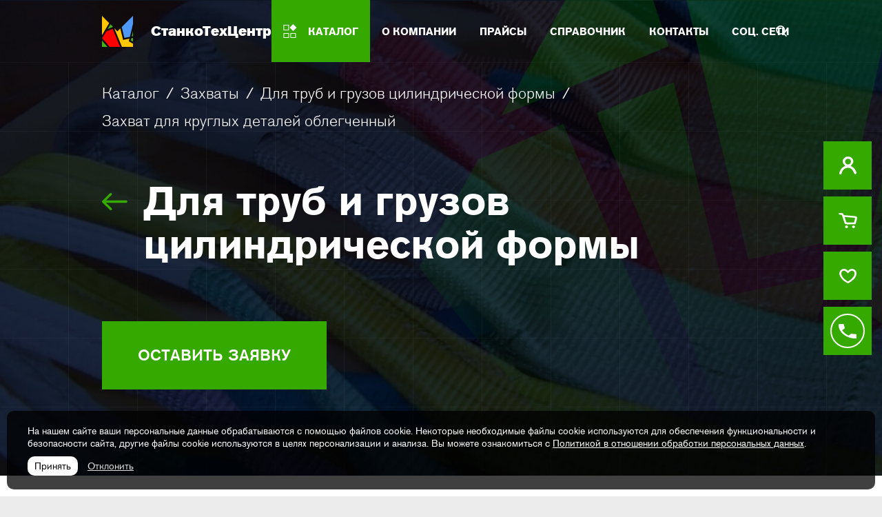

--- FILE ---
content_type: text/html; charset=UTF-8
request_url: https://strop61.ru/catalog/zakhvaty/dlya-trub-i-gruzov-tsilindricheskoy-formy/zakhvat-dlya-kruglykh-detaley-oblegchennyy/
body_size: 88398
content:
<!DOCTYPE html>
<html lang="ru">
<head>
  
	<base href="">
	<link rel="canonical" href="/catalog/zakhvaty/dlya-trub-i-gruzov-tsilindricheskoy-formy/zakhvat-dlya-kruglykh-detaley-oblegchennyy/" />
	<meta charset="utf-8">
	<meta name="viewport" content="width=device-width, initial-scale=1.0, shrink-to-fit=no">
	<meta http-equiv="x-ua-compatible" content="ie=edge">
	<meta name="format-detection" content="telephone=no">
	<meta name="yandex-verification" content="9eda6e2f79f9016d">
	<meta property="og:url" content="https://strop61.ru/catalog/zakhvaty/dlya-trub-i-gruzov-tsilindricheskoy-formy/zakhvat-dlya-kruglykh-detaley-oblegchennyy/">
	<meta property="og:type" content="website">
	<meta property="og:locale" content="ru_RU" />
	<meta property="og:site_name" content="СтанкоТехЦентр" />
	<meta property="og:title" content="Захват для круглых деталей облегченный купить по доступной цене, доставка по РФ">
	<meta property="og:description" content="Купить Захват для круглых деталей облегченный  в интернет-магазине СтанкоТехЦентр по  доступным ценам ✓ Сертифицированный товар ✅ Надежный поставщик ✅ Быстрая доставка ">
	<meta property="og:image" content="">
	
	<meta http-equiv="Content-Type" content="text/html; charset=UTF-8" />
<meta name="robots" content="index, follow" />
<meta name="keywords" content="Захват для круглых деталей облегченный, купить, доставка" />
<meta name="description" content="Купить Захват для круглых деталей облегченный  в интернет-магазине СтанкоТехЦентр по  доступным ценам ✓ Сертифицированный товар ✅ Надежный поставщик ✅ Быстрая доставка " />
<link href="/bitrix/js/main/core/css/core.css?15491850353963" type="text/css" rel="stylesheet" />



<link href="/bitrix/js/ui/fonts/opensans/ui.font.opensans.css?15491851622003" type="text/css"  rel="stylesheet" />
<link href="/bitrix/js/main/popup/dist/main.popup.bundle.css?158148984126249" type="text/css"  rel="stylesheet" />
<link href="/bitrix/cache/css/sp/strop61/template_f61eff4e22e407eb178d7fb2e215eb8a/template_f61eff4e22e407eb178d7fb2e215eb8a_v1.css?1763668499199189" type="text/css"  data-template-style="true" rel="stylesheet" />
<script type="text/javascript">if(!window.BX)window.BX={};if(!window.BX.message)window.BX.message=function(mess){if(typeof mess=='object') for(var i in mess) BX.message[i]=mess[i]; return true;};</script>
<script type="text/javascript">(window.BX||top.BX).message({'JS_CORE_LOADING':'Загрузка...','JS_CORE_NO_DATA':'- Нет данных -','JS_CORE_WINDOW_CLOSE':'Закрыть','JS_CORE_WINDOW_EXPAND':'Развернуть','JS_CORE_WINDOW_NARROW':'Свернуть в окно','JS_CORE_WINDOW_SAVE':'Сохранить','JS_CORE_WINDOW_CANCEL':'Отменить','JS_CORE_WINDOW_CONTINUE':'Продолжить','JS_CORE_H':'ч','JS_CORE_M':'м','JS_CORE_S':'с','JSADM_AI_HIDE_EXTRA':'Скрыть лишние','JSADM_AI_ALL_NOTIF':'Показать все','JSADM_AUTH_REQ':'Требуется авторизация!','JS_CORE_WINDOW_AUTH':'Войти','JS_CORE_IMAGE_FULL':'Полный размер'});</script>

<script type="text/javascript" src="/bitrix/js/main/core/core.js?1584682676543018"></script>

<script>BX.setJSList(['/bitrix/js/main/core/core_ajax.js','/bitrix/js/main/core/core_promise.js','/bitrix/js/main/polyfill/promise/js/promise.js','/bitrix/js/main/loadext/loadext.js','/bitrix/js/main/loadext/extension.js','/bitrix/js/main/polyfill/promise/js/promise.js','/bitrix/js/main/polyfill/find/js/find.js','/bitrix/js/main/polyfill/includes/js/includes.js','/bitrix/js/main/polyfill/matches/js/matches.js','/bitrix/js/ui/polyfill/closest/js/closest.js','/bitrix/js/main/polyfill/fill/main.polyfill.fill.js','/bitrix/js/main/polyfill/find/js/find.js','/bitrix/js/main/polyfill/matches/js/matches.js','/bitrix/js/main/polyfill/core/dist/polyfill.bundle.js','/bitrix/js/main/core/core.js','/bitrix/js/main/polyfill/intersectionobserver/js/intersectionobserver.js','/bitrix/js/main/lazyload/dist/lazyload.bundle.js','/bitrix/js/main/polyfill/core/dist/polyfill.bundle.js','/bitrix/js/main/parambag/dist/parambag.bundle.js']);
BX.setCSSList(['/bitrix/js/main/core/css/core.css','/bitrix/js/main/lazyload/dist/lazyload.bundle.css','/bitrix/js/main/parambag/dist/parambag.bundle.css']);</script>
<script type="text/javascript">(window.BX||top.BX).message({'LANGUAGE_ID':'ru','FORMAT_DATE':'DD.MM.YYYY','FORMAT_DATETIME':'DD.MM.YYYY HH:MI:SS','COOKIE_PREFIX':'STC','SERVER_TZ_OFFSET':'10800','SITE_ID':'sp','SITE_DIR':'/','USER_ID':'','SERVER_TIME':'1768384129','USER_TZ_OFFSET':'0','USER_TZ_AUTO':'Y','bitrix_sessid':'b4d71c70ecf9b62add0493307faa617a'});</script>


<script type="text/javascript" src="/bitrix/js/main/popup/dist/main.popup.bundle.js?1581489841103713"></script>
<script type="text/javascript">BX.setCSSList(['/local/templates/strop61/css/lightgallery.css','/local/templates/strop61/css/normalize.css','/local/templates/strop61/css/ion.rangeSlider.css','/local/templates/strop61/css/slick.css','/local/templates/strop61/css/fancybox.css','/local/templates/strop61/css/styles.css','/local/templates/strop61/css/costume.css','/local/templates/strop61/template_styles.css']); </script>
<script type="text/javascript">
					(function () {
						"use strict";

						var counter = function ()
						{
							var cookie = (function (name) {
								var parts = ("; " + document.cookie).split("; " + name + "=");
								if (parts.length == 2) {
									try {return JSON.parse(decodeURIComponent(parts.pop().split(";").shift()));}
									catch (e) {}
								}
							})("BITRIX_CONVERSION_CONTEXT_sp");

							if (cookie && cookie.EXPIRE >= BX.message("SERVER_TIME"))
								return;

							var request = new XMLHttpRequest();
							request.open("POST", "/bitrix/tools/conversion/ajax_counter.php", true);
							request.setRequestHeader("Content-type", "application/x-www-form-urlencoded");
							request.send(
								"SITE_ID="+encodeURIComponent("sp")+
								"&sessid="+encodeURIComponent(BX.bitrix_sessid())+
								"&HTTP_REFERER="+encodeURIComponent(document.referrer)
							);
						};

						if (window.frameRequestStart === true)
							BX.addCustomEvent("onFrameDataReceived", counter);
						else
							BX.ready(counter);
					})();
				</script>



<script type="text/javascript" src="/local/templates/strop61/components/bitrix/sale.basket.basket.line/basket_line/script.js?15804655265335"></script>
<script type="text/javascript" src="/local/templates/strop61/components/bitrix/catalog.element/.default/script.js?158081318587293"></script>
<script type="text/javascript" src="/local/templates/strop61/components/bitrix/catalog.section/on_detail/script.js?15808105308181"></script>
<script type="text/javascript">var _ba = _ba || []; _ba.push(["aid", "01746f9cda2bbc8b3a64d912791d81d0"]); _ba.push(["host", "strop61.ru"]); _ba.push(["ad[ct][item]", "[base64]"]);_ba.push(["ad[ct][user_id]", function(){return BX.message("USER_ID") ? BX.message("USER_ID") : 0;}]);_ba.push(["ad[ct][recommendation]", function() {var rcmId = "";var cookieValue = BX.getCookie("STC_RCM_PRODUCT_LOG");var productId = 7770;var cItems = [];var cItem;if (cookieValue){cItems = cookieValue.split(".");}var i = cItems.length;while (i--){cItem = cItems[i].split("-");if (cItem[0] == productId){rcmId = cItem[1];break;}}return rcmId;}]);_ba.push(["ad[ct][v]", "2"]);(function() {var ba = document.createElement("script"); ba.type = "text/javascript"; ba.async = true;ba.src = (document.location.protocol == "https:" ? "https://" : "http://") + "bitrix.info/ba.js";var s = document.getElementsByTagName("script")[0];s.parentNode.insertBefore(ba, s);})();</script>


		<title>Захват для круглых деталей облегченный купить по доступной цене, доставка по РФ</title>
	<link rel="shortcut icon" href="/favicon.ico">
	<link rel="shortcut icon" href="/favicon.png">

		<script src="/local/templates/strop61/js/jquery.min.js"></script>
	<script data-ad-client="ca-pub-8773865194983122" async src="https://pagead2.googlesyndication.com/pagead/js/adsbygoogle.js"></script>
</head>
<body>
	<div class="vcard"> 
		<div class="adr"> 
			<abbr class="value" title="Ростов-на-Дону, ул. Малиновского, 3"></abbr> 
		</div> 
		<div class="fn org"> <abbr class="value" title="СтанкоТехЦентр | Стропы и грузоподъемное оборудование"></abbr> 
		</div>
		<div class="tel"> 
			<abbr class="value" title="8 (863) 303-36-60"></abbr> 
		</div>
		<div class="email"> 
			<abbr class="value" title="strop@stankov.ru"></abbr>
		</div>
		<span class="url">
			<span class="value-title" title="https://strop61.ru/"> </span>
		</span>
	</div>
<!-- (wrapper) -->
<div class="wrapper">
	<div class="wrapper__content">
								<!-- End (inner-banner) -->
				

	<div class="inner-banner">
		<div class="inner-banner__bg-block"
		     style="background-image: url(/upload/iblock/482/bg_detail.jpg);"></div>
		<div class="inner-banner__abstraction"></div>
        <header class="header">
	<div class="header__cover cover">
		<div class="header__pull" id="pull"></div>
		<div class="logo">
			<a href="/" class="logo__link">				<div class="logo__img-block">
					<svg class="logo__icon"><use xlink:href="/local/templates/strop61/images/icons-sprite.svg#icon-logo"></use></svg>
				</div>
				<div class="logo__company-name">СтанкоТехЦентр</div>
			</a>		</div>
			<div class="header__contacts">
								<a href="tel:+79281433371" onclick="ym(64619194,'reachGoal','tel_+7');" class="header__phone">+7 (928) 143-33-71</a>
								<a href="tel:88005000421" onclick="ym(64619194,'reachGoal','tel_8800');" class="header__phone">8 (800) 500-04-21</a>
			</div>
			<nav class="nav" id="nav">
				  <ul class="nav__list">
		  			  		<li class="nav__item  current active">
			      <a href="/catalog/" class="nav__link nav__link_selected">
			        <div class="nav__link-text">
												          <div class="nav__icon-block">
				            <svg xmlns="http://www.w3.org/2000/svg" viewBox="0 0 19.2 20" class="nav__icon" width="20" height="20">
				              <rect x="0.5" y="1.5" width="7" height="7"></rect>
				              <rect x="0.5" y="13.5" width="7" height="6"></rect>
				              <rect x="10.5" y="13.5" width="7" height="6"></rect>
				              <rect x="10.5" y="1.5" transform="matrix(0.7071 -0.7071 0.7071 0.7071 0.5048 11.4536)" width="7.2" height="7.2"></rect>
				            </svg>
				          </div>
											          Каталог			        </div>
			      </a>
			    </li>
		  			  		<li class="nav__item ">
			      <a href="/about/" class="nav__link ">
			        <div class="nav__link-text">
											          О компании			        </div>
			      </a>
			    </li>
		  			  		<li class="nav__item ">
			      <a href="/price-list/" class="nav__link ">
			        <div class="nav__link-text">
											          Прайсы			        </div>
			      </a>
			    </li>
		  			  		<li class="nav__item ">
			      <a href="/directory/" class="nav__link ">
			        <div class="nav__link-text">
											          Справочник			        </div>
			      </a>
			    </li>
		  			  		<li class="nav__item ">
			      <a href="/contacts/" class="nav__link ">
			        <div class="nav__link-text">
											          Контакты			        </div>
			      </a>
			    </li>
		  			  		<li class="nav__item ">
			      <a href="https://bio.link/metallist" class="nav__link ">
			        <div class="nav__link-text">
											          соц. сети			        </div>
			      </a>
			    </li>
		  		  	</ul>
			  <div class="search">
	    <a href="/catalog/" class="search__link">
	      <svg class="search__icon">
	        <use xlink:href="/local/templates/strop61/images/icons-sprite.svg#icon-search"></use>
	      </svg>
	    </a>
	  </div>
	</nav>	</div>
</header>		<div class="inner-banner__wrapper">
			<div class="inner-banner__content cover">
                <div class="breadcrumbs" itemscope itemtype="http://schema.org/BreadcrumbList">
<div class="schema-org">
	<div itemprop="itemListElement" itemscope itemtype="http://schema.org/ListItem">
		<a href="/" itemprop="item">
			<span itemprop="name">Главная</span>
			<meta itemprop="position" content="1">
		</a>
	</div>
</div><span itemprop="itemListElement" itemscope itemtype="http://schema.org/ListItem"><a href="/catalog/" class="breadcrumbs__link" itemprop="item">Каталог<meta itemprop="name" content="Каталог"><meta itemprop="position" content="2"></a></span><span class="breadcrumbs__line">/</span><span itemprop="itemListElement" itemscope itemtype="http://schema.org/ListItem"><a href="/catalog/zakhvaty/" class="breadcrumbs__link" itemprop="item">Захваты<meta itemprop="name" content="Захваты"><meta itemprop="position" content="3"></a></span><span class="breadcrumbs__line">/</span><span itemprop="itemListElement" itemscope itemtype="http://schema.org/ListItem"><a href="/catalog/zakhvaty/dlya-trub-i-gruzov-tsilindricheskoy-formy/" class="breadcrumbs__link" itemprop="item">Для труб и грузов цилиндрической формы<meta itemprop="name" content="Для труб и грузов цилиндрической формы"><meta itemprop="position" content="4"></a></span><span class="breadcrumbs__line">/</span><div class="breadcrumbs__last" itemprop="itemListElement" itemscope itemtype="http://schema.org/ListItem">Захват для круглых деталей облегченный<meta itemprop="name" content="Захват для круглых деталей облегченный"><meta itemprop="position" content="5"></div></div>				<!-- (page-info) -->
				<div class="page-info">
					<div class="h1 page-info__title">
												<a href="/catalog/zakhvaty/dlya-trub-i-gruzov-tsilindricheskoy-formy/"><svg class="page-info__arrow"><use xlink:href="/local/templates/strop61/images/icons-sprite.svg#icon-arrow"></use></svg></a>
                        Для труб и грузов цилиндрической формы					</div>
                    					<div class="page-info__buttons">
						<div class="page-info__button-section page-info__button-section_request">
							<a href="javascript:void(0);" data-fancybox data-src="#call"
							   class="page-info__button page-info__button_green">
								Оставить заявку
							</a>
						</div>
                        					</div>
				</div>
				<!-- End (page-info) -->
			</div>
		</div>
	</div>
<script>
    var OFFERS = {'13636':{'PRICES':{'Rub':{'PRICE_ID':'1','ID':'7027','CAN_ACCESS':'Y','CAN_BUY':'Y','MIN_PRICE':'Y','CURRENCY':'RUB','VALUE_VAT':'0','VALUE_NOVAT':'0','DISCOUNT_VALUE_VAT':'0','DISCOUNT_VALUE_NOVAT':'0','ROUND_VALUE_VAT':'0','ROUND_VALUE_NOVAT':'0','VALUE':'0','UNROUND_DISCOUNT_VALUE':'0','DISCOUNT_VALUE':'0','DISCOUNT_DIFF':'0','DISCOUNT_DIFF_PERCENT':'0','VATRATE_VALUE':'0','DISCOUNT_VATRATE_VALUE':'0','ROUND_VATRATE_VALUE':'0','PRINT_VALUE_NOVAT':'0 руб.','PRINT_VALUE_VAT':'0 руб.','PRINT_VATRATE_VALUE':'0 руб.','PRINT_DISCOUNT_VALUE_NOVAT':'0 руб.','PRINT_DISCOUNT_VALUE_VAT':'0 руб.','PRINT_DISCOUNT_VATRATE_VALUE':'0 руб.','PRINT_VALUE':'0 руб.','PRINT_DISCOUNT_VALUE':'0 руб.','PRINT_DISCOUNT_DIFF':'0 руб.'}},'PRICE_MATRIX':false,'MIN_PRICE':{'PRICE_ID':'1','ID':'7027','CAN_ACCESS':'Y','CAN_BUY':'Y','MIN_PRICE':'Y','CURRENCY':'RUB','VALUE_VAT':'0','VALUE_NOVAT':'0','DISCOUNT_VALUE_VAT':'0','DISCOUNT_VALUE_NOVAT':'0','ROUND_VALUE_VAT':'0','ROUND_VALUE_NOVAT':'0','VALUE':'0','UNROUND_DISCOUNT_VALUE':'0','DISCOUNT_VALUE':'0','DISCOUNT_DIFF':'0','DISCOUNT_DIFF_PERCENT':'0','VATRATE_VALUE':'0','DISCOUNT_VATRATE_VALUE':'0','ROUND_VATRATE_VALUE':'0','PRINT_VALUE_NOVAT':'0 руб.','PRINT_VALUE_VAT':'0 руб.','PRINT_VATRATE_VALUE':'0 руб.','PRINT_DISCOUNT_VALUE_NOVAT':'0 руб.','PRINT_DISCOUNT_VALUE_VAT':'0 руб.','PRINT_DISCOUNT_VATRATE_VALUE':'0 руб.','PRINT_VALUE':'0 руб.','PRINT_DISCOUNT_VALUE':'0 руб.','PRINT_DISCOUNT_DIFF':'0 руб.'},'CATALOG_GROUP_ID_1':'1','~CATALOG_GROUP_ID_1':'1','CATALOG_GROUP_NAME_1':'','~CATALOG_GROUP_NAME_1':'','CATALOG_CAN_ACCESS_1':'Y','~CATALOG_CAN_ACCESS_1':'Y','CATALOG_CAN_BUY_1':'Y','~CATALOG_CAN_BUY_1':'Y','CATALOG_PRICE_ID_1':'7027','~CATALOG_PRICE_ID_1':'7027','CATALOG_PRICE_1':'0.00','~CATALOG_PRICE_1':'0.00','CATALOG_CURRENCY_1':'RUB','~CATALOG_CURRENCY_1':'RUB','CATALOG_QUANTITY_FROM_1':'','~CATALOG_QUANTITY_FROM_1':'','CATALOG_QUANTITY_TO_1':'','~CATALOG_QUANTITY_TO_1':'','CATALOG_EXTRA_ID_1':'','~CATALOG_EXTRA_ID_1':'','ID':'13636','~ID':'13636','IBLOCK_ID':'91','~IBLOCK_ID':'91','PROPERTY_519_VALUE':'7770','~PROPERTY_519_VALUE':'7770','PROPERTY_519_VALUE_ID':'228430','~PROPERTY_519_VALUE_ID':'228430','PREVIEW_PICTURE':'','~PREVIEW_PICTURE':'','DETAIL_PICTURE':'','~DETAIL_PICTURE':'','SORT':'500','~SORT':'500','SHOW_COUNTER':'','~SHOW_COUNTER':'','SHOW_COUNTER_START_X':'','~SHOW_COUNTER_START_X':'','SORT_HASH':'d29116d709bce923ac71f22e51a1b4cf','LINK_ELEMENT_ID':'7770','PROPERTIES':{'OUTER_ID':{'ID':'773','IBLOCK_ID':'91','NAME':'Внешний код основного товара','ACTIVE':'Y','SORT':'1','CODE':'OUTER_ID','DEFAULT_VALUE':'','PROPERTY_TYPE':'S','ROW_COUNT':'1','COL_COUNT':'30','LIST_TYPE':'L','MULTIPLE':'N','XML_ID':'','FILE_TYPE':'','MULTIPLE_CNT':'5','LINK_IBLOCK_ID':'0','WITH_DESCRIPTION':'N','SEARCHABLE':'N','FILTRABLE':'N','IS_REQUIRED':'N','VERSION':'1','USER_TYPE':'','USER_TYPE_SETTINGS':false,'HINT':'','~NAME':'Внешний код основного товара','~DEFAULT_VALUE':'','VALUE_ENUM':'','VALUE_XML_ID':'','VALUE_SORT':'','VALUE':'6551','PROPERTY_VALUE_ID':'214967','DESCRIPTION':'','~VALUE':'6551','~DESCRIPTION':''},'CODE':{'ID':'507','IBLOCK_ID':'91','NAME':'Артикул','ACTIVE':'Y','SORT':'400','CODE':'CODE','DEFAULT_VALUE':'','PROPERTY_TYPE':'S','ROW_COUNT':'1','COL_COUNT':'30','LIST_TYPE':'L','MULTIPLE':'N','XML_ID':'230','FILE_TYPE':'','MULTIPLE_CNT':'5','LINK_IBLOCK_ID':'0','WITH_DESCRIPTION':'N','SEARCHABLE':'N','FILTRABLE':'N','IS_REQUIRED':'N','VERSION':'1','USER_TYPE':'','USER_TYPE_SETTINGS':false,'HINT':'','~NAME':'Артикул','~DEFAULT_VALUE':'','VALUE_ENUM':'','VALUE_XML_ID':'','VALUE_SORT':'','VALUE':'','PROPERTY_VALUE_ID':'','DESCRIPTION':'','~DESCRIPTION':'','~VALUE':''},'DESIGNATION':{'ID':'508','IBLOCK_ID':'91','NAME':'Обозначение','ACTIVE':'Y','SORT':'401','CODE':'DESIGNATION','DEFAULT_VALUE':'','PROPERTY_TYPE':'S','ROW_COUNT':'1','COL_COUNT':'30','LIST_TYPE':'L','MULTIPLE':'N','XML_ID':'257','FILE_TYPE':'','MULTIPLE_CNT':'5','LINK_IBLOCK_ID':'0','WITH_DESCRIPTION':'N','SEARCHABLE':'N','FILTRABLE':'N','IS_REQUIRED':'N','VERSION':'1','USER_TYPE':'','USER_TYPE_SETTINGS':false,'HINT':'','~NAME':'Обозначение','~DEFAULT_VALUE':'','VALUE_ENUM':'','VALUE_XML_ID':'','VALUE_SORT':'','VALUE':'ЗКДго-0,5/50-140','PROPERTY_VALUE_ID':'205788','DESCRIPTION':'','~VALUE':'ЗКДго-0,5/50-140','~DESCRIPTION':''},'SIZE_M':{'ID':'509','IBLOCK_ID':'91','NAME':'Размер, м','ACTIVE':'Y','SORT':'402','CODE':'SIZE_M','DEFAULT_VALUE':'','PROPERTY_TYPE':'S','ROW_COUNT':'1','COL_COUNT':'30','LIST_TYPE':'L','MULTIPLE':'N','XML_ID':'337','FILE_TYPE':'','MULTIPLE_CNT':'5','LINK_IBLOCK_ID':'0','WITH_DESCRIPTION':'N','SEARCHABLE':'N','FILTRABLE':'N','IS_REQUIRED':'N','VERSION':'1','USER_TYPE':'','USER_TYPE_SETTINGS':false,'HINT':'','~NAME':'Размер, м','~DEFAULT_VALUE':'','VALUE_ENUM':'','VALUE_XML_ID':'','VALUE_SORT':'','VALUE':'','PROPERTY_VALUE_ID':'','DESCRIPTION':'','~DESCRIPTION':'','~VALUE':''},'NAME':{'ID':'510','IBLOCK_ID':'91','NAME':'Наименование','ACTIVE':'Y','SORT':'403','CODE':'NAME','DEFAULT_VALUE':'','PROPERTY_TYPE':'S','ROW_COUNT':'1','COL_COUNT':'30','LIST_TYPE':'L','MULTIPLE':'N','XML_ID':'393','FILE_TYPE':'','MULTIPLE_CNT':'5','LINK_IBLOCK_ID':'0','WITH_DESCRIPTION':'N','SEARCHABLE':'N','FILTRABLE':'N','IS_REQUIRED':'N','VERSION':'1','USER_TYPE':'','USER_TYPE_SETTINGS':false,'HINT':'','~NAME':'Наименование','~DEFAULT_VALUE':'','VALUE_ENUM':'','VALUE_XML_ID':'','VALUE_SORT':'','VALUE':'','PROPERTY_VALUE_ID':'','DESCRIPTION':'','~DESCRIPTION':'','~VALUE':''},'MODEL':{'ID':'511','IBLOCK_ID':'91','NAME':'Модель','ACTIVE':'Y','SORT':'500','CODE':'MODEL','DEFAULT_VALUE':'','PROPERTY_TYPE':'S','ROW_COUNT':'1','COL_COUNT':'30','LIST_TYPE':'L','MULTIPLE':'N','XML_ID':'297','FILE_TYPE':'','MULTIPLE_CNT':'5','LINK_IBLOCK_ID':'0','WITH_DESCRIPTION':'N','SEARCHABLE':'N','FILTRABLE':'N','IS_REQUIRED':'N','VERSION':'1','USER_TYPE':'','USER_TYPE_SETTINGS':false,'HINT':'','~NAME':'Модель','~DEFAULT_VALUE':'','VALUE_ENUM':'','VALUE_XML_ID':'','VALUE_SORT':'','VALUE':'','PROPERTY_VALUE_ID':'','DESCRIPTION':'','~DESCRIPTION':'','~VALUE':''},'LOAD_CAPACITY_NOT_LESS':{'ID':'512','IBLOCK_ID':'91','NAME':'Г/п не менее, т','ACTIVE':'Y','SORT':'500','CODE':'LOAD_CAPACITY_NOT_LESS','DEFAULT_VALUE':'','PROPERTY_TYPE':'S','ROW_COUNT':'1','COL_COUNT':'30','LIST_TYPE':'L','MULTIPLE':'N','XML_ID':'338','FILE_TYPE':'','MULTIPLE_CNT':'5','LINK_IBLOCK_ID':'0','WITH_DESCRIPTION':'N','SEARCHABLE':'N','FILTRABLE':'N','IS_REQUIRED':'N','VERSION':'1','USER_TYPE':'','USER_TYPE_SETTINGS':false,'HINT':'','~NAME':'Г/п не менее, т','~DEFAULT_VALUE':'','VALUE_ENUM':'','VALUE_XML_ID':'','VALUE_SORT':'','VALUE':'','PROPERTY_VALUE_ID':'','DESCRIPTION':'','~DESCRIPTION':'','~VALUE':''},'THREAD':{'ID':'513','IBLOCK_ID':'91','NAME':'Резьба','ACTIVE':'Y','SORT':'500','CODE':'THREAD','DEFAULT_VALUE':'','PROPERTY_TYPE':'S','ROW_COUNT':'1','COL_COUNT':'30','LIST_TYPE':'L','MULTIPLE':'N','XML_ID':'340','FILE_TYPE':'','MULTIPLE_CNT':'5','LINK_IBLOCK_ID':'0','WITH_DESCRIPTION':'N','SEARCHABLE':'N','FILTRABLE':'N','IS_REQUIRED':'N','VERSION':'1','USER_TYPE':'','USER_TYPE_SETTINGS':false,'HINT':'','~NAME':'Резьба','~DEFAULT_VALUE':'','VALUE_ENUM':'','VALUE_XML_ID':'','VALUE_SORT':'','VALUE':'','PROPERTY_VALUE_ID':'','DESCRIPTION':'','~DESCRIPTION':'','~VALUE':''},'SIZE':{'ID':'514','IBLOCK_ID':'91','NAME':'Размер','ACTIVE':'Y','SORT':'500','CODE':'SIZE','DEFAULT_VALUE':'','PROPERTY_TYPE':'S','ROW_COUNT':'1','COL_COUNT':'30','LIST_TYPE':'L','MULTIPLE':'N','XML_ID':'354','FILE_TYPE':'','MULTIPLE_CNT':'5','LINK_IBLOCK_ID':'0','WITH_DESCRIPTION':'N','SEARCHABLE':'N','FILTRABLE':'N','IS_REQUIRED':'N','VERSION':'1','USER_TYPE':'','USER_TYPE_SETTINGS':false,'HINT':'','~NAME':'Размер','~DEFAULT_VALUE':'','VALUE_ENUM':'','VALUE_XML_ID':'','VALUE_SORT':'','VALUE':'','PROPERTY_VALUE_ID':'','DESCRIPTION':'','~DESCRIPTION':'','~VALUE':''},'LOAD_CAPACITY_TYPE_T':{'ID':'515','IBLOCK_ID':'91','NAME':'Г/п, т (тип)','ACTIVE':'Y','SORT':'500','CODE':'LOAD_CAPACITY_TYPE_T','DEFAULT_VALUE':'','PROPERTY_TYPE':'S','ROW_COUNT':'1','COL_COUNT':'30','LIST_TYPE':'L','MULTIPLE':'N','XML_ID':'357','FILE_TYPE':'','MULTIPLE_CNT':'5','LINK_IBLOCK_ID':'0','WITH_DESCRIPTION':'N','SEARCHABLE':'N','FILTRABLE':'N','IS_REQUIRED':'N','VERSION':'1','USER_TYPE':'','USER_TYPE_SETTINGS':false,'HINT':'','~NAME':'Г/п, т (тип)','~DEFAULT_VALUE':'','VALUE_ENUM':'','VALUE_XML_ID':'','VALUE_SORT':'','VALUE':'','PROPERTY_VALUE_ID':'','DESCRIPTION':'','~DESCRIPTION':'','~VALUE':''},'LOAD_T_TYPE':{'ID':'516','IBLOCK_ID':'91','NAME':'Нагрузка, т (тип)','ACTIVE':'Y','SORT':'500','CODE':'LOAD_T_TYPE','DEFAULT_VALUE':'','PROPERTY_TYPE':'S','ROW_COUNT':'1','COL_COUNT':'30','LIST_TYPE':'L','MULTIPLE':'N','XML_ID':'358','FILE_TYPE':'','MULTIPLE_CNT':'5','LINK_IBLOCK_ID':'0','WITH_DESCRIPTION':'N','SEARCHABLE':'N','FILTRABLE':'N','IS_REQUIRED':'N','VERSION':'1','USER_TYPE':'','USER_TYPE_SETTINGS':false,'HINT':'','~NAME':'Нагрузка, т (тип)','~DEFAULT_VALUE':'','VALUE_ENUM':'','VALUE_XML_ID':'','VALUE_SORT':'','VALUE':'','PROPERTY_VALUE_ID':'','DESCRIPTION':'','~DESCRIPTION':'','~VALUE':''},'LOAD_KG_TYPE':{'ID':'517','IBLOCK_ID':'91','NAME':'Нагрузка, кг (тип)','ACTIVE':'Y','SORT':'500','CODE':'LOAD_KG_TYPE','DEFAULT_VALUE':'','PROPERTY_TYPE':'S','ROW_COUNT':'1','COL_COUNT':'30','LIST_TYPE':'L','MULTIPLE':'N','XML_ID':'359','FILE_TYPE':'','MULTIPLE_CNT':'5','LINK_IBLOCK_ID':'0','WITH_DESCRIPTION':'N','SEARCHABLE':'N','FILTRABLE':'N','IS_REQUIRED':'N','VERSION':'1','USER_TYPE':'','USER_TYPE_SETTINGS':false,'HINT':'','~NAME':'Нагрузка, кг (тип)','~DEFAULT_VALUE':'','VALUE_ENUM':'','VALUE_XML_ID':'','VALUE_SORT':'','VALUE':'','PROPERTY_VALUE_ID':'','DESCRIPTION':'','~DESCRIPTION':'','~VALUE':''},'PLATFORM_TYPE':{'ID':'518','IBLOCK_ID':'91','NAME':'Тип платформы','ACTIVE':'Y','SORT':'500','CODE':'PLATFORM_TYPE','DEFAULT_VALUE':'','PROPERTY_TYPE':'S','ROW_COUNT':'1','COL_COUNT':'30','LIST_TYPE':'L','MULTIPLE':'N','XML_ID':'360','FILE_TYPE':'','MULTIPLE_CNT':'5','LINK_IBLOCK_ID':'0','WITH_DESCRIPTION':'N','SEARCHABLE':'N','FILTRABLE':'N','IS_REQUIRED':'N','VERSION':'1','USER_TYPE':'','USER_TYPE_SETTINGS':false,'HINT':'','~NAME':'Тип платформы','~DEFAULT_VALUE':'','VALUE_ENUM':'','VALUE_XML_ID':'','VALUE_SORT':'','VALUE':'','PROPERTY_VALUE_ID':'','DESCRIPTION':'','~DESCRIPTION':'','~VALUE':''},'CML2_LINK':{'ID':'519','IBLOCK_ID':'91','NAME':'Элемент каталога','ACTIVE':'Y','SORT':'500','CODE':'CML2_LINK','DEFAULT_VALUE':'','PROPERTY_TYPE':'E','ROW_COUNT':'1','COL_COUNT':'30','LIST_TYPE':'L','MULTIPLE':'N','XML_ID':'CML2_LINK','FILE_TYPE':'','MULTIPLE_CNT':'5','LINK_IBLOCK_ID':'80','WITH_DESCRIPTION':'N','SEARCHABLE':'N','FILTRABLE':'N','IS_REQUIRED':'N','VERSION':'1','USER_TYPE':'SKU','USER_TYPE_SETTINGS':{'VIEW':'A','SHOW_ADD':'N','MAX_WIDTH':'0','MIN_HEIGHT':'24','MAX_HEIGHT':'1000','BAN_SYM':',;','REP_SYM':' ','OTHER_REP_SYM':'','IBLOCK_MESS':'N'},'HINT':'','~NAME':'Элемент каталога','~DEFAULT_VALUE':'','VALUE_ENUM':'','VALUE_XML_ID':'','VALUE_SORT':'','VALUE':'7770','PROPERTY_VALUE_ID':'228430','DESCRIPTION':'','~VALUE':'7770','~DESCRIPTION':''},'NAME_HOOK_SUSPENSION':{'ID':'520','IBLOCK_ID':'91','NAME':'Наименование крюковой подвески','ACTIVE':'Y','SORT':'500','CODE':'NAME_HOOK_SUSPENSION','DEFAULT_VALUE':'','PROPERTY_TYPE':'S','ROW_COUNT':'1','COL_COUNT':'30','LIST_TYPE':'L','MULTIPLE':'N','XML_ID':'390','FILE_TYPE':'','MULTIPLE_CNT':'5','LINK_IBLOCK_ID':'0','WITH_DESCRIPTION':'N','SEARCHABLE':'N','FILTRABLE':'N','IS_REQUIRED':'N','VERSION':'1','USER_TYPE':'','USER_TYPE_SETTINGS':false,'HINT':'','~NAME':'Наименование крюковой подвески','~DEFAULT_VALUE':'','VALUE_ENUM':'','VALUE_XML_ID':'','VALUE_SORT':'','VALUE':'','PROPERTY_VALUE_ID':'','DESCRIPTION':'','~DESCRIPTION':'','~VALUE':''},'MAIN_CHARACTERISTIC':{'ID':'521','IBLOCK_ID':'91','NAME':'Основная характеристика','ACTIVE':'Y','SORT':'500','CODE':'MAIN_CHARACTERISTIC','DEFAULT_VALUE':'','PROPERTY_TYPE':'S','ROW_COUNT':'1','COL_COUNT':'30','LIST_TYPE':'L','MULTIPLE':'N','XML_ID':'149','FILE_TYPE':'','MULTIPLE_CNT':'5','LINK_IBLOCK_ID':'0','WITH_DESCRIPTION':'N','SEARCHABLE':'N','FILTRABLE':'N','IS_REQUIRED':'Y','VERSION':'1','USER_TYPE':'','USER_TYPE_SETTINGS':false,'HINT':'','~NAME':'Основная характеристика','~DEFAULT_VALUE':'','VALUE_ENUM':'','VALUE_XML_ID':'','VALUE_SORT':'','VALUE':'ЗКДго-0,5/50-140','PROPERTY_VALUE_ID':'205790','DESCRIPTION':'','~VALUE':'ЗКДго-0,5/50-140','~DESCRIPTION':''},'HOOK_PREPARATION_NUMBER':{'ID':'522','IBLOCK_ID':'91','NAME':'№ заготовки крюка','ACTIVE':'Y','SORT':'500','CODE':'HOOK_PREPARATION_NUMBER','DEFAULT_VALUE':'','PROPERTY_TYPE':'S','ROW_COUNT':'1','COL_COUNT':'30','LIST_TYPE':'L','MULTIPLE':'N','XML_ID':'170','FILE_TYPE':'','MULTIPLE_CNT':'5','LINK_IBLOCK_ID':'0','WITH_DESCRIPTION':'N','SEARCHABLE':'N','FILTRABLE':'N','IS_REQUIRED':'N','VERSION':'1','USER_TYPE':'','USER_TYPE_SETTINGS':false,'HINT':'','~NAME':'№ заготовки крюка','~DEFAULT_VALUE':'','VALUE_ENUM':'','VALUE_XML_ID':'','VALUE_SORT':'','VALUE':'','PROPERTY_VALUE_ID':'','DESCRIPTION':'','~DESCRIPTION':'','~VALUE':''},'LOAD_CAPACITY_WINCH_TYPE':{'ID':'523','IBLOCK_ID':'91','NAME':'Г/п, т (тип лебедки)','ACTIVE':'Y','SORT':'500','CODE':'LOAD_CAPACITY_WINCH_TYPE','DEFAULT_VALUE':'','PROPERTY_TYPE':'S','ROW_COUNT':'1','COL_COUNT':'30','LIST_TYPE':'L','MULTIPLE':'N','XML_ID':'175','FILE_TYPE':'','MULTIPLE_CNT':'5','LINK_IBLOCK_ID':'0','WITH_DESCRIPTION':'N','SEARCHABLE':'N','FILTRABLE':'N','IS_REQUIRED':'N','VERSION':'1','USER_TYPE':'','USER_TYPE_SETTINGS':false,'HINT':'','~NAME':'Г/п, т (тип лебедки)','~DEFAULT_VALUE':'','VALUE_ENUM':'','VALUE_XML_ID':'','VALUE_SORT':'','VALUE':'','PROPERTY_VALUE_ID':'','DESCRIPTION':'','~DESCRIPTION':'','~VALUE':''},'LOAD_CAPACITY_TYPE':{'ID':'524','IBLOCK_ID':'91','NAME':'Г/п, кг (тип)','ACTIVE':'Y','SORT':'500','CODE':'LOAD_CAPACITY_TYPE','DEFAULT_VALUE':'','PROPERTY_TYPE':'S','ROW_COUNT':'1','COL_COUNT':'30','LIST_TYPE':'L','MULTIPLE':'N','XML_ID':'176','FILE_TYPE':'','MULTIPLE_CNT':'5','LINK_IBLOCK_ID':'0','WITH_DESCRIPTION':'N','SEARCHABLE':'N','FILTRABLE':'N','IS_REQUIRED':'N','VERSION':'1','USER_TYPE':'','USER_TYPE_SETTINGS':false,'HINT':'','~NAME':'Г/п, кг (тип)','~DEFAULT_VALUE':'','VALUE_ENUM':'','VALUE_XML_ID':'','VALUE_SORT':'','VALUE':'','PROPERTY_VALUE_ID':'','DESCRIPTION':'','~DESCRIPTION':'','~VALUE':''},'WORK_LOAD_KG_TYPE':{'ID':'525','IBLOCK_ID':'91','NAME':'Рабочая нагрузка, кг (тип)','ACTIVE':'Y','SORT':'500','CODE':'WORK_LOAD_KG_TYPE','DEFAULT_VALUE':'','PROPERTY_TYPE':'S','ROW_COUNT':'1','COL_COUNT':'30','LIST_TYPE':'L','MULTIPLE':'N','XML_ID':'177','FILE_TYPE':'','MULTIPLE_CNT':'5','LINK_IBLOCK_ID':'0','WITH_DESCRIPTION':'N','SEARCHABLE':'N','FILTRABLE':'N','IS_REQUIRED':'N','VERSION':'1','USER_TYPE':'','USER_TYPE_SETTINGS':false,'HINT':'','~NAME':'Рабочая нагрузка, кг (тип)','~DEFAULT_VALUE':'','VALUE_ENUM':'','VALUE_XML_ID':'','VALUE_SORT':'','VALUE':'','PROPERTY_VALUE_ID':'','DESCRIPTION':'','~DESCRIPTION':'','~VALUE':''},'TYPE':{'ID':'526','IBLOCK_ID':'91','NAME':'Тип','ACTIVE':'Y','SORT':'500','CODE':'TYPE','DEFAULT_VALUE':'','PROPERTY_TYPE':'S','ROW_COUNT':'1','COL_COUNT':'30','LIST_TYPE':'L','MULTIPLE':'N','XML_ID':'178','FILE_TYPE':'','MULTIPLE_CNT':'5','LINK_IBLOCK_ID':'0','WITH_DESCRIPTION':'N','SEARCHABLE':'N','FILTRABLE':'N','IS_REQUIRED':'N','VERSION':'1','USER_TYPE':'','USER_TYPE_SETTINGS':false,'HINT':'','~NAME':'Тип','~DEFAULT_VALUE':'','VALUE_ENUM':'','VALUE_XML_ID':'','VALUE_SORT':'','VALUE':'','PROPERTY_VALUE_ID':'','DESCRIPTION':'','~DESCRIPTION':'','~VALUE':''},'LOAD_CAPACITY_KG':{'ID':'527','IBLOCK_ID':'91','NAME':'Г/п, кг','ACTIVE':'Y','SORT':'500','CODE':'LOAD_CAPACITY_KG','DEFAULT_VALUE':'','PROPERTY_TYPE':'S','ROW_COUNT':'1','COL_COUNT':'30','LIST_TYPE':'L','MULTIPLE':'N','XML_ID':'205','FILE_TYPE':'','MULTIPLE_CNT':'5','LINK_IBLOCK_ID':'0','WITH_DESCRIPTION':'N','SEARCHABLE':'N','FILTRABLE':'N','IS_REQUIRED':'N','VERSION':'1','USER_TYPE':'','USER_TYPE_SETTINGS':false,'HINT':'','~NAME':'Г/п, кг','~DEFAULT_VALUE':'','VALUE_ENUM':'','VALUE_XML_ID':'','VALUE_SORT':'','VALUE':'','PROPERTY_VALUE_ID':'','DESCRIPTION':'','~DESCRIPTION':'','~VALUE':''},'AN_EFFORT':{'ID':'528','IBLOCK_ID':'91','NAME':'Усилие, т','ACTIVE':'Y','SORT':'500','CODE':'AN_EFFORT','DEFAULT_VALUE':'','PROPERTY_TYPE':'S','ROW_COUNT':'1','COL_COUNT':'30','LIST_TYPE':'L','MULTIPLE':'N','XML_ID':'229','FILE_TYPE':'','MULTIPLE_CNT':'5','LINK_IBLOCK_ID':'0','WITH_DESCRIPTION':'N','SEARCHABLE':'N','FILTRABLE':'N','IS_REQUIRED':'N','VERSION':'1','USER_TYPE':'','USER_TYPE_SETTINGS':false,'HINT':'','~NAME':'Усилие, т','~DEFAULT_VALUE':'','VALUE_ENUM':'','VALUE_XML_ID':'','VALUE_SORT':'','VALUE':'','PROPERTY_VALUE_ID':'','DESCRIPTION':'','~DESCRIPTION':'','~VALUE':''},'WORK':{'ID':'529','IBLOCK_ID':'91','NAME':'Рабочая г/п, кг','ACTIVE':'Y','SORT':'501','CODE':'WORK','DEFAULT_VALUE':'','PROPERTY_TYPE':'S','ROW_COUNT':'1','COL_COUNT':'30','LIST_TYPE':'L','MULTIPLE':'N','XML_ID':'126','FILE_TYPE':'','MULTIPLE_CNT':'5','LINK_IBLOCK_ID':'0','WITH_DESCRIPTION':'N','SEARCHABLE':'N','FILTRABLE':'N','IS_REQUIRED':'N','VERSION':'1','USER_TYPE':'','USER_TYPE_SETTINGS':false,'HINT':'','~NAME':'Рабочая г/п, кг','~DEFAULT_VALUE':'','VALUE_ENUM':'','VALUE_XML_ID':'','VALUE_SORT':'','VALUE':'','PROPERTY_VALUE_ID':'','DESCRIPTION':'','~DESCRIPTION':'','~VALUE':''},'LOAD_CAPACITY':{'ID':'530','IBLOCK_ID':'91','NAME':'Г/п, т','ACTIVE':'Y','SORT':'502','CODE':'LOAD_CAPACITY','DEFAULT_VALUE':'','PROPERTY_TYPE':'S','ROW_COUNT':'1','COL_COUNT':'30','LIST_TYPE':'L','MULTIPLE':'N','XML_ID':'152','FILE_TYPE':'','MULTIPLE_CNT':'5','LINK_IBLOCK_ID':'0','WITH_DESCRIPTION':'N','SEARCHABLE':'N','FILTRABLE':'N','IS_REQUIRED':'N','VERSION':'1','USER_TYPE':'','USER_TYPE_SETTINGS':false,'HINT':'','~NAME':'Г/п, т','~DEFAULT_VALUE':'','VALUE_ENUM':'','VALUE_XML_ID':'','VALUE_SORT':'','VALUE':'0,5','PROPERTY_VALUE_ID':'205791','DESCRIPTION':'','~VALUE':'0,5','~DESCRIPTION':''},'MAX_LENGTH':{'ID':'531','IBLOCK_ID':'91','NAME':'Максимальная длина','ACTIVE':'Y','SORT':'503','CODE':'MAX_LENGTH','DEFAULT_VALUE':'','PROPERTY_TYPE':'S','ROW_COUNT':'1','COL_COUNT':'30','LIST_TYPE':'L','MULTIPLE':'N','XML_ID':'135','FILE_TYPE':'','MULTIPLE_CNT':'5','LINK_IBLOCK_ID':'0','WITH_DESCRIPTION':'N','SEARCHABLE':'N','FILTRABLE':'N','IS_REQUIRED':'N','VERSION':'1','USER_TYPE':'','USER_TYPE_SETTINGS':false,'HINT':'','~NAME':'Максимальная длина','~DEFAULT_VALUE':'','VALUE_ENUM':'','VALUE_XML_ID':'','VALUE_SORT':'','VALUE':'','PROPERTY_VALUE_ID':'','DESCRIPTION':'','~DESCRIPTION':'','~VALUE':''},'COST_LENGTH':{'ID':'532','IBLOCK_ID':'91','NAME':'Стоимость, руб - длина','ACTIVE':'Y','SORT':'504','CODE':'COST_LENGTH','DEFAULT_VALUE':'','PROPERTY_TYPE':'S','ROW_COUNT':'1','COL_COUNT':'30','LIST_TYPE':'L','MULTIPLE':'Y','XML_ID':'144','FILE_TYPE':'','MULTIPLE_CNT':'5','LINK_IBLOCK_ID':'0','WITH_DESCRIPTION':'Y','SEARCHABLE':'N','FILTRABLE':'N','IS_REQUIRED':'N','VERSION':'1','USER_TYPE':'','USER_TYPE_SETTINGS':false,'HINT':'','~NAME':'Стоимость, руб - длина','~DEFAULT_VALUE':'','VALUE_ENUM':'','VALUE_XML_ID':'','VALUE_SORT':'','VALUE':['Под заказ'],'PROPERTY_VALUE_ID':['232342'],'DESCRIPTION':[''],'~VALUE':['Под заказ'],'~DESCRIPTION':['']},'ADD_METER_COST':{'ID':'533','IBLOCK_ID':'91','NAME':'Цена за доп. метр','ACTIVE':'Y','SORT':'505','CODE':'ADD_METER_COST','DEFAULT_VALUE':'','PROPERTY_TYPE':'S','ROW_COUNT':'1','COL_COUNT':'30','LIST_TYPE':'L','MULTIPLE':'N','XML_ID':'145','FILE_TYPE':'','MULTIPLE_CNT':'5','LINK_IBLOCK_ID':'0','WITH_DESCRIPTION':'N','SEARCHABLE':'N','FILTRABLE':'N','IS_REQUIRED':'N','VERSION':'1','USER_TYPE':'','USER_TYPE_SETTINGS':false,'HINT':'','~NAME':'Цена за доп. метр','~DEFAULT_VALUE':'','VALUE_ENUM':'','VALUE_XML_ID':'','VALUE_SORT':'','VALUE':'','PROPERTY_VALUE_ID':'','DESCRIPTION':'','~DESCRIPTION':'','~VALUE':''},'TAPE_WIDTH':{'ID':'534','IBLOCK_ID':'91','NAME':'Ширина ленты, мм','ACTIVE':'Y','SORT':'506','CODE':'TAPE_WIDTH','DEFAULT_VALUE':'','PROPERTY_TYPE':'S','ROW_COUNT':'1','COL_COUNT':'30','LIST_TYPE':'L','MULTIPLE':'N','XML_ID':'134','FILE_TYPE':'','MULTIPLE_CNT':'5','LINK_IBLOCK_ID':'0','WITH_DESCRIPTION':'N','SEARCHABLE':'N','FILTRABLE':'N','IS_REQUIRED':'N','VERSION':'1','USER_TYPE':'','USER_TYPE_SETTINGS':false,'HINT':'','~NAME':'Ширина ленты, мм','~DEFAULT_VALUE':'','VALUE_ENUM':'','VALUE_XML_ID':'','VALUE_SORT':'','VALUE':'','PROPERTY_VALUE_ID':'','DESCRIPTION':'','~DESCRIPTION':'','~VALUE':''},'DIAMETER':{'ID':'535','IBLOCK_ID':'91','NAME':'Диаметр','ACTIVE':'Y','SORT':'507','CODE':'DIAMETER','DEFAULT_VALUE':'','PROPERTY_TYPE':'S','ROW_COUNT':'1','COL_COUNT':'30','LIST_TYPE':'L','MULTIPLE':'N','XML_ID':'146','FILE_TYPE':'','MULTIPLE_CNT':'5','LINK_IBLOCK_ID':'0','WITH_DESCRIPTION':'N','SEARCHABLE':'N','FILTRABLE':'N','IS_REQUIRED':'N','VERSION':'1','USER_TYPE':'','USER_TYPE_SETTINGS':false,'HINT':'','~NAME':'Диаметр','~DEFAULT_VALUE':'','VALUE_ENUM':'','VALUE_XML_ID':'','VALUE_SORT':'','VALUE':'','PROPERTY_VALUE_ID':'','DESCRIPTION':'','~DESCRIPTION':'','~VALUE':''},'CHAIN_TYPE_8':{'ID':'536','IBLOCK_ID':'91','NAME':'Тип цепи 8 кл, мм','ACTIVE':'Y','SORT':'510','CODE':'CHAIN_TYPE_8','DEFAULT_VALUE':'','PROPERTY_TYPE':'S','ROW_COUNT':'1','COL_COUNT':'30','LIST_TYPE':'L','MULTIPLE':'N','XML_ID':'153','FILE_TYPE':'','MULTIPLE_CNT':'5','LINK_IBLOCK_ID':'0','WITH_DESCRIPTION':'N','SEARCHABLE':'N','FILTRABLE':'N','IS_REQUIRED':'N','VERSION':'1','USER_TYPE':'','USER_TYPE_SETTINGS':false,'HINT':'','~NAME':'Тип цепи 8 кл, мм','~DEFAULT_VALUE':'','VALUE_ENUM':'','VALUE_XML_ID':'','VALUE_SORT':'','VALUE':'','PROPERTY_VALUE_ID':'','DESCRIPTION':'','~DESCRIPTION':'','~VALUE':''},'LINK_DIAMETER_CHAIN':{'ID':'537','IBLOCK_ID':'91','NAME':'Для цепи с диам. звена, мм','ACTIVE':'Y','SORT':'511','CODE':'LINK_DIAMETER_CHAIN','DEFAULT_VALUE':'','PROPERTY_TYPE':'S','ROW_COUNT':'1','COL_COUNT':'30','LIST_TYPE':'L','MULTIPLE':'N','XML_ID':'155','FILE_TYPE':'','MULTIPLE_CNT':'5','LINK_IBLOCK_ID':'0','WITH_DESCRIPTION':'N','SEARCHABLE':'N','FILTRABLE':'N','IS_REQUIRED':'N','VERSION':'1','USER_TYPE':'','USER_TYPE_SETTINGS':false,'HINT':'','~NAME':'Для цепи с диам. звена, мм','~DEFAULT_VALUE':'','VALUE_ENUM':'','VALUE_XML_ID':'','VALUE_SORT':'','VALUE':'','PROPERTY_VALUE_ID':'','DESCRIPTION':'','~DESCRIPTION':'','~VALUE':''},'WORK_LOAD':{'ID':'538','IBLOCK_ID':'91','NAME':'Рабочая нагрузка, т','ACTIVE':'Y','SORT':'512','CODE':'WORK_LOAD','DEFAULT_VALUE':'','PROPERTY_TYPE':'S','ROW_COUNT':'1','COL_COUNT':'30','LIST_TYPE':'L','MULTIPLE':'N','XML_ID':'156','FILE_TYPE':'','MULTIPLE_CNT':'5','LINK_IBLOCK_ID':'0','WITH_DESCRIPTION':'N','SEARCHABLE':'N','FILTRABLE':'N','IS_REQUIRED':'N','VERSION':'1','USER_TYPE':'','USER_TYPE_SETTINGS':false,'HINT':'','~NAME':'Рабочая нагрузка, т','~DEFAULT_VALUE':'','VALUE_ENUM':'','VALUE_XML_ID':'','VALUE_SORT':'','VALUE':'','PROPERTY_VALUE_ID':'','DESCRIPTION':'','~DESCRIPTION':'','~VALUE':''},'SIZE_BIG_A':{'ID':'539','IBLOCK_ID':'91','NAME':'A, мм','ACTIVE':'Y','SORT':'513','CODE':'SIZE_BIG_A','DEFAULT_VALUE':'','PROPERTY_TYPE':'S','ROW_COUNT':'1','COL_COUNT':'30','LIST_TYPE':'L','MULTIPLE':'N','XML_ID':'157','FILE_TYPE':'','MULTIPLE_CNT':'5','LINK_IBLOCK_ID':'0','WITH_DESCRIPTION':'N','SEARCHABLE':'N','FILTRABLE':'N','IS_REQUIRED':'N','VERSION':'1','USER_TYPE':'','USER_TYPE_SETTINGS':false,'HINT':'','~NAME':'A, мм','~DEFAULT_VALUE':'','VALUE_ENUM':'','VALUE_XML_ID':'','VALUE_SORT':'','VALUE':'50-140','PROPERTY_VALUE_ID':'205793','DESCRIPTION':'','~VALUE':'50-140','~DESCRIPTION':''},'SIZE_BIG_B':{'ID':'540','IBLOCK_ID':'91','NAME':'B, мм','ACTIVE':'Y','SORT':'514','CODE':'SIZE_BIG_B','DEFAULT_VALUE':'','PROPERTY_TYPE':'S','ROW_COUNT':'1','COL_COUNT':'30','LIST_TYPE':'L','MULTIPLE':'N','XML_ID':'158','FILE_TYPE':'','MULTIPLE_CNT':'5','LINK_IBLOCK_ID':'0','WITH_DESCRIPTION':'N','SEARCHABLE':'N','FILTRABLE':'N','IS_REQUIRED':'N','VERSION':'1','USER_TYPE':'','USER_TYPE_SETTINGS':false,'HINT':'','~NAME':'B, мм','~DEFAULT_VALUE':'','VALUE_ENUM':'','VALUE_XML_ID':'','VALUE_SORT':'','VALUE':'160','PROPERTY_VALUE_ID':'205794','DESCRIPTION':'','~VALUE':'160','~DESCRIPTION':''},'SIZE_BIG_C':{'ID':'541','IBLOCK_ID':'91','NAME':'C, мм','ACTIVE':'Y','SORT':'515','CODE':'SIZE_BIG_C','DEFAULT_VALUE':'','PROPERTY_TYPE':'S','ROW_COUNT':'1','COL_COUNT':'30','LIST_TYPE':'L','MULTIPLE':'N','XML_ID':'159','FILE_TYPE':'','MULTIPLE_CNT':'5','LINK_IBLOCK_ID':'0','WITH_DESCRIPTION':'N','SEARCHABLE':'N','FILTRABLE':'N','IS_REQUIRED':'N','VERSION':'1','USER_TYPE':'','USER_TYPE_SETTINGS':false,'HINT':'','~NAME':'C, мм','~DEFAULT_VALUE':'','VALUE_ENUM':'','VALUE_XML_ID':'','VALUE_SORT':'','VALUE':'','PROPERTY_VALUE_ID':'','DESCRIPTION':'','~DESCRIPTION':'','~VALUE':''},'SIZE_BIG_D':{'ID':'542','IBLOCK_ID':'91','NAME':'D, мм','ACTIVE':'Y','SORT':'516','CODE':'SIZE_BIG_D','DEFAULT_VALUE':'','PROPERTY_TYPE':'S','ROW_COUNT':'1','COL_COUNT':'30','LIST_TYPE':'L','MULTIPLE':'N','XML_ID':'160','FILE_TYPE':'','MULTIPLE_CNT':'5','LINK_IBLOCK_ID':'0','WITH_DESCRIPTION':'N','SEARCHABLE':'N','FILTRABLE':'N','IS_REQUIRED':'N','VERSION':'1','USER_TYPE':'','USER_TYPE_SETTINGS':false,'HINT':'','~NAME':'D, мм','~DEFAULT_VALUE':'','VALUE_ENUM':'','VALUE_XML_ID':'','VALUE_SORT':'','VALUE':'90','PROPERTY_VALUE_ID':'205795','DESCRIPTION':'','~VALUE':'90','~DESCRIPTION':''},'SIZE_BIG_E':{'ID':'543','IBLOCK_ID':'91','NAME':'E, мм','ACTIVE':'Y','SORT':'517','CODE':'SIZE_BIG_E','DEFAULT_VALUE':'','PROPERTY_TYPE':'S','ROW_COUNT':'1','COL_COUNT':'30','LIST_TYPE':'L','MULTIPLE':'N','XML_ID':'161','FILE_TYPE':'','MULTIPLE_CNT':'5','LINK_IBLOCK_ID':'0','WITH_DESCRIPTION':'N','SEARCHABLE':'N','FILTRABLE':'N','IS_REQUIRED':'N','VERSION':'1','USER_TYPE':'','USER_TYPE_SETTINGS':false,'HINT':'','~NAME':'E, мм','~DEFAULT_VALUE':'','VALUE_ENUM':'','VALUE_XML_ID':'','VALUE_SORT':'','VALUE':'','PROPERTY_VALUE_ID':'','DESCRIPTION':'','~DESCRIPTION':'','~VALUE':''},'SIZE_BIG_F':{'ID':'544','IBLOCK_ID':'91','NAME':'F, мм','ACTIVE':'Y','SORT':'518','CODE':'SIZE_BIG_F','DEFAULT_VALUE':'','PROPERTY_TYPE':'S','ROW_COUNT':'1','COL_COUNT':'30','LIST_TYPE':'L','MULTIPLE':'N','XML_ID':'163','FILE_TYPE':'','MULTIPLE_CNT':'5','LINK_IBLOCK_ID':'0','WITH_DESCRIPTION':'N','SEARCHABLE':'N','FILTRABLE':'N','IS_REQUIRED':'N','VERSION':'1','USER_TYPE':'','USER_TYPE_SETTINGS':false,'HINT':'','~NAME':'F, мм','~DEFAULT_VALUE':'','VALUE_ENUM':'','VALUE_XML_ID':'','VALUE_SORT':'','VALUE':'','PROPERTY_VALUE_ID':'','DESCRIPTION':'','~DESCRIPTION':'','~VALUE':''},'SIZE_BIG_G':{'ID':'545','IBLOCK_ID':'91','NAME':'G, мм','ACTIVE':'Y','SORT':'519','CODE':'SIZE_BIG_G','DEFAULT_VALUE':'','PROPERTY_TYPE':'S','ROW_COUNT':'1','COL_COUNT':'30','LIST_TYPE':'L','MULTIPLE':'N','XML_ID':'239','FILE_TYPE':'','MULTIPLE_CNT':'5','LINK_IBLOCK_ID':'0','WITH_DESCRIPTION':'N','SEARCHABLE':'N','FILTRABLE':'N','IS_REQUIRED':'N','VERSION':'1','USER_TYPE':'','USER_TYPE_SETTINGS':false,'HINT':'','~NAME':'G, мм','~DEFAULT_VALUE':'','VALUE_ENUM':'','VALUE_XML_ID':'','VALUE_SORT':'','VALUE':'','PROPERTY_VALUE_ID':'','DESCRIPTION':'','~DESCRIPTION':'','~VALUE':''},'SIZE_BIG_H':{'ID':'546','IBLOCK_ID':'91','NAME':'H, мм','ACTIVE':'Y','SORT':'520','CODE':'SIZE_BIG_H','DEFAULT_VALUE':'','PROPERTY_TYPE':'S','ROW_COUNT':'1','COL_COUNT':'30','LIST_TYPE':'L','MULTIPLE':'N','XML_ID':'165','FILE_TYPE':'','MULTIPLE_CNT':'5','LINK_IBLOCK_ID':'0','WITH_DESCRIPTION':'N','SEARCHABLE':'N','FILTRABLE':'N','IS_REQUIRED':'N','VERSION':'1','USER_TYPE':'','USER_TYPE_SETTINGS':false,'HINT':'','~NAME':'H, мм','~DEFAULT_VALUE':'','VALUE_ENUM':'','VALUE_XML_ID':'','VALUE_SORT':'','VALUE':'','PROPERTY_VALUE_ID':'','DESCRIPTION':'','~DESCRIPTION':'','~VALUE':''},'SIZE_BIG_I':{'ID':'547','IBLOCK_ID':'91','NAME':'I, мм','ACTIVE':'Y','SORT':'521','CODE':'SIZE_BIG_I','DEFAULT_VALUE':'','PROPERTY_TYPE':'S','ROW_COUNT':'1','COL_COUNT':'30','LIST_TYPE':'L','MULTIPLE':'N','XML_ID':'243','FILE_TYPE':'','MULTIPLE_CNT':'5','LINK_IBLOCK_ID':'0','WITH_DESCRIPTION':'N','SEARCHABLE':'N','FILTRABLE':'N','IS_REQUIRED':'N','VERSION':'1','USER_TYPE':'','USER_TYPE_SETTINGS':false,'HINT':'','~NAME':'I, мм','~DEFAULT_VALUE':'','VALUE_ENUM':'','VALUE_XML_ID':'','VALUE_SORT':'','VALUE':'','PROPERTY_VALUE_ID':'','DESCRIPTION':'','~DESCRIPTION':'','~VALUE':''},'SIZE_BIG_J':{'ID':'548','IBLOCK_ID':'91','NAME':'J, мм','ACTIVE':'Y','SORT':'522','CODE':'SIZE_BIG_J','DEFAULT_VALUE':'','PROPERTY_TYPE':'S','ROW_COUNT':'1','COL_COUNT':'30','LIST_TYPE':'L','MULTIPLE':'N','XML_ID':'244','FILE_TYPE':'','MULTIPLE_CNT':'5','LINK_IBLOCK_ID':'0','WITH_DESCRIPTION':'N','SEARCHABLE':'N','FILTRABLE':'N','IS_REQUIRED':'N','VERSION':'1','USER_TYPE':'','USER_TYPE_SETTINGS':false,'HINT':'','~NAME':'J, мм','~DEFAULT_VALUE':'','VALUE_ENUM':'','VALUE_XML_ID':'','VALUE_SORT':'','VALUE':'','PROPERTY_VALUE_ID':'','DESCRIPTION':'','~DESCRIPTION':'','~VALUE':''},'SIZE_BIG_K':{'ID':'549','IBLOCK_ID':'91','NAME':'K, мм','ACTIVE':'Y','SORT':'523','CODE':'SIZE_BIG_K','DEFAULT_VALUE':'','PROPERTY_TYPE':'S','ROW_COUNT':'1','COL_COUNT':'30','LIST_TYPE':'L','MULTIPLE':'N','XML_ID':'240','FILE_TYPE':'','MULTIPLE_CNT':'5','LINK_IBLOCK_ID':'0','WITH_DESCRIPTION':'N','SEARCHABLE':'N','FILTRABLE':'N','IS_REQUIRED':'N','VERSION':'1','USER_TYPE':'','USER_TYPE_SETTINGS':false,'HINT':'','~NAME':'K, мм','~DEFAULT_VALUE':'','VALUE_ENUM':'','VALUE_XML_ID':'','VALUE_SORT':'','VALUE':'150','PROPERTY_VALUE_ID':'205796','DESCRIPTION':'','~VALUE':'150','~DESCRIPTION':''},'SIZE_BIG_L':{'ID':'550','IBLOCK_ID':'91','NAME':'L, мм','ACTIVE':'Y','SORT':'524','CODE':'SIZE_BIG_L','DEFAULT_VALUE':'','PROPERTY_TYPE':'S','ROW_COUNT':'1','COL_COUNT':'30','LIST_TYPE':'L','MULTIPLE':'N','XML_ID':'162','FILE_TYPE':'','MULTIPLE_CNT':'5','LINK_IBLOCK_ID':'0','WITH_DESCRIPTION':'N','SEARCHABLE':'N','FILTRABLE':'N','IS_REQUIRED':'N','VERSION':'1','USER_TYPE':'','USER_TYPE_SETTINGS':false,'HINT':'','~NAME':'L, мм','~DEFAULT_VALUE':'','VALUE_ENUM':'','VALUE_XML_ID':'','VALUE_SORT':'','VALUE':'280','PROPERTY_VALUE_ID':'205797','DESCRIPTION':'','~VALUE':'280','~DESCRIPTION':''},'SIZE_BIG_L_TYPE_A':{'ID':'551','IBLOCK_ID':'91','NAME':'L, мм. тип А','ACTIVE':'Y','SORT':'525','CODE':'SIZE_BIG_L_TYPE_A','DEFAULT_VALUE':'','PROPERTY_TYPE':'S','ROW_COUNT':'1','COL_COUNT':'30','LIST_TYPE':'L','MULTIPLE':'N','XML_ID':'173','FILE_TYPE':'','MULTIPLE_CNT':'5','LINK_IBLOCK_ID':'0','WITH_DESCRIPTION':'N','SEARCHABLE':'N','FILTRABLE':'N','IS_REQUIRED':'N','VERSION':'1','USER_TYPE':'','USER_TYPE_SETTINGS':false,'HINT':'','~NAME':'L, мм. тип А','~DEFAULT_VALUE':'','VALUE_ENUM':'','VALUE_XML_ID':'','VALUE_SORT':'','VALUE':'','PROPERTY_VALUE_ID':'','DESCRIPTION':'','~DESCRIPTION':'','~VALUE':''},'SIZE_BIG_L_TYPE_B':{'ID':'552','IBLOCK_ID':'91','NAME':'L, мм. тип Б','ACTIVE':'Y','SORT':'526','CODE':'SIZE_BIG_L_TYPE_B','DEFAULT_VALUE':'','PROPERTY_TYPE':'S','ROW_COUNT':'1','COL_COUNT':'30','LIST_TYPE':'L','MULTIPLE':'N','XML_ID':'174','FILE_TYPE':'','MULTIPLE_CNT':'5','LINK_IBLOCK_ID':'0','WITH_DESCRIPTION':'N','SEARCHABLE':'N','FILTRABLE':'N','IS_REQUIRED':'N','VERSION':'1','USER_TYPE':'','USER_TYPE_SETTINGS':false,'HINT':'','~NAME':'L, мм. тип Б','~DEFAULT_VALUE':'','VALUE_ENUM':'','VALUE_XML_ID':'','VALUE_SORT':'','VALUE':'','PROPERTY_VALUE_ID':'','DESCRIPTION':'','~DESCRIPTION':'','~VALUE':''},'SIZE_BIG_M':{'ID':'553','IBLOCK_ID':'91','NAME':'M, мм','ACTIVE':'Y','SORT':'527','CODE':'SIZE_BIG_M','DEFAULT_VALUE':'','PROPERTY_TYPE':'S','ROW_COUNT':'1','COL_COUNT':'30','LIST_TYPE':'L','MULTIPLE':'N','XML_ID':'241','FILE_TYPE':'','MULTIPLE_CNT':'5','LINK_IBLOCK_ID':'0','WITH_DESCRIPTION':'N','SEARCHABLE':'N','FILTRABLE':'N','IS_REQUIRED':'N','VERSION':'1','USER_TYPE':'','USER_TYPE_SETTINGS':false,'HINT':'','~NAME':'M, мм','~DEFAULT_VALUE':'','VALUE_ENUM':'','VALUE_XML_ID':'','VALUE_SORT':'','VALUE':'116','PROPERTY_VALUE_ID':'221073','DESCRIPTION':'','~VALUE':'116','~DESCRIPTION':''},'SIZE_BIG_N':{'ID':'554','IBLOCK_ID':'91','NAME':'N, мм','ACTIVE':'Y','SORT':'528','CODE':'SIZE_BIG_N','DEFAULT_VALUE':'','PROPERTY_TYPE':'S','ROW_COUNT':'1','COL_COUNT':'30','LIST_TYPE':'L','MULTIPLE':'N','XML_ID':'242','FILE_TYPE':'','MULTIPLE_CNT':'5','LINK_IBLOCK_ID':'0','WITH_DESCRIPTION':'N','SEARCHABLE':'N','FILTRABLE':'N','IS_REQUIRED':'N','VERSION':'1','USER_TYPE':'','USER_TYPE_SETTINGS':false,'HINT':'','~NAME':'N, мм','~DEFAULT_VALUE':'','VALUE_ENUM':'','VALUE_XML_ID':'','VALUE_SORT':'','VALUE':'','PROPERTY_VALUE_ID':'','DESCRIPTION':'','~DESCRIPTION':'','~VALUE':''},'SIZE_BIG_P':{'ID':'555','IBLOCK_ID':'91','NAME':'P, мм','ACTIVE':'Y','SORT':'529','CODE':'SIZE_BIG_P','DEFAULT_VALUE':'','PROPERTY_TYPE':'S','ROW_COUNT':'1','COL_COUNT':'30','LIST_TYPE':'L','MULTIPLE':'N','XML_ID':'164','FILE_TYPE':'','MULTIPLE_CNT':'5','LINK_IBLOCK_ID':'0','WITH_DESCRIPTION':'N','SEARCHABLE':'N','FILTRABLE':'N','IS_REQUIRED':'N','VERSION':'1','USER_TYPE':'','USER_TYPE_SETTINGS':false,'HINT':'','~NAME':'P, мм','~DEFAULT_VALUE':'','VALUE_ENUM':'','VALUE_XML_ID':'','VALUE_SORT':'','VALUE':'680','PROPERTY_VALUE_ID':'205798','DESCRIPTION':'','~VALUE':'680','~DESCRIPTION':''},'SIZE_BIG_S':{'ID':'556','IBLOCK_ID':'91','NAME':'S, мм','ACTIVE':'Y','SORT':'530','CODE':'SIZE_BIG_S','DEFAULT_VALUE':'','PROPERTY_TYPE':'S','ROW_COUNT':'1','COL_COUNT':'30','LIST_TYPE':'L','MULTIPLE':'N','XML_ID':'245','FILE_TYPE':'','MULTIPLE_CNT':'5','LINK_IBLOCK_ID':'0','WITH_DESCRIPTION':'N','SEARCHABLE':'N','FILTRABLE':'N','IS_REQUIRED':'N','VERSION':'1','USER_TYPE':'','USER_TYPE_SETTINGS':false,'HINT':'','~NAME':'S, мм','~DEFAULT_VALUE':'','VALUE_ENUM':'','VALUE_XML_ID':'','VALUE_SORT':'','VALUE':'','PROPERTY_VALUE_ID':'','DESCRIPTION':'','~DESCRIPTION':'','~VALUE':''},'SIZE_SMALL_A':{'ID':'557','IBLOCK_ID':'91','NAME':'a, мм','ACTIVE':'Y','SORT':'531','CODE':'SIZE_SMALL_A','DEFAULT_VALUE':'','PROPERTY_TYPE':'S','ROW_COUNT':'1','COL_COUNT':'30','LIST_TYPE':'L','MULTIPLE':'N','XML_ID':'246','FILE_TYPE':'','MULTIPLE_CNT':'5','LINK_IBLOCK_ID':'0','WITH_DESCRIPTION':'N','SEARCHABLE':'N','FILTRABLE':'N','IS_REQUIRED':'N','VERSION':'1','USER_TYPE':'','USER_TYPE_SETTINGS':false,'HINT':'','~NAME':'a, мм','~DEFAULT_VALUE':'','VALUE_ENUM':'','VALUE_XML_ID':'','VALUE_SORT':'','VALUE':'','PROPERTY_VALUE_ID':'','DESCRIPTION':'','~DESCRIPTION':'','~VALUE':''},'SIZE_SMALL_B':{'ID':'558','IBLOCK_ID':'91','NAME':'b, мм','ACTIVE':'Y','SORT':'532','CODE':'SIZE_SMALL_B','DEFAULT_VALUE':'','PROPERTY_TYPE':'S','ROW_COUNT':'1','COL_COUNT':'30','LIST_TYPE':'L','MULTIPLE':'N','XML_ID':'247','FILE_TYPE':'','MULTIPLE_CNT':'5','LINK_IBLOCK_ID':'0','WITH_DESCRIPTION':'N','SEARCHABLE':'N','FILTRABLE':'N','IS_REQUIRED':'N','VERSION':'1','USER_TYPE':'','USER_TYPE_SETTINGS':false,'HINT':'','~NAME':'b, мм','~DEFAULT_VALUE':'','VALUE_ENUM':'','VALUE_XML_ID':'','VALUE_SORT':'','VALUE':'','PROPERTY_VALUE_ID':'','DESCRIPTION':'','~DESCRIPTION':'','~VALUE':''},'SIZE_SMALL_D':{'ID':'559','IBLOCK_ID':'91','NAME':'d, мм','ACTIVE':'Y','SORT':'533','CODE':'SIZE_SMALL_D','DEFAULT_VALUE':'','PROPERTY_TYPE':'S','ROW_COUNT':'1','COL_COUNT':'30','LIST_TYPE':'L','MULTIPLE':'N','XML_ID':'166','FILE_TYPE':'','MULTIPLE_CNT':'5','LINK_IBLOCK_ID':'0','WITH_DESCRIPTION':'N','SEARCHABLE':'N','FILTRABLE':'N','IS_REQUIRED':'N','VERSION':'1','USER_TYPE':'','USER_TYPE_SETTINGS':false,'HINT':'','~NAME':'d, мм','~DEFAULT_VALUE':'','VALUE_ENUM':'','VALUE_XML_ID':'','VALUE_SORT':'','VALUE':'','PROPERTY_VALUE_ID':'','DESCRIPTION':'','~DESCRIPTION':'','~VALUE':''},'SIZE_SMALL_H':{'ID':'560','IBLOCK_ID':'91','NAME':'h, мм','ACTIVE':'Y','SORT':'534','CODE':'SIZE_SMALL_H','DEFAULT_VALUE':'','PROPERTY_TYPE':'S','ROW_COUNT':'1','COL_COUNT':'30','LIST_TYPE':'L','MULTIPLE':'N','XML_ID':'168','FILE_TYPE':'','MULTIPLE_CNT':'5','LINK_IBLOCK_ID':'0','WITH_DESCRIPTION':'N','SEARCHABLE':'N','FILTRABLE':'N','IS_REQUIRED':'N','VERSION':'1','USER_TYPE':'','USER_TYPE_SETTINGS':false,'HINT':'','~NAME':'h, мм','~DEFAULT_VALUE':'','VALUE_ENUM':'','VALUE_XML_ID':'','VALUE_SORT':'','VALUE':'','PROPERTY_VALUE_ID':'','DESCRIPTION':'','~DESCRIPTION':'','~VALUE':''},'SIZE_SMALL_K':{'ID':'561','IBLOCK_ID':'91','NAME':'k, мм','ACTIVE':'Y','SORT':'535','CODE':'SIZE_SMALL_K','DEFAULT_VALUE':'','PROPERTY_TYPE':'S','ROW_COUNT':'1','COL_COUNT':'30','LIST_TYPE':'L','MULTIPLE':'N','XML_ID':'248','FILE_TYPE':'','MULTIPLE_CNT':'5','LINK_IBLOCK_ID':'0','WITH_DESCRIPTION':'N','SEARCHABLE':'N','FILTRABLE':'N','IS_REQUIRED':'N','VERSION':'1','USER_TYPE':'','USER_TYPE_SETTINGS':false,'HINT':'','~NAME':'k, мм','~DEFAULT_VALUE':'','VALUE_ENUM':'','VALUE_XML_ID':'','VALUE_SORT':'','VALUE':'','PROPERTY_VALUE_ID':'','DESCRIPTION':'','~DESCRIPTION':'','~VALUE':''},'SIZE_SMALL_Z':{'ID':'562','IBLOCK_ID':'91','NAME':'z, мм','ACTIVE':'Y','SORT':'536','CODE':'SIZE_SMALL_Z','DEFAULT_VALUE':'','PROPERTY_TYPE':'S','ROW_COUNT':'1','COL_COUNT':'30','LIST_TYPE':'L','MULTIPLE':'N','XML_ID':'167','FILE_TYPE':'','MULTIPLE_CNT':'5','LINK_IBLOCK_ID':'0','WITH_DESCRIPTION':'N','SEARCHABLE':'N','FILTRABLE':'N','IS_REQUIRED':'N','VERSION':'1','USER_TYPE':'','USER_TYPE_SETTINGS':false,'HINT':'','~NAME':'z, мм','~DEFAULT_VALUE':'','VALUE_ENUM':'','VALUE_XML_ID':'','VALUE_SORT':'','VALUE':'','PROPERTY_VALUE_ID':'','DESCRIPTION':'','~DESCRIPTION':'','~VALUE':''},'SIZE_SMALL_D1':{'ID':'563','IBLOCK_ID':'91','NAME':'d1, мм','ACTIVE':'Y','SORT':'537','CODE':'SIZE_SMALL_D1','DEFAULT_VALUE':'','PROPERTY_TYPE':'S','ROW_COUNT':'1','COL_COUNT':'30','LIST_TYPE':'L','MULTIPLE':'N','XML_ID':'171','FILE_TYPE':'','MULTIPLE_CNT':'5','LINK_IBLOCK_ID':'0','WITH_DESCRIPTION':'N','SEARCHABLE':'N','FILTRABLE':'N','IS_REQUIRED':'N','VERSION':'1','USER_TYPE':'','USER_TYPE_SETTINGS':false,'HINT':'','~NAME':'d1, мм','~DEFAULT_VALUE':'','VALUE_ENUM':'','VALUE_XML_ID':'','VALUE_SORT':'','VALUE':'','PROPERTY_VALUE_ID':'','DESCRIPTION':'','~DESCRIPTION':'','~VALUE':''},'SIZE_SMALL_D2':{'ID':'564','IBLOCK_ID':'91','NAME':'d2, мм','ACTIVE':'Y','SORT':'538','CODE':'SIZE_SMALL_D2','DEFAULT_VALUE':'','PROPERTY_TYPE':'S','ROW_COUNT':'1','COL_COUNT':'30','LIST_TYPE':'L','MULTIPLE':'N','XML_ID':'344','FILE_TYPE':'','MULTIPLE_CNT':'5','LINK_IBLOCK_ID':'0','WITH_DESCRIPTION':'N','SEARCHABLE':'N','FILTRABLE':'N','IS_REQUIRED':'N','VERSION':'1','USER_TYPE':'','USER_TYPE_SETTINGS':false,'HINT':'','~NAME':'d2, мм','~DEFAULT_VALUE':'','VALUE_ENUM':'','VALUE_XML_ID':'','VALUE_SORT':'','VALUE':'','PROPERTY_VALUE_ID':'','DESCRIPTION':'','~DESCRIPTION':'','~VALUE':''},'SIZE_SMALL_D3':{'ID':'565','IBLOCK_ID':'91','NAME':'d3, мм','ACTIVE':'Y','SORT':'539','CODE':'SIZE_SMALL_D3','DEFAULT_VALUE':'','PROPERTY_TYPE':'S','ROW_COUNT':'1','COL_COUNT':'30','LIST_TYPE':'L','MULTIPLE':'N','XML_ID':'345','FILE_TYPE':'','MULTIPLE_CNT':'5','LINK_IBLOCK_ID':'0','WITH_DESCRIPTION':'N','SEARCHABLE':'N','FILTRABLE':'N','IS_REQUIRED':'N','VERSION':'1','USER_TYPE':'','USER_TYPE_SETTINGS':false,'HINT':'','~NAME':'d3, мм','~DEFAULT_VALUE':'','VALUE_ENUM':'','VALUE_XML_ID':'','VALUE_SORT':'','VALUE':'','PROPERTY_VALUE_ID':'','DESCRIPTION':'','~DESCRIPTION':'','~VALUE':''},'SIZE_SMALL_D4':{'ID':'566','IBLOCK_ID':'91','NAME':'d4, мм','ACTIVE':'Y','SORT':'540','CODE':'SIZE_SMALL_D4','DEFAULT_VALUE':'','PROPERTY_TYPE':'S','ROW_COUNT':'1','COL_COUNT':'30','LIST_TYPE':'L','MULTIPLE':'N','XML_ID':'346','FILE_TYPE':'','MULTIPLE_CNT':'5','LINK_IBLOCK_ID':'0','WITH_DESCRIPTION':'N','SEARCHABLE':'N','FILTRABLE':'N','IS_REQUIRED':'N','VERSION':'1','USER_TYPE':'','USER_TYPE_SETTINGS':false,'HINT':'','~NAME':'d4, мм','~DEFAULT_VALUE':'','VALUE_ENUM':'','VALUE_XML_ID':'','VALUE_SORT':'','VALUE':'','PROPERTY_VALUE_ID':'','DESCRIPTION':'','~DESCRIPTION':'','~VALUE':''},'SIZE_SMALL_B1':{'ID':'567','IBLOCK_ID':'91','NAME':'b1, мм','ACTIVE':'Y','SORT':'541','CODE':'SIZE_SMALL_B1','DEFAULT_VALUE':'','PROPERTY_TYPE':'S','ROW_COUNT':'1','COL_COUNT':'30','LIST_TYPE':'L','MULTIPLE':'N','XML_ID':'347','FILE_TYPE':'','MULTIPLE_CNT':'5','LINK_IBLOCK_ID':'0','WITH_DESCRIPTION':'N','SEARCHABLE':'N','FILTRABLE':'N','IS_REQUIRED':'N','VERSION':'1','USER_TYPE':'','USER_TYPE_SETTINGS':false,'HINT':'','~NAME':'b1, мм','~DEFAULT_VALUE':'','VALUE_ENUM':'','VALUE_XML_ID':'','VALUE_SORT':'','VALUE':'','PROPERTY_VALUE_ID':'','DESCRIPTION':'','~DESCRIPTION':'','~VALUE':''},'SIZE_SMALL_B2':{'ID':'568','IBLOCK_ID':'91','NAME':'b2, мм','ACTIVE':'Y','SORT':'542','CODE':'SIZE_SMALL_B2','DEFAULT_VALUE':'','PROPERTY_TYPE':'S','ROW_COUNT':'1','COL_COUNT':'30','LIST_TYPE':'L','MULTIPLE':'N','XML_ID':'348','FILE_TYPE':'','MULTIPLE_CNT':'5','LINK_IBLOCK_ID':'0','WITH_DESCRIPTION':'N','SEARCHABLE':'N','FILTRABLE':'N','IS_REQUIRED':'N','VERSION':'1','USER_TYPE':'','USER_TYPE_SETTINGS':false,'HINT':'','~NAME':'b2, мм','~DEFAULT_VALUE':'','VALUE_ENUM':'','VALUE_XML_ID':'','VALUE_SORT':'','VALUE':'','PROPERTY_VALUE_ID':'','DESCRIPTION':'','~DESCRIPTION':'','~VALUE':''},'SIZE_SMALL_B3':{'ID':'569','IBLOCK_ID':'91','NAME':'b3, мм','ACTIVE':'Y','SORT':'543','CODE':'SIZE_SMALL_B3','DEFAULT_VALUE':'','PROPERTY_TYPE':'S','ROW_COUNT':'1','COL_COUNT':'30','LIST_TYPE':'L','MULTIPLE':'N','XML_ID':'349','FILE_TYPE':'','MULTIPLE_CNT':'5','LINK_IBLOCK_ID':'0','WITH_DESCRIPTION':'N','SEARCHABLE':'N','FILTRABLE':'N','IS_REQUIRED':'N','VERSION':'1','USER_TYPE':'','USER_TYPE_SETTINGS':false,'HINT':'','~NAME':'b3, мм','~DEFAULT_VALUE':'','VALUE_ENUM':'','VALUE_XML_ID':'','VALUE_SORT':'','VALUE':'','PROPERTY_VALUE_ID':'','DESCRIPTION':'','~DESCRIPTION':'','~VALUE':''},'SIZE_SMALL_H1':{'ID':'570','IBLOCK_ID':'91','NAME':'h1, мм','ACTIVE':'Y','SORT':'544','CODE':'SIZE_SMALL_H1','DEFAULT_VALUE':'','PROPERTY_TYPE':'S','ROW_COUNT':'1','COL_COUNT':'30','LIST_TYPE':'L','MULTIPLE':'N','XML_ID':'350','FILE_TYPE':'','MULTIPLE_CNT':'5','LINK_IBLOCK_ID':'0','WITH_DESCRIPTION':'N','SEARCHABLE':'N','FILTRABLE':'N','IS_REQUIRED':'N','VERSION':'1','USER_TYPE':'','USER_TYPE_SETTINGS':false,'HINT':'','~NAME':'h1, мм','~DEFAULT_VALUE':'','VALUE_ENUM':'','VALUE_XML_ID':'','VALUE_SORT':'','VALUE':'','PROPERTY_VALUE_ID':'','DESCRIPTION':'','~DESCRIPTION':'','~VALUE':''},'SIZE_SMALL_H2':{'ID':'571','IBLOCK_ID':'91','NAME':'h2, мм','ACTIVE':'Y','SORT':'545','CODE':'SIZE_SMALL_H2','DEFAULT_VALUE':'','PROPERTY_TYPE':'S','ROW_COUNT':'1','COL_COUNT':'30','LIST_TYPE':'L','MULTIPLE':'N','XML_ID':'351','FILE_TYPE':'','MULTIPLE_CNT':'5','LINK_IBLOCK_ID':'0','WITH_DESCRIPTION':'N','SEARCHABLE':'N','FILTRABLE':'N','IS_REQUIRED':'N','VERSION':'1','USER_TYPE':'','USER_TYPE_SETTINGS':false,'HINT':'','~NAME':'h2, мм','~DEFAULT_VALUE':'','VALUE_ENUM':'','VALUE_XML_ID':'','VALUE_SORT':'','VALUE':'','PROPERTY_VALUE_ID':'','DESCRIPTION':'','~DESCRIPTION':'','~VALUE':''},'THREAD_D0':{'ID':'572','IBLOCK_ID':'91','NAME':'Резьба, d0','ACTIVE':'Y','SORT':'546','CODE':'THREAD_D0','DEFAULT_VALUE':'','PROPERTY_TYPE':'S','ROW_COUNT':'1','COL_COUNT':'30','LIST_TYPE':'L','MULTIPLE':'N','XML_ID':'172','FILE_TYPE':'','MULTIPLE_CNT':'5','LINK_IBLOCK_ID':'0','WITH_DESCRIPTION':'N','SEARCHABLE':'N','FILTRABLE':'N','IS_REQUIRED':'N','VERSION':'1','USER_TYPE':'','USER_TYPE_SETTINGS':false,'HINT':'','~NAME':'Резьба, d0','~DEFAULT_VALUE':'','VALUE_ENUM':'','VALUE_XML_ID':'','VALUE_SORT':'','VALUE':'','PROPERTY_VALUE_ID':'','DESCRIPTION':'','~DESCRIPTION':'','~VALUE':''},'MIN_A':{'ID':'573','IBLOCK_ID':'91','NAME':'Min A','ACTIVE':'Y','SORT':'547','CODE':'MIN_A','DEFAULT_VALUE':'','PROPERTY_TYPE':'S','ROW_COUNT':'1','COL_COUNT':'30','LIST_TYPE':'L','MULTIPLE':'N','XML_ID':'249','FILE_TYPE':'','MULTIPLE_CNT':'5','LINK_IBLOCK_ID':'0','WITH_DESCRIPTION':'N','SEARCHABLE':'N','FILTRABLE':'N','IS_REQUIRED':'N','VERSION':'1','USER_TYPE':'','USER_TYPE_SETTINGS':false,'HINT':'','~NAME':'Min A','~DEFAULT_VALUE':'','VALUE_ENUM':'','VALUE_XML_ID':'','VALUE_SORT':'','VALUE':'','PROPERTY_VALUE_ID':'','DESCRIPTION':'','~DESCRIPTION':'','~VALUE':''},'MAX_B':{'ID':'574','IBLOCK_ID':'91','NAME':'Max B','ACTIVE':'Y','SORT':'548','CODE':'MAX_B','DEFAULT_VALUE':'','PROPERTY_TYPE':'S','ROW_COUNT':'1','COL_COUNT':'30','LIST_TYPE':'L','MULTIPLE':'N','XML_ID':'250','FILE_TYPE':'','MULTIPLE_CNT':'5','LINK_IBLOCK_ID':'0','WITH_DESCRIPTION':'N','SEARCHABLE':'N','FILTRABLE':'N','IS_REQUIRED':'N','VERSION':'1','USER_TYPE':'','USER_TYPE_SETTINGS':false,'HINT':'','~NAME':'Max B','~DEFAULT_VALUE':'','VALUE_ENUM':'','VALUE_XML_ID':'','VALUE_SORT':'','VALUE':'','PROPERTY_VALUE_ID':'','DESCRIPTION':'','~DESCRIPTION':'','~VALUE':''},'MAX_C':{'ID':'575','IBLOCK_ID':'91','NAME':'Max C','ACTIVE':'Y','SORT':'549','CODE':'MAX_C','DEFAULT_VALUE':'','PROPERTY_TYPE':'S','ROW_COUNT':'1','COL_COUNT':'30','LIST_TYPE':'L','MULTIPLE':'N','XML_ID':'251','FILE_TYPE':'','MULTIPLE_CNT':'5','LINK_IBLOCK_ID':'0','WITH_DESCRIPTION':'N','SEARCHABLE':'N','FILTRABLE':'N','IS_REQUIRED':'N','VERSION':'1','USER_TYPE':'','USER_TYPE_SETTINGS':false,'HINT':'','~NAME':'Max C','~DEFAULT_VALUE':'','VALUE_ENUM':'','VALUE_XML_ID':'','VALUE_SORT':'','VALUE':'','PROPERTY_VALUE_ID':'','DESCRIPTION':'','~DESCRIPTION':'','~VALUE':''},'MAX_F':{'ID':'576','IBLOCK_ID':'91','NAME':'Max F','ACTIVE':'Y','SORT':'550','CODE':'MAX_F','DEFAULT_VALUE':'','PROPERTY_TYPE':'S','ROW_COUNT':'1','COL_COUNT':'30','LIST_TYPE':'L','MULTIPLE':'N','XML_ID':'252','FILE_TYPE':'','MULTIPLE_CNT':'5','LINK_IBLOCK_ID':'0','WITH_DESCRIPTION':'N','SEARCHABLE':'N','FILTRABLE':'N','IS_REQUIRED':'N','VERSION':'1','USER_TYPE':'','USER_TYPE_SETTINGS':false,'HINT':'','~NAME':'Max F','~DEFAULT_VALUE':'','VALUE_ENUM':'','VALUE_XML_ID':'','VALUE_SORT':'','VALUE':'','PROPERTY_VALUE_ID':'','DESCRIPTION':'','~DESCRIPTION':'','~VALUE':''},'MIN_MAX_A':{'ID':'577','IBLOCK_ID':'91','NAME':'A min-max','ACTIVE':'Y','SORT':'551','CODE':'MIN_MAX_A','DEFAULT_VALUE':'','PROPERTY_TYPE':'S','ROW_COUNT':'1','COL_COUNT':'30','LIST_TYPE':'L','MULTIPLE':'N','XML_ID':'253','FILE_TYPE':'','MULTIPLE_CNT':'5','LINK_IBLOCK_ID':'0','WITH_DESCRIPTION':'N','SEARCHABLE':'N','FILTRABLE':'N','IS_REQUIRED':'N','VERSION':'1','USER_TYPE':'','USER_TYPE_SETTINGS':false,'HINT':'','~NAME':'A min-max','~DEFAULT_VALUE':'','VALUE_ENUM':'','VALUE_XML_ID':'','VALUE_SORT':'','VALUE':'','PROPERTY_VALUE_ID':'','DESCRIPTION':'','~DESCRIPTION':'','~VALUE':''},'MIN_MAX_H':{'ID':'578','IBLOCK_ID':'91','NAME':'H min-max','ACTIVE':'Y','SORT':'552','CODE':'MIN_MAX_H','DEFAULT_VALUE':'','PROPERTY_TYPE':'S','ROW_COUNT':'1','COL_COUNT':'30','LIST_TYPE':'L','MULTIPLE':'N','XML_ID':'255','FILE_TYPE':'','MULTIPLE_CNT':'5','LINK_IBLOCK_ID':'0','WITH_DESCRIPTION':'N','SEARCHABLE':'N','FILTRABLE':'N','IS_REQUIRED':'N','VERSION':'1','USER_TYPE':'','USER_TYPE_SETTINGS':false,'HINT':'','~NAME':'H min-max','~DEFAULT_VALUE':'','VALUE_ENUM':'','VALUE_XML_ID':'','VALUE_SORT':'','VALUE':'','PROPERTY_VALUE_ID':'','DESCRIPTION':'','~DESCRIPTION':'','~VALUE':''},'MIN_MAX_L':{'ID':'579','IBLOCK_ID':'91','NAME':'L min-max','ACTIVE':'Y','SORT':'553','CODE':'MIN_MAX_L','DEFAULT_VALUE':'','PROPERTY_TYPE':'S','ROW_COUNT':'1','COL_COUNT':'30','LIST_TYPE':'L','MULTIPLE':'N','XML_ID':'254','FILE_TYPE':'','MULTIPLE_CNT':'5','LINK_IBLOCK_ID':'0','WITH_DESCRIPTION':'N','SEARCHABLE':'N','FILTRABLE':'N','IS_REQUIRED':'N','VERSION':'1','USER_TYPE':'','USER_TYPE_SETTINGS':false,'HINT':'','~NAME':'L min-max','~DEFAULT_VALUE':'','VALUE_ENUM':'','VALUE_XML_ID':'','VALUE_SORT':'','VALUE':'','PROPERTY_VALUE_ID':'','DESCRIPTION':'','~DESCRIPTION':'','~VALUE':''},'MARCH_WIDTH_A':{'ID':'580','IBLOCK_ID':'91','NAME':'Ширина марша А, мм','ACTIVE':'Y','SORT':'554','CODE':'MARCH_WIDTH_A','DEFAULT_VALUE':'','PROPERTY_TYPE':'S','ROW_COUNT':'1','COL_COUNT':'30','LIST_TYPE':'L','MULTIPLE':'N','XML_ID':'256','FILE_TYPE':'','MULTIPLE_CNT':'5','LINK_IBLOCK_ID':'0','WITH_DESCRIPTION':'N','SEARCHABLE':'N','FILTRABLE':'N','IS_REQUIRED':'N','VERSION':'1','USER_TYPE':'','USER_TYPE_SETTINGS':false,'HINT':'','~NAME':'Ширина марша А, мм','~DEFAULT_VALUE':'','VALUE_ENUM':'','VALUE_XML_ID':'','VALUE_SORT':'','VALUE':'','PROPERTY_VALUE_ID':'','DESCRIPTION':'','~DESCRIPTION':'','~VALUE':''},'V_NAVI_WIKI':{'ID':'581','IBLOCK_ID':'91','NAME':'V навивики, м/с','ACTIVE':'Y','SORT':'555','CODE':'V_NAVI_WIKI','DEFAULT_VALUE':'','PROPERTY_TYPE':'S','ROW_COUNT':'1','COL_COUNT':'30','LIST_TYPE':'L','MULTIPLE':'N','XML_ID':'179','FILE_TYPE':'','MULTIPLE_CNT':'5','LINK_IBLOCK_ID':'0','WITH_DESCRIPTION':'N','SEARCHABLE':'N','FILTRABLE':'N','IS_REQUIRED':'N','VERSION':'1','USER_TYPE':'','USER_TYPE_SETTINGS':false,'HINT':'','~NAME':'V навивики, м/с','~DEFAULT_VALUE':'','VALUE_ENUM':'','VALUE_XML_ID':'','VALUE_SORT':'','VALUE':'','PROPERTY_VALUE_ID':'','DESCRIPTION':'','~DESCRIPTION':'','~VALUE':''},'ROPE_LENGTH':{'ID':'582','IBLOCK_ID':'91','NAME':'Длина троса, м','ACTIVE':'Y','SORT':'556','CODE':'ROPE_LENGTH','DEFAULT_VALUE':'','PROPERTY_TYPE':'S','ROW_COUNT':'1','COL_COUNT':'30','LIST_TYPE':'L','MULTIPLE':'N','XML_ID':'180','FILE_TYPE':'','MULTIPLE_CNT':'5','LINK_IBLOCK_ID':'0','WITH_DESCRIPTION':'N','SEARCHABLE':'N','FILTRABLE':'N','IS_REQUIRED':'N','VERSION':'1','USER_TYPE':'','USER_TYPE_SETTINGS':false,'HINT':'','~NAME':'Длина троса, м','~DEFAULT_VALUE':'','VALUE_ENUM':'','VALUE_XML_ID':'','VALUE_SORT':'','VALUE':'','PROPERTY_VALUE_ID':'','DESCRIPTION':'','~DESCRIPTION':'','~VALUE':''},'MAXIMUM_ROPE_LENGTH':{'ID':'583','IBLOCK_ID':'91','NAME':'Макс. длина каната, м','ACTIVE':'Y','SORT':'557','CODE':'MAXIMUM_ROPE_LENGTH','DEFAULT_VALUE':'','PROPERTY_TYPE':'S','ROW_COUNT':'1','COL_COUNT':'30','LIST_TYPE':'L','MULTIPLE':'N','XML_ID':'181','FILE_TYPE':'','MULTIPLE_CNT':'5','LINK_IBLOCK_ID':'0','WITH_DESCRIPTION':'N','SEARCHABLE':'N','FILTRABLE':'N','IS_REQUIRED':'N','VERSION':'1','USER_TYPE':'','USER_TYPE_SETTINGS':false,'HINT':'','~NAME':'Макс. длина каната, м','~DEFAULT_VALUE':'','VALUE_ENUM':'','VALUE_XML_ID':'','VALUE_SORT':'','VALUE':'','PROPERTY_VALUE_ID':'','DESCRIPTION':'','~DESCRIPTION':'','~VALUE':''},'LENGTH_M':{'ID':'584','IBLOCK_ID':'91','NAME':'Длина, м','ACTIVE':'Y','SORT':'558','CODE':'LENGTH_M','DEFAULT_VALUE':'','PROPERTY_TYPE':'S','ROW_COUNT':'1','COL_COUNT':'30','LIST_TYPE':'L','MULTIPLE':'N','XML_ID':'182','FILE_TYPE':'','MULTIPLE_CNT':'5','LINK_IBLOCK_ID':'0','WITH_DESCRIPTION':'N','SEARCHABLE':'N','FILTRABLE':'N','IS_REQUIRED':'N','VERSION':'1','USER_TYPE':'','USER_TYPE_SETTINGS':false,'HINT':'','~NAME':'Длина, м','~DEFAULT_VALUE':'','VALUE_ENUM':'','VALUE_XML_ID':'','VALUE_SORT':'','VALUE':'','PROPERTY_VALUE_ID':'','DESCRIPTION':'','~DESCRIPTION':'','~VALUE':''},'ROPE_DIAMETER':{'ID':'585','IBLOCK_ID':'91','NAME':'Ø троса, мм','ACTIVE':'Y','SORT':'559','CODE':'ROPE_DIAMETER','DEFAULT_VALUE':'','PROPERTY_TYPE':'S','ROW_COUNT':'1','COL_COUNT':'30','LIST_TYPE':'L','MULTIPLE':'N','XML_ID':'183','FILE_TYPE':'','MULTIPLE_CNT':'5','LINK_IBLOCK_ID':'0','WITH_DESCRIPTION':'N','SEARCHABLE':'N','FILTRABLE':'N','IS_REQUIRED':'N','VERSION':'1','USER_TYPE':'','USER_TYPE_SETTINGS':false,'HINT':'','~NAME':'Ø троса, мм','~DEFAULT_VALUE':'','VALUE_ENUM':'','VALUE_XML_ID':'','VALUE_SORT':'','VALUE':'','PROPERTY_VALUE_ID':'','DESCRIPTION':'','~DESCRIPTION':'','~VALUE':''},'ROPE_DIAMETER_2':{'ID':'586','IBLOCK_ID':'91','NAME':'Ø каната, мм','ACTIVE':'Y','SORT':'560','CODE':'ROPE_DIAMETER_2','DEFAULT_VALUE':'','PROPERTY_TYPE':'S','ROW_COUNT':'1','COL_COUNT':'30','LIST_TYPE':'L','MULTIPLE':'N','XML_ID':'184','FILE_TYPE':'','MULTIPLE_CNT':'5','LINK_IBLOCK_ID':'0','WITH_DESCRIPTION':'N','SEARCHABLE':'N','FILTRABLE':'N','IS_REQUIRED':'N','VERSION':'1','USER_TYPE':'','USER_TYPE_SETTINGS':false,'HINT':'','~NAME':'Ø каната, мм','~DEFAULT_VALUE':'','VALUE_ENUM':'','VALUE_XML_ID':'','VALUE_SORT':'','VALUE':'','PROPERTY_VALUE_ID':'','DESCRIPTION':'','~DESCRIPTION':'','~VALUE':''},'DIAMETER_MM':{'ID':'587','IBLOCK_ID':'91','NAME':'Ø, мм','ACTIVE':'Y','SORT':'561','CODE':'DIAMETER_MM','DEFAULT_VALUE':'','PROPERTY_TYPE':'S','ROW_COUNT':'1','COL_COUNT':'30','LIST_TYPE':'L','MULTIPLE':'N','XML_ID':'185','FILE_TYPE':'','MULTIPLE_CNT':'5','LINK_IBLOCK_ID':'0','WITH_DESCRIPTION':'N','SEARCHABLE':'N','FILTRABLE':'N','IS_REQUIRED':'N','VERSION':'1','USER_TYPE':'','USER_TYPE_SETTINGS':false,'HINT':'','~NAME':'Ø, мм','~DEFAULT_VALUE':'','VALUE_ENUM':'','VALUE_XML_ID':'','VALUE_SORT':'','VALUE':'','PROPERTY_VALUE_ID':'','DESCRIPTION':'','~DESCRIPTION':'','~VALUE':''},'CHAIN_DIAMETER':{'ID':'588','IBLOCK_ID':'91','NAME':'Ø цепи, мм','ACTIVE':'Y','SORT':'562','CODE':'CHAIN_DIAMETER','DEFAULT_VALUE':'','PROPERTY_TYPE':'S','ROW_COUNT':'1','COL_COUNT':'30','LIST_TYPE':'L','MULTIPLE':'N','XML_ID':'318','FILE_TYPE':'','MULTIPLE_CNT':'5','LINK_IBLOCK_ID':'0','WITH_DESCRIPTION':'N','SEARCHABLE':'N','FILTRABLE':'N','IS_REQUIRED':'N','VERSION':'1','USER_TYPE':'','USER_TYPE_SETTINGS':false,'HINT':'','~NAME':'Ø цепи, мм','~DEFAULT_VALUE':'','VALUE_ENUM':'','VALUE_XML_ID':'','VALUE_SORT':'','VALUE':'','PROPERTY_VALUE_ID':'','DESCRIPTION':'','~DESCRIPTION':'','~VALUE':''},'FINGER_DIAMETER_D4':{'ID':'589','IBLOCK_ID':'91','NAME':'Ø пальца, d4, мм','ACTIVE':'Y','SORT':'563','CODE':'FINGER_DIAMETER_D4','DEFAULT_VALUE':'','PROPERTY_TYPE':'S','ROW_COUNT':'1','COL_COUNT':'30','LIST_TYPE':'L','MULTIPLE':'N','XML_ID':'352','FILE_TYPE':'','MULTIPLE_CNT':'5','LINK_IBLOCK_ID':'0','WITH_DESCRIPTION':'N','SEARCHABLE':'N','FILTRABLE':'N','IS_REQUIRED':'N','VERSION':'1','USER_TYPE':'','USER_TYPE_SETTINGS':false,'HINT':'','~NAME':'Ø пальца, d4, мм','~DEFAULT_VALUE':'','VALUE_ENUM':'','VALUE_XML_ID':'','VALUE_SORT':'','VALUE':'','PROPERTY_VALUE_ID':'','DESCRIPTION':'','~DESCRIPTION':'','~VALUE':''},'FINGER_DIAMETER':{'ID':'590','IBLOCK_ID':'91','NAME':'Ø пальца, мм','ACTIVE':'Y','SORT':'564','CODE':'FINGER_DIAMETER','DEFAULT_VALUE':'','PROPERTY_TYPE':'S','ROW_COUNT':'1','COL_COUNT':'30','LIST_TYPE':'L','MULTIPLE':'N','XML_ID':'353','FILE_TYPE':'','MULTIPLE_CNT':'5','LINK_IBLOCK_ID':'0','WITH_DESCRIPTION':'N','SEARCHABLE':'N','FILTRABLE':'N','IS_REQUIRED':'N','VERSION':'1','USER_TYPE':'','USER_TYPE_SETTINGS':false,'HINT':'','~NAME':'Ø пальца, мм','~DEFAULT_VALUE':'','VALUE_ENUM':'','VALUE_XML_ID':'','VALUE_SORT':'','VALUE':'','PROPERTY_VALUE_ID':'','DESCRIPTION':'','~DESCRIPTION':'','~VALUE':''},'DIAMETER_WHEELS':{'ID':'591','IBLOCK_ID':'91','NAME':'Ø колес, мм','ACTIVE':'Y','SORT':'565','CODE':'DIAMETER_WHEELS','DEFAULT_VALUE':'','PROPERTY_TYPE':'S','ROW_COUNT':'1','COL_COUNT':'30','LIST_TYPE':'L','MULTIPLE':'N','XML_ID':'361','FILE_TYPE':'','MULTIPLE_CNT':'5','LINK_IBLOCK_ID':'0','WITH_DESCRIPTION':'N','SEARCHABLE':'N','FILTRABLE':'N','IS_REQUIRED':'N','VERSION':'1','USER_TYPE':'','USER_TYPE_SETTINGS':false,'HINT':'','~NAME':'Ø колес, мм','~DEFAULT_VALUE':'','VALUE_ENUM':'','VALUE_XML_ID':'','VALUE_SORT':'','VALUE':'','PROPERTY_VALUE_ID':'','DESCRIPTION':'','~DESCRIPTION':'','~VALUE':''},'CAPTURE_DIAMETER':{'ID':'592','IBLOCK_ID':'91','NAME':'Ø захвата, мм','ACTIVE':'Y','SORT':'565','CODE':'CAPTURE_DIAMETER','DEFAULT_VALUE':'','PROPERTY_TYPE':'S','ROW_COUNT':'1','COL_COUNT':'30','LIST_TYPE':'L','MULTIPLE':'N','XML_ID':'382','FILE_TYPE':'','MULTIPLE_CNT':'5','LINK_IBLOCK_ID':'0','WITH_DESCRIPTION':'N','SEARCHABLE':'N','FILTRABLE':'N','IS_REQUIRED':'N','VERSION':'1','USER_TYPE':'','USER_TYPE_SETTINGS':false,'HINT':'','~NAME':'Ø захвата, мм','~DEFAULT_VALUE':'','VALUE_ENUM':'','VALUE_XML_ID':'','VALUE_SORT':'','VALUE':'','PROPERTY_VALUE_ID':'','DESCRIPTION':'','~DESCRIPTION':'','~VALUE':''},'PIPE_DIAMETER':{'ID':'593','IBLOCK_ID':'91','NAME':'Ø трубы, мм','ACTIVE':'Y','SORT':'565','CODE':'PIPE_DIAMETER','DEFAULT_VALUE':'','PROPERTY_TYPE':'S','ROW_COUNT':'1','COL_COUNT':'30','LIST_TYPE':'L','MULTIPLE':'N','XML_ID':'384','FILE_TYPE':'','MULTIPLE_CNT':'5','LINK_IBLOCK_ID':'0','WITH_DESCRIPTION':'N','SEARCHABLE':'N','FILTRABLE':'N','IS_REQUIRED':'N','VERSION':'1','USER_TYPE':'','USER_TYPE_SETTINGS':false,'HINT':'','~NAME':'Ø трубы, мм','~DEFAULT_VALUE':'','VALUE_ENUM':'','VALUE_XML_ID':'','VALUE_SORT':'','VALUE':'','PROPERTY_VALUE_ID':'','DESCRIPTION':'','~DESCRIPTION':'','~VALUE':''},'BLOCK_DIAMETER':{'ID':'594','IBLOCK_ID':'91','NAME':'Ø блоков, мм','ACTIVE':'Y','SORT':'565','CODE':'BLOCK_DIAMETER','DEFAULT_VALUE':'','PROPERTY_TYPE':'S','ROW_COUNT':'1','COL_COUNT':'30','LIST_TYPE':'L','MULTIPLE':'N','XML_ID':'388','FILE_TYPE':'','MULTIPLE_CNT':'5','LINK_IBLOCK_ID':'0','WITH_DESCRIPTION':'N','SEARCHABLE':'N','FILTRABLE':'N','IS_REQUIRED':'N','VERSION':'1','USER_TYPE':'','USER_TYPE_SETTINGS':false,'HINT':'','~NAME':'Ø блоков, мм','~DEFAULT_VALUE':'','VALUE_ENUM':'','VALUE_XML_ID':'','VALUE_SORT':'','VALUE':'','PROPERTY_VALUE_ID':'','DESCRIPTION':'','~DESCRIPTION':'','~VALUE':''},'HANDLE_LENGTH':{'ID':'595','IBLOCK_ID':'91','NAME':'Длина рукоятки, мм','ACTIVE':'Y','SORT':'566','CODE':'HANDLE_LENGTH','DEFAULT_VALUE':'','PROPERTY_TYPE':'S','ROW_COUNT':'1','COL_COUNT':'30','LIST_TYPE':'L','MULTIPLE':'N','XML_ID':'186','FILE_TYPE':'','MULTIPLE_CNT':'5','LINK_IBLOCK_ID':'0','WITH_DESCRIPTION':'N','SEARCHABLE':'N','FILTRABLE':'N','IS_REQUIRED':'N','VERSION':'1','USER_TYPE':'','USER_TYPE_SETTINGS':false,'HINT':'','~NAME':'Длина рукоятки, мм','~DEFAULT_VALUE':'','VALUE_ENUM':'','VALUE_XML_ID':'','VALUE_SORT':'','VALUE':'','PROPERTY_VALUE_ID':'','DESCRIPTION':'','~DESCRIPTION':'','~VALUE':''},'HANDLE_EFFORT':{'ID':'596','IBLOCK_ID':'91','NAME':'Усилие на рукоятке, кг','ACTIVE':'Y','SORT':'567','CODE':'HANDLE_EFFORT','DEFAULT_VALUE':'','PROPERTY_TYPE':'S','ROW_COUNT':'1','COL_COUNT':'30','LIST_TYPE':'L','MULTIPLE':'N','XML_ID':'187','FILE_TYPE':'','MULTIPLE_CNT':'5','LINK_IBLOCK_ID':'0','WITH_DESCRIPTION':'N','SEARCHABLE':'N','FILTRABLE':'N','IS_REQUIRED':'N','VERSION':'1','USER_TYPE':'','USER_TYPE_SETTINGS':false,'HINT':'','~NAME':'Усилие на рукоятке, кг','~DEFAULT_VALUE':'','VALUE_ENUM':'','VALUE_XML_ID':'','VALUE_SORT':'','VALUE':'','PROPERTY_VALUE_ID':'','DESCRIPTION':'','~DESCRIPTION':'','~VALUE':''},'NOMINAL_GO_FORWARD':{'ID':'597','IBLOCK_ID':'91','NAME':'Номинальный ход вперед, мм','ACTIVE':'Y','SORT':'568','CODE':'NOMINAL_GO_FORWARD','DEFAULT_VALUE':'','PROPERTY_TYPE':'S','ROW_COUNT':'1','COL_COUNT':'30','LIST_TYPE':'L','MULTIPLE':'N','XML_ID':'188','FILE_TYPE':'','MULTIPLE_CNT':'5','LINK_IBLOCK_ID':'0','WITH_DESCRIPTION':'N','SEARCHABLE':'N','FILTRABLE':'N','IS_REQUIRED':'N','VERSION':'1','USER_TYPE':'','USER_TYPE_SETTINGS':false,'HINT':'','~NAME':'Номинальный ход вперед, мм','~DEFAULT_VALUE':'','VALUE_ENUM':'','VALUE_XML_ID':'','VALUE_SORT':'','VALUE':'','PROPERTY_VALUE_ID':'','DESCRIPTION':'','~DESCRIPTION':'','~VALUE':''},'TRANSMISSION_TYPE':{'ID':'598','IBLOCK_ID':'91','NAME':'Тип передачи','ACTIVE':'Y','SORT':'569','CODE':'TRANSMISSION_TYPE','DEFAULT_VALUE':'','PROPERTY_TYPE':'S','ROW_COUNT':'1','COL_COUNT':'30','LIST_TYPE':'L','MULTIPLE':'N','XML_ID':'189','FILE_TYPE':'','MULTIPLE_CNT':'5','LINK_IBLOCK_ID':'0','WITH_DESCRIPTION':'N','SEARCHABLE':'N','FILTRABLE':'N','IS_REQUIRED':'N','VERSION':'1','USER_TYPE':'','USER_TYPE_SETTINGS':false,'HINT':'','~NAME':'Тип передачи','~DEFAULT_VALUE':'','VALUE_ENUM':'','VALUE_XML_ID':'','VALUE_SORT':'','VALUE':'','PROPERTY_VALUE_ID':'','DESCRIPTION':'','~DESCRIPTION':'','~VALUE':''},'ROPE_FITTING':{'ID':'599','IBLOCK_ID':'91','NAME':'Комплектация канатом','ACTIVE':'Y','SORT':'570','CODE':'ROPE_FITTING','DEFAULT_VALUE':'','PROPERTY_TYPE':'S','ROW_COUNT':'1','COL_COUNT':'30','LIST_TYPE':'L','MULTIPLE':'N','XML_ID':'190','FILE_TYPE':'','MULTIPLE_CNT':'5','LINK_IBLOCK_ID':'0','WITH_DESCRIPTION':'N','SEARCHABLE':'N','FILTRABLE':'N','IS_REQUIRED':'N','VERSION':'1','USER_TYPE':'','USER_TYPE_SETTINGS':false,'HINT':'','~NAME':'Комплектация канатом','~DEFAULT_VALUE':'','VALUE_ENUM':'','VALUE_XML_ID':'','VALUE_SORT':'','VALUE':'','PROPERTY_VALUE_ID':'','DESCRIPTION':'','~DESCRIPTION':'','~VALUE':''},'OPERATING_VOLTAGE':{'ID':'600','IBLOCK_ID':'91','NAME':'Рабочее напряжение, В','ACTIVE':'Y','SORT':'571','CODE':'OPERATING_VOLTAGE','DEFAULT_VALUE':'','PROPERTY_TYPE':'S','ROW_COUNT':'1','COL_COUNT':'30','LIST_TYPE':'L','MULTIPLE':'N','XML_ID':'191','FILE_TYPE':'','MULTIPLE_CNT':'5','LINK_IBLOCK_ID':'0','WITH_DESCRIPTION':'N','SEARCHABLE':'N','FILTRABLE':'N','IS_REQUIRED':'N','VERSION':'1','USER_TYPE':'','USER_TYPE_SETTINGS':false,'HINT':'','~NAME':'Рабочее напряжение, В','~DEFAULT_VALUE':'','VALUE_ENUM':'','VALUE_XML_ID':'','VALUE_SORT':'','VALUE':'','PROPERTY_VALUE_ID':'','DESCRIPTION':'','~DESCRIPTION':'','~VALUE':''},'ENGINE_POWER':{'ID':'601','IBLOCK_ID':'91','NAME':'Мощность двигателя, кВт','ACTIVE':'Y','SORT':'572','CODE':'ENGINE_POWER','DEFAULT_VALUE':'','PROPERTY_TYPE':'S','ROW_COUNT':'1','COL_COUNT':'30','LIST_TYPE':'L','MULTIPLE':'N','XML_ID':'192','FILE_TYPE':'','MULTIPLE_CNT':'5','LINK_IBLOCK_ID':'0','WITH_DESCRIPTION':'N','SEARCHABLE':'N','FILTRABLE':'N','IS_REQUIRED':'N','VERSION':'1','USER_TYPE':'','USER_TYPE_SETTINGS':false,'HINT':'','~NAME':'Мощность двигателя, кВт','~DEFAULT_VALUE':'','VALUE_ENUM':'','VALUE_XML_ID':'','VALUE_SORT':'','VALUE':'','PROPERTY_VALUE_ID':'','DESCRIPTION':'','~DESCRIPTION':'','~VALUE':''},'FASTENERS_DIMENSIONS_1_2':{'ID':'602','IBLOCK_ID':'91','NAME':'Размеры креплений (1/2), мм','ACTIVE':'Y','SORT':'573','CODE':'FASTENERS_DIMENSIONS_1_2','DEFAULT_VALUE':'','PROPERTY_TYPE':'S','ROW_COUNT':'1','COL_COUNT':'30','LIST_TYPE':'L','MULTIPLE':'N','XML_ID':'194','FILE_TYPE':'','MULTIPLE_CNT':'5','LINK_IBLOCK_ID':'0','WITH_DESCRIPTION':'N','SEARCHABLE':'N','FILTRABLE':'N','IS_REQUIRED':'N','VERSION':'1','USER_TYPE':'','USER_TYPE_SETTINGS':false,'HINT':'','~NAME':'Размеры креплений (1/2), мм','~DEFAULT_VALUE':'','VALUE_ENUM':'','VALUE_XML_ID':'','VALUE_SORT':'','VALUE':'','PROPERTY_VALUE_ID':'','DESCRIPTION':'','~DESCRIPTION':'','~VALUE':''},'FASTENERS_DIMENSIONS_3_4':{'ID':'603','IBLOCK_ID':'91','NAME':'Размеры креплений (3/4), мм','ACTIVE':'Y','SORT':'574','CODE':'FASTENERS_DIMENSIONS_3_4','DEFAULT_VALUE':'','PROPERTY_TYPE':'S','ROW_COUNT':'1','COL_COUNT':'30','LIST_TYPE':'L','MULTIPLE':'N','XML_ID':'195','FILE_TYPE':'','MULTIPLE_CNT':'5','LINK_IBLOCK_ID':'0','WITH_DESCRIPTION':'N','SEARCHABLE':'N','FILTRABLE':'N','IS_REQUIRED':'N','VERSION':'1','USER_TYPE':'','USER_TYPE_SETTINGS':false,'HINT':'','~NAME':'Размеры креплений (3/4), мм','~DEFAULT_VALUE':'','VALUE_ENUM':'','VALUE_XML_ID':'','VALUE_SORT':'','VALUE':'','PROPERTY_VALUE_ID':'','DESCRIPTION':'','~DESCRIPTION':'','~VALUE':''},'MASS_OF_WAGONS':{'ID':'604','IBLOCK_ID':'91','NAME':'Масса вагонов, т','ACTIVE':'Y','SORT':'575','CODE':'MASS_OF_WAGONS','DEFAULT_VALUE':'','PROPERTY_TYPE':'S','ROW_COUNT':'1','COL_COUNT':'30','LIST_TYPE':'L','MULTIPLE':'N','XML_ID':'196','FILE_TYPE':'','MULTIPLE_CNT':'5','LINK_IBLOCK_ID':'0','WITH_DESCRIPTION':'N','SEARCHABLE':'N','FILTRABLE':'N','IS_REQUIRED':'N','VERSION':'1','USER_TYPE':'','USER_TYPE_SETTINGS':false,'HINT':'','~NAME':'Масса вагонов, т','~DEFAULT_VALUE':'','VALUE_ENUM':'','VALUE_XML_ID':'','VALUE_SORT':'','VALUE':'','PROPERTY_VALUE_ID':'','DESCRIPTION':'','~DESCRIPTION':'','~VALUE':''},'LIFT_HEIGHT':{'ID':'605','IBLOCK_ID':'91','NAME':'Высота подъема, м','ACTIVE':'Y','SORT':'576','CODE':'LIFT_HEIGHT','DEFAULT_VALUE':'','PROPERTY_TYPE':'S','ROW_COUNT':'1','COL_COUNT':'30','LIST_TYPE':'L','MULTIPLE':'N','XML_ID':'198','FILE_TYPE':'','MULTIPLE_CNT':'5','LINK_IBLOCK_ID':'0','WITH_DESCRIPTION':'N','SEARCHABLE':'N','FILTRABLE':'N','IS_REQUIRED':'N','VERSION':'1','USER_TYPE':'','USER_TYPE_SETTINGS':false,'HINT':'','~NAME':'Высота подъема, м','~DEFAULT_VALUE':'','VALUE_ENUM':'','VALUE_XML_ID':'','VALUE_SORT':'','VALUE':'','PROPERTY_VALUE_ID':'','DESCRIPTION':'','~DESCRIPTION':'','~VALUE':''},'HAND_EFFORT':{'ID':'606','IBLOCK_ID':'91','NAME':'Усилие на руке, кг','ACTIVE':'Y','SORT':'577','CODE':'HAND_EFFORT','DEFAULT_VALUE':'','PROPERTY_TYPE':'S','ROW_COUNT':'1','COL_COUNT':'30','LIST_TYPE':'L','MULTIPLE':'N','XML_ID':'199','FILE_TYPE':'','MULTIPLE_CNT':'5','LINK_IBLOCK_ID':'0','WITH_DESCRIPTION':'N','SEARCHABLE':'N','FILTRABLE':'N','IS_REQUIRED':'N','VERSION':'1','USER_TYPE':'','USER_TYPE_SETTINGS':false,'HINT':'','~NAME':'Усилие на руке, кг','~DEFAULT_VALUE':'','VALUE_ENUM':'','VALUE_XML_ID':'','VALUE_SORT':'','VALUE':'','PROPERTY_VALUE_ID':'','DESCRIPTION':'','~DESCRIPTION':'','~VALUE':''},'THICKNESS_OF_THE_POWER_CHAIN':{'ID':'607','IBLOCK_ID':'91','NAME':'Толщина силовой цепи, мм','ACTIVE':'Y','SORT':'578','CODE':'THICKNESS_OF_THE_POWER_CHAIN','DEFAULT_VALUE':'','PROPERTY_TYPE':'S','ROW_COUNT':'1','COL_COUNT':'30','LIST_TYPE':'L','MULTIPLE':'N','XML_ID':'200','FILE_TYPE':'','MULTIPLE_CNT':'5','LINK_IBLOCK_ID':'0','WITH_DESCRIPTION':'N','SEARCHABLE':'N','FILTRABLE':'N','IS_REQUIRED':'N','VERSION':'1','USER_TYPE':'','USER_TYPE_SETTINGS':false,'HINT':'','~NAME':'Толщина силовой цепи, мм','~DEFAULT_VALUE':'','VALUE_ENUM':'','VALUE_XML_ID':'','VALUE_SORT':'','VALUE':'','PROPERTY_VALUE_ID':'','DESCRIPTION':'','~DESCRIPTION':'','~VALUE':''},'STEP_CHAIN_CHAIN':{'ID':'608','IBLOCK_ID':'91','NAME':'Шаг звена силовой цепи, мм','ACTIVE':'Y','SORT':'579','CODE':'STEP_CHAIN_CHAIN','DEFAULT_VALUE':'','PROPERTY_TYPE':'S','ROW_COUNT':'1','COL_COUNT':'30','LIST_TYPE':'L','MULTIPLE':'N','XML_ID':'201','FILE_TYPE':'','MULTIPLE_CNT':'5','LINK_IBLOCK_ID':'0','WITH_DESCRIPTION':'N','SEARCHABLE':'N','FILTRABLE':'N','IS_REQUIRED':'N','VERSION':'1','USER_TYPE':'','USER_TYPE_SETTINGS':false,'HINT':'','~NAME':'Шаг звена силовой цепи, мм','~DEFAULT_VALUE':'','VALUE_ENUM':'','VALUE_XML_ID':'','VALUE_SORT':'','VALUE':'','PROPERTY_VALUE_ID':'','DESCRIPTION':'','~DESCRIPTION':'','~VALUE':''},'BEAM_TYPE':{'ID':'609','IBLOCK_ID':'91','NAME':'Тип балки','ACTIVE':'Y','SORT':'580','CODE':'BEAM_TYPE','DEFAULT_VALUE':'','PROPERTY_TYPE':'S','ROW_COUNT':'1','COL_COUNT':'30','LIST_TYPE':'L','MULTIPLE':'N','XML_ID':'202','FILE_TYPE':'','MULTIPLE_CNT':'5','LINK_IBLOCK_ID':'0','WITH_DESCRIPTION':'N','SEARCHABLE':'N','FILTRABLE':'N','IS_REQUIRED':'N','VERSION':'1','USER_TYPE':'','USER_TYPE_SETTINGS':false,'HINT':'','~NAME':'Тип балки','~DEFAULT_VALUE':'','VALUE_ENUM':'','VALUE_XML_ID':'','VALUE_SORT':'','VALUE':'','PROPERTY_VALUE_ID':'','DESCRIPTION':'','~DESCRIPTION':'','~VALUE':''},'H_BUILDING_HEIGHT':{'ID':'610','IBLOCK_ID':'91','NAME':'Н (строительная высота), мм','ACTIVE':'Y','SORT':'581','CODE':'H_BUILDING_HEIGHT','DEFAULT_VALUE':'','PROPERTY_TYPE':'S','ROW_COUNT':'1','COL_COUNT':'30','LIST_TYPE':'L','MULTIPLE':'N','XML_ID':'203','FILE_TYPE':'','MULTIPLE_CNT':'5','LINK_IBLOCK_ID':'0','WITH_DESCRIPTION':'N','SEARCHABLE':'N','FILTRABLE':'N','IS_REQUIRED':'N','VERSION':'1','USER_TYPE':'','USER_TYPE_SETTINGS':false,'HINT':'','~NAME':'Н (строительная высота), мм','~DEFAULT_VALUE':'','VALUE_ENUM':'','VALUE_XML_ID':'','VALUE_SORT':'','VALUE':'','PROPERTY_VALUE_ID':'','DESCRIPTION':'','~DESCRIPTION':'','~VALUE':''},'H_MAST_DOWN':{'ID':'611','IBLOCK_ID':'91','NAME':'Н (мачта опущ.), мм','ACTIVE':'Y','SORT':'582','CODE':'H_MAST_DOWN','DEFAULT_VALUE':'','PROPERTY_TYPE':'S','ROW_COUNT':'1','COL_COUNT':'30','LIST_TYPE':'L','MULTIPLE':'N','XML_ID':'362','FILE_TYPE':'','MULTIPLE_CNT':'5','LINK_IBLOCK_ID':'0','WITH_DESCRIPTION':'N','SEARCHABLE':'N','FILTRABLE':'N','IS_REQUIRED':'N','VERSION':'1','USER_TYPE':'','USER_TYPE_SETTINGS':false,'HINT':'','~NAME':'Н (мачта опущ.), мм','~DEFAULT_VALUE':'','VALUE_ENUM':'','VALUE_XML_ID':'','VALUE_SORT':'','VALUE':'','PROPERTY_VALUE_ID':'','DESCRIPTION':'','~DESCRIPTION':'','~VALUE':''},'MIN_RADIUS_ROUNDING_WAY':{'ID':'612','IBLOCK_ID':'91','NAME':'Мин. радиус закругления пути, м','ACTIVE':'Y','SORT':'583','CODE':'MIN_RADIUS_ROUNDING_WAY','DEFAULT_VALUE':'','PROPERTY_TYPE':'S','ROW_COUNT':'1','COL_COUNT':'30','LIST_TYPE':'L','MULTIPLE':'N','XML_ID':'204','FILE_TYPE':'','MULTIPLE_CNT':'5','LINK_IBLOCK_ID':'0','WITH_DESCRIPTION':'N','SEARCHABLE':'N','FILTRABLE':'N','IS_REQUIRED':'N','VERSION':'1','USER_TYPE':'','USER_TYPE_SETTINGS':false,'HINT':'','~NAME':'Мин. радиус закругления пути, м','~DEFAULT_VALUE':'','VALUE_ENUM':'','VALUE_XML_ID':'','VALUE_SORT':'','VALUE':'','PROPERTY_VALUE_ID':'','DESCRIPTION':'','~DESCRIPTION':'','~VALUE':''},'H_LIFTING':{'ID':'613','IBLOCK_ID':'91','NAME':'H подъема, м','ACTIVE':'Y','SORT':'584','CODE':'H_LIFTING','DEFAULT_VALUE':'','PROPERTY_TYPE':'S','ROW_COUNT':'1','COL_COUNT':'30','LIST_TYPE':'L','MULTIPLE':'N','XML_ID':'206','FILE_TYPE':'','MULTIPLE_CNT':'5','LINK_IBLOCK_ID':'0','WITH_DESCRIPTION':'N','SEARCHABLE':'N','FILTRABLE':'N','IS_REQUIRED':'N','VERSION':'1','USER_TYPE':'','USER_TYPE_SETTINGS':false,'HINT':'','~NAME':'H подъема, м','~DEFAULT_VALUE':'','VALUE_ENUM':'','VALUE_XML_ID':'','VALUE_SORT':'','VALUE':'','PROPERTY_VALUE_ID':'','DESCRIPTION':'','~DESCRIPTION':'','~VALUE':''},'V_LIFTING':{'ID':'614','IBLOCK_ID':'91','NAME':'V подъема, м/мин','ACTIVE':'Y','SORT':'585','CODE':'V_LIFTING','DEFAULT_VALUE':'','PROPERTY_TYPE':'S','ROW_COUNT':'1','COL_COUNT':'30','LIST_TYPE':'L','MULTIPLE':'N','XML_ID':'207','FILE_TYPE':'','MULTIPLE_CNT':'5','LINK_IBLOCK_ID':'0','WITH_DESCRIPTION':'N','SEARCHABLE':'N','FILTRABLE':'N','IS_REQUIRED':'N','VERSION':'1','USER_TYPE':'','USER_TYPE_SETTINGS':false,'HINT':'','~NAME':'V подъема, м/мин','~DEFAULT_VALUE':'','VALUE_ENUM':'','VALUE_XML_ID':'','VALUE_SORT':'','VALUE':'','PROPERTY_VALUE_ID':'','DESCRIPTION':'','~DESCRIPTION':'','~VALUE':''},'V_MOVEMENT':{'ID':'615','IBLOCK_ID':'91','NAME':'V передвижения, м/мин','ACTIVE':'Y','SORT':'586','CODE':'V_MOVEMENT','DEFAULT_VALUE':'','PROPERTY_TYPE':'S','ROW_COUNT':'1','COL_COUNT':'30','LIST_TYPE':'L','MULTIPLE':'N','XML_ID':'208','FILE_TYPE':'','MULTIPLE_CNT':'5','LINK_IBLOCK_ID':'0','WITH_DESCRIPTION':'N','SEARCHABLE':'N','FILTRABLE':'N','IS_REQUIRED':'N','VERSION':'1','USER_TYPE':'','USER_TYPE_SETTINGS':false,'HINT':'','~NAME':'V передвижения, м/мин','~DEFAULT_VALUE':'','VALUE_ENUM':'','VALUE_XML_ID':'','VALUE_SORT':'','VALUE':'','PROPERTY_VALUE_ID':'','DESCRIPTION':'','~DESCRIPTION':'','~VALUE':''},'ROPE_LOAD':{'ID':'616','IBLOCK_ID':'91','NAME':'Предельная нагрузка троса, кг','ACTIVE':'Y','SORT':'587','CODE':'ROPE_LOAD','DEFAULT_VALUE':'','PROPERTY_TYPE':'S','ROW_COUNT':'1','COL_COUNT':'30','LIST_TYPE':'L','MULTIPLE':'N','XML_ID':'209','FILE_TYPE':'','MULTIPLE_CNT':'5','LINK_IBLOCK_ID':'0','WITH_DESCRIPTION':'N','SEARCHABLE':'N','FILTRABLE':'N','IS_REQUIRED':'N','VERSION':'1','USER_TYPE':'','USER_TYPE_SETTINGS':false,'HINT':'','~NAME':'Предельная нагрузка троса, кг','~DEFAULT_VALUE':'','VALUE_ENUM':'','VALUE_XML_ID':'','VALUE_SORT':'','VALUE':'','PROPERTY_VALUE_ID':'','DESCRIPTION':'','~DESCRIPTION':'','~VALUE':''},'LIFTING_ENGINE':{'ID':'617','IBLOCK_ID':'91','NAME':'Двигатель подъема, Вт','ACTIVE':'Y','SORT':'588','CODE':'LIFTING_ENGINE','DEFAULT_VALUE':'','PROPERTY_TYPE':'S','ROW_COUNT':'1','COL_COUNT':'30','LIST_TYPE':'L','MULTIPLE':'N','XML_ID':'210','FILE_TYPE':'','MULTIPLE_CNT':'5','LINK_IBLOCK_ID':'0','WITH_DESCRIPTION':'N','SEARCHABLE':'N','FILTRABLE':'N','IS_REQUIRED':'N','VERSION':'1','USER_TYPE':'','USER_TYPE_SETTINGS':false,'HINT':'','~NAME':'Двигатель подъема, Вт','~DEFAULT_VALUE':'','VALUE_ENUM':'','VALUE_XML_ID':'','VALUE_SORT':'','VALUE':'','PROPERTY_VALUE_ID':'','DESCRIPTION':'','~DESCRIPTION':'','~VALUE':''},'LIFTING_ENGINE_TURNS':{'ID':'618','IBLOCK_ID':'91','NAME':'Двигатель подъема, об/мин','ACTIVE':'Y','SORT':'589','CODE':'LIFTING_ENGINE_TURNS','DEFAULT_VALUE':'','PROPERTY_TYPE':'S','ROW_COUNT':'1','COL_COUNT':'30','LIST_TYPE':'L','MULTIPLE':'N','XML_ID':'211','FILE_TYPE':'','MULTIPLE_CNT':'5','LINK_IBLOCK_ID':'0','WITH_DESCRIPTION':'N','SEARCHABLE':'N','FILTRABLE':'N','IS_REQUIRED':'N','VERSION':'1','USER_TYPE':'','USER_TYPE_SETTINGS':false,'HINT':'','~NAME':'Двигатель подъема, об/мин','~DEFAULT_VALUE':'','VALUE_ENUM':'','VALUE_XML_ID':'','VALUE_SORT':'','VALUE':'','PROPERTY_VALUE_ID':'','DESCRIPTION':'','~DESCRIPTION':'','~VALUE':''},'PROMOTION_ENGINE':{'ID':'619','IBLOCK_ID':'91','NAME':'Двигатель передвижения, Вт','ACTIVE':'Y','SORT':'590','CODE':'PROMOTION_ENGINE','DEFAULT_VALUE':'','PROPERTY_TYPE':'S','ROW_COUNT':'1','COL_COUNT':'30','LIST_TYPE':'L','MULTIPLE':'N','XML_ID':'212','FILE_TYPE':'','MULTIPLE_CNT':'5','LINK_IBLOCK_ID':'0','WITH_DESCRIPTION':'N','SEARCHABLE':'N','FILTRABLE':'N','IS_REQUIRED':'N','VERSION':'1','USER_TYPE':'','USER_TYPE_SETTINGS':false,'HINT':'','~NAME':'Двигатель передвижения, Вт','~DEFAULT_VALUE':'','VALUE_ENUM':'','VALUE_XML_ID':'','VALUE_SORT':'','VALUE':'','PROPERTY_VALUE_ID':'','DESCRIPTION':'','~DESCRIPTION':'','~VALUE':''},'PROMOTION_ENGINE_KV':{'ID':'620','IBLOCK_ID':'91','NAME':'Двигатель передвижения, кВт','ACTIVE':'Y','SORT':'591','CODE':'PROMOTION_ENGINE_KV','DEFAULT_VALUE':'','PROPERTY_TYPE':'S','ROW_COUNT':'1','COL_COUNT':'30','LIST_TYPE':'L','MULTIPLE':'N','XML_ID':'238','FILE_TYPE':'','MULTIPLE_CNT':'5','LINK_IBLOCK_ID':'0','WITH_DESCRIPTION':'N','SEARCHABLE':'N','FILTRABLE':'N','IS_REQUIRED':'N','VERSION':'1','USER_TYPE':'','USER_TYPE_SETTINGS':false,'HINT':'','~NAME':'Двигатель передвижения, кВт','~DEFAULT_VALUE':'','VALUE_ENUM':'','VALUE_XML_ID':'','VALUE_SORT':'','VALUE':'','PROPERTY_VALUE_ID':'','DESCRIPTION':'','~DESCRIPTION':'','~VALUE':''},'PROMOTION_ENGINE_TURNS':{'ID':'621','IBLOCK_ID':'91','NAME':'Двигатель передвижения, об/мин','ACTIVE':'Y','SORT':'592','CODE':'PROMOTION_ENGINE_TURNS','DEFAULT_VALUE':'','PROPERTY_TYPE':'S','ROW_COUNT':'1','COL_COUNT':'30','LIST_TYPE':'L','MULTIPLE':'N','XML_ID':'213','FILE_TYPE':'','MULTIPLE_CNT':'5','LINK_IBLOCK_ID':'0','WITH_DESCRIPTION':'N','SEARCHABLE':'N','FILTRABLE':'N','IS_REQUIRED':'N','VERSION':'1','USER_TYPE':'','USER_TYPE_SETTINGS':false,'HINT':'','~NAME':'Двигатель передвижения, об/мин','~DEFAULT_VALUE':'','VALUE_ENUM':'','VALUE_XML_ID':'','VALUE_SORT':'','VALUE':'','PROPERTY_VALUE_ID':'','DESCRIPTION':'','~DESCRIPTION':'','~VALUE':''},'LIFTING_ENGINE_KV':{'ID':'622','IBLOCK_ID':'91','NAME':'Двигатель подъема, кВт','ACTIVE':'Y','SORT':'593','CODE':'LIFTING_ENGINE_KV','DEFAULT_VALUE':'','PROPERTY_TYPE':'S','ROW_COUNT':'1','COL_COUNT':'30','LIST_TYPE':'L','MULTIPLE':'N','XML_ID':'214','FILE_TYPE':'','MULTIPLE_CNT':'5','LINK_IBLOCK_ID':'0','WITH_DESCRIPTION':'N','SEARCHABLE':'N','FILTRABLE':'N','IS_REQUIRED':'N','VERSION':'1','USER_TYPE':'','USER_TYPE_SETTINGS':false,'HINT':'','~NAME':'Двигатель подъема, кВт','~DEFAULT_VALUE':'','VALUE_ENUM':'','VALUE_XML_ID':'','VALUE_SORT':'','VALUE':'','PROPERTY_VALUE_ID':'','DESCRIPTION':'','~DESCRIPTION':'','~VALUE':''},'U_B':{'ID':'623','IBLOCK_ID':'91','NAME':'U, В','ACTIVE':'Y','SORT':'594','CODE':'U_B','DEFAULT_VALUE':'','PROPERTY_TYPE':'S','ROW_COUNT':'1','COL_COUNT':'30','LIST_TYPE':'L','MULTIPLE':'N','XML_ID':'217','FILE_TYPE':'','MULTIPLE_CNT':'5','LINK_IBLOCK_ID':'0','WITH_DESCRIPTION':'N','SEARCHABLE':'N','FILTRABLE':'N','IS_REQUIRED':'N','VERSION':'1','USER_TYPE':'','USER_TYPE_SETTINGS':false,'HINT':'','~NAME':'U, В','~DEFAULT_VALUE':'','VALUE_ENUM':'','VALUE_XML_ID':'','VALUE_SORT':'','VALUE':'','PROPERTY_VALUE_ID':'','DESCRIPTION':'','~DESCRIPTION':'','~VALUE':''},'BEAM':{'ID':'624','IBLOCK_ID':'91','NAME':'Балка, мм','ACTIVE':'Y','SORT':'595','CODE':'BEAM','DEFAULT_VALUE':'','PROPERTY_TYPE':'S','ROW_COUNT':'1','COL_COUNT':'30','LIST_TYPE':'L','MULTIPLE':'N','XML_ID':'218','FILE_TYPE':'','MULTIPLE_CNT':'5','LINK_IBLOCK_ID':'0','WITH_DESCRIPTION':'N','SEARCHABLE':'N','FILTRABLE':'N','IS_REQUIRED':'N','VERSION':'1','USER_TYPE':'','USER_TYPE_SETTINGS':false,'HINT':'','~NAME':'Балка, мм','~DEFAULT_VALUE':'','VALUE_ENUM':'','VALUE_XML_ID':'','VALUE_SORT':'','VALUE':'','PROPERTY_VALUE_ID':'','DESCRIPTION':'','~DESCRIPTION':'','~VALUE':''},'LIFTING_MOTOR_POWER':{'ID':'625','IBLOCK_ID':'91','NAME':'Мощность двиг. подъема, кВт','ACTIVE':'Y','SORT':'596','CODE':'LIFTING_MOTOR_POWER','DEFAULT_VALUE':'','PROPERTY_TYPE':'S','ROW_COUNT':'1','COL_COUNT':'30','LIST_TYPE':'L','MULTIPLE':'N','XML_ID':'219','FILE_TYPE':'','MULTIPLE_CNT':'5','LINK_IBLOCK_ID':'0','WITH_DESCRIPTION':'N','SEARCHABLE':'N','FILTRABLE':'N','IS_REQUIRED':'N','VERSION':'1','USER_TYPE':'','USER_TYPE_SETTINGS':false,'HINT':'','~NAME':'Мощность двиг. подъема, кВт','~DEFAULT_VALUE':'','VALUE_ENUM':'','VALUE_XML_ID':'','VALUE_SORT':'','VALUE':'','PROPERTY_VALUE_ID':'','DESCRIPTION':'','~DESCRIPTION':'','~VALUE':''},'MOVEMENT_POWER':{'ID':'626','IBLOCK_ID':'91','NAME':'Мощность двиг. передвижения, кВт','ACTIVE':'Y','SORT':'597','CODE':'MOVEMENT_POWER','DEFAULT_VALUE':'','PROPERTY_TYPE':'S','ROW_COUNT':'1','COL_COUNT':'30','LIST_TYPE':'L','MULTIPLE':'N','XML_ID':'220','FILE_TYPE':'','MULTIPLE_CNT':'5','LINK_IBLOCK_ID':'0','WITH_DESCRIPTION':'N','SEARCHABLE':'N','FILTRABLE':'N','IS_REQUIRED':'N','VERSION':'1','USER_TYPE':'','USER_TYPE_SETTINGS':false,'HINT':'','~NAME':'Мощность двиг. передвижения, кВт','~DEFAULT_VALUE':'','VALUE_ENUM':'','VALUE_XML_ID':'','VALUE_SORT':'','VALUE':'','PROPERTY_VALUE_ID':'','DESCRIPTION':'','~DESCRIPTION':'','~VALUE':''},'BEAM_NUMBER':{'ID':'627','IBLOCK_ID':'91','NAME':'№ двутавр. балки','ACTIVE':'Y','SORT':'598','CODE':'BEAM_NUMBER','DEFAULT_VALUE':'','PROPERTY_TYPE':'S','ROW_COUNT':'1','COL_COUNT':'30','LIST_TYPE':'L','MULTIPLE':'N','XML_ID':'221','FILE_TYPE':'','MULTIPLE_CNT':'5','LINK_IBLOCK_ID':'0','WITH_DESCRIPTION':'N','SEARCHABLE':'N','FILTRABLE':'N','IS_REQUIRED':'N','VERSION':'1','USER_TYPE':'','USER_TYPE_SETTINGS':false,'HINT':'','~NAME':'№ двутавр. балки','~DEFAULT_VALUE':'','VALUE_ENUM':'','VALUE_XML_ID':'','VALUE_SORT':'','VALUE':'','PROPERTY_VALUE_ID':'','DESCRIPTION':'','~DESCRIPTION':'','~VALUE':''},'CHAIN_VOLTAGE':{'ID':'628','IBLOCK_ID':'91','NAME':'Напряжение силовой цепи/цепи управления, В','ACTIVE':'Y','SORT':'599','CODE':'CHAIN_VOLTAGE','DEFAULT_VALUE':'','PROPERTY_TYPE':'S','ROW_COUNT':'1','COL_COUNT':'30','LIST_TYPE':'L','MULTIPLE':'N','XML_ID':'222','FILE_TYPE':'','MULTIPLE_CNT':'5','LINK_IBLOCK_ID':'0','WITH_DESCRIPTION':'N','SEARCHABLE':'N','FILTRABLE':'N','IS_REQUIRED':'N','VERSION':'1','USER_TYPE':'','USER_TYPE_SETTINGS':false,'HINT':'','~NAME':'Напряжение силовой цепи/цепи управления, В','~DEFAULT_VALUE':'','VALUE_ENUM':'','VALUE_XML_ID':'','VALUE_SORT':'','VALUE':'','PROPERTY_VALUE_ID':'','DESCRIPTION':'','~DESCRIPTION':'','~VALUE':''},'NUMBER_ROLLERS':{'ID':'629','IBLOCK_ID':'91','NAME':'Кол-во роликов','ACTIVE':'Y','SORT':'600','CODE':'NUMBER_ROLLERS','DEFAULT_VALUE':'','PROPERTY_TYPE':'S','ROW_COUNT':'1','COL_COUNT':'30','LIST_TYPE':'L','MULTIPLE':'N','XML_ID':'223','FILE_TYPE':'','MULTIPLE_CNT':'5','LINK_IBLOCK_ID':'0','WITH_DESCRIPTION':'N','SEARCHABLE':'N','FILTRABLE':'N','IS_REQUIRED':'N','VERSION':'1','USER_TYPE':'','USER_TYPE_SETTINGS':false,'HINT':'','~NAME':'Кол-во роликов','~DEFAULT_VALUE':'','VALUE_ENUM':'','VALUE_XML_ID':'','VALUE_SORT':'','VALUE':'','PROPERTY_VALUE_ID':'','DESCRIPTION':'','~DESCRIPTION':'','~VALUE':''},'ROLLER_DIAMETER':{'ID':'630','IBLOCK_ID':'91','NAME':'Ø ролика, мм','ACTIVE':'Y','SORT':'601','CODE':'ROLLER_DIAMETER','DEFAULT_VALUE':'','PROPERTY_TYPE':'S','ROW_COUNT':'1','COL_COUNT':'30','LIST_TYPE':'L','MULTIPLE':'N','XML_ID':'224','FILE_TYPE':'','MULTIPLE_CNT':'5','LINK_IBLOCK_ID':'0','WITH_DESCRIPTION':'N','SEARCHABLE':'N','FILTRABLE':'N','IS_REQUIRED':'N','VERSION':'1','USER_TYPE':'','USER_TYPE_SETTINGS':false,'HINT':'','~NAME':'Ø ролика, мм','~DEFAULT_VALUE':'','VALUE_ENUM':'','VALUE_XML_ID':'','VALUE_SORT':'','VALUE':'','PROPERTY_VALUE_ID':'','DESCRIPTION':'','~DESCRIPTION':'','~VALUE':''},'TALY_TYPE':{'ID':'631','IBLOCK_ID':'91','NAME':'Тип тали','ACTIVE':'Y','SORT':'602','CODE':'TALY_TYPE','DEFAULT_VALUE':'','PROPERTY_TYPE':'S','ROW_COUNT':'1','COL_COUNT':'30','LIST_TYPE':'L','MULTIPLE':'N','XML_ID':'226','FILE_TYPE':'','MULTIPLE_CNT':'5','LINK_IBLOCK_ID':'0','WITH_DESCRIPTION':'N','SEARCHABLE':'N','FILTRABLE':'N','IS_REQUIRED':'N','VERSION':'1','USER_TYPE':'','USER_TYPE_SETTINGS':false,'HINT':'','~NAME':'Тип тали','~DEFAULT_VALUE':'','VALUE_ENUM':'','VALUE_XML_ID':'','VALUE_SORT':'','VALUE':'','PROPERTY_VALUE_ID':'','DESCRIPTION':'','~DESCRIPTION':'','~VALUE':''},'BUTTONS_COUNT':{'ID':'632','IBLOCK_ID':'91','NAME':'Кнопки, шт','ACTIVE':'Y','SORT':'603','CODE':'BUTTONS_COUNT','DEFAULT_VALUE':'','PROPERTY_TYPE':'S','ROW_COUNT':'1','COL_COUNT':'30','LIST_TYPE':'L','MULTIPLE':'N','XML_ID':'225','FILE_TYPE':'','MULTIPLE_CNT':'5','LINK_IBLOCK_ID':'0','WITH_DESCRIPTION':'N','SEARCHABLE':'N','FILTRABLE':'N','IS_REQUIRED':'N','VERSION':'1','USER_TYPE':'','USER_TYPE_SETTINGS':false,'HINT':'','~NAME':'Кнопки, шт','~DEFAULT_VALUE':'','VALUE_ENUM':'','VALUE_XML_ID':'','VALUE_SORT':'','VALUE':'','PROPERTY_VALUE_ID':'','DESCRIPTION':'','~DESCRIPTION':'','~VALUE':''},'EXECUTION':{'ID':'633','IBLOCK_ID':'91','NAME':'Исполнение','ACTIVE':'Y','SORT':'604','CODE':'EXECUTION','DEFAULT_VALUE':'','PROPERTY_TYPE':'S','ROW_COUNT':'1','COL_COUNT':'30','LIST_TYPE':'L','MULTIPLE':'N','XML_ID':'227','FILE_TYPE':'','MULTIPLE_CNT':'5','LINK_IBLOCK_ID':'0','WITH_DESCRIPTION':'N','SEARCHABLE':'N','FILTRABLE':'N','IS_REQUIRED':'N','VERSION':'1','USER_TYPE':'','USER_TYPE_SETTINGS':false,'HINT':'','~NAME':'Исполнение','~DEFAULT_VALUE':'','VALUE_ENUM':'','VALUE_XML_ID':'','VALUE_SORT':'','VALUE':'','PROPERTY_VALUE_ID':'','DESCRIPTION':'','~DESCRIPTION':'','~VALUE':''},'RADIUS_ACTION':{'ID':'634','IBLOCK_ID':'91','NAME':'Радиус действия, м','ACTIVE':'Y','SORT':'605','CODE':'RADIUS_ACTION','DEFAULT_VALUE':'','PROPERTY_TYPE':'S','ROW_COUNT':'1','COL_COUNT':'30','LIST_TYPE':'L','MULTIPLE':'N','XML_ID':'228','FILE_TYPE':'','MULTIPLE_CNT':'5','LINK_IBLOCK_ID':'0','WITH_DESCRIPTION':'N','SEARCHABLE':'N','FILTRABLE':'N','IS_REQUIRED':'N','VERSION':'1','USER_TYPE':'','USER_TYPE_SETTINGS':false,'HINT':'','~NAME':'Радиус действия, м','~DEFAULT_VALUE':'','VALUE_ENUM':'','VALUE_XML_ID':'','VALUE_SORT':'','VALUE':'','PROPERTY_VALUE_ID':'','DESCRIPTION':'','~DESCRIPTION':'','~VALUE':''},'L_BEAM':{'ID':'635','IBLOCK_ID':'91','NAME':'Двутавровая балка','ACTIVE':'Y','SORT':'606','CODE':'L_BEAM','DEFAULT_VALUE':'','PROPERTY_TYPE':'S','ROW_COUNT':'1','COL_COUNT':'30','LIST_TYPE':'L','MULTIPLE':'N','XML_ID':'231','FILE_TYPE':'','MULTIPLE_CNT':'5','LINK_IBLOCK_ID':'0','WITH_DESCRIPTION':'N','SEARCHABLE':'N','FILTRABLE':'N','IS_REQUIRED':'N','VERSION':'1','USER_TYPE':'','USER_TYPE_SETTINGS':false,'HINT':'','~NAME':'Двутавровая балка','~DEFAULT_VALUE':'','VALUE_ENUM':'','VALUE_XML_ID':'','VALUE_SORT':'','VALUE':'','PROPERTY_VALUE_ID':'','DESCRIPTION':'','~DESCRIPTION':'','~VALUE':''},'MIN_RADIUS_BEND':{'ID':'636','IBLOCK_ID':'91','NAME':'Мин. радиус изгиба, м','ACTIVE':'Y','SORT':'607','CODE':'MIN_RADIUS_BEND','DEFAULT_VALUE':'','PROPERTY_TYPE':'S','ROW_COUNT':'1','COL_COUNT':'30','LIST_TYPE':'L','MULTIPLE':'N','XML_ID':'232','FILE_TYPE':'','MULTIPLE_CNT':'5','LINK_IBLOCK_ID':'0','WITH_DESCRIPTION':'N','SEARCHABLE':'N','FILTRABLE':'N','IS_REQUIRED':'N','VERSION':'1','USER_TYPE':'','USER_TYPE_SETTINGS':false,'HINT':'','~NAME':'Мин. радиус изгиба, м','~DEFAULT_VALUE':'','VALUE_ENUM':'','VALUE_XML_ID':'','VALUE_SORT':'','VALUE':'','PROPERTY_VALUE_ID':'','DESCRIPTION':'','~DESCRIPTION':'','~VALUE':''},'BEAM_SIZE':{'ID':'637','IBLOCK_ID':'91','NAME':'Размер балки, мм','ACTIVE':'Y','SORT':'608','CODE':'BEAM_SIZE','DEFAULT_VALUE':'','PROPERTY_TYPE':'S','ROW_COUNT':'1','COL_COUNT':'30','LIST_TYPE':'L','MULTIPLE':'N','XML_ID':'233','FILE_TYPE':'','MULTIPLE_CNT':'5','LINK_IBLOCK_ID':'0','WITH_DESCRIPTION':'N','SEARCHABLE':'N','FILTRABLE':'N','IS_REQUIRED':'N','VERSION':'1','USER_TYPE':'','USER_TYPE_SETTINGS':false,'HINT':'','~NAME':'Размер балки, мм','~DEFAULT_VALUE':'','VALUE_ENUM':'','VALUE_XML_ID':'','VALUE_SORT':'','VALUE':'','PROPERTY_VALUE_ID':'','DESCRIPTION':'','~DESCRIPTION':'','~VALUE':''},'ENGINE_VT':{'ID':'638','IBLOCK_ID':'91','NAME':'Двигатель, Вт','ACTIVE':'Y','SORT':'609','CODE':'ENGINE_VT','DEFAULT_VALUE':'','PROPERTY_TYPE':'S','ROW_COUNT':'1','COL_COUNT':'30','LIST_TYPE':'L','MULTIPLE':'N','XML_ID':'234','FILE_TYPE':'','MULTIPLE_CNT':'5','LINK_IBLOCK_ID':'0','WITH_DESCRIPTION':'N','SEARCHABLE':'N','FILTRABLE':'N','IS_REQUIRED':'N','VERSION':'1','USER_TYPE':'','USER_TYPE_SETTINGS':false,'HINT':'','~NAME':'Двигатель, Вт','~DEFAULT_VALUE':'','VALUE_ENUM':'','VALUE_XML_ID':'','VALUE_SORT':'','VALUE':'','PROPERTY_VALUE_ID':'','DESCRIPTION':'','~DESCRIPTION':'','~VALUE':''},'ENGINE_KVT':{'ID':'639','IBLOCK_ID':'91','NAME':'Двигатель, кВт','ACTIVE':'Y','SORT':'610','CODE':'ENGINE_KVT','DEFAULT_VALUE':'','PROPERTY_TYPE':'S','ROW_COUNT':'1','COL_COUNT':'30','LIST_TYPE':'L','MULTIPLE':'N','XML_ID':'235','FILE_TYPE':'','MULTIPLE_CNT':'5','LINK_IBLOCK_ID':'0','WITH_DESCRIPTION':'N','SEARCHABLE':'N','FILTRABLE':'N','IS_REQUIRED':'N','VERSION':'1','USER_TYPE':'','USER_TYPE_SETTINGS':false,'HINT':'','~NAME':'Двигатель, кВт','~DEFAULT_VALUE':'','VALUE_ENUM':'','VALUE_XML_ID':'','VALUE_SORT':'','VALUE':'','PROPERTY_VALUE_ID':'','DESCRIPTION':'','~DESCRIPTION':'','~VALUE':''},'WINCH_TYPE':{'ID':'640','IBLOCK_ID':'91','NAME':'Тип лебедки','ACTIVE':'Y','SORT':'611','CODE':'WINCH_TYPE','DEFAULT_VALUE':'','PROPERTY_TYPE':'S','ROW_COUNT':'1','COL_COUNT':'30','LIST_TYPE':'L','MULTIPLE':'N','XML_ID':'236','FILE_TYPE':'','MULTIPLE_CNT':'5','LINK_IBLOCK_ID':'0','WITH_DESCRIPTION':'N','SEARCHABLE':'N','FILTRABLE':'N','IS_REQUIRED':'N','VERSION':'1','USER_TYPE':'','USER_TYPE_SETTINGS':false,'HINT':'','~NAME':'Тип лебедки','~DEFAULT_VALUE':'','VALUE_ENUM':'','VALUE_XML_ID':'','VALUE_SORT':'','VALUE':'','PROPERTY_VALUE_ID':'','DESCRIPTION':'','~DESCRIPTION':'','~VALUE':''},'TROLLEY_TYPE':{'ID':'641','IBLOCK_ID':'91','NAME':'Тип тележки','ACTIVE':'Y','SORT':'612','CODE':'TROLLEY_TYPE','DEFAULT_VALUE':'','PROPERTY_TYPE':'S','ROW_COUNT':'1','COL_COUNT':'30','LIST_TYPE':'L','MULTIPLE':'N','XML_ID':'237','FILE_TYPE':'','MULTIPLE_CNT':'5','LINK_IBLOCK_ID':'0','WITH_DESCRIPTION':'N','SEARCHABLE':'N','FILTRABLE':'N','IS_REQUIRED':'N','VERSION':'1','USER_TYPE':'','USER_TYPE_SETTINGS':false,'HINT':'','~NAME':'Тип тележки','~DEFAULT_VALUE':'','VALUE_ENUM':'','VALUE_XML_ID':'','VALUE_SORT':'','VALUE':'','PROPERTY_VALUE_ID':'','DESCRIPTION':'','~DESCRIPTION':'','~VALUE':''},'LOAD_CAPACITY_1':{'ID':'642','IBLOCK_ID':'91','NAME':'Г/п 1-го захвата, т','ACTIVE':'Y','SORT':'613','CODE':'LOAD_CAPACITY_1','DEFAULT_VALUE':'','PROPERTY_TYPE':'S','ROW_COUNT':'1','COL_COUNT':'30','LIST_TYPE':'L','MULTIPLE':'N','XML_ID':'258','FILE_TYPE':'','MULTIPLE_CNT':'5','LINK_IBLOCK_ID':'0','WITH_DESCRIPTION':'N','SEARCHABLE':'N','FILTRABLE':'N','IS_REQUIRED':'N','VERSION':'1','USER_TYPE':'','USER_TYPE_SETTINGS':false,'HINT':'','~NAME':'Г/п 1-го захвата, т','~DEFAULT_VALUE':'','VALUE_ENUM':'','VALUE_XML_ID':'','VALUE_SORT':'','VALUE':'','PROPERTY_VALUE_ID':'','DESCRIPTION':'','~DESCRIPTION':'','~VALUE':''},'LOAD_CAPACITY_2':{'ID':'643','IBLOCK_ID':'91','NAME':'Г/п 2-х захватов, т','ACTIVE':'Y','SORT':'614','CODE':'LOAD_CAPACITY_2','DEFAULT_VALUE':'','PROPERTY_TYPE':'S','ROW_COUNT':'1','COL_COUNT':'30','LIST_TYPE':'L','MULTIPLE':'N','XML_ID':'259','FILE_TYPE':'','MULTIPLE_CNT':'5','LINK_IBLOCK_ID':'0','WITH_DESCRIPTION':'N','SEARCHABLE':'N','FILTRABLE':'N','IS_REQUIRED':'N','VERSION':'1','USER_TYPE':'','USER_TYPE_SETTINGS':false,'HINT':'','~NAME':'Г/п 2-х захватов, т','~DEFAULT_VALUE':'','VALUE_ENUM':'','VALUE_XML_ID':'','VALUE_SORT':'','VALUE':'','PROPERTY_VALUE_ID':'','DESCRIPTION':'','~DESCRIPTION':'','~VALUE':''},'LOAD_CAPACITY_FLAT_LOAD':{'ID':'644','IBLOCK_ID':'91','NAME':'Г/п плоских грузов, т','ACTIVE':'Y','SORT':'615','CODE':'LOAD_CAPACITY_FLAT_LOAD','DEFAULT_VALUE':'','PROPERTY_TYPE':'S','ROW_COUNT':'1','COL_COUNT':'30','LIST_TYPE':'L','MULTIPLE':'N','XML_ID':'260','FILE_TYPE':'','MULTIPLE_CNT':'5','LINK_IBLOCK_ID':'0','WITH_DESCRIPTION':'N','SEARCHABLE':'N','FILTRABLE':'N','IS_REQUIRED':'N','VERSION':'1','USER_TYPE':'','USER_TYPE_SETTINGS':false,'HINT':'','~NAME':'Г/п плоских грузов, т','~DEFAULT_VALUE':'','VALUE_ENUM':'','VALUE_XML_ID':'','VALUE_SORT':'','VALUE':'','PROPERTY_VALUE_ID':'','DESCRIPTION':'','~DESCRIPTION':'','~VALUE':''},'LOAD_CAPACITY_ROUND_LOAD':{'ID':'645','IBLOCK_ID':'91','NAME':'Г/п круглых грузов, т','ACTIVE':'Y','SORT':'616','CODE':'LOAD_CAPACITY_ROUND_LOAD','DEFAULT_VALUE':'','PROPERTY_TYPE':'S','ROW_COUNT':'1','COL_COUNT':'30','LIST_TYPE':'L','MULTIPLE':'N','XML_ID':'261','FILE_TYPE':'','MULTIPLE_CNT':'5','LINK_IBLOCK_ID':'0','WITH_DESCRIPTION':'N','SEARCHABLE':'N','FILTRABLE':'N','IS_REQUIRED':'N','VERSION':'1','USER_TYPE':'','USER_TYPE_SETTINGS':false,'HINT':'','~NAME':'Г/п круглых грузов, т','~DEFAULT_VALUE':'','VALUE_ENUM':'','VALUE_XML_ID':'','VALUE_SORT':'','VALUE':'','PROPERTY_VALUE_ID':'','DESCRIPTION':'','~DESCRIPTION':'','~VALUE':''},'CREATED_EFFORT':{'ID':'646','IBLOCK_ID':'91','NAME':'Создаваемое усилие, т','ACTIVE':'Y','SORT':'617','CODE':'CREATED_EFFORT','DEFAULT_VALUE':'','PROPERTY_TYPE':'S','ROW_COUNT':'1','COL_COUNT':'30','LIST_TYPE':'L','MULTIPLE':'N','XML_ID':'262','FILE_TYPE':'','MULTIPLE_CNT':'5','LINK_IBLOCK_ID':'0','WITH_DESCRIPTION':'N','SEARCHABLE':'N','FILTRABLE':'N','IS_REQUIRED':'N','VERSION':'1','USER_TYPE':'','USER_TYPE_SETTINGS':false,'HINT':'','~NAME':'Создаваемое усилие, т','~DEFAULT_VALUE':'','VALUE_ENUM':'','VALUE_XML_ID':'','VALUE_SORT':'','VALUE':'','PROPERTY_VALUE_ID':'','DESCRIPTION':'','~DESCRIPTION':'','~VALUE':''},'DRUM_HOLE':{'ID':'647','IBLOCK_ID':'91','NAME':'Отверстие барабана, мм','ACTIVE':'Y','SORT':'618','CODE':'DRUM_HOLE','DEFAULT_VALUE':'','PROPERTY_TYPE':'S','ROW_COUNT':'1','COL_COUNT':'30','LIST_TYPE':'L','MULTIPLE':'N','XML_ID':'263','FILE_TYPE':'','MULTIPLE_CNT':'5','LINK_IBLOCK_ID':'0','WITH_DESCRIPTION':'N','SEARCHABLE':'N','FILTRABLE':'N','IS_REQUIRED':'N','VERSION':'1','USER_TYPE':'','USER_TYPE_SETTINGS':false,'HINT':'','~NAME':'Отверстие барабана, мм','~DEFAULT_VALUE':'','VALUE_ENUM':'','VALUE_XML_ID':'','VALUE_SORT':'','VALUE':'','PROPERTY_VALUE_ID':'','DESCRIPTION':'','~DESCRIPTION':'','~VALUE':''},'THICKNESS_SHEET':{'ID':'648','IBLOCK_ID':'91','NAME':'Толщина листа, мм','ACTIVE':'Y','SORT':'619','CODE':'THICKNESS_SHEET','DEFAULT_VALUE':'','PROPERTY_TYPE':'S','ROW_COUNT':'1','COL_COUNT':'30','LIST_TYPE':'L','MULTIPLE':'N','XML_ID':'264','FILE_TYPE':'','MULTIPLE_CNT':'5','LINK_IBLOCK_ID':'0','WITH_DESCRIPTION':'N','SEARCHABLE':'N','FILTRABLE':'N','IS_REQUIRED':'N','VERSION':'1','USER_TYPE':'','USER_TYPE_SETTINGS':false,'HINT':'','~NAME':'Толщина листа, мм','~DEFAULT_VALUE':'','VALUE_ENUM':'','VALUE_XML_ID':'','VALUE_SORT':'','VALUE':'','PROPERTY_VALUE_ID':'','DESCRIPTION':'','~DESCRIPTION':'','~VALUE':''},'WORKING_THICKNESS_SHEET':{'ID':'649','IBLOCK_ID':'91','NAME':'Раб. толщина листа, мм','ACTIVE':'Y','SORT':'620','CODE':'WORKING_THICKNESS_SHEET','DEFAULT_VALUE':'','PROPERTY_TYPE':'S','ROW_COUNT':'1','COL_COUNT':'30','LIST_TYPE':'L','MULTIPLE':'N','XML_ID':'265','FILE_TYPE':'','MULTIPLE_CNT':'5','LINK_IBLOCK_ID':'0','WITH_DESCRIPTION':'N','SEARCHABLE':'N','FILTRABLE':'N','IS_REQUIRED':'N','VERSION':'1','USER_TYPE':'','USER_TYPE_SETTINGS':false,'HINT':'','~NAME':'Раб. толщина листа, мм','~DEFAULT_VALUE':'','VALUE_ENUM':'','VALUE_XML_ID':'','VALUE_SORT':'','VALUE':'','PROPERTY_VALUE_ID':'','DESCRIPTION':'','~DESCRIPTION':'','~VALUE':''},'MINIMUM_THICKNESS_SHEET':{'ID':'650','IBLOCK_ID':'91','NAME':'Мин. толщина листа, мм','ACTIVE':'Y','SORT':'621','CODE':'MINIMUM_THICKNESS_SHEET','DEFAULT_VALUE':'','PROPERTY_TYPE':'S','ROW_COUNT':'1','COL_COUNT':'30','LIST_TYPE':'L','MULTIPLE':'N','XML_ID':'266','FILE_TYPE':'','MULTIPLE_CNT':'5','LINK_IBLOCK_ID':'0','WITH_DESCRIPTION':'N','SEARCHABLE':'N','FILTRABLE':'N','IS_REQUIRED':'N','VERSION':'1','USER_TYPE':'','USER_TYPE_SETTINGS':false,'HINT':'','~NAME':'Мин. толщина листа, мм','~DEFAULT_VALUE':'','VALUE_ENUM':'','VALUE_XML_ID':'','VALUE_SORT':'','VALUE':'','PROPERTY_VALUE_ID':'','DESCRIPTION':'','~DESCRIPTION':'','~VALUE':''},'STRENGTH_DISCHARGE':{'ID':'651','IBLOCK_ID':'91','NAME':'Усилие наотрыв, кгс','ACTIVE':'Y','SORT':'622','CODE':'STRENGTH_DISCHARGE','DEFAULT_VALUE':'','PROPERTY_TYPE':'S','ROW_COUNT':'1','COL_COUNT':'30','LIST_TYPE':'L','MULTIPLE':'N','XML_ID':'267','FILE_TYPE':'','MULTIPLE_CNT':'5','LINK_IBLOCK_ID':'0','WITH_DESCRIPTION':'N','SEARCHABLE':'N','FILTRABLE':'N','IS_REQUIRED':'N','VERSION':'1','USER_TYPE':'','USER_TYPE_SETTINGS':false,'HINT':'','~NAME':'Усилие наотрыв, кгс','~DEFAULT_VALUE':'','VALUE_ENUM':'','VALUE_XML_ID':'','VALUE_SORT':'','VALUE':'','PROPERTY_VALUE_ID':'','DESCRIPTION':'','~DESCRIPTION':'','~VALUE':''},'CARGO_MASS_1':{'ID':'652','IBLOCK_ID':'91','NAME':'Масса груза не более, для 1-го захв., т','ACTIVE':'Y','SORT':'623','CODE':'CARGO_MASS_1','DEFAULT_VALUE':'','PROPERTY_TYPE':'S','ROW_COUNT':'1','COL_COUNT':'30','LIST_TYPE':'L','MULTIPLE':'N','XML_ID':'268','FILE_TYPE':'','MULTIPLE_CNT':'5','LINK_IBLOCK_ID':'0','WITH_DESCRIPTION':'N','SEARCHABLE':'N','FILTRABLE':'N','IS_REQUIRED':'N','VERSION':'1','USER_TYPE':'','USER_TYPE_SETTINGS':false,'HINT':'','~NAME':'Масса груза не более, для 1-го захв., т','~DEFAULT_VALUE':'','VALUE_ENUM':'','VALUE_XML_ID':'','VALUE_SORT':'','VALUE':'','PROPERTY_VALUE_ID':'','DESCRIPTION':'','~DESCRIPTION':'','~VALUE':''},'CARGO_MASS_2':{'ID':'653','IBLOCK_ID':'91','NAME':'Масса груза не более, для 2-х захв., т','ACTIVE':'Y','SORT':'624','CODE':'CARGO_MASS_2','DEFAULT_VALUE':'','PROPERTY_TYPE':'S','ROW_COUNT':'1','COL_COUNT':'30','LIST_TYPE':'L','MULTIPLE':'N','XML_ID':'269','FILE_TYPE':'','MULTIPLE_CNT':'5','LINK_IBLOCK_ID':'0','WITH_DESCRIPTION':'N','SEARCHABLE':'N','FILTRABLE':'N','IS_REQUIRED':'N','VERSION':'1','USER_TYPE':'','USER_TYPE_SETTINGS':false,'HINT':'','~NAME':'Масса груза не более, для 2-х захв., т','~DEFAULT_VALUE':'','VALUE_ENUM':'','VALUE_XML_ID':'','VALUE_SORT':'','VALUE':'','PROPERTY_VALUE_ID':'','DESCRIPTION':'','~DESCRIPTION':'','~VALUE':''},'CARGO_MASS_4':{'ID':'654','IBLOCK_ID':'91','NAME':'Масса груза не более, для 4-х захв., т','ACTIVE':'Y','SORT':'625','CODE':'CARGO_MASS_4','DEFAULT_VALUE':'','PROPERTY_TYPE':'S','ROW_COUNT':'1','COL_COUNT':'30','LIST_TYPE':'L','MULTIPLE':'N','XML_ID':'270','FILE_TYPE':'','MULTIPLE_CNT':'5','LINK_IBLOCK_ID':'0','WITH_DESCRIPTION':'N','SEARCHABLE':'N','FILTRABLE':'N','IS_REQUIRED':'N','VERSION':'1','USER_TYPE':'','USER_TYPE_SETTINGS':false,'HINT':'','~NAME':'Масса груза не более, для 4-х захв., т','~DEFAULT_VALUE':'','VALUE_ENUM':'','VALUE_XML_ID':'','VALUE_SORT':'','VALUE':'','PROPERTY_VALUE_ID':'','DESCRIPTION':'','~DESCRIPTION':'','~VALUE':''},'ACCESSORIES':{'ID':'655','IBLOCK_ID':'91','NAME':'Комплектация скобой','ACTIVE':'Y','SORT':'626','CODE':'ACCESSORIES','DEFAULT_VALUE':'','PROPERTY_TYPE':'S','ROW_COUNT':'1','COL_COUNT':'30','LIST_TYPE':'L','MULTIPLE':'N','XML_ID':'271','FILE_TYPE':'','MULTIPLE_CNT':'5','LINK_IBLOCK_ID':'0','WITH_DESCRIPTION':'N','SEARCHABLE':'N','FILTRABLE':'N','IS_REQUIRED':'N','VERSION':'1','USER_TYPE':'','USER_TYPE_SETTINGS':false,'HINT':'','~NAME':'Комплектация скобой','~DEFAULT_VALUE':'','VALUE_ENUM':'','VALUE_XML_ID':'','VALUE_SORT':'','VALUE':'','PROPERTY_VALUE_ID':'','DESCRIPTION':'','~DESCRIPTION':'','~VALUE':''},'WIDTH_ZEVA':{'ID':'656','IBLOCK_ID':'91','NAME':'Ширина зева, мм','ACTIVE':'Y','SORT':'627','CODE':'WIDTH_ZEVA','DEFAULT_VALUE':'','PROPERTY_TYPE':'S','ROW_COUNT':'1','COL_COUNT':'30','LIST_TYPE':'L','MULTIPLE':'N','XML_ID':'272','FILE_TYPE':'','MULTIPLE_CNT':'5','LINK_IBLOCK_ID':'0','WITH_DESCRIPTION':'N','SEARCHABLE':'N','FILTRABLE':'N','IS_REQUIRED':'N','VERSION':'1','USER_TYPE':'','USER_TYPE_SETTINGS':false,'HINT':'','~NAME':'Ширина зева, мм','~DEFAULT_VALUE':'','VALUE_ENUM':'','VALUE_XML_ID':'','VALUE_SORT':'','VALUE':'','PROPERTY_VALUE_ID':'','DESCRIPTION':'','~DESCRIPTION':'','~VALUE':''},'CHAIN':{'ID':'657','IBLOCK_ID':'91','NAME':'Цепь','ACTIVE':'Y','SORT':'628','CODE':'CHAIN','DEFAULT_VALUE':'','PROPERTY_TYPE':'S','ROW_COUNT':'1','COL_COUNT':'30','LIST_TYPE':'L','MULTIPLE':'N','XML_ID':'147','FILE_TYPE':'','MULTIPLE_CNT':'5','LINK_IBLOCK_ID':'0','WITH_DESCRIPTION':'N','SEARCHABLE':'N','FILTRABLE':'N','IS_REQUIRED':'N','VERSION':'1','USER_TYPE':'','USER_TYPE_SETTINGS':false,'HINT':'','~NAME':'Цепь','~DEFAULT_VALUE':'','VALUE_ENUM':'','VALUE_XML_ID':'','VALUE_SORT':'','VALUE':'','PROPERTY_VALUE_ID':'','DESCRIPTION':'','~DESCRIPTION':'','~VALUE':''},'LENGTH_CHAIN':{'ID':'658','IBLOCK_ID':'91','NAME':'Цепь длина, м','ACTIVE':'Y','SORT':'629','CODE':'LENGTH_CHAIN','DEFAULT_VALUE':'','PROPERTY_TYPE':'S','ROW_COUNT':'1','COL_COUNT':'30','LIST_TYPE':'L','MULTIPLE':'N','XML_ID':'273','FILE_TYPE':'','MULTIPLE_CNT':'5','LINK_IBLOCK_ID':'0','WITH_DESCRIPTION':'N','SEARCHABLE':'N','FILTRABLE':'N','IS_REQUIRED':'N','VERSION':'1','USER_TYPE':'','USER_TYPE_SETTINGS':false,'HINT':'','~NAME':'Цепь длина, м','~DEFAULT_VALUE':'','VALUE_ENUM':'','VALUE_XML_ID':'','VALUE_SORT':'','VALUE':'','PROPERTY_VALUE_ID':'','DESCRIPTION':'','~DESCRIPTION':'','~VALUE':''},'CHAIN_OPERATING_LENGTH':{'ID':'659','IBLOCK_ID':'91','NAME':'Цепь рабочая длина, м','ACTIVE':'Y','SORT':'630','CODE':'CHAIN_OPERATING_LENGTH','DEFAULT_VALUE':'','PROPERTY_TYPE':'S','ROW_COUNT':'1','COL_COUNT':'30','LIST_TYPE':'L','MULTIPLE':'N','XML_ID':'274','FILE_TYPE':'','MULTIPLE_CNT':'5','LINK_IBLOCK_ID':'0','WITH_DESCRIPTION':'N','SEARCHABLE':'N','FILTRABLE':'N','IS_REQUIRED':'N','VERSION':'1','USER_TYPE':'','USER_TYPE_SETTINGS':false,'HINT':'','~NAME':'Цепь рабочая длина, м','~DEFAULT_VALUE':'','VALUE_ENUM':'','VALUE_XML_ID':'','VALUE_SORT':'','VALUE':'','PROPERTY_VALUE_ID':'','DESCRIPTION':'','~DESCRIPTION':'','~VALUE':''},'ZTA_ADDITIONAL_COVER':{'ID':'660','IBLOCK_ID':'91','NAME':'ЗТ-Б доп. накладка','ACTIVE':'Y','SORT':'631','CODE':'ZTA_ADDITIONAL_COVER','DEFAULT_VALUE':'','PROPERTY_TYPE':'S','ROW_COUNT':'1','COL_COUNT':'30','LIST_TYPE':'L','MULTIPLE':'N','XML_ID':'278','FILE_TYPE':'','MULTIPLE_CNT':'5','LINK_IBLOCK_ID':'0','WITH_DESCRIPTION':'N','SEARCHABLE':'N','FILTRABLE':'N','IS_REQUIRED':'N','VERSION':'1','USER_TYPE':'','USER_TYPE_SETTINGS':false,'HINT':'','~NAME':'ЗТ-Б доп. накладка','~DEFAULT_VALUE':'','VALUE_ENUM':'','VALUE_XML_ID':'','VALUE_SORT':'','VALUE':'','PROPERTY_VALUE_ID':'','DESCRIPTION':'','~DESCRIPTION':'','~VALUE':''},'BREAKING_LOAD_T':{'ID':'661','IBLOCK_ID':'91','NAME':'Разрывная нагрузка, т','ACTIVE':'Y','SORT':'632','CODE':'BREAKING_LOAD_T','DEFAULT_VALUE':'','PROPERTY_TYPE':'S','ROW_COUNT':'1','COL_COUNT':'30','LIST_TYPE':'L','MULTIPLE':'N','XML_ID':'279','FILE_TYPE':'','MULTIPLE_CNT':'5','LINK_IBLOCK_ID':'0','WITH_DESCRIPTION':'N','SEARCHABLE':'N','FILTRABLE':'N','IS_REQUIRED':'N','VERSION':'1','USER_TYPE':'','USER_TYPE_SETTINGS':false,'HINT':'','~NAME':'Разрывная нагрузка, т','~DEFAULT_VALUE':'','VALUE_ENUM':'','VALUE_XML_ID':'','VALUE_SORT':'','VALUE':'','PROPERTY_VALUE_ID':'','DESCRIPTION':'','~DESCRIPTION':'','~VALUE':''},'BAY':{'ID':'662','IBLOCK_ID':'91','NAME':'Бухта, м','ACTIVE':'Y','SORT':'633','CODE':'BAY','DEFAULT_VALUE':'','PROPERTY_TYPE':'S','ROW_COUNT':'1','COL_COUNT':'30','LIST_TYPE':'L','MULTIPLE':'N','XML_ID':'280','FILE_TYPE':'','MULTIPLE_CNT':'5','LINK_IBLOCK_ID':'0','WITH_DESCRIPTION':'N','SEARCHABLE':'N','FILTRABLE':'N','IS_REQUIRED':'N','VERSION':'1','USER_TYPE':'','USER_TYPE_SETTINGS':false,'HINT':'','~NAME':'Бухта, м','~DEFAULT_VALUE':'','VALUE_ENUM':'','VALUE_XML_ID':'','VALUE_SORT':'','VALUE':'','PROPERTY_VALUE_ID':'','DESCRIPTION':'','~DESCRIPTION':'','~VALUE':''},'NUMBER_STRAPS':{'ID':'663','IBLOCK_ID':'91','NAME':'Кол-во прядей, шт','ACTIVE':'Y','SORT':'634','CODE':'NUMBER_STRAPS','DEFAULT_VALUE':'','PROPERTY_TYPE':'S','ROW_COUNT':'1','COL_COUNT':'30','LIST_TYPE':'L','MULTIPLE':'N','XML_ID':'281','FILE_TYPE':'','MULTIPLE_CNT':'5','LINK_IBLOCK_ID':'0','WITH_DESCRIPTION':'N','SEARCHABLE':'N','FILTRABLE':'N','IS_REQUIRED':'N','VERSION':'1','USER_TYPE':'','USER_TYPE_SETTINGS':false,'HINT':'','~NAME':'Кол-во прядей, шт','~DEFAULT_VALUE':'','VALUE_ENUM':'','VALUE_XML_ID':'','VALUE_SORT':'','VALUE':'','PROPERTY_VALUE_ID':'','DESCRIPTION':'','~DESCRIPTION':'','~VALUE':''},'MASS_1_METER':{'ID':'664','IBLOCK_ID':'91','NAME':'Масса 1 метра, г','ACTIVE':'Y','SORT':'635','CODE':'MASS_1_METER','DEFAULT_VALUE':'','PROPERTY_TYPE':'S','ROW_COUNT':'1','COL_COUNT':'30','LIST_TYPE':'L','MULTIPLE':'N','XML_ID':'282','FILE_TYPE':'','MULTIPLE_CNT':'5','LINK_IBLOCK_ID':'0','WITH_DESCRIPTION':'N','SEARCHABLE':'N','FILTRABLE':'N','IS_REQUIRED':'N','VERSION':'1','USER_TYPE':'','USER_TYPE_SETTINGS':false,'HINT':'','~NAME':'Масса 1 метра, г','~DEFAULT_VALUE':'','VALUE_ENUM':'','VALUE_XML_ID':'','VALUE_SORT':'','VALUE':'','PROPERTY_VALUE_ID':'','DESCRIPTION':'','~DESCRIPTION':'','~VALUE':''},'CIRCUMFERENCE':{'ID':'665','IBLOCK_ID':'91','NAME':'Длина окружности, мм','ACTIVE':'Y','SORT':'636','CODE':'CIRCUMFERENCE','DEFAULT_VALUE':'','PROPERTY_TYPE':'S','ROW_COUNT':'1','COL_COUNT':'30','LIST_TYPE':'L','MULTIPLE':'N','XML_ID':'283','FILE_TYPE':'','MULTIPLE_CNT':'5','LINK_IBLOCK_ID':'0','WITH_DESCRIPTION':'N','SEARCHABLE':'N','FILTRABLE':'N','IS_REQUIRED':'N','VERSION':'1','USER_TYPE':'','USER_TYPE_SETTINGS':false,'HINT':'','~NAME':'Длина окружности, мм','~DEFAULT_VALUE':'','VALUE_ENUM':'','VALUE_XML_ID':'','VALUE_SORT':'','VALUE':'','PROPERTY_VALUE_ID':'','DESCRIPTION':'','~DESCRIPTION':'','~VALUE':''},'BAY_MASS':{'ID':'666','IBLOCK_ID':'91','NAME':'Масса бухты (220 м), кг','ACTIVE':'Y','SORT':'637','CODE':'BAY_MASS','DEFAULT_VALUE':'','PROPERTY_TYPE':'S','ROW_COUNT':'1','COL_COUNT':'30','LIST_TYPE':'L','MULTIPLE':'N','XML_ID':'284','FILE_TYPE':'','MULTIPLE_CNT':'5','LINK_IBLOCK_ID':'0','WITH_DESCRIPTION':'N','SEARCHABLE':'N','FILTRABLE':'N','IS_REQUIRED':'N','VERSION':'1','USER_TYPE':'','USER_TYPE_SETTINGS':false,'HINT':'','~NAME':'Масса бухты (220 м), кг','~DEFAULT_VALUE':'','VALUE_ENUM':'','VALUE_XML_ID':'','VALUE_SORT':'','VALUE':'','PROPERTY_VALUE_ID':'','DESCRIPTION':'','~DESCRIPTION':'','~VALUE':''},'MASS_BAY_PACKING':{'ID':'667','IBLOCK_ID':'91','NAME':'Масса бухты/паковки, кг','ACTIVE':'Y','SORT':'638','CODE':'MASS_BAY_PACKING','DEFAULT_VALUE':'','PROPERTY_TYPE':'S','ROW_COUNT':'1','COL_COUNT':'30','LIST_TYPE':'L','MULTIPLE':'N','XML_ID':'294','FILE_TYPE':'','MULTIPLE_CNT':'5','LINK_IBLOCK_ID':'0','WITH_DESCRIPTION':'N','SEARCHABLE':'N','FILTRABLE':'N','IS_REQUIRED':'N','VERSION':'1','USER_TYPE':'','USER_TYPE_SETTINGS':false,'HINT':'','~NAME':'Масса бухты/паковки, кг','~DEFAULT_VALUE':'','VALUE_ENUM':'','VALUE_XML_ID':'','VALUE_SORT':'','VALUE':'','PROPERTY_VALUE_ID':'','DESCRIPTION':'','~DESCRIPTION':'','~VALUE':''},'NUMBER_METERS':{'ID':'668','IBLOCK_ID':'91','NAME':'Количество метров в 1 кг','ACTIVE':'Y','SORT':'639','CODE':'NUMBER_METERS','DEFAULT_VALUE':'','PROPERTY_TYPE':'S','ROW_COUNT':'1','COL_COUNT':'30','LIST_TYPE':'L','MULTIPLE':'N','XML_ID':'285','FILE_TYPE':'','MULTIPLE_CNT':'5','LINK_IBLOCK_ID':'0','WITH_DESCRIPTION':'N','SEARCHABLE':'N','FILTRABLE':'N','IS_REQUIRED':'N','VERSION':'1','USER_TYPE':'','USER_TYPE_SETTINGS':false,'HINT':'','~NAME':'Количество метров в 1 кг','~DEFAULT_VALUE':'','VALUE_ENUM':'','VALUE_XML_ID':'','VALUE_SORT':'','VALUE':'','PROPERTY_VALUE_ID':'','DESCRIPTION':'','~DESCRIPTION':'','~VALUE':''},'LINEAR_DENSITY':{'ID':'669','IBLOCK_ID':'91','NAME':'Линейная плотность, ктекс','ACTIVE':'Y','SORT':'640','CODE':'LINEAR_DENSITY','DEFAULT_VALUE':'','PROPERTY_TYPE':'S','ROW_COUNT':'1','COL_COUNT':'30','LIST_TYPE':'L','MULTIPLE':'N','XML_ID':'286','FILE_TYPE':'','MULTIPLE_CNT':'5','LINK_IBLOCK_ID':'0','WITH_DESCRIPTION':'N','SEARCHABLE':'N','FILTRABLE':'N','IS_REQUIRED':'N','VERSION':'1','USER_TYPE':'','USER_TYPE_SETTINGS':false,'HINT':'','~NAME':'Линейная плотность, ктекс','~DEFAULT_VALUE':'','VALUE_ENUM':'','VALUE_XML_ID':'','VALUE_SORT':'','VALUE':'','PROPERTY_VALUE_ID':'','DESCRIPTION':'','~DESCRIPTION':'','~VALUE':''},'LINEAR_DENSITY_NO_MORE':{'ID':'670','IBLOCK_ID':'91','NAME':'Линейная плотность, ктекс не более','ACTIVE':'Y','SORT':'641','CODE':'LINEAR_DENSITY_NO_MORE','DEFAULT_VALUE':'','PROPERTY_TYPE':'S','ROW_COUNT':'1','COL_COUNT':'30','LIST_TYPE':'L','MULTIPLE':'N','XML_ID':'295','FILE_TYPE':'','MULTIPLE_CNT':'5','LINK_IBLOCK_ID':'0','WITH_DESCRIPTION':'N','SEARCHABLE':'N','FILTRABLE':'N','IS_REQUIRED':'N','VERSION':'1','USER_TYPE':'','USER_TYPE_SETTINGS':false,'HINT':'','~NAME':'Линейная плотность, ктекс не более','~DEFAULT_VALUE':'','VALUE_ENUM':'','VALUE_XML_ID':'','VALUE_SORT':'','VALUE':'','PROPERTY_VALUE_ID':'','DESCRIPTION':'','~DESCRIPTION':'','~VALUE':''},'BREAKING_LOAD_KGS':{'ID':'671','IBLOCK_ID':'91','NAME':'Разрывная нагрузка, кгс','ACTIVE':'Y','SORT':'642','CODE':'BREAKING_LOAD_KGS','DEFAULT_VALUE':'','PROPERTY_TYPE':'S','ROW_COUNT':'1','COL_COUNT':'30','LIST_TYPE':'L','MULTIPLE':'N','XML_ID':'287','FILE_TYPE':'','MULTIPLE_CNT':'5','LINK_IBLOCK_ID':'0','WITH_DESCRIPTION':'N','SEARCHABLE':'N','FILTRABLE':'N','IS_REQUIRED':'N','VERSION':'1','USER_TYPE':'','USER_TYPE_SETTINGS':false,'HINT':'','~NAME':'Разрывная нагрузка, кгс','~DEFAULT_VALUE':'','VALUE_ENUM':'','VALUE_XML_ID':'','VALUE_SORT':'','VALUE':'','PROPERTY_VALUE_ID':'','DESCRIPTION':'','~DESCRIPTION':'','~VALUE':''},'BREAKING_LOAD_A':{'ID':'672','IBLOCK_ID':'91','NAME':'Разрывная нагрузка по группе А, кгс','ACTIVE':'Y','SORT':'643','CODE':'BREAKING_LOAD_A','DEFAULT_VALUE':'','PROPERTY_TYPE':'S','ROW_COUNT':'1','COL_COUNT':'30','LIST_TYPE':'L','MULTIPLE':'N','XML_ID':'288','FILE_TYPE':'','MULTIPLE_CNT':'5','LINK_IBLOCK_ID':'0','WITH_DESCRIPTION':'N','SEARCHABLE':'N','FILTRABLE':'N','IS_REQUIRED':'N','VERSION':'1','USER_TYPE':'','USER_TYPE_SETTINGS':false,'HINT':'','~NAME':'Разрывная нагрузка по группе А, кгс','~DEFAULT_VALUE':'','VALUE_ENUM':'','VALUE_XML_ID':'','VALUE_SORT':'','VALUE':'','PROPERTY_VALUE_ID':'','DESCRIPTION':'','~DESCRIPTION':'','~VALUE':''},'WORK_LOAD_T_1':{'ID':'673','IBLOCK_ID':'91','NAME':'Рабочая нагрузка, т 1:1,5','ACTIVE':'Y','SORT':'644','CODE':'WORK_LOAD_T_1','DEFAULT_VALUE':'','PROPERTY_TYPE':'S','ROW_COUNT':'1','COL_COUNT':'30','LIST_TYPE':'L','MULTIPLE':'N','XML_ID':'319','FILE_TYPE':'','MULTIPLE_CNT':'5','LINK_IBLOCK_ID':'0','WITH_DESCRIPTION':'N','SEARCHABLE':'N','FILTRABLE':'N','IS_REQUIRED':'N','VERSION':'1','USER_TYPE':'','USER_TYPE_SETTINGS':false,'HINT':'','~NAME':'Рабочая нагрузка, т 1:1,5','~DEFAULT_VALUE':'','VALUE_ENUM':'','VALUE_XML_ID':'','VALUE_SORT':'','VALUE':'','PROPERTY_VALUE_ID':'','DESCRIPTION':'','~DESCRIPTION':'','~VALUE':''},'BREAKING_LOAD_B':{'ID':'674','IBLOCK_ID':'91','NAME':'Разрывная нагрузка по группе Б, кгс','ACTIVE':'Y','SORT':'645','CODE':'BREAKING_LOAD_B','DEFAULT_VALUE':'','PROPERTY_TYPE':'S','ROW_COUNT':'1','COL_COUNT':'30','LIST_TYPE':'L','MULTIPLE':'N','XML_ID':'289','FILE_TYPE':'','MULTIPLE_CNT':'5','LINK_IBLOCK_ID':'0','WITH_DESCRIPTION':'N','SEARCHABLE':'N','FILTRABLE':'N','IS_REQUIRED':'N','VERSION':'1','USER_TYPE':'','USER_TYPE_SETTINGS':false,'HINT':'','~NAME':'Разрывная нагрузка по группе Б, кгс','~DEFAULT_VALUE':'','VALUE_ENUM':'','VALUE_XML_ID':'','VALUE_SORT':'','VALUE':'','PROPERTY_VALUE_ID':'','DESCRIPTION':'','~DESCRIPTION':'','~VALUE':''},'BREAKDOWN_LOAD_WHOLE_VIEW':{'ID':'675','IBLOCK_ID':'91','NAME':'Разрывная нагрузка каната в целом виде, кгс не менее','ACTIVE':'Y','SORT':'646','CODE':'BREAKDOWN_LOAD_WHOLE_VIEW','DEFAULT_VALUE':'','PROPERTY_TYPE':'S','ROW_COUNT':'1','COL_COUNT':'30','LIST_TYPE':'L','MULTIPLE':'N','XML_ID':'290','FILE_TYPE':'','MULTIPLE_CNT':'5','LINK_IBLOCK_ID':'0','WITH_DESCRIPTION':'N','SEARCHABLE':'N','FILTRABLE':'N','IS_REQUIRED':'N','VERSION':'1','USER_TYPE':'','USER_TYPE_SETTINGS':false,'HINT':'','~NAME':'Разрывная нагрузка каната в целом виде, кгс не менее','~DEFAULT_VALUE':'','VALUE_ENUM':'','VALUE_XML_ID':'','VALUE_SORT':'','VALUE':'','PROPERTY_VALUE_ID':'','DESCRIPTION':'','~DESCRIPTION':'','~VALUE':''},'ACTUAL_EXPLOSIVE_LOAD':{'ID':'676','IBLOCK_ID':'91','NAME':'Фактическая разрывная нагрузка, кгс, не менее','ACTIVE':'Y','SORT':'647','CODE':'ACTUAL_EXPLOSIVE_LOAD','DEFAULT_VALUE':'','PROPERTY_TYPE':'S','ROW_COUNT':'1','COL_COUNT':'30','LIST_TYPE':'L','MULTIPLE':'N','XML_ID':'291','FILE_TYPE':'','MULTIPLE_CNT':'5','LINK_IBLOCK_ID':'0','WITH_DESCRIPTION':'N','SEARCHABLE':'N','FILTRABLE':'N','IS_REQUIRED':'N','VERSION':'1','USER_TYPE':'','USER_TYPE_SETTINGS':false,'HINT':'','~NAME':'Фактическая разрывная нагрузка, кгс, не менее','~DEFAULT_VALUE':'','VALUE_ENUM':'','VALUE_XML_ID':'','VALUE_SORT':'','VALUE':'','PROPERTY_VALUE_ID':'','DESCRIPTION':'','~DESCRIPTION':'','~VALUE':''},'ACTUAL_EXPLOSIVE_LOAD_2':{'ID':'677','IBLOCK_ID':'91','NAME':'Фактическая разрывная нагрузка, кгс','ACTIVE':'Y','SORT':'648','CODE':'ACTUAL_EXPLOSIVE_LOAD_2','DEFAULT_VALUE':'','PROPERTY_TYPE':'S','ROW_COUNT':'1','COL_COUNT':'30','LIST_TYPE':'L','MULTIPLE':'N','XML_ID':'296','FILE_TYPE':'','MULTIPLE_CNT':'5','LINK_IBLOCK_ID':'0','WITH_DESCRIPTION':'N','SEARCHABLE':'N','FILTRABLE':'N','IS_REQUIRED':'N','VERSION':'1','USER_TYPE':'','USER_TYPE_SETTINGS':false,'HINT':'','~NAME':'Фактическая разрывная нагрузка, кгс','~DEFAULT_VALUE':'','VALUE_ENUM':'','VALUE_XML_ID':'','VALUE_SORT':'','VALUE':'','PROPERTY_VALUE_ID':'','DESCRIPTION':'','~DESCRIPTION':'','~VALUE':''},'FLOWING_MIN_POWER':{'ID':'678','IBLOCK_ID':'91','NAME':'Потопляющая сила 1 м каната минимальная, сН','ACTIVE':'Y','SORT':'649','CODE':'FLOWING_MIN_POWER','DEFAULT_VALUE':'','PROPERTY_TYPE':'S','ROW_COUNT':'1','COL_COUNT':'30','LIST_TYPE':'L','MULTIPLE':'N','XML_ID':'292','FILE_TYPE':'','MULTIPLE_CNT':'5','LINK_IBLOCK_ID':'0','WITH_DESCRIPTION':'N','SEARCHABLE':'N','FILTRABLE':'N','IS_REQUIRED':'N','VERSION':'1','USER_TYPE':'','USER_TYPE_SETTINGS':false,'HINT':'','~NAME':'Потопляющая сила 1 м каната минимальная, сН','~DEFAULT_VALUE':'','VALUE_ENUM':'','VALUE_XML_ID':'','VALUE_SORT':'','VALUE':'','PROPERTY_VALUE_ID':'','DESCRIPTION':'','~DESCRIPTION':'','~VALUE':''},'FLOWING_MAX_POWER':{'ID':'679','IBLOCK_ID':'91','NAME':'Потопляющая сила 1 м каната максимальная, сН','ACTIVE':'Y','SORT':'650','CODE':'FLOWING_MAX_POWER','DEFAULT_VALUE':'','PROPERTY_TYPE':'S','ROW_COUNT':'1','COL_COUNT':'30','LIST_TYPE':'L','MULTIPLE':'N','XML_ID':'293','FILE_TYPE':'','MULTIPLE_CNT':'5','LINK_IBLOCK_ID':'0','WITH_DESCRIPTION':'N','SEARCHABLE':'N','FILTRABLE':'N','IS_REQUIRED':'N','VERSION':'1','USER_TYPE':'','USER_TYPE_SETTINGS':false,'HINT':'','~NAME':'Потопляющая сила 1 м каната максимальная, сН','~DEFAULT_VALUE':'','VALUE_ENUM':'','VALUE_XML_ID':'','VALUE_SORT':'','VALUE':'','PROPERTY_VALUE_ID':'','DESCRIPTION':'','~DESCRIPTION':'','~VALUE':''},'WEIGHT_LIMIT':{'ID':'680','IBLOCK_ID':'91','NAME':'Предел взвешивания, кг','ACTIVE':'Y','SORT':'651','CODE':'WEIGHT_LIMIT','DEFAULT_VALUE':'','PROPERTY_TYPE':'S','ROW_COUNT':'1','COL_COUNT':'30','LIST_TYPE':'L','MULTIPLE':'N','XML_ID':'298','FILE_TYPE':'','MULTIPLE_CNT':'5','LINK_IBLOCK_ID':'0','WITH_DESCRIPTION':'N','SEARCHABLE':'N','FILTRABLE':'N','IS_REQUIRED':'N','VERSION':'1','USER_TYPE':'','USER_TYPE_SETTINGS':false,'HINT':'','~NAME':'Предел взвешивания, кг','~DEFAULT_VALUE':'','VALUE_ENUM':'','VALUE_XML_ID':'','VALUE_SORT':'','VALUE':'','PROPERTY_VALUE_ID':'','DESCRIPTION':'','~DESCRIPTION':'','~VALUE':''},'BIGGEST_WEIGHT_LIMIT':{'ID':'681','IBLOCK_ID':'91','NAME':'Наибольший предел взвешивания, т','ACTIVE':'Y','SORT':'652','CODE':'BIGGEST_WEIGHT_LIMIT','DEFAULT_VALUE':'','PROPERTY_TYPE':'S','ROW_COUNT':'1','COL_COUNT':'30','LIST_TYPE':'L','MULTIPLE':'N','XML_ID':'299','FILE_TYPE':'','MULTIPLE_CNT':'5','LINK_IBLOCK_ID':'0','WITH_DESCRIPTION':'N','SEARCHABLE':'N','FILTRABLE':'N','IS_REQUIRED':'N','VERSION':'1','USER_TYPE':'','USER_TYPE_SETTINGS':false,'HINT':'','~NAME':'Наибольший предел взвешивания, т','~DEFAULT_VALUE':'','VALUE_ENUM':'','VALUE_XML_ID':'','VALUE_SORT':'','VALUE':'','PROPERTY_VALUE_ID':'','DESCRIPTION':'','~DESCRIPTION':'','~VALUE':''},'LEAST_WEIGHT_LIMIT':{'ID':'682','IBLOCK_ID':'91','NAME':'Наименьший предел взвешивания, кг','ACTIVE':'Y','SORT':'653','CODE':'LEAST_WEIGHT_LIMIT','DEFAULT_VALUE':'','PROPERTY_TYPE':'S','ROW_COUNT':'1','COL_COUNT':'30','LIST_TYPE':'L','MULTIPLE':'N','XML_ID':'300','FILE_TYPE':'','MULTIPLE_CNT':'5','LINK_IBLOCK_ID':'0','WITH_DESCRIPTION':'N','SEARCHABLE':'N','FILTRABLE':'N','IS_REQUIRED':'N','VERSION':'1','USER_TYPE':'','USER_TYPE_SETTINGS':false,'HINT':'','~NAME':'Наименьший предел взвешивания, кг','~DEFAULT_VALUE':'','VALUE_ENUM':'','VALUE_XML_ID':'','VALUE_SORT':'','VALUE':'','PROPERTY_VALUE_ID':'','DESCRIPTION':'','~DESCRIPTION':'','~VALUE':''},'DISCRETE':{'ID':'683','IBLOCK_ID':'91','NAME':'Дискретность, кг','ACTIVE':'Y','SORT':'654','CODE':'DISCRETE','DEFAULT_VALUE':'','PROPERTY_TYPE':'S','ROW_COUNT':'1','COL_COUNT':'30','LIST_TYPE':'L','MULTIPLE':'N','XML_ID':'301','FILE_TYPE':'','MULTIPLE_CNT':'5','LINK_IBLOCK_ID':'0','WITH_DESCRIPTION':'N','SEARCHABLE':'N','FILTRABLE':'N','IS_REQUIRED':'N','VERSION':'1','USER_TYPE':'','USER_TYPE_SETTINGS':false,'HINT':'','~NAME':'Дискретность, кг','~DEFAULT_VALUE':'','VALUE_ENUM':'','VALUE_XML_ID':'','VALUE_SORT':'','VALUE':'','PROPERTY_VALUE_ID':'','DESCRIPTION':'','~DESCRIPTION':'','~VALUE':''},'CHECK_VALUE_PRICE':{'ID':'684','IBLOCK_ID':'91','NAME':'Цена поверочного деления и дискретность отсчета, кг','ACTIVE':'Y','SORT':'655','CODE':'CHECK_VALUE_PRICE','DEFAULT_VALUE':'','PROPERTY_TYPE':'S','ROW_COUNT':'1','COL_COUNT':'30','LIST_TYPE':'L','MULTIPLE':'N','XML_ID':'302','FILE_TYPE':'','MULTIPLE_CNT':'5','LINK_IBLOCK_ID':'0','WITH_DESCRIPTION':'N','SEARCHABLE':'N','FILTRABLE':'N','IS_REQUIRED':'N','VERSION':'1','USER_TYPE':'','USER_TYPE_SETTINGS':false,'HINT':'','~NAME':'Цена поверочного деления и дискретность отсчета, кг','~DEFAULT_VALUE':'','VALUE_ENUM':'','VALUE_XML_ID':'','VALUE_SORT':'','VALUE':'','PROPERTY_VALUE_ID':'','DESCRIPTION':'','~DESCRIPTION':'','~VALUE':''},'ACCURACY_CLASS':{'ID':'685','IBLOCK_ID':'91','NAME':'Класс точности','ACTIVE':'Y','SORT':'656','CODE':'ACCURACY_CLASS','DEFAULT_VALUE':'','PROPERTY_TYPE':'S','ROW_COUNT':'1','COL_COUNT':'30','LIST_TYPE':'L','MULTIPLE':'N','XML_ID':'303','FILE_TYPE':'','MULTIPLE_CNT':'5','LINK_IBLOCK_ID':'0','WITH_DESCRIPTION':'N','SEARCHABLE':'N','FILTRABLE':'N','IS_REQUIRED':'N','VERSION':'1','USER_TYPE':'','USER_TYPE_SETTINGS':false,'HINT':'','~NAME':'Класс точности','~DEFAULT_VALUE':'','VALUE_ENUM':'','VALUE_XML_ID':'','VALUE_SORT':'','VALUE':'','PROPERTY_VALUE_ID':'','DESCRIPTION':'','~DESCRIPTION':'','~VALUE':''},'ERROR':{'ID':'686','IBLOCK_ID':'91','NAME':'Погрешность, %','ACTIVE':'Y','SORT':'657','CODE':'ERROR','DEFAULT_VALUE':'','PROPERTY_TYPE':'S','ROW_COUNT':'1','COL_COUNT':'30','LIST_TYPE':'L','MULTIPLE':'N','XML_ID':'304','FILE_TYPE':'','MULTIPLE_CNT':'5','LINK_IBLOCK_ID':'0','WITH_DESCRIPTION':'N','SEARCHABLE':'N','FILTRABLE':'N','IS_REQUIRED':'N','VERSION':'1','USER_TYPE':'','USER_TYPE_SETTINGS':false,'HINT':'','~NAME':'Погрешность, %','~DEFAULT_VALUE':'','VALUE_ENUM':'','VALUE_XML_ID':'','VALUE_SORT':'','VALUE':'','PROPERTY_VALUE_ID':'','DESCRIPTION':'','~DESCRIPTION':'','~VALUE':''},'NUMBER_INDICATOR_DISCHARGES':{'ID':'687','IBLOCK_ID':'91','NAME':'Число разрядов индикатора','ACTIVE':'Y','SORT':'658','CODE':'NUMBER_INDICATOR_DISCHARGES','DEFAULT_VALUE':'','PROPERTY_TYPE':'S','ROW_COUNT':'1','COL_COUNT':'30','LIST_TYPE':'L','MULTIPLE':'N','XML_ID':'305','FILE_TYPE':'','MULTIPLE_CNT':'5','LINK_IBLOCK_ID':'0','WITH_DESCRIPTION':'N','SEARCHABLE':'N','FILTRABLE':'N','IS_REQUIRED':'N','VERSION':'1','USER_TYPE':'','USER_TYPE_SETTINGS':false,'HINT':'','~NAME':'Число разрядов индикатора','~DEFAULT_VALUE':'','VALUE_ENUM':'','VALUE_XML_ID':'','VALUE_SORT':'','VALUE':'','PROPERTY_VALUE_ID':'','DESCRIPTION':'','~DESCRIPTION':'','~VALUE':''},'CONSUMPTION_POWER':{'ID':'688','IBLOCK_ID':'91','NAME':'Потребляемая мощность, Вт, не более','ACTIVE':'Y','SORT':'659','CODE':'CONSUMPTION_POWER','DEFAULT_VALUE':'','PROPERTY_TYPE':'S','ROW_COUNT':'1','COL_COUNT':'30','LIST_TYPE':'L','MULTIPLE':'N','XML_ID':'306','FILE_TYPE':'','MULTIPLE_CNT':'5','LINK_IBLOCK_ID':'0','WITH_DESCRIPTION':'N','SEARCHABLE':'N','FILTRABLE':'N','IS_REQUIRED':'N','VERSION':'1','USER_TYPE':'','USER_TYPE_SETTINGS':false,'HINT':'','~NAME':'Потребляемая мощность, Вт, не более','~DEFAULT_VALUE':'','VALUE_ENUM':'','VALUE_XML_ID':'','VALUE_SORT':'','VALUE':'','PROPERTY_VALUE_ID':'','DESCRIPTION':'','~DESCRIPTION':'','~VALUE':''},'CONTINUOUS_WORK_TIME':{'ID':'689','IBLOCK_ID':'91','NAME':'Время непрерывной работы от аккумулятора, часов','ACTIVE':'Y','SORT':'660','CODE':'CONTINUOUS_WORK_TIME','DEFAULT_VALUE':'','PROPERTY_TYPE':'S','ROW_COUNT':'1','COL_COUNT':'30','LIST_TYPE':'L','MULTIPLE':'N','XML_ID':'307','FILE_TYPE':'','MULTIPLE_CNT':'5','LINK_IBLOCK_ID':'0','WITH_DESCRIPTION':'N','SEARCHABLE':'N','FILTRABLE':'N','IS_REQUIRED':'N','VERSION':'1','USER_TYPE':'','USER_TYPE_SETTINGS':false,'HINT':'','~NAME':'Время непрерывной работы от аккумулятора, часов','~DEFAULT_VALUE':'','VALUE_ENUM':'','VALUE_XML_ID':'','VALUE_SORT':'','VALUE':'','PROPERTY_VALUE_ID':'','DESCRIPTION':'','~DESCRIPTION':'','~VALUE':''},'OPERATING_TEMPERATURE_RANGE':{'ID':'690','IBLOCK_ID':'91','NAME':'Диапазон рабочих температур, °C','ACTIVE':'Y','SORT':'661','CODE':'OPERATING_TEMPERATURE_RANGE','DEFAULT_VALUE':'','PROPERTY_TYPE':'S','ROW_COUNT':'1','COL_COUNT':'30','LIST_TYPE':'L','MULTIPLE':'N','XML_ID':'308','FILE_TYPE':'','MULTIPLE_CNT':'5','LINK_IBLOCK_ID':'0','WITH_DESCRIPTION':'N','SEARCHABLE':'N','FILTRABLE':'N','IS_REQUIRED':'N','VERSION':'1','USER_TYPE':'','USER_TYPE_SETTINGS':false,'HINT':'','~NAME':'Диапазон рабочих температур, °C','~DEFAULT_VALUE':'','VALUE_ENUM':'','VALUE_XML_ID':'','VALUE_SORT':'','VALUE':'','PROPERTY_VALUE_ID':'','DESCRIPTION':'','~DESCRIPTION':'','~VALUE':''},'OUTDOOR_OPERATION':{'ID':'691','IBLOCK_ID':'91','NAME':'Работа на открытом воздухе','ACTIVE':'Y','SORT':'662','CODE':'OUTDOOR_OPERATION','DEFAULT_VALUE':'','PROPERTY_TYPE':'S','ROW_COUNT':'1','COL_COUNT':'30','LIST_TYPE':'L','MULTIPLE':'N','XML_ID':'309','FILE_TYPE':'','MULTIPLE_CNT':'5','LINK_IBLOCK_ID':'0','WITH_DESCRIPTION':'N','SEARCHABLE':'N','FILTRABLE':'N','IS_REQUIRED':'N','VERSION':'1','USER_TYPE':'','USER_TYPE_SETTINGS':false,'HINT':'','~NAME':'Работа на открытом воздухе','~DEFAULT_VALUE':'','VALUE_ENUM':'','VALUE_XML_ID':'','VALUE_SORT':'','VALUE':'','PROPERTY_VALUE_ID':'','DESCRIPTION':'','~DESCRIPTION':'','~VALUE':''},'REMOTE_CONTROLLER':{'ID':'692','IBLOCK_ID':'91','NAME':'Пульт','ACTIVE':'Y','SORT':'663','CODE':'REMOTE_CONTROLLER','DEFAULT_VALUE':'','PROPERTY_TYPE':'S','ROW_COUNT':'1','COL_COUNT':'30','LIST_TYPE':'L','MULTIPLE':'N','XML_ID':'310','FILE_TYPE':'','MULTIPLE_CNT':'5','LINK_IBLOCK_ID':'0','WITH_DESCRIPTION':'N','SEARCHABLE':'N','FILTRABLE':'N','IS_REQUIRED':'N','VERSION':'1','USER_TYPE':'','USER_TYPE_SETTINGS':false,'HINT':'','~NAME':'Пульт','~DEFAULT_VALUE':'','VALUE_ENUM':'','VALUE_XML_ID':'','VALUE_SORT':'','VALUE':'','PROPERTY_VALUE_ID':'','DESCRIPTION':'','~DESCRIPTION':'','~VALUE':''},'RANGE_ACTION':{'ID':'693','IBLOCK_ID':'91','NAME':'Дальность действия, м','ACTIVE':'Y','SORT':'664','CODE':'RANGE_ACTION','DEFAULT_VALUE':'','PROPERTY_TYPE':'S','ROW_COUNT':'1','COL_COUNT':'30','LIST_TYPE':'L','MULTIPLE':'N','XML_ID':'311','FILE_TYPE':'','MULTIPLE_CNT':'5','LINK_IBLOCK_ID':'0','WITH_DESCRIPTION':'N','SEARCHABLE':'N','FILTRABLE':'N','IS_REQUIRED':'N','VERSION':'1','USER_TYPE':'','USER_TYPE_SETTINGS':false,'HINT':'','~NAME':'Дальность действия, м','~DEFAULT_VALUE':'','VALUE_ENUM':'','VALUE_XML_ID':'','VALUE_SORT':'','VALUE':'','PROPERTY_VALUE_ID':'','DESCRIPTION':'','~DESCRIPTION':'','~VALUE':''},'DISPLAY_TYPE':{'ID':'694','IBLOCK_ID':'91','NAME':'Тип дисплея','ACTIVE':'Y','SORT':'665','CODE':'DISPLAY_TYPE','DEFAULT_VALUE':'','PROPERTY_TYPE':'S','ROW_COUNT':'1','COL_COUNT':'30','LIST_TYPE':'L','MULTIPLE':'N','XML_ID':'312','FILE_TYPE':'','MULTIPLE_CNT':'5','LINK_IBLOCK_ID':'0','WITH_DESCRIPTION':'N','SEARCHABLE':'N','FILTRABLE':'N','IS_REQUIRED':'N','VERSION':'1','USER_TYPE':'','USER_TYPE_SETTINGS':false,'HINT':'','~NAME':'Тип дисплея','~DEFAULT_VALUE':'','VALUE_ENUM':'','VALUE_XML_ID':'','VALUE_SORT':'','VALUE':'','PROPERTY_VALUE_ID':'','DESCRIPTION':'','~DESCRIPTION':'','~VALUE':''},'TYPE_MEASUREMENT':{'ID':'695','IBLOCK_ID':'91','NAME':'Тип измерения','ACTIVE':'Y','SORT':'666','CODE':'TYPE_MEASUREMENT','DEFAULT_VALUE':'','PROPERTY_TYPE':'S','ROW_COUNT':'1','COL_COUNT':'30','LIST_TYPE':'L','MULTIPLE':'N','XML_ID':'313','FILE_TYPE':'','MULTIPLE_CNT':'5','LINK_IBLOCK_ID':'0','WITH_DESCRIPTION':'N','SEARCHABLE':'N','FILTRABLE':'N','IS_REQUIRED':'N','VERSION':'1','USER_TYPE':'','USER_TYPE_SETTINGS':false,'HINT':'','~NAME':'Тип измерения','~DEFAULT_VALUE':'','VALUE_ENUM':'','VALUE_XML_ID':'','VALUE_SORT':'','VALUE':'','PROPERTY_VALUE_ID':'','DESCRIPTION':'','~DESCRIPTION':'','~VALUE':''},'NUTRITION':{'ID':'696','IBLOCK_ID':'91','NAME':'Питание','ACTIVE':'Y','SORT':'667','CODE':'NUTRITION','DEFAULT_VALUE':'','PROPERTY_TYPE':'S','ROW_COUNT':'1','COL_COUNT':'30','LIST_TYPE':'L','MULTIPLE':'N','XML_ID':'314','FILE_TYPE':'','MULTIPLE_CNT':'5','LINK_IBLOCK_ID':'0','WITH_DESCRIPTION':'N','SEARCHABLE':'N','FILTRABLE':'N','IS_REQUIRED':'N','VERSION':'1','USER_TYPE':'','USER_TYPE_SETTINGS':false,'HINT':'','~NAME':'Питание','~DEFAULT_VALUE':'','VALUE_ENUM':'','VALUE_XML_ID':'','VALUE_SORT':'','VALUE':'','PROPERTY_VALUE_ID':'','DESCRIPTION':'','~DESCRIPTION':'','~VALUE':''},'BATTERY':{'ID':'697','IBLOCK_ID':'91','NAME':'Батарея, ч','ACTIVE':'Y','SORT':'668','CODE':'BATTERY','DEFAULT_VALUE':'','PROPERTY_TYPE':'S','ROW_COUNT':'1','COL_COUNT':'30','LIST_TYPE':'L','MULTIPLE':'N','XML_ID':'315','FILE_TYPE':'','MULTIPLE_CNT':'5','LINK_IBLOCK_ID':'0','WITH_DESCRIPTION':'N','SEARCHABLE':'N','FILTRABLE':'N','IS_REQUIRED':'N','VERSION':'1','USER_TYPE':'','USER_TYPE_SETTINGS':false,'HINT':'','~NAME':'Батарея, ч','~DEFAULT_VALUE':'','VALUE_ENUM':'','VALUE_XML_ID':'','VALUE_SORT':'','VALUE':'','PROPERTY_VALUE_ID':'','DESCRIPTION':'','~DESCRIPTION':'','~VALUE':''},'APPROXIMATE_LOAD_WEIGHT':{'ID':'698','IBLOCK_ID':'91','NAME':'Примерный вес груза, который можно закрепить при креплении 4 цепями за углы','ACTIVE':'Y','SORT':'669','CODE':'APPROXIMATE_LOAD_WEIGHT','DEFAULT_VALUE':'','PROPERTY_TYPE':'S','ROW_COUNT':'1','COL_COUNT':'30','LIST_TYPE':'L','MULTIPLE':'N','XML_ID':'320','FILE_TYPE':'','MULTIPLE_CNT':'5','LINK_IBLOCK_ID':'0','WITH_DESCRIPTION':'N','SEARCHABLE':'N','FILTRABLE':'N','IS_REQUIRED':'N','VERSION':'1','USER_TYPE':'','USER_TYPE_SETTINGS':false,'HINT':'','~NAME':'Примерный вес груза, который можно закрепить при креплении 4 цепями за углы','~DEFAULT_VALUE':'','VALUE_ENUM':'','VALUE_XML_ID':'','VALUE_SORT':'','VALUE':'','PROPERTY_VALUE_ID':'','DESCRIPTION':'','~DESCRIPTION':'','~VALUE':''},'WORK_LOAD_KG':{'ID':'699','IBLOCK_ID':'91','NAME':'Рабочая нагрузка, кг','ACTIVE':'Y','SORT':'670','CODE':'WORK_LOAD_KG','DEFAULT_VALUE':'','PROPERTY_TYPE':'S','ROW_COUNT':'1','COL_COUNT':'30','LIST_TYPE':'L','MULTIPLE':'N','XML_ID':'321','FILE_TYPE':'','MULTIPLE_CNT':'5','LINK_IBLOCK_ID':'0','WITH_DESCRIPTION':'N','SEARCHABLE':'N','FILTRABLE':'N','IS_REQUIRED':'N','VERSION':'1','USER_TYPE':'','USER_TYPE_SETTINGS':false,'HINT':'','~NAME':'Рабочая нагрузка, кг','~DEFAULT_VALUE':'','VALUE_ENUM':'','VALUE_XML_ID':'','VALUE_SORT':'','VALUE':'','PROPERTY_VALUE_ID':'','DESCRIPTION':'','~DESCRIPTION':'','~VALUE':''},'TEAR_STRENGTH':{'ID':'700','IBLOCK_ID':'91','NAME':'Прочность на разрыв, кг','ACTIVE':'Y','SORT':'671','CODE':'TEAR_STRENGTH','DEFAULT_VALUE':'','PROPERTY_TYPE':'S','ROW_COUNT':'1','COL_COUNT':'30','LIST_TYPE':'L','MULTIPLE':'N','XML_ID':'322','FILE_TYPE':'','MULTIPLE_CNT':'5','LINK_IBLOCK_ID':'0','WITH_DESCRIPTION':'N','SEARCHABLE':'N','FILTRABLE':'N','IS_REQUIRED':'N','VERSION':'1','USER_TYPE':'','USER_TYPE_SETTINGS':false,'HINT':'','~NAME':'Прочность на разрыв, кг','~DEFAULT_VALUE':'','VALUE_ENUM':'','VALUE_XML_ID':'','VALUE_SORT':'','VALUE':'','PROPERTY_VALUE_ID':'','DESCRIPTION':'','~DESCRIPTION':'','~VALUE':''},'WEIGHT_CHAINS_WITH_HOOKS':{'ID':'701','IBLOCK_ID':'91','NAME':'Вес 5 м цепи с крюками, кг','ACTIVE':'Y','SORT':'672','CODE':'WEIGHT_CHAINS_WITH_HOOKS','DEFAULT_VALUE':'','PROPERTY_TYPE':'S','ROW_COUNT':'1','COL_COUNT':'30','LIST_TYPE':'L','MULTIPLE':'N','XML_ID':'323','FILE_TYPE':'','MULTIPLE_CNT':'5','LINK_IBLOCK_ID':'0','WITH_DESCRIPTION':'N','SEARCHABLE':'N','FILTRABLE':'N','IS_REQUIRED':'N','VERSION':'1','USER_TYPE':'','USER_TYPE_SETTINGS':false,'HINT':'','~NAME':'Вес 5 м цепи с крюками, кг','~DEFAULT_VALUE':'','VALUE_ENUM':'','VALUE_XML_ID':'','VALUE_SORT':'','VALUE':'','PROPERTY_VALUE_ID':'','DESCRIPTION':'','~DESCRIPTION':'','~VALUE':''},'CHAIN_SIZE':{'ID':'702','IBLOCK_ID':'91','NAME':'Размер цепи','ACTIVE':'Y','SORT':'673','CODE':'CHAIN_SIZE','DEFAULT_VALUE':'','PROPERTY_TYPE':'S','ROW_COUNT':'1','COL_COUNT':'30','LIST_TYPE':'L','MULTIPLE':'N','XML_ID':'324','FILE_TYPE':'','MULTIPLE_CNT':'5','LINK_IBLOCK_ID':'0','WITH_DESCRIPTION':'N','SEARCHABLE':'N','FILTRABLE':'N','IS_REQUIRED':'N','VERSION':'1','USER_TYPE':'','USER_TYPE_SETTINGS':false,'HINT':'','~NAME':'Размер цепи','~DEFAULT_VALUE':'','VALUE_ENUM':'','VALUE_XML_ID':'','VALUE_SORT':'','VALUE':'','PROPERTY_VALUE_ID':'','DESCRIPTION':'','~DESCRIPTION':'','~VALUE':''},'PRESSURE':{'ID':'703','IBLOCK_ID':'91','NAME':'Давление, Mpa','ACTIVE':'Y','SORT':'674','CODE':'PRESSURE','DEFAULT_VALUE':'','PROPERTY_TYPE':'S','ROW_COUNT':'1','COL_COUNT':'30','LIST_TYPE':'L','MULTIPLE':'N','XML_ID':'325','FILE_TYPE':'','MULTIPLE_CNT':'5','LINK_IBLOCK_ID':'0','WITH_DESCRIPTION':'N','SEARCHABLE':'N','FILTRABLE':'N','IS_REQUIRED':'N','VERSION':'1','USER_TYPE':'','USER_TYPE_SETTINGS':false,'HINT':'','~NAME':'Давление, Mpa','~DEFAULT_VALUE':'','VALUE_ENUM':'','VALUE_XML_ID':'','VALUE_SORT':'','VALUE':'','PROPERTY_VALUE_ID':'','DESCRIPTION':'','~DESCRIPTION':'','~VALUE':''},'H_CAPTURE':{'ID':'704','IBLOCK_ID':'91','NAME':'Н подхвата, мм','ACTIVE':'Y','SORT':'675','CODE':'H_CAPTURE','DEFAULT_VALUE':'','PROPERTY_TYPE':'S','ROW_COUNT':'1','COL_COUNT':'30','LIST_TYPE':'L','MULTIPLE':'N','XML_ID':'326','FILE_TYPE':'','MULTIPLE_CNT':'5','LINK_IBLOCK_ID':'0','WITH_DESCRIPTION':'N','SEARCHABLE':'N','FILTRABLE':'N','IS_REQUIRED':'N','VERSION':'1','USER_TYPE':'','USER_TYPE_SETTINGS':false,'HINT':'','~NAME':'Н подхвата, мм','~DEFAULT_VALUE':'','VALUE_ENUM':'','VALUE_XML_ID':'','VALUE_SORT':'','VALUE':'','PROPERTY_VALUE_ID':'','DESCRIPTION':'','~DESCRIPTION':'','~VALUE':''},'H_LIFTING_MM':{'ID':'705','IBLOCK_ID':'91','NAME':'Н подъема, мм','ACTIVE':'Y','SORT':'676','CODE':'H_LIFTING_MM','DEFAULT_VALUE':'','PROPERTY_TYPE':'S','ROW_COUNT':'1','COL_COUNT':'30','LIST_TYPE':'L','MULTIPLE':'N','XML_ID':'327','FILE_TYPE':'','MULTIPLE_CNT':'5','LINK_IBLOCK_ID':'0','WITH_DESCRIPTION':'N','SEARCHABLE':'N','FILTRABLE':'N','IS_REQUIRED':'N','VERSION':'1','USER_TYPE':'','USER_TYPE_SETTINGS':false,'HINT':'','~NAME':'Н подъема, мм','~DEFAULT_VALUE':'','VALUE_ENUM':'','VALUE_XML_ID':'','VALUE_SORT':'','VALUE':'','PROPERTY_VALUE_ID':'','DESCRIPTION':'','~DESCRIPTION':'','~VALUE':''},'H_FEET':{'ID':'706','IBLOCK_ID':'91','NAME':'Н лапы, мм','ACTIVE':'Y','SORT':'677','CODE':'H_FEET','DEFAULT_VALUE':'','PROPERTY_TYPE':'S','ROW_COUNT':'1','COL_COUNT':'30','LIST_TYPE':'L','MULTIPLE':'N','XML_ID':'328','FILE_TYPE':'','MULTIPLE_CNT':'5','LINK_IBLOCK_ID':'0','WITH_DESCRIPTION':'N','SEARCHABLE':'N','FILTRABLE':'N','IS_REQUIRED':'N','VERSION':'1','USER_TYPE':'','USER_TYPE_SETTINGS':false,'HINT':'','~NAME':'Н лапы, мм','~DEFAULT_VALUE':'','VALUE_ENUM':'','VALUE_XML_ID':'','VALUE_SORT':'','VALUE':'','PROPERTY_VALUE_ID':'','DESCRIPTION':'','~DESCRIPTION':'','~VALUE':''},'STOCK_STROKE':{'ID':'707','IBLOCK_ID':'91','NAME':'Ход штока, мм','ACTIVE':'Y','SORT':'678','CODE':'STOCK_STROKE','DEFAULT_VALUE':'','PROPERTY_TYPE':'S','ROW_COUNT':'1','COL_COUNT':'30','LIST_TYPE':'L','MULTIPLE':'N','XML_ID':'329','FILE_TYPE':'','MULTIPLE_CNT':'5','LINK_IBLOCK_ID':'0','WITH_DESCRIPTION':'N','SEARCHABLE':'N','FILTRABLE':'N','IS_REQUIRED':'N','VERSION':'1','USER_TYPE':'','USER_TYPE_SETTINGS':false,'HINT':'','~NAME':'Ход штока, мм','~DEFAULT_VALUE':'','VALUE_ENUM':'','VALUE_XML_ID':'','VALUE_SORT':'','VALUE':'','PROPERTY_VALUE_ID':'','DESCRIPTION':'','~DESCRIPTION':'','~VALUE':''},'RACK_STROKE':{'ID':'708','IBLOCK_ID':'91','NAME':'Ход рейки, мм','ACTIVE':'Y','SORT':'679','CODE':'RACK_STROKE','DEFAULT_VALUE':'','PROPERTY_TYPE':'S','ROW_COUNT':'1','COL_COUNT':'30','LIST_TYPE':'L','MULTIPLE':'N','XML_ID':'330','FILE_TYPE':'','MULTIPLE_CNT':'5','LINK_IBLOCK_ID':'0','WITH_DESCRIPTION':'N','SEARCHABLE':'N','FILTRABLE':'N','IS_REQUIRED':'N','VERSION':'1','USER_TYPE':'','USER_TYPE_SETTINGS':false,'HINT':'','~NAME':'Ход рейки, мм','~DEFAULT_VALUE':'','VALUE_ENUM':'','VALUE_XML_ID':'','VALUE_SORT':'','VALUE':'','PROPERTY_VALUE_ID':'','DESCRIPTION':'','~DESCRIPTION':'','~VALUE':''},'SCREW_HEAD':{'ID':'709','IBLOCK_ID':'91','NAME':'Винтовая головка, мм','ACTIVE':'Y','SORT':'680','CODE':'SCREW_HEAD','DEFAULT_VALUE':'','PROPERTY_TYPE':'S','ROW_COUNT':'1','COL_COUNT':'30','LIST_TYPE':'L','MULTIPLE':'N','XML_ID':'331','FILE_TYPE':'','MULTIPLE_CNT':'5','LINK_IBLOCK_ID':'0','WITH_DESCRIPTION':'N','SEARCHABLE':'N','FILTRABLE':'N','IS_REQUIRED':'N','VERSION':'1','USER_TYPE':'','USER_TYPE_SETTINGS':false,'HINT':'','~NAME':'Винтовая головка, мм','~DEFAULT_VALUE':'','VALUE_ENUM':'','VALUE_XML_ID':'','VALUE_SORT':'','VALUE':'','PROPERTY_VALUE_ID':'','DESCRIPTION':'','~DESCRIPTION':'','~VALUE':''},'VOLTAGE_V':{'ID':'710','IBLOCK_ID':'91','NAME':'Напряжение, В','ACTIVE':'Y','SORT':'681','CODE':'VOLTAGE_V','DEFAULT_VALUE':'','PROPERTY_TYPE':'S','ROW_COUNT':'1','COL_COUNT':'30','LIST_TYPE':'L','MULTIPLE':'N','XML_ID':'332','FILE_TYPE':'','MULTIPLE_CNT':'5','LINK_IBLOCK_ID':'0','WITH_DESCRIPTION':'N','SEARCHABLE':'N','FILTRABLE':'N','IS_REQUIRED':'N','VERSION':'1','USER_TYPE':'','USER_TYPE_SETTINGS':false,'HINT':'','~NAME':'Напряжение, В','~DEFAULT_VALUE':'','VALUE_ENUM':'','VALUE_XML_ID':'','VALUE_SORT':'','VALUE':'','PROPERTY_VALUE_ID':'','DESCRIPTION':'','~DESCRIPTION':'','~VALUE':''},'OIL_VOLUMES':{'ID':'711','IBLOCK_ID':'91','NAME':'Объем масла, л','ACTIVE':'Y','SORT':'682','CODE':'OIL_VOLUMES','DEFAULT_VALUE':'','PROPERTY_TYPE':'S','ROW_COUNT':'1','COL_COUNT':'30','LIST_TYPE':'L','MULTIPLE':'N','XML_ID':'333','FILE_TYPE':'','MULTIPLE_CNT':'5','LINK_IBLOCK_ID':'0','WITH_DESCRIPTION':'N','SEARCHABLE':'N','FILTRABLE':'N','IS_REQUIRED':'N','VERSION':'1','USER_TYPE':'','USER_TYPE_SETTINGS':false,'HINT':'','~NAME':'Объем масла, л','~DEFAULT_VALUE':'','VALUE_ENUM':'','VALUE_XML_ID':'','VALUE_SORT':'','VALUE':'','PROPERTY_VALUE_ID':'','DESCRIPTION':'','~DESCRIPTION':'','~VALUE':''},'PERFORMANCE':{'ID':'712','IBLOCK_ID':'91','NAME':'Производительность, л/мин','ACTIVE':'Y','SORT':'683','CODE':'PERFORMANCE','DEFAULT_VALUE':'','PROPERTY_TYPE':'S','ROW_COUNT':'1','COL_COUNT':'30','LIST_TYPE':'L','MULTIPLE':'N','XML_ID':'334','FILE_TYPE':'','MULTIPLE_CNT':'5','LINK_IBLOCK_ID':'0','WITH_DESCRIPTION':'N','SEARCHABLE':'N','FILTRABLE':'N','IS_REQUIRED':'N','VERSION':'1','USER_TYPE':'','USER_TYPE_SETTINGS':false,'HINT':'','~NAME':'Производительность, л/мин','~DEFAULT_VALUE':'','VALUE_ENUM':'','VALUE_XML_ID':'','VALUE_SORT':'','VALUE':'','PROPERTY_VALUE_ID':'','DESCRIPTION':'','~DESCRIPTION':'','~VALUE':''},'SUPPORT_AREA':{'ID':'713','IBLOCK_ID':'91','NAME':'Площадь опоры, мм','ACTIVE':'Y','SORT':'684','CODE':'SUPPORT_AREA','DEFAULT_VALUE':'','PROPERTY_TYPE':'S','ROW_COUNT':'1','COL_COUNT':'30','LIST_TYPE':'L','MULTIPLE':'N','XML_ID':'335','FILE_TYPE':'','MULTIPLE_CNT':'5','LINK_IBLOCK_ID':'0','WITH_DESCRIPTION':'N','SEARCHABLE':'N','FILTRABLE':'N','IS_REQUIRED':'N','VERSION':'1','USER_TYPE':'','USER_TYPE_SETTINGS':false,'HINT':'','~NAME':'Площадь опоры, мм','~DEFAULT_VALUE':'','VALUE_ENUM':'','VALUE_XML_ID':'','VALUE_SORT':'','VALUE':'','PROPERTY_VALUE_ID':'','DESCRIPTION':'','~DESCRIPTION':'','~VALUE':''},'CELL':{'ID':'714','IBLOCK_ID':'91','NAME':'Ячейка, мм','ACTIVE':'Y','SORT':'685','CODE':'CELL','DEFAULT_VALUE':'','PROPERTY_TYPE':'S','ROW_COUNT':'1','COL_COUNT':'30','LIST_TYPE':'L','MULTIPLE':'N','XML_ID':'339','FILE_TYPE':'','MULTIPLE_CNT':'5','LINK_IBLOCK_ID':'0','WITH_DESCRIPTION':'N','SEARCHABLE':'N','FILTRABLE':'N','IS_REQUIRED':'N','VERSION':'1','USER_TYPE':'','USER_TYPE_SETTINGS':false,'HINT':'','~NAME':'Ячейка, мм','~DEFAULT_VALUE':'','VALUE_ENUM':'','VALUE_XML_ID':'','VALUE_SORT':'','VALUE':'','PROPERTY_VALUE_ID':'','DESCRIPTION':'','~DESCRIPTION':'','~VALUE':''},'ROPE_SIZE':{'ID':'715','IBLOCK_ID':'91','NAME':'Размер каната, мм','ACTIVE':'Y','SORT':'686','CODE':'ROPE_SIZE','DEFAULT_VALUE':'','PROPERTY_TYPE':'S','ROW_COUNT':'1','COL_COUNT':'30','LIST_TYPE':'L','MULTIPLE':'N','XML_ID':'343','FILE_TYPE':'','MULTIPLE_CNT':'5','LINK_IBLOCK_ID':'0','WITH_DESCRIPTION':'N','SEARCHABLE':'N','FILTRABLE':'N','IS_REQUIRED':'N','VERSION':'1','USER_TYPE':'','USER_TYPE_SETTINGS':false,'HINT':'','~NAME':'Размер каната, мм','~DEFAULT_VALUE':'','VALUE_ENUM':'','VALUE_XML_ID':'','VALUE_SORT':'','VALUE':'','PROPERTY_VALUE_ID':'','DESCRIPTION':'','~DESCRIPTION':'','~VALUE':''},'BREAKTHROUGH_FORCE':{'ID':'716','IBLOCK_ID':'91','NAME':'Разрывное усилие, т','ACTIVE':'Y','SORT':'687','CODE':'BREAKTHROUGH_FORCE','DEFAULT_VALUE':'','PROPERTY_TYPE':'S','ROW_COUNT':'1','COL_COUNT':'30','LIST_TYPE':'L','MULTIPLE':'N','XML_ID':'341','FILE_TYPE':'','MULTIPLE_CNT':'5','LINK_IBLOCK_ID':'0','WITH_DESCRIPTION':'N','SEARCHABLE':'N','FILTRABLE':'N','IS_REQUIRED':'N','VERSION':'1','USER_TYPE':'','USER_TYPE_SETTINGS':false,'HINT':'','~NAME':'Разрывное усилие, т','~DEFAULT_VALUE':'','VALUE_ENUM':'','VALUE_XML_ID':'','VALUE_SORT':'','VALUE':'','PROPERTY_VALUE_ID':'','DESCRIPTION':'','~DESCRIPTION':'','~VALUE':''},'LENGTH':{'ID':'717','IBLOCK_ID':'91','NAME':'Длина, мм','ACTIVE':'Y','SORT':'688','CODE':'LENGTH','DEFAULT_VALUE':'','PROPERTY_TYPE':'S','ROW_COUNT':'1','COL_COUNT':'30','LIST_TYPE':'L','MULTIPLE':'N','XML_ID':'342','FILE_TYPE':'','MULTIPLE_CNT':'5','LINK_IBLOCK_ID':'0','WITH_DESCRIPTION':'N','SEARCHABLE':'N','FILTRABLE':'N','IS_REQUIRED':'N','VERSION':'1','USER_TYPE':'','USER_TYPE_SETTINGS':false,'HINT':'','~NAME':'Длина, мм','~DEFAULT_VALUE':'','VALUE_ENUM':'','VALUE_XML_ID':'','VALUE_SORT':'','VALUE':'','PROPERTY_VALUE_ID':'','DESCRIPTION':'','~DESCRIPTION':'','~VALUE':''},'HEIGHT':{'ID':'718','IBLOCK_ID':'91','NAME':'Высота, мм','ACTIVE':'Y','SORT':'689','CODE':'HEIGHT','DEFAULT_VALUE':'','PROPERTY_TYPE':'S','ROW_COUNT':'1','COL_COUNT':'30','LIST_TYPE':'L','MULTIPLE':'N','XML_ID':'377','FILE_TYPE':'','MULTIPLE_CNT':'5','LINK_IBLOCK_ID':'0','WITH_DESCRIPTION':'N','SEARCHABLE':'N','FILTRABLE':'N','IS_REQUIRED':'N','VERSION':'1','USER_TYPE':'','USER_TYPE_SETTINGS':false,'HINT':'','~NAME':'Высота, мм','~DEFAULT_VALUE':'','VALUE_ENUM':'','VALUE_XML_ID':'','VALUE_SORT':'','VALUE':'','PROPERTY_VALUE_ID':'','DESCRIPTION':'','~DESCRIPTION':'','~VALUE':''},'WIDTH':{'ID':'719','IBLOCK_ID':'91','NAME':'Ширина, мм','ACTIVE':'Y','SORT':'690','CODE':'WIDTH','DEFAULT_VALUE':'','PROPERTY_TYPE':'S','ROW_COUNT':'1','COL_COUNT':'30','LIST_TYPE':'L','MULTIPLE':'N','XML_ID':'378','FILE_TYPE':'','MULTIPLE_CNT':'5','LINK_IBLOCK_ID':'0','WITH_DESCRIPTION':'N','SEARCHABLE':'N','FILTRABLE':'N','IS_REQUIRED':'N','VERSION':'1','USER_TYPE':'','USER_TYPE_SETTINGS':false,'HINT':'','~NAME':'Ширина, мм','~DEFAULT_VALUE':'','VALUE_ENUM':'','VALUE_XML_ID':'','VALUE_SORT':'','VALUE':'','PROPERTY_VALUE_ID':'','DESCRIPTION':'','~DESCRIPTION':'','~VALUE':''},'THICKNESS':{'ID':'720','IBLOCK_ID':'91','NAME':'Толщина, мм','ACTIVE':'Y','SORT':'690','CODE':'THICKNESS','DEFAULT_VALUE':'','PROPERTY_TYPE':'S','ROW_COUNT':'1','COL_COUNT':'30','LIST_TYPE':'L','MULTIPLE':'N','XML_ID':'394','FILE_TYPE':'','MULTIPLE_CNT':'5','LINK_IBLOCK_ID':'0','WITH_DESCRIPTION':'N','SEARCHABLE':'N','FILTRABLE':'N','IS_REQUIRED':'N','VERSION':'1','USER_TYPE':'','USER_TYPE_SETTINGS':false,'HINT':'','~NAME':'Толщина, мм','~DEFAULT_VALUE':'','VALUE_ENUM':'','VALUE_XML_ID':'','VALUE_SORT':'','VALUE':'','PROPERTY_VALUE_ID':'','DESCRIPTION':'','~DESCRIPTION':'','~VALUE':''},'PUSHING_PEDAL_LIFT':{'ID':'721','IBLOCK_ID':'91','NAME':'Нажатия педали до подъема, шт','ACTIVE':'Y','SORT':'691','CODE':'PUSHING_PEDAL_LIFT','DEFAULT_VALUE':'','PROPERTY_TYPE':'S','ROW_COUNT':'1','COL_COUNT':'30','LIST_TYPE':'L','MULTIPLE':'N','XML_ID':'363','FILE_TYPE':'','MULTIPLE_CNT':'5','LINK_IBLOCK_ID':'0','WITH_DESCRIPTION':'N','SEARCHABLE':'N','FILTRABLE':'N','IS_REQUIRED':'N','VERSION':'1','USER_TYPE':'','USER_TYPE_SETTINGS':false,'HINT':'','~NAME':'Нажатия педали до подъема, шт','~DEFAULT_VALUE':'','VALUE_ENUM':'','VALUE_XML_ID':'','VALUE_SORT':'','VALUE':'','PROPERTY_VALUE_ID':'','DESCRIPTION':'','~DESCRIPTION':'','~VALUE':''},'FORK_LENGTH':{'ID':'722','IBLOCK_ID':'91','NAME':'Длина вил, мм','ACTIVE':'Y','SORT':'692','CODE':'FORK_LENGTH','DEFAULT_VALUE':'','PROPERTY_TYPE':'S','ROW_COUNT':'1','COL_COUNT':'30','LIST_TYPE':'L','MULTIPLE':'N','XML_ID':'364','FILE_TYPE':'','MULTIPLE_CNT':'5','LINK_IBLOCK_ID':'0','WITH_DESCRIPTION':'N','SEARCHABLE':'N','FILTRABLE':'N','IS_REQUIRED':'N','VERSION':'1','USER_TYPE':'','USER_TYPE_SETTINGS':false,'HINT':'','~NAME':'Длина вил, мм','~DEFAULT_VALUE':'','VALUE_ENUM':'','VALUE_XML_ID':'','VALUE_SORT':'','VALUE':'','PROPERTY_VALUE_ID':'','DESCRIPTION':'','~DESCRIPTION':'','~VALUE':''},'WIDTH_WIL':{'ID':'723','IBLOCK_ID':'91','NAME':'Ширина вил, мм','ACTIVE':'Y','SORT':'693','CODE':'WIDTH_WIL','DEFAULT_VALUE':'','PROPERTY_TYPE':'S','ROW_COUNT':'1','COL_COUNT':'30','LIST_TYPE':'L','MULTIPLE':'N','XML_ID':'365','FILE_TYPE':'','MULTIPLE_CNT':'5','LINK_IBLOCK_ID':'0','WITH_DESCRIPTION':'N','SEARCHABLE':'N','FILTRABLE':'N','IS_REQUIRED':'N','VERSION':'1','USER_TYPE':'','USER_TYPE_SETTINGS':false,'HINT':'','~NAME':'Ширина вил, мм','~DEFAULT_VALUE':'','VALUE_ENUM':'','VALUE_XML_ID':'','VALUE_SORT':'','VALUE':'','PROPERTY_VALUE_ID':'','DESCRIPTION':'','~DESCRIPTION':'','~VALUE':''},'WHEEL':{'ID':'724','IBLOCK_ID':'91','NAME':'Колесо','ACTIVE':'Y','SORT':'694','CODE':'WHEEL','DEFAULT_VALUE':'','PROPERTY_TYPE':'S','ROW_COUNT':'1','COL_COUNT':'30','LIST_TYPE':'L','MULTIPLE':'N','XML_ID':'366','FILE_TYPE':'','MULTIPLE_CNT':'5','LINK_IBLOCK_ID':'0','WITH_DESCRIPTION':'N','SEARCHABLE':'N','FILTRABLE':'N','IS_REQUIRED':'N','VERSION':'1','USER_TYPE':'','USER_TYPE_SETTINGS':false,'HINT':'','~NAME':'Колесо','~DEFAULT_VALUE':'','VALUE_ENUM':'','VALUE_XML_ID':'','VALUE_SORT':'','VALUE':'','PROPERTY_VALUE_ID':'','DESCRIPTION':'','~DESCRIPTION':'','~VALUE':''},'LIFT_SPEED':{'ID':'725','IBLOCK_ID':'91','NAME':'Скорость подъема, мм/с','ACTIVE':'Y','SORT':'695','CODE':'LIFT_SPEED','DEFAULT_VALUE':'','PROPERTY_TYPE':'S','ROW_COUNT':'1','COL_COUNT':'30','LIST_TYPE':'L','MULTIPLE':'N','XML_ID':'367','FILE_TYPE':'','MULTIPLE_CNT':'5','LINK_IBLOCK_ID':'0','WITH_DESCRIPTION':'N','SEARCHABLE':'N','FILTRABLE':'N','IS_REQUIRED':'N','VERSION':'1','USER_TYPE':'','USER_TYPE_SETTINGS':false,'HINT':'','~NAME':'Скорость подъема, мм/с','~DEFAULT_VALUE':'','VALUE_ENUM':'','VALUE_XML_ID':'','VALUE_SORT':'','VALUE':'','PROPERTY_VALUE_ID':'','DESCRIPTION':'','~DESCRIPTION':'','~VALUE':''},'TURN_RADIUS':{'ID':'726','IBLOCK_ID':'91','NAME':'Радиус поворота, мм','ACTIVE':'Y','SORT':'696','CODE':'TURN_RADIUS','DEFAULT_VALUE':'','PROPERTY_TYPE':'S','ROW_COUNT':'1','COL_COUNT':'30','LIST_TYPE':'L','MULTIPLE':'N','XML_ID':'368','FILE_TYPE':'','MULTIPLE_CNT':'5','LINK_IBLOCK_ID':'0','WITH_DESCRIPTION':'N','SEARCHABLE':'N','FILTRABLE':'N','IS_REQUIRED':'N','VERSION':'1','USER_TYPE':'','USER_TYPE_SETTINGS':false,'HINT':'','~NAME':'Радиус поворота, мм','~DEFAULT_VALUE':'','VALUE_ENUM':'','VALUE_XML_ID':'','VALUE_SORT':'','VALUE':'','PROPERTY_VALUE_ID':'','DESCRIPTION':'','~DESCRIPTION':'','~VALUE':''},'MOVEMENT_SPEED':{'ID':'727','IBLOCK_ID':'91','NAME':'Скорость движения, км/ч','ACTIVE':'Y','SORT':'697','CODE':'MOVEMENT_SPEED','DEFAULT_VALUE':'','PROPERTY_TYPE':'S','ROW_COUNT':'1','COL_COUNT':'30','LIST_TYPE':'L','MULTIPLE':'N','XML_ID':'369','FILE_TYPE':'','MULTIPLE_CNT':'5','LINK_IBLOCK_ID':'0','WITH_DESCRIPTION':'N','SEARCHABLE':'N','FILTRABLE':'N','IS_REQUIRED':'N','VERSION':'1','USER_TYPE':'','USER_TYPE_SETTINGS':false,'HINT':'','~NAME':'Скорость движения, км/ч','~DEFAULT_VALUE':'','VALUE_ENUM':'','VALUE_XML_ID':'','VALUE_SORT':'','VALUE':'','PROPERTY_VALUE_ID':'','DESCRIPTION':'','~DESCRIPTION':'','~VALUE':''},'GROUND_CLEARANCE':{'ID':'728','IBLOCK_ID':'91','NAME':'Дорожный просвет, мм','ACTIVE':'Y','SORT':'698','CODE':'GROUND_CLEARANCE','DEFAULT_VALUE':'','PROPERTY_TYPE':'S','ROW_COUNT':'1','COL_COUNT':'30','LIST_TYPE':'L','MULTIPLE':'N','XML_ID':'370','FILE_TYPE':'','MULTIPLE_CNT':'5','LINK_IBLOCK_ID':'0','WITH_DESCRIPTION':'N','SEARCHABLE':'N','FILTRABLE':'N','IS_REQUIRED':'N','VERSION':'1','USER_TYPE':'','USER_TYPE_SETTINGS':false,'HINT':'','~NAME':'Дорожный просвет, мм','~DEFAULT_VALUE':'','VALUE_ENUM':'','VALUE_XML_ID':'','VALUE_SORT':'','VALUE':'','PROPERTY_VALUE_ID':'','DESCRIPTION':'','~DESCRIPTION':'','~VALUE':''},'SLOPE_WAY':{'ID':'729','IBLOCK_ID':'91','NAME':'Уклон пути, %','ACTIVE':'Y','SORT':'699','CODE':'SLOPE_WAY','DEFAULT_VALUE':'','PROPERTY_TYPE':'S','ROW_COUNT':'1','COL_COUNT':'30','LIST_TYPE':'L','MULTIPLE':'N','XML_ID':'371','FILE_TYPE':'','MULTIPLE_CNT':'5','LINK_IBLOCK_ID':'0','WITH_DESCRIPTION':'N','SEARCHABLE':'N','FILTRABLE':'N','IS_REQUIRED':'N','VERSION':'1','USER_TYPE':'','USER_TYPE_SETTINGS':false,'HINT':'','~NAME':'Уклон пути, %','~DEFAULT_VALUE':'','VALUE_ENUM':'','VALUE_XML_ID':'','VALUE_SORT':'','VALUE':'','PROPERTY_VALUE_ID':'','DESCRIPTION':'','~DESCRIPTION':'','~VALUE':''},'P_ENGINE':{'ID':'730','IBLOCK_ID':'91','NAME':'P двиг., кВт','ACTIVE':'Y','SORT':'700','CODE':'P_ENGINE','DEFAULT_VALUE':'','PROPERTY_TYPE':'S','ROW_COUNT':'1','COL_COUNT':'30','LIST_TYPE':'L','MULTIPLE':'N','XML_ID':'372','FILE_TYPE':'','MULTIPLE_CNT':'5','LINK_IBLOCK_ID':'0','WITH_DESCRIPTION':'N','SEARCHABLE':'N','FILTRABLE':'N','IS_REQUIRED':'N','VERSION':'1','USER_TYPE':'','USER_TYPE_SETTINGS':false,'HINT':'','~NAME':'P двиг., кВт','~DEFAULT_VALUE':'','VALUE_ENUM':'','VALUE_XML_ID':'','VALUE_SORT':'','VALUE':'','PROPERTY_VALUE_ID':'','DESCRIPTION':'','~DESCRIPTION':'','~VALUE':''},'HEIGHT_FROM_FLOOR':{'ID':'731','IBLOCK_ID':'91','NAME':'Высота от пола, мм','ACTIVE':'Y','SORT':'701','CODE':'HEIGHT_FROM_FLOOR','DEFAULT_VALUE':'','PROPERTY_TYPE':'S','ROW_COUNT':'1','COL_COUNT':'30','LIST_TYPE':'L','MULTIPLE':'N','XML_ID':'373','FILE_TYPE':'','MULTIPLE_CNT':'5','LINK_IBLOCK_ID':'0','WITH_DESCRIPTION':'N','SEARCHABLE':'N','FILTRABLE':'N','IS_REQUIRED':'N','VERSION':'1','USER_TYPE':'','USER_TYPE_SETTINGS':false,'HINT':'','~NAME':'Высота от пола, мм','~DEFAULT_VALUE':'','VALUE_ENUM':'','VALUE_XML_ID':'','VALUE_SORT':'','VALUE':'','PROPERTY_VALUE_ID':'','DESCRIPTION':'','~DESCRIPTION':'','~VALUE':''},'WHEELS_COUNT':{'ID':'732','IBLOCK_ID':'91','NAME':'Колеса, шт','ACTIVE':'Y','SORT':'702','CODE':'WHEELS_COUNT','DEFAULT_VALUE':'','PROPERTY_TYPE':'S','ROW_COUNT':'1','COL_COUNT':'30','LIST_TYPE':'L','MULTIPLE':'N','XML_ID':'374','FILE_TYPE':'','MULTIPLE_CNT':'5','LINK_IBLOCK_ID':'0','WITH_DESCRIPTION':'N','SEARCHABLE':'N','FILTRABLE':'N','IS_REQUIRED':'N','VERSION':'1','USER_TYPE':'','USER_TYPE_SETTINGS':false,'HINT':'','~NAME':'Колеса, шт','~DEFAULT_VALUE':'','VALUE_ENUM':'','VALUE_XML_ID':'','VALUE_SORT':'','VALUE':'','PROPERTY_VALUE_ID':'','DESCRIPTION':'','~DESCRIPTION':'','~VALUE':''},'ROLLERS_COUNT':{'ID':'733','IBLOCK_ID':'91','NAME':'Ролики, шт','ACTIVE':'Y','SORT':'703','CODE':'ROLLERS_COUNT','DEFAULT_VALUE':'','PROPERTY_TYPE':'S','ROW_COUNT':'1','COL_COUNT':'30','LIST_TYPE':'L','MULTIPLE':'N','XML_ID':'375','FILE_TYPE':'','MULTIPLE_CNT':'5','LINK_IBLOCK_ID':'0','WITH_DESCRIPTION':'N','SEARCHABLE':'N','FILTRABLE':'N','IS_REQUIRED':'N','VERSION':'1','USER_TYPE':'','USER_TYPE_SETTINGS':false,'HINT':'','~NAME':'Ролики, шт','~DEFAULT_VALUE':'','VALUE_ENUM':'','VALUE_XML_ID':'','VALUE_SORT':'','VALUE':'','PROPERTY_VALUE_ID':'','DESCRIPTION':'','~DESCRIPTION':'','~VALUE':''},'SIZE_FORKS':{'ID':'734','IBLOCK_ID':'91','NAME':'Размер вил, мм','ACTIVE':'Y','SORT':'704','CODE':'SIZE_FORKS','DEFAULT_VALUE':'','PROPERTY_TYPE':'S','ROW_COUNT':'1','COL_COUNT':'30','LIST_TYPE':'L','MULTIPLE':'N','XML_ID':'376','FILE_TYPE':'','MULTIPLE_CNT':'5','LINK_IBLOCK_ID':'0','WITH_DESCRIPTION':'N','SEARCHABLE':'N','FILTRABLE':'N','IS_REQUIRED':'N','VERSION':'1','USER_TYPE':'','USER_TYPE_SETTINGS':false,'HINT':'','~NAME':'Размер вил, мм','~DEFAULT_VALUE':'','VALUE_ENUM':'','VALUE_XML_ID':'','VALUE_SORT':'','VALUE':'','PROPERTY_VALUE_ID':'','DESCRIPTION':'','~DESCRIPTION':'','~VALUE':''},'SIZE_ROLLERS':{'ID':'735','IBLOCK_ID':'91','NAME':'Размер роликов, мм','ACTIVE':'Y','SORT':'705','CODE':'SIZE_ROLLERS','DEFAULT_VALUE':'','PROPERTY_TYPE':'S','ROW_COUNT':'1','COL_COUNT':'30','LIST_TYPE':'L','MULTIPLE':'N','XML_ID':'379','FILE_TYPE':'','MULTIPLE_CNT':'5','LINK_IBLOCK_ID':'0','WITH_DESCRIPTION':'N','SEARCHABLE':'N','FILTRABLE':'N','IS_REQUIRED':'N','VERSION':'1','USER_TYPE':'','USER_TYPE_SETTINGS':false,'HINT':'','~NAME':'Размер роликов, мм','~DEFAULT_VALUE':'','VALUE_ENUM':'','VALUE_XML_ID':'','VALUE_SORT':'','VALUE':'','PROPERTY_VALUE_ID':'','DESCRIPTION':'','~DESCRIPTION':'','~VALUE':''},'PLATFORM_SIZE':{'ID':'736','IBLOCK_ID':'91','NAME':'Размер платф-ы, мм','ACTIVE':'Y','SORT':'706','CODE':'PLATFORM_SIZE','DEFAULT_VALUE':'','PROPERTY_TYPE':'S','ROW_COUNT':'1','COL_COUNT':'30','LIST_TYPE':'L','MULTIPLE':'N','XML_ID':'380','FILE_TYPE':'','MULTIPLE_CNT':'5','LINK_IBLOCK_ID':'0','WITH_DESCRIPTION':'N','SEARCHABLE':'N','FILTRABLE':'N','IS_REQUIRED':'N','VERSION':'1','USER_TYPE':'','USER_TYPE_SETTINGS':false,'HINT':'','~NAME':'Размер платф-ы, мм','~DEFAULT_VALUE':'','VALUE_ENUM':'','VALUE_XML_ID':'','VALUE_SORT':'','VALUE':'','PROPERTY_VALUE_ID':'','DESCRIPTION':'','~DESCRIPTION':'','~VALUE':''},'WORKING_MAXIMUM_LOAD':{'ID':'737','IBLOCK_ID':'91','NAME':'Рабочая / максимальная нагрузка, т','ACTIVE':'Y','SORT':'707','CODE':'WORKING_MAXIMUM_LOAD','DEFAULT_VALUE':'','PROPERTY_TYPE':'S','ROW_COUNT':'1','COL_COUNT':'30','LIST_TYPE':'L','MULTIPLE':'N','XML_ID':'381','FILE_TYPE':'','MULTIPLE_CNT':'5','LINK_IBLOCK_ID':'0','WITH_DESCRIPTION':'N','SEARCHABLE':'N','FILTRABLE':'N','IS_REQUIRED':'N','VERSION':'1','USER_TYPE':'','USER_TYPE_SETTINGS':false,'HINT':'','~NAME':'Рабочая / максимальная нагрузка, т','~DEFAULT_VALUE':'','VALUE_ENUM':'','VALUE_XML_ID':'','VALUE_SORT':'','VALUE':'','PROPERTY_VALUE_ID':'','DESCRIPTION':'','~DESCRIPTION':'','~VALUE':''},'MAXIMUM_CAPTURE_DEPTH':{'ID':'738','IBLOCK_ID':'91','NAME':'Макс. глубина захвата, мм','ACTIVE':'Y','SORT':'708','CODE':'MAXIMUM_CAPTURE_DEPTH','DEFAULT_VALUE':'','PROPERTY_TYPE':'S','ROW_COUNT':'1','COL_COUNT':'30','LIST_TYPE':'L','MULTIPLE':'N','XML_ID':'383','FILE_TYPE':'','MULTIPLE_CNT':'5','LINK_IBLOCK_ID':'0','WITH_DESCRIPTION':'N','SEARCHABLE':'N','FILTRABLE':'N','IS_REQUIRED':'N','VERSION':'1','USER_TYPE':'','USER_TYPE_SETTINGS':false,'HINT':'','~NAME':'Макс. глубина захвата, мм','~DEFAULT_VALUE':'','VALUE_ENUM':'','VALUE_XML_ID':'','VALUE_SORT':'','VALUE':'','PROPERTY_VALUE_ID':'','DESCRIPTION':'','~DESCRIPTION':'','~VALUE':''},'BEND_ANGLE':{'ID':'739','IBLOCK_ID':'91','NAME':'Угол изгиба, град.','ACTIVE':'Y','SORT':'709','CODE':'BEND_ANGLE','DEFAULT_VALUE':'','PROPERTY_TYPE':'S','ROW_COUNT':'1','COL_COUNT':'30','LIST_TYPE':'L','MULTIPLE':'N','XML_ID':'385','FILE_TYPE':'','MULTIPLE_CNT':'5','LINK_IBLOCK_ID':'0','WITH_DESCRIPTION':'N','SEARCHABLE':'N','FILTRABLE':'N','IS_REQUIRED':'N','VERSION':'1','USER_TYPE':'','USER_TYPE_SETTINGS':false,'HINT':'','~NAME':'Угол изгиба, град.','~DEFAULT_VALUE':'','VALUE_ENUM':'','VALUE_XML_ID':'','VALUE_SORT':'','VALUE':'','PROPERTY_VALUE_ID':'','DESCRIPTION':'','~DESCRIPTION':'','~VALUE':''},'WALL_THICKNESS':{'ID':'740','IBLOCK_ID':'91','NAME':'Толщина стенки, мм','ACTIVE':'Y','SORT':'710','CODE':'WALL_THICKNESS','DEFAULT_VALUE':'','PROPERTY_TYPE':'S','ROW_COUNT':'1','COL_COUNT':'30','LIST_TYPE':'L','MULTIPLE':'N','XML_ID':'386','FILE_TYPE':'','MULTIPLE_CNT':'5','LINK_IBLOCK_ID':'0','WITH_DESCRIPTION':'N','SEARCHABLE':'N','FILTRABLE':'N','IS_REQUIRED':'N','VERSION':'1','USER_TYPE':'','USER_TYPE_SETTINGS':false,'HINT':'','~NAME':'Толщина стенки, мм','~DEFAULT_VALUE':'','VALUE_ENUM':'','VALUE_XML_ID':'','VALUE_SORT':'','VALUE':'','PROPERTY_VALUE_ID':'','DESCRIPTION':'','~DESCRIPTION':'','~VALUE':''},'NUMBER_NOZZLES':{'ID':'741','IBLOCK_ID':'91','NAME':'Кол-во насадок','ACTIVE':'Y','SORT':'711','CODE':'NUMBER_NOZZLES','DEFAULT_VALUE':'','PROPERTY_TYPE':'S','ROW_COUNT':'1','COL_COUNT':'30','LIST_TYPE':'L','MULTIPLE':'N','XML_ID':'387','FILE_TYPE':'','MULTIPLE_CNT':'5','LINK_IBLOCK_ID':'0','WITH_DESCRIPTION':'N','SEARCHABLE':'N','FILTRABLE':'N','IS_REQUIRED':'N','VERSION':'1','USER_TYPE':'','USER_TYPE_SETTINGS':false,'HINT':'','~NAME':'Кол-во насадок','~DEFAULT_VALUE':'','VALUE_ENUM':'','VALUE_XML_ID':'','VALUE_SORT':'','VALUE':'','PROPERTY_VALUE_ID':'','DESCRIPTION':'','~DESCRIPTION':'','~VALUE':''},'HOOK':{'ID':'742','IBLOCK_ID':'91','NAME':'Крюк','ACTIVE':'Y','SORT':'712','CODE':'HOOK','DEFAULT_VALUE':'','PROPERTY_TYPE':'S','ROW_COUNT':'1','COL_COUNT':'30','LIST_TYPE':'L','MULTIPLE':'N','XML_ID':'389','FILE_TYPE':'','MULTIPLE_CNT':'5','LINK_IBLOCK_ID':'0','WITH_DESCRIPTION':'N','SEARCHABLE':'N','FILTRABLE':'N','IS_REQUIRED':'N','VERSION':'1','USER_TYPE':'','USER_TYPE_SETTINGS':false,'HINT':'','~NAME':'Крюк','~DEFAULT_VALUE':'','VALUE_ENUM':'','VALUE_XML_ID':'','VALUE_SORT':'','VALUE':'','PROPERTY_VALUE_ID':'','DESCRIPTION':'','~DESCRIPTION':'','~VALUE':''},'HOOK_NUMBER':{'ID':'743','IBLOCK_ID':'91','NAME':'Номер крюка','ACTIVE':'Y','SORT':'713','CODE':'HOOK_NUMBER','DEFAULT_VALUE':'','PROPERTY_TYPE':'S','ROW_COUNT':'1','COL_COUNT':'30','LIST_TYPE':'L','MULTIPLE':'N','XML_ID':'391','FILE_TYPE':'','MULTIPLE_CNT':'5','LINK_IBLOCK_ID':'0','WITH_DESCRIPTION':'N','SEARCHABLE':'N','FILTRABLE':'N','IS_REQUIRED':'N','VERSION':'1','USER_TYPE':'','USER_TYPE_SETTINGS':false,'HINT':'','~NAME':'Номер крюка','~DEFAULT_VALUE':'','VALUE_ENUM':'','VALUE_XML_ID':'','VALUE_SORT':'','VALUE':'','PROPERTY_VALUE_ID':'','DESCRIPTION':'','~DESCRIPTION':'','~VALUE':''},'NUMBER_BLOCKS':{'ID':'744','IBLOCK_ID':'91','NAME':'Кол-во блоков','ACTIVE':'Y','SORT':'714','CODE':'NUMBER_BLOCKS','DEFAULT_VALUE':'','PROPERTY_TYPE':'S','ROW_COUNT':'1','COL_COUNT':'30','LIST_TYPE':'L','MULTIPLE':'N','XML_ID':'392','FILE_TYPE':'','MULTIPLE_CNT':'5','LINK_IBLOCK_ID':'0','WITH_DESCRIPTION':'N','SEARCHABLE':'N','FILTRABLE':'N','IS_REQUIRED':'N','VERSION':'1','USER_TYPE':'','USER_TYPE_SETTINGS':false,'HINT':'','~NAME':'Кол-во блоков','~DEFAULT_VALUE':'','VALUE_ENUM':'','VALUE_XML_ID':'','VALUE_SORT':'','VALUE':'','PROPERTY_VALUE_ID':'','DESCRIPTION':'','~DESCRIPTION':'','~VALUE':''},'BREAKING_EFFORT_AT_LEAST':{'ID':'745','IBLOCK_ID':'91','NAME':'Разрывное усилие, не менее, кгс','ACTIVE':'Y','SORT':'715','CODE':'BREAKING_EFFORT_AT_LEAST','DEFAULT_VALUE':'','PROPERTY_TYPE':'S','ROW_COUNT':'1','COL_COUNT':'30','LIST_TYPE':'L','MULTIPLE':'N','XML_ID':'395','FILE_TYPE':'','MULTIPLE_CNT':'5','LINK_IBLOCK_ID':'0','WITH_DESCRIPTION':'N','SEARCHABLE':'N','FILTRABLE':'N','IS_REQUIRED':'N','VERSION':'1','USER_TYPE':'','USER_TYPE_SETTINGS':false,'HINT':'','~NAME':'Разрывное усилие, не менее, кгс','~DEFAULT_VALUE':'','VALUE_ENUM':'','VALUE_XML_ID':'','VALUE_SORT':'','VALUE':'','PROPERTY_VALUE_ID':'','DESCRIPTION':'','~DESCRIPTION':'','~VALUE':''},'BREAKTHROUGH_FORCE_KG':{'ID':'746','IBLOCK_ID':'91','NAME':'Разрывное усилие, кг','ACTIVE':'Y','SORT':'716','CODE':'BREAKTHROUGH_FORCE_KG','DEFAULT_VALUE':'','PROPERTY_TYPE':'S','ROW_COUNT':'1','COL_COUNT':'30','LIST_TYPE':'L','MULTIPLE':'N','XML_ID':'396','FILE_TYPE':'','MULTIPLE_CNT':'5','LINK_IBLOCK_ID':'0','WITH_DESCRIPTION':'N','SEARCHABLE':'N','FILTRABLE':'N','IS_REQUIRED':'N','VERSION':'1','USER_TYPE':'','USER_TYPE_SETTINGS':false,'HINT':'','~NAME':'Разрывное усилие, кг','~DEFAULT_VALUE':'','VALUE_ENUM':'','VALUE_XML_ID':'','VALUE_SORT':'','VALUE':'','PROPERTY_VALUE_ID':'','DESCRIPTION':'','~DESCRIPTION':'','~VALUE':''},'BREAKING_LOAD_H':{'ID':'747','IBLOCK_ID':'91','NAME':'Разрывная нагрузка, Н','ACTIVE':'Y','SORT':'717','CODE':'BREAKING_LOAD_H','DEFAULT_VALUE':'','PROPERTY_TYPE':'S','ROW_COUNT':'1','COL_COUNT':'30','LIST_TYPE':'L','MULTIPLE':'N','XML_ID':'397','FILE_TYPE':'','MULTIPLE_CNT':'5','LINK_IBLOCK_ID':'0','WITH_DESCRIPTION':'N','SEARCHABLE':'N','FILTRABLE':'N','IS_REQUIRED':'N','VERSION':'1','USER_TYPE':'','USER_TYPE_SETTINGS':false,'HINT':'','~NAME':'Разрывная нагрузка, Н','~DEFAULT_VALUE':'','VALUE_ENUM':'','VALUE_XML_ID':'','VALUE_SORT':'','VALUE':'','PROPERTY_VALUE_ID':'','DESCRIPTION':'','~DESCRIPTION':'','~VALUE':''},'SPECIAL_TAPE_LENGTH':{'ID':'748','IBLOCK_ID':'91','NAME':'Удельная длина ленты, м/кг','ACTIVE':'Y','SORT':'718','CODE':'SPECIAL_TAPE_LENGTH','DEFAULT_VALUE':'','PROPERTY_TYPE':'S','ROW_COUNT':'1','COL_COUNT':'30','LIST_TYPE':'L','MULTIPLE':'N','XML_ID':'398','FILE_TYPE':'','MULTIPLE_CNT':'5','LINK_IBLOCK_ID':'0','WITH_DESCRIPTION':'N','SEARCHABLE':'N','FILTRABLE':'N','IS_REQUIRED':'N','VERSION':'1','USER_TYPE':'','USER_TYPE_SETTINGS':false,'HINT':'','~NAME':'Удельная длина ленты, м/кг','~DEFAULT_VALUE':'','VALUE_ENUM':'','VALUE_XML_ID':'','VALUE_SORT':'','VALUE':'','PROPERTY_VALUE_ID':'','DESCRIPTION':'','~DESCRIPTION':'','~VALUE':''},'DOMAIN_DOMETER':{'ID':'749','IBLOCK_ID':'91','NAME':'Внутренний диаметр бобины, мм','ACTIVE':'Y','SORT':'719','CODE':'DOMAIN_DOMETER','DEFAULT_VALUE':'','PROPERTY_TYPE':'S','ROW_COUNT':'1','COL_COUNT':'30','LIST_TYPE':'L','MULTIPLE':'N','XML_ID':'399','FILE_TYPE':'','MULTIPLE_CNT':'5','LINK_IBLOCK_ID':'0','WITH_DESCRIPTION':'N','SEARCHABLE':'N','FILTRABLE':'N','IS_REQUIRED':'N','VERSION':'1','USER_TYPE':'','USER_TYPE_SETTINGS':false,'HINT':'','~NAME':'Внутренний диаметр бобины, мм','~DEFAULT_VALUE':'','VALUE_ENUM':'','VALUE_XML_ID':'','VALUE_SORT':'','VALUE':'','PROPERTY_VALUE_ID':'','DESCRIPTION':'','~DESCRIPTION':'','~VALUE':''},'RUNNING_METERS_ON_BOBIN':{'ID':'750','IBLOCK_ID':'91','NAME':'Метров погонных на бобине','ACTIVE':'Y','SORT':'720','CODE':'RUNNING_METERS_ON_BOBIN','DEFAULT_VALUE':'','PROPERTY_TYPE':'S','ROW_COUNT':'1','COL_COUNT':'30','LIST_TYPE':'L','MULTIPLE':'N','XML_ID':'400','FILE_TYPE':'','MULTIPLE_CNT':'5','LINK_IBLOCK_ID':'0','WITH_DESCRIPTION':'N','SEARCHABLE':'N','FILTRABLE':'N','IS_REQUIRED':'N','VERSION':'1','USER_TYPE':'','USER_TYPE_SETTINGS':false,'HINT':'','~NAME':'Метров погонных на бобине','~DEFAULT_VALUE':'','VALUE_ENUM':'','VALUE_XML_ID':'','VALUE_SORT':'','VALUE':'','PROPERTY_VALUE_ID':'','DESCRIPTION':'','~DESCRIPTION':'','~VALUE':''},'COLOR':{'ID':'751','IBLOCK_ID':'91','NAME':'Цвет','ACTIVE':'Y','SORT':'721','CODE':'COLOR','DEFAULT_VALUE':'','PROPERTY_TYPE':'S','ROW_COUNT':'1','COL_COUNT':'30','LIST_TYPE':'L','MULTIPLE':'N','XML_ID':'401','FILE_TYPE':'','MULTIPLE_CNT':'5','LINK_IBLOCK_ID':'0','WITH_DESCRIPTION':'N','SEARCHABLE':'N','FILTRABLE':'N','IS_REQUIRED':'N','VERSION':'1','USER_TYPE':'','USER_TYPE_SETTINGS':false,'HINT':'','~NAME':'Цвет','~DEFAULT_VALUE':'','VALUE_ENUM':'','VALUE_XML_ID':'','VALUE_SORT':'','VALUE':'','PROPERTY_VALUE_ID':'','DESCRIPTION':'','~DESCRIPTION':'','~VALUE':''},'WINDING_TYPE':{'ID':'752','IBLOCK_ID':'91','NAME':'Вид намотки','ACTIVE':'Y','SORT':'722','CODE':'WINDING_TYPE','DEFAULT_VALUE':'','PROPERTY_TYPE':'S','ROW_COUNT':'1','COL_COUNT':'30','LIST_TYPE':'L','MULTIPLE':'N','XML_ID':'402','FILE_TYPE':'','MULTIPLE_CNT':'5','LINK_IBLOCK_ID':'0','WITH_DESCRIPTION':'N','SEARCHABLE':'N','FILTRABLE':'N','IS_REQUIRED':'N','VERSION':'1','USER_TYPE':'','USER_TYPE_SETTINGS':false,'HINT':'','~NAME':'Вид намотки','~DEFAULT_VALUE':'','VALUE_ENUM':'','VALUE_XML_ID':'','VALUE_SORT':'','VALUE':'','PROPERTY_VALUE_ID':'','DESCRIPTION':'','~DESCRIPTION':'','~VALUE':''},'INNER_DIAMETER':{'ID':'753','IBLOCK_ID':'91','NAME':'Внутренний диаметр, мм','ACTIVE':'Y','SORT':'723','CODE':'INNER_DIAMETER','DEFAULT_VALUE':'','PROPERTY_TYPE':'S','ROW_COUNT':'1','COL_COUNT':'30','LIST_TYPE':'L','MULTIPLE':'N','XML_ID':'403','FILE_TYPE':'','MULTIPLE_CNT':'5','LINK_IBLOCK_ID':'0','WITH_DESCRIPTION':'N','SEARCHABLE':'N','FILTRABLE':'N','IS_REQUIRED':'N','VERSION':'1','USER_TYPE':'','USER_TYPE_SETTINGS':false,'HINT':'','~NAME':'Внутренний диаметр, мм','~DEFAULT_VALUE':'','VALUE_ENUM':'','VALUE_XML_ID':'','VALUE_SORT':'','VALUE':'','PROPERTY_VALUE_ID':'','DESCRIPTION':'','~DESCRIPTION':'','~VALUE':''},'PURPOSE':{'ID':'754','IBLOCK_ID':'91','NAME':'Назначение','ACTIVE':'Y','SORT':'724','CODE':'PURPOSE','DEFAULT_VALUE':'','PROPERTY_TYPE':'S','ROW_COUNT':'1','COL_COUNT':'30','LIST_TYPE':'L','MULTIPLE':'N','XML_ID':'406','FILE_TYPE':'','MULTIPLE_CNT':'5','LINK_IBLOCK_ID':'0','WITH_DESCRIPTION':'N','SEARCHABLE':'N','FILTRABLE':'N','IS_REQUIRED':'N','VERSION':'1','USER_TYPE':'','USER_TYPE_SETTINGS':false,'HINT':'','~NAME':'Назначение','~DEFAULT_VALUE':'','VALUE_ENUM':'','VALUE_XML_ID':'','VALUE_SORT':'','VALUE':'','PROPERTY_VALUE_ID':'','DESCRIPTION':'','~DESCRIPTION':'','~VALUE':''},'USED_TOOL':{'ID':'755','IBLOCK_ID':'91','NAME':'Используемый инструмент','ACTIVE':'Y','SORT':'725','CODE':'USED_TOOL','DEFAULT_VALUE':'','PROPERTY_TYPE':'S','ROW_COUNT':'1','COL_COUNT':'30','LIST_TYPE':'L','MULTIPLE':'N','XML_ID':'407','FILE_TYPE':'','MULTIPLE_CNT':'5','LINK_IBLOCK_ID':'0','WITH_DESCRIPTION':'N','SEARCHABLE':'N','FILTRABLE':'N','IS_REQUIRED':'N','VERSION':'1','USER_TYPE':'','USER_TYPE_SETTINGS':false,'HINT':'','~NAME':'Используемый инструмент','~DEFAULT_VALUE':'','VALUE_ENUM':'','VALUE_XML_ID':'','VALUE_SORT':'','VALUE':'','PROPERTY_VALUE_ID':'','DESCRIPTION':'','~DESCRIPTION':'','~VALUE':''},'WIDTH_EDGE':{'ID':'756','IBLOCK_ID':'91','NAME':'Ширина грани, мм','ACTIVE':'Y','SORT':'726','CODE':'WIDTH_EDGE','DEFAULT_VALUE':'','PROPERTY_TYPE':'S','ROW_COUNT':'1','COL_COUNT':'30','LIST_TYPE':'L','MULTIPLE':'N','XML_ID':'409','FILE_TYPE':'','MULTIPLE_CNT':'5','LINK_IBLOCK_ID':'0','WITH_DESCRIPTION':'N','SEARCHABLE':'N','FILTRABLE':'N','IS_REQUIRED':'N','VERSION':'1','USER_TYPE':'','USER_TYPE_SETTINGS':false,'HINT':'','~NAME':'Ширина грани, мм','~DEFAULT_VALUE':'','VALUE_ENUM':'','VALUE_XML_ID':'','VALUE_SORT':'','VALUE':'','PROPERTY_VALUE_ID':'','DESCRIPTION':'','~DESCRIPTION':'','~VALUE':''},'THICKNESS_CARTON':{'ID':'757','IBLOCK_ID':'91','NAME':'Толщина картона, мм','ACTIVE':'Y','SORT':'727','CODE':'THICKNESS_CARTON','DEFAULT_VALUE':'','PROPERTY_TYPE':'S','ROW_COUNT':'1','COL_COUNT':'30','LIST_TYPE':'L','MULTIPLE':'N','XML_ID':'410','FILE_TYPE':'','MULTIPLE_CNT':'5','LINK_IBLOCK_ID':'0','WITH_DESCRIPTION':'N','SEARCHABLE':'N','FILTRABLE':'N','IS_REQUIRED':'N','VERSION':'1','USER_TYPE':'','USER_TYPE_SETTINGS':false,'HINT':'','~NAME':'Толщина картона, мм','~DEFAULT_VALUE':'','VALUE_ENUM':'','VALUE_XML_ID':'','VALUE_SORT':'','VALUE':'','PROPERTY_VALUE_ID':'','DESCRIPTION':'','~DESCRIPTION':'','~VALUE':''},'SIZE_MM':{'ID':'758','IBLOCK_ID':'91','NAME':'Размер, мм','ACTIVE':'Y','SORT':'900','CODE':'SIZE_MM','DEFAULT_VALUE':'','PROPERTY_TYPE':'S','ROW_COUNT':'1','COL_COUNT':'30','LIST_TYPE':'L','MULTIPLE':'N','XML_ID':'405','FILE_TYPE':'','MULTIPLE_CNT':'5','LINK_IBLOCK_ID':'0','WITH_DESCRIPTION':'N','SEARCHABLE':'N','FILTRABLE':'N','IS_REQUIRED':'N','VERSION':'1','USER_TYPE':'','USER_TYPE_SETTINGS':false,'HINT':'','~NAME':'Размер, мм','~DEFAULT_VALUE':'','VALUE_ENUM':'','VALUE_XML_ID':'','VALUE_SORT':'','VALUE':'','PROPERTY_VALUE_ID':'','DESCRIPTION':'','~DESCRIPTION':'','~VALUE':''},'DIMENSIONS':{'ID':'759','IBLOCK_ID':'91','NAME':'Габаритные размеры, мм','ACTIVE':'Y','SORT':'901','CODE':'DIMENSIONS','DEFAULT_VALUE':'','PROPERTY_TYPE':'S','ROW_COUNT':'1','COL_COUNT':'30','LIST_TYPE':'L','MULTIPLE':'N','XML_ID':'193','FILE_TYPE':'','MULTIPLE_CNT':'5','LINK_IBLOCK_ID':'0','WITH_DESCRIPTION':'N','SEARCHABLE':'N','FILTRABLE':'N','IS_REQUIRED':'N','VERSION':'1','USER_TYPE':'','USER_TYPE_SETTINGS':false,'HINT':'','~NAME':'Габаритные размеры, мм','~DEFAULT_VALUE':'','VALUE_ENUM':'','VALUE_XML_ID':'','VALUE_SORT':'','VALUE':'','PROPERTY_VALUE_ID':'','DESCRIPTION':'','~DESCRIPTION':'','~VALUE':''},'OVERALL_DIMENSIONS_PACKAGING':{'ID':'760','IBLOCK_ID':'91','NAME':'Габаритные размеры упаковки, мм','ACTIVE':'Y','SORT':'902','CODE':'OVERALL_DIMENSIONS_PACKAGING','DEFAULT_VALUE':'','PROPERTY_TYPE':'S','ROW_COUNT':'1','COL_COUNT':'30','LIST_TYPE':'L','MULTIPLE':'N','XML_ID':'216','FILE_TYPE':'','MULTIPLE_CNT':'5','LINK_IBLOCK_ID':'0','WITH_DESCRIPTION':'N','SEARCHABLE':'N','FILTRABLE':'N','IS_REQUIRED':'N','VERSION':'1','USER_TYPE':'','USER_TYPE_SETTINGS':false,'HINT':'','~NAME':'Габаритные размеры упаковки, мм','~DEFAULT_VALUE':'','VALUE_ENUM':'','VALUE_XML_ID':'','VALUE_SORT':'','VALUE':'','PROPERTY_VALUE_ID':'','DESCRIPTION':'','~DESCRIPTION':'','~VALUE':''},'DIMENSIONS_PACKING':{'ID':'761','IBLOCK_ID':'91','NAME':'Габариты в упаковке, мм','ACTIVE':'Y','SORT':'903','CODE':'DIMENSIONS_PACKING','DEFAULT_VALUE':'','PROPERTY_TYPE':'S','ROW_COUNT':'1','COL_COUNT':'30','LIST_TYPE':'L','MULTIPLE':'N','XML_ID':'336','FILE_TYPE':'','MULTIPLE_CNT':'5','LINK_IBLOCK_ID':'0','WITH_DESCRIPTION':'N','SEARCHABLE':'N','FILTRABLE':'N','IS_REQUIRED':'N','VERSION':'1','USER_TYPE':'','USER_TYPE_SETTINGS':false,'HINT':'','~NAME':'Габариты в упаковке, мм','~DEFAULT_VALUE':'','VALUE_ENUM':'','VALUE_XML_ID':'','VALUE_SORT':'','VALUE':'','PROPERTY_VALUE_ID':'','DESCRIPTION':'','~DESCRIPTION':'','~VALUE':''},'AREA':{'ID':'762','IBLOCK_ID':'91','NAME':'Площадка, мм','ACTIVE':'Y','SORT':'904','CODE':'AREA','DEFAULT_VALUE':'','PROPERTY_TYPE':'S','ROW_COUNT':'1','COL_COUNT':'30','LIST_TYPE':'L','MULTIPLE':'N','XML_ID':'317','FILE_TYPE':'','MULTIPLE_CNT':'5','LINK_IBLOCK_ID':'0','WITH_DESCRIPTION':'N','SEARCHABLE':'N','FILTRABLE':'N','IS_REQUIRED':'N','VERSION':'1','USER_TYPE':'','USER_TYPE_SETTINGS':false,'HINT':'','~NAME':'Площадка, мм','~DEFAULT_VALUE':'','VALUE_ENUM':'','VALUE_XML_ID':'','VALUE_SORT':'','VALUE':'','PROPERTY_VALUE_ID':'','DESCRIPTION':'','~DESCRIPTION':'','~VALUE':''},'MASS':{'ID':'763','IBLOCK_ID':'91','NAME':'Масса, кг','ACTIVE':'Y','SORT':'905','CODE':'MASS','DEFAULT_VALUE':'','PROPERTY_TYPE':'S','ROW_COUNT':'1','COL_COUNT':'30','LIST_TYPE':'L','MULTIPLE':'N','XML_ID':'154','FILE_TYPE':'','MULTIPLE_CNT':'5','LINK_IBLOCK_ID':'0','WITH_DESCRIPTION':'N','SEARCHABLE':'N','FILTRABLE':'N','IS_REQUIRED':'N','VERSION':'1','USER_TYPE':'','USER_TYPE_SETTINGS':false,'HINT':'','~NAME':'Масса, кг','~DEFAULT_VALUE':'','VALUE_ENUM':'','VALUE_XML_ID':'','VALUE_SORT':'','VALUE':'','PROPERTY_VALUE_ID':'','DESCRIPTION':'','~DESCRIPTION':'','~VALUE':''},'WEIGHT_NOT_MORE':{'ID':'764','IBLOCK_ID':'91','NAME':'Масса, кг, не более','ACTIVE':'Y','SORT':'906','CODE':'WEIGHT_NOT_MORE','DEFAULT_VALUE':'','PROPERTY_TYPE':'S','ROW_COUNT':'1','COL_COUNT':'30','LIST_TYPE':'L','MULTIPLE':'N','XML_ID':'316','FILE_TYPE':'','MULTIPLE_CNT':'5','LINK_IBLOCK_ID':'0','WITH_DESCRIPTION':'N','SEARCHABLE':'N','FILTRABLE':'N','IS_REQUIRED':'N','VERSION':'1','USER_TYPE':'','USER_TYPE_SETTINGS':false,'HINT':'','~NAME':'Масса, кг, не более','~DEFAULT_VALUE':'','VALUE_ENUM':'','VALUE_XML_ID':'','VALUE_SORT':'','VALUE':'','PROPERTY_VALUE_ID':'','DESCRIPTION':'','~DESCRIPTION':'','~VALUE':''},'WEIGHT_1':{'ID':'765','IBLOCK_ID':'91','NAME':'Вес 1 км, кг','ACTIVE':'Y','SORT':'907','CODE':'WEIGHT_1','DEFAULT_VALUE':'','PROPERTY_TYPE':'S','ROW_COUNT':'1','COL_COUNT':'30','LIST_TYPE':'L','MULTIPLE':'N','XML_ID':'148','FILE_TYPE':'','MULTIPLE_CNT':'5','LINK_IBLOCK_ID':'0','WITH_DESCRIPTION':'N','SEARCHABLE':'N','FILTRABLE':'N','IS_REQUIRED':'N','VERSION':'1','USER_TYPE':'','USER_TYPE_SETTINGS':false,'HINT':'','~NAME':'Вес 1 км, кг','~DEFAULT_VALUE':'','VALUE_ENUM':'','VALUE_XML_ID':'','VALUE_SORT':'','VALUE':'','PROPERTY_VALUE_ID':'','DESCRIPTION':'','~DESCRIPTION':'','~VALUE':''},'WEIGHT':{'ID':'766','IBLOCK_ID':'91','NAME':'Вес, кг','ACTIVE':'Y','SORT':'907','CODE':'WEIGHT','DEFAULT_VALUE':'','PROPERTY_TYPE':'S','ROW_COUNT':'1','COL_COUNT':'30','LIST_TYPE':'L','MULTIPLE':'N','XML_ID':'169','FILE_TYPE':'','MULTIPLE_CNT':'5','LINK_IBLOCK_ID':'0','WITH_DESCRIPTION':'N','SEARCHABLE':'N','FILTRABLE':'N','IS_REQUIRED':'N','VERSION':'1','USER_TYPE':'','USER_TYPE_SETTINGS':false,'HINT':'','~NAME':'Вес, кг','~DEFAULT_VALUE':'','VALUE_ENUM':'','VALUE_XML_ID':'','VALUE_SORT':'','VALUE':'10,0','PROPERTY_VALUE_ID':'221074','DESCRIPTION':'','~VALUE':'10,0','~DESCRIPTION':''},'CAPTURE_WEIGHT':{'ID':'767','IBLOCK_ID':'91','NAME':'Вес захвата, кг','ACTIVE':'Y','SORT':'908','CODE':'CAPTURE_WEIGHT','DEFAULT_VALUE':'','PROPERTY_TYPE':'S','ROW_COUNT':'1','COL_COUNT':'30','LIST_TYPE':'L','MULTIPLE':'N','XML_ID':'275','FILE_TYPE':'','MULTIPLE_CNT':'5','LINK_IBLOCK_ID':'0','WITH_DESCRIPTION':'N','SEARCHABLE':'N','FILTRABLE':'N','IS_REQUIRED':'N','VERSION':'1','USER_TYPE':'','USER_TYPE_SETTINGS':false,'HINT':'','~NAME':'Вес захвата, кг','~DEFAULT_VALUE':'','VALUE_ENUM':'','VALUE_XML_ID':'','VALUE_SORT':'','VALUE':'','PROPERTY_VALUE_ID':'','DESCRIPTION':'','~DESCRIPTION':'','~VALUE':''},'ZTA_WEIGHT':{'ID':'768','IBLOCK_ID':'91','NAME':'ЗТ-А вес, кг','ACTIVE':'Y','SORT':'909','CODE':'ZTA_WEIGHT','DEFAULT_VALUE':'','PROPERTY_TYPE':'S','ROW_COUNT':'1','COL_COUNT':'30','LIST_TYPE':'L','MULTIPLE':'N','XML_ID':'276','FILE_TYPE':'','MULTIPLE_CNT':'5','LINK_IBLOCK_ID':'0','WITH_DESCRIPTION':'N','SEARCHABLE':'N','FILTRABLE':'N','IS_REQUIRED':'N','VERSION':'1','USER_TYPE':'','USER_TYPE_SETTINGS':false,'HINT':'','~NAME':'ЗТ-А вес, кг','~DEFAULT_VALUE':'','VALUE_ENUM':'','VALUE_XML_ID':'','VALUE_SORT':'','VALUE':'','PROPERTY_VALUE_ID':'','DESCRIPTION':'','~DESCRIPTION':'','~VALUE':''},'ZTB_WEIGHT':{'ID':'769','IBLOCK_ID':'91','NAME':'ЗТ-Б вес, кг','ACTIVE':'Y','SORT':'910','CODE':'ZTB_WEIGHT','DEFAULT_VALUE':'','PROPERTY_TYPE':'S','ROW_COUNT':'1','COL_COUNT':'30','LIST_TYPE':'L','MULTIPLE':'N','XML_ID':'277','FILE_TYPE':'','MULTIPLE_CNT':'5','LINK_IBLOCK_ID':'0','WITH_DESCRIPTION':'N','SEARCHABLE':'N','FILTRABLE':'N','IS_REQUIRED':'N','VERSION':'1','USER_TYPE':'','USER_TYPE_SETTINGS':false,'HINT':'','~NAME':'ЗТ-Б вес, кг','~DEFAULT_VALUE':'','VALUE_ENUM':'','VALUE_XML_ID':'','VALUE_SORT':'','VALUE':'','PROPERTY_VALUE_ID':'','DESCRIPTION':'','~DESCRIPTION':'','~VALUE':''},'WEIGHT_ONE_PIECE':{'ID':'770','IBLOCK_ID':'91','NAME':'Вес 1 шт., кг','ACTIVE':'Y','SORT':'911','CODE':'WEIGHT_ONE_PIECE','DEFAULT_VALUE':'','PROPERTY_TYPE':'S','ROW_COUNT':'1','COL_COUNT':'30','LIST_TYPE':'L','MULTIPLE':'N','XML_ID':'356','FILE_TYPE':'','MULTIPLE_CNT':'5','LINK_IBLOCK_ID':'0','WITH_DESCRIPTION':'N','SEARCHABLE':'N','FILTRABLE':'N','IS_REQUIRED':'N','VERSION':'1','USER_TYPE':'','USER_TYPE_SETTINGS':false,'HINT':'','~NAME':'Вес 1 шт., кг','~DEFAULT_VALUE':'','VALUE_ENUM':'','VALUE_XML_ID':'','VALUE_SORT':'','VALUE':'','PROPERTY_VALUE_ID':'','DESCRIPTION':'','~DESCRIPTION':'','~VALUE':''},'UNIT':{'ID':'771','IBLOCK_ID':'91','NAME':'Единица измерения','ACTIVE':'Y','SORT':'912','CODE':'UNIT','DEFAULT_VALUE':'','PROPERTY_TYPE':'S','ROW_COUNT':'1','COL_COUNT':'30','LIST_TYPE':'L','MULTIPLE':'N','XML_ID':'404','FILE_TYPE':'','MULTIPLE_CNT':'5','LINK_IBLOCK_ID':'0','WITH_DESCRIPTION':'N','SEARCHABLE':'N','FILTRABLE':'N','IS_REQUIRED':'N','VERSION':'1','USER_TYPE':'','USER_TYPE_SETTINGS':false,'HINT':'','~NAME':'Единица измерения','~DEFAULT_VALUE':'','VALUE_ENUM':'','VALUE_XML_ID':'','VALUE_SORT':'','VALUE':'','PROPERTY_VALUE_ID':'','DESCRIPTION':'','~DESCRIPTION':'','~VALUE':''},'AMOUNT_PACKAGE':{'ID':'772','IBLOCK_ID':'91','NAME':'Количество в упаковке, шт.','ACTIVE':'Y','SORT':'913','CODE':'AMOUNT_PACKAGE','DEFAULT_VALUE':'','PROPERTY_TYPE':'S','ROW_COUNT':'1','COL_COUNT':'30','LIST_TYPE':'L','MULTIPLE':'N','XML_ID':'408','FILE_TYPE':'','MULTIPLE_CNT':'5','LINK_IBLOCK_ID':'0','WITH_DESCRIPTION':'N','SEARCHABLE':'N','FILTRABLE':'N','IS_REQUIRED':'N','VERSION':'1','USER_TYPE':'','USER_TYPE_SETTINGS':false,'HINT':'','~NAME':'Количество в упаковке, шт.','~DEFAULT_VALUE':'','VALUE_ENUM':'','VALUE_XML_ID':'','VALUE_SORT':'','VALUE':'','PROPERTY_VALUE_ID':'','DESCRIPTION':'','~DESCRIPTION':'','~VALUE':''}},'DISPLAY_PROPERTIES':{'DESIGNATION':{'ID':'508','IBLOCK_ID':'91','NAME':'Обозначение','ACTIVE':'Y','SORT':'401','CODE':'DESIGNATION','DEFAULT_VALUE':'','PROPERTY_TYPE':'S','ROW_COUNT':'1','COL_COUNT':'30','LIST_TYPE':'L','MULTIPLE':'N','XML_ID':'257','FILE_TYPE':'','MULTIPLE_CNT':'5','LINK_IBLOCK_ID':'0','WITH_DESCRIPTION':'N','SEARCHABLE':'N','FILTRABLE':'N','IS_REQUIRED':'N','VERSION':'1','USER_TYPE':'','USER_TYPE_SETTINGS':false,'HINT':'','~NAME':'Обозначение','~DEFAULT_VALUE':'','VALUE_ENUM':'','VALUE_XML_ID':'','VALUE_SORT':'','VALUE':'ЗКДго-0,5/50-140','PROPERTY_VALUE_ID':'205788','DESCRIPTION':'','~VALUE':'ЗКДго-0,5/50-140','~DESCRIPTION':'','DISPLAY_VALUE':'ЗКДго-0,5/50-140'},'LOAD_CAPACITY':{'ID':'530','IBLOCK_ID':'91','NAME':'Г/п, т','ACTIVE':'Y','SORT':'502','CODE':'LOAD_CAPACITY','DEFAULT_VALUE':'','PROPERTY_TYPE':'S','ROW_COUNT':'1','COL_COUNT':'30','LIST_TYPE':'L','MULTIPLE':'N','XML_ID':'152','FILE_TYPE':'','MULTIPLE_CNT':'5','LINK_IBLOCK_ID':'0','WITH_DESCRIPTION':'N','SEARCHABLE':'N','FILTRABLE':'N','IS_REQUIRED':'N','VERSION':'1','USER_TYPE':'','USER_TYPE_SETTINGS':false,'HINT':'','~NAME':'Г/п, т','~DEFAULT_VALUE':'','VALUE_ENUM':'','VALUE_XML_ID':'','VALUE_SORT':'','VALUE':'0,5','PROPERTY_VALUE_ID':'205791','DESCRIPTION':'','~VALUE':'0,5','~DESCRIPTION':'','DISPLAY_VALUE':'0,5'},'COST_LENGTH':{'ID':'532','IBLOCK_ID':'91','NAME':'Стоимость, руб - длина','ACTIVE':'Y','SORT':'504','CODE':'COST_LENGTH','DEFAULT_VALUE':'','PROPERTY_TYPE':'S','ROW_COUNT':'1','COL_COUNT':'30','LIST_TYPE':'L','MULTIPLE':'Y','XML_ID':'144','FILE_TYPE':'','MULTIPLE_CNT':'5','LINK_IBLOCK_ID':'0','WITH_DESCRIPTION':'Y','SEARCHABLE':'N','FILTRABLE':'N','IS_REQUIRED':'N','VERSION':'1','USER_TYPE':'','USER_TYPE_SETTINGS':false,'HINT':'','~NAME':'Стоимость, руб - длина','~DEFAULT_VALUE':'','VALUE_ENUM':'','VALUE_XML_ID':'','VALUE_SORT':'','VALUE':['Под заказ'],'PROPERTY_VALUE_ID':['232342'],'DESCRIPTION':[''],'~VALUE':['Под заказ'],'~DESCRIPTION':[''],'DISPLAY_VALUE':'Под заказ'},'SIZE_BIG_A':{'ID':'539','IBLOCK_ID':'91','NAME':'A, мм','ACTIVE':'Y','SORT':'513','CODE':'SIZE_BIG_A','DEFAULT_VALUE':'','PROPERTY_TYPE':'S','ROW_COUNT':'1','COL_COUNT':'30','LIST_TYPE':'L','MULTIPLE':'N','XML_ID':'157','FILE_TYPE':'','MULTIPLE_CNT':'5','LINK_IBLOCK_ID':'0','WITH_DESCRIPTION':'N','SEARCHABLE':'N','FILTRABLE':'N','IS_REQUIRED':'N','VERSION':'1','USER_TYPE':'','USER_TYPE_SETTINGS':false,'HINT':'','~NAME':'A, мм','~DEFAULT_VALUE':'','VALUE_ENUM':'','VALUE_XML_ID':'','VALUE_SORT':'','VALUE':'50-140','PROPERTY_VALUE_ID':'205793','DESCRIPTION':'','~VALUE':'50-140','~DESCRIPTION':'','DISPLAY_VALUE':'50-140'},'SIZE_BIG_B':{'ID':'540','IBLOCK_ID':'91','NAME':'B, мм','ACTIVE':'Y','SORT':'514','CODE':'SIZE_BIG_B','DEFAULT_VALUE':'','PROPERTY_TYPE':'S','ROW_COUNT':'1','COL_COUNT':'30','LIST_TYPE':'L','MULTIPLE':'N','XML_ID':'158','FILE_TYPE':'','MULTIPLE_CNT':'5','LINK_IBLOCK_ID':'0','WITH_DESCRIPTION':'N','SEARCHABLE':'N','FILTRABLE':'N','IS_REQUIRED':'N','VERSION':'1','USER_TYPE':'','USER_TYPE_SETTINGS':false,'HINT':'','~NAME':'B, мм','~DEFAULT_VALUE':'','VALUE_ENUM':'','VALUE_XML_ID':'','VALUE_SORT':'','VALUE':'160','PROPERTY_VALUE_ID':'205794','DESCRIPTION':'','~VALUE':'160','~DESCRIPTION':'','DISPLAY_VALUE':'160'},'SIZE_BIG_D':{'ID':'542','IBLOCK_ID':'91','NAME':'D, мм','ACTIVE':'Y','SORT':'516','CODE':'SIZE_BIG_D','DEFAULT_VALUE':'','PROPERTY_TYPE':'S','ROW_COUNT':'1','COL_COUNT':'30','LIST_TYPE':'L','MULTIPLE':'N','XML_ID':'160','FILE_TYPE':'','MULTIPLE_CNT':'5','LINK_IBLOCK_ID':'0','WITH_DESCRIPTION':'N','SEARCHABLE':'N','FILTRABLE':'N','IS_REQUIRED':'N','VERSION':'1','USER_TYPE':'','USER_TYPE_SETTINGS':false,'HINT':'','~NAME':'D, мм','~DEFAULT_VALUE':'','VALUE_ENUM':'','VALUE_XML_ID':'','VALUE_SORT':'','VALUE':'90','PROPERTY_VALUE_ID':'205795','DESCRIPTION':'','~VALUE':'90','~DESCRIPTION':'','DISPLAY_VALUE':'90'},'SIZE_BIG_K':{'ID':'549','IBLOCK_ID':'91','NAME':'K, мм','ACTIVE':'Y','SORT':'523','CODE':'SIZE_BIG_K','DEFAULT_VALUE':'','PROPERTY_TYPE':'S','ROW_COUNT':'1','COL_COUNT':'30','LIST_TYPE':'L','MULTIPLE':'N','XML_ID':'240','FILE_TYPE':'','MULTIPLE_CNT':'5','LINK_IBLOCK_ID':'0','WITH_DESCRIPTION':'N','SEARCHABLE':'N','FILTRABLE':'N','IS_REQUIRED':'N','VERSION':'1','USER_TYPE':'','USER_TYPE_SETTINGS':false,'HINT':'','~NAME':'K, мм','~DEFAULT_VALUE':'','VALUE_ENUM':'','VALUE_XML_ID':'','VALUE_SORT':'','VALUE':'150','PROPERTY_VALUE_ID':'205796','DESCRIPTION':'','~VALUE':'150','~DESCRIPTION':'','DISPLAY_VALUE':'150'},'SIZE_BIG_L':{'ID':'550','IBLOCK_ID':'91','NAME':'L, мм','ACTIVE':'Y','SORT':'524','CODE':'SIZE_BIG_L','DEFAULT_VALUE':'','PROPERTY_TYPE':'S','ROW_COUNT':'1','COL_COUNT':'30','LIST_TYPE':'L','MULTIPLE':'N','XML_ID':'162','FILE_TYPE':'','MULTIPLE_CNT':'5','LINK_IBLOCK_ID':'0','WITH_DESCRIPTION':'N','SEARCHABLE':'N','FILTRABLE':'N','IS_REQUIRED':'N','VERSION':'1','USER_TYPE':'','USER_TYPE_SETTINGS':false,'HINT':'','~NAME':'L, мм','~DEFAULT_VALUE':'','VALUE_ENUM':'','VALUE_XML_ID':'','VALUE_SORT':'','VALUE':'280','PROPERTY_VALUE_ID':'205797','DESCRIPTION':'','~VALUE':'280','~DESCRIPTION':'','DISPLAY_VALUE':'280'},'SIZE_BIG_M':{'ID':'553','IBLOCK_ID':'91','NAME':'M, мм','ACTIVE':'Y','SORT':'527','CODE':'SIZE_BIG_M','DEFAULT_VALUE':'','PROPERTY_TYPE':'S','ROW_COUNT':'1','COL_COUNT':'30','LIST_TYPE':'L','MULTIPLE':'N','XML_ID':'241','FILE_TYPE':'','MULTIPLE_CNT':'5','LINK_IBLOCK_ID':'0','WITH_DESCRIPTION':'N','SEARCHABLE':'N','FILTRABLE':'N','IS_REQUIRED':'N','VERSION':'1','USER_TYPE':'','USER_TYPE_SETTINGS':false,'HINT':'','~NAME':'M, мм','~DEFAULT_VALUE':'','VALUE_ENUM':'','VALUE_XML_ID':'','VALUE_SORT':'','VALUE':'116','PROPERTY_VALUE_ID':'221073','DESCRIPTION':'','~VALUE':'116','~DESCRIPTION':'','DISPLAY_VALUE':'116'},'SIZE_BIG_P':{'ID':'555','IBLOCK_ID':'91','NAME':'P, мм','ACTIVE':'Y','SORT':'529','CODE':'SIZE_BIG_P','DEFAULT_VALUE':'','PROPERTY_TYPE':'S','ROW_COUNT':'1','COL_COUNT':'30','LIST_TYPE':'L','MULTIPLE':'N','XML_ID':'164','FILE_TYPE':'','MULTIPLE_CNT':'5','LINK_IBLOCK_ID':'0','WITH_DESCRIPTION':'N','SEARCHABLE':'N','FILTRABLE':'N','IS_REQUIRED':'N','VERSION':'1','USER_TYPE':'','USER_TYPE_SETTINGS':false,'HINT':'','~NAME':'P, мм','~DEFAULT_VALUE':'','VALUE_ENUM':'','VALUE_XML_ID':'','VALUE_SORT':'','VALUE':'680','PROPERTY_VALUE_ID':'205798','DESCRIPTION':'','~VALUE':'680','~DESCRIPTION':'','DISPLAY_VALUE':'680'},'WEIGHT':{'ID':'766','IBLOCK_ID':'91','NAME':'Вес, кг','ACTIVE':'Y','SORT':'907','CODE':'WEIGHT','DEFAULT_VALUE':'','PROPERTY_TYPE':'S','ROW_COUNT':'1','COL_COUNT':'30','LIST_TYPE':'L','MULTIPLE':'N','XML_ID':'169','FILE_TYPE':'','MULTIPLE_CNT':'5','LINK_IBLOCK_ID':'0','WITH_DESCRIPTION':'N','SEARCHABLE':'N','FILTRABLE':'N','IS_REQUIRED':'N','VERSION':'1','USER_TYPE':'','USER_TYPE_SETTINGS':false,'HINT':'','~NAME':'Вес, кг','~DEFAULT_VALUE':'','VALUE_ENUM':'','VALUE_XML_ID':'','VALUE_SORT':'','VALUE':'10,0','PROPERTY_VALUE_ID':'221074','DESCRIPTION':'','~VALUE':'10,0','~DESCRIPTION':'','DISPLAY_VALUE':'10,0'}},'PRODUCT':{'TYPE':'4','AVAILABLE':'Y','BUNDLE':'N','QUANTITY':'0','QUANTITY_TRACE':'N','CAN_BUY_ZERO':'Y','MEASURE':'0','SUBSCRIBE':'Y','VAT_ID':'0','VAT_RATE':'0','VAT_INCLUDED':'N','WEIGHT':'0','WIDTH':'0','LENGTH':'0','HEIGHT':'0','PAYMENT_TYPE':'S','RECUR_SCHEME_TYPE':'D','RECUR_SCHEME_LENGTH':'0','TRIAL_PRICE_ID':'0'},'CATALOG_TYPE':'4','CATALOG_AVAILABLE':'Y','CATALOG_BUNDLE':'N','CATALOG_QUANTITY':'0','CATALOG_QUANTITY_TRACE':'N','CATALOG_CAN_BUY_ZERO':'Y','CATALOG_MEASURE':'','CATALOG_SUBSCRIBE':'Y','CATALOG_VAT_ID':'','CATALOG_VAT_INCLUDED':'N','CATALOG_WEIGHT':'0','CATALOG_WIDTH':'','CATALOG_LENGTH':'','CATALOG_HEIGHT':'','CATALOG_PRICE_TYPE':'S','CATALOG_RECUR_SCHEME_LENGTH':'','CATALOG_RECUR_SCHEME_TYPE':'D','CATALOG_QUANTITY_TRACE_ORIG':'D','CATALOG_CAN_BUY_ZERO_ORIG':'D','CATALOG_SUBSCRIBE_ORIG':'D','CATALOG_PURCHASING_PRICE':'','CATALOG_PURCHASING_CURRENCY':'','CATALOG_BARCODE_MULTI':'N','CATALOG_TRIAL_PRICE_ID':'','CATALOG_WITHOUT_ORDER':'N','~CATALOG_TYPE':'4','~CATALOG_AVAILABLE':'Y','~CATALOG_BUNDLE':'N','~CATALOG_QUANTITY':'0','~CATALOG_QUANTITY_TRACE':'N','~CATALOG_CAN_BUY_ZERO':'Y','~CATALOG_MEASURE':'','~CATALOG_SUBSCRIBE':'Y','~CATALOG_VAT_ID':'','~CATALOG_VAT_INCLUDED':'N','~CATALOG_WEIGHT':'0','~CATALOG_WIDTH':'','~CATALOG_LENGTH':'','~CATALOG_HEIGHT':'','~CATALOG_PRICE_TYPE':'S','~CATALOG_RECUR_SCHEME_LENGTH':'','~CATALOG_RECUR_SCHEME_TYPE':'D','~CATALOG_QUANTITY_TRACE_ORIG':'D','~CATALOG_CAN_BUY_ZERO_ORIG':'D','~CATALOG_SUBSCRIBE_ORIG':'D','~CATALOG_PURCHASING_PRICE':'','~CATALOG_PURCHASING_CURRENCY':'','~CATALOG_BARCODE_MULTI':'N','~CATALOG_TRIAL_PRICE_ID':'','~CATALOG_WITHOUT_ORDER':'N','~CATALOG_VAT':'0','CATALOG_VAT':'0','ITEM_PRICE_MODE':'S','ITEM_PRICES':[{'UNROUND_BASE_PRICE':'0','UNROUND_PRICE':'0','BASE_PRICE':'0','PRICE':'0','ID':'7027','PRICE_TYPE_ID':'1','CURRENCY':'RUB','DISCOUNT':'0','PERCENT':'0','QUANTITY_FROM':'','QUANTITY_TO':'','QUANTITY_HASH':'ZERO-INF','MEASURE_RATIO_ID':'','PRINT_BASE_PRICE':'0 руб.','RATIO_BASE_PRICE':'0','PRINT_RATIO_BASE_PRICE':'0 руб.','PRINT_PRICE':'0 руб.','RATIO_PRICE':'0','PRINT_RATIO_PRICE':'0 руб.','PRINT_DISCOUNT':'0 руб.','RATIO_DISCOUNT':'0','PRINT_RATIO_DISCOUNT':'0 руб.','MIN_QUANTITY':'1'}],'ITEM_QUANTITY_RANGES':{'ZERO-INF':{'HASH':'ZERO-INF','QUANTITY_FROM':'','QUANTITY_TO':'','SORT_FROM':'0','SORT_TO':'INF'}},'ITEM_MEASURE_RATIOS':[{'ID':'0','RATIO':'1','IS_DEFAULT':'Y'}],'ITEM_MEASURE':{'ID':'','TITLE':'шт','~TITLE':'шт'},'ITEM_MEASURE_RATIO_SELECTED':'0','ITEM_QUANTITY_RANGE_SELECTED':'ZERO-INF','ITEM_PRICE_SELECTED':'0','CHECK_QUANTITY':false,'CATALOG_MEASURE_NAME':'шт','~CATALOG_MEASURE_NAME':'шт','CAN_BUY':true,'ITEM_PRICES_CAN_BUY':true,'~BUY_URL':'/catalog/zakhvaty/dlya-trub-i-gruzov-tsilindricheskoy-formy/zakhvat-dlya-kruglykh-detaley-oblegchennyy/?action=BUY&id=13636','BUY_URL':'/catalog/zakhvaty/dlya-trub-i-gruzov-tsilindricheskoy-formy/zakhvat-dlya-kruglykh-detaley-oblegchennyy/?action=BUY&amp;id=13636','~ADD_URL':'/catalog/zakhvaty/dlya-trub-i-gruzov-tsilindricheskoy-formy/zakhvat-dlya-kruglykh-detaley-oblegchennyy/?action=ADD2BASKET&id=13636','ADD_URL':'/catalog/zakhvaty/dlya-trub-i-gruzov-tsilindricheskoy-formy/zakhvat-dlya-kruglykh-detaley-oblegchennyy/?action=ADD2BASKET&amp;id=13636','~SUBSCRIBE_URL':'/catalog/zakhvaty/dlya-trub-i-gruzov-tsilindricheskoy-formy/zakhvat-dlya-kruglykh-detaley-oblegchennyy/?action=SUBSCRIBE_PRODUCT&id=13636','SUBSCRIBE_URL':'/catalog/zakhvaty/dlya-trub-i-gruzov-tsilindricheskoy-formy/zakhvat-dlya-kruglykh-detaley-oblegchennyy/?action=SUBSCRIBE_PRODUCT&amp;id=13636','CATALOG_MEASURE_RATIO':'1','OFFER_GROUP':false,'RATIO_PRICE':{'VALUE':'0','DISCOUNT_VALUE':'0','PRINT_VALUE':'0 руб.','PRINT_DISCOUNT_VALUE':'0 руб.','DISCOUNT_DIFF':'0','PRINT_DISCOUNT_DIFF':'0 руб.','DISCOUNT_DIFF_PERCENT':'0','CURRENCY':'RUB'},'MORE_PHOTO':[{'ID':'15321','SRC':'/upload/iblock/95d/2.jpg','WIDTH':'700','HEIGHT':'600'}],'MORE_PHOTO_COUNT':'1'},'13637':{'PRICES':{'Rub':{'PRICE_ID':'1','ID':'7028','CAN_ACCESS':'Y','CAN_BUY':'Y','MIN_PRICE':'Y','CURRENCY':'RUB','VALUE_VAT':'0','VALUE_NOVAT':'0','DISCOUNT_VALUE_VAT':'0','DISCOUNT_VALUE_NOVAT':'0','ROUND_VALUE_VAT':'0','ROUND_VALUE_NOVAT':'0','VALUE':'0','UNROUND_DISCOUNT_VALUE':'0','DISCOUNT_VALUE':'0','DISCOUNT_DIFF':'0','DISCOUNT_DIFF_PERCENT':'0','VATRATE_VALUE':'0','DISCOUNT_VATRATE_VALUE':'0','ROUND_VATRATE_VALUE':'0','PRINT_VALUE_NOVAT':'0 руб.','PRINT_VALUE_VAT':'0 руб.','PRINT_VATRATE_VALUE':'0 руб.','PRINT_DISCOUNT_VALUE_NOVAT':'0 руб.','PRINT_DISCOUNT_VALUE_VAT':'0 руб.','PRINT_DISCOUNT_VATRATE_VALUE':'0 руб.','PRINT_VALUE':'0 руб.','PRINT_DISCOUNT_VALUE':'0 руб.','PRINT_DISCOUNT_DIFF':'0 руб.'}},'PRICE_MATRIX':false,'MIN_PRICE':{'PRICE_ID':'1','ID':'7028','CAN_ACCESS':'Y','CAN_BUY':'Y','MIN_PRICE':'Y','CURRENCY':'RUB','VALUE_VAT':'0','VALUE_NOVAT':'0','DISCOUNT_VALUE_VAT':'0','DISCOUNT_VALUE_NOVAT':'0','ROUND_VALUE_VAT':'0','ROUND_VALUE_NOVAT':'0','VALUE':'0','UNROUND_DISCOUNT_VALUE':'0','DISCOUNT_VALUE':'0','DISCOUNT_DIFF':'0','DISCOUNT_DIFF_PERCENT':'0','VATRATE_VALUE':'0','DISCOUNT_VATRATE_VALUE':'0','ROUND_VATRATE_VALUE':'0','PRINT_VALUE_NOVAT':'0 руб.','PRINT_VALUE_VAT':'0 руб.','PRINT_VATRATE_VALUE':'0 руб.','PRINT_DISCOUNT_VALUE_NOVAT':'0 руб.','PRINT_DISCOUNT_VALUE_VAT':'0 руб.','PRINT_DISCOUNT_VATRATE_VALUE':'0 руб.','PRINT_VALUE':'0 руб.','PRINT_DISCOUNT_VALUE':'0 руб.','PRINT_DISCOUNT_DIFF':'0 руб.'},'CATALOG_GROUP_ID_1':'1','~CATALOG_GROUP_ID_1':'1','CATALOG_GROUP_NAME_1':'','~CATALOG_GROUP_NAME_1':'','CATALOG_CAN_ACCESS_1':'Y','~CATALOG_CAN_ACCESS_1':'Y','CATALOG_CAN_BUY_1':'Y','~CATALOG_CAN_BUY_1':'Y','CATALOG_PRICE_ID_1':'7028','~CATALOG_PRICE_ID_1':'7028','CATALOG_PRICE_1':'0.00','~CATALOG_PRICE_1':'0.00','CATALOG_CURRENCY_1':'RUB','~CATALOG_CURRENCY_1':'RUB','CATALOG_QUANTITY_FROM_1':'','~CATALOG_QUANTITY_FROM_1':'','CATALOG_QUANTITY_TO_1':'','~CATALOG_QUANTITY_TO_1':'','CATALOG_EXTRA_ID_1':'','~CATALOG_EXTRA_ID_1':'','ID':'13637','~ID':'13637','IBLOCK_ID':'91','~IBLOCK_ID':'91','PROPERTY_519_VALUE':'7770','~PROPERTY_519_VALUE':'7770','PROPERTY_519_VALUE_ID':'228431','~PROPERTY_519_VALUE_ID':'228431','PREVIEW_PICTURE':'','~PREVIEW_PICTURE':'','DETAIL_PICTURE':'','~DETAIL_PICTURE':'','SORT':'500','~SORT':'500','SHOW_COUNTER':'','~SHOW_COUNTER':'','SHOW_COUNTER_START_X':'','~SHOW_COUNTER_START_X':'','SORT_HASH':'d29116d709bce923ac71f22e51a1b4cf','LINK_ELEMENT_ID':'7770','PROPERTIES':{'OUTER_ID':{'ID':'773','IBLOCK_ID':'91','NAME':'Внешний код основного товара','ACTIVE':'Y','SORT':'1','CODE':'OUTER_ID','DEFAULT_VALUE':'','PROPERTY_TYPE':'S','ROW_COUNT':'1','COL_COUNT':'30','LIST_TYPE':'L','MULTIPLE':'N','XML_ID':'','FILE_TYPE':'','MULTIPLE_CNT':'5','LINK_IBLOCK_ID':'0','WITH_DESCRIPTION':'N','SEARCHABLE':'N','FILTRABLE':'N','IS_REQUIRED':'N','VERSION':'1','USER_TYPE':'','USER_TYPE_SETTINGS':false,'HINT':'','~NAME':'Внешний код основного товара','~DEFAULT_VALUE':'','VALUE_ENUM':'','VALUE_XML_ID':'','VALUE_SORT':'','VALUE':'6551','PROPERTY_VALUE_ID':'214968','DESCRIPTION':'','~VALUE':'6551','~DESCRIPTION':''},'CODE':{'ID':'507','IBLOCK_ID':'91','NAME':'Артикул','ACTIVE':'Y','SORT':'400','CODE':'CODE','DEFAULT_VALUE':'','PROPERTY_TYPE':'S','ROW_COUNT':'1','COL_COUNT':'30','LIST_TYPE':'L','MULTIPLE':'N','XML_ID':'230','FILE_TYPE':'','MULTIPLE_CNT':'5','LINK_IBLOCK_ID':'0','WITH_DESCRIPTION':'N','SEARCHABLE':'N','FILTRABLE':'N','IS_REQUIRED':'N','VERSION':'1','USER_TYPE':'','USER_TYPE_SETTINGS':false,'HINT':'','~NAME':'Артикул','~DEFAULT_VALUE':'','VALUE_ENUM':'','VALUE_XML_ID':'','VALUE_SORT':'','VALUE':'','PROPERTY_VALUE_ID':'','DESCRIPTION':'','~DESCRIPTION':'','~VALUE':''},'DESIGNATION':{'ID':'508','IBLOCK_ID':'91','NAME':'Обозначение','ACTIVE':'Y','SORT':'401','CODE':'DESIGNATION','DEFAULT_VALUE':'','PROPERTY_TYPE':'S','ROW_COUNT':'1','COL_COUNT':'30','LIST_TYPE':'L','MULTIPLE':'N','XML_ID':'257','FILE_TYPE':'','MULTIPLE_CNT':'5','LINK_IBLOCK_ID':'0','WITH_DESCRIPTION':'N','SEARCHABLE':'N','FILTRABLE':'N','IS_REQUIRED':'N','VERSION':'1','USER_TYPE':'','USER_TYPE_SETTINGS':false,'HINT':'','~NAME':'Обозначение','~DEFAULT_VALUE':'','VALUE_ENUM':'','VALUE_XML_ID':'','VALUE_SORT':'','VALUE':'ЗКДго-0,5/60-320','PROPERTY_VALUE_ID':'205799','DESCRIPTION':'','~VALUE':'ЗКДго-0,5/60-320','~DESCRIPTION':''},'SIZE_M':{'ID':'509','IBLOCK_ID':'91','NAME':'Размер, м','ACTIVE':'Y','SORT':'402','CODE':'SIZE_M','DEFAULT_VALUE':'','PROPERTY_TYPE':'S','ROW_COUNT':'1','COL_COUNT':'30','LIST_TYPE':'L','MULTIPLE':'N','XML_ID':'337','FILE_TYPE':'','MULTIPLE_CNT':'5','LINK_IBLOCK_ID':'0','WITH_DESCRIPTION':'N','SEARCHABLE':'N','FILTRABLE':'N','IS_REQUIRED':'N','VERSION':'1','USER_TYPE':'','USER_TYPE_SETTINGS':false,'HINT':'','~NAME':'Размер, м','~DEFAULT_VALUE':'','VALUE_ENUM':'','VALUE_XML_ID':'','VALUE_SORT':'','VALUE':'','PROPERTY_VALUE_ID':'','DESCRIPTION':'','~DESCRIPTION':'','~VALUE':''},'NAME':{'ID':'510','IBLOCK_ID':'91','NAME':'Наименование','ACTIVE':'Y','SORT':'403','CODE':'NAME','DEFAULT_VALUE':'','PROPERTY_TYPE':'S','ROW_COUNT':'1','COL_COUNT':'30','LIST_TYPE':'L','MULTIPLE':'N','XML_ID':'393','FILE_TYPE':'','MULTIPLE_CNT':'5','LINK_IBLOCK_ID':'0','WITH_DESCRIPTION':'N','SEARCHABLE':'N','FILTRABLE':'N','IS_REQUIRED':'N','VERSION':'1','USER_TYPE':'','USER_TYPE_SETTINGS':false,'HINT':'','~NAME':'Наименование','~DEFAULT_VALUE':'','VALUE_ENUM':'','VALUE_XML_ID':'','VALUE_SORT':'','VALUE':'','PROPERTY_VALUE_ID':'','DESCRIPTION':'','~DESCRIPTION':'','~VALUE':''},'MODEL':{'ID':'511','IBLOCK_ID':'91','NAME':'Модель','ACTIVE':'Y','SORT':'500','CODE':'MODEL','DEFAULT_VALUE':'','PROPERTY_TYPE':'S','ROW_COUNT':'1','COL_COUNT':'30','LIST_TYPE':'L','MULTIPLE':'N','XML_ID':'297','FILE_TYPE':'','MULTIPLE_CNT':'5','LINK_IBLOCK_ID':'0','WITH_DESCRIPTION':'N','SEARCHABLE':'N','FILTRABLE':'N','IS_REQUIRED':'N','VERSION':'1','USER_TYPE':'','USER_TYPE_SETTINGS':false,'HINT':'','~NAME':'Модель','~DEFAULT_VALUE':'','VALUE_ENUM':'','VALUE_XML_ID':'','VALUE_SORT':'','VALUE':'','PROPERTY_VALUE_ID':'','DESCRIPTION':'','~DESCRIPTION':'','~VALUE':''},'LOAD_CAPACITY_NOT_LESS':{'ID':'512','IBLOCK_ID':'91','NAME':'Г/п не менее, т','ACTIVE':'Y','SORT':'500','CODE':'LOAD_CAPACITY_NOT_LESS','DEFAULT_VALUE':'','PROPERTY_TYPE':'S','ROW_COUNT':'1','COL_COUNT':'30','LIST_TYPE':'L','MULTIPLE':'N','XML_ID':'338','FILE_TYPE':'','MULTIPLE_CNT':'5','LINK_IBLOCK_ID':'0','WITH_DESCRIPTION':'N','SEARCHABLE':'N','FILTRABLE':'N','IS_REQUIRED':'N','VERSION':'1','USER_TYPE':'','USER_TYPE_SETTINGS':false,'HINT':'','~NAME':'Г/п не менее, т','~DEFAULT_VALUE':'','VALUE_ENUM':'','VALUE_XML_ID':'','VALUE_SORT':'','VALUE':'','PROPERTY_VALUE_ID':'','DESCRIPTION':'','~DESCRIPTION':'','~VALUE':''},'THREAD':{'ID':'513','IBLOCK_ID':'91','NAME':'Резьба','ACTIVE':'Y','SORT':'500','CODE':'THREAD','DEFAULT_VALUE':'','PROPERTY_TYPE':'S','ROW_COUNT':'1','COL_COUNT':'30','LIST_TYPE':'L','MULTIPLE':'N','XML_ID':'340','FILE_TYPE':'','MULTIPLE_CNT':'5','LINK_IBLOCK_ID':'0','WITH_DESCRIPTION':'N','SEARCHABLE':'N','FILTRABLE':'N','IS_REQUIRED':'N','VERSION':'1','USER_TYPE':'','USER_TYPE_SETTINGS':false,'HINT':'','~NAME':'Резьба','~DEFAULT_VALUE':'','VALUE_ENUM':'','VALUE_XML_ID':'','VALUE_SORT':'','VALUE':'','PROPERTY_VALUE_ID':'','DESCRIPTION':'','~DESCRIPTION':'','~VALUE':''},'SIZE':{'ID':'514','IBLOCK_ID':'91','NAME':'Размер','ACTIVE':'Y','SORT':'500','CODE':'SIZE','DEFAULT_VALUE':'','PROPERTY_TYPE':'S','ROW_COUNT':'1','COL_COUNT':'30','LIST_TYPE':'L','MULTIPLE':'N','XML_ID':'354','FILE_TYPE':'','MULTIPLE_CNT':'5','LINK_IBLOCK_ID':'0','WITH_DESCRIPTION':'N','SEARCHABLE':'N','FILTRABLE':'N','IS_REQUIRED':'N','VERSION':'1','USER_TYPE':'','USER_TYPE_SETTINGS':false,'HINT':'','~NAME':'Размер','~DEFAULT_VALUE':'','VALUE_ENUM':'','VALUE_XML_ID':'','VALUE_SORT':'','VALUE':'','PROPERTY_VALUE_ID':'','DESCRIPTION':'','~DESCRIPTION':'','~VALUE':''},'LOAD_CAPACITY_TYPE_T':{'ID':'515','IBLOCK_ID':'91','NAME':'Г/п, т (тип)','ACTIVE':'Y','SORT':'500','CODE':'LOAD_CAPACITY_TYPE_T','DEFAULT_VALUE':'','PROPERTY_TYPE':'S','ROW_COUNT':'1','COL_COUNT':'30','LIST_TYPE':'L','MULTIPLE':'N','XML_ID':'357','FILE_TYPE':'','MULTIPLE_CNT':'5','LINK_IBLOCK_ID':'0','WITH_DESCRIPTION':'N','SEARCHABLE':'N','FILTRABLE':'N','IS_REQUIRED':'N','VERSION':'1','USER_TYPE':'','USER_TYPE_SETTINGS':false,'HINT':'','~NAME':'Г/п, т (тип)','~DEFAULT_VALUE':'','VALUE_ENUM':'','VALUE_XML_ID':'','VALUE_SORT':'','VALUE':'','PROPERTY_VALUE_ID':'','DESCRIPTION':'','~DESCRIPTION':'','~VALUE':''},'LOAD_T_TYPE':{'ID':'516','IBLOCK_ID':'91','NAME':'Нагрузка, т (тип)','ACTIVE':'Y','SORT':'500','CODE':'LOAD_T_TYPE','DEFAULT_VALUE':'','PROPERTY_TYPE':'S','ROW_COUNT':'1','COL_COUNT':'30','LIST_TYPE':'L','MULTIPLE':'N','XML_ID':'358','FILE_TYPE':'','MULTIPLE_CNT':'5','LINK_IBLOCK_ID':'0','WITH_DESCRIPTION':'N','SEARCHABLE':'N','FILTRABLE':'N','IS_REQUIRED':'N','VERSION':'1','USER_TYPE':'','USER_TYPE_SETTINGS':false,'HINT':'','~NAME':'Нагрузка, т (тип)','~DEFAULT_VALUE':'','VALUE_ENUM':'','VALUE_XML_ID':'','VALUE_SORT':'','VALUE':'','PROPERTY_VALUE_ID':'','DESCRIPTION':'','~DESCRIPTION':'','~VALUE':''},'LOAD_KG_TYPE':{'ID':'517','IBLOCK_ID':'91','NAME':'Нагрузка, кг (тип)','ACTIVE':'Y','SORT':'500','CODE':'LOAD_KG_TYPE','DEFAULT_VALUE':'','PROPERTY_TYPE':'S','ROW_COUNT':'1','COL_COUNT':'30','LIST_TYPE':'L','MULTIPLE':'N','XML_ID':'359','FILE_TYPE':'','MULTIPLE_CNT':'5','LINK_IBLOCK_ID':'0','WITH_DESCRIPTION':'N','SEARCHABLE':'N','FILTRABLE':'N','IS_REQUIRED':'N','VERSION':'1','USER_TYPE':'','USER_TYPE_SETTINGS':false,'HINT':'','~NAME':'Нагрузка, кг (тип)','~DEFAULT_VALUE':'','VALUE_ENUM':'','VALUE_XML_ID':'','VALUE_SORT':'','VALUE':'','PROPERTY_VALUE_ID':'','DESCRIPTION':'','~DESCRIPTION':'','~VALUE':''},'PLATFORM_TYPE':{'ID':'518','IBLOCK_ID':'91','NAME':'Тип платформы','ACTIVE':'Y','SORT':'500','CODE':'PLATFORM_TYPE','DEFAULT_VALUE':'','PROPERTY_TYPE':'S','ROW_COUNT':'1','COL_COUNT':'30','LIST_TYPE':'L','MULTIPLE':'N','XML_ID':'360','FILE_TYPE':'','MULTIPLE_CNT':'5','LINK_IBLOCK_ID':'0','WITH_DESCRIPTION':'N','SEARCHABLE':'N','FILTRABLE':'N','IS_REQUIRED':'N','VERSION':'1','USER_TYPE':'','USER_TYPE_SETTINGS':false,'HINT':'','~NAME':'Тип платформы','~DEFAULT_VALUE':'','VALUE_ENUM':'','VALUE_XML_ID':'','VALUE_SORT':'','VALUE':'','PROPERTY_VALUE_ID':'','DESCRIPTION':'','~DESCRIPTION':'','~VALUE':''},'CML2_LINK':{'ID':'519','IBLOCK_ID':'91','NAME':'Элемент каталога','ACTIVE':'Y','SORT':'500','CODE':'CML2_LINK','DEFAULT_VALUE':'','PROPERTY_TYPE':'E','ROW_COUNT':'1','COL_COUNT':'30','LIST_TYPE':'L','MULTIPLE':'N','XML_ID':'CML2_LINK','FILE_TYPE':'','MULTIPLE_CNT':'5','LINK_IBLOCK_ID':'80','WITH_DESCRIPTION':'N','SEARCHABLE':'N','FILTRABLE':'N','IS_REQUIRED':'N','VERSION':'1','USER_TYPE':'SKU','USER_TYPE_SETTINGS':{'VIEW':'A','SHOW_ADD':'N','MAX_WIDTH':'0','MIN_HEIGHT':'24','MAX_HEIGHT':'1000','BAN_SYM':',;','REP_SYM':' ','OTHER_REP_SYM':'','IBLOCK_MESS':'N'},'HINT':'','~NAME':'Элемент каталога','~DEFAULT_VALUE':'','VALUE_ENUM':'','VALUE_XML_ID':'','VALUE_SORT':'','VALUE':'7770','PROPERTY_VALUE_ID':'228431','DESCRIPTION':'','~VALUE':'7770','~DESCRIPTION':''},'NAME_HOOK_SUSPENSION':{'ID':'520','IBLOCK_ID':'91','NAME':'Наименование крюковой подвески','ACTIVE':'Y','SORT':'500','CODE':'NAME_HOOK_SUSPENSION','DEFAULT_VALUE':'','PROPERTY_TYPE':'S','ROW_COUNT':'1','COL_COUNT':'30','LIST_TYPE':'L','MULTIPLE':'N','XML_ID':'390','FILE_TYPE':'','MULTIPLE_CNT':'5','LINK_IBLOCK_ID':'0','WITH_DESCRIPTION':'N','SEARCHABLE':'N','FILTRABLE':'N','IS_REQUIRED':'N','VERSION':'1','USER_TYPE':'','USER_TYPE_SETTINGS':false,'HINT':'','~NAME':'Наименование крюковой подвески','~DEFAULT_VALUE':'','VALUE_ENUM':'','VALUE_XML_ID':'','VALUE_SORT':'','VALUE':'','PROPERTY_VALUE_ID':'','DESCRIPTION':'','~DESCRIPTION':'','~VALUE':''},'MAIN_CHARACTERISTIC':{'ID':'521','IBLOCK_ID':'91','NAME':'Основная характеристика','ACTIVE':'Y','SORT':'500','CODE':'MAIN_CHARACTERISTIC','DEFAULT_VALUE':'','PROPERTY_TYPE':'S','ROW_COUNT':'1','COL_COUNT':'30','LIST_TYPE':'L','MULTIPLE':'N','XML_ID':'149','FILE_TYPE':'','MULTIPLE_CNT':'5','LINK_IBLOCK_ID':'0','WITH_DESCRIPTION':'N','SEARCHABLE':'N','FILTRABLE':'N','IS_REQUIRED':'Y','VERSION':'1','USER_TYPE':'','USER_TYPE_SETTINGS':false,'HINT':'','~NAME':'Основная характеристика','~DEFAULT_VALUE':'','VALUE_ENUM':'','VALUE_XML_ID':'','VALUE_SORT':'','VALUE':'ЗКДго-0,5/60-320','PROPERTY_VALUE_ID':'205801','DESCRIPTION':'','~VALUE':'ЗКДго-0,5/60-320','~DESCRIPTION':''},'HOOK_PREPARATION_NUMBER':{'ID':'522','IBLOCK_ID':'91','NAME':'№ заготовки крюка','ACTIVE':'Y','SORT':'500','CODE':'HOOK_PREPARATION_NUMBER','DEFAULT_VALUE':'','PROPERTY_TYPE':'S','ROW_COUNT':'1','COL_COUNT':'30','LIST_TYPE':'L','MULTIPLE':'N','XML_ID':'170','FILE_TYPE':'','MULTIPLE_CNT':'5','LINK_IBLOCK_ID':'0','WITH_DESCRIPTION':'N','SEARCHABLE':'N','FILTRABLE':'N','IS_REQUIRED':'N','VERSION':'1','USER_TYPE':'','USER_TYPE_SETTINGS':false,'HINT':'','~NAME':'№ заготовки крюка','~DEFAULT_VALUE':'','VALUE_ENUM':'','VALUE_XML_ID':'','VALUE_SORT':'','VALUE':'','PROPERTY_VALUE_ID':'','DESCRIPTION':'','~DESCRIPTION':'','~VALUE':''},'LOAD_CAPACITY_WINCH_TYPE':{'ID':'523','IBLOCK_ID':'91','NAME':'Г/п, т (тип лебедки)','ACTIVE':'Y','SORT':'500','CODE':'LOAD_CAPACITY_WINCH_TYPE','DEFAULT_VALUE':'','PROPERTY_TYPE':'S','ROW_COUNT':'1','COL_COUNT':'30','LIST_TYPE':'L','MULTIPLE':'N','XML_ID':'175','FILE_TYPE':'','MULTIPLE_CNT':'5','LINK_IBLOCK_ID':'0','WITH_DESCRIPTION':'N','SEARCHABLE':'N','FILTRABLE':'N','IS_REQUIRED':'N','VERSION':'1','USER_TYPE':'','USER_TYPE_SETTINGS':false,'HINT':'','~NAME':'Г/п, т (тип лебедки)','~DEFAULT_VALUE':'','VALUE_ENUM':'','VALUE_XML_ID':'','VALUE_SORT':'','VALUE':'','PROPERTY_VALUE_ID':'','DESCRIPTION':'','~DESCRIPTION':'','~VALUE':''},'LOAD_CAPACITY_TYPE':{'ID':'524','IBLOCK_ID':'91','NAME':'Г/п, кг (тип)','ACTIVE':'Y','SORT':'500','CODE':'LOAD_CAPACITY_TYPE','DEFAULT_VALUE':'','PROPERTY_TYPE':'S','ROW_COUNT':'1','COL_COUNT':'30','LIST_TYPE':'L','MULTIPLE':'N','XML_ID':'176','FILE_TYPE':'','MULTIPLE_CNT':'5','LINK_IBLOCK_ID':'0','WITH_DESCRIPTION':'N','SEARCHABLE':'N','FILTRABLE':'N','IS_REQUIRED':'N','VERSION':'1','USER_TYPE':'','USER_TYPE_SETTINGS':false,'HINT':'','~NAME':'Г/п, кг (тип)','~DEFAULT_VALUE':'','VALUE_ENUM':'','VALUE_XML_ID':'','VALUE_SORT':'','VALUE':'','PROPERTY_VALUE_ID':'','DESCRIPTION':'','~DESCRIPTION':'','~VALUE':''},'WORK_LOAD_KG_TYPE':{'ID':'525','IBLOCK_ID':'91','NAME':'Рабочая нагрузка, кг (тип)','ACTIVE':'Y','SORT':'500','CODE':'WORK_LOAD_KG_TYPE','DEFAULT_VALUE':'','PROPERTY_TYPE':'S','ROW_COUNT':'1','COL_COUNT':'30','LIST_TYPE':'L','MULTIPLE':'N','XML_ID':'177','FILE_TYPE':'','MULTIPLE_CNT':'5','LINK_IBLOCK_ID':'0','WITH_DESCRIPTION':'N','SEARCHABLE':'N','FILTRABLE':'N','IS_REQUIRED':'N','VERSION':'1','USER_TYPE':'','USER_TYPE_SETTINGS':false,'HINT':'','~NAME':'Рабочая нагрузка, кг (тип)','~DEFAULT_VALUE':'','VALUE_ENUM':'','VALUE_XML_ID':'','VALUE_SORT':'','VALUE':'','PROPERTY_VALUE_ID':'','DESCRIPTION':'','~DESCRIPTION':'','~VALUE':''},'TYPE':{'ID':'526','IBLOCK_ID':'91','NAME':'Тип','ACTIVE':'Y','SORT':'500','CODE':'TYPE','DEFAULT_VALUE':'','PROPERTY_TYPE':'S','ROW_COUNT':'1','COL_COUNT':'30','LIST_TYPE':'L','MULTIPLE':'N','XML_ID':'178','FILE_TYPE':'','MULTIPLE_CNT':'5','LINK_IBLOCK_ID':'0','WITH_DESCRIPTION':'N','SEARCHABLE':'N','FILTRABLE':'N','IS_REQUIRED':'N','VERSION':'1','USER_TYPE':'','USER_TYPE_SETTINGS':false,'HINT':'','~NAME':'Тип','~DEFAULT_VALUE':'','VALUE_ENUM':'','VALUE_XML_ID':'','VALUE_SORT':'','VALUE':'','PROPERTY_VALUE_ID':'','DESCRIPTION':'','~DESCRIPTION':'','~VALUE':''},'LOAD_CAPACITY_KG':{'ID':'527','IBLOCK_ID':'91','NAME':'Г/п, кг','ACTIVE':'Y','SORT':'500','CODE':'LOAD_CAPACITY_KG','DEFAULT_VALUE':'','PROPERTY_TYPE':'S','ROW_COUNT':'1','COL_COUNT':'30','LIST_TYPE':'L','MULTIPLE':'N','XML_ID':'205','FILE_TYPE':'','MULTIPLE_CNT':'5','LINK_IBLOCK_ID':'0','WITH_DESCRIPTION':'N','SEARCHABLE':'N','FILTRABLE':'N','IS_REQUIRED':'N','VERSION':'1','USER_TYPE':'','USER_TYPE_SETTINGS':false,'HINT':'','~NAME':'Г/п, кг','~DEFAULT_VALUE':'','VALUE_ENUM':'','VALUE_XML_ID':'','VALUE_SORT':'','VALUE':'','PROPERTY_VALUE_ID':'','DESCRIPTION':'','~DESCRIPTION':'','~VALUE':''},'AN_EFFORT':{'ID':'528','IBLOCK_ID':'91','NAME':'Усилие, т','ACTIVE':'Y','SORT':'500','CODE':'AN_EFFORT','DEFAULT_VALUE':'','PROPERTY_TYPE':'S','ROW_COUNT':'1','COL_COUNT':'30','LIST_TYPE':'L','MULTIPLE':'N','XML_ID':'229','FILE_TYPE':'','MULTIPLE_CNT':'5','LINK_IBLOCK_ID':'0','WITH_DESCRIPTION':'N','SEARCHABLE':'N','FILTRABLE':'N','IS_REQUIRED':'N','VERSION':'1','USER_TYPE':'','USER_TYPE_SETTINGS':false,'HINT':'','~NAME':'Усилие, т','~DEFAULT_VALUE':'','VALUE_ENUM':'','VALUE_XML_ID':'','VALUE_SORT':'','VALUE':'','PROPERTY_VALUE_ID':'','DESCRIPTION':'','~DESCRIPTION':'','~VALUE':''},'WORK':{'ID':'529','IBLOCK_ID':'91','NAME':'Рабочая г/п, кг','ACTIVE':'Y','SORT':'501','CODE':'WORK','DEFAULT_VALUE':'','PROPERTY_TYPE':'S','ROW_COUNT':'1','COL_COUNT':'30','LIST_TYPE':'L','MULTIPLE':'N','XML_ID':'126','FILE_TYPE':'','MULTIPLE_CNT':'5','LINK_IBLOCK_ID':'0','WITH_DESCRIPTION':'N','SEARCHABLE':'N','FILTRABLE':'N','IS_REQUIRED':'N','VERSION':'1','USER_TYPE':'','USER_TYPE_SETTINGS':false,'HINT':'','~NAME':'Рабочая г/п, кг','~DEFAULT_VALUE':'','VALUE_ENUM':'','VALUE_XML_ID':'','VALUE_SORT':'','VALUE':'','PROPERTY_VALUE_ID':'','DESCRIPTION':'','~DESCRIPTION':'','~VALUE':''},'LOAD_CAPACITY':{'ID':'530','IBLOCK_ID':'91','NAME':'Г/п, т','ACTIVE':'Y','SORT':'502','CODE':'LOAD_CAPACITY','DEFAULT_VALUE':'','PROPERTY_TYPE':'S','ROW_COUNT':'1','COL_COUNT':'30','LIST_TYPE':'L','MULTIPLE':'N','XML_ID':'152','FILE_TYPE':'','MULTIPLE_CNT':'5','LINK_IBLOCK_ID':'0','WITH_DESCRIPTION':'N','SEARCHABLE':'N','FILTRABLE':'N','IS_REQUIRED':'N','VERSION':'1','USER_TYPE':'','USER_TYPE_SETTINGS':false,'HINT':'','~NAME':'Г/п, т','~DEFAULT_VALUE':'','VALUE_ENUM':'','VALUE_XML_ID':'','VALUE_SORT':'','VALUE':'0,5','PROPERTY_VALUE_ID':'205802','DESCRIPTION':'','~VALUE':'0,5','~DESCRIPTION':''},'MAX_LENGTH':{'ID':'531','IBLOCK_ID':'91','NAME':'Максимальная длина','ACTIVE':'Y','SORT':'503','CODE':'MAX_LENGTH','DEFAULT_VALUE':'','PROPERTY_TYPE':'S','ROW_COUNT':'1','COL_COUNT':'30','LIST_TYPE':'L','MULTIPLE':'N','XML_ID':'135','FILE_TYPE':'','MULTIPLE_CNT':'5','LINK_IBLOCK_ID':'0','WITH_DESCRIPTION':'N','SEARCHABLE':'N','FILTRABLE':'N','IS_REQUIRED':'N','VERSION':'1','USER_TYPE':'','USER_TYPE_SETTINGS':false,'HINT':'','~NAME':'Максимальная длина','~DEFAULT_VALUE':'','VALUE_ENUM':'','VALUE_XML_ID':'','VALUE_SORT':'','VALUE':'','PROPERTY_VALUE_ID':'','DESCRIPTION':'','~DESCRIPTION':'','~VALUE':''},'COST_LENGTH':{'ID':'532','IBLOCK_ID':'91','NAME':'Стоимость, руб - длина','ACTIVE':'Y','SORT':'504','CODE':'COST_LENGTH','DEFAULT_VALUE':'','PROPERTY_TYPE':'S','ROW_COUNT':'1','COL_COUNT':'30','LIST_TYPE':'L','MULTIPLE':'Y','XML_ID':'144','FILE_TYPE':'','MULTIPLE_CNT':'5','LINK_IBLOCK_ID':'0','WITH_DESCRIPTION':'Y','SEARCHABLE':'N','FILTRABLE':'N','IS_REQUIRED':'N','VERSION':'1','USER_TYPE':'','USER_TYPE_SETTINGS':false,'HINT':'','~NAME':'Стоимость, руб - длина','~DEFAULT_VALUE':'','VALUE_ENUM':'','VALUE_XML_ID':'','VALUE_SORT':'','VALUE':['Под заказ'],'PROPERTY_VALUE_ID':['232343'],'DESCRIPTION':[''],'~VALUE':['Под заказ'],'~DESCRIPTION':['']},'ADD_METER_COST':{'ID':'533','IBLOCK_ID':'91','NAME':'Цена за доп. метр','ACTIVE':'Y','SORT':'505','CODE':'ADD_METER_COST','DEFAULT_VALUE':'','PROPERTY_TYPE':'S','ROW_COUNT':'1','COL_COUNT':'30','LIST_TYPE':'L','MULTIPLE':'N','XML_ID':'145','FILE_TYPE':'','MULTIPLE_CNT':'5','LINK_IBLOCK_ID':'0','WITH_DESCRIPTION':'N','SEARCHABLE':'N','FILTRABLE':'N','IS_REQUIRED':'N','VERSION':'1','USER_TYPE':'','USER_TYPE_SETTINGS':false,'HINT':'','~NAME':'Цена за доп. метр','~DEFAULT_VALUE':'','VALUE_ENUM':'','VALUE_XML_ID':'','VALUE_SORT':'','VALUE':'','PROPERTY_VALUE_ID':'','DESCRIPTION':'','~DESCRIPTION':'','~VALUE':''},'TAPE_WIDTH':{'ID':'534','IBLOCK_ID':'91','NAME':'Ширина ленты, мм','ACTIVE':'Y','SORT':'506','CODE':'TAPE_WIDTH','DEFAULT_VALUE':'','PROPERTY_TYPE':'S','ROW_COUNT':'1','COL_COUNT':'30','LIST_TYPE':'L','MULTIPLE':'N','XML_ID':'134','FILE_TYPE':'','MULTIPLE_CNT':'5','LINK_IBLOCK_ID':'0','WITH_DESCRIPTION':'N','SEARCHABLE':'N','FILTRABLE':'N','IS_REQUIRED':'N','VERSION':'1','USER_TYPE':'','USER_TYPE_SETTINGS':false,'HINT':'','~NAME':'Ширина ленты, мм','~DEFAULT_VALUE':'','VALUE_ENUM':'','VALUE_XML_ID':'','VALUE_SORT':'','VALUE':'','PROPERTY_VALUE_ID':'','DESCRIPTION':'','~DESCRIPTION':'','~VALUE':''},'DIAMETER':{'ID':'535','IBLOCK_ID':'91','NAME':'Диаметр','ACTIVE':'Y','SORT':'507','CODE':'DIAMETER','DEFAULT_VALUE':'','PROPERTY_TYPE':'S','ROW_COUNT':'1','COL_COUNT':'30','LIST_TYPE':'L','MULTIPLE':'N','XML_ID':'146','FILE_TYPE':'','MULTIPLE_CNT':'5','LINK_IBLOCK_ID':'0','WITH_DESCRIPTION':'N','SEARCHABLE':'N','FILTRABLE':'N','IS_REQUIRED':'N','VERSION':'1','USER_TYPE':'','USER_TYPE_SETTINGS':false,'HINT':'','~NAME':'Диаметр','~DEFAULT_VALUE':'','VALUE_ENUM':'','VALUE_XML_ID':'','VALUE_SORT':'','VALUE':'','PROPERTY_VALUE_ID':'','DESCRIPTION':'','~DESCRIPTION':'','~VALUE':''},'CHAIN_TYPE_8':{'ID':'536','IBLOCK_ID':'91','NAME':'Тип цепи 8 кл, мм','ACTIVE':'Y','SORT':'510','CODE':'CHAIN_TYPE_8','DEFAULT_VALUE':'','PROPERTY_TYPE':'S','ROW_COUNT':'1','COL_COUNT':'30','LIST_TYPE':'L','MULTIPLE':'N','XML_ID':'153','FILE_TYPE':'','MULTIPLE_CNT':'5','LINK_IBLOCK_ID':'0','WITH_DESCRIPTION':'N','SEARCHABLE':'N','FILTRABLE':'N','IS_REQUIRED':'N','VERSION':'1','USER_TYPE':'','USER_TYPE_SETTINGS':false,'HINT':'','~NAME':'Тип цепи 8 кл, мм','~DEFAULT_VALUE':'','VALUE_ENUM':'','VALUE_XML_ID':'','VALUE_SORT':'','VALUE':'','PROPERTY_VALUE_ID':'','DESCRIPTION':'','~DESCRIPTION':'','~VALUE':''},'LINK_DIAMETER_CHAIN':{'ID':'537','IBLOCK_ID':'91','NAME':'Для цепи с диам. звена, мм','ACTIVE':'Y','SORT':'511','CODE':'LINK_DIAMETER_CHAIN','DEFAULT_VALUE':'','PROPERTY_TYPE':'S','ROW_COUNT':'1','COL_COUNT':'30','LIST_TYPE':'L','MULTIPLE':'N','XML_ID':'155','FILE_TYPE':'','MULTIPLE_CNT':'5','LINK_IBLOCK_ID':'0','WITH_DESCRIPTION':'N','SEARCHABLE':'N','FILTRABLE':'N','IS_REQUIRED':'N','VERSION':'1','USER_TYPE':'','USER_TYPE_SETTINGS':false,'HINT':'','~NAME':'Для цепи с диам. звена, мм','~DEFAULT_VALUE':'','VALUE_ENUM':'','VALUE_XML_ID':'','VALUE_SORT':'','VALUE':'','PROPERTY_VALUE_ID':'','DESCRIPTION':'','~DESCRIPTION':'','~VALUE':''},'WORK_LOAD':{'ID':'538','IBLOCK_ID':'91','NAME':'Рабочая нагрузка, т','ACTIVE':'Y','SORT':'512','CODE':'WORK_LOAD','DEFAULT_VALUE':'','PROPERTY_TYPE':'S','ROW_COUNT':'1','COL_COUNT':'30','LIST_TYPE':'L','MULTIPLE':'N','XML_ID':'156','FILE_TYPE':'','MULTIPLE_CNT':'5','LINK_IBLOCK_ID':'0','WITH_DESCRIPTION':'N','SEARCHABLE':'N','FILTRABLE':'N','IS_REQUIRED':'N','VERSION':'1','USER_TYPE':'','USER_TYPE_SETTINGS':false,'HINT':'','~NAME':'Рабочая нагрузка, т','~DEFAULT_VALUE':'','VALUE_ENUM':'','VALUE_XML_ID':'','VALUE_SORT':'','VALUE':'','PROPERTY_VALUE_ID':'','DESCRIPTION':'','~DESCRIPTION':'','~VALUE':''},'SIZE_BIG_A':{'ID':'539','IBLOCK_ID':'91','NAME':'A, мм','ACTIVE':'Y','SORT':'513','CODE':'SIZE_BIG_A','DEFAULT_VALUE':'','PROPERTY_TYPE':'S','ROW_COUNT':'1','COL_COUNT':'30','LIST_TYPE':'L','MULTIPLE':'N','XML_ID':'157','FILE_TYPE':'','MULTIPLE_CNT':'5','LINK_IBLOCK_ID':'0','WITH_DESCRIPTION':'N','SEARCHABLE':'N','FILTRABLE':'N','IS_REQUIRED':'N','VERSION':'1','USER_TYPE':'','USER_TYPE_SETTINGS':false,'HINT':'','~NAME':'A, мм','~DEFAULT_VALUE':'','VALUE_ENUM':'','VALUE_XML_ID':'','VALUE_SORT':'','VALUE':'60-320','PROPERTY_VALUE_ID':'205804','DESCRIPTION':'','~VALUE':'60-320','~DESCRIPTION':''},'SIZE_BIG_B':{'ID':'540','IBLOCK_ID':'91','NAME':'B, мм','ACTIVE':'Y','SORT':'514','CODE':'SIZE_BIG_B','DEFAULT_VALUE':'','PROPERTY_TYPE':'S','ROW_COUNT':'1','COL_COUNT':'30','LIST_TYPE':'L','MULTIPLE':'N','XML_ID':'158','FILE_TYPE':'','MULTIPLE_CNT':'5','LINK_IBLOCK_ID':'0','WITH_DESCRIPTION':'N','SEARCHABLE':'N','FILTRABLE':'N','IS_REQUIRED':'N','VERSION':'1','USER_TYPE':'','USER_TYPE_SETTINGS':false,'HINT':'','~NAME':'B, мм','~DEFAULT_VALUE':'','VALUE_ENUM':'','VALUE_XML_ID':'','VALUE_SORT':'','VALUE':'340','PROPERTY_VALUE_ID':'205805','DESCRIPTION':'','~VALUE':'340','~DESCRIPTION':''},'SIZE_BIG_C':{'ID':'541','IBLOCK_ID':'91','NAME':'C, мм','ACTIVE':'Y','SORT':'515','CODE':'SIZE_BIG_C','DEFAULT_VALUE':'','PROPERTY_TYPE':'S','ROW_COUNT':'1','COL_COUNT':'30','LIST_TYPE':'L','MULTIPLE':'N','XML_ID':'159','FILE_TYPE':'','MULTIPLE_CNT':'5','LINK_IBLOCK_ID':'0','WITH_DESCRIPTION':'N','SEARCHABLE':'N','FILTRABLE':'N','IS_REQUIRED':'N','VERSION':'1','USER_TYPE':'','USER_TYPE_SETTINGS':false,'HINT':'','~NAME':'C, мм','~DEFAULT_VALUE':'','VALUE_ENUM':'','VALUE_XML_ID':'','VALUE_SORT':'','VALUE':'','PROPERTY_VALUE_ID':'','DESCRIPTION':'','~DESCRIPTION':'','~VALUE':''},'SIZE_BIG_D':{'ID':'542','IBLOCK_ID':'91','NAME':'D, мм','ACTIVE':'Y','SORT':'516','CODE':'SIZE_BIG_D','DEFAULT_VALUE':'','PROPERTY_TYPE':'S','ROW_COUNT':'1','COL_COUNT':'30','LIST_TYPE':'L','MULTIPLE':'N','XML_ID':'160','FILE_TYPE':'','MULTIPLE_CNT':'5','LINK_IBLOCK_ID':'0','WITH_DESCRIPTION':'N','SEARCHABLE':'N','FILTRABLE':'N','IS_REQUIRED':'N','VERSION':'1','USER_TYPE':'','USER_TYPE_SETTINGS':false,'HINT':'','~NAME':'D, мм','~DEFAULT_VALUE':'','VALUE_ENUM':'','VALUE_XML_ID':'','VALUE_SORT':'','VALUE':'70','PROPERTY_VALUE_ID':'205806','DESCRIPTION':'','~VALUE':'70','~DESCRIPTION':''},'SIZE_BIG_E':{'ID':'543','IBLOCK_ID':'91','NAME':'E, мм','ACTIVE':'Y','SORT':'517','CODE':'SIZE_BIG_E','DEFAULT_VALUE':'','PROPERTY_TYPE':'S','ROW_COUNT':'1','COL_COUNT':'30','LIST_TYPE':'L','MULTIPLE':'N','XML_ID':'161','FILE_TYPE':'','MULTIPLE_CNT':'5','LINK_IBLOCK_ID':'0','WITH_DESCRIPTION':'N','SEARCHABLE':'N','FILTRABLE':'N','IS_REQUIRED':'N','VERSION':'1','USER_TYPE':'','USER_TYPE_SETTINGS':false,'HINT':'','~NAME':'E, мм','~DEFAULT_VALUE':'','VALUE_ENUM':'','VALUE_XML_ID':'','VALUE_SORT':'','VALUE':'','PROPERTY_VALUE_ID':'','DESCRIPTION':'','~DESCRIPTION':'','~VALUE':''},'SIZE_BIG_F':{'ID':'544','IBLOCK_ID':'91','NAME':'F, мм','ACTIVE':'Y','SORT':'518','CODE':'SIZE_BIG_F','DEFAULT_VALUE':'','PROPERTY_TYPE':'S','ROW_COUNT':'1','COL_COUNT':'30','LIST_TYPE':'L','MULTIPLE':'N','XML_ID':'163','FILE_TYPE':'','MULTIPLE_CNT':'5','LINK_IBLOCK_ID':'0','WITH_DESCRIPTION':'N','SEARCHABLE':'N','FILTRABLE':'N','IS_REQUIRED':'N','VERSION':'1','USER_TYPE':'','USER_TYPE_SETTINGS':false,'HINT':'','~NAME':'F, мм','~DEFAULT_VALUE':'','VALUE_ENUM':'','VALUE_XML_ID':'','VALUE_SORT':'','VALUE':'','PROPERTY_VALUE_ID':'','DESCRIPTION':'','~DESCRIPTION':'','~VALUE':''},'SIZE_BIG_G':{'ID':'545','IBLOCK_ID':'91','NAME':'G, мм','ACTIVE':'Y','SORT':'519','CODE':'SIZE_BIG_G','DEFAULT_VALUE':'','PROPERTY_TYPE':'S','ROW_COUNT':'1','COL_COUNT':'30','LIST_TYPE':'L','MULTIPLE':'N','XML_ID':'239','FILE_TYPE':'','MULTIPLE_CNT':'5','LINK_IBLOCK_ID':'0','WITH_DESCRIPTION':'N','SEARCHABLE':'N','FILTRABLE':'N','IS_REQUIRED':'N','VERSION':'1','USER_TYPE':'','USER_TYPE_SETTINGS':false,'HINT':'','~NAME':'G, мм','~DEFAULT_VALUE':'','VALUE_ENUM':'','VALUE_XML_ID':'','VALUE_SORT':'','VALUE':'','PROPERTY_VALUE_ID':'','DESCRIPTION':'','~DESCRIPTION':'','~VALUE':''},'SIZE_BIG_H':{'ID':'546','IBLOCK_ID':'91','NAME':'H, мм','ACTIVE':'Y','SORT':'520','CODE':'SIZE_BIG_H','DEFAULT_VALUE':'','PROPERTY_TYPE':'S','ROW_COUNT':'1','COL_COUNT':'30','LIST_TYPE':'L','MULTIPLE':'N','XML_ID':'165','FILE_TYPE':'','MULTIPLE_CNT':'5','LINK_IBLOCK_ID':'0','WITH_DESCRIPTION':'N','SEARCHABLE':'N','FILTRABLE':'N','IS_REQUIRED':'N','VERSION':'1','USER_TYPE':'','USER_TYPE_SETTINGS':false,'HINT':'','~NAME':'H, мм','~DEFAULT_VALUE':'','VALUE_ENUM':'','VALUE_XML_ID':'','VALUE_SORT':'','VALUE':'','PROPERTY_VALUE_ID':'','DESCRIPTION':'','~DESCRIPTION':'','~VALUE':''},'SIZE_BIG_I':{'ID':'547','IBLOCK_ID':'91','NAME':'I, мм','ACTIVE':'Y','SORT':'521','CODE':'SIZE_BIG_I','DEFAULT_VALUE':'','PROPERTY_TYPE':'S','ROW_COUNT':'1','COL_COUNT':'30','LIST_TYPE':'L','MULTIPLE':'N','XML_ID':'243','FILE_TYPE':'','MULTIPLE_CNT':'5','LINK_IBLOCK_ID':'0','WITH_DESCRIPTION':'N','SEARCHABLE':'N','FILTRABLE':'N','IS_REQUIRED':'N','VERSION':'1','USER_TYPE':'','USER_TYPE_SETTINGS':false,'HINT':'','~NAME':'I, мм','~DEFAULT_VALUE':'','VALUE_ENUM':'','VALUE_XML_ID':'','VALUE_SORT':'','VALUE':'','PROPERTY_VALUE_ID':'','DESCRIPTION':'','~DESCRIPTION':'','~VALUE':''},'SIZE_BIG_J':{'ID':'548','IBLOCK_ID':'91','NAME':'J, мм','ACTIVE':'Y','SORT':'522','CODE':'SIZE_BIG_J','DEFAULT_VALUE':'','PROPERTY_TYPE':'S','ROW_COUNT':'1','COL_COUNT':'30','LIST_TYPE':'L','MULTIPLE':'N','XML_ID':'244','FILE_TYPE':'','MULTIPLE_CNT':'5','LINK_IBLOCK_ID':'0','WITH_DESCRIPTION':'N','SEARCHABLE':'N','FILTRABLE':'N','IS_REQUIRED':'N','VERSION':'1','USER_TYPE':'','USER_TYPE_SETTINGS':false,'HINT':'','~NAME':'J, мм','~DEFAULT_VALUE':'','VALUE_ENUM':'','VALUE_XML_ID':'','VALUE_SORT':'','VALUE':'','PROPERTY_VALUE_ID':'','DESCRIPTION':'','~DESCRIPTION':'','~VALUE':''},'SIZE_BIG_K':{'ID':'549','IBLOCK_ID':'91','NAME':'K, мм','ACTIVE':'Y','SORT':'523','CODE':'SIZE_BIG_K','DEFAULT_VALUE':'','PROPERTY_TYPE':'S','ROW_COUNT':'1','COL_COUNT':'30','LIST_TYPE':'L','MULTIPLE':'N','XML_ID':'240','FILE_TYPE':'','MULTIPLE_CNT':'5','LINK_IBLOCK_ID':'0','WITH_DESCRIPTION':'N','SEARCHABLE':'N','FILTRABLE':'N','IS_REQUIRED':'N','VERSION':'1','USER_TYPE':'','USER_TYPE_SETTINGS':false,'HINT':'','~NAME':'K, мм','~DEFAULT_VALUE':'','VALUE_ENUM':'','VALUE_XML_ID':'','VALUE_SORT':'','VALUE':'120','PROPERTY_VALUE_ID':'205807','DESCRIPTION':'','~VALUE':'120','~DESCRIPTION':''},'SIZE_BIG_L':{'ID':'550','IBLOCK_ID':'91','NAME':'L, мм','ACTIVE':'Y','SORT':'524','CODE':'SIZE_BIG_L','DEFAULT_VALUE':'','PROPERTY_TYPE':'S','ROW_COUNT':'1','COL_COUNT':'30','LIST_TYPE':'L','MULTIPLE':'N','XML_ID':'162','FILE_TYPE':'','MULTIPLE_CNT':'5','LINK_IBLOCK_ID':'0','WITH_DESCRIPTION':'N','SEARCHABLE':'N','FILTRABLE':'N','IS_REQUIRED':'N','VERSION':'1','USER_TYPE':'','USER_TYPE_SETTINGS':false,'HINT':'','~NAME':'L, мм','~DEFAULT_VALUE':'','VALUE_ENUM':'','VALUE_XML_ID':'','VALUE_SORT':'','VALUE':'740','PROPERTY_VALUE_ID':'205808','DESCRIPTION':'','~VALUE':'740','~DESCRIPTION':''},'SIZE_BIG_L_TYPE_A':{'ID':'551','IBLOCK_ID':'91','NAME':'L, мм. тип А','ACTIVE':'Y','SORT':'525','CODE':'SIZE_BIG_L_TYPE_A','DEFAULT_VALUE':'','PROPERTY_TYPE':'S','ROW_COUNT':'1','COL_COUNT':'30','LIST_TYPE':'L','MULTIPLE':'N','XML_ID':'173','FILE_TYPE':'','MULTIPLE_CNT':'5','LINK_IBLOCK_ID':'0','WITH_DESCRIPTION':'N','SEARCHABLE':'N','FILTRABLE':'N','IS_REQUIRED':'N','VERSION':'1','USER_TYPE':'','USER_TYPE_SETTINGS':false,'HINT':'','~NAME':'L, мм. тип А','~DEFAULT_VALUE':'','VALUE_ENUM':'','VALUE_XML_ID':'','VALUE_SORT':'','VALUE':'','PROPERTY_VALUE_ID':'','DESCRIPTION':'','~DESCRIPTION':'','~VALUE':''},'SIZE_BIG_L_TYPE_B':{'ID':'552','IBLOCK_ID':'91','NAME':'L, мм. тип Б','ACTIVE':'Y','SORT':'526','CODE':'SIZE_BIG_L_TYPE_B','DEFAULT_VALUE':'','PROPERTY_TYPE':'S','ROW_COUNT':'1','COL_COUNT':'30','LIST_TYPE':'L','MULTIPLE':'N','XML_ID':'174','FILE_TYPE':'','MULTIPLE_CNT':'5','LINK_IBLOCK_ID':'0','WITH_DESCRIPTION':'N','SEARCHABLE':'N','FILTRABLE':'N','IS_REQUIRED':'N','VERSION':'1','USER_TYPE':'','USER_TYPE_SETTINGS':false,'HINT':'','~NAME':'L, мм. тип Б','~DEFAULT_VALUE':'','VALUE_ENUM':'','VALUE_XML_ID':'','VALUE_SORT':'','VALUE':'','PROPERTY_VALUE_ID':'','DESCRIPTION':'','~DESCRIPTION':'','~VALUE':''},'SIZE_BIG_M':{'ID':'553','IBLOCK_ID':'91','NAME':'M, мм','ACTIVE':'Y','SORT':'527','CODE':'SIZE_BIG_M','DEFAULT_VALUE':'','PROPERTY_TYPE':'S','ROW_COUNT':'1','COL_COUNT':'30','LIST_TYPE':'L','MULTIPLE':'N','XML_ID':'241','FILE_TYPE':'','MULTIPLE_CNT':'5','LINK_IBLOCK_ID':'0','WITH_DESCRIPTION':'N','SEARCHABLE':'N','FILTRABLE':'N','IS_REQUIRED':'N','VERSION':'1','USER_TYPE':'','USER_TYPE_SETTINGS':false,'HINT':'','~NAME':'M, мм','~DEFAULT_VALUE':'','VALUE_ENUM':'','VALUE_XML_ID':'','VALUE_SORT':'','VALUE':'48','PROPERTY_VALUE_ID':'221075','DESCRIPTION':'','~VALUE':'48','~DESCRIPTION':''},'SIZE_BIG_N':{'ID':'554','IBLOCK_ID':'91','NAME':'N, мм','ACTIVE':'Y','SORT':'528','CODE':'SIZE_BIG_N','DEFAULT_VALUE':'','PROPERTY_TYPE':'S','ROW_COUNT':'1','COL_COUNT':'30','LIST_TYPE':'L','MULTIPLE':'N','XML_ID':'242','FILE_TYPE':'','MULTIPLE_CNT':'5','LINK_IBLOCK_ID':'0','WITH_DESCRIPTION':'N','SEARCHABLE':'N','FILTRABLE':'N','IS_REQUIRED':'N','VERSION':'1','USER_TYPE':'','USER_TYPE_SETTINGS':false,'HINT':'','~NAME':'N, мм','~DEFAULT_VALUE':'','VALUE_ENUM':'','VALUE_XML_ID':'','VALUE_SORT':'','VALUE':'','PROPERTY_VALUE_ID':'','DESCRIPTION':'','~DESCRIPTION':'','~VALUE':''},'SIZE_BIG_P':{'ID':'555','IBLOCK_ID':'91','NAME':'P, мм','ACTIVE':'Y','SORT':'529','CODE':'SIZE_BIG_P','DEFAULT_VALUE':'','PROPERTY_TYPE':'S','ROW_COUNT':'1','COL_COUNT':'30','LIST_TYPE':'L','MULTIPLE':'N','XML_ID':'164','FILE_TYPE':'','MULTIPLE_CNT':'5','LINK_IBLOCK_ID':'0','WITH_DESCRIPTION':'N','SEARCHABLE':'N','FILTRABLE':'N','IS_REQUIRED':'N','VERSION':'1','USER_TYPE':'','USER_TYPE_SETTINGS':false,'HINT':'','~NAME':'P, мм','~DEFAULT_VALUE':'','VALUE_ENUM':'','VALUE_XML_ID':'','VALUE_SORT':'','VALUE':'860','PROPERTY_VALUE_ID':'205809','DESCRIPTION':'','~VALUE':'860','~DESCRIPTION':''},'SIZE_BIG_S':{'ID':'556','IBLOCK_ID':'91','NAME':'S, мм','ACTIVE':'Y','SORT':'530','CODE':'SIZE_BIG_S','DEFAULT_VALUE':'','PROPERTY_TYPE':'S','ROW_COUNT':'1','COL_COUNT':'30','LIST_TYPE':'L','MULTIPLE':'N','XML_ID':'245','FILE_TYPE':'','MULTIPLE_CNT':'5','LINK_IBLOCK_ID':'0','WITH_DESCRIPTION':'N','SEARCHABLE':'N','FILTRABLE':'N','IS_REQUIRED':'N','VERSION':'1','USER_TYPE':'','USER_TYPE_SETTINGS':false,'HINT':'','~NAME':'S, мм','~DEFAULT_VALUE':'','VALUE_ENUM':'','VALUE_XML_ID':'','VALUE_SORT':'','VALUE':'','PROPERTY_VALUE_ID':'','DESCRIPTION':'','~DESCRIPTION':'','~VALUE':''},'SIZE_SMALL_A':{'ID':'557','IBLOCK_ID':'91','NAME':'a, мм','ACTIVE':'Y','SORT':'531','CODE':'SIZE_SMALL_A','DEFAULT_VALUE':'','PROPERTY_TYPE':'S','ROW_COUNT':'1','COL_COUNT':'30','LIST_TYPE':'L','MULTIPLE':'N','XML_ID':'246','FILE_TYPE':'','MULTIPLE_CNT':'5','LINK_IBLOCK_ID':'0','WITH_DESCRIPTION':'N','SEARCHABLE':'N','FILTRABLE':'N','IS_REQUIRED':'N','VERSION':'1','USER_TYPE':'','USER_TYPE_SETTINGS':false,'HINT':'','~NAME':'a, мм','~DEFAULT_VALUE':'','VALUE_ENUM':'','VALUE_XML_ID':'','VALUE_SORT':'','VALUE':'','PROPERTY_VALUE_ID':'','DESCRIPTION':'','~DESCRIPTION':'','~VALUE':''},'SIZE_SMALL_B':{'ID':'558','IBLOCK_ID':'91','NAME':'b, мм','ACTIVE':'Y','SORT':'532','CODE':'SIZE_SMALL_B','DEFAULT_VALUE':'','PROPERTY_TYPE':'S','ROW_COUNT':'1','COL_COUNT':'30','LIST_TYPE':'L','MULTIPLE':'N','XML_ID':'247','FILE_TYPE':'','MULTIPLE_CNT':'5','LINK_IBLOCK_ID':'0','WITH_DESCRIPTION':'N','SEARCHABLE':'N','FILTRABLE':'N','IS_REQUIRED':'N','VERSION':'1','USER_TYPE':'','USER_TYPE_SETTINGS':false,'HINT':'','~NAME':'b, мм','~DEFAULT_VALUE':'','VALUE_ENUM':'','VALUE_XML_ID':'','VALUE_SORT':'','VALUE':'','PROPERTY_VALUE_ID':'','DESCRIPTION':'','~DESCRIPTION':'','~VALUE':''},'SIZE_SMALL_D':{'ID':'559','IBLOCK_ID':'91','NAME':'d, мм','ACTIVE':'Y','SORT':'533','CODE':'SIZE_SMALL_D','DEFAULT_VALUE':'','PROPERTY_TYPE':'S','ROW_COUNT':'1','COL_COUNT':'30','LIST_TYPE':'L','MULTIPLE':'N','XML_ID':'166','FILE_TYPE':'','MULTIPLE_CNT':'5','LINK_IBLOCK_ID':'0','WITH_DESCRIPTION':'N','SEARCHABLE':'N','FILTRABLE':'N','IS_REQUIRED':'N','VERSION':'1','USER_TYPE':'','USER_TYPE_SETTINGS':false,'HINT':'','~NAME':'d, мм','~DEFAULT_VALUE':'','VALUE_ENUM':'','VALUE_XML_ID':'','VALUE_SORT':'','VALUE':'','PROPERTY_VALUE_ID':'','DESCRIPTION':'','~DESCRIPTION':'','~VALUE':''},'SIZE_SMALL_H':{'ID':'560','IBLOCK_ID':'91','NAME':'h, мм','ACTIVE':'Y','SORT':'534','CODE':'SIZE_SMALL_H','DEFAULT_VALUE':'','PROPERTY_TYPE':'S','ROW_COUNT':'1','COL_COUNT':'30','LIST_TYPE':'L','MULTIPLE':'N','XML_ID':'168','FILE_TYPE':'','MULTIPLE_CNT':'5','LINK_IBLOCK_ID':'0','WITH_DESCRIPTION':'N','SEARCHABLE':'N','FILTRABLE':'N','IS_REQUIRED':'N','VERSION':'1','USER_TYPE':'','USER_TYPE_SETTINGS':false,'HINT':'','~NAME':'h, мм','~DEFAULT_VALUE':'','VALUE_ENUM':'','VALUE_XML_ID':'','VALUE_SORT':'','VALUE':'','PROPERTY_VALUE_ID':'','DESCRIPTION':'','~DESCRIPTION':'','~VALUE':''},'SIZE_SMALL_K':{'ID':'561','IBLOCK_ID':'91','NAME':'k, мм','ACTIVE':'Y','SORT':'535','CODE':'SIZE_SMALL_K','DEFAULT_VALUE':'','PROPERTY_TYPE':'S','ROW_COUNT':'1','COL_COUNT':'30','LIST_TYPE':'L','MULTIPLE':'N','XML_ID':'248','FILE_TYPE':'','MULTIPLE_CNT':'5','LINK_IBLOCK_ID':'0','WITH_DESCRIPTION':'N','SEARCHABLE':'N','FILTRABLE':'N','IS_REQUIRED':'N','VERSION':'1','USER_TYPE':'','USER_TYPE_SETTINGS':false,'HINT':'','~NAME':'k, мм','~DEFAULT_VALUE':'','VALUE_ENUM':'','VALUE_XML_ID':'','VALUE_SORT':'','VALUE':'','PROPERTY_VALUE_ID':'','DESCRIPTION':'','~DESCRIPTION':'','~VALUE':''},'SIZE_SMALL_Z':{'ID':'562','IBLOCK_ID':'91','NAME':'z, мм','ACTIVE':'Y','SORT':'536','CODE':'SIZE_SMALL_Z','DEFAULT_VALUE':'','PROPERTY_TYPE':'S','ROW_COUNT':'1','COL_COUNT':'30','LIST_TYPE':'L','MULTIPLE':'N','XML_ID':'167','FILE_TYPE':'','MULTIPLE_CNT':'5','LINK_IBLOCK_ID':'0','WITH_DESCRIPTION':'N','SEARCHABLE':'N','FILTRABLE':'N','IS_REQUIRED':'N','VERSION':'1','USER_TYPE':'','USER_TYPE_SETTINGS':false,'HINT':'','~NAME':'z, мм','~DEFAULT_VALUE':'','VALUE_ENUM':'','VALUE_XML_ID':'','VALUE_SORT':'','VALUE':'','PROPERTY_VALUE_ID':'','DESCRIPTION':'','~DESCRIPTION':'','~VALUE':''},'SIZE_SMALL_D1':{'ID':'563','IBLOCK_ID':'91','NAME':'d1, мм','ACTIVE':'Y','SORT':'537','CODE':'SIZE_SMALL_D1','DEFAULT_VALUE':'','PROPERTY_TYPE':'S','ROW_COUNT':'1','COL_COUNT':'30','LIST_TYPE':'L','MULTIPLE':'N','XML_ID':'171','FILE_TYPE':'','MULTIPLE_CNT':'5','LINK_IBLOCK_ID':'0','WITH_DESCRIPTION':'N','SEARCHABLE':'N','FILTRABLE':'N','IS_REQUIRED':'N','VERSION':'1','USER_TYPE':'','USER_TYPE_SETTINGS':false,'HINT':'','~NAME':'d1, мм','~DEFAULT_VALUE':'','VALUE_ENUM':'','VALUE_XML_ID':'','VALUE_SORT':'','VALUE':'','PROPERTY_VALUE_ID':'','DESCRIPTION':'','~DESCRIPTION':'','~VALUE':''},'SIZE_SMALL_D2':{'ID':'564','IBLOCK_ID':'91','NAME':'d2, мм','ACTIVE':'Y','SORT':'538','CODE':'SIZE_SMALL_D2','DEFAULT_VALUE':'','PROPERTY_TYPE':'S','ROW_COUNT':'1','COL_COUNT':'30','LIST_TYPE':'L','MULTIPLE':'N','XML_ID':'344','FILE_TYPE':'','MULTIPLE_CNT':'5','LINK_IBLOCK_ID':'0','WITH_DESCRIPTION':'N','SEARCHABLE':'N','FILTRABLE':'N','IS_REQUIRED':'N','VERSION':'1','USER_TYPE':'','USER_TYPE_SETTINGS':false,'HINT':'','~NAME':'d2, мм','~DEFAULT_VALUE':'','VALUE_ENUM':'','VALUE_XML_ID':'','VALUE_SORT':'','VALUE':'','PROPERTY_VALUE_ID':'','DESCRIPTION':'','~DESCRIPTION':'','~VALUE':''},'SIZE_SMALL_D3':{'ID':'565','IBLOCK_ID':'91','NAME':'d3, мм','ACTIVE':'Y','SORT':'539','CODE':'SIZE_SMALL_D3','DEFAULT_VALUE':'','PROPERTY_TYPE':'S','ROW_COUNT':'1','COL_COUNT':'30','LIST_TYPE':'L','MULTIPLE':'N','XML_ID':'345','FILE_TYPE':'','MULTIPLE_CNT':'5','LINK_IBLOCK_ID':'0','WITH_DESCRIPTION':'N','SEARCHABLE':'N','FILTRABLE':'N','IS_REQUIRED':'N','VERSION':'1','USER_TYPE':'','USER_TYPE_SETTINGS':false,'HINT':'','~NAME':'d3, мм','~DEFAULT_VALUE':'','VALUE_ENUM':'','VALUE_XML_ID':'','VALUE_SORT':'','VALUE':'','PROPERTY_VALUE_ID':'','DESCRIPTION':'','~DESCRIPTION':'','~VALUE':''},'SIZE_SMALL_D4':{'ID':'566','IBLOCK_ID':'91','NAME':'d4, мм','ACTIVE':'Y','SORT':'540','CODE':'SIZE_SMALL_D4','DEFAULT_VALUE':'','PROPERTY_TYPE':'S','ROW_COUNT':'1','COL_COUNT':'30','LIST_TYPE':'L','MULTIPLE':'N','XML_ID':'346','FILE_TYPE':'','MULTIPLE_CNT':'5','LINK_IBLOCK_ID':'0','WITH_DESCRIPTION':'N','SEARCHABLE':'N','FILTRABLE':'N','IS_REQUIRED':'N','VERSION':'1','USER_TYPE':'','USER_TYPE_SETTINGS':false,'HINT':'','~NAME':'d4, мм','~DEFAULT_VALUE':'','VALUE_ENUM':'','VALUE_XML_ID':'','VALUE_SORT':'','VALUE':'','PROPERTY_VALUE_ID':'','DESCRIPTION':'','~DESCRIPTION':'','~VALUE':''},'SIZE_SMALL_B1':{'ID':'567','IBLOCK_ID':'91','NAME':'b1, мм','ACTIVE':'Y','SORT':'541','CODE':'SIZE_SMALL_B1','DEFAULT_VALUE':'','PROPERTY_TYPE':'S','ROW_COUNT':'1','COL_COUNT':'30','LIST_TYPE':'L','MULTIPLE':'N','XML_ID':'347','FILE_TYPE':'','MULTIPLE_CNT':'5','LINK_IBLOCK_ID':'0','WITH_DESCRIPTION':'N','SEARCHABLE':'N','FILTRABLE':'N','IS_REQUIRED':'N','VERSION':'1','USER_TYPE':'','USER_TYPE_SETTINGS':false,'HINT':'','~NAME':'b1, мм','~DEFAULT_VALUE':'','VALUE_ENUM':'','VALUE_XML_ID':'','VALUE_SORT':'','VALUE':'','PROPERTY_VALUE_ID':'','DESCRIPTION':'','~DESCRIPTION':'','~VALUE':''},'SIZE_SMALL_B2':{'ID':'568','IBLOCK_ID':'91','NAME':'b2, мм','ACTIVE':'Y','SORT':'542','CODE':'SIZE_SMALL_B2','DEFAULT_VALUE':'','PROPERTY_TYPE':'S','ROW_COUNT':'1','COL_COUNT':'30','LIST_TYPE':'L','MULTIPLE':'N','XML_ID':'348','FILE_TYPE':'','MULTIPLE_CNT':'5','LINK_IBLOCK_ID':'0','WITH_DESCRIPTION':'N','SEARCHABLE':'N','FILTRABLE':'N','IS_REQUIRED':'N','VERSION':'1','USER_TYPE':'','USER_TYPE_SETTINGS':false,'HINT':'','~NAME':'b2, мм','~DEFAULT_VALUE':'','VALUE_ENUM':'','VALUE_XML_ID':'','VALUE_SORT':'','VALUE':'','PROPERTY_VALUE_ID':'','DESCRIPTION':'','~DESCRIPTION':'','~VALUE':''},'SIZE_SMALL_B3':{'ID':'569','IBLOCK_ID':'91','NAME':'b3, мм','ACTIVE':'Y','SORT':'543','CODE':'SIZE_SMALL_B3','DEFAULT_VALUE':'','PROPERTY_TYPE':'S','ROW_COUNT':'1','COL_COUNT':'30','LIST_TYPE':'L','MULTIPLE':'N','XML_ID':'349','FILE_TYPE':'','MULTIPLE_CNT':'5','LINK_IBLOCK_ID':'0','WITH_DESCRIPTION':'N','SEARCHABLE':'N','FILTRABLE':'N','IS_REQUIRED':'N','VERSION':'1','USER_TYPE':'','USER_TYPE_SETTINGS':false,'HINT':'','~NAME':'b3, мм','~DEFAULT_VALUE':'','VALUE_ENUM':'','VALUE_XML_ID':'','VALUE_SORT':'','VALUE':'','PROPERTY_VALUE_ID':'','DESCRIPTION':'','~DESCRIPTION':'','~VALUE':''},'SIZE_SMALL_H1':{'ID':'570','IBLOCK_ID':'91','NAME':'h1, мм','ACTIVE':'Y','SORT':'544','CODE':'SIZE_SMALL_H1','DEFAULT_VALUE':'','PROPERTY_TYPE':'S','ROW_COUNT':'1','COL_COUNT':'30','LIST_TYPE':'L','MULTIPLE':'N','XML_ID':'350','FILE_TYPE':'','MULTIPLE_CNT':'5','LINK_IBLOCK_ID':'0','WITH_DESCRIPTION':'N','SEARCHABLE':'N','FILTRABLE':'N','IS_REQUIRED':'N','VERSION':'1','USER_TYPE':'','USER_TYPE_SETTINGS':false,'HINT':'','~NAME':'h1, мм','~DEFAULT_VALUE':'','VALUE_ENUM':'','VALUE_XML_ID':'','VALUE_SORT':'','VALUE':'','PROPERTY_VALUE_ID':'','DESCRIPTION':'','~DESCRIPTION':'','~VALUE':''},'SIZE_SMALL_H2':{'ID':'571','IBLOCK_ID':'91','NAME':'h2, мм','ACTIVE':'Y','SORT':'545','CODE':'SIZE_SMALL_H2','DEFAULT_VALUE':'','PROPERTY_TYPE':'S','ROW_COUNT':'1','COL_COUNT':'30','LIST_TYPE':'L','MULTIPLE':'N','XML_ID':'351','FILE_TYPE':'','MULTIPLE_CNT':'5','LINK_IBLOCK_ID':'0','WITH_DESCRIPTION':'N','SEARCHABLE':'N','FILTRABLE':'N','IS_REQUIRED':'N','VERSION':'1','USER_TYPE':'','USER_TYPE_SETTINGS':false,'HINT':'','~NAME':'h2, мм','~DEFAULT_VALUE':'','VALUE_ENUM':'','VALUE_XML_ID':'','VALUE_SORT':'','VALUE':'','PROPERTY_VALUE_ID':'','DESCRIPTION':'','~DESCRIPTION':'','~VALUE':''},'THREAD_D0':{'ID':'572','IBLOCK_ID':'91','NAME':'Резьба, d0','ACTIVE':'Y','SORT':'546','CODE':'THREAD_D0','DEFAULT_VALUE':'','PROPERTY_TYPE':'S','ROW_COUNT':'1','COL_COUNT':'30','LIST_TYPE':'L','MULTIPLE':'N','XML_ID':'172','FILE_TYPE':'','MULTIPLE_CNT':'5','LINK_IBLOCK_ID':'0','WITH_DESCRIPTION':'N','SEARCHABLE':'N','FILTRABLE':'N','IS_REQUIRED':'N','VERSION':'1','USER_TYPE':'','USER_TYPE_SETTINGS':false,'HINT':'','~NAME':'Резьба, d0','~DEFAULT_VALUE':'','VALUE_ENUM':'','VALUE_XML_ID':'','VALUE_SORT':'','VALUE':'','PROPERTY_VALUE_ID':'','DESCRIPTION':'','~DESCRIPTION':'','~VALUE':''},'MIN_A':{'ID':'573','IBLOCK_ID':'91','NAME':'Min A','ACTIVE':'Y','SORT':'547','CODE':'MIN_A','DEFAULT_VALUE':'','PROPERTY_TYPE':'S','ROW_COUNT':'1','COL_COUNT':'30','LIST_TYPE':'L','MULTIPLE':'N','XML_ID':'249','FILE_TYPE':'','MULTIPLE_CNT':'5','LINK_IBLOCK_ID':'0','WITH_DESCRIPTION':'N','SEARCHABLE':'N','FILTRABLE':'N','IS_REQUIRED':'N','VERSION':'1','USER_TYPE':'','USER_TYPE_SETTINGS':false,'HINT':'','~NAME':'Min A','~DEFAULT_VALUE':'','VALUE_ENUM':'','VALUE_XML_ID':'','VALUE_SORT':'','VALUE':'','PROPERTY_VALUE_ID':'','DESCRIPTION':'','~DESCRIPTION':'','~VALUE':''},'MAX_B':{'ID':'574','IBLOCK_ID':'91','NAME':'Max B','ACTIVE':'Y','SORT':'548','CODE':'MAX_B','DEFAULT_VALUE':'','PROPERTY_TYPE':'S','ROW_COUNT':'1','COL_COUNT':'30','LIST_TYPE':'L','MULTIPLE':'N','XML_ID':'250','FILE_TYPE':'','MULTIPLE_CNT':'5','LINK_IBLOCK_ID':'0','WITH_DESCRIPTION':'N','SEARCHABLE':'N','FILTRABLE':'N','IS_REQUIRED':'N','VERSION':'1','USER_TYPE':'','USER_TYPE_SETTINGS':false,'HINT':'','~NAME':'Max B','~DEFAULT_VALUE':'','VALUE_ENUM':'','VALUE_XML_ID':'','VALUE_SORT':'','VALUE':'','PROPERTY_VALUE_ID':'','DESCRIPTION':'','~DESCRIPTION':'','~VALUE':''},'MAX_C':{'ID':'575','IBLOCK_ID':'91','NAME':'Max C','ACTIVE':'Y','SORT':'549','CODE':'MAX_C','DEFAULT_VALUE':'','PROPERTY_TYPE':'S','ROW_COUNT':'1','COL_COUNT':'30','LIST_TYPE':'L','MULTIPLE':'N','XML_ID':'251','FILE_TYPE':'','MULTIPLE_CNT':'5','LINK_IBLOCK_ID':'0','WITH_DESCRIPTION':'N','SEARCHABLE':'N','FILTRABLE':'N','IS_REQUIRED':'N','VERSION':'1','USER_TYPE':'','USER_TYPE_SETTINGS':false,'HINT':'','~NAME':'Max C','~DEFAULT_VALUE':'','VALUE_ENUM':'','VALUE_XML_ID':'','VALUE_SORT':'','VALUE':'','PROPERTY_VALUE_ID':'','DESCRIPTION':'','~DESCRIPTION':'','~VALUE':''},'MAX_F':{'ID':'576','IBLOCK_ID':'91','NAME':'Max F','ACTIVE':'Y','SORT':'550','CODE':'MAX_F','DEFAULT_VALUE':'','PROPERTY_TYPE':'S','ROW_COUNT':'1','COL_COUNT':'30','LIST_TYPE':'L','MULTIPLE':'N','XML_ID':'252','FILE_TYPE':'','MULTIPLE_CNT':'5','LINK_IBLOCK_ID':'0','WITH_DESCRIPTION':'N','SEARCHABLE':'N','FILTRABLE':'N','IS_REQUIRED':'N','VERSION':'1','USER_TYPE':'','USER_TYPE_SETTINGS':false,'HINT':'','~NAME':'Max F','~DEFAULT_VALUE':'','VALUE_ENUM':'','VALUE_XML_ID':'','VALUE_SORT':'','VALUE':'','PROPERTY_VALUE_ID':'','DESCRIPTION':'','~DESCRIPTION':'','~VALUE':''},'MIN_MAX_A':{'ID':'577','IBLOCK_ID':'91','NAME':'A min-max','ACTIVE':'Y','SORT':'551','CODE':'MIN_MAX_A','DEFAULT_VALUE':'','PROPERTY_TYPE':'S','ROW_COUNT':'1','COL_COUNT':'30','LIST_TYPE':'L','MULTIPLE':'N','XML_ID':'253','FILE_TYPE':'','MULTIPLE_CNT':'5','LINK_IBLOCK_ID':'0','WITH_DESCRIPTION':'N','SEARCHABLE':'N','FILTRABLE':'N','IS_REQUIRED':'N','VERSION':'1','USER_TYPE':'','USER_TYPE_SETTINGS':false,'HINT':'','~NAME':'A min-max','~DEFAULT_VALUE':'','VALUE_ENUM':'','VALUE_XML_ID':'','VALUE_SORT':'','VALUE':'','PROPERTY_VALUE_ID':'','DESCRIPTION':'','~DESCRIPTION':'','~VALUE':''},'MIN_MAX_H':{'ID':'578','IBLOCK_ID':'91','NAME':'H min-max','ACTIVE':'Y','SORT':'552','CODE':'MIN_MAX_H','DEFAULT_VALUE':'','PROPERTY_TYPE':'S','ROW_COUNT':'1','COL_COUNT':'30','LIST_TYPE':'L','MULTIPLE':'N','XML_ID':'255','FILE_TYPE':'','MULTIPLE_CNT':'5','LINK_IBLOCK_ID':'0','WITH_DESCRIPTION':'N','SEARCHABLE':'N','FILTRABLE':'N','IS_REQUIRED':'N','VERSION':'1','USER_TYPE':'','USER_TYPE_SETTINGS':false,'HINT':'','~NAME':'H min-max','~DEFAULT_VALUE':'','VALUE_ENUM':'','VALUE_XML_ID':'','VALUE_SORT':'','VALUE':'','PROPERTY_VALUE_ID':'','DESCRIPTION':'','~DESCRIPTION':'','~VALUE':''},'MIN_MAX_L':{'ID':'579','IBLOCK_ID':'91','NAME':'L min-max','ACTIVE':'Y','SORT':'553','CODE':'MIN_MAX_L','DEFAULT_VALUE':'','PROPERTY_TYPE':'S','ROW_COUNT':'1','COL_COUNT':'30','LIST_TYPE':'L','MULTIPLE':'N','XML_ID':'254','FILE_TYPE':'','MULTIPLE_CNT':'5','LINK_IBLOCK_ID':'0','WITH_DESCRIPTION':'N','SEARCHABLE':'N','FILTRABLE':'N','IS_REQUIRED':'N','VERSION':'1','USER_TYPE':'','USER_TYPE_SETTINGS':false,'HINT':'','~NAME':'L min-max','~DEFAULT_VALUE':'','VALUE_ENUM':'','VALUE_XML_ID':'','VALUE_SORT':'','VALUE':'','PROPERTY_VALUE_ID':'','DESCRIPTION':'','~DESCRIPTION':'','~VALUE':''},'MARCH_WIDTH_A':{'ID':'580','IBLOCK_ID':'91','NAME':'Ширина марша А, мм','ACTIVE':'Y','SORT':'554','CODE':'MARCH_WIDTH_A','DEFAULT_VALUE':'','PROPERTY_TYPE':'S','ROW_COUNT':'1','COL_COUNT':'30','LIST_TYPE':'L','MULTIPLE':'N','XML_ID':'256','FILE_TYPE':'','MULTIPLE_CNT':'5','LINK_IBLOCK_ID':'0','WITH_DESCRIPTION':'N','SEARCHABLE':'N','FILTRABLE':'N','IS_REQUIRED':'N','VERSION':'1','USER_TYPE':'','USER_TYPE_SETTINGS':false,'HINT':'','~NAME':'Ширина марша А, мм','~DEFAULT_VALUE':'','VALUE_ENUM':'','VALUE_XML_ID':'','VALUE_SORT':'','VALUE':'','PROPERTY_VALUE_ID':'','DESCRIPTION':'','~DESCRIPTION':'','~VALUE':''},'V_NAVI_WIKI':{'ID':'581','IBLOCK_ID':'91','NAME':'V навивики, м/с','ACTIVE':'Y','SORT':'555','CODE':'V_NAVI_WIKI','DEFAULT_VALUE':'','PROPERTY_TYPE':'S','ROW_COUNT':'1','COL_COUNT':'30','LIST_TYPE':'L','MULTIPLE':'N','XML_ID':'179','FILE_TYPE':'','MULTIPLE_CNT':'5','LINK_IBLOCK_ID':'0','WITH_DESCRIPTION':'N','SEARCHABLE':'N','FILTRABLE':'N','IS_REQUIRED':'N','VERSION':'1','USER_TYPE':'','USER_TYPE_SETTINGS':false,'HINT':'','~NAME':'V навивики, м/с','~DEFAULT_VALUE':'','VALUE_ENUM':'','VALUE_XML_ID':'','VALUE_SORT':'','VALUE':'','PROPERTY_VALUE_ID':'','DESCRIPTION':'','~DESCRIPTION':'','~VALUE':''},'ROPE_LENGTH':{'ID':'582','IBLOCK_ID':'91','NAME':'Длина троса, м','ACTIVE':'Y','SORT':'556','CODE':'ROPE_LENGTH','DEFAULT_VALUE':'','PROPERTY_TYPE':'S','ROW_COUNT':'1','COL_COUNT':'30','LIST_TYPE':'L','MULTIPLE':'N','XML_ID':'180','FILE_TYPE':'','MULTIPLE_CNT':'5','LINK_IBLOCK_ID':'0','WITH_DESCRIPTION':'N','SEARCHABLE':'N','FILTRABLE':'N','IS_REQUIRED':'N','VERSION':'1','USER_TYPE':'','USER_TYPE_SETTINGS':false,'HINT':'','~NAME':'Длина троса, м','~DEFAULT_VALUE':'','VALUE_ENUM':'','VALUE_XML_ID':'','VALUE_SORT':'','VALUE':'','PROPERTY_VALUE_ID':'','DESCRIPTION':'','~DESCRIPTION':'','~VALUE':''},'MAXIMUM_ROPE_LENGTH':{'ID':'583','IBLOCK_ID':'91','NAME':'Макс. длина каната, м','ACTIVE':'Y','SORT':'557','CODE':'MAXIMUM_ROPE_LENGTH','DEFAULT_VALUE':'','PROPERTY_TYPE':'S','ROW_COUNT':'1','COL_COUNT':'30','LIST_TYPE':'L','MULTIPLE':'N','XML_ID':'181','FILE_TYPE':'','MULTIPLE_CNT':'5','LINK_IBLOCK_ID':'0','WITH_DESCRIPTION':'N','SEARCHABLE':'N','FILTRABLE':'N','IS_REQUIRED':'N','VERSION':'1','USER_TYPE':'','USER_TYPE_SETTINGS':false,'HINT':'','~NAME':'Макс. длина каната, м','~DEFAULT_VALUE':'','VALUE_ENUM':'','VALUE_XML_ID':'','VALUE_SORT':'','VALUE':'','PROPERTY_VALUE_ID':'','DESCRIPTION':'','~DESCRIPTION':'','~VALUE':''},'LENGTH_M':{'ID':'584','IBLOCK_ID':'91','NAME':'Длина, м','ACTIVE':'Y','SORT':'558','CODE':'LENGTH_M','DEFAULT_VALUE':'','PROPERTY_TYPE':'S','ROW_COUNT':'1','COL_COUNT':'30','LIST_TYPE':'L','MULTIPLE':'N','XML_ID':'182','FILE_TYPE':'','MULTIPLE_CNT':'5','LINK_IBLOCK_ID':'0','WITH_DESCRIPTION':'N','SEARCHABLE':'N','FILTRABLE':'N','IS_REQUIRED':'N','VERSION':'1','USER_TYPE':'','USER_TYPE_SETTINGS':false,'HINT':'','~NAME':'Длина, м','~DEFAULT_VALUE':'','VALUE_ENUM':'','VALUE_XML_ID':'','VALUE_SORT':'','VALUE':'','PROPERTY_VALUE_ID':'','DESCRIPTION':'','~DESCRIPTION':'','~VALUE':''},'ROPE_DIAMETER':{'ID':'585','IBLOCK_ID':'91','NAME':'Ø троса, мм','ACTIVE':'Y','SORT':'559','CODE':'ROPE_DIAMETER','DEFAULT_VALUE':'','PROPERTY_TYPE':'S','ROW_COUNT':'1','COL_COUNT':'30','LIST_TYPE':'L','MULTIPLE':'N','XML_ID':'183','FILE_TYPE':'','MULTIPLE_CNT':'5','LINK_IBLOCK_ID':'0','WITH_DESCRIPTION':'N','SEARCHABLE':'N','FILTRABLE':'N','IS_REQUIRED':'N','VERSION':'1','USER_TYPE':'','USER_TYPE_SETTINGS':false,'HINT':'','~NAME':'Ø троса, мм','~DEFAULT_VALUE':'','VALUE_ENUM':'','VALUE_XML_ID':'','VALUE_SORT':'','VALUE':'','PROPERTY_VALUE_ID':'','DESCRIPTION':'','~DESCRIPTION':'','~VALUE':''},'ROPE_DIAMETER_2':{'ID':'586','IBLOCK_ID':'91','NAME':'Ø каната, мм','ACTIVE':'Y','SORT':'560','CODE':'ROPE_DIAMETER_2','DEFAULT_VALUE':'','PROPERTY_TYPE':'S','ROW_COUNT':'1','COL_COUNT':'30','LIST_TYPE':'L','MULTIPLE':'N','XML_ID':'184','FILE_TYPE':'','MULTIPLE_CNT':'5','LINK_IBLOCK_ID':'0','WITH_DESCRIPTION':'N','SEARCHABLE':'N','FILTRABLE':'N','IS_REQUIRED':'N','VERSION':'1','USER_TYPE':'','USER_TYPE_SETTINGS':false,'HINT':'','~NAME':'Ø каната, мм','~DEFAULT_VALUE':'','VALUE_ENUM':'','VALUE_XML_ID':'','VALUE_SORT':'','VALUE':'','PROPERTY_VALUE_ID':'','DESCRIPTION':'','~DESCRIPTION':'','~VALUE':''},'DIAMETER_MM':{'ID':'587','IBLOCK_ID':'91','NAME':'Ø, мм','ACTIVE':'Y','SORT':'561','CODE':'DIAMETER_MM','DEFAULT_VALUE':'','PROPERTY_TYPE':'S','ROW_COUNT':'1','COL_COUNT':'30','LIST_TYPE':'L','MULTIPLE':'N','XML_ID':'185','FILE_TYPE':'','MULTIPLE_CNT':'5','LINK_IBLOCK_ID':'0','WITH_DESCRIPTION':'N','SEARCHABLE':'N','FILTRABLE':'N','IS_REQUIRED':'N','VERSION':'1','USER_TYPE':'','USER_TYPE_SETTINGS':false,'HINT':'','~NAME':'Ø, мм','~DEFAULT_VALUE':'','VALUE_ENUM':'','VALUE_XML_ID':'','VALUE_SORT':'','VALUE':'','PROPERTY_VALUE_ID':'','DESCRIPTION':'','~DESCRIPTION':'','~VALUE':''},'CHAIN_DIAMETER':{'ID':'588','IBLOCK_ID':'91','NAME':'Ø цепи, мм','ACTIVE':'Y','SORT':'562','CODE':'CHAIN_DIAMETER','DEFAULT_VALUE':'','PROPERTY_TYPE':'S','ROW_COUNT':'1','COL_COUNT':'30','LIST_TYPE':'L','MULTIPLE':'N','XML_ID':'318','FILE_TYPE':'','MULTIPLE_CNT':'5','LINK_IBLOCK_ID':'0','WITH_DESCRIPTION':'N','SEARCHABLE':'N','FILTRABLE':'N','IS_REQUIRED':'N','VERSION':'1','USER_TYPE':'','USER_TYPE_SETTINGS':false,'HINT':'','~NAME':'Ø цепи, мм','~DEFAULT_VALUE':'','VALUE_ENUM':'','VALUE_XML_ID':'','VALUE_SORT':'','VALUE':'','PROPERTY_VALUE_ID':'','DESCRIPTION':'','~DESCRIPTION':'','~VALUE':''},'FINGER_DIAMETER_D4':{'ID':'589','IBLOCK_ID':'91','NAME':'Ø пальца, d4, мм','ACTIVE':'Y','SORT':'563','CODE':'FINGER_DIAMETER_D4','DEFAULT_VALUE':'','PROPERTY_TYPE':'S','ROW_COUNT':'1','COL_COUNT':'30','LIST_TYPE':'L','MULTIPLE':'N','XML_ID':'352','FILE_TYPE':'','MULTIPLE_CNT':'5','LINK_IBLOCK_ID':'0','WITH_DESCRIPTION':'N','SEARCHABLE':'N','FILTRABLE':'N','IS_REQUIRED':'N','VERSION':'1','USER_TYPE':'','USER_TYPE_SETTINGS':false,'HINT':'','~NAME':'Ø пальца, d4, мм','~DEFAULT_VALUE':'','VALUE_ENUM':'','VALUE_XML_ID':'','VALUE_SORT':'','VALUE':'','PROPERTY_VALUE_ID':'','DESCRIPTION':'','~DESCRIPTION':'','~VALUE':''},'FINGER_DIAMETER':{'ID':'590','IBLOCK_ID':'91','NAME':'Ø пальца, мм','ACTIVE':'Y','SORT':'564','CODE':'FINGER_DIAMETER','DEFAULT_VALUE':'','PROPERTY_TYPE':'S','ROW_COUNT':'1','COL_COUNT':'30','LIST_TYPE':'L','MULTIPLE':'N','XML_ID':'353','FILE_TYPE':'','MULTIPLE_CNT':'5','LINK_IBLOCK_ID':'0','WITH_DESCRIPTION':'N','SEARCHABLE':'N','FILTRABLE':'N','IS_REQUIRED':'N','VERSION':'1','USER_TYPE':'','USER_TYPE_SETTINGS':false,'HINT':'','~NAME':'Ø пальца, мм','~DEFAULT_VALUE':'','VALUE_ENUM':'','VALUE_XML_ID':'','VALUE_SORT':'','VALUE':'','PROPERTY_VALUE_ID':'','DESCRIPTION':'','~DESCRIPTION':'','~VALUE':''},'DIAMETER_WHEELS':{'ID':'591','IBLOCK_ID':'91','NAME':'Ø колес, мм','ACTIVE':'Y','SORT':'565','CODE':'DIAMETER_WHEELS','DEFAULT_VALUE':'','PROPERTY_TYPE':'S','ROW_COUNT':'1','COL_COUNT':'30','LIST_TYPE':'L','MULTIPLE':'N','XML_ID':'361','FILE_TYPE':'','MULTIPLE_CNT':'5','LINK_IBLOCK_ID':'0','WITH_DESCRIPTION':'N','SEARCHABLE':'N','FILTRABLE':'N','IS_REQUIRED':'N','VERSION':'1','USER_TYPE':'','USER_TYPE_SETTINGS':false,'HINT':'','~NAME':'Ø колес, мм','~DEFAULT_VALUE':'','VALUE_ENUM':'','VALUE_XML_ID':'','VALUE_SORT':'','VALUE':'','PROPERTY_VALUE_ID':'','DESCRIPTION':'','~DESCRIPTION':'','~VALUE':''},'CAPTURE_DIAMETER':{'ID':'592','IBLOCK_ID':'91','NAME':'Ø захвата, мм','ACTIVE':'Y','SORT':'565','CODE':'CAPTURE_DIAMETER','DEFAULT_VALUE':'','PROPERTY_TYPE':'S','ROW_COUNT':'1','COL_COUNT':'30','LIST_TYPE':'L','MULTIPLE':'N','XML_ID':'382','FILE_TYPE':'','MULTIPLE_CNT':'5','LINK_IBLOCK_ID':'0','WITH_DESCRIPTION':'N','SEARCHABLE':'N','FILTRABLE':'N','IS_REQUIRED':'N','VERSION':'1','USER_TYPE':'','USER_TYPE_SETTINGS':false,'HINT':'','~NAME':'Ø захвата, мм','~DEFAULT_VALUE':'','VALUE_ENUM':'','VALUE_XML_ID':'','VALUE_SORT':'','VALUE':'','PROPERTY_VALUE_ID':'','DESCRIPTION':'','~DESCRIPTION':'','~VALUE':''},'PIPE_DIAMETER':{'ID':'593','IBLOCK_ID':'91','NAME':'Ø трубы, мм','ACTIVE':'Y','SORT':'565','CODE':'PIPE_DIAMETER','DEFAULT_VALUE':'','PROPERTY_TYPE':'S','ROW_COUNT':'1','COL_COUNT':'30','LIST_TYPE':'L','MULTIPLE':'N','XML_ID':'384','FILE_TYPE':'','MULTIPLE_CNT':'5','LINK_IBLOCK_ID':'0','WITH_DESCRIPTION':'N','SEARCHABLE':'N','FILTRABLE':'N','IS_REQUIRED':'N','VERSION':'1','USER_TYPE':'','USER_TYPE_SETTINGS':false,'HINT':'','~NAME':'Ø трубы, мм','~DEFAULT_VALUE':'','VALUE_ENUM':'','VALUE_XML_ID':'','VALUE_SORT':'','VALUE':'','PROPERTY_VALUE_ID':'','DESCRIPTION':'','~DESCRIPTION':'','~VALUE':''},'BLOCK_DIAMETER':{'ID':'594','IBLOCK_ID':'91','NAME':'Ø блоков, мм','ACTIVE':'Y','SORT':'565','CODE':'BLOCK_DIAMETER','DEFAULT_VALUE':'','PROPERTY_TYPE':'S','ROW_COUNT':'1','COL_COUNT':'30','LIST_TYPE':'L','MULTIPLE':'N','XML_ID':'388','FILE_TYPE':'','MULTIPLE_CNT':'5','LINK_IBLOCK_ID':'0','WITH_DESCRIPTION':'N','SEARCHABLE':'N','FILTRABLE':'N','IS_REQUIRED':'N','VERSION':'1','USER_TYPE':'','USER_TYPE_SETTINGS':false,'HINT':'','~NAME':'Ø блоков, мм','~DEFAULT_VALUE':'','VALUE_ENUM':'','VALUE_XML_ID':'','VALUE_SORT':'','VALUE':'','PROPERTY_VALUE_ID':'','DESCRIPTION':'','~DESCRIPTION':'','~VALUE':''},'HANDLE_LENGTH':{'ID':'595','IBLOCK_ID':'91','NAME':'Длина рукоятки, мм','ACTIVE':'Y','SORT':'566','CODE':'HANDLE_LENGTH','DEFAULT_VALUE':'','PROPERTY_TYPE':'S','ROW_COUNT':'1','COL_COUNT':'30','LIST_TYPE':'L','MULTIPLE':'N','XML_ID':'186','FILE_TYPE':'','MULTIPLE_CNT':'5','LINK_IBLOCK_ID':'0','WITH_DESCRIPTION':'N','SEARCHABLE':'N','FILTRABLE':'N','IS_REQUIRED':'N','VERSION':'1','USER_TYPE':'','USER_TYPE_SETTINGS':false,'HINT':'','~NAME':'Длина рукоятки, мм','~DEFAULT_VALUE':'','VALUE_ENUM':'','VALUE_XML_ID':'','VALUE_SORT':'','VALUE':'','PROPERTY_VALUE_ID':'','DESCRIPTION':'','~DESCRIPTION':'','~VALUE':''},'HANDLE_EFFORT':{'ID':'596','IBLOCK_ID':'91','NAME':'Усилие на рукоятке, кг','ACTIVE':'Y','SORT':'567','CODE':'HANDLE_EFFORT','DEFAULT_VALUE':'','PROPERTY_TYPE':'S','ROW_COUNT':'1','COL_COUNT':'30','LIST_TYPE':'L','MULTIPLE':'N','XML_ID':'187','FILE_TYPE':'','MULTIPLE_CNT':'5','LINK_IBLOCK_ID':'0','WITH_DESCRIPTION':'N','SEARCHABLE':'N','FILTRABLE':'N','IS_REQUIRED':'N','VERSION':'1','USER_TYPE':'','USER_TYPE_SETTINGS':false,'HINT':'','~NAME':'Усилие на рукоятке, кг','~DEFAULT_VALUE':'','VALUE_ENUM':'','VALUE_XML_ID':'','VALUE_SORT':'','VALUE':'','PROPERTY_VALUE_ID':'','DESCRIPTION':'','~DESCRIPTION':'','~VALUE':''},'NOMINAL_GO_FORWARD':{'ID':'597','IBLOCK_ID':'91','NAME':'Номинальный ход вперед, мм','ACTIVE':'Y','SORT':'568','CODE':'NOMINAL_GO_FORWARD','DEFAULT_VALUE':'','PROPERTY_TYPE':'S','ROW_COUNT':'1','COL_COUNT':'30','LIST_TYPE':'L','MULTIPLE':'N','XML_ID':'188','FILE_TYPE':'','MULTIPLE_CNT':'5','LINK_IBLOCK_ID':'0','WITH_DESCRIPTION':'N','SEARCHABLE':'N','FILTRABLE':'N','IS_REQUIRED':'N','VERSION':'1','USER_TYPE':'','USER_TYPE_SETTINGS':false,'HINT':'','~NAME':'Номинальный ход вперед, мм','~DEFAULT_VALUE':'','VALUE_ENUM':'','VALUE_XML_ID':'','VALUE_SORT':'','VALUE':'','PROPERTY_VALUE_ID':'','DESCRIPTION':'','~DESCRIPTION':'','~VALUE':''},'TRANSMISSION_TYPE':{'ID':'598','IBLOCK_ID':'91','NAME':'Тип передачи','ACTIVE':'Y','SORT':'569','CODE':'TRANSMISSION_TYPE','DEFAULT_VALUE':'','PROPERTY_TYPE':'S','ROW_COUNT':'1','COL_COUNT':'30','LIST_TYPE':'L','MULTIPLE':'N','XML_ID':'189','FILE_TYPE':'','MULTIPLE_CNT':'5','LINK_IBLOCK_ID':'0','WITH_DESCRIPTION':'N','SEARCHABLE':'N','FILTRABLE':'N','IS_REQUIRED':'N','VERSION':'1','USER_TYPE':'','USER_TYPE_SETTINGS':false,'HINT':'','~NAME':'Тип передачи','~DEFAULT_VALUE':'','VALUE_ENUM':'','VALUE_XML_ID':'','VALUE_SORT':'','VALUE':'','PROPERTY_VALUE_ID':'','DESCRIPTION':'','~DESCRIPTION':'','~VALUE':''},'ROPE_FITTING':{'ID':'599','IBLOCK_ID':'91','NAME':'Комплектация канатом','ACTIVE':'Y','SORT':'570','CODE':'ROPE_FITTING','DEFAULT_VALUE':'','PROPERTY_TYPE':'S','ROW_COUNT':'1','COL_COUNT':'30','LIST_TYPE':'L','MULTIPLE':'N','XML_ID':'190','FILE_TYPE':'','MULTIPLE_CNT':'5','LINK_IBLOCK_ID':'0','WITH_DESCRIPTION':'N','SEARCHABLE':'N','FILTRABLE':'N','IS_REQUIRED':'N','VERSION':'1','USER_TYPE':'','USER_TYPE_SETTINGS':false,'HINT':'','~NAME':'Комплектация канатом','~DEFAULT_VALUE':'','VALUE_ENUM':'','VALUE_XML_ID':'','VALUE_SORT':'','VALUE':'','PROPERTY_VALUE_ID':'','DESCRIPTION':'','~DESCRIPTION':'','~VALUE':''},'OPERATING_VOLTAGE':{'ID':'600','IBLOCK_ID':'91','NAME':'Рабочее напряжение, В','ACTIVE':'Y','SORT':'571','CODE':'OPERATING_VOLTAGE','DEFAULT_VALUE':'','PROPERTY_TYPE':'S','ROW_COUNT':'1','COL_COUNT':'30','LIST_TYPE':'L','MULTIPLE':'N','XML_ID':'191','FILE_TYPE':'','MULTIPLE_CNT':'5','LINK_IBLOCK_ID':'0','WITH_DESCRIPTION':'N','SEARCHABLE':'N','FILTRABLE':'N','IS_REQUIRED':'N','VERSION':'1','USER_TYPE':'','USER_TYPE_SETTINGS':false,'HINT':'','~NAME':'Рабочее напряжение, В','~DEFAULT_VALUE':'','VALUE_ENUM':'','VALUE_XML_ID':'','VALUE_SORT':'','VALUE':'','PROPERTY_VALUE_ID':'','DESCRIPTION':'','~DESCRIPTION':'','~VALUE':''},'ENGINE_POWER':{'ID':'601','IBLOCK_ID':'91','NAME':'Мощность двигателя, кВт','ACTIVE':'Y','SORT':'572','CODE':'ENGINE_POWER','DEFAULT_VALUE':'','PROPERTY_TYPE':'S','ROW_COUNT':'1','COL_COUNT':'30','LIST_TYPE':'L','MULTIPLE':'N','XML_ID':'192','FILE_TYPE':'','MULTIPLE_CNT':'5','LINK_IBLOCK_ID':'0','WITH_DESCRIPTION':'N','SEARCHABLE':'N','FILTRABLE':'N','IS_REQUIRED':'N','VERSION':'1','USER_TYPE':'','USER_TYPE_SETTINGS':false,'HINT':'','~NAME':'Мощность двигателя, кВт','~DEFAULT_VALUE':'','VALUE_ENUM':'','VALUE_XML_ID':'','VALUE_SORT':'','VALUE':'','PROPERTY_VALUE_ID':'','DESCRIPTION':'','~DESCRIPTION':'','~VALUE':''},'FASTENERS_DIMENSIONS_1_2':{'ID':'602','IBLOCK_ID':'91','NAME':'Размеры креплений (1/2), мм','ACTIVE':'Y','SORT':'573','CODE':'FASTENERS_DIMENSIONS_1_2','DEFAULT_VALUE':'','PROPERTY_TYPE':'S','ROW_COUNT':'1','COL_COUNT':'30','LIST_TYPE':'L','MULTIPLE':'N','XML_ID':'194','FILE_TYPE':'','MULTIPLE_CNT':'5','LINK_IBLOCK_ID':'0','WITH_DESCRIPTION':'N','SEARCHABLE':'N','FILTRABLE':'N','IS_REQUIRED':'N','VERSION':'1','USER_TYPE':'','USER_TYPE_SETTINGS':false,'HINT':'','~NAME':'Размеры креплений (1/2), мм','~DEFAULT_VALUE':'','VALUE_ENUM':'','VALUE_XML_ID':'','VALUE_SORT':'','VALUE':'','PROPERTY_VALUE_ID':'','DESCRIPTION':'','~DESCRIPTION':'','~VALUE':''},'FASTENERS_DIMENSIONS_3_4':{'ID':'603','IBLOCK_ID':'91','NAME':'Размеры креплений (3/4), мм','ACTIVE':'Y','SORT':'574','CODE':'FASTENERS_DIMENSIONS_3_4','DEFAULT_VALUE':'','PROPERTY_TYPE':'S','ROW_COUNT':'1','COL_COUNT':'30','LIST_TYPE':'L','MULTIPLE':'N','XML_ID':'195','FILE_TYPE':'','MULTIPLE_CNT':'5','LINK_IBLOCK_ID':'0','WITH_DESCRIPTION':'N','SEARCHABLE':'N','FILTRABLE':'N','IS_REQUIRED':'N','VERSION':'1','USER_TYPE':'','USER_TYPE_SETTINGS':false,'HINT':'','~NAME':'Размеры креплений (3/4), мм','~DEFAULT_VALUE':'','VALUE_ENUM':'','VALUE_XML_ID':'','VALUE_SORT':'','VALUE':'','PROPERTY_VALUE_ID':'','DESCRIPTION':'','~DESCRIPTION':'','~VALUE':''},'MASS_OF_WAGONS':{'ID':'604','IBLOCK_ID':'91','NAME':'Масса вагонов, т','ACTIVE':'Y','SORT':'575','CODE':'MASS_OF_WAGONS','DEFAULT_VALUE':'','PROPERTY_TYPE':'S','ROW_COUNT':'1','COL_COUNT':'30','LIST_TYPE':'L','MULTIPLE':'N','XML_ID':'196','FILE_TYPE':'','MULTIPLE_CNT':'5','LINK_IBLOCK_ID':'0','WITH_DESCRIPTION':'N','SEARCHABLE':'N','FILTRABLE':'N','IS_REQUIRED':'N','VERSION':'1','USER_TYPE':'','USER_TYPE_SETTINGS':false,'HINT':'','~NAME':'Масса вагонов, т','~DEFAULT_VALUE':'','VALUE_ENUM':'','VALUE_XML_ID':'','VALUE_SORT':'','VALUE':'','PROPERTY_VALUE_ID':'','DESCRIPTION':'','~DESCRIPTION':'','~VALUE':''},'LIFT_HEIGHT':{'ID':'605','IBLOCK_ID':'91','NAME':'Высота подъема, м','ACTIVE':'Y','SORT':'576','CODE':'LIFT_HEIGHT','DEFAULT_VALUE':'','PROPERTY_TYPE':'S','ROW_COUNT':'1','COL_COUNT':'30','LIST_TYPE':'L','MULTIPLE':'N','XML_ID':'198','FILE_TYPE':'','MULTIPLE_CNT':'5','LINK_IBLOCK_ID':'0','WITH_DESCRIPTION':'N','SEARCHABLE':'N','FILTRABLE':'N','IS_REQUIRED':'N','VERSION':'1','USER_TYPE':'','USER_TYPE_SETTINGS':false,'HINT':'','~NAME':'Высота подъема, м','~DEFAULT_VALUE':'','VALUE_ENUM':'','VALUE_XML_ID':'','VALUE_SORT':'','VALUE':'','PROPERTY_VALUE_ID':'','DESCRIPTION':'','~DESCRIPTION':'','~VALUE':''},'HAND_EFFORT':{'ID':'606','IBLOCK_ID':'91','NAME':'Усилие на руке, кг','ACTIVE':'Y','SORT':'577','CODE':'HAND_EFFORT','DEFAULT_VALUE':'','PROPERTY_TYPE':'S','ROW_COUNT':'1','COL_COUNT':'30','LIST_TYPE':'L','MULTIPLE':'N','XML_ID':'199','FILE_TYPE':'','MULTIPLE_CNT':'5','LINK_IBLOCK_ID':'0','WITH_DESCRIPTION':'N','SEARCHABLE':'N','FILTRABLE':'N','IS_REQUIRED':'N','VERSION':'1','USER_TYPE':'','USER_TYPE_SETTINGS':false,'HINT':'','~NAME':'Усилие на руке, кг','~DEFAULT_VALUE':'','VALUE_ENUM':'','VALUE_XML_ID':'','VALUE_SORT':'','VALUE':'','PROPERTY_VALUE_ID':'','DESCRIPTION':'','~DESCRIPTION':'','~VALUE':''},'THICKNESS_OF_THE_POWER_CHAIN':{'ID':'607','IBLOCK_ID':'91','NAME':'Толщина силовой цепи, мм','ACTIVE':'Y','SORT':'578','CODE':'THICKNESS_OF_THE_POWER_CHAIN','DEFAULT_VALUE':'','PROPERTY_TYPE':'S','ROW_COUNT':'1','COL_COUNT':'30','LIST_TYPE':'L','MULTIPLE':'N','XML_ID':'200','FILE_TYPE':'','MULTIPLE_CNT':'5','LINK_IBLOCK_ID':'0','WITH_DESCRIPTION':'N','SEARCHABLE':'N','FILTRABLE':'N','IS_REQUIRED':'N','VERSION':'1','USER_TYPE':'','USER_TYPE_SETTINGS':false,'HINT':'','~NAME':'Толщина силовой цепи, мм','~DEFAULT_VALUE':'','VALUE_ENUM':'','VALUE_XML_ID':'','VALUE_SORT':'','VALUE':'','PROPERTY_VALUE_ID':'','DESCRIPTION':'','~DESCRIPTION':'','~VALUE':''},'STEP_CHAIN_CHAIN':{'ID':'608','IBLOCK_ID':'91','NAME':'Шаг звена силовой цепи, мм','ACTIVE':'Y','SORT':'579','CODE':'STEP_CHAIN_CHAIN','DEFAULT_VALUE':'','PROPERTY_TYPE':'S','ROW_COUNT':'1','COL_COUNT':'30','LIST_TYPE':'L','MULTIPLE':'N','XML_ID':'201','FILE_TYPE':'','MULTIPLE_CNT':'5','LINK_IBLOCK_ID':'0','WITH_DESCRIPTION':'N','SEARCHABLE':'N','FILTRABLE':'N','IS_REQUIRED':'N','VERSION':'1','USER_TYPE':'','USER_TYPE_SETTINGS':false,'HINT':'','~NAME':'Шаг звена силовой цепи, мм','~DEFAULT_VALUE':'','VALUE_ENUM':'','VALUE_XML_ID':'','VALUE_SORT':'','VALUE':'','PROPERTY_VALUE_ID':'','DESCRIPTION':'','~DESCRIPTION':'','~VALUE':''},'BEAM_TYPE':{'ID':'609','IBLOCK_ID':'91','NAME':'Тип балки','ACTIVE':'Y','SORT':'580','CODE':'BEAM_TYPE','DEFAULT_VALUE':'','PROPERTY_TYPE':'S','ROW_COUNT':'1','COL_COUNT':'30','LIST_TYPE':'L','MULTIPLE':'N','XML_ID':'202','FILE_TYPE':'','MULTIPLE_CNT':'5','LINK_IBLOCK_ID':'0','WITH_DESCRIPTION':'N','SEARCHABLE':'N','FILTRABLE':'N','IS_REQUIRED':'N','VERSION':'1','USER_TYPE':'','USER_TYPE_SETTINGS':false,'HINT':'','~NAME':'Тип балки','~DEFAULT_VALUE':'','VALUE_ENUM':'','VALUE_XML_ID':'','VALUE_SORT':'','VALUE':'','PROPERTY_VALUE_ID':'','DESCRIPTION':'','~DESCRIPTION':'','~VALUE':''},'H_BUILDING_HEIGHT':{'ID':'610','IBLOCK_ID':'91','NAME':'Н (строительная высота), мм','ACTIVE':'Y','SORT':'581','CODE':'H_BUILDING_HEIGHT','DEFAULT_VALUE':'','PROPERTY_TYPE':'S','ROW_COUNT':'1','COL_COUNT':'30','LIST_TYPE':'L','MULTIPLE':'N','XML_ID':'203','FILE_TYPE':'','MULTIPLE_CNT':'5','LINK_IBLOCK_ID':'0','WITH_DESCRIPTION':'N','SEARCHABLE':'N','FILTRABLE':'N','IS_REQUIRED':'N','VERSION':'1','USER_TYPE':'','USER_TYPE_SETTINGS':false,'HINT':'','~NAME':'Н (строительная высота), мм','~DEFAULT_VALUE':'','VALUE_ENUM':'','VALUE_XML_ID':'','VALUE_SORT':'','VALUE':'','PROPERTY_VALUE_ID':'','DESCRIPTION':'','~DESCRIPTION':'','~VALUE':''},'H_MAST_DOWN':{'ID':'611','IBLOCK_ID':'91','NAME':'Н (мачта опущ.), мм','ACTIVE':'Y','SORT':'582','CODE':'H_MAST_DOWN','DEFAULT_VALUE':'','PROPERTY_TYPE':'S','ROW_COUNT':'1','COL_COUNT':'30','LIST_TYPE':'L','MULTIPLE':'N','XML_ID':'362','FILE_TYPE':'','MULTIPLE_CNT':'5','LINK_IBLOCK_ID':'0','WITH_DESCRIPTION':'N','SEARCHABLE':'N','FILTRABLE':'N','IS_REQUIRED':'N','VERSION':'1','USER_TYPE':'','USER_TYPE_SETTINGS':false,'HINT':'','~NAME':'Н (мачта опущ.), мм','~DEFAULT_VALUE':'','VALUE_ENUM':'','VALUE_XML_ID':'','VALUE_SORT':'','VALUE':'','PROPERTY_VALUE_ID':'','DESCRIPTION':'','~DESCRIPTION':'','~VALUE':''},'MIN_RADIUS_ROUNDING_WAY':{'ID':'612','IBLOCK_ID':'91','NAME':'Мин. радиус закругления пути, м','ACTIVE':'Y','SORT':'583','CODE':'MIN_RADIUS_ROUNDING_WAY','DEFAULT_VALUE':'','PROPERTY_TYPE':'S','ROW_COUNT':'1','COL_COUNT':'30','LIST_TYPE':'L','MULTIPLE':'N','XML_ID':'204','FILE_TYPE':'','MULTIPLE_CNT':'5','LINK_IBLOCK_ID':'0','WITH_DESCRIPTION':'N','SEARCHABLE':'N','FILTRABLE':'N','IS_REQUIRED':'N','VERSION':'1','USER_TYPE':'','USER_TYPE_SETTINGS':false,'HINT':'','~NAME':'Мин. радиус закругления пути, м','~DEFAULT_VALUE':'','VALUE_ENUM':'','VALUE_XML_ID':'','VALUE_SORT':'','VALUE':'','PROPERTY_VALUE_ID':'','DESCRIPTION':'','~DESCRIPTION':'','~VALUE':''},'H_LIFTING':{'ID':'613','IBLOCK_ID':'91','NAME':'H подъема, м','ACTIVE':'Y','SORT':'584','CODE':'H_LIFTING','DEFAULT_VALUE':'','PROPERTY_TYPE':'S','ROW_COUNT':'1','COL_COUNT':'30','LIST_TYPE':'L','MULTIPLE':'N','XML_ID':'206','FILE_TYPE':'','MULTIPLE_CNT':'5','LINK_IBLOCK_ID':'0','WITH_DESCRIPTION':'N','SEARCHABLE':'N','FILTRABLE':'N','IS_REQUIRED':'N','VERSION':'1','USER_TYPE':'','USER_TYPE_SETTINGS':false,'HINT':'','~NAME':'H подъема, м','~DEFAULT_VALUE':'','VALUE_ENUM':'','VALUE_XML_ID':'','VALUE_SORT':'','VALUE':'','PROPERTY_VALUE_ID':'','DESCRIPTION':'','~DESCRIPTION':'','~VALUE':''},'V_LIFTING':{'ID':'614','IBLOCK_ID':'91','NAME':'V подъема, м/мин','ACTIVE':'Y','SORT':'585','CODE':'V_LIFTING','DEFAULT_VALUE':'','PROPERTY_TYPE':'S','ROW_COUNT':'1','COL_COUNT':'30','LIST_TYPE':'L','MULTIPLE':'N','XML_ID':'207','FILE_TYPE':'','MULTIPLE_CNT':'5','LINK_IBLOCK_ID':'0','WITH_DESCRIPTION':'N','SEARCHABLE':'N','FILTRABLE':'N','IS_REQUIRED':'N','VERSION':'1','USER_TYPE':'','USER_TYPE_SETTINGS':false,'HINT':'','~NAME':'V подъема, м/мин','~DEFAULT_VALUE':'','VALUE_ENUM':'','VALUE_XML_ID':'','VALUE_SORT':'','VALUE':'','PROPERTY_VALUE_ID':'','DESCRIPTION':'','~DESCRIPTION':'','~VALUE':''},'V_MOVEMENT':{'ID':'615','IBLOCK_ID':'91','NAME':'V передвижения, м/мин','ACTIVE':'Y','SORT':'586','CODE':'V_MOVEMENT','DEFAULT_VALUE':'','PROPERTY_TYPE':'S','ROW_COUNT':'1','COL_COUNT':'30','LIST_TYPE':'L','MULTIPLE':'N','XML_ID':'208','FILE_TYPE':'','MULTIPLE_CNT':'5','LINK_IBLOCK_ID':'0','WITH_DESCRIPTION':'N','SEARCHABLE':'N','FILTRABLE':'N','IS_REQUIRED':'N','VERSION':'1','USER_TYPE':'','USER_TYPE_SETTINGS':false,'HINT':'','~NAME':'V передвижения, м/мин','~DEFAULT_VALUE':'','VALUE_ENUM':'','VALUE_XML_ID':'','VALUE_SORT':'','VALUE':'','PROPERTY_VALUE_ID':'','DESCRIPTION':'','~DESCRIPTION':'','~VALUE':''},'ROPE_LOAD':{'ID':'616','IBLOCK_ID':'91','NAME':'Предельная нагрузка троса, кг','ACTIVE':'Y','SORT':'587','CODE':'ROPE_LOAD','DEFAULT_VALUE':'','PROPERTY_TYPE':'S','ROW_COUNT':'1','COL_COUNT':'30','LIST_TYPE':'L','MULTIPLE':'N','XML_ID':'209','FILE_TYPE':'','MULTIPLE_CNT':'5','LINK_IBLOCK_ID':'0','WITH_DESCRIPTION':'N','SEARCHABLE':'N','FILTRABLE':'N','IS_REQUIRED':'N','VERSION':'1','USER_TYPE':'','USER_TYPE_SETTINGS':false,'HINT':'','~NAME':'Предельная нагрузка троса, кг','~DEFAULT_VALUE':'','VALUE_ENUM':'','VALUE_XML_ID':'','VALUE_SORT':'','VALUE':'','PROPERTY_VALUE_ID':'','DESCRIPTION':'','~DESCRIPTION':'','~VALUE':''},'LIFTING_ENGINE':{'ID':'617','IBLOCK_ID':'91','NAME':'Двигатель подъема, Вт','ACTIVE':'Y','SORT':'588','CODE':'LIFTING_ENGINE','DEFAULT_VALUE':'','PROPERTY_TYPE':'S','ROW_COUNT':'1','COL_COUNT':'30','LIST_TYPE':'L','MULTIPLE':'N','XML_ID':'210','FILE_TYPE':'','MULTIPLE_CNT':'5','LINK_IBLOCK_ID':'0','WITH_DESCRIPTION':'N','SEARCHABLE':'N','FILTRABLE':'N','IS_REQUIRED':'N','VERSION':'1','USER_TYPE':'','USER_TYPE_SETTINGS':false,'HINT':'','~NAME':'Двигатель подъема, Вт','~DEFAULT_VALUE':'','VALUE_ENUM':'','VALUE_XML_ID':'','VALUE_SORT':'','VALUE':'','PROPERTY_VALUE_ID':'','DESCRIPTION':'','~DESCRIPTION':'','~VALUE':''},'LIFTING_ENGINE_TURNS':{'ID':'618','IBLOCK_ID':'91','NAME':'Двигатель подъема, об/мин','ACTIVE':'Y','SORT':'589','CODE':'LIFTING_ENGINE_TURNS','DEFAULT_VALUE':'','PROPERTY_TYPE':'S','ROW_COUNT':'1','COL_COUNT':'30','LIST_TYPE':'L','MULTIPLE':'N','XML_ID':'211','FILE_TYPE':'','MULTIPLE_CNT':'5','LINK_IBLOCK_ID':'0','WITH_DESCRIPTION':'N','SEARCHABLE':'N','FILTRABLE':'N','IS_REQUIRED':'N','VERSION':'1','USER_TYPE':'','USER_TYPE_SETTINGS':false,'HINT':'','~NAME':'Двигатель подъема, об/мин','~DEFAULT_VALUE':'','VALUE_ENUM':'','VALUE_XML_ID':'','VALUE_SORT':'','VALUE':'','PROPERTY_VALUE_ID':'','DESCRIPTION':'','~DESCRIPTION':'','~VALUE':''},'PROMOTION_ENGINE':{'ID':'619','IBLOCK_ID':'91','NAME':'Двигатель передвижения, Вт','ACTIVE':'Y','SORT':'590','CODE':'PROMOTION_ENGINE','DEFAULT_VALUE':'','PROPERTY_TYPE':'S','ROW_COUNT':'1','COL_COUNT':'30','LIST_TYPE':'L','MULTIPLE':'N','XML_ID':'212','FILE_TYPE':'','MULTIPLE_CNT':'5','LINK_IBLOCK_ID':'0','WITH_DESCRIPTION':'N','SEARCHABLE':'N','FILTRABLE':'N','IS_REQUIRED':'N','VERSION':'1','USER_TYPE':'','USER_TYPE_SETTINGS':false,'HINT':'','~NAME':'Двигатель передвижения, Вт','~DEFAULT_VALUE':'','VALUE_ENUM':'','VALUE_XML_ID':'','VALUE_SORT':'','VALUE':'','PROPERTY_VALUE_ID':'','DESCRIPTION':'','~DESCRIPTION':'','~VALUE':''},'PROMOTION_ENGINE_KV':{'ID':'620','IBLOCK_ID':'91','NAME':'Двигатель передвижения, кВт','ACTIVE':'Y','SORT':'591','CODE':'PROMOTION_ENGINE_KV','DEFAULT_VALUE':'','PROPERTY_TYPE':'S','ROW_COUNT':'1','COL_COUNT':'30','LIST_TYPE':'L','MULTIPLE':'N','XML_ID':'238','FILE_TYPE':'','MULTIPLE_CNT':'5','LINK_IBLOCK_ID':'0','WITH_DESCRIPTION':'N','SEARCHABLE':'N','FILTRABLE':'N','IS_REQUIRED':'N','VERSION':'1','USER_TYPE':'','USER_TYPE_SETTINGS':false,'HINT':'','~NAME':'Двигатель передвижения, кВт','~DEFAULT_VALUE':'','VALUE_ENUM':'','VALUE_XML_ID':'','VALUE_SORT':'','VALUE':'','PROPERTY_VALUE_ID':'','DESCRIPTION':'','~DESCRIPTION':'','~VALUE':''},'PROMOTION_ENGINE_TURNS':{'ID':'621','IBLOCK_ID':'91','NAME':'Двигатель передвижения, об/мин','ACTIVE':'Y','SORT':'592','CODE':'PROMOTION_ENGINE_TURNS','DEFAULT_VALUE':'','PROPERTY_TYPE':'S','ROW_COUNT':'1','COL_COUNT':'30','LIST_TYPE':'L','MULTIPLE':'N','XML_ID':'213','FILE_TYPE':'','MULTIPLE_CNT':'5','LINK_IBLOCK_ID':'0','WITH_DESCRIPTION':'N','SEARCHABLE':'N','FILTRABLE':'N','IS_REQUIRED':'N','VERSION':'1','USER_TYPE':'','USER_TYPE_SETTINGS':false,'HINT':'','~NAME':'Двигатель передвижения, об/мин','~DEFAULT_VALUE':'','VALUE_ENUM':'','VALUE_XML_ID':'','VALUE_SORT':'','VALUE':'','PROPERTY_VALUE_ID':'','DESCRIPTION':'','~DESCRIPTION':'','~VALUE':''},'LIFTING_ENGINE_KV':{'ID':'622','IBLOCK_ID':'91','NAME':'Двигатель подъема, кВт','ACTIVE':'Y','SORT':'593','CODE':'LIFTING_ENGINE_KV','DEFAULT_VALUE':'','PROPERTY_TYPE':'S','ROW_COUNT':'1','COL_COUNT':'30','LIST_TYPE':'L','MULTIPLE':'N','XML_ID':'214','FILE_TYPE':'','MULTIPLE_CNT':'5','LINK_IBLOCK_ID':'0','WITH_DESCRIPTION':'N','SEARCHABLE':'N','FILTRABLE':'N','IS_REQUIRED':'N','VERSION':'1','USER_TYPE':'','USER_TYPE_SETTINGS':false,'HINT':'','~NAME':'Двигатель подъема, кВт','~DEFAULT_VALUE':'','VALUE_ENUM':'','VALUE_XML_ID':'','VALUE_SORT':'','VALUE':'','PROPERTY_VALUE_ID':'','DESCRIPTION':'','~DESCRIPTION':'','~VALUE':''},'U_B':{'ID':'623','IBLOCK_ID':'91','NAME':'U, В','ACTIVE':'Y','SORT':'594','CODE':'U_B','DEFAULT_VALUE':'','PROPERTY_TYPE':'S','ROW_COUNT':'1','COL_COUNT':'30','LIST_TYPE':'L','MULTIPLE':'N','XML_ID':'217','FILE_TYPE':'','MULTIPLE_CNT':'5','LINK_IBLOCK_ID':'0','WITH_DESCRIPTION':'N','SEARCHABLE':'N','FILTRABLE':'N','IS_REQUIRED':'N','VERSION':'1','USER_TYPE':'','USER_TYPE_SETTINGS':false,'HINT':'','~NAME':'U, В','~DEFAULT_VALUE':'','VALUE_ENUM':'','VALUE_XML_ID':'','VALUE_SORT':'','VALUE':'','PROPERTY_VALUE_ID':'','DESCRIPTION':'','~DESCRIPTION':'','~VALUE':''},'BEAM':{'ID':'624','IBLOCK_ID':'91','NAME':'Балка, мм','ACTIVE':'Y','SORT':'595','CODE':'BEAM','DEFAULT_VALUE':'','PROPERTY_TYPE':'S','ROW_COUNT':'1','COL_COUNT':'30','LIST_TYPE':'L','MULTIPLE':'N','XML_ID':'218','FILE_TYPE':'','MULTIPLE_CNT':'5','LINK_IBLOCK_ID':'0','WITH_DESCRIPTION':'N','SEARCHABLE':'N','FILTRABLE':'N','IS_REQUIRED':'N','VERSION':'1','USER_TYPE':'','USER_TYPE_SETTINGS':false,'HINT':'','~NAME':'Балка, мм','~DEFAULT_VALUE':'','VALUE_ENUM':'','VALUE_XML_ID':'','VALUE_SORT':'','VALUE':'','PROPERTY_VALUE_ID':'','DESCRIPTION':'','~DESCRIPTION':'','~VALUE':''},'LIFTING_MOTOR_POWER':{'ID':'625','IBLOCK_ID':'91','NAME':'Мощность двиг. подъема, кВт','ACTIVE':'Y','SORT':'596','CODE':'LIFTING_MOTOR_POWER','DEFAULT_VALUE':'','PROPERTY_TYPE':'S','ROW_COUNT':'1','COL_COUNT':'30','LIST_TYPE':'L','MULTIPLE':'N','XML_ID':'219','FILE_TYPE':'','MULTIPLE_CNT':'5','LINK_IBLOCK_ID':'0','WITH_DESCRIPTION':'N','SEARCHABLE':'N','FILTRABLE':'N','IS_REQUIRED':'N','VERSION':'1','USER_TYPE':'','USER_TYPE_SETTINGS':false,'HINT':'','~NAME':'Мощность двиг. подъема, кВт','~DEFAULT_VALUE':'','VALUE_ENUM':'','VALUE_XML_ID':'','VALUE_SORT':'','VALUE':'','PROPERTY_VALUE_ID':'','DESCRIPTION':'','~DESCRIPTION':'','~VALUE':''},'MOVEMENT_POWER':{'ID':'626','IBLOCK_ID':'91','NAME':'Мощность двиг. передвижения, кВт','ACTIVE':'Y','SORT':'597','CODE':'MOVEMENT_POWER','DEFAULT_VALUE':'','PROPERTY_TYPE':'S','ROW_COUNT':'1','COL_COUNT':'30','LIST_TYPE':'L','MULTIPLE':'N','XML_ID':'220','FILE_TYPE':'','MULTIPLE_CNT':'5','LINK_IBLOCK_ID':'0','WITH_DESCRIPTION':'N','SEARCHABLE':'N','FILTRABLE':'N','IS_REQUIRED':'N','VERSION':'1','USER_TYPE':'','USER_TYPE_SETTINGS':false,'HINT':'','~NAME':'Мощность двиг. передвижения, кВт','~DEFAULT_VALUE':'','VALUE_ENUM':'','VALUE_XML_ID':'','VALUE_SORT':'','VALUE':'','PROPERTY_VALUE_ID':'','DESCRIPTION':'','~DESCRIPTION':'','~VALUE':''},'BEAM_NUMBER':{'ID':'627','IBLOCK_ID':'91','NAME':'№ двутавр. балки','ACTIVE':'Y','SORT':'598','CODE':'BEAM_NUMBER','DEFAULT_VALUE':'','PROPERTY_TYPE':'S','ROW_COUNT':'1','COL_COUNT':'30','LIST_TYPE':'L','MULTIPLE':'N','XML_ID':'221','FILE_TYPE':'','MULTIPLE_CNT':'5','LINK_IBLOCK_ID':'0','WITH_DESCRIPTION':'N','SEARCHABLE':'N','FILTRABLE':'N','IS_REQUIRED':'N','VERSION':'1','USER_TYPE':'','USER_TYPE_SETTINGS':false,'HINT':'','~NAME':'№ двутавр. балки','~DEFAULT_VALUE':'','VALUE_ENUM':'','VALUE_XML_ID':'','VALUE_SORT':'','VALUE':'','PROPERTY_VALUE_ID':'','DESCRIPTION':'','~DESCRIPTION':'','~VALUE':''},'CHAIN_VOLTAGE':{'ID':'628','IBLOCK_ID':'91','NAME':'Напряжение силовой цепи/цепи управления, В','ACTIVE':'Y','SORT':'599','CODE':'CHAIN_VOLTAGE','DEFAULT_VALUE':'','PROPERTY_TYPE':'S','ROW_COUNT':'1','COL_COUNT':'30','LIST_TYPE':'L','MULTIPLE':'N','XML_ID':'222','FILE_TYPE':'','MULTIPLE_CNT':'5','LINK_IBLOCK_ID':'0','WITH_DESCRIPTION':'N','SEARCHABLE':'N','FILTRABLE':'N','IS_REQUIRED':'N','VERSION':'1','USER_TYPE':'','USER_TYPE_SETTINGS':false,'HINT':'','~NAME':'Напряжение силовой цепи/цепи управления, В','~DEFAULT_VALUE':'','VALUE_ENUM':'','VALUE_XML_ID':'','VALUE_SORT':'','VALUE':'','PROPERTY_VALUE_ID':'','DESCRIPTION':'','~DESCRIPTION':'','~VALUE':''},'NUMBER_ROLLERS':{'ID':'629','IBLOCK_ID':'91','NAME':'Кол-во роликов','ACTIVE':'Y','SORT':'600','CODE':'NUMBER_ROLLERS','DEFAULT_VALUE':'','PROPERTY_TYPE':'S','ROW_COUNT':'1','COL_COUNT':'30','LIST_TYPE':'L','MULTIPLE':'N','XML_ID':'223','FILE_TYPE':'','MULTIPLE_CNT':'5','LINK_IBLOCK_ID':'0','WITH_DESCRIPTION':'N','SEARCHABLE':'N','FILTRABLE':'N','IS_REQUIRED':'N','VERSION':'1','USER_TYPE':'','USER_TYPE_SETTINGS':false,'HINT':'','~NAME':'Кол-во роликов','~DEFAULT_VALUE':'','VALUE_ENUM':'','VALUE_XML_ID':'','VALUE_SORT':'','VALUE':'','PROPERTY_VALUE_ID':'','DESCRIPTION':'','~DESCRIPTION':'','~VALUE':''},'ROLLER_DIAMETER':{'ID':'630','IBLOCK_ID':'91','NAME':'Ø ролика, мм','ACTIVE':'Y','SORT':'601','CODE':'ROLLER_DIAMETER','DEFAULT_VALUE':'','PROPERTY_TYPE':'S','ROW_COUNT':'1','COL_COUNT':'30','LIST_TYPE':'L','MULTIPLE':'N','XML_ID':'224','FILE_TYPE':'','MULTIPLE_CNT':'5','LINK_IBLOCK_ID':'0','WITH_DESCRIPTION':'N','SEARCHABLE':'N','FILTRABLE':'N','IS_REQUIRED':'N','VERSION':'1','USER_TYPE':'','USER_TYPE_SETTINGS':false,'HINT':'','~NAME':'Ø ролика, мм','~DEFAULT_VALUE':'','VALUE_ENUM':'','VALUE_XML_ID':'','VALUE_SORT':'','VALUE':'','PROPERTY_VALUE_ID':'','DESCRIPTION':'','~DESCRIPTION':'','~VALUE':''},'TALY_TYPE':{'ID':'631','IBLOCK_ID':'91','NAME':'Тип тали','ACTIVE':'Y','SORT':'602','CODE':'TALY_TYPE','DEFAULT_VALUE':'','PROPERTY_TYPE':'S','ROW_COUNT':'1','COL_COUNT':'30','LIST_TYPE':'L','MULTIPLE':'N','XML_ID':'226','FILE_TYPE':'','MULTIPLE_CNT':'5','LINK_IBLOCK_ID':'0','WITH_DESCRIPTION':'N','SEARCHABLE':'N','FILTRABLE':'N','IS_REQUIRED':'N','VERSION':'1','USER_TYPE':'','USER_TYPE_SETTINGS':false,'HINT':'','~NAME':'Тип тали','~DEFAULT_VALUE':'','VALUE_ENUM':'','VALUE_XML_ID':'','VALUE_SORT':'','VALUE':'','PROPERTY_VALUE_ID':'','DESCRIPTION':'','~DESCRIPTION':'','~VALUE':''},'BUTTONS_COUNT':{'ID':'632','IBLOCK_ID':'91','NAME':'Кнопки, шт','ACTIVE':'Y','SORT':'603','CODE':'BUTTONS_COUNT','DEFAULT_VALUE':'','PROPERTY_TYPE':'S','ROW_COUNT':'1','COL_COUNT':'30','LIST_TYPE':'L','MULTIPLE':'N','XML_ID':'225','FILE_TYPE':'','MULTIPLE_CNT':'5','LINK_IBLOCK_ID':'0','WITH_DESCRIPTION':'N','SEARCHABLE':'N','FILTRABLE':'N','IS_REQUIRED':'N','VERSION':'1','USER_TYPE':'','USER_TYPE_SETTINGS':false,'HINT':'','~NAME':'Кнопки, шт','~DEFAULT_VALUE':'','VALUE_ENUM':'','VALUE_XML_ID':'','VALUE_SORT':'','VALUE':'','PROPERTY_VALUE_ID':'','DESCRIPTION':'','~DESCRIPTION':'','~VALUE':''},'EXECUTION':{'ID':'633','IBLOCK_ID':'91','NAME':'Исполнение','ACTIVE':'Y','SORT':'604','CODE':'EXECUTION','DEFAULT_VALUE':'','PROPERTY_TYPE':'S','ROW_COUNT':'1','COL_COUNT':'30','LIST_TYPE':'L','MULTIPLE':'N','XML_ID':'227','FILE_TYPE':'','MULTIPLE_CNT':'5','LINK_IBLOCK_ID':'0','WITH_DESCRIPTION':'N','SEARCHABLE':'N','FILTRABLE':'N','IS_REQUIRED':'N','VERSION':'1','USER_TYPE':'','USER_TYPE_SETTINGS':false,'HINT':'','~NAME':'Исполнение','~DEFAULT_VALUE':'','VALUE_ENUM':'','VALUE_XML_ID':'','VALUE_SORT':'','VALUE':'','PROPERTY_VALUE_ID':'','DESCRIPTION':'','~DESCRIPTION':'','~VALUE':''},'RADIUS_ACTION':{'ID':'634','IBLOCK_ID':'91','NAME':'Радиус действия, м','ACTIVE':'Y','SORT':'605','CODE':'RADIUS_ACTION','DEFAULT_VALUE':'','PROPERTY_TYPE':'S','ROW_COUNT':'1','COL_COUNT':'30','LIST_TYPE':'L','MULTIPLE':'N','XML_ID':'228','FILE_TYPE':'','MULTIPLE_CNT':'5','LINK_IBLOCK_ID':'0','WITH_DESCRIPTION':'N','SEARCHABLE':'N','FILTRABLE':'N','IS_REQUIRED':'N','VERSION':'1','USER_TYPE':'','USER_TYPE_SETTINGS':false,'HINT':'','~NAME':'Радиус действия, м','~DEFAULT_VALUE':'','VALUE_ENUM':'','VALUE_XML_ID':'','VALUE_SORT':'','VALUE':'','PROPERTY_VALUE_ID':'','DESCRIPTION':'','~DESCRIPTION':'','~VALUE':''},'L_BEAM':{'ID':'635','IBLOCK_ID':'91','NAME':'Двутавровая балка','ACTIVE':'Y','SORT':'606','CODE':'L_BEAM','DEFAULT_VALUE':'','PROPERTY_TYPE':'S','ROW_COUNT':'1','COL_COUNT':'30','LIST_TYPE':'L','MULTIPLE':'N','XML_ID':'231','FILE_TYPE':'','MULTIPLE_CNT':'5','LINK_IBLOCK_ID':'0','WITH_DESCRIPTION':'N','SEARCHABLE':'N','FILTRABLE':'N','IS_REQUIRED':'N','VERSION':'1','USER_TYPE':'','USER_TYPE_SETTINGS':false,'HINT':'','~NAME':'Двутавровая балка','~DEFAULT_VALUE':'','VALUE_ENUM':'','VALUE_XML_ID':'','VALUE_SORT':'','VALUE':'','PROPERTY_VALUE_ID':'','DESCRIPTION':'','~DESCRIPTION':'','~VALUE':''},'MIN_RADIUS_BEND':{'ID':'636','IBLOCK_ID':'91','NAME':'Мин. радиус изгиба, м','ACTIVE':'Y','SORT':'607','CODE':'MIN_RADIUS_BEND','DEFAULT_VALUE':'','PROPERTY_TYPE':'S','ROW_COUNT':'1','COL_COUNT':'30','LIST_TYPE':'L','MULTIPLE':'N','XML_ID':'232','FILE_TYPE':'','MULTIPLE_CNT':'5','LINK_IBLOCK_ID':'0','WITH_DESCRIPTION':'N','SEARCHABLE':'N','FILTRABLE':'N','IS_REQUIRED':'N','VERSION':'1','USER_TYPE':'','USER_TYPE_SETTINGS':false,'HINT':'','~NAME':'Мин. радиус изгиба, м','~DEFAULT_VALUE':'','VALUE_ENUM':'','VALUE_XML_ID':'','VALUE_SORT':'','VALUE':'','PROPERTY_VALUE_ID':'','DESCRIPTION':'','~DESCRIPTION':'','~VALUE':''},'BEAM_SIZE':{'ID':'637','IBLOCK_ID':'91','NAME':'Размер балки, мм','ACTIVE':'Y','SORT':'608','CODE':'BEAM_SIZE','DEFAULT_VALUE':'','PROPERTY_TYPE':'S','ROW_COUNT':'1','COL_COUNT':'30','LIST_TYPE':'L','MULTIPLE':'N','XML_ID':'233','FILE_TYPE':'','MULTIPLE_CNT':'5','LINK_IBLOCK_ID':'0','WITH_DESCRIPTION':'N','SEARCHABLE':'N','FILTRABLE':'N','IS_REQUIRED':'N','VERSION':'1','USER_TYPE':'','USER_TYPE_SETTINGS':false,'HINT':'','~NAME':'Размер балки, мм','~DEFAULT_VALUE':'','VALUE_ENUM':'','VALUE_XML_ID':'','VALUE_SORT':'','VALUE':'','PROPERTY_VALUE_ID':'','DESCRIPTION':'','~DESCRIPTION':'','~VALUE':''},'ENGINE_VT':{'ID':'638','IBLOCK_ID':'91','NAME':'Двигатель, Вт','ACTIVE':'Y','SORT':'609','CODE':'ENGINE_VT','DEFAULT_VALUE':'','PROPERTY_TYPE':'S','ROW_COUNT':'1','COL_COUNT':'30','LIST_TYPE':'L','MULTIPLE':'N','XML_ID':'234','FILE_TYPE':'','MULTIPLE_CNT':'5','LINK_IBLOCK_ID':'0','WITH_DESCRIPTION':'N','SEARCHABLE':'N','FILTRABLE':'N','IS_REQUIRED':'N','VERSION':'1','USER_TYPE':'','USER_TYPE_SETTINGS':false,'HINT':'','~NAME':'Двигатель, Вт','~DEFAULT_VALUE':'','VALUE_ENUM':'','VALUE_XML_ID':'','VALUE_SORT':'','VALUE':'','PROPERTY_VALUE_ID':'','DESCRIPTION':'','~DESCRIPTION':'','~VALUE':''},'ENGINE_KVT':{'ID':'639','IBLOCK_ID':'91','NAME':'Двигатель, кВт','ACTIVE':'Y','SORT':'610','CODE':'ENGINE_KVT','DEFAULT_VALUE':'','PROPERTY_TYPE':'S','ROW_COUNT':'1','COL_COUNT':'30','LIST_TYPE':'L','MULTIPLE':'N','XML_ID':'235','FILE_TYPE':'','MULTIPLE_CNT':'5','LINK_IBLOCK_ID':'0','WITH_DESCRIPTION':'N','SEARCHABLE':'N','FILTRABLE':'N','IS_REQUIRED':'N','VERSION':'1','USER_TYPE':'','USER_TYPE_SETTINGS':false,'HINT':'','~NAME':'Двигатель, кВт','~DEFAULT_VALUE':'','VALUE_ENUM':'','VALUE_XML_ID':'','VALUE_SORT':'','VALUE':'','PROPERTY_VALUE_ID':'','DESCRIPTION':'','~DESCRIPTION':'','~VALUE':''},'WINCH_TYPE':{'ID':'640','IBLOCK_ID':'91','NAME':'Тип лебедки','ACTIVE':'Y','SORT':'611','CODE':'WINCH_TYPE','DEFAULT_VALUE':'','PROPERTY_TYPE':'S','ROW_COUNT':'1','COL_COUNT':'30','LIST_TYPE':'L','MULTIPLE':'N','XML_ID':'236','FILE_TYPE':'','MULTIPLE_CNT':'5','LINK_IBLOCK_ID':'0','WITH_DESCRIPTION':'N','SEARCHABLE':'N','FILTRABLE':'N','IS_REQUIRED':'N','VERSION':'1','USER_TYPE':'','USER_TYPE_SETTINGS':false,'HINT':'','~NAME':'Тип лебедки','~DEFAULT_VALUE':'','VALUE_ENUM':'','VALUE_XML_ID':'','VALUE_SORT':'','VALUE':'','PROPERTY_VALUE_ID':'','DESCRIPTION':'','~DESCRIPTION':'','~VALUE':''},'TROLLEY_TYPE':{'ID':'641','IBLOCK_ID':'91','NAME':'Тип тележки','ACTIVE':'Y','SORT':'612','CODE':'TROLLEY_TYPE','DEFAULT_VALUE':'','PROPERTY_TYPE':'S','ROW_COUNT':'1','COL_COUNT':'30','LIST_TYPE':'L','MULTIPLE':'N','XML_ID':'237','FILE_TYPE':'','MULTIPLE_CNT':'5','LINK_IBLOCK_ID':'0','WITH_DESCRIPTION':'N','SEARCHABLE':'N','FILTRABLE':'N','IS_REQUIRED':'N','VERSION':'1','USER_TYPE':'','USER_TYPE_SETTINGS':false,'HINT':'','~NAME':'Тип тележки','~DEFAULT_VALUE':'','VALUE_ENUM':'','VALUE_XML_ID':'','VALUE_SORT':'','VALUE':'','PROPERTY_VALUE_ID':'','DESCRIPTION':'','~DESCRIPTION':'','~VALUE':''},'LOAD_CAPACITY_1':{'ID':'642','IBLOCK_ID':'91','NAME':'Г/п 1-го захвата, т','ACTIVE':'Y','SORT':'613','CODE':'LOAD_CAPACITY_1','DEFAULT_VALUE':'','PROPERTY_TYPE':'S','ROW_COUNT':'1','COL_COUNT':'30','LIST_TYPE':'L','MULTIPLE':'N','XML_ID':'258','FILE_TYPE':'','MULTIPLE_CNT':'5','LINK_IBLOCK_ID':'0','WITH_DESCRIPTION':'N','SEARCHABLE':'N','FILTRABLE':'N','IS_REQUIRED':'N','VERSION':'1','USER_TYPE':'','USER_TYPE_SETTINGS':false,'HINT':'','~NAME':'Г/п 1-го захвата, т','~DEFAULT_VALUE':'','VALUE_ENUM':'','VALUE_XML_ID':'','VALUE_SORT':'','VALUE':'','PROPERTY_VALUE_ID':'','DESCRIPTION':'','~DESCRIPTION':'','~VALUE':''},'LOAD_CAPACITY_2':{'ID':'643','IBLOCK_ID':'91','NAME':'Г/п 2-х захватов, т','ACTIVE':'Y','SORT':'614','CODE':'LOAD_CAPACITY_2','DEFAULT_VALUE':'','PROPERTY_TYPE':'S','ROW_COUNT':'1','COL_COUNT':'30','LIST_TYPE':'L','MULTIPLE':'N','XML_ID':'259','FILE_TYPE':'','MULTIPLE_CNT':'5','LINK_IBLOCK_ID':'0','WITH_DESCRIPTION':'N','SEARCHABLE':'N','FILTRABLE':'N','IS_REQUIRED':'N','VERSION':'1','USER_TYPE':'','USER_TYPE_SETTINGS':false,'HINT':'','~NAME':'Г/п 2-х захватов, т','~DEFAULT_VALUE':'','VALUE_ENUM':'','VALUE_XML_ID':'','VALUE_SORT':'','VALUE':'','PROPERTY_VALUE_ID':'','DESCRIPTION':'','~DESCRIPTION':'','~VALUE':''},'LOAD_CAPACITY_FLAT_LOAD':{'ID':'644','IBLOCK_ID':'91','NAME':'Г/п плоских грузов, т','ACTIVE':'Y','SORT':'615','CODE':'LOAD_CAPACITY_FLAT_LOAD','DEFAULT_VALUE':'','PROPERTY_TYPE':'S','ROW_COUNT':'1','COL_COUNT':'30','LIST_TYPE':'L','MULTIPLE':'N','XML_ID':'260','FILE_TYPE':'','MULTIPLE_CNT':'5','LINK_IBLOCK_ID':'0','WITH_DESCRIPTION':'N','SEARCHABLE':'N','FILTRABLE':'N','IS_REQUIRED':'N','VERSION':'1','USER_TYPE':'','USER_TYPE_SETTINGS':false,'HINT':'','~NAME':'Г/п плоских грузов, т','~DEFAULT_VALUE':'','VALUE_ENUM':'','VALUE_XML_ID':'','VALUE_SORT':'','VALUE':'','PROPERTY_VALUE_ID':'','DESCRIPTION':'','~DESCRIPTION':'','~VALUE':''},'LOAD_CAPACITY_ROUND_LOAD':{'ID':'645','IBLOCK_ID':'91','NAME':'Г/п круглых грузов, т','ACTIVE':'Y','SORT':'616','CODE':'LOAD_CAPACITY_ROUND_LOAD','DEFAULT_VALUE':'','PROPERTY_TYPE':'S','ROW_COUNT':'1','COL_COUNT':'30','LIST_TYPE':'L','MULTIPLE':'N','XML_ID':'261','FILE_TYPE':'','MULTIPLE_CNT':'5','LINK_IBLOCK_ID':'0','WITH_DESCRIPTION':'N','SEARCHABLE':'N','FILTRABLE':'N','IS_REQUIRED':'N','VERSION':'1','USER_TYPE':'','USER_TYPE_SETTINGS':false,'HINT':'','~NAME':'Г/п круглых грузов, т','~DEFAULT_VALUE':'','VALUE_ENUM':'','VALUE_XML_ID':'','VALUE_SORT':'','VALUE':'','PROPERTY_VALUE_ID':'','DESCRIPTION':'','~DESCRIPTION':'','~VALUE':''},'CREATED_EFFORT':{'ID':'646','IBLOCK_ID':'91','NAME':'Создаваемое усилие, т','ACTIVE':'Y','SORT':'617','CODE':'CREATED_EFFORT','DEFAULT_VALUE':'','PROPERTY_TYPE':'S','ROW_COUNT':'1','COL_COUNT':'30','LIST_TYPE':'L','MULTIPLE':'N','XML_ID':'262','FILE_TYPE':'','MULTIPLE_CNT':'5','LINK_IBLOCK_ID':'0','WITH_DESCRIPTION':'N','SEARCHABLE':'N','FILTRABLE':'N','IS_REQUIRED':'N','VERSION':'1','USER_TYPE':'','USER_TYPE_SETTINGS':false,'HINT':'','~NAME':'Создаваемое усилие, т','~DEFAULT_VALUE':'','VALUE_ENUM':'','VALUE_XML_ID':'','VALUE_SORT':'','VALUE':'','PROPERTY_VALUE_ID':'','DESCRIPTION':'','~DESCRIPTION':'','~VALUE':''},'DRUM_HOLE':{'ID':'647','IBLOCK_ID':'91','NAME':'Отверстие барабана, мм','ACTIVE':'Y','SORT':'618','CODE':'DRUM_HOLE','DEFAULT_VALUE':'','PROPERTY_TYPE':'S','ROW_COUNT':'1','COL_COUNT':'30','LIST_TYPE':'L','MULTIPLE':'N','XML_ID':'263','FILE_TYPE':'','MULTIPLE_CNT':'5','LINK_IBLOCK_ID':'0','WITH_DESCRIPTION':'N','SEARCHABLE':'N','FILTRABLE':'N','IS_REQUIRED':'N','VERSION':'1','USER_TYPE':'','USER_TYPE_SETTINGS':false,'HINT':'','~NAME':'Отверстие барабана, мм','~DEFAULT_VALUE':'','VALUE_ENUM':'','VALUE_XML_ID':'','VALUE_SORT':'','VALUE':'','PROPERTY_VALUE_ID':'','DESCRIPTION':'','~DESCRIPTION':'','~VALUE':''},'THICKNESS_SHEET':{'ID':'648','IBLOCK_ID':'91','NAME':'Толщина листа, мм','ACTIVE':'Y','SORT':'619','CODE':'THICKNESS_SHEET','DEFAULT_VALUE':'','PROPERTY_TYPE':'S','ROW_COUNT':'1','COL_COUNT':'30','LIST_TYPE':'L','MULTIPLE':'N','XML_ID':'264','FILE_TYPE':'','MULTIPLE_CNT':'5','LINK_IBLOCK_ID':'0','WITH_DESCRIPTION':'N','SEARCHABLE':'N','FILTRABLE':'N','IS_REQUIRED':'N','VERSION':'1','USER_TYPE':'','USER_TYPE_SETTINGS':false,'HINT':'','~NAME':'Толщина листа, мм','~DEFAULT_VALUE':'','VALUE_ENUM':'','VALUE_XML_ID':'','VALUE_SORT':'','VALUE':'','PROPERTY_VALUE_ID':'','DESCRIPTION':'','~DESCRIPTION':'','~VALUE':''},'WORKING_THICKNESS_SHEET':{'ID':'649','IBLOCK_ID':'91','NAME':'Раб. толщина листа, мм','ACTIVE':'Y','SORT':'620','CODE':'WORKING_THICKNESS_SHEET','DEFAULT_VALUE':'','PROPERTY_TYPE':'S','ROW_COUNT':'1','COL_COUNT':'30','LIST_TYPE':'L','MULTIPLE':'N','XML_ID':'265','FILE_TYPE':'','MULTIPLE_CNT':'5','LINK_IBLOCK_ID':'0','WITH_DESCRIPTION':'N','SEARCHABLE':'N','FILTRABLE':'N','IS_REQUIRED':'N','VERSION':'1','USER_TYPE':'','USER_TYPE_SETTINGS':false,'HINT':'','~NAME':'Раб. толщина листа, мм','~DEFAULT_VALUE':'','VALUE_ENUM':'','VALUE_XML_ID':'','VALUE_SORT':'','VALUE':'','PROPERTY_VALUE_ID':'','DESCRIPTION':'','~DESCRIPTION':'','~VALUE':''},'MINIMUM_THICKNESS_SHEET':{'ID':'650','IBLOCK_ID':'91','NAME':'Мин. толщина листа, мм','ACTIVE':'Y','SORT':'621','CODE':'MINIMUM_THICKNESS_SHEET','DEFAULT_VALUE':'','PROPERTY_TYPE':'S','ROW_COUNT':'1','COL_COUNT':'30','LIST_TYPE':'L','MULTIPLE':'N','XML_ID':'266','FILE_TYPE':'','MULTIPLE_CNT':'5','LINK_IBLOCK_ID':'0','WITH_DESCRIPTION':'N','SEARCHABLE':'N','FILTRABLE':'N','IS_REQUIRED':'N','VERSION':'1','USER_TYPE':'','USER_TYPE_SETTINGS':false,'HINT':'','~NAME':'Мин. толщина листа, мм','~DEFAULT_VALUE':'','VALUE_ENUM':'','VALUE_XML_ID':'','VALUE_SORT':'','VALUE':'','PROPERTY_VALUE_ID':'','DESCRIPTION':'','~DESCRIPTION':'','~VALUE':''},'STRENGTH_DISCHARGE':{'ID':'651','IBLOCK_ID':'91','NAME':'Усилие наотрыв, кгс','ACTIVE':'Y','SORT':'622','CODE':'STRENGTH_DISCHARGE','DEFAULT_VALUE':'','PROPERTY_TYPE':'S','ROW_COUNT':'1','COL_COUNT':'30','LIST_TYPE':'L','MULTIPLE':'N','XML_ID':'267','FILE_TYPE':'','MULTIPLE_CNT':'5','LINK_IBLOCK_ID':'0','WITH_DESCRIPTION':'N','SEARCHABLE':'N','FILTRABLE':'N','IS_REQUIRED':'N','VERSION':'1','USER_TYPE':'','USER_TYPE_SETTINGS':false,'HINT':'','~NAME':'Усилие наотрыв, кгс','~DEFAULT_VALUE':'','VALUE_ENUM':'','VALUE_XML_ID':'','VALUE_SORT':'','VALUE':'','PROPERTY_VALUE_ID':'','DESCRIPTION':'','~DESCRIPTION':'','~VALUE':''},'CARGO_MASS_1':{'ID':'652','IBLOCK_ID':'91','NAME':'Масса груза не более, для 1-го захв., т','ACTIVE':'Y','SORT':'623','CODE':'CARGO_MASS_1','DEFAULT_VALUE':'','PROPERTY_TYPE':'S','ROW_COUNT':'1','COL_COUNT':'30','LIST_TYPE':'L','MULTIPLE':'N','XML_ID':'268','FILE_TYPE':'','MULTIPLE_CNT':'5','LINK_IBLOCK_ID':'0','WITH_DESCRIPTION':'N','SEARCHABLE':'N','FILTRABLE':'N','IS_REQUIRED':'N','VERSION':'1','USER_TYPE':'','USER_TYPE_SETTINGS':false,'HINT':'','~NAME':'Масса груза не более, для 1-го захв., т','~DEFAULT_VALUE':'','VALUE_ENUM':'','VALUE_XML_ID':'','VALUE_SORT':'','VALUE':'','PROPERTY_VALUE_ID':'','DESCRIPTION':'','~DESCRIPTION':'','~VALUE':''},'CARGO_MASS_2':{'ID':'653','IBLOCK_ID':'91','NAME':'Масса груза не более, для 2-х захв., т','ACTIVE':'Y','SORT':'624','CODE':'CARGO_MASS_2','DEFAULT_VALUE':'','PROPERTY_TYPE':'S','ROW_COUNT':'1','COL_COUNT':'30','LIST_TYPE':'L','MULTIPLE':'N','XML_ID':'269','FILE_TYPE':'','MULTIPLE_CNT':'5','LINK_IBLOCK_ID':'0','WITH_DESCRIPTION':'N','SEARCHABLE':'N','FILTRABLE':'N','IS_REQUIRED':'N','VERSION':'1','USER_TYPE':'','USER_TYPE_SETTINGS':false,'HINT':'','~NAME':'Масса груза не более, для 2-х захв., т','~DEFAULT_VALUE':'','VALUE_ENUM':'','VALUE_XML_ID':'','VALUE_SORT':'','VALUE':'','PROPERTY_VALUE_ID':'','DESCRIPTION':'','~DESCRIPTION':'','~VALUE':''},'CARGO_MASS_4':{'ID':'654','IBLOCK_ID':'91','NAME':'Масса груза не более, для 4-х захв., т','ACTIVE':'Y','SORT':'625','CODE':'CARGO_MASS_4','DEFAULT_VALUE':'','PROPERTY_TYPE':'S','ROW_COUNT':'1','COL_COUNT':'30','LIST_TYPE':'L','MULTIPLE':'N','XML_ID':'270','FILE_TYPE':'','MULTIPLE_CNT':'5','LINK_IBLOCK_ID':'0','WITH_DESCRIPTION':'N','SEARCHABLE':'N','FILTRABLE':'N','IS_REQUIRED':'N','VERSION':'1','USER_TYPE':'','USER_TYPE_SETTINGS':false,'HINT':'','~NAME':'Масса груза не более, для 4-х захв., т','~DEFAULT_VALUE':'','VALUE_ENUM':'','VALUE_XML_ID':'','VALUE_SORT':'','VALUE':'','PROPERTY_VALUE_ID':'','DESCRIPTION':'','~DESCRIPTION':'','~VALUE':''},'ACCESSORIES':{'ID':'655','IBLOCK_ID':'91','NAME':'Комплектация скобой','ACTIVE':'Y','SORT':'626','CODE':'ACCESSORIES','DEFAULT_VALUE':'','PROPERTY_TYPE':'S','ROW_COUNT':'1','COL_COUNT':'30','LIST_TYPE':'L','MULTIPLE':'N','XML_ID':'271','FILE_TYPE':'','MULTIPLE_CNT':'5','LINK_IBLOCK_ID':'0','WITH_DESCRIPTION':'N','SEARCHABLE':'N','FILTRABLE':'N','IS_REQUIRED':'N','VERSION':'1','USER_TYPE':'','USER_TYPE_SETTINGS':false,'HINT':'','~NAME':'Комплектация скобой','~DEFAULT_VALUE':'','VALUE_ENUM':'','VALUE_XML_ID':'','VALUE_SORT':'','VALUE':'','PROPERTY_VALUE_ID':'','DESCRIPTION':'','~DESCRIPTION':'','~VALUE':''},'WIDTH_ZEVA':{'ID':'656','IBLOCK_ID':'91','NAME':'Ширина зева, мм','ACTIVE':'Y','SORT':'627','CODE':'WIDTH_ZEVA','DEFAULT_VALUE':'','PROPERTY_TYPE':'S','ROW_COUNT':'1','COL_COUNT':'30','LIST_TYPE':'L','MULTIPLE':'N','XML_ID':'272','FILE_TYPE':'','MULTIPLE_CNT':'5','LINK_IBLOCK_ID':'0','WITH_DESCRIPTION':'N','SEARCHABLE':'N','FILTRABLE':'N','IS_REQUIRED':'N','VERSION':'1','USER_TYPE':'','USER_TYPE_SETTINGS':false,'HINT':'','~NAME':'Ширина зева, мм','~DEFAULT_VALUE':'','VALUE_ENUM':'','VALUE_XML_ID':'','VALUE_SORT':'','VALUE':'','PROPERTY_VALUE_ID':'','DESCRIPTION':'','~DESCRIPTION':'','~VALUE':''},'CHAIN':{'ID':'657','IBLOCK_ID':'91','NAME':'Цепь','ACTIVE':'Y','SORT':'628','CODE':'CHAIN','DEFAULT_VALUE':'','PROPERTY_TYPE':'S','ROW_COUNT':'1','COL_COUNT':'30','LIST_TYPE':'L','MULTIPLE':'N','XML_ID':'147','FILE_TYPE':'','MULTIPLE_CNT':'5','LINK_IBLOCK_ID':'0','WITH_DESCRIPTION':'N','SEARCHABLE':'N','FILTRABLE':'N','IS_REQUIRED':'N','VERSION':'1','USER_TYPE':'','USER_TYPE_SETTINGS':false,'HINT':'','~NAME':'Цепь','~DEFAULT_VALUE':'','VALUE_ENUM':'','VALUE_XML_ID':'','VALUE_SORT':'','VALUE':'','PROPERTY_VALUE_ID':'','DESCRIPTION':'','~DESCRIPTION':'','~VALUE':''},'LENGTH_CHAIN':{'ID':'658','IBLOCK_ID':'91','NAME':'Цепь длина, м','ACTIVE':'Y','SORT':'629','CODE':'LENGTH_CHAIN','DEFAULT_VALUE':'','PROPERTY_TYPE':'S','ROW_COUNT':'1','COL_COUNT':'30','LIST_TYPE':'L','MULTIPLE':'N','XML_ID':'273','FILE_TYPE':'','MULTIPLE_CNT':'5','LINK_IBLOCK_ID':'0','WITH_DESCRIPTION':'N','SEARCHABLE':'N','FILTRABLE':'N','IS_REQUIRED':'N','VERSION':'1','USER_TYPE':'','USER_TYPE_SETTINGS':false,'HINT':'','~NAME':'Цепь длина, м','~DEFAULT_VALUE':'','VALUE_ENUM':'','VALUE_XML_ID':'','VALUE_SORT':'','VALUE':'','PROPERTY_VALUE_ID':'','DESCRIPTION':'','~DESCRIPTION':'','~VALUE':''},'CHAIN_OPERATING_LENGTH':{'ID':'659','IBLOCK_ID':'91','NAME':'Цепь рабочая длина, м','ACTIVE':'Y','SORT':'630','CODE':'CHAIN_OPERATING_LENGTH','DEFAULT_VALUE':'','PROPERTY_TYPE':'S','ROW_COUNT':'1','COL_COUNT':'30','LIST_TYPE':'L','MULTIPLE':'N','XML_ID':'274','FILE_TYPE':'','MULTIPLE_CNT':'5','LINK_IBLOCK_ID':'0','WITH_DESCRIPTION':'N','SEARCHABLE':'N','FILTRABLE':'N','IS_REQUIRED':'N','VERSION':'1','USER_TYPE':'','USER_TYPE_SETTINGS':false,'HINT':'','~NAME':'Цепь рабочая длина, м','~DEFAULT_VALUE':'','VALUE_ENUM':'','VALUE_XML_ID':'','VALUE_SORT':'','VALUE':'','PROPERTY_VALUE_ID':'','DESCRIPTION':'','~DESCRIPTION':'','~VALUE':''},'ZTA_ADDITIONAL_COVER':{'ID':'660','IBLOCK_ID':'91','NAME':'ЗТ-Б доп. накладка','ACTIVE':'Y','SORT':'631','CODE':'ZTA_ADDITIONAL_COVER','DEFAULT_VALUE':'','PROPERTY_TYPE':'S','ROW_COUNT':'1','COL_COUNT':'30','LIST_TYPE':'L','MULTIPLE':'N','XML_ID':'278','FILE_TYPE':'','MULTIPLE_CNT':'5','LINK_IBLOCK_ID':'0','WITH_DESCRIPTION':'N','SEARCHABLE':'N','FILTRABLE':'N','IS_REQUIRED':'N','VERSION':'1','USER_TYPE':'','USER_TYPE_SETTINGS':false,'HINT':'','~NAME':'ЗТ-Б доп. накладка','~DEFAULT_VALUE':'','VALUE_ENUM':'','VALUE_XML_ID':'','VALUE_SORT':'','VALUE':'','PROPERTY_VALUE_ID':'','DESCRIPTION':'','~DESCRIPTION':'','~VALUE':''},'BREAKING_LOAD_T':{'ID':'661','IBLOCK_ID':'91','NAME':'Разрывная нагрузка, т','ACTIVE':'Y','SORT':'632','CODE':'BREAKING_LOAD_T','DEFAULT_VALUE':'','PROPERTY_TYPE':'S','ROW_COUNT':'1','COL_COUNT':'30','LIST_TYPE':'L','MULTIPLE':'N','XML_ID':'279','FILE_TYPE':'','MULTIPLE_CNT':'5','LINK_IBLOCK_ID':'0','WITH_DESCRIPTION':'N','SEARCHABLE':'N','FILTRABLE':'N','IS_REQUIRED':'N','VERSION':'1','USER_TYPE':'','USER_TYPE_SETTINGS':false,'HINT':'','~NAME':'Разрывная нагрузка, т','~DEFAULT_VALUE':'','VALUE_ENUM':'','VALUE_XML_ID':'','VALUE_SORT':'','VALUE':'','PROPERTY_VALUE_ID':'','DESCRIPTION':'','~DESCRIPTION':'','~VALUE':''},'BAY':{'ID':'662','IBLOCK_ID':'91','NAME':'Бухта, м','ACTIVE':'Y','SORT':'633','CODE':'BAY','DEFAULT_VALUE':'','PROPERTY_TYPE':'S','ROW_COUNT':'1','COL_COUNT':'30','LIST_TYPE':'L','MULTIPLE':'N','XML_ID':'280','FILE_TYPE':'','MULTIPLE_CNT':'5','LINK_IBLOCK_ID':'0','WITH_DESCRIPTION':'N','SEARCHABLE':'N','FILTRABLE':'N','IS_REQUIRED':'N','VERSION':'1','USER_TYPE':'','USER_TYPE_SETTINGS':false,'HINT':'','~NAME':'Бухта, м','~DEFAULT_VALUE':'','VALUE_ENUM':'','VALUE_XML_ID':'','VALUE_SORT':'','VALUE':'','PROPERTY_VALUE_ID':'','DESCRIPTION':'','~DESCRIPTION':'','~VALUE':''},'NUMBER_STRAPS':{'ID':'663','IBLOCK_ID':'91','NAME':'Кол-во прядей, шт','ACTIVE':'Y','SORT':'634','CODE':'NUMBER_STRAPS','DEFAULT_VALUE':'','PROPERTY_TYPE':'S','ROW_COUNT':'1','COL_COUNT':'30','LIST_TYPE':'L','MULTIPLE':'N','XML_ID':'281','FILE_TYPE':'','MULTIPLE_CNT':'5','LINK_IBLOCK_ID':'0','WITH_DESCRIPTION':'N','SEARCHABLE':'N','FILTRABLE':'N','IS_REQUIRED':'N','VERSION':'1','USER_TYPE':'','USER_TYPE_SETTINGS':false,'HINT':'','~NAME':'Кол-во прядей, шт','~DEFAULT_VALUE':'','VALUE_ENUM':'','VALUE_XML_ID':'','VALUE_SORT':'','VALUE':'','PROPERTY_VALUE_ID':'','DESCRIPTION':'','~DESCRIPTION':'','~VALUE':''},'MASS_1_METER':{'ID':'664','IBLOCK_ID':'91','NAME':'Масса 1 метра, г','ACTIVE':'Y','SORT':'635','CODE':'MASS_1_METER','DEFAULT_VALUE':'','PROPERTY_TYPE':'S','ROW_COUNT':'1','COL_COUNT':'30','LIST_TYPE':'L','MULTIPLE':'N','XML_ID':'282','FILE_TYPE':'','MULTIPLE_CNT':'5','LINK_IBLOCK_ID':'0','WITH_DESCRIPTION':'N','SEARCHABLE':'N','FILTRABLE':'N','IS_REQUIRED':'N','VERSION':'1','USER_TYPE':'','USER_TYPE_SETTINGS':false,'HINT':'','~NAME':'Масса 1 метра, г','~DEFAULT_VALUE':'','VALUE_ENUM':'','VALUE_XML_ID':'','VALUE_SORT':'','VALUE':'','PROPERTY_VALUE_ID':'','DESCRIPTION':'','~DESCRIPTION':'','~VALUE':''},'CIRCUMFERENCE':{'ID':'665','IBLOCK_ID':'91','NAME':'Длина окружности, мм','ACTIVE':'Y','SORT':'636','CODE':'CIRCUMFERENCE','DEFAULT_VALUE':'','PROPERTY_TYPE':'S','ROW_COUNT':'1','COL_COUNT':'30','LIST_TYPE':'L','MULTIPLE':'N','XML_ID':'283','FILE_TYPE':'','MULTIPLE_CNT':'5','LINK_IBLOCK_ID':'0','WITH_DESCRIPTION':'N','SEARCHABLE':'N','FILTRABLE':'N','IS_REQUIRED':'N','VERSION':'1','USER_TYPE':'','USER_TYPE_SETTINGS':false,'HINT':'','~NAME':'Длина окружности, мм','~DEFAULT_VALUE':'','VALUE_ENUM':'','VALUE_XML_ID':'','VALUE_SORT':'','VALUE':'','PROPERTY_VALUE_ID':'','DESCRIPTION':'','~DESCRIPTION':'','~VALUE':''},'BAY_MASS':{'ID':'666','IBLOCK_ID':'91','NAME':'Масса бухты (220 м), кг','ACTIVE':'Y','SORT':'637','CODE':'BAY_MASS','DEFAULT_VALUE':'','PROPERTY_TYPE':'S','ROW_COUNT':'1','COL_COUNT':'30','LIST_TYPE':'L','MULTIPLE':'N','XML_ID':'284','FILE_TYPE':'','MULTIPLE_CNT':'5','LINK_IBLOCK_ID':'0','WITH_DESCRIPTION':'N','SEARCHABLE':'N','FILTRABLE':'N','IS_REQUIRED':'N','VERSION':'1','USER_TYPE':'','USER_TYPE_SETTINGS':false,'HINT':'','~NAME':'Масса бухты (220 м), кг','~DEFAULT_VALUE':'','VALUE_ENUM':'','VALUE_XML_ID':'','VALUE_SORT':'','VALUE':'','PROPERTY_VALUE_ID':'','DESCRIPTION':'','~DESCRIPTION':'','~VALUE':''},'MASS_BAY_PACKING':{'ID':'667','IBLOCK_ID':'91','NAME':'Масса бухты/паковки, кг','ACTIVE':'Y','SORT':'638','CODE':'MASS_BAY_PACKING','DEFAULT_VALUE':'','PROPERTY_TYPE':'S','ROW_COUNT':'1','COL_COUNT':'30','LIST_TYPE':'L','MULTIPLE':'N','XML_ID':'294','FILE_TYPE':'','MULTIPLE_CNT':'5','LINK_IBLOCK_ID':'0','WITH_DESCRIPTION':'N','SEARCHABLE':'N','FILTRABLE':'N','IS_REQUIRED':'N','VERSION':'1','USER_TYPE':'','USER_TYPE_SETTINGS':false,'HINT':'','~NAME':'Масса бухты/паковки, кг','~DEFAULT_VALUE':'','VALUE_ENUM':'','VALUE_XML_ID':'','VALUE_SORT':'','VALUE':'','PROPERTY_VALUE_ID':'','DESCRIPTION':'','~DESCRIPTION':'','~VALUE':''},'NUMBER_METERS':{'ID':'668','IBLOCK_ID':'91','NAME':'Количество метров в 1 кг','ACTIVE':'Y','SORT':'639','CODE':'NUMBER_METERS','DEFAULT_VALUE':'','PROPERTY_TYPE':'S','ROW_COUNT':'1','COL_COUNT':'30','LIST_TYPE':'L','MULTIPLE':'N','XML_ID':'285','FILE_TYPE':'','MULTIPLE_CNT':'5','LINK_IBLOCK_ID':'0','WITH_DESCRIPTION':'N','SEARCHABLE':'N','FILTRABLE':'N','IS_REQUIRED':'N','VERSION':'1','USER_TYPE':'','USER_TYPE_SETTINGS':false,'HINT':'','~NAME':'Количество метров в 1 кг','~DEFAULT_VALUE':'','VALUE_ENUM':'','VALUE_XML_ID':'','VALUE_SORT':'','VALUE':'','PROPERTY_VALUE_ID':'','DESCRIPTION':'','~DESCRIPTION':'','~VALUE':''},'LINEAR_DENSITY':{'ID':'669','IBLOCK_ID':'91','NAME':'Линейная плотность, ктекс','ACTIVE':'Y','SORT':'640','CODE':'LINEAR_DENSITY','DEFAULT_VALUE':'','PROPERTY_TYPE':'S','ROW_COUNT':'1','COL_COUNT':'30','LIST_TYPE':'L','MULTIPLE':'N','XML_ID':'286','FILE_TYPE':'','MULTIPLE_CNT':'5','LINK_IBLOCK_ID':'0','WITH_DESCRIPTION':'N','SEARCHABLE':'N','FILTRABLE':'N','IS_REQUIRED':'N','VERSION':'1','USER_TYPE':'','USER_TYPE_SETTINGS':false,'HINT':'','~NAME':'Линейная плотность, ктекс','~DEFAULT_VALUE':'','VALUE_ENUM':'','VALUE_XML_ID':'','VALUE_SORT':'','VALUE':'','PROPERTY_VALUE_ID':'','DESCRIPTION':'','~DESCRIPTION':'','~VALUE':''},'LINEAR_DENSITY_NO_MORE':{'ID':'670','IBLOCK_ID':'91','NAME':'Линейная плотность, ктекс не более','ACTIVE':'Y','SORT':'641','CODE':'LINEAR_DENSITY_NO_MORE','DEFAULT_VALUE':'','PROPERTY_TYPE':'S','ROW_COUNT':'1','COL_COUNT':'30','LIST_TYPE':'L','MULTIPLE':'N','XML_ID':'295','FILE_TYPE':'','MULTIPLE_CNT':'5','LINK_IBLOCK_ID':'0','WITH_DESCRIPTION':'N','SEARCHABLE':'N','FILTRABLE':'N','IS_REQUIRED':'N','VERSION':'1','USER_TYPE':'','USER_TYPE_SETTINGS':false,'HINT':'','~NAME':'Линейная плотность, ктекс не более','~DEFAULT_VALUE':'','VALUE_ENUM':'','VALUE_XML_ID':'','VALUE_SORT':'','VALUE':'','PROPERTY_VALUE_ID':'','DESCRIPTION':'','~DESCRIPTION':'','~VALUE':''},'BREAKING_LOAD_KGS':{'ID':'671','IBLOCK_ID':'91','NAME':'Разрывная нагрузка, кгс','ACTIVE':'Y','SORT':'642','CODE':'BREAKING_LOAD_KGS','DEFAULT_VALUE':'','PROPERTY_TYPE':'S','ROW_COUNT':'1','COL_COUNT':'30','LIST_TYPE':'L','MULTIPLE':'N','XML_ID':'287','FILE_TYPE':'','MULTIPLE_CNT':'5','LINK_IBLOCK_ID':'0','WITH_DESCRIPTION':'N','SEARCHABLE':'N','FILTRABLE':'N','IS_REQUIRED':'N','VERSION':'1','USER_TYPE':'','USER_TYPE_SETTINGS':false,'HINT':'','~NAME':'Разрывная нагрузка, кгс','~DEFAULT_VALUE':'','VALUE_ENUM':'','VALUE_XML_ID':'','VALUE_SORT':'','VALUE':'','PROPERTY_VALUE_ID':'','DESCRIPTION':'','~DESCRIPTION':'','~VALUE':''},'BREAKING_LOAD_A':{'ID':'672','IBLOCK_ID':'91','NAME':'Разрывная нагрузка по группе А, кгс','ACTIVE':'Y','SORT':'643','CODE':'BREAKING_LOAD_A','DEFAULT_VALUE':'','PROPERTY_TYPE':'S','ROW_COUNT':'1','COL_COUNT':'30','LIST_TYPE':'L','MULTIPLE':'N','XML_ID':'288','FILE_TYPE':'','MULTIPLE_CNT':'5','LINK_IBLOCK_ID':'0','WITH_DESCRIPTION':'N','SEARCHABLE':'N','FILTRABLE':'N','IS_REQUIRED':'N','VERSION':'1','USER_TYPE':'','USER_TYPE_SETTINGS':false,'HINT':'','~NAME':'Разрывная нагрузка по группе А, кгс','~DEFAULT_VALUE':'','VALUE_ENUM':'','VALUE_XML_ID':'','VALUE_SORT':'','VALUE':'','PROPERTY_VALUE_ID':'','DESCRIPTION':'','~DESCRIPTION':'','~VALUE':''},'WORK_LOAD_T_1':{'ID':'673','IBLOCK_ID':'91','NAME':'Рабочая нагрузка, т 1:1,5','ACTIVE':'Y','SORT':'644','CODE':'WORK_LOAD_T_1','DEFAULT_VALUE':'','PROPERTY_TYPE':'S','ROW_COUNT':'1','COL_COUNT':'30','LIST_TYPE':'L','MULTIPLE':'N','XML_ID':'319','FILE_TYPE':'','MULTIPLE_CNT':'5','LINK_IBLOCK_ID':'0','WITH_DESCRIPTION':'N','SEARCHABLE':'N','FILTRABLE':'N','IS_REQUIRED':'N','VERSION':'1','USER_TYPE':'','USER_TYPE_SETTINGS':false,'HINT':'','~NAME':'Рабочая нагрузка, т 1:1,5','~DEFAULT_VALUE':'','VALUE_ENUM':'','VALUE_XML_ID':'','VALUE_SORT':'','VALUE':'','PROPERTY_VALUE_ID':'','DESCRIPTION':'','~DESCRIPTION':'','~VALUE':''},'BREAKING_LOAD_B':{'ID':'674','IBLOCK_ID':'91','NAME':'Разрывная нагрузка по группе Б, кгс','ACTIVE':'Y','SORT':'645','CODE':'BREAKING_LOAD_B','DEFAULT_VALUE':'','PROPERTY_TYPE':'S','ROW_COUNT':'1','COL_COUNT':'30','LIST_TYPE':'L','MULTIPLE':'N','XML_ID':'289','FILE_TYPE':'','MULTIPLE_CNT':'5','LINK_IBLOCK_ID':'0','WITH_DESCRIPTION':'N','SEARCHABLE':'N','FILTRABLE':'N','IS_REQUIRED':'N','VERSION':'1','USER_TYPE':'','USER_TYPE_SETTINGS':false,'HINT':'','~NAME':'Разрывная нагрузка по группе Б, кгс','~DEFAULT_VALUE':'','VALUE_ENUM':'','VALUE_XML_ID':'','VALUE_SORT':'','VALUE':'','PROPERTY_VALUE_ID':'','DESCRIPTION':'','~DESCRIPTION':'','~VALUE':''},'BREAKDOWN_LOAD_WHOLE_VIEW':{'ID':'675','IBLOCK_ID':'91','NAME':'Разрывная нагрузка каната в целом виде, кгс не менее','ACTIVE':'Y','SORT':'646','CODE':'BREAKDOWN_LOAD_WHOLE_VIEW','DEFAULT_VALUE':'','PROPERTY_TYPE':'S','ROW_COUNT':'1','COL_COUNT':'30','LIST_TYPE':'L','MULTIPLE':'N','XML_ID':'290','FILE_TYPE':'','MULTIPLE_CNT':'5','LINK_IBLOCK_ID':'0','WITH_DESCRIPTION':'N','SEARCHABLE':'N','FILTRABLE':'N','IS_REQUIRED':'N','VERSION':'1','USER_TYPE':'','USER_TYPE_SETTINGS':false,'HINT':'','~NAME':'Разрывная нагрузка каната в целом виде, кгс не менее','~DEFAULT_VALUE':'','VALUE_ENUM':'','VALUE_XML_ID':'','VALUE_SORT':'','VALUE':'','PROPERTY_VALUE_ID':'','DESCRIPTION':'','~DESCRIPTION':'','~VALUE':''},'ACTUAL_EXPLOSIVE_LOAD':{'ID':'676','IBLOCK_ID':'91','NAME':'Фактическая разрывная нагрузка, кгс, не менее','ACTIVE':'Y','SORT':'647','CODE':'ACTUAL_EXPLOSIVE_LOAD','DEFAULT_VALUE':'','PROPERTY_TYPE':'S','ROW_COUNT':'1','COL_COUNT':'30','LIST_TYPE':'L','MULTIPLE':'N','XML_ID':'291','FILE_TYPE':'','MULTIPLE_CNT':'5','LINK_IBLOCK_ID':'0','WITH_DESCRIPTION':'N','SEARCHABLE':'N','FILTRABLE':'N','IS_REQUIRED':'N','VERSION':'1','USER_TYPE':'','USER_TYPE_SETTINGS':false,'HINT':'','~NAME':'Фактическая разрывная нагрузка, кгс, не менее','~DEFAULT_VALUE':'','VALUE_ENUM':'','VALUE_XML_ID':'','VALUE_SORT':'','VALUE':'','PROPERTY_VALUE_ID':'','DESCRIPTION':'','~DESCRIPTION':'','~VALUE':''},'ACTUAL_EXPLOSIVE_LOAD_2':{'ID':'677','IBLOCK_ID':'91','NAME':'Фактическая разрывная нагрузка, кгс','ACTIVE':'Y','SORT':'648','CODE':'ACTUAL_EXPLOSIVE_LOAD_2','DEFAULT_VALUE':'','PROPERTY_TYPE':'S','ROW_COUNT':'1','COL_COUNT':'30','LIST_TYPE':'L','MULTIPLE':'N','XML_ID':'296','FILE_TYPE':'','MULTIPLE_CNT':'5','LINK_IBLOCK_ID':'0','WITH_DESCRIPTION':'N','SEARCHABLE':'N','FILTRABLE':'N','IS_REQUIRED':'N','VERSION':'1','USER_TYPE':'','USER_TYPE_SETTINGS':false,'HINT':'','~NAME':'Фактическая разрывная нагрузка, кгс','~DEFAULT_VALUE':'','VALUE_ENUM':'','VALUE_XML_ID':'','VALUE_SORT':'','VALUE':'','PROPERTY_VALUE_ID':'','DESCRIPTION':'','~DESCRIPTION':'','~VALUE':''},'FLOWING_MIN_POWER':{'ID':'678','IBLOCK_ID':'91','NAME':'Потопляющая сила 1 м каната минимальная, сН','ACTIVE':'Y','SORT':'649','CODE':'FLOWING_MIN_POWER','DEFAULT_VALUE':'','PROPERTY_TYPE':'S','ROW_COUNT':'1','COL_COUNT':'30','LIST_TYPE':'L','MULTIPLE':'N','XML_ID':'292','FILE_TYPE':'','MULTIPLE_CNT':'5','LINK_IBLOCK_ID':'0','WITH_DESCRIPTION':'N','SEARCHABLE':'N','FILTRABLE':'N','IS_REQUIRED':'N','VERSION':'1','USER_TYPE':'','USER_TYPE_SETTINGS':false,'HINT':'','~NAME':'Потопляющая сила 1 м каната минимальная, сН','~DEFAULT_VALUE':'','VALUE_ENUM':'','VALUE_XML_ID':'','VALUE_SORT':'','VALUE':'','PROPERTY_VALUE_ID':'','DESCRIPTION':'','~DESCRIPTION':'','~VALUE':''},'FLOWING_MAX_POWER':{'ID':'679','IBLOCK_ID':'91','NAME':'Потопляющая сила 1 м каната максимальная, сН','ACTIVE':'Y','SORT':'650','CODE':'FLOWING_MAX_POWER','DEFAULT_VALUE':'','PROPERTY_TYPE':'S','ROW_COUNT':'1','COL_COUNT':'30','LIST_TYPE':'L','MULTIPLE':'N','XML_ID':'293','FILE_TYPE':'','MULTIPLE_CNT':'5','LINK_IBLOCK_ID':'0','WITH_DESCRIPTION':'N','SEARCHABLE':'N','FILTRABLE':'N','IS_REQUIRED':'N','VERSION':'1','USER_TYPE':'','USER_TYPE_SETTINGS':false,'HINT':'','~NAME':'Потопляющая сила 1 м каната максимальная, сН','~DEFAULT_VALUE':'','VALUE_ENUM':'','VALUE_XML_ID':'','VALUE_SORT':'','VALUE':'','PROPERTY_VALUE_ID':'','DESCRIPTION':'','~DESCRIPTION':'','~VALUE':''},'WEIGHT_LIMIT':{'ID':'680','IBLOCK_ID':'91','NAME':'Предел взвешивания, кг','ACTIVE':'Y','SORT':'651','CODE':'WEIGHT_LIMIT','DEFAULT_VALUE':'','PROPERTY_TYPE':'S','ROW_COUNT':'1','COL_COUNT':'30','LIST_TYPE':'L','MULTIPLE':'N','XML_ID':'298','FILE_TYPE':'','MULTIPLE_CNT':'5','LINK_IBLOCK_ID':'0','WITH_DESCRIPTION':'N','SEARCHABLE':'N','FILTRABLE':'N','IS_REQUIRED':'N','VERSION':'1','USER_TYPE':'','USER_TYPE_SETTINGS':false,'HINT':'','~NAME':'Предел взвешивания, кг','~DEFAULT_VALUE':'','VALUE_ENUM':'','VALUE_XML_ID':'','VALUE_SORT':'','VALUE':'','PROPERTY_VALUE_ID':'','DESCRIPTION':'','~DESCRIPTION':'','~VALUE':''},'BIGGEST_WEIGHT_LIMIT':{'ID':'681','IBLOCK_ID':'91','NAME':'Наибольший предел взвешивания, т','ACTIVE':'Y','SORT':'652','CODE':'BIGGEST_WEIGHT_LIMIT','DEFAULT_VALUE':'','PROPERTY_TYPE':'S','ROW_COUNT':'1','COL_COUNT':'30','LIST_TYPE':'L','MULTIPLE':'N','XML_ID':'299','FILE_TYPE':'','MULTIPLE_CNT':'5','LINK_IBLOCK_ID':'0','WITH_DESCRIPTION':'N','SEARCHABLE':'N','FILTRABLE':'N','IS_REQUIRED':'N','VERSION':'1','USER_TYPE':'','USER_TYPE_SETTINGS':false,'HINT':'','~NAME':'Наибольший предел взвешивания, т','~DEFAULT_VALUE':'','VALUE_ENUM':'','VALUE_XML_ID':'','VALUE_SORT':'','VALUE':'','PROPERTY_VALUE_ID':'','DESCRIPTION':'','~DESCRIPTION':'','~VALUE':''},'LEAST_WEIGHT_LIMIT':{'ID':'682','IBLOCK_ID':'91','NAME':'Наименьший предел взвешивания, кг','ACTIVE':'Y','SORT':'653','CODE':'LEAST_WEIGHT_LIMIT','DEFAULT_VALUE':'','PROPERTY_TYPE':'S','ROW_COUNT':'1','COL_COUNT':'30','LIST_TYPE':'L','MULTIPLE':'N','XML_ID':'300','FILE_TYPE':'','MULTIPLE_CNT':'5','LINK_IBLOCK_ID':'0','WITH_DESCRIPTION':'N','SEARCHABLE':'N','FILTRABLE':'N','IS_REQUIRED':'N','VERSION':'1','USER_TYPE':'','USER_TYPE_SETTINGS':false,'HINT':'','~NAME':'Наименьший предел взвешивания, кг','~DEFAULT_VALUE':'','VALUE_ENUM':'','VALUE_XML_ID':'','VALUE_SORT':'','VALUE':'','PROPERTY_VALUE_ID':'','DESCRIPTION':'','~DESCRIPTION':'','~VALUE':''},'DISCRETE':{'ID':'683','IBLOCK_ID':'91','NAME':'Дискретность, кг','ACTIVE':'Y','SORT':'654','CODE':'DISCRETE','DEFAULT_VALUE':'','PROPERTY_TYPE':'S','ROW_COUNT':'1','COL_COUNT':'30','LIST_TYPE':'L','MULTIPLE':'N','XML_ID':'301','FILE_TYPE':'','MULTIPLE_CNT':'5','LINK_IBLOCK_ID':'0','WITH_DESCRIPTION':'N','SEARCHABLE':'N','FILTRABLE':'N','IS_REQUIRED':'N','VERSION':'1','USER_TYPE':'','USER_TYPE_SETTINGS':false,'HINT':'','~NAME':'Дискретность, кг','~DEFAULT_VALUE':'','VALUE_ENUM':'','VALUE_XML_ID':'','VALUE_SORT':'','VALUE':'','PROPERTY_VALUE_ID':'','DESCRIPTION':'','~DESCRIPTION':'','~VALUE':''},'CHECK_VALUE_PRICE':{'ID':'684','IBLOCK_ID':'91','NAME':'Цена поверочного деления и дискретность отсчета, кг','ACTIVE':'Y','SORT':'655','CODE':'CHECK_VALUE_PRICE','DEFAULT_VALUE':'','PROPERTY_TYPE':'S','ROW_COUNT':'1','COL_COUNT':'30','LIST_TYPE':'L','MULTIPLE':'N','XML_ID':'302','FILE_TYPE':'','MULTIPLE_CNT':'5','LINK_IBLOCK_ID':'0','WITH_DESCRIPTION':'N','SEARCHABLE':'N','FILTRABLE':'N','IS_REQUIRED':'N','VERSION':'1','USER_TYPE':'','USER_TYPE_SETTINGS':false,'HINT':'','~NAME':'Цена поверочного деления и дискретность отсчета, кг','~DEFAULT_VALUE':'','VALUE_ENUM':'','VALUE_XML_ID':'','VALUE_SORT':'','VALUE':'','PROPERTY_VALUE_ID':'','DESCRIPTION':'','~DESCRIPTION':'','~VALUE':''},'ACCURACY_CLASS':{'ID':'685','IBLOCK_ID':'91','NAME':'Класс точности','ACTIVE':'Y','SORT':'656','CODE':'ACCURACY_CLASS','DEFAULT_VALUE':'','PROPERTY_TYPE':'S','ROW_COUNT':'1','COL_COUNT':'30','LIST_TYPE':'L','MULTIPLE':'N','XML_ID':'303','FILE_TYPE':'','MULTIPLE_CNT':'5','LINK_IBLOCK_ID':'0','WITH_DESCRIPTION':'N','SEARCHABLE':'N','FILTRABLE':'N','IS_REQUIRED':'N','VERSION':'1','USER_TYPE':'','USER_TYPE_SETTINGS':false,'HINT':'','~NAME':'Класс точности','~DEFAULT_VALUE':'','VALUE_ENUM':'','VALUE_XML_ID':'','VALUE_SORT':'','VALUE':'','PROPERTY_VALUE_ID':'','DESCRIPTION':'','~DESCRIPTION':'','~VALUE':''},'ERROR':{'ID':'686','IBLOCK_ID':'91','NAME':'Погрешность, %','ACTIVE':'Y','SORT':'657','CODE':'ERROR','DEFAULT_VALUE':'','PROPERTY_TYPE':'S','ROW_COUNT':'1','COL_COUNT':'30','LIST_TYPE':'L','MULTIPLE':'N','XML_ID':'304','FILE_TYPE':'','MULTIPLE_CNT':'5','LINK_IBLOCK_ID':'0','WITH_DESCRIPTION':'N','SEARCHABLE':'N','FILTRABLE':'N','IS_REQUIRED':'N','VERSION':'1','USER_TYPE':'','USER_TYPE_SETTINGS':false,'HINT':'','~NAME':'Погрешность, %','~DEFAULT_VALUE':'','VALUE_ENUM':'','VALUE_XML_ID':'','VALUE_SORT':'','VALUE':'','PROPERTY_VALUE_ID':'','DESCRIPTION':'','~DESCRIPTION':'','~VALUE':''},'NUMBER_INDICATOR_DISCHARGES':{'ID':'687','IBLOCK_ID':'91','NAME':'Число разрядов индикатора','ACTIVE':'Y','SORT':'658','CODE':'NUMBER_INDICATOR_DISCHARGES','DEFAULT_VALUE':'','PROPERTY_TYPE':'S','ROW_COUNT':'1','COL_COUNT':'30','LIST_TYPE':'L','MULTIPLE':'N','XML_ID':'305','FILE_TYPE':'','MULTIPLE_CNT':'5','LINK_IBLOCK_ID':'0','WITH_DESCRIPTION':'N','SEARCHABLE':'N','FILTRABLE':'N','IS_REQUIRED':'N','VERSION':'1','USER_TYPE':'','USER_TYPE_SETTINGS':false,'HINT':'','~NAME':'Число разрядов индикатора','~DEFAULT_VALUE':'','VALUE_ENUM':'','VALUE_XML_ID':'','VALUE_SORT':'','VALUE':'','PROPERTY_VALUE_ID':'','DESCRIPTION':'','~DESCRIPTION':'','~VALUE':''},'CONSUMPTION_POWER':{'ID':'688','IBLOCK_ID':'91','NAME':'Потребляемая мощность, Вт, не более','ACTIVE':'Y','SORT':'659','CODE':'CONSUMPTION_POWER','DEFAULT_VALUE':'','PROPERTY_TYPE':'S','ROW_COUNT':'1','COL_COUNT':'30','LIST_TYPE':'L','MULTIPLE':'N','XML_ID':'306','FILE_TYPE':'','MULTIPLE_CNT':'5','LINK_IBLOCK_ID':'0','WITH_DESCRIPTION':'N','SEARCHABLE':'N','FILTRABLE':'N','IS_REQUIRED':'N','VERSION':'1','USER_TYPE':'','USER_TYPE_SETTINGS':false,'HINT':'','~NAME':'Потребляемая мощность, Вт, не более','~DEFAULT_VALUE':'','VALUE_ENUM':'','VALUE_XML_ID':'','VALUE_SORT':'','VALUE':'','PROPERTY_VALUE_ID':'','DESCRIPTION':'','~DESCRIPTION':'','~VALUE':''},'CONTINUOUS_WORK_TIME':{'ID':'689','IBLOCK_ID':'91','NAME':'Время непрерывной работы от аккумулятора, часов','ACTIVE':'Y','SORT':'660','CODE':'CONTINUOUS_WORK_TIME','DEFAULT_VALUE':'','PROPERTY_TYPE':'S','ROW_COUNT':'1','COL_COUNT':'30','LIST_TYPE':'L','MULTIPLE':'N','XML_ID':'307','FILE_TYPE':'','MULTIPLE_CNT':'5','LINK_IBLOCK_ID':'0','WITH_DESCRIPTION':'N','SEARCHABLE':'N','FILTRABLE':'N','IS_REQUIRED':'N','VERSION':'1','USER_TYPE':'','USER_TYPE_SETTINGS':false,'HINT':'','~NAME':'Время непрерывной работы от аккумулятора, часов','~DEFAULT_VALUE':'','VALUE_ENUM':'','VALUE_XML_ID':'','VALUE_SORT':'','VALUE':'','PROPERTY_VALUE_ID':'','DESCRIPTION':'','~DESCRIPTION':'','~VALUE':''},'OPERATING_TEMPERATURE_RANGE':{'ID':'690','IBLOCK_ID':'91','NAME':'Диапазон рабочих температур, °C','ACTIVE':'Y','SORT':'661','CODE':'OPERATING_TEMPERATURE_RANGE','DEFAULT_VALUE':'','PROPERTY_TYPE':'S','ROW_COUNT':'1','COL_COUNT':'30','LIST_TYPE':'L','MULTIPLE':'N','XML_ID':'308','FILE_TYPE':'','MULTIPLE_CNT':'5','LINK_IBLOCK_ID':'0','WITH_DESCRIPTION':'N','SEARCHABLE':'N','FILTRABLE':'N','IS_REQUIRED':'N','VERSION':'1','USER_TYPE':'','USER_TYPE_SETTINGS':false,'HINT':'','~NAME':'Диапазон рабочих температур, °C','~DEFAULT_VALUE':'','VALUE_ENUM':'','VALUE_XML_ID':'','VALUE_SORT':'','VALUE':'','PROPERTY_VALUE_ID':'','DESCRIPTION':'','~DESCRIPTION':'','~VALUE':''},'OUTDOOR_OPERATION':{'ID':'691','IBLOCK_ID':'91','NAME':'Работа на открытом воздухе','ACTIVE':'Y','SORT':'662','CODE':'OUTDOOR_OPERATION','DEFAULT_VALUE':'','PROPERTY_TYPE':'S','ROW_COUNT':'1','COL_COUNT':'30','LIST_TYPE':'L','MULTIPLE':'N','XML_ID':'309','FILE_TYPE':'','MULTIPLE_CNT':'5','LINK_IBLOCK_ID':'0','WITH_DESCRIPTION':'N','SEARCHABLE':'N','FILTRABLE':'N','IS_REQUIRED':'N','VERSION':'1','USER_TYPE':'','USER_TYPE_SETTINGS':false,'HINT':'','~NAME':'Работа на открытом воздухе','~DEFAULT_VALUE':'','VALUE_ENUM':'','VALUE_XML_ID':'','VALUE_SORT':'','VALUE':'','PROPERTY_VALUE_ID':'','DESCRIPTION':'','~DESCRIPTION':'','~VALUE':''},'REMOTE_CONTROLLER':{'ID':'692','IBLOCK_ID':'91','NAME':'Пульт','ACTIVE':'Y','SORT':'663','CODE':'REMOTE_CONTROLLER','DEFAULT_VALUE':'','PROPERTY_TYPE':'S','ROW_COUNT':'1','COL_COUNT':'30','LIST_TYPE':'L','MULTIPLE':'N','XML_ID':'310','FILE_TYPE':'','MULTIPLE_CNT':'5','LINK_IBLOCK_ID':'0','WITH_DESCRIPTION':'N','SEARCHABLE':'N','FILTRABLE':'N','IS_REQUIRED':'N','VERSION':'1','USER_TYPE':'','USER_TYPE_SETTINGS':false,'HINT':'','~NAME':'Пульт','~DEFAULT_VALUE':'','VALUE_ENUM':'','VALUE_XML_ID':'','VALUE_SORT':'','VALUE':'','PROPERTY_VALUE_ID':'','DESCRIPTION':'','~DESCRIPTION':'','~VALUE':''},'RANGE_ACTION':{'ID':'693','IBLOCK_ID':'91','NAME':'Дальность действия, м','ACTIVE':'Y','SORT':'664','CODE':'RANGE_ACTION','DEFAULT_VALUE':'','PROPERTY_TYPE':'S','ROW_COUNT':'1','COL_COUNT':'30','LIST_TYPE':'L','MULTIPLE':'N','XML_ID':'311','FILE_TYPE':'','MULTIPLE_CNT':'5','LINK_IBLOCK_ID':'0','WITH_DESCRIPTION':'N','SEARCHABLE':'N','FILTRABLE':'N','IS_REQUIRED':'N','VERSION':'1','USER_TYPE':'','USER_TYPE_SETTINGS':false,'HINT':'','~NAME':'Дальность действия, м','~DEFAULT_VALUE':'','VALUE_ENUM':'','VALUE_XML_ID':'','VALUE_SORT':'','VALUE':'','PROPERTY_VALUE_ID':'','DESCRIPTION':'','~DESCRIPTION':'','~VALUE':''},'DISPLAY_TYPE':{'ID':'694','IBLOCK_ID':'91','NAME':'Тип дисплея','ACTIVE':'Y','SORT':'665','CODE':'DISPLAY_TYPE','DEFAULT_VALUE':'','PROPERTY_TYPE':'S','ROW_COUNT':'1','COL_COUNT':'30','LIST_TYPE':'L','MULTIPLE':'N','XML_ID':'312','FILE_TYPE':'','MULTIPLE_CNT':'5','LINK_IBLOCK_ID':'0','WITH_DESCRIPTION':'N','SEARCHABLE':'N','FILTRABLE':'N','IS_REQUIRED':'N','VERSION':'1','USER_TYPE':'','USER_TYPE_SETTINGS':false,'HINT':'','~NAME':'Тип дисплея','~DEFAULT_VALUE':'','VALUE_ENUM':'','VALUE_XML_ID':'','VALUE_SORT':'','VALUE':'','PROPERTY_VALUE_ID':'','DESCRIPTION':'','~DESCRIPTION':'','~VALUE':''},'TYPE_MEASUREMENT':{'ID':'695','IBLOCK_ID':'91','NAME':'Тип измерения','ACTIVE':'Y','SORT':'666','CODE':'TYPE_MEASUREMENT','DEFAULT_VALUE':'','PROPERTY_TYPE':'S','ROW_COUNT':'1','COL_COUNT':'30','LIST_TYPE':'L','MULTIPLE':'N','XML_ID':'313','FILE_TYPE':'','MULTIPLE_CNT':'5','LINK_IBLOCK_ID':'0','WITH_DESCRIPTION':'N','SEARCHABLE':'N','FILTRABLE':'N','IS_REQUIRED':'N','VERSION':'1','USER_TYPE':'','USER_TYPE_SETTINGS':false,'HINT':'','~NAME':'Тип измерения','~DEFAULT_VALUE':'','VALUE_ENUM':'','VALUE_XML_ID':'','VALUE_SORT':'','VALUE':'','PROPERTY_VALUE_ID':'','DESCRIPTION':'','~DESCRIPTION':'','~VALUE':''},'NUTRITION':{'ID':'696','IBLOCK_ID':'91','NAME':'Питание','ACTIVE':'Y','SORT':'667','CODE':'NUTRITION','DEFAULT_VALUE':'','PROPERTY_TYPE':'S','ROW_COUNT':'1','COL_COUNT':'30','LIST_TYPE':'L','MULTIPLE':'N','XML_ID':'314','FILE_TYPE':'','MULTIPLE_CNT':'5','LINK_IBLOCK_ID':'0','WITH_DESCRIPTION':'N','SEARCHABLE':'N','FILTRABLE':'N','IS_REQUIRED':'N','VERSION':'1','USER_TYPE':'','USER_TYPE_SETTINGS':false,'HINT':'','~NAME':'Питание','~DEFAULT_VALUE':'','VALUE_ENUM':'','VALUE_XML_ID':'','VALUE_SORT':'','VALUE':'','PROPERTY_VALUE_ID':'','DESCRIPTION':'','~DESCRIPTION':'','~VALUE':''},'BATTERY':{'ID':'697','IBLOCK_ID':'91','NAME':'Батарея, ч','ACTIVE':'Y','SORT':'668','CODE':'BATTERY','DEFAULT_VALUE':'','PROPERTY_TYPE':'S','ROW_COUNT':'1','COL_COUNT':'30','LIST_TYPE':'L','MULTIPLE':'N','XML_ID':'315','FILE_TYPE':'','MULTIPLE_CNT':'5','LINK_IBLOCK_ID':'0','WITH_DESCRIPTION':'N','SEARCHABLE':'N','FILTRABLE':'N','IS_REQUIRED':'N','VERSION':'1','USER_TYPE':'','USER_TYPE_SETTINGS':false,'HINT':'','~NAME':'Батарея, ч','~DEFAULT_VALUE':'','VALUE_ENUM':'','VALUE_XML_ID':'','VALUE_SORT':'','VALUE':'','PROPERTY_VALUE_ID':'','DESCRIPTION':'','~DESCRIPTION':'','~VALUE':''},'APPROXIMATE_LOAD_WEIGHT':{'ID':'698','IBLOCK_ID':'91','NAME':'Примерный вес груза, который можно закрепить при креплении 4 цепями за углы','ACTIVE':'Y','SORT':'669','CODE':'APPROXIMATE_LOAD_WEIGHT','DEFAULT_VALUE':'','PROPERTY_TYPE':'S','ROW_COUNT':'1','COL_COUNT':'30','LIST_TYPE':'L','MULTIPLE':'N','XML_ID':'320','FILE_TYPE':'','MULTIPLE_CNT':'5','LINK_IBLOCK_ID':'0','WITH_DESCRIPTION':'N','SEARCHABLE':'N','FILTRABLE':'N','IS_REQUIRED':'N','VERSION':'1','USER_TYPE':'','USER_TYPE_SETTINGS':false,'HINT':'','~NAME':'Примерный вес груза, который можно закрепить при креплении 4 цепями за углы','~DEFAULT_VALUE':'','VALUE_ENUM':'','VALUE_XML_ID':'','VALUE_SORT':'','VALUE':'','PROPERTY_VALUE_ID':'','DESCRIPTION':'','~DESCRIPTION':'','~VALUE':''},'WORK_LOAD_KG':{'ID':'699','IBLOCK_ID':'91','NAME':'Рабочая нагрузка, кг','ACTIVE':'Y','SORT':'670','CODE':'WORK_LOAD_KG','DEFAULT_VALUE':'','PROPERTY_TYPE':'S','ROW_COUNT':'1','COL_COUNT':'30','LIST_TYPE':'L','MULTIPLE':'N','XML_ID':'321','FILE_TYPE':'','MULTIPLE_CNT':'5','LINK_IBLOCK_ID':'0','WITH_DESCRIPTION':'N','SEARCHABLE':'N','FILTRABLE':'N','IS_REQUIRED':'N','VERSION':'1','USER_TYPE':'','USER_TYPE_SETTINGS':false,'HINT':'','~NAME':'Рабочая нагрузка, кг','~DEFAULT_VALUE':'','VALUE_ENUM':'','VALUE_XML_ID':'','VALUE_SORT':'','VALUE':'','PROPERTY_VALUE_ID':'','DESCRIPTION':'','~DESCRIPTION':'','~VALUE':''},'TEAR_STRENGTH':{'ID':'700','IBLOCK_ID':'91','NAME':'Прочность на разрыв, кг','ACTIVE':'Y','SORT':'671','CODE':'TEAR_STRENGTH','DEFAULT_VALUE':'','PROPERTY_TYPE':'S','ROW_COUNT':'1','COL_COUNT':'30','LIST_TYPE':'L','MULTIPLE':'N','XML_ID':'322','FILE_TYPE':'','MULTIPLE_CNT':'5','LINK_IBLOCK_ID':'0','WITH_DESCRIPTION':'N','SEARCHABLE':'N','FILTRABLE':'N','IS_REQUIRED':'N','VERSION':'1','USER_TYPE':'','USER_TYPE_SETTINGS':false,'HINT':'','~NAME':'Прочность на разрыв, кг','~DEFAULT_VALUE':'','VALUE_ENUM':'','VALUE_XML_ID':'','VALUE_SORT':'','VALUE':'','PROPERTY_VALUE_ID':'','DESCRIPTION':'','~DESCRIPTION':'','~VALUE':''},'WEIGHT_CHAINS_WITH_HOOKS':{'ID':'701','IBLOCK_ID':'91','NAME':'Вес 5 м цепи с крюками, кг','ACTIVE':'Y','SORT':'672','CODE':'WEIGHT_CHAINS_WITH_HOOKS','DEFAULT_VALUE':'','PROPERTY_TYPE':'S','ROW_COUNT':'1','COL_COUNT':'30','LIST_TYPE':'L','MULTIPLE':'N','XML_ID':'323','FILE_TYPE':'','MULTIPLE_CNT':'5','LINK_IBLOCK_ID':'0','WITH_DESCRIPTION':'N','SEARCHABLE':'N','FILTRABLE':'N','IS_REQUIRED':'N','VERSION':'1','USER_TYPE':'','USER_TYPE_SETTINGS':false,'HINT':'','~NAME':'Вес 5 м цепи с крюками, кг','~DEFAULT_VALUE':'','VALUE_ENUM':'','VALUE_XML_ID':'','VALUE_SORT':'','VALUE':'','PROPERTY_VALUE_ID':'','DESCRIPTION':'','~DESCRIPTION':'','~VALUE':''},'CHAIN_SIZE':{'ID':'702','IBLOCK_ID':'91','NAME':'Размер цепи','ACTIVE':'Y','SORT':'673','CODE':'CHAIN_SIZE','DEFAULT_VALUE':'','PROPERTY_TYPE':'S','ROW_COUNT':'1','COL_COUNT':'30','LIST_TYPE':'L','MULTIPLE':'N','XML_ID':'324','FILE_TYPE':'','MULTIPLE_CNT':'5','LINK_IBLOCK_ID':'0','WITH_DESCRIPTION':'N','SEARCHABLE':'N','FILTRABLE':'N','IS_REQUIRED':'N','VERSION':'1','USER_TYPE':'','USER_TYPE_SETTINGS':false,'HINT':'','~NAME':'Размер цепи','~DEFAULT_VALUE':'','VALUE_ENUM':'','VALUE_XML_ID':'','VALUE_SORT':'','VALUE':'','PROPERTY_VALUE_ID':'','DESCRIPTION':'','~DESCRIPTION':'','~VALUE':''},'PRESSURE':{'ID':'703','IBLOCK_ID':'91','NAME':'Давление, Mpa','ACTIVE':'Y','SORT':'674','CODE':'PRESSURE','DEFAULT_VALUE':'','PROPERTY_TYPE':'S','ROW_COUNT':'1','COL_COUNT':'30','LIST_TYPE':'L','MULTIPLE':'N','XML_ID':'325','FILE_TYPE':'','MULTIPLE_CNT':'5','LINK_IBLOCK_ID':'0','WITH_DESCRIPTION':'N','SEARCHABLE':'N','FILTRABLE':'N','IS_REQUIRED':'N','VERSION':'1','USER_TYPE':'','USER_TYPE_SETTINGS':false,'HINT':'','~NAME':'Давление, Mpa','~DEFAULT_VALUE':'','VALUE_ENUM':'','VALUE_XML_ID':'','VALUE_SORT':'','VALUE':'','PROPERTY_VALUE_ID':'','DESCRIPTION':'','~DESCRIPTION':'','~VALUE':''},'H_CAPTURE':{'ID':'704','IBLOCK_ID':'91','NAME':'Н подхвата, мм','ACTIVE':'Y','SORT':'675','CODE':'H_CAPTURE','DEFAULT_VALUE':'','PROPERTY_TYPE':'S','ROW_COUNT':'1','COL_COUNT':'30','LIST_TYPE':'L','MULTIPLE':'N','XML_ID':'326','FILE_TYPE':'','MULTIPLE_CNT':'5','LINK_IBLOCK_ID':'0','WITH_DESCRIPTION':'N','SEARCHABLE':'N','FILTRABLE':'N','IS_REQUIRED':'N','VERSION':'1','USER_TYPE':'','USER_TYPE_SETTINGS':false,'HINT':'','~NAME':'Н подхвата, мм','~DEFAULT_VALUE':'','VALUE_ENUM':'','VALUE_XML_ID':'','VALUE_SORT':'','VALUE':'','PROPERTY_VALUE_ID':'','DESCRIPTION':'','~DESCRIPTION':'','~VALUE':''},'H_LIFTING_MM':{'ID':'705','IBLOCK_ID':'91','NAME':'Н подъема, мм','ACTIVE':'Y','SORT':'676','CODE':'H_LIFTING_MM','DEFAULT_VALUE':'','PROPERTY_TYPE':'S','ROW_COUNT':'1','COL_COUNT':'30','LIST_TYPE':'L','MULTIPLE':'N','XML_ID':'327','FILE_TYPE':'','MULTIPLE_CNT':'5','LINK_IBLOCK_ID':'0','WITH_DESCRIPTION':'N','SEARCHABLE':'N','FILTRABLE':'N','IS_REQUIRED':'N','VERSION':'1','USER_TYPE':'','USER_TYPE_SETTINGS':false,'HINT':'','~NAME':'Н подъема, мм','~DEFAULT_VALUE':'','VALUE_ENUM':'','VALUE_XML_ID':'','VALUE_SORT':'','VALUE':'','PROPERTY_VALUE_ID':'','DESCRIPTION':'','~DESCRIPTION':'','~VALUE':''},'H_FEET':{'ID':'706','IBLOCK_ID':'91','NAME':'Н лапы, мм','ACTIVE':'Y','SORT':'677','CODE':'H_FEET','DEFAULT_VALUE':'','PROPERTY_TYPE':'S','ROW_COUNT':'1','COL_COUNT':'30','LIST_TYPE':'L','MULTIPLE':'N','XML_ID':'328','FILE_TYPE':'','MULTIPLE_CNT':'5','LINK_IBLOCK_ID':'0','WITH_DESCRIPTION':'N','SEARCHABLE':'N','FILTRABLE':'N','IS_REQUIRED':'N','VERSION':'1','USER_TYPE':'','USER_TYPE_SETTINGS':false,'HINT':'','~NAME':'Н лапы, мм','~DEFAULT_VALUE':'','VALUE_ENUM':'','VALUE_XML_ID':'','VALUE_SORT':'','VALUE':'','PROPERTY_VALUE_ID':'','DESCRIPTION':'','~DESCRIPTION':'','~VALUE':''},'STOCK_STROKE':{'ID':'707','IBLOCK_ID':'91','NAME':'Ход штока, мм','ACTIVE':'Y','SORT':'678','CODE':'STOCK_STROKE','DEFAULT_VALUE':'','PROPERTY_TYPE':'S','ROW_COUNT':'1','COL_COUNT':'30','LIST_TYPE':'L','MULTIPLE':'N','XML_ID':'329','FILE_TYPE':'','MULTIPLE_CNT':'5','LINK_IBLOCK_ID':'0','WITH_DESCRIPTION':'N','SEARCHABLE':'N','FILTRABLE':'N','IS_REQUIRED':'N','VERSION':'1','USER_TYPE':'','USER_TYPE_SETTINGS':false,'HINT':'','~NAME':'Ход штока, мм','~DEFAULT_VALUE':'','VALUE_ENUM':'','VALUE_XML_ID':'','VALUE_SORT':'','VALUE':'','PROPERTY_VALUE_ID':'','DESCRIPTION':'','~DESCRIPTION':'','~VALUE':''},'RACK_STROKE':{'ID':'708','IBLOCK_ID':'91','NAME':'Ход рейки, мм','ACTIVE':'Y','SORT':'679','CODE':'RACK_STROKE','DEFAULT_VALUE':'','PROPERTY_TYPE':'S','ROW_COUNT':'1','COL_COUNT':'30','LIST_TYPE':'L','MULTIPLE':'N','XML_ID':'330','FILE_TYPE':'','MULTIPLE_CNT':'5','LINK_IBLOCK_ID':'0','WITH_DESCRIPTION':'N','SEARCHABLE':'N','FILTRABLE':'N','IS_REQUIRED':'N','VERSION':'1','USER_TYPE':'','USER_TYPE_SETTINGS':false,'HINT':'','~NAME':'Ход рейки, мм','~DEFAULT_VALUE':'','VALUE_ENUM':'','VALUE_XML_ID':'','VALUE_SORT':'','VALUE':'','PROPERTY_VALUE_ID':'','DESCRIPTION':'','~DESCRIPTION':'','~VALUE':''},'SCREW_HEAD':{'ID':'709','IBLOCK_ID':'91','NAME':'Винтовая головка, мм','ACTIVE':'Y','SORT':'680','CODE':'SCREW_HEAD','DEFAULT_VALUE':'','PROPERTY_TYPE':'S','ROW_COUNT':'1','COL_COUNT':'30','LIST_TYPE':'L','MULTIPLE':'N','XML_ID':'331','FILE_TYPE':'','MULTIPLE_CNT':'5','LINK_IBLOCK_ID':'0','WITH_DESCRIPTION':'N','SEARCHABLE':'N','FILTRABLE':'N','IS_REQUIRED':'N','VERSION':'1','USER_TYPE':'','USER_TYPE_SETTINGS':false,'HINT':'','~NAME':'Винтовая головка, мм','~DEFAULT_VALUE':'','VALUE_ENUM':'','VALUE_XML_ID':'','VALUE_SORT':'','VALUE':'','PROPERTY_VALUE_ID':'','DESCRIPTION':'','~DESCRIPTION':'','~VALUE':''},'VOLTAGE_V':{'ID':'710','IBLOCK_ID':'91','NAME':'Напряжение, В','ACTIVE':'Y','SORT':'681','CODE':'VOLTAGE_V','DEFAULT_VALUE':'','PROPERTY_TYPE':'S','ROW_COUNT':'1','COL_COUNT':'30','LIST_TYPE':'L','MULTIPLE':'N','XML_ID':'332','FILE_TYPE':'','MULTIPLE_CNT':'5','LINK_IBLOCK_ID':'0','WITH_DESCRIPTION':'N','SEARCHABLE':'N','FILTRABLE':'N','IS_REQUIRED':'N','VERSION':'1','USER_TYPE':'','USER_TYPE_SETTINGS':false,'HINT':'','~NAME':'Напряжение, В','~DEFAULT_VALUE':'','VALUE_ENUM':'','VALUE_XML_ID':'','VALUE_SORT':'','VALUE':'','PROPERTY_VALUE_ID':'','DESCRIPTION':'','~DESCRIPTION':'','~VALUE':''},'OIL_VOLUMES':{'ID':'711','IBLOCK_ID':'91','NAME':'Объем масла, л','ACTIVE':'Y','SORT':'682','CODE':'OIL_VOLUMES','DEFAULT_VALUE':'','PROPERTY_TYPE':'S','ROW_COUNT':'1','COL_COUNT':'30','LIST_TYPE':'L','MULTIPLE':'N','XML_ID':'333','FILE_TYPE':'','MULTIPLE_CNT':'5','LINK_IBLOCK_ID':'0','WITH_DESCRIPTION':'N','SEARCHABLE':'N','FILTRABLE':'N','IS_REQUIRED':'N','VERSION':'1','USER_TYPE':'','USER_TYPE_SETTINGS':false,'HINT':'','~NAME':'Объем масла, л','~DEFAULT_VALUE':'','VALUE_ENUM':'','VALUE_XML_ID':'','VALUE_SORT':'','VALUE':'','PROPERTY_VALUE_ID':'','DESCRIPTION':'','~DESCRIPTION':'','~VALUE':''},'PERFORMANCE':{'ID':'712','IBLOCK_ID':'91','NAME':'Производительность, л/мин','ACTIVE':'Y','SORT':'683','CODE':'PERFORMANCE','DEFAULT_VALUE':'','PROPERTY_TYPE':'S','ROW_COUNT':'1','COL_COUNT':'30','LIST_TYPE':'L','MULTIPLE':'N','XML_ID':'334','FILE_TYPE':'','MULTIPLE_CNT':'5','LINK_IBLOCK_ID':'0','WITH_DESCRIPTION':'N','SEARCHABLE':'N','FILTRABLE':'N','IS_REQUIRED':'N','VERSION':'1','USER_TYPE':'','USER_TYPE_SETTINGS':false,'HINT':'','~NAME':'Производительность, л/мин','~DEFAULT_VALUE':'','VALUE_ENUM':'','VALUE_XML_ID':'','VALUE_SORT':'','VALUE':'','PROPERTY_VALUE_ID':'','DESCRIPTION':'','~DESCRIPTION':'','~VALUE':''},'SUPPORT_AREA':{'ID':'713','IBLOCK_ID':'91','NAME':'Площадь опоры, мм','ACTIVE':'Y','SORT':'684','CODE':'SUPPORT_AREA','DEFAULT_VALUE':'','PROPERTY_TYPE':'S','ROW_COUNT':'1','COL_COUNT':'30','LIST_TYPE':'L','MULTIPLE':'N','XML_ID':'335','FILE_TYPE':'','MULTIPLE_CNT':'5','LINK_IBLOCK_ID':'0','WITH_DESCRIPTION':'N','SEARCHABLE':'N','FILTRABLE':'N','IS_REQUIRED':'N','VERSION':'1','USER_TYPE':'','USER_TYPE_SETTINGS':false,'HINT':'','~NAME':'Площадь опоры, мм','~DEFAULT_VALUE':'','VALUE_ENUM':'','VALUE_XML_ID':'','VALUE_SORT':'','VALUE':'','PROPERTY_VALUE_ID':'','DESCRIPTION':'','~DESCRIPTION':'','~VALUE':''},'CELL':{'ID':'714','IBLOCK_ID':'91','NAME':'Ячейка, мм','ACTIVE':'Y','SORT':'685','CODE':'CELL','DEFAULT_VALUE':'','PROPERTY_TYPE':'S','ROW_COUNT':'1','COL_COUNT':'30','LIST_TYPE':'L','MULTIPLE':'N','XML_ID':'339','FILE_TYPE':'','MULTIPLE_CNT':'5','LINK_IBLOCK_ID':'0','WITH_DESCRIPTION':'N','SEARCHABLE':'N','FILTRABLE':'N','IS_REQUIRED':'N','VERSION':'1','USER_TYPE':'','USER_TYPE_SETTINGS':false,'HINT':'','~NAME':'Ячейка, мм','~DEFAULT_VALUE':'','VALUE_ENUM':'','VALUE_XML_ID':'','VALUE_SORT':'','VALUE':'','PROPERTY_VALUE_ID':'','DESCRIPTION':'','~DESCRIPTION':'','~VALUE':''},'ROPE_SIZE':{'ID':'715','IBLOCK_ID':'91','NAME':'Размер каната, мм','ACTIVE':'Y','SORT':'686','CODE':'ROPE_SIZE','DEFAULT_VALUE':'','PROPERTY_TYPE':'S','ROW_COUNT':'1','COL_COUNT':'30','LIST_TYPE':'L','MULTIPLE':'N','XML_ID':'343','FILE_TYPE':'','MULTIPLE_CNT':'5','LINK_IBLOCK_ID':'0','WITH_DESCRIPTION':'N','SEARCHABLE':'N','FILTRABLE':'N','IS_REQUIRED':'N','VERSION':'1','USER_TYPE':'','USER_TYPE_SETTINGS':false,'HINT':'','~NAME':'Размер каната, мм','~DEFAULT_VALUE':'','VALUE_ENUM':'','VALUE_XML_ID':'','VALUE_SORT':'','VALUE':'','PROPERTY_VALUE_ID':'','DESCRIPTION':'','~DESCRIPTION':'','~VALUE':''},'BREAKTHROUGH_FORCE':{'ID':'716','IBLOCK_ID':'91','NAME':'Разрывное усилие, т','ACTIVE':'Y','SORT':'687','CODE':'BREAKTHROUGH_FORCE','DEFAULT_VALUE':'','PROPERTY_TYPE':'S','ROW_COUNT':'1','COL_COUNT':'30','LIST_TYPE':'L','MULTIPLE':'N','XML_ID':'341','FILE_TYPE':'','MULTIPLE_CNT':'5','LINK_IBLOCK_ID':'0','WITH_DESCRIPTION':'N','SEARCHABLE':'N','FILTRABLE':'N','IS_REQUIRED':'N','VERSION':'1','USER_TYPE':'','USER_TYPE_SETTINGS':false,'HINT':'','~NAME':'Разрывное усилие, т','~DEFAULT_VALUE':'','VALUE_ENUM':'','VALUE_XML_ID':'','VALUE_SORT':'','VALUE':'','PROPERTY_VALUE_ID':'','DESCRIPTION':'','~DESCRIPTION':'','~VALUE':''},'LENGTH':{'ID':'717','IBLOCK_ID':'91','NAME':'Длина, мм','ACTIVE':'Y','SORT':'688','CODE':'LENGTH','DEFAULT_VALUE':'','PROPERTY_TYPE':'S','ROW_COUNT':'1','COL_COUNT':'30','LIST_TYPE':'L','MULTIPLE':'N','XML_ID':'342','FILE_TYPE':'','MULTIPLE_CNT':'5','LINK_IBLOCK_ID':'0','WITH_DESCRIPTION':'N','SEARCHABLE':'N','FILTRABLE':'N','IS_REQUIRED':'N','VERSION':'1','USER_TYPE':'','USER_TYPE_SETTINGS':false,'HINT':'','~NAME':'Длина, мм','~DEFAULT_VALUE':'','VALUE_ENUM':'','VALUE_XML_ID':'','VALUE_SORT':'','VALUE':'','PROPERTY_VALUE_ID':'','DESCRIPTION':'','~DESCRIPTION':'','~VALUE':''},'HEIGHT':{'ID':'718','IBLOCK_ID':'91','NAME':'Высота, мм','ACTIVE':'Y','SORT':'689','CODE':'HEIGHT','DEFAULT_VALUE':'','PROPERTY_TYPE':'S','ROW_COUNT':'1','COL_COUNT':'30','LIST_TYPE':'L','MULTIPLE':'N','XML_ID':'377','FILE_TYPE':'','MULTIPLE_CNT':'5','LINK_IBLOCK_ID':'0','WITH_DESCRIPTION':'N','SEARCHABLE':'N','FILTRABLE':'N','IS_REQUIRED':'N','VERSION':'1','USER_TYPE':'','USER_TYPE_SETTINGS':false,'HINT':'','~NAME':'Высота, мм','~DEFAULT_VALUE':'','VALUE_ENUM':'','VALUE_XML_ID':'','VALUE_SORT':'','VALUE':'','PROPERTY_VALUE_ID':'','DESCRIPTION':'','~DESCRIPTION':'','~VALUE':''},'WIDTH':{'ID':'719','IBLOCK_ID':'91','NAME':'Ширина, мм','ACTIVE':'Y','SORT':'690','CODE':'WIDTH','DEFAULT_VALUE':'','PROPERTY_TYPE':'S','ROW_COUNT':'1','COL_COUNT':'30','LIST_TYPE':'L','MULTIPLE':'N','XML_ID':'378','FILE_TYPE':'','MULTIPLE_CNT':'5','LINK_IBLOCK_ID':'0','WITH_DESCRIPTION':'N','SEARCHABLE':'N','FILTRABLE':'N','IS_REQUIRED':'N','VERSION':'1','USER_TYPE':'','USER_TYPE_SETTINGS':false,'HINT':'','~NAME':'Ширина, мм','~DEFAULT_VALUE':'','VALUE_ENUM':'','VALUE_XML_ID':'','VALUE_SORT':'','VALUE':'','PROPERTY_VALUE_ID':'','DESCRIPTION':'','~DESCRIPTION':'','~VALUE':''},'THICKNESS':{'ID':'720','IBLOCK_ID':'91','NAME':'Толщина, мм','ACTIVE':'Y','SORT':'690','CODE':'THICKNESS','DEFAULT_VALUE':'','PROPERTY_TYPE':'S','ROW_COUNT':'1','COL_COUNT':'30','LIST_TYPE':'L','MULTIPLE':'N','XML_ID':'394','FILE_TYPE':'','MULTIPLE_CNT':'5','LINK_IBLOCK_ID':'0','WITH_DESCRIPTION':'N','SEARCHABLE':'N','FILTRABLE':'N','IS_REQUIRED':'N','VERSION':'1','USER_TYPE':'','USER_TYPE_SETTINGS':false,'HINT':'','~NAME':'Толщина, мм','~DEFAULT_VALUE':'','VALUE_ENUM':'','VALUE_XML_ID':'','VALUE_SORT':'','VALUE':'','PROPERTY_VALUE_ID':'','DESCRIPTION':'','~DESCRIPTION':'','~VALUE':''},'PUSHING_PEDAL_LIFT':{'ID':'721','IBLOCK_ID':'91','NAME':'Нажатия педали до подъема, шт','ACTIVE':'Y','SORT':'691','CODE':'PUSHING_PEDAL_LIFT','DEFAULT_VALUE':'','PROPERTY_TYPE':'S','ROW_COUNT':'1','COL_COUNT':'30','LIST_TYPE':'L','MULTIPLE':'N','XML_ID':'363','FILE_TYPE':'','MULTIPLE_CNT':'5','LINK_IBLOCK_ID':'0','WITH_DESCRIPTION':'N','SEARCHABLE':'N','FILTRABLE':'N','IS_REQUIRED':'N','VERSION':'1','USER_TYPE':'','USER_TYPE_SETTINGS':false,'HINT':'','~NAME':'Нажатия педали до подъема, шт','~DEFAULT_VALUE':'','VALUE_ENUM':'','VALUE_XML_ID':'','VALUE_SORT':'','VALUE':'','PROPERTY_VALUE_ID':'','DESCRIPTION':'','~DESCRIPTION':'','~VALUE':''},'FORK_LENGTH':{'ID':'722','IBLOCK_ID':'91','NAME':'Длина вил, мм','ACTIVE':'Y','SORT':'692','CODE':'FORK_LENGTH','DEFAULT_VALUE':'','PROPERTY_TYPE':'S','ROW_COUNT':'1','COL_COUNT':'30','LIST_TYPE':'L','MULTIPLE':'N','XML_ID':'364','FILE_TYPE':'','MULTIPLE_CNT':'5','LINK_IBLOCK_ID':'0','WITH_DESCRIPTION':'N','SEARCHABLE':'N','FILTRABLE':'N','IS_REQUIRED':'N','VERSION':'1','USER_TYPE':'','USER_TYPE_SETTINGS':false,'HINT':'','~NAME':'Длина вил, мм','~DEFAULT_VALUE':'','VALUE_ENUM':'','VALUE_XML_ID':'','VALUE_SORT':'','VALUE':'','PROPERTY_VALUE_ID':'','DESCRIPTION':'','~DESCRIPTION':'','~VALUE':''},'WIDTH_WIL':{'ID':'723','IBLOCK_ID':'91','NAME':'Ширина вил, мм','ACTIVE':'Y','SORT':'693','CODE':'WIDTH_WIL','DEFAULT_VALUE':'','PROPERTY_TYPE':'S','ROW_COUNT':'1','COL_COUNT':'30','LIST_TYPE':'L','MULTIPLE':'N','XML_ID':'365','FILE_TYPE':'','MULTIPLE_CNT':'5','LINK_IBLOCK_ID':'0','WITH_DESCRIPTION':'N','SEARCHABLE':'N','FILTRABLE':'N','IS_REQUIRED':'N','VERSION':'1','USER_TYPE':'','USER_TYPE_SETTINGS':false,'HINT':'','~NAME':'Ширина вил, мм','~DEFAULT_VALUE':'','VALUE_ENUM':'','VALUE_XML_ID':'','VALUE_SORT':'','VALUE':'','PROPERTY_VALUE_ID':'','DESCRIPTION':'','~DESCRIPTION':'','~VALUE':''},'WHEEL':{'ID':'724','IBLOCK_ID':'91','NAME':'Колесо','ACTIVE':'Y','SORT':'694','CODE':'WHEEL','DEFAULT_VALUE':'','PROPERTY_TYPE':'S','ROW_COUNT':'1','COL_COUNT':'30','LIST_TYPE':'L','MULTIPLE':'N','XML_ID':'366','FILE_TYPE':'','MULTIPLE_CNT':'5','LINK_IBLOCK_ID':'0','WITH_DESCRIPTION':'N','SEARCHABLE':'N','FILTRABLE':'N','IS_REQUIRED':'N','VERSION':'1','USER_TYPE':'','USER_TYPE_SETTINGS':false,'HINT':'','~NAME':'Колесо','~DEFAULT_VALUE':'','VALUE_ENUM':'','VALUE_XML_ID':'','VALUE_SORT':'','VALUE':'','PROPERTY_VALUE_ID':'','DESCRIPTION':'','~DESCRIPTION':'','~VALUE':''},'LIFT_SPEED':{'ID':'725','IBLOCK_ID':'91','NAME':'Скорость подъема, мм/с','ACTIVE':'Y','SORT':'695','CODE':'LIFT_SPEED','DEFAULT_VALUE':'','PROPERTY_TYPE':'S','ROW_COUNT':'1','COL_COUNT':'30','LIST_TYPE':'L','MULTIPLE':'N','XML_ID':'367','FILE_TYPE':'','MULTIPLE_CNT':'5','LINK_IBLOCK_ID':'0','WITH_DESCRIPTION':'N','SEARCHABLE':'N','FILTRABLE':'N','IS_REQUIRED':'N','VERSION':'1','USER_TYPE':'','USER_TYPE_SETTINGS':false,'HINT':'','~NAME':'Скорость подъема, мм/с','~DEFAULT_VALUE':'','VALUE_ENUM':'','VALUE_XML_ID':'','VALUE_SORT':'','VALUE':'','PROPERTY_VALUE_ID':'','DESCRIPTION':'','~DESCRIPTION':'','~VALUE':''},'TURN_RADIUS':{'ID':'726','IBLOCK_ID':'91','NAME':'Радиус поворота, мм','ACTIVE':'Y','SORT':'696','CODE':'TURN_RADIUS','DEFAULT_VALUE':'','PROPERTY_TYPE':'S','ROW_COUNT':'1','COL_COUNT':'30','LIST_TYPE':'L','MULTIPLE':'N','XML_ID':'368','FILE_TYPE':'','MULTIPLE_CNT':'5','LINK_IBLOCK_ID':'0','WITH_DESCRIPTION':'N','SEARCHABLE':'N','FILTRABLE':'N','IS_REQUIRED':'N','VERSION':'1','USER_TYPE':'','USER_TYPE_SETTINGS':false,'HINT':'','~NAME':'Радиус поворота, мм','~DEFAULT_VALUE':'','VALUE_ENUM':'','VALUE_XML_ID':'','VALUE_SORT':'','VALUE':'','PROPERTY_VALUE_ID':'','DESCRIPTION':'','~DESCRIPTION':'','~VALUE':''},'MOVEMENT_SPEED':{'ID':'727','IBLOCK_ID':'91','NAME':'Скорость движения, км/ч','ACTIVE':'Y','SORT':'697','CODE':'MOVEMENT_SPEED','DEFAULT_VALUE':'','PROPERTY_TYPE':'S','ROW_COUNT':'1','COL_COUNT':'30','LIST_TYPE':'L','MULTIPLE':'N','XML_ID':'369','FILE_TYPE':'','MULTIPLE_CNT':'5','LINK_IBLOCK_ID':'0','WITH_DESCRIPTION':'N','SEARCHABLE':'N','FILTRABLE':'N','IS_REQUIRED':'N','VERSION':'1','USER_TYPE':'','USER_TYPE_SETTINGS':false,'HINT':'','~NAME':'Скорость движения, км/ч','~DEFAULT_VALUE':'','VALUE_ENUM':'','VALUE_XML_ID':'','VALUE_SORT':'','VALUE':'','PROPERTY_VALUE_ID':'','DESCRIPTION':'','~DESCRIPTION':'','~VALUE':''},'GROUND_CLEARANCE':{'ID':'728','IBLOCK_ID':'91','NAME':'Дорожный просвет, мм','ACTIVE':'Y','SORT':'698','CODE':'GROUND_CLEARANCE','DEFAULT_VALUE':'','PROPERTY_TYPE':'S','ROW_COUNT':'1','COL_COUNT':'30','LIST_TYPE':'L','MULTIPLE':'N','XML_ID':'370','FILE_TYPE':'','MULTIPLE_CNT':'5','LINK_IBLOCK_ID':'0','WITH_DESCRIPTION':'N','SEARCHABLE':'N','FILTRABLE':'N','IS_REQUIRED':'N','VERSION':'1','USER_TYPE':'','USER_TYPE_SETTINGS':false,'HINT':'','~NAME':'Дорожный просвет, мм','~DEFAULT_VALUE':'','VALUE_ENUM':'','VALUE_XML_ID':'','VALUE_SORT':'','VALUE':'','PROPERTY_VALUE_ID':'','DESCRIPTION':'','~DESCRIPTION':'','~VALUE':''},'SLOPE_WAY':{'ID':'729','IBLOCK_ID':'91','NAME':'Уклон пути, %','ACTIVE':'Y','SORT':'699','CODE':'SLOPE_WAY','DEFAULT_VALUE':'','PROPERTY_TYPE':'S','ROW_COUNT':'1','COL_COUNT':'30','LIST_TYPE':'L','MULTIPLE':'N','XML_ID':'371','FILE_TYPE':'','MULTIPLE_CNT':'5','LINK_IBLOCK_ID':'0','WITH_DESCRIPTION':'N','SEARCHABLE':'N','FILTRABLE':'N','IS_REQUIRED':'N','VERSION':'1','USER_TYPE':'','USER_TYPE_SETTINGS':false,'HINT':'','~NAME':'Уклон пути, %','~DEFAULT_VALUE':'','VALUE_ENUM':'','VALUE_XML_ID':'','VALUE_SORT':'','VALUE':'','PROPERTY_VALUE_ID':'','DESCRIPTION':'','~DESCRIPTION':'','~VALUE':''},'P_ENGINE':{'ID':'730','IBLOCK_ID':'91','NAME':'P двиг., кВт','ACTIVE':'Y','SORT':'700','CODE':'P_ENGINE','DEFAULT_VALUE':'','PROPERTY_TYPE':'S','ROW_COUNT':'1','COL_COUNT':'30','LIST_TYPE':'L','MULTIPLE':'N','XML_ID':'372','FILE_TYPE':'','MULTIPLE_CNT':'5','LINK_IBLOCK_ID':'0','WITH_DESCRIPTION':'N','SEARCHABLE':'N','FILTRABLE':'N','IS_REQUIRED':'N','VERSION':'1','USER_TYPE':'','USER_TYPE_SETTINGS':false,'HINT':'','~NAME':'P двиг., кВт','~DEFAULT_VALUE':'','VALUE_ENUM':'','VALUE_XML_ID':'','VALUE_SORT':'','VALUE':'','PROPERTY_VALUE_ID':'','DESCRIPTION':'','~DESCRIPTION':'','~VALUE':''},'HEIGHT_FROM_FLOOR':{'ID':'731','IBLOCK_ID':'91','NAME':'Высота от пола, мм','ACTIVE':'Y','SORT':'701','CODE':'HEIGHT_FROM_FLOOR','DEFAULT_VALUE':'','PROPERTY_TYPE':'S','ROW_COUNT':'1','COL_COUNT':'30','LIST_TYPE':'L','MULTIPLE':'N','XML_ID':'373','FILE_TYPE':'','MULTIPLE_CNT':'5','LINK_IBLOCK_ID':'0','WITH_DESCRIPTION':'N','SEARCHABLE':'N','FILTRABLE':'N','IS_REQUIRED':'N','VERSION':'1','USER_TYPE':'','USER_TYPE_SETTINGS':false,'HINT':'','~NAME':'Высота от пола, мм','~DEFAULT_VALUE':'','VALUE_ENUM':'','VALUE_XML_ID':'','VALUE_SORT':'','VALUE':'','PROPERTY_VALUE_ID':'','DESCRIPTION':'','~DESCRIPTION':'','~VALUE':''},'WHEELS_COUNT':{'ID':'732','IBLOCK_ID':'91','NAME':'Колеса, шт','ACTIVE':'Y','SORT':'702','CODE':'WHEELS_COUNT','DEFAULT_VALUE':'','PROPERTY_TYPE':'S','ROW_COUNT':'1','COL_COUNT':'30','LIST_TYPE':'L','MULTIPLE':'N','XML_ID':'374','FILE_TYPE':'','MULTIPLE_CNT':'5','LINK_IBLOCK_ID':'0','WITH_DESCRIPTION':'N','SEARCHABLE':'N','FILTRABLE':'N','IS_REQUIRED':'N','VERSION':'1','USER_TYPE':'','USER_TYPE_SETTINGS':false,'HINT':'','~NAME':'Колеса, шт','~DEFAULT_VALUE':'','VALUE_ENUM':'','VALUE_XML_ID':'','VALUE_SORT':'','VALUE':'','PROPERTY_VALUE_ID':'','DESCRIPTION':'','~DESCRIPTION':'','~VALUE':''},'ROLLERS_COUNT':{'ID':'733','IBLOCK_ID':'91','NAME':'Ролики, шт','ACTIVE':'Y','SORT':'703','CODE':'ROLLERS_COUNT','DEFAULT_VALUE':'','PROPERTY_TYPE':'S','ROW_COUNT':'1','COL_COUNT':'30','LIST_TYPE':'L','MULTIPLE':'N','XML_ID':'375','FILE_TYPE':'','MULTIPLE_CNT':'5','LINK_IBLOCK_ID':'0','WITH_DESCRIPTION':'N','SEARCHABLE':'N','FILTRABLE':'N','IS_REQUIRED':'N','VERSION':'1','USER_TYPE':'','USER_TYPE_SETTINGS':false,'HINT':'','~NAME':'Ролики, шт','~DEFAULT_VALUE':'','VALUE_ENUM':'','VALUE_XML_ID':'','VALUE_SORT':'','VALUE':'','PROPERTY_VALUE_ID':'','DESCRIPTION':'','~DESCRIPTION':'','~VALUE':''},'SIZE_FORKS':{'ID':'734','IBLOCK_ID':'91','NAME':'Размер вил, мм','ACTIVE':'Y','SORT':'704','CODE':'SIZE_FORKS','DEFAULT_VALUE':'','PROPERTY_TYPE':'S','ROW_COUNT':'1','COL_COUNT':'30','LIST_TYPE':'L','MULTIPLE':'N','XML_ID':'376','FILE_TYPE':'','MULTIPLE_CNT':'5','LINK_IBLOCK_ID':'0','WITH_DESCRIPTION':'N','SEARCHABLE':'N','FILTRABLE':'N','IS_REQUIRED':'N','VERSION':'1','USER_TYPE':'','USER_TYPE_SETTINGS':false,'HINT':'','~NAME':'Размер вил, мм','~DEFAULT_VALUE':'','VALUE_ENUM':'','VALUE_XML_ID':'','VALUE_SORT':'','VALUE':'','PROPERTY_VALUE_ID':'','DESCRIPTION':'','~DESCRIPTION':'','~VALUE':''},'SIZE_ROLLERS':{'ID':'735','IBLOCK_ID':'91','NAME':'Размер роликов, мм','ACTIVE':'Y','SORT':'705','CODE':'SIZE_ROLLERS','DEFAULT_VALUE':'','PROPERTY_TYPE':'S','ROW_COUNT':'1','COL_COUNT':'30','LIST_TYPE':'L','MULTIPLE':'N','XML_ID':'379','FILE_TYPE':'','MULTIPLE_CNT':'5','LINK_IBLOCK_ID':'0','WITH_DESCRIPTION':'N','SEARCHABLE':'N','FILTRABLE':'N','IS_REQUIRED':'N','VERSION':'1','USER_TYPE':'','USER_TYPE_SETTINGS':false,'HINT':'','~NAME':'Размер роликов, мм','~DEFAULT_VALUE':'','VALUE_ENUM':'','VALUE_XML_ID':'','VALUE_SORT':'','VALUE':'','PROPERTY_VALUE_ID':'','DESCRIPTION':'','~DESCRIPTION':'','~VALUE':''},'PLATFORM_SIZE':{'ID':'736','IBLOCK_ID':'91','NAME':'Размер платф-ы, мм','ACTIVE':'Y','SORT':'706','CODE':'PLATFORM_SIZE','DEFAULT_VALUE':'','PROPERTY_TYPE':'S','ROW_COUNT':'1','COL_COUNT':'30','LIST_TYPE':'L','MULTIPLE':'N','XML_ID':'380','FILE_TYPE':'','MULTIPLE_CNT':'5','LINK_IBLOCK_ID':'0','WITH_DESCRIPTION':'N','SEARCHABLE':'N','FILTRABLE':'N','IS_REQUIRED':'N','VERSION':'1','USER_TYPE':'','USER_TYPE_SETTINGS':false,'HINT':'','~NAME':'Размер платф-ы, мм','~DEFAULT_VALUE':'','VALUE_ENUM':'','VALUE_XML_ID':'','VALUE_SORT':'','VALUE':'','PROPERTY_VALUE_ID':'','DESCRIPTION':'','~DESCRIPTION':'','~VALUE':''},'WORKING_MAXIMUM_LOAD':{'ID':'737','IBLOCK_ID':'91','NAME':'Рабочая / максимальная нагрузка, т','ACTIVE':'Y','SORT':'707','CODE':'WORKING_MAXIMUM_LOAD','DEFAULT_VALUE':'','PROPERTY_TYPE':'S','ROW_COUNT':'1','COL_COUNT':'30','LIST_TYPE':'L','MULTIPLE':'N','XML_ID':'381','FILE_TYPE':'','MULTIPLE_CNT':'5','LINK_IBLOCK_ID':'0','WITH_DESCRIPTION':'N','SEARCHABLE':'N','FILTRABLE':'N','IS_REQUIRED':'N','VERSION':'1','USER_TYPE':'','USER_TYPE_SETTINGS':false,'HINT':'','~NAME':'Рабочая / максимальная нагрузка, т','~DEFAULT_VALUE':'','VALUE_ENUM':'','VALUE_XML_ID':'','VALUE_SORT':'','VALUE':'','PROPERTY_VALUE_ID':'','DESCRIPTION':'','~DESCRIPTION':'','~VALUE':''},'MAXIMUM_CAPTURE_DEPTH':{'ID':'738','IBLOCK_ID':'91','NAME':'Макс. глубина захвата, мм','ACTIVE':'Y','SORT':'708','CODE':'MAXIMUM_CAPTURE_DEPTH','DEFAULT_VALUE':'','PROPERTY_TYPE':'S','ROW_COUNT':'1','COL_COUNT':'30','LIST_TYPE':'L','MULTIPLE':'N','XML_ID':'383','FILE_TYPE':'','MULTIPLE_CNT':'5','LINK_IBLOCK_ID':'0','WITH_DESCRIPTION':'N','SEARCHABLE':'N','FILTRABLE':'N','IS_REQUIRED':'N','VERSION':'1','USER_TYPE':'','USER_TYPE_SETTINGS':false,'HINT':'','~NAME':'Макс. глубина захвата, мм','~DEFAULT_VALUE':'','VALUE_ENUM':'','VALUE_XML_ID':'','VALUE_SORT':'','VALUE':'','PROPERTY_VALUE_ID':'','DESCRIPTION':'','~DESCRIPTION':'','~VALUE':''},'BEND_ANGLE':{'ID':'739','IBLOCK_ID':'91','NAME':'Угол изгиба, град.','ACTIVE':'Y','SORT':'709','CODE':'BEND_ANGLE','DEFAULT_VALUE':'','PROPERTY_TYPE':'S','ROW_COUNT':'1','COL_COUNT':'30','LIST_TYPE':'L','MULTIPLE':'N','XML_ID':'385','FILE_TYPE':'','MULTIPLE_CNT':'5','LINK_IBLOCK_ID':'0','WITH_DESCRIPTION':'N','SEARCHABLE':'N','FILTRABLE':'N','IS_REQUIRED':'N','VERSION':'1','USER_TYPE':'','USER_TYPE_SETTINGS':false,'HINT':'','~NAME':'Угол изгиба, град.','~DEFAULT_VALUE':'','VALUE_ENUM':'','VALUE_XML_ID':'','VALUE_SORT':'','VALUE':'','PROPERTY_VALUE_ID':'','DESCRIPTION':'','~DESCRIPTION':'','~VALUE':''},'WALL_THICKNESS':{'ID':'740','IBLOCK_ID':'91','NAME':'Толщина стенки, мм','ACTIVE':'Y','SORT':'710','CODE':'WALL_THICKNESS','DEFAULT_VALUE':'','PROPERTY_TYPE':'S','ROW_COUNT':'1','COL_COUNT':'30','LIST_TYPE':'L','MULTIPLE':'N','XML_ID':'386','FILE_TYPE':'','MULTIPLE_CNT':'5','LINK_IBLOCK_ID':'0','WITH_DESCRIPTION':'N','SEARCHABLE':'N','FILTRABLE':'N','IS_REQUIRED':'N','VERSION':'1','USER_TYPE':'','USER_TYPE_SETTINGS':false,'HINT':'','~NAME':'Толщина стенки, мм','~DEFAULT_VALUE':'','VALUE_ENUM':'','VALUE_XML_ID':'','VALUE_SORT':'','VALUE':'','PROPERTY_VALUE_ID':'','DESCRIPTION':'','~DESCRIPTION':'','~VALUE':''},'NUMBER_NOZZLES':{'ID':'741','IBLOCK_ID':'91','NAME':'Кол-во насадок','ACTIVE':'Y','SORT':'711','CODE':'NUMBER_NOZZLES','DEFAULT_VALUE':'','PROPERTY_TYPE':'S','ROW_COUNT':'1','COL_COUNT':'30','LIST_TYPE':'L','MULTIPLE':'N','XML_ID':'387','FILE_TYPE':'','MULTIPLE_CNT':'5','LINK_IBLOCK_ID':'0','WITH_DESCRIPTION':'N','SEARCHABLE':'N','FILTRABLE':'N','IS_REQUIRED':'N','VERSION':'1','USER_TYPE':'','USER_TYPE_SETTINGS':false,'HINT':'','~NAME':'Кол-во насадок','~DEFAULT_VALUE':'','VALUE_ENUM':'','VALUE_XML_ID':'','VALUE_SORT':'','VALUE':'','PROPERTY_VALUE_ID':'','DESCRIPTION':'','~DESCRIPTION':'','~VALUE':''},'HOOK':{'ID':'742','IBLOCK_ID':'91','NAME':'Крюк','ACTIVE':'Y','SORT':'712','CODE':'HOOK','DEFAULT_VALUE':'','PROPERTY_TYPE':'S','ROW_COUNT':'1','COL_COUNT':'30','LIST_TYPE':'L','MULTIPLE':'N','XML_ID':'389','FILE_TYPE':'','MULTIPLE_CNT':'5','LINK_IBLOCK_ID':'0','WITH_DESCRIPTION':'N','SEARCHABLE':'N','FILTRABLE':'N','IS_REQUIRED':'N','VERSION':'1','USER_TYPE':'','USER_TYPE_SETTINGS':false,'HINT':'','~NAME':'Крюк','~DEFAULT_VALUE':'','VALUE_ENUM':'','VALUE_XML_ID':'','VALUE_SORT':'','VALUE':'','PROPERTY_VALUE_ID':'','DESCRIPTION':'','~DESCRIPTION':'','~VALUE':''},'HOOK_NUMBER':{'ID':'743','IBLOCK_ID':'91','NAME':'Номер крюка','ACTIVE':'Y','SORT':'713','CODE':'HOOK_NUMBER','DEFAULT_VALUE':'','PROPERTY_TYPE':'S','ROW_COUNT':'1','COL_COUNT':'30','LIST_TYPE':'L','MULTIPLE':'N','XML_ID':'391','FILE_TYPE':'','MULTIPLE_CNT':'5','LINK_IBLOCK_ID':'0','WITH_DESCRIPTION':'N','SEARCHABLE':'N','FILTRABLE':'N','IS_REQUIRED':'N','VERSION':'1','USER_TYPE':'','USER_TYPE_SETTINGS':false,'HINT':'','~NAME':'Номер крюка','~DEFAULT_VALUE':'','VALUE_ENUM':'','VALUE_XML_ID':'','VALUE_SORT':'','VALUE':'','PROPERTY_VALUE_ID':'','DESCRIPTION':'','~DESCRIPTION':'','~VALUE':''},'NUMBER_BLOCKS':{'ID':'744','IBLOCK_ID':'91','NAME':'Кол-во блоков','ACTIVE':'Y','SORT':'714','CODE':'NUMBER_BLOCKS','DEFAULT_VALUE':'','PROPERTY_TYPE':'S','ROW_COUNT':'1','COL_COUNT':'30','LIST_TYPE':'L','MULTIPLE':'N','XML_ID':'392','FILE_TYPE':'','MULTIPLE_CNT':'5','LINK_IBLOCK_ID':'0','WITH_DESCRIPTION':'N','SEARCHABLE':'N','FILTRABLE':'N','IS_REQUIRED':'N','VERSION':'1','USER_TYPE':'','USER_TYPE_SETTINGS':false,'HINT':'','~NAME':'Кол-во блоков','~DEFAULT_VALUE':'','VALUE_ENUM':'','VALUE_XML_ID':'','VALUE_SORT':'','VALUE':'','PROPERTY_VALUE_ID':'','DESCRIPTION':'','~DESCRIPTION':'','~VALUE':''},'BREAKING_EFFORT_AT_LEAST':{'ID':'745','IBLOCK_ID':'91','NAME':'Разрывное усилие, не менее, кгс','ACTIVE':'Y','SORT':'715','CODE':'BREAKING_EFFORT_AT_LEAST','DEFAULT_VALUE':'','PROPERTY_TYPE':'S','ROW_COUNT':'1','COL_COUNT':'30','LIST_TYPE':'L','MULTIPLE':'N','XML_ID':'395','FILE_TYPE':'','MULTIPLE_CNT':'5','LINK_IBLOCK_ID':'0','WITH_DESCRIPTION':'N','SEARCHABLE':'N','FILTRABLE':'N','IS_REQUIRED':'N','VERSION':'1','USER_TYPE':'','USER_TYPE_SETTINGS':false,'HINT':'','~NAME':'Разрывное усилие, не менее, кгс','~DEFAULT_VALUE':'','VALUE_ENUM':'','VALUE_XML_ID':'','VALUE_SORT':'','VALUE':'','PROPERTY_VALUE_ID':'','DESCRIPTION':'','~DESCRIPTION':'','~VALUE':''},'BREAKTHROUGH_FORCE_KG':{'ID':'746','IBLOCK_ID':'91','NAME':'Разрывное усилие, кг','ACTIVE':'Y','SORT':'716','CODE':'BREAKTHROUGH_FORCE_KG','DEFAULT_VALUE':'','PROPERTY_TYPE':'S','ROW_COUNT':'1','COL_COUNT':'30','LIST_TYPE':'L','MULTIPLE':'N','XML_ID':'396','FILE_TYPE':'','MULTIPLE_CNT':'5','LINK_IBLOCK_ID':'0','WITH_DESCRIPTION':'N','SEARCHABLE':'N','FILTRABLE':'N','IS_REQUIRED':'N','VERSION':'1','USER_TYPE':'','USER_TYPE_SETTINGS':false,'HINT':'','~NAME':'Разрывное усилие, кг','~DEFAULT_VALUE':'','VALUE_ENUM':'','VALUE_XML_ID':'','VALUE_SORT':'','VALUE':'','PROPERTY_VALUE_ID':'','DESCRIPTION':'','~DESCRIPTION':'','~VALUE':''},'BREAKING_LOAD_H':{'ID':'747','IBLOCK_ID':'91','NAME':'Разрывная нагрузка, Н','ACTIVE':'Y','SORT':'717','CODE':'BREAKING_LOAD_H','DEFAULT_VALUE':'','PROPERTY_TYPE':'S','ROW_COUNT':'1','COL_COUNT':'30','LIST_TYPE':'L','MULTIPLE':'N','XML_ID':'397','FILE_TYPE':'','MULTIPLE_CNT':'5','LINK_IBLOCK_ID':'0','WITH_DESCRIPTION':'N','SEARCHABLE':'N','FILTRABLE':'N','IS_REQUIRED':'N','VERSION':'1','USER_TYPE':'','USER_TYPE_SETTINGS':false,'HINT':'','~NAME':'Разрывная нагрузка, Н','~DEFAULT_VALUE':'','VALUE_ENUM':'','VALUE_XML_ID':'','VALUE_SORT':'','VALUE':'','PROPERTY_VALUE_ID':'','DESCRIPTION':'','~DESCRIPTION':'','~VALUE':''},'SPECIAL_TAPE_LENGTH':{'ID':'748','IBLOCK_ID':'91','NAME':'Удельная длина ленты, м/кг','ACTIVE':'Y','SORT':'718','CODE':'SPECIAL_TAPE_LENGTH','DEFAULT_VALUE':'','PROPERTY_TYPE':'S','ROW_COUNT':'1','COL_COUNT':'30','LIST_TYPE':'L','MULTIPLE':'N','XML_ID':'398','FILE_TYPE':'','MULTIPLE_CNT':'5','LINK_IBLOCK_ID':'0','WITH_DESCRIPTION':'N','SEARCHABLE':'N','FILTRABLE':'N','IS_REQUIRED':'N','VERSION':'1','USER_TYPE':'','USER_TYPE_SETTINGS':false,'HINT':'','~NAME':'Удельная длина ленты, м/кг','~DEFAULT_VALUE':'','VALUE_ENUM':'','VALUE_XML_ID':'','VALUE_SORT':'','VALUE':'','PROPERTY_VALUE_ID':'','DESCRIPTION':'','~DESCRIPTION':'','~VALUE':''},'DOMAIN_DOMETER':{'ID':'749','IBLOCK_ID':'91','NAME':'Внутренний диаметр бобины, мм','ACTIVE':'Y','SORT':'719','CODE':'DOMAIN_DOMETER','DEFAULT_VALUE':'','PROPERTY_TYPE':'S','ROW_COUNT':'1','COL_COUNT':'30','LIST_TYPE':'L','MULTIPLE':'N','XML_ID':'399','FILE_TYPE':'','MULTIPLE_CNT':'5','LINK_IBLOCK_ID':'0','WITH_DESCRIPTION':'N','SEARCHABLE':'N','FILTRABLE':'N','IS_REQUIRED':'N','VERSION':'1','USER_TYPE':'','USER_TYPE_SETTINGS':false,'HINT':'','~NAME':'Внутренний диаметр бобины, мм','~DEFAULT_VALUE':'','VALUE_ENUM':'','VALUE_XML_ID':'','VALUE_SORT':'','VALUE':'','PROPERTY_VALUE_ID':'','DESCRIPTION':'','~DESCRIPTION':'','~VALUE':''},'RUNNING_METERS_ON_BOBIN':{'ID':'750','IBLOCK_ID':'91','NAME':'Метров погонных на бобине','ACTIVE':'Y','SORT':'720','CODE':'RUNNING_METERS_ON_BOBIN','DEFAULT_VALUE':'','PROPERTY_TYPE':'S','ROW_COUNT':'1','COL_COUNT':'30','LIST_TYPE':'L','MULTIPLE':'N','XML_ID':'400','FILE_TYPE':'','MULTIPLE_CNT':'5','LINK_IBLOCK_ID':'0','WITH_DESCRIPTION':'N','SEARCHABLE':'N','FILTRABLE':'N','IS_REQUIRED':'N','VERSION':'1','USER_TYPE':'','USER_TYPE_SETTINGS':false,'HINT':'','~NAME':'Метров погонных на бобине','~DEFAULT_VALUE':'','VALUE_ENUM':'','VALUE_XML_ID':'','VALUE_SORT':'','VALUE':'','PROPERTY_VALUE_ID':'','DESCRIPTION':'','~DESCRIPTION':'','~VALUE':''},'COLOR':{'ID':'751','IBLOCK_ID':'91','NAME':'Цвет','ACTIVE':'Y','SORT':'721','CODE':'COLOR','DEFAULT_VALUE':'','PROPERTY_TYPE':'S','ROW_COUNT':'1','COL_COUNT':'30','LIST_TYPE':'L','MULTIPLE':'N','XML_ID':'401','FILE_TYPE':'','MULTIPLE_CNT':'5','LINK_IBLOCK_ID':'0','WITH_DESCRIPTION':'N','SEARCHABLE':'N','FILTRABLE':'N','IS_REQUIRED':'N','VERSION':'1','USER_TYPE':'','USER_TYPE_SETTINGS':false,'HINT':'','~NAME':'Цвет','~DEFAULT_VALUE':'','VALUE_ENUM':'','VALUE_XML_ID':'','VALUE_SORT':'','VALUE':'','PROPERTY_VALUE_ID':'','DESCRIPTION':'','~DESCRIPTION':'','~VALUE':''},'WINDING_TYPE':{'ID':'752','IBLOCK_ID':'91','NAME':'Вид намотки','ACTIVE':'Y','SORT':'722','CODE':'WINDING_TYPE','DEFAULT_VALUE':'','PROPERTY_TYPE':'S','ROW_COUNT':'1','COL_COUNT':'30','LIST_TYPE':'L','MULTIPLE':'N','XML_ID':'402','FILE_TYPE':'','MULTIPLE_CNT':'5','LINK_IBLOCK_ID':'0','WITH_DESCRIPTION':'N','SEARCHABLE':'N','FILTRABLE':'N','IS_REQUIRED':'N','VERSION':'1','USER_TYPE':'','USER_TYPE_SETTINGS':false,'HINT':'','~NAME':'Вид намотки','~DEFAULT_VALUE':'','VALUE_ENUM':'','VALUE_XML_ID':'','VALUE_SORT':'','VALUE':'','PROPERTY_VALUE_ID':'','DESCRIPTION':'','~DESCRIPTION':'','~VALUE':''},'INNER_DIAMETER':{'ID':'753','IBLOCK_ID':'91','NAME':'Внутренний диаметр, мм','ACTIVE':'Y','SORT':'723','CODE':'INNER_DIAMETER','DEFAULT_VALUE':'','PROPERTY_TYPE':'S','ROW_COUNT':'1','COL_COUNT':'30','LIST_TYPE':'L','MULTIPLE':'N','XML_ID':'403','FILE_TYPE':'','MULTIPLE_CNT':'5','LINK_IBLOCK_ID':'0','WITH_DESCRIPTION':'N','SEARCHABLE':'N','FILTRABLE':'N','IS_REQUIRED':'N','VERSION':'1','USER_TYPE':'','USER_TYPE_SETTINGS':false,'HINT':'','~NAME':'Внутренний диаметр, мм','~DEFAULT_VALUE':'','VALUE_ENUM':'','VALUE_XML_ID':'','VALUE_SORT':'','VALUE':'','PROPERTY_VALUE_ID':'','DESCRIPTION':'','~DESCRIPTION':'','~VALUE':''},'PURPOSE':{'ID':'754','IBLOCK_ID':'91','NAME':'Назначение','ACTIVE':'Y','SORT':'724','CODE':'PURPOSE','DEFAULT_VALUE':'','PROPERTY_TYPE':'S','ROW_COUNT':'1','COL_COUNT':'30','LIST_TYPE':'L','MULTIPLE':'N','XML_ID':'406','FILE_TYPE':'','MULTIPLE_CNT':'5','LINK_IBLOCK_ID':'0','WITH_DESCRIPTION':'N','SEARCHABLE':'N','FILTRABLE':'N','IS_REQUIRED':'N','VERSION':'1','USER_TYPE':'','USER_TYPE_SETTINGS':false,'HINT':'','~NAME':'Назначение','~DEFAULT_VALUE':'','VALUE_ENUM':'','VALUE_XML_ID':'','VALUE_SORT':'','VALUE':'','PROPERTY_VALUE_ID':'','DESCRIPTION':'','~DESCRIPTION':'','~VALUE':''},'USED_TOOL':{'ID':'755','IBLOCK_ID':'91','NAME':'Используемый инструмент','ACTIVE':'Y','SORT':'725','CODE':'USED_TOOL','DEFAULT_VALUE':'','PROPERTY_TYPE':'S','ROW_COUNT':'1','COL_COUNT':'30','LIST_TYPE':'L','MULTIPLE':'N','XML_ID':'407','FILE_TYPE':'','MULTIPLE_CNT':'5','LINK_IBLOCK_ID':'0','WITH_DESCRIPTION':'N','SEARCHABLE':'N','FILTRABLE':'N','IS_REQUIRED':'N','VERSION':'1','USER_TYPE':'','USER_TYPE_SETTINGS':false,'HINT':'','~NAME':'Используемый инструмент','~DEFAULT_VALUE':'','VALUE_ENUM':'','VALUE_XML_ID':'','VALUE_SORT':'','VALUE':'','PROPERTY_VALUE_ID':'','DESCRIPTION':'','~DESCRIPTION':'','~VALUE':''},'WIDTH_EDGE':{'ID':'756','IBLOCK_ID':'91','NAME':'Ширина грани, мм','ACTIVE':'Y','SORT':'726','CODE':'WIDTH_EDGE','DEFAULT_VALUE':'','PROPERTY_TYPE':'S','ROW_COUNT':'1','COL_COUNT':'30','LIST_TYPE':'L','MULTIPLE':'N','XML_ID':'409','FILE_TYPE':'','MULTIPLE_CNT':'5','LINK_IBLOCK_ID':'0','WITH_DESCRIPTION':'N','SEARCHABLE':'N','FILTRABLE':'N','IS_REQUIRED':'N','VERSION':'1','USER_TYPE':'','USER_TYPE_SETTINGS':false,'HINT':'','~NAME':'Ширина грани, мм','~DEFAULT_VALUE':'','VALUE_ENUM':'','VALUE_XML_ID':'','VALUE_SORT':'','VALUE':'','PROPERTY_VALUE_ID':'','DESCRIPTION':'','~DESCRIPTION':'','~VALUE':''},'THICKNESS_CARTON':{'ID':'757','IBLOCK_ID':'91','NAME':'Толщина картона, мм','ACTIVE':'Y','SORT':'727','CODE':'THICKNESS_CARTON','DEFAULT_VALUE':'','PROPERTY_TYPE':'S','ROW_COUNT':'1','COL_COUNT':'30','LIST_TYPE':'L','MULTIPLE':'N','XML_ID':'410','FILE_TYPE':'','MULTIPLE_CNT':'5','LINK_IBLOCK_ID':'0','WITH_DESCRIPTION':'N','SEARCHABLE':'N','FILTRABLE':'N','IS_REQUIRED':'N','VERSION':'1','USER_TYPE':'','USER_TYPE_SETTINGS':false,'HINT':'','~NAME':'Толщина картона, мм','~DEFAULT_VALUE':'','VALUE_ENUM':'','VALUE_XML_ID':'','VALUE_SORT':'','VALUE':'','PROPERTY_VALUE_ID':'','DESCRIPTION':'','~DESCRIPTION':'','~VALUE':''},'SIZE_MM':{'ID':'758','IBLOCK_ID':'91','NAME':'Размер, мм','ACTIVE':'Y','SORT':'900','CODE':'SIZE_MM','DEFAULT_VALUE':'','PROPERTY_TYPE':'S','ROW_COUNT':'1','COL_COUNT':'30','LIST_TYPE':'L','MULTIPLE':'N','XML_ID':'405','FILE_TYPE':'','MULTIPLE_CNT':'5','LINK_IBLOCK_ID':'0','WITH_DESCRIPTION':'N','SEARCHABLE':'N','FILTRABLE':'N','IS_REQUIRED':'N','VERSION':'1','USER_TYPE':'','USER_TYPE_SETTINGS':false,'HINT':'','~NAME':'Размер, мм','~DEFAULT_VALUE':'','VALUE_ENUM':'','VALUE_XML_ID':'','VALUE_SORT':'','VALUE':'','PROPERTY_VALUE_ID':'','DESCRIPTION':'','~DESCRIPTION':'','~VALUE':''},'DIMENSIONS':{'ID':'759','IBLOCK_ID':'91','NAME':'Габаритные размеры, мм','ACTIVE':'Y','SORT':'901','CODE':'DIMENSIONS','DEFAULT_VALUE':'','PROPERTY_TYPE':'S','ROW_COUNT':'1','COL_COUNT':'30','LIST_TYPE':'L','MULTIPLE':'N','XML_ID':'193','FILE_TYPE':'','MULTIPLE_CNT':'5','LINK_IBLOCK_ID':'0','WITH_DESCRIPTION':'N','SEARCHABLE':'N','FILTRABLE':'N','IS_REQUIRED':'N','VERSION':'1','USER_TYPE':'','USER_TYPE_SETTINGS':false,'HINT':'','~NAME':'Габаритные размеры, мм','~DEFAULT_VALUE':'','VALUE_ENUM':'','VALUE_XML_ID':'','VALUE_SORT':'','VALUE':'','PROPERTY_VALUE_ID':'','DESCRIPTION':'','~DESCRIPTION':'','~VALUE':''},'OVERALL_DIMENSIONS_PACKAGING':{'ID':'760','IBLOCK_ID':'91','NAME':'Габаритные размеры упаковки, мм','ACTIVE':'Y','SORT':'902','CODE':'OVERALL_DIMENSIONS_PACKAGING','DEFAULT_VALUE':'','PROPERTY_TYPE':'S','ROW_COUNT':'1','COL_COUNT':'30','LIST_TYPE':'L','MULTIPLE':'N','XML_ID':'216','FILE_TYPE':'','MULTIPLE_CNT':'5','LINK_IBLOCK_ID':'0','WITH_DESCRIPTION':'N','SEARCHABLE':'N','FILTRABLE':'N','IS_REQUIRED':'N','VERSION':'1','USER_TYPE':'','USER_TYPE_SETTINGS':false,'HINT':'','~NAME':'Габаритные размеры упаковки, мм','~DEFAULT_VALUE':'','VALUE_ENUM':'','VALUE_XML_ID':'','VALUE_SORT':'','VALUE':'','PROPERTY_VALUE_ID':'','DESCRIPTION':'','~DESCRIPTION':'','~VALUE':''},'DIMENSIONS_PACKING':{'ID':'761','IBLOCK_ID':'91','NAME':'Габариты в упаковке, мм','ACTIVE':'Y','SORT':'903','CODE':'DIMENSIONS_PACKING','DEFAULT_VALUE':'','PROPERTY_TYPE':'S','ROW_COUNT':'1','COL_COUNT':'30','LIST_TYPE':'L','MULTIPLE':'N','XML_ID':'336','FILE_TYPE':'','MULTIPLE_CNT':'5','LINK_IBLOCK_ID':'0','WITH_DESCRIPTION':'N','SEARCHABLE':'N','FILTRABLE':'N','IS_REQUIRED':'N','VERSION':'1','USER_TYPE':'','USER_TYPE_SETTINGS':false,'HINT':'','~NAME':'Габариты в упаковке, мм','~DEFAULT_VALUE':'','VALUE_ENUM':'','VALUE_XML_ID':'','VALUE_SORT':'','VALUE':'','PROPERTY_VALUE_ID':'','DESCRIPTION':'','~DESCRIPTION':'','~VALUE':''},'AREA':{'ID':'762','IBLOCK_ID':'91','NAME':'Площадка, мм','ACTIVE':'Y','SORT':'904','CODE':'AREA','DEFAULT_VALUE':'','PROPERTY_TYPE':'S','ROW_COUNT':'1','COL_COUNT':'30','LIST_TYPE':'L','MULTIPLE':'N','XML_ID':'317','FILE_TYPE':'','MULTIPLE_CNT':'5','LINK_IBLOCK_ID':'0','WITH_DESCRIPTION':'N','SEARCHABLE':'N','FILTRABLE':'N','IS_REQUIRED':'N','VERSION':'1','USER_TYPE':'','USER_TYPE_SETTINGS':false,'HINT':'','~NAME':'Площадка, мм','~DEFAULT_VALUE':'','VALUE_ENUM':'','VALUE_XML_ID':'','VALUE_SORT':'','VALUE':'','PROPERTY_VALUE_ID':'','DESCRIPTION':'','~DESCRIPTION':'','~VALUE':''},'MASS':{'ID':'763','IBLOCK_ID':'91','NAME':'Масса, кг','ACTIVE':'Y','SORT':'905','CODE':'MASS','DEFAULT_VALUE':'','PROPERTY_TYPE':'S','ROW_COUNT':'1','COL_COUNT':'30','LIST_TYPE':'L','MULTIPLE':'N','XML_ID':'154','FILE_TYPE':'','MULTIPLE_CNT':'5','LINK_IBLOCK_ID':'0','WITH_DESCRIPTION':'N','SEARCHABLE':'N','FILTRABLE':'N','IS_REQUIRED':'N','VERSION':'1','USER_TYPE':'','USER_TYPE_SETTINGS':false,'HINT':'','~NAME':'Масса, кг','~DEFAULT_VALUE':'','VALUE_ENUM':'','VALUE_XML_ID':'','VALUE_SORT':'','VALUE':'','PROPERTY_VALUE_ID':'','DESCRIPTION':'','~DESCRIPTION':'','~VALUE':''},'WEIGHT_NOT_MORE':{'ID':'764','IBLOCK_ID':'91','NAME':'Масса, кг, не более','ACTIVE':'Y','SORT':'906','CODE':'WEIGHT_NOT_MORE','DEFAULT_VALUE':'','PROPERTY_TYPE':'S','ROW_COUNT':'1','COL_COUNT':'30','LIST_TYPE':'L','MULTIPLE':'N','XML_ID':'316','FILE_TYPE':'','MULTIPLE_CNT':'5','LINK_IBLOCK_ID':'0','WITH_DESCRIPTION':'N','SEARCHABLE':'N','FILTRABLE':'N','IS_REQUIRED':'N','VERSION':'1','USER_TYPE':'','USER_TYPE_SETTINGS':false,'HINT':'','~NAME':'Масса, кг, не более','~DEFAULT_VALUE':'','VALUE_ENUM':'','VALUE_XML_ID':'','VALUE_SORT':'','VALUE':'','PROPERTY_VALUE_ID':'','DESCRIPTION':'','~DESCRIPTION':'','~VALUE':''},'WEIGHT_1':{'ID':'765','IBLOCK_ID':'91','NAME':'Вес 1 км, кг','ACTIVE':'Y','SORT':'907','CODE':'WEIGHT_1','DEFAULT_VALUE':'','PROPERTY_TYPE':'S','ROW_COUNT':'1','COL_COUNT':'30','LIST_TYPE':'L','MULTIPLE':'N','XML_ID':'148','FILE_TYPE':'','MULTIPLE_CNT':'5','LINK_IBLOCK_ID':'0','WITH_DESCRIPTION':'N','SEARCHABLE':'N','FILTRABLE':'N','IS_REQUIRED':'N','VERSION':'1','USER_TYPE':'','USER_TYPE_SETTINGS':false,'HINT':'','~NAME':'Вес 1 км, кг','~DEFAULT_VALUE':'','VALUE_ENUM':'','VALUE_XML_ID':'','VALUE_SORT':'','VALUE':'','PROPERTY_VALUE_ID':'','DESCRIPTION':'','~DESCRIPTION':'','~VALUE':''},'WEIGHT':{'ID':'766','IBLOCK_ID':'91','NAME':'Вес, кг','ACTIVE':'Y','SORT':'907','CODE':'WEIGHT','DEFAULT_VALUE':'','PROPERTY_TYPE':'S','ROW_COUNT':'1','COL_COUNT':'30','LIST_TYPE':'L','MULTIPLE':'N','XML_ID':'169','FILE_TYPE':'','MULTIPLE_CNT':'5','LINK_IBLOCK_ID':'0','WITH_DESCRIPTION':'N','SEARCHABLE':'N','FILTRABLE':'N','IS_REQUIRED':'N','VERSION':'1','USER_TYPE':'','USER_TYPE_SETTINGS':false,'HINT':'','~NAME':'Вес, кг','~DEFAULT_VALUE':'','VALUE_ENUM':'','VALUE_XML_ID':'','VALUE_SORT':'','VALUE':'13,0','PROPERTY_VALUE_ID':'221076','DESCRIPTION':'','~VALUE':'13,0','~DESCRIPTION':''},'CAPTURE_WEIGHT':{'ID':'767','IBLOCK_ID':'91','NAME':'Вес захвата, кг','ACTIVE':'Y','SORT':'908','CODE':'CAPTURE_WEIGHT','DEFAULT_VALUE':'','PROPERTY_TYPE':'S','ROW_COUNT':'1','COL_COUNT':'30','LIST_TYPE':'L','MULTIPLE':'N','XML_ID':'275','FILE_TYPE':'','MULTIPLE_CNT':'5','LINK_IBLOCK_ID':'0','WITH_DESCRIPTION':'N','SEARCHABLE':'N','FILTRABLE':'N','IS_REQUIRED':'N','VERSION':'1','USER_TYPE':'','USER_TYPE_SETTINGS':false,'HINT':'','~NAME':'Вес захвата, кг','~DEFAULT_VALUE':'','VALUE_ENUM':'','VALUE_XML_ID':'','VALUE_SORT':'','VALUE':'','PROPERTY_VALUE_ID':'','DESCRIPTION':'','~DESCRIPTION':'','~VALUE':''},'ZTA_WEIGHT':{'ID':'768','IBLOCK_ID':'91','NAME':'ЗТ-А вес, кг','ACTIVE':'Y','SORT':'909','CODE':'ZTA_WEIGHT','DEFAULT_VALUE':'','PROPERTY_TYPE':'S','ROW_COUNT':'1','COL_COUNT':'30','LIST_TYPE':'L','MULTIPLE':'N','XML_ID':'276','FILE_TYPE':'','MULTIPLE_CNT':'5','LINK_IBLOCK_ID':'0','WITH_DESCRIPTION':'N','SEARCHABLE':'N','FILTRABLE':'N','IS_REQUIRED':'N','VERSION':'1','USER_TYPE':'','USER_TYPE_SETTINGS':false,'HINT':'','~NAME':'ЗТ-А вес, кг','~DEFAULT_VALUE':'','VALUE_ENUM':'','VALUE_XML_ID':'','VALUE_SORT':'','VALUE':'','PROPERTY_VALUE_ID':'','DESCRIPTION':'','~DESCRIPTION':'','~VALUE':''},'ZTB_WEIGHT':{'ID':'769','IBLOCK_ID':'91','NAME':'ЗТ-Б вес, кг','ACTIVE':'Y','SORT':'910','CODE':'ZTB_WEIGHT','DEFAULT_VALUE':'','PROPERTY_TYPE':'S','ROW_COUNT':'1','COL_COUNT':'30','LIST_TYPE':'L','MULTIPLE':'N','XML_ID':'277','FILE_TYPE':'','MULTIPLE_CNT':'5','LINK_IBLOCK_ID':'0','WITH_DESCRIPTION':'N','SEARCHABLE':'N','FILTRABLE':'N','IS_REQUIRED':'N','VERSION':'1','USER_TYPE':'','USER_TYPE_SETTINGS':false,'HINT':'','~NAME':'ЗТ-Б вес, кг','~DEFAULT_VALUE':'','VALUE_ENUM':'','VALUE_XML_ID':'','VALUE_SORT':'','VALUE':'','PROPERTY_VALUE_ID':'','DESCRIPTION':'','~DESCRIPTION':'','~VALUE':''},'WEIGHT_ONE_PIECE':{'ID':'770','IBLOCK_ID':'91','NAME':'Вес 1 шт., кг','ACTIVE':'Y','SORT':'911','CODE':'WEIGHT_ONE_PIECE','DEFAULT_VALUE':'','PROPERTY_TYPE':'S','ROW_COUNT':'1','COL_COUNT':'30','LIST_TYPE':'L','MULTIPLE':'N','XML_ID':'356','FILE_TYPE':'','MULTIPLE_CNT':'5','LINK_IBLOCK_ID':'0','WITH_DESCRIPTION':'N','SEARCHABLE':'N','FILTRABLE':'N','IS_REQUIRED':'N','VERSION':'1','USER_TYPE':'','USER_TYPE_SETTINGS':false,'HINT':'','~NAME':'Вес 1 шт., кг','~DEFAULT_VALUE':'','VALUE_ENUM':'','VALUE_XML_ID':'','VALUE_SORT':'','VALUE':'','PROPERTY_VALUE_ID':'','DESCRIPTION':'','~DESCRIPTION':'','~VALUE':''},'UNIT':{'ID':'771','IBLOCK_ID':'91','NAME':'Единица измерения','ACTIVE':'Y','SORT':'912','CODE':'UNIT','DEFAULT_VALUE':'','PROPERTY_TYPE':'S','ROW_COUNT':'1','COL_COUNT':'30','LIST_TYPE':'L','MULTIPLE':'N','XML_ID':'404','FILE_TYPE':'','MULTIPLE_CNT':'5','LINK_IBLOCK_ID':'0','WITH_DESCRIPTION':'N','SEARCHABLE':'N','FILTRABLE':'N','IS_REQUIRED':'N','VERSION':'1','USER_TYPE':'','USER_TYPE_SETTINGS':false,'HINT':'','~NAME':'Единица измерения','~DEFAULT_VALUE':'','VALUE_ENUM':'','VALUE_XML_ID':'','VALUE_SORT':'','VALUE':'','PROPERTY_VALUE_ID':'','DESCRIPTION':'','~DESCRIPTION':'','~VALUE':''},'AMOUNT_PACKAGE':{'ID':'772','IBLOCK_ID':'91','NAME':'Количество в упаковке, шт.','ACTIVE':'Y','SORT':'913','CODE':'AMOUNT_PACKAGE','DEFAULT_VALUE':'','PROPERTY_TYPE':'S','ROW_COUNT':'1','COL_COUNT':'30','LIST_TYPE':'L','MULTIPLE':'N','XML_ID':'408','FILE_TYPE':'','MULTIPLE_CNT':'5','LINK_IBLOCK_ID':'0','WITH_DESCRIPTION':'N','SEARCHABLE':'N','FILTRABLE':'N','IS_REQUIRED':'N','VERSION':'1','USER_TYPE':'','USER_TYPE_SETTINGS':false,'HINT':'','~NAME':'Количество в упаковке, шт.','~DEFAULT_VALUE':'','VALUE_ENUM':'','VALUE_XML_ID':'','VALUE_SORT':'','VALUE':'','PROPERTY_VALUE_ID':'','DESCRIPTION':'','~DESCRIPTION':'','~VALUE':''}},'DISPLAY_PROPERTIES':{'DESIGNATION':{'ID':'508','IBLOCK_ID':'91','NAME':'Обозначение','ACTIVE':'Y','SORT':'401','CODE':'DESIGNATION','DEFAULT_VALUE':'','PROPERTY_TYPE':'S','ROW_COUNT':'1','COL_COUNT':'30','LIST_TYPE':'L','MULTIPLE':'N','XML_ID':'257','FILE_TYPE':'','MULTIPLE_CNT':'5','LINK_IBLOCK_ID':'0','WITH_DESCRIPTION':'N','SEARCHABLE':'N','FILTRABLE':'N','IS_REQUIRED':'N','VERSION':'1','USER_TYPE':'','USER_TYPE_SETTINGS':false,'HINT':'','~NAME':'Обозначение','~DEFAULT_VALUE':'','VALUE_ENUM':'','VALUE_XML_ID':'','VALUE_SORT':'','VALUE':'ЗКДго-0,5/60-320','PROPERTY_VALUE_ID':'205799','DESCRIPTION':'','~VALUE':'ЗКДго-0,5/60-320','~DESCRIPTION':'','DISPLAY_VALUE':'ЗКДго-0,5/60-320'},'LOAD_CAPACITY':{'ID':'530','IBLOCK_ID':'91','NAME':'Г/п, т','ACTIVE':'Y','SORT':'502','CODE':'LOAD_CAPACITY','DEFAULT_VALUE':'','PROPERTY_TYPE':'S','ROW_COUNT':'1','COL_COUNT':'30','LIST_TYPE':'L','MULTIPLE':'N','XML_ID':'152','FILE_TYPE':'','MULTIPLE_CNT':'5','LINK_IBLOCK_ID':'0','WITH_DESCRIPTION':'N','SEARCHABLE':'N','FILTRABLE':'N','IS_REQUIRED':'N','VERSION':'1','USER_TYPE':'','USER_TYPE_SETTINGS':false,'HINT':'','~NAME':'Г/п, т','~DEFAULT_VALUE':'','VALUE_ENUM':'','VALUE_XML_ID':'','VALUE_SORT':'','VALUE':'0,5','PROPERTY_VALUE_ID':'205802','DESCRIPTION':'','~VALUE':'0,5','~DESCRIPTION':'','DISPLAY_VALUE':'0,5'},'COST_LENGTH':{'ID':'532','IBLOCK_ID':'91','NAME':'Стоимость, руб - длина','ACTIVE':'Y','SORT':'504','CODE':'COST_LENGTH','DEFAULT_VALUE':'','PROPERTY_TYPE':'S','ROW_COUNT':'1','COL_COUNT':'30','LIST_TYPE':'L','MULTIPLE':'Y','XML_ID':'144','FILE_TYPE':'','MULTIPLE_CNT':'5','LINK_IBLOCK_ID':'0','WITH_DESCRIPTION':'Y','SEARCHABLE':'N','FILTRABLE':'N','IS_REQUIRED':'N','VERSION':'1','USER_TYPE':'','USER_TYPE_SETTINGS':false,'HINT':'','~NAME':'Стоимость, руб - длина','~DEFAULT_VALUE':'','VALUE_ENUM':'','VALUE_XML_ID':'','VALUE_SORT':'','VALUE':['Под заказ'],'PROPERTY_VALUE_ID':['232343'],'DESCRIPTION':[''],'~VALUE':['Под заказ'],'~DESCRIPTION':[''],'DISPLAY_VALUE':'Под заказ'},'SIZE_BIG_A':{'ID':'539','IBLOCK_ID':'91','NAME':'A, мм','ACTIVE':'Y','SORT':'513','CODE':'SIZE_BIG_A','DEFAULT_VALUE':'','PROPERTY_TYPE':'S','ROW_COUNT':'1','COL_COUNT':'30','LIST_TYPE':'L','MULTIPLE':'N','XML_ID':'157','FILE_TYPE':'','MULTIPLE_CNT':'5','LINK_IBLOCK_ID':'0','WITH_DESCRIPTION':'N','SEARCHABLE':'N','FILTRABLE':'N','IS_REQUIRED':'N','VERSION':'1','USER_TYPE':'','USER_TYPE_SETTINGS':false,'HINT':'','~NAME':'A, мм','~DEFAULT_VALUE':'','VALUE_ENUM':'','VALUE_XML_ID':'','VALUE_SORT':'','VALUE':'60-320','PROPERTY_VALUE_ID':'205804','DESCRIPTION':'','~VALUE':'60-320','~DESCRIPTION':'','DISPLAY_VALUE':'60-320'},'SIZE_BIG_B':{'ID':'540','IBLOCK_ID':'91','NAME':'B, мм','ACTIVE':'Y','SORT':'514','CODE':'SIZE_BIG_B','DEFAULT_VALUE':'','PROPERTY_TYPE':'S','ROW_COUNT':'1','COL_COUNT':'30','LIST_TYPE':'L','MULTIPLE':'N','XML_ID':'158','FILE_TYPE':'','MULTIPLE_CNT':'5','LINK_IBLOCK_ID':'0','WITH_DESCRIPTION':'N','SEARCHABLE':'N','FILTRABLE':'N','IS_REQUIRED':'N','VERSION':'1','USER_TYPE':'','USER_TYPE_SETTINGS':false,'HINT':'','~NAME':'B, мм','~DEFAULT_VALUE':'','VALUE_ENUM':'','VALUE_XML_ID':'','VALUE_SORT':'','VALUE':'340','PROPERTY_VALUE_ID':'205805','DESCRIPTION':'','~VALUE':'340','~DESCRIPTION':'','DISPLAY_VALUE':'340'},'SIZE_BIG_D':{'ID':'542','IBLOCK_ID':'91','NAME':'D, мм','ACTIVE':'Y','SORT':'516','CODE':'SIZE_BIG_D','DEFAULT_VALUE':'','PROPERTY_TYPE':'S','ROW_COUNT':'1','COL_COUNT':'30','LIST_TYPE':'L','MULTIPLE':'N','XML_ID':'160','FILE_TYPE':'','MULTIPLE_CNT':'5','LINK_IBLOCK_ID':'0','WITH_DESCRIPTION':'N','SEARCHABLE':'N','FILTRABLE':'N','IS_REQUIRED':'N','VERSION':'1','USER_TYPE':'','USER_TYPE_SETTINGS':false,'HINT':'','~NAME':'D, мм','~DEFAULT_VALUE':'','VALUE_ENUM':'','VALUE_XML_ID':'','VALUE_SORT':'','VALUE':'70','PROPERTY_VALUE_ID':'205806','DESCRIPTION':'','~VALUE':'70','~DESCRIPTION':'','DISPLAY_VALUE':'70'},'SIZE_BIG_K':{'ID':'549','IBLOCK_ID':'91','NAME':'K, мм','ACTIVE':'Y','SORT':'523','CODE':'SIZE_BIG_K','DEFAULT_VALUE':'','PROPERTY_TYPE':'S','ROW_COUNT':'1','COL_COUNT':'30','LIST_TYPE':'L','MULTIPLE':'N','XML_ID':'240','FILE_TYPE':'','MULTIPLE_CNT':'5','LINK_IBLOCK_ID':'0','WITH_DESCRIPTION':'N','SEARCHABLE':'N','FILTRABLE':'N','IS_REQUIRED':'N','VERSION':'1','USER_TYPE':'','USER_TYPE_SETTINGS':false,'HINT':'','~NAME':'K, мм','~DEFAULT_VALUE':'','VALUE_ENUM':'','VALUE_XML_ID':'','VALUE_SORT':'','VALUE':'120','PROPERTY_VALUE_ID':'205807','DESCRIPTION':'','~VALUE':'120','~DESCRIPTION':'','DISPLAY_VALUE':'120'},'SIZE_BIG_L':{'ID':'550','IBLOCK_ID':'91','NAME':'L, мм','ACTIVE':'Y','SORT':'524','CODE':'SIZE_BIG_L','DEFAULT_VALUE':'','PROPERTY_TYPE':'S','ROW_COUNT':'1','COL_COUNT':'30','LIST_TYPE':'L','MULTIPLE':'N','XML_ID':'162','FILE_TYPE':'','MULTIPLE_CNT':'5','LINK_IBLOCK_ID':'0','WITH_DESCRIPTION':'N','SEARCHABLE':'N','FILTRABLE':'N','IS_REQUIRED':'N','VERSION':'1','USER_TYPE':'','USER_TYPE_SETTINGS':false,'HINT':'','~NAME':'L, мм','~DEFAULT_VALUE':'','VALUE_ENUM':'','VALUE_XML_ID':'','VALUE_SORT':'','VALUE':'740','PROPERTY_VALUE_ID':'205808','DESCRIPTION':'','~VALUE':'740','~DESCRIPTION':'','DISPLAY_VALUE':'740'},'SIZE_BIG_M':{'ID':'553','IBLOCK_ID':'91','NAME':'M, мм','ACTIVE':'Y','SORT':'527','CODE':'SIZE_BIG_M','DEFAULT_VALUE':'','PROPERTY_TYPE':'S','ROW_COUNT':'1','COL_COUNT':'30','LIST_TYPE':'L','MULTIPLE':'N','XML_ID':'241','FILE_TYPE':'','MULTIPLE_CNT':'5','LINK_IBLOCK_ID':'0','WITH_DESCRIPTION':'N','SEARCHABLE':'N','FILTRABLE':'N','IS_REQUIRED':'N','VERSION':'1','USER_TYPE':'','USER_TYPE_SETTINGS':false,'HINT':'','~NAME':'M, мм','~DEFAULT_VALUE':'','VALUE_ENUM':'','VALUE_XML_ID':'','VALUE_SORT':'','VALUE':'48','PROPERTY_VALUE_ID':'221075','DESCRIPTION':'','~VALUE':'48','~DESCRIPTION':'','DISPLAY_VALUE':'48'},'SIZE_BIG_P':{'ID':'555','IBLOCK_ID':'91','NAME':'P, мм','ACTIVE':'Y','SORT':'529','CODE':'SIZE_BIG_P','DEFAULT_VALUE':'','PROPERTY_TYPE':'S','ROW_COUNT':'1','COL_COUNT':'30','LIST_TYPE':'L','MULTIPLE':'N','XML_ID':'164','FILE_TYPE':'','MULTIPLE_CNT':'5','LINK_IBLOCK_ID':'0','WITH_DESCRIPTION':'N','SEARCHABLE':'N','FILTRABLE':'N','IS_REQUIRED':'N','VERSION':'1','USER_TYPE':'','USER_TYPE_SETTINGS':false,'HINT':'','~NAME':'P, мм','~DEFAULT_VALUE':'','VALUE_ENUM':'','VALUE_XML_ID':'','VALUE_SORT':'','VALUE':'860','PROPERTY_VALUE_ID':'205809','DESCRIPTION':'','~VALUE':'860','~DESCRIPTION':'','DISPLAY_VALUE':'860'},'WEIGHT':{'ID':'766','IBLOCK_ID':'91','NAME':'Вес, кг','ACTIVE':'Y','SORT':'907','CODE':'WEIGHT','DEFAULT_VALUE':'','PROPERTY_TYPE':'S','ROW_COUNT':'1','COL_COUNT':'30','LIST_TYPE':'L','MULTIPLE':'N','XML_ID':'169','FILE_TYPE':'','MULTIPLE_CNT':'5','LINK_IBLOCK_ID':'0','WITH_DESCRIPTION':'N','SEARCHABLE':'N','FILTRABLE':'N','IS_REQUIRED':'N','VERSION':'1','USER_TYPE':'','USER_TYPE_SETTINGS':false,'HINT':'','~NAME':'Вес, кг','~DEFAULT_VALUE':'','VALUE_ENUM':'','VALUE_XML_ID':'','VALUE_SORT':'','VALUE':'13,0','PROPERTY_VALUE_ID':'221076','DESCRIPTION':'','~VALUE':'13,0','~DESCRIPTION':'','DISPLAY_VALUE':'13,0'}},'PRODUCT':{'TYPE':'4','AVAILABLE':'Y','BUNDLE':'N','QUANTITY':'0','QUANTITY_TRACE':'N','CAN_BUY_ZERO':'Y','MEASURE':'0','SUBSCRIBE':'Y','VAT_ID':'0','VAT_RATE':'0','VAT_INCLUDED':'N','WEIGHT':'0','WIDTH':'0','LENGTH':'0','HEIGHT':'0','PAYMENT_TYPE':'S','RECUR_SCHEME_TYPE':'D','RECUR_SCHEME_LENGTH':'0','TRIAL_PRICE_ID':'0'},'CATALOG_TYPE':'4','CATALOG_AVAILABLE':'Y','CATALOG_BUNDLE':'N','CATALOG_QUANTITY':'0','CATALOG_QUANTITY_TRACE':'N','CATALOG_CAN_BUY_ZERO':'Y','CATALOG_MEASURE':'','CATALOG_SUBSCRIBE':'Y','CATALOG_VAT_ID':'','CATALOG_VAT_INCLUDED':'N','CATALOG_WEIGHT':'0','CATALOG_WIDTH':'','CATALOG_LENGTH':'','CATALOG_HEIGHT':'','CATALOG_PRICE_TYPE':'S','CATALOG_RECUR_SCHEME_LENGTH':'','CATALOG_RECUR_SCHEME_TYPE':'D','CATALOG_QUANTITY_TRACE_ORIG':'D','CATALOG_CAN_BUY_ZERO_ORIG':'D','CATALOG_SUBSCRIBE_ORIG':'D','CATALOG_PURCHASING_PRICE':'','CATALOG_PURCHASING_CURRENCY':'','CATALOG_BARCODE_MULTI':'N','CATALOG_TRIAL_PRICE_ID':'','CATALOG_WITHOUT_ORDER':'N','~CATALOG_TYPE':'4','~CATALOG_AVAILABLE':'Y','~CATALOG_BUNDLE':'N','~CATALOG_QUANTITY':'0','~CATALOG_QUANTITY_TRACE':'N','~CATALOG_CAN_BUY_ZERO':'Y','~CATALOG_MEASURE':'','~CATALOG_SUBSCRIBE':'Y','~CATALOG_VAT_ID':'','~CATALOG_VAT_INCLUDED':'N','~CATALOG_WEIGHT':'0','~CATALOG_WIDTH':'','~CATALOG_LENGTH':'','~CATALOG_HEIGHT':'','~CATALOG_PRICE_TYPE':'S','~CATALOG_RECUR_SCHEME_LENGTH':'','~CATALOG_RECUR_SCHEME_TYPE':'D','~CATALOG_QUANTITY_TRACE_ORIG':'D','~CATALOG_CAN_BUY_ZERO_ORIG':'D','~CATALOG_SUBSCRIBE_ORIG':'D','~CATALOG_PURCHASING_PRICE':'','~CATALOG_PURCHASING_CURRENCY':'','~CATALOG_BARCODE_MULTI':'N','~CATALOG_TRIAL_PRICE_ID':'','~CATALOG_WITHOUT_ORDER':'N','~CATALOG_VAT':'0','CATALOG_VAT':'0','ITEM_PRICE_MODE':'S','ITEM_PRICES':[{'UNROUND_BASE_PRICE':'0','UNROUND_PRICE':'0','BASE_PRICE':'0','PRICE':'0','ID':'7028','PRICE_TYPE_ID':'1','CURRENCY':'RUB','DISCOUNT':'0','PERCENT':'0','QUANTITY_FROM':'','QUANTITY_TO':'','QUANTITY_HASH':'ZERO-INF','MEASURE_RATIO_ID':'','PRINT_BASE_PRICE':'0 руб.','RATIO_BASE_PRICE':'0','PRINT_RATIO_BASE_PRICE':'0 руб.','PRINT_PRICE':'0 руб.','RATIO_PRICE':'0','PRINT_RATIO_PRICE':'0 руб.','PRINT_DISCOUNT':'0 руб.','RATIO_DISCOUNT':'0','PRINT_RATIO_DISCOUNT':'0 руб.','MIN_QUANTITY':'1'}],'ITEM_QUANTITY_RANGES':{'ZERO-INF':{'HASH':'ZERO-INF','QUANTITY_FROM':'','QUANTITY_TO':'','SORT_FROM':'0','SORT_TO':'INF'}},'ITEM_MEASURE_RATIOS':[{'ID':'0','RATIO':'1','IS_DEFAULT':'Y'}],'ITEM_MEASURE':{'ID':'','TITLE':'шт','~TITLE':'шт'},'ITEM_MEASURE_RATIO_SELECTED':'0','ITEM_QUANTITY_RANGE_SELECTED':'ZERO-INF','ITEM_PRICE_SELECTED':'0','CHECK_QUANTITY':false,'CATALOG_MEASURE_NAME':'шт','~CATALOG_MEASURE_NAME':'шт','CAN_BUY':true,'ITEM_PRICES_CAN_BUY':true,'~BUY_URL':'/catalog/zakhvaty/dlya-trub-i-gruzov-tsilindricheskoy-formy/zakhvat-dlya-kruglykh-detaley-oblegchennyy/?action=BUY&id=13637','BUY_URL':'/catalog/zakhvaty/dlya-trub-i-gruzov-tsilindricheskoy-formy/zakhvat-dlya-kruglykh-detaley-oblegchennyy/?action=BUY&amp;id=13637','~ADD_URL':'/catalog/zakhvaty/dlya-trub-i-gruzov-tsilindricheskoy-formy/zakhvat-dlya-kruglykh-detaley-oblegchennyy/?action=ADD2BASKET&id=13637','ADD_URL':'/catalog/zakhvaty/dlya-trub-i-gruzov-tsilindricheskoy-formy/zakhvat-dlya-kruglykh-detaley-oblegchennyy/?action=ADD2BASKET&amp;id=13637','~SUBSCRIBE_URL':'/catalog/zakhvaty/dlya-trub-i-gruzov-tsilindricheskoy-formy/zakhvat-dlya-kruglykh-detaley-oblegchennyy/?action=SUBSCRIBE_PRODUCT&id=13637','SUBSCRIBE_URL':'/catalog/zakhvaty/dlya-trub-i-gruzov-tsilindricheskoy-formy/zakhvat-dlya-kruglykh-detaley-oblegchennyy/?action=SUBSCRIBE_PRODUCT&amp;id=13637','CATALOG_MEASURE_RATIO':'1','OFFER_GROUP':false,'RATIO_PRICE':{'VALUE':'0','DISCOUNT_VALUE':'0','PRINT_VALUE':'0 руб.','PRINT_DISCOUNT_VALUE':'0 руб.','DISCOUNT_DIFF':'0','PRINT_DISCOUNT_DIFF':'0 руб.','DISCOUNT_DIFF_PERCENT':'0','CURRENCY':'RUB'},'MORE_PHOTO':[{'ID':'15321','SRC':'/upload/iblock/95d/2.jpg','WIDTH':'700','HEIGHT':'600'}],'MORE_PHOTO_COUNT':'1'},'13638':{'PRICES':{'Rub':{'PRICE_ID':'1','ID':'7029','CAN_ACCESS':'Y','CAN_BUY':'Y','MIN_PRICE':'Y','CURRENCY':'RUB','VALUE_VAT':'0','VALUE_NOVAT':'0','DISCOUNT_VALUE_VAT':'0','DISCOUNT_VALUE_NOVAT':'0','ROUND_VALUE_VAT':'0','ROUND_VALUE_NOVAT':'0','VALUE':'0','UNROUND_DISCOUNT_VALUE':'0','DISCOUNT_VALUE':'0','DISCOUNT_DIFF':'0','DISCOUNT_DIFF_PERCENT':'0','VATRATE_VALUE':'0','DISCOUNT_VATRATE_VALUE':'0','ROUND_VATRATE_VALUE':'0','PRINT_VALUE_NOVAT':'0 руб.','PRINT_VALUE_VAT':'0 руб.','PRINT_VATRATE_VALUE':'0 руб.','PRINT_DISCOUNT_VALUE_NOVAT':'0 руб.','PRINT_DISCOUNT_VALUE_VAT':'0 руб.','PRINT_DISCOUNT_VATRATE_VALUE':'0 руб.','PRINT_VALUE':'0 руб.','PRINT_DISCOUNT_VALUE':'0 руб.','PRINT_DISCOUNT_DIFF':'0 руб.'}},'PRICE_MATRIX':false,'MIN_PRICE':{'PRICE_ID':'1','ID':'7029','CAN_ACCESS':'Y','CAN_BUY':'Y','MIN_PRICE':'Y','CURRENCY':'RUB','VALUE_VAT':'0','VALUE_NOVAT':'0','DISCOUNT_VALUE_VAT':'0','DISCOUNT_VALUE_NOVAT':'0','ROUND_VALUE_VAT':'0','ROUND_VALUE_NOVAT':'0','VALUE':'0','UNROUND_DISCOUNT_VALUE':'0','DISCOUNT_VALUE':'0','DISCOUNT_DIFF':'0','DISCOUNT_DIFF_PERCENT':'0','VATRATE_VALUE':'0','DISCOUNT_VATRATE_VALUE':'0','ROUND_VATRATE_VALUE':'0','PRINT_VALUE_NOVAT':'0 руб.','PRINT_VALUE_VAT':'0 руб.','PRINT_VATRATE_VALUE':'0 руб.','PRINT_DISCOUNT_VALUE_NOVAT':'0 руб.','PRINT_DISCOUNT_VALUE_VAT':'0 руб.','PRINT_DISCOUNT_VATRATE_VALUE':'0 руб.','PRINT_VALUE':'0 руб.','PRINT_DISCOUNT_VALUE':'0 руб.','PRINT_DISCOUNT_DIFF':'0 руб.'},'CATALOG_GROUP_ID_1':'1','~CATALOG_GROUP_ID_1':'1','CATALOG_GROUP_NAME_1':'','~CATALOG_GROUP_NAME_1':'','CATALOG_CAN_ACCESS_1':'Y','~CATALOG_CAN_ACCESS_1':'Y','CATALOG_CAN_BUY_1':'Y','~CATALOG_CAN_BUY_1':'Y','CATALOG_PRICE_ID_1':'7029','~CATALOG_PRICE_ID_1':'7029','CATALOG_PRICE_1':'0.00','~CATALOG_PRICE_1':'0.00','CATALOG_CURRENCY_1':'RUB','~CATALOG_CURRENCY_1':'RUB','CATALOG_QUANTITY_FROM_1':'','~CATALOG_QUANTITY_FROM_1':'','CATALOG_QUANTITY_TO_1':'','~CATALOG_QUANTITY_TO_1':'','CATALOG_EXTRA_ID_1':'','~CATALOG_EXTRA_ID_1':'','ID':'13638','~ID':'13638','IBLOCK_ID':'91','~IBLOCK_ID':'91','PROPERTY_519_VALUE':'7770','~PROPERTY_519_VALUE':'7770','PROPERTY_519_VALUE_ID':'228432','~PROPERTY_519_VALUE_ID':'228432','PREVIEW_PICTURE':'','~PREVIEW_PICTURE':'','DETAIL_PICTURE':'','~DETAIL_PICTURE':'','SORT':'500','~SORT':'500','SHOW_COUNTER':'','~SHOW_COUNTER':'','SHOW_COUNTER_START_X':'','~SHOW_COUNTER_START_X':'','SORT_HASH':'d29116d709bce923ac71f22e51a1b4cf','LINK_ELEMENT_ID':'7770','PROPERTIES':{'OUTER_ID':{'ID':'773','IBLOCK_ID':'91','NAME':'Внешний код основного товара','ACTIVE':'Y','SORT':'1','CODE':'OUTER_ID','DEFAULT_VALUE':'','PROPERTY_TYPE':'S','ROW_COUNT':'1','COL_COUNT':'30','LIST_TYPE':'L','MULTIPLE':'N','XML_ID':'','FILE_TYPE':'','MULTIPLE_CNT':'5','LINK_IBLOCK_ID':'0','WITH_DESCRIPTION':'N','SEARCHABLE':'N','FILTRABLE':'N','IS_REQUIRED':'N','VERSION':'1','USER_TYPE':'','USER_TYPE_SETTINGS':false,'HINT':'','~NAME':'Внешний код основного товара','~DEFAULT_VALUE':'','VALUE_ENUM':'','VALUE_XML_ID':'','VALUE_SORT':'','VALUE':'6551','PROPERTY_VALUE_ID':'214969','DESCRIPTION':'','~VALUE':'6551','~DESCRIPTION':''},'CODE':{'ID':'507','IBLOCK_ID':'91','NAME':'Артикул','ACTIVE':'Y','SORT':'400','CODE':'CODE','DEFAULT_VALUE':'','PROPERTY_TYPE':'S','ROW_COUNT':'1','COL_COUNT':'30','LIST_TYPE':'L','MULTIPLE':'N','XML_ID':'230','FILE_TYPE':'','MULTIPLE_CNT':'5','LINK_IBLOCK_ID':'0','WITH_DESCRIPTION':'N','SEARCHABLE':'N','FILTRABLE':'N','IS_REQUIRED':'N','VERSION':'1','USER_TYPE':'','USER_TYPE_SETTINGS':false,'HINT':'','~NAME':'Артикул','~DEFAULT_VALUE':'','VALUE_ENUM':'','VALUE_XML_ID':'','VALUE_SORT':'','VALUE':'','PROPERTY_VALUE_ID':'','DESCRIPTION':'','~DESCRIPTION':'','~VALUE':''},'DESIGNATION':{'ID':'508','IBLOCK_ID':'91','NAME':'Обозначение','ACTIVE':'Y','SORT':'401','CODE':'DESIGNATION','DEFAULT_VALUE':'','PROPERTY_TYPE':'S','ROW_COUNT':'1','COL_COUNT':'30','LIST_TYPE':'L','MULTIPLE':'N','XML_ID':'257','FILE_TYPE':'','MULTIPLE_CNT':'5','LINK_IBLOCK_ID':'0','WITH_DESCRIPTION':'N','SEARCHABLE':'N','FILTRABLE':'N','IS_REQUIRED':'N','VERSION':'1','USER_TYPE':'','USER_TYPE_SETTINGS':false,'HINT':'','~NAME':'Обозначение','~DEFAULT_VALUE':'','VALUE_ENUM':'','VALUE_XML_ID':'','VALUE_SORT':'','VALUE':'ЗКДго-1,0/150-250','PROPERTY_VALUE_ID':'205810','DESCRIPTION':'','~VALUE':'ЗКДго-1,0/150-250','~DESCRIPTION':''},'SIZE_M':{'ID':'509','IBLOCK_ID':'91','NAME':'Размер, м','ACTIVE':'Y','SORT':'402','CODE':'SIZE_M','DEFAULT_VALUE':'','PROPERTY_TYPE':'S','ROW_COUNT':'1','COL_COUNT':'30','LIST_TYPE':'L','MULTIPLE':'N','XML_ID':'337','FILE_TYPE':'','MULTIPLE_CNT':'5','LINK_IBLOCK_ID':'0','WITH_DESCRIPTION':'N','SEARCHABLE':'N','FILTRABLE':'N','IS_REQUIRED':'N','VERSION':'1','USER_TYPE':'','USER_TYPE_SETTINGS':false,'HINT':'','~NAME':'Размер, м','~DEFAULT_VALUE':'','VALUE_ENUM':'','VALUE_XML_ID':'','VALUE_SORT':'','VALUE':'','PROPERTY_VALUE_ID':'','DESCRIPTION':'','~DESCRIPTION':'','~VALUE':''},'NAME':{'ID':'510','IBLOCK_ID':'91','NAME':'Наименование','ACTIVE':'Y','SORT':'403','CODE':'NAME','DEFAULT_VALUE':'','PROPERTY_TYPE':'S','ROW_COUNT':'1','COL_COUNT':'30','LIST_TYPE':'L','MULTIPLE':'N','XML_ID':'393','FILE_TYPE':'','MULTIPLE_CNT':'5','LINK_IBLOCK_ID':'0','WITH_DESCRIPTION':'N','SEARCHABLE':'N','FILTRABLE':'N','IS_REQUIRED':'N','VERSION':'1','USER_TYPE':'','USER_TYPE_SETTINGS':false,'HINT':'','~NAME':'Наименование','~DEFAULT_VALUE':'','VALUE_ENUM':'','VALUE_XML_ID':'','VALUE_SORT':'','VALUE':'','PROPERTY_VALUE_ID':'','DESCRIPTION':'','~DESCRIPTION':'','~VALUE':''},'MODEL':{'ID':'511','IBLOCK_ID':'91','NAME':'Модель','ACTIVE':'Y','SORT':'500','CODE':'MODEL','DEFAULT_VALUE':'','PROPERTY_TYPE':'S','ROW_COUNT':'1','COL_COUNT':'30','LIST_TYPE':'L','MULTIPLE':'N','XML_ID':'297','FILE_TYPE':'','MULTIPLE_CNT':'5','LINK_IBLOCK_ID':'0','WITH_DESCRIPTION':'N','SEARCHABLE':'N','FILTRABLE':'N','IS_REQUIRED':'N','VERSION':'1','USER_TYPE':'','USER_TYPE_SETTINGS':false,'HINT':'','~NAME':'Модель','~DEFAULT_VALUE':'','VALUE_ENUM':'','VALUE_XML_ID':'','VALUE_SORT':'','VALUE':'','PROPERTY_VALUE_ID':'','DESCRIPTION':'','~DESCRIPTION':'','~VALUE':''},'LOAD_CAPACITY_NOT_LESS':{'ID':'512','IBLOCK_ID':'91','NAME':'Г/п не менее, т','ACTIVE':'Y','SORT':'500','CODE':'LOAD_CAPACITY_NOT_LESS','DEFAULT_VALUE':'','PROPERTY_TYPE':'S','ROW_COUNT':'1','COL_COUNT':'30','LIST_TYPE':'L','MULTIPLE':'N','XML_ID':'338','FILE_TYPE':'','MULTIPLE_CNT':'5','LINK_IBLOCK_ID':'0','WITH_DESCRIPTION':'N','SEARCHABLE':'N','FILTRABLE':'N','IS_REQUIRED':'N','VERSION':'1','USER_TYPE':'','USER_TYPE_SETTINGS':false,'HINT':'','~NAME':'Г/п не менее, т','~DEFAULT_VALUE':'','VALUE_ENUM':'','VALUE_XML_ID':'','VALUE_SORT':'','VALUE':'','PROPERTY_VALUE_ID':'','DESCRIPTION':'','~DESCRIPTION':'','~VALUE':''},'THREAD':{'ID':'513','IBLOCK_ID':'91','NAME':'Резьба','ACTIVE':'Y','SORT':'500','CODE':'THREAD','DEFAULT_VALUE':'','PROPERTY_TYPE':'S','ROW_COUNT':'1','COL_COUNT':'30','LIST_TYPE':'L','MULTIPLE':'N','XML_ID':'340','FILE_TYPE':'','MULTIPLE_CNT':'5','LINK_IBLOCK_ID':'0','WITH_DESCRIPTION':'N','SEARCHABLE':'N','FILTRABLE':'N','IS_REQUIRED':'N','VERSION':'1','USER_TYPE':'','USER_TYPE_SETTINGS':false,'HINT':'','~NAME':'Резьба','~DEFAULT_VALUE':'','VALUE_ENUM':'','VALUE_XML_ID':'','VALUE_SORT':'','VALUE':'','PROPERTY_VALUE_ID':'','DESCRIPTION':'','~DESCRIPTION':'','~VALUE':''},'SIZE':{'ID':'514','IBLOCK_ID':'91','NAME':'Размер','ACTIVE':'Y','SORT':'500','CODE':'SIZE','DEFAULT_VALUE':'','PROPERTY_TYPE':'S','ROW_COUNT':'1','COL_COUNT':'30','LIST_TYPE':'L','MULTIPLE':'N','XML_ID':'354','FILE_TYPE':'','MULTIPLE_CNT':'5','LINK_IBLOCK_ID':'0','WITH_DESCRIPTION':'N','SEARCHABLE':'N','FILTRABLE':'N','IS_REQUIRED':'N','VERSION':'1','USER_TYPE':'','USER_TYPE_SETTINGS':false,'HINT':'','~NAME':'Размер','~DEFAULT_VALUE':'','VALUE_ENUM':'','VALUE_XML_ID':'','VALUE_SORT':'','VALUE':'','PROPERTY_VALUE_ID':'','DESCRIPTION':'','~DESCRIPTION':'','~VALUE':''},'LOAD_CAPACITY_TYPE_T':{'ID':'515','IBLOCK_ID':'91','NAME':'Г/п, т (тип)','ACTIVE':'Y','SORT':'500','CODE':'LOAD_CAPACITY_TYPE_T','DEFAULT_VALUE':'','PROPERTY_TYPE':'S','ROW_COUNT':'1','COL_COUNT':'30','LIST_TYPE':'L','MULTIPLE':'N','XML_ID':'357','FILE_TYPE':'','MULTIPLE_CNT':'5','LINK_IBLOCK_ID':'0','WITH_DESCRIPTION':'N','SEARCHABLE':'N','FILTRABLE':'N','IS_REQUIRED':'N','VERSION':'1','USER_TYPE':'','USER_TYPE_SETTINGS':false,'HINT':'','~NAME':'Г/п, т (тип)','~DEFAULT_VALUE':'','VALUE_ENUM':'','VALUE_XML_ID':'','VALUE_SORT':'','VALUE':'','PROPERTY_VALUE_ID':'','DESCRIPTION':'','~DESCRIPTION':'','~VALUE':''},'LOAD_T_TYPE':{'ID':'516','IBLOCK_ID':'91','NAME':'Нагрузка, т (тип)','ACTIVE':'Y','SORT':'500','CODE':'LOAD_T_TYPE','DEFAULT_VALUE':'','PROPERTY_TYPE':'S','ROW_COUNT':'1','COL_COUNT':'30','LIST_TYPE':'L','MULTIPLE':'N','XML_ID':'358','FILE_TYPE':'','MULTIPLE_CNT':'5','LINK_IBLOCK_ID':'0','WITH_DESCRIPTION':'N','SEARCHABLE':'N','FILTRABLE':'N','IS_REQUIRED':'N','VERSION':'1','USER_TYPE':'','USER_TYPE_SETTINGS':false,'HINT':'','~NAME':'Нагрузка, т (тип)','~DEFAULT_VALUE':'','VALUE_ENUM':'','VALUE_XML_ID':'','VALUE_SORT':'','VALUE':'','PROPERTY_VALUE_ID':'','DESCRIPTION':'','~DESCRIPTION':'','~VALUE':''},'LOAD_KG_TYPE':{'ID':'517','IBLOCK_ID':'91','NAME':'Нагрузка, кг (тип)','ACTIVE':'Y','SORT':'500','CODE':'LOAD_KG_TYPE','DEFAULT_VALUE':'','PROPERTY_TYPE':'S','ROW_COUNT':'1','COL_COUNT':'30','LIST_TYPE':'L','MULTIPLE':'N','XML_ID':'359','FILE_TYPE':'','MULTIPLE_CNT':'5','LINK_IBLOCK_ID':'0','WITH_DESCRIPTION':'N','SEARCHABLE':'N','FILTRABLE':'N','IS_REQUIRED':'N','VERSION':'1','USER_TYPE':'','USER_TYPE_SETTINGS':false,'HINT':'','~NAME':'Нагрузка, кг (тип)','~DEFAULT_VALUE':'','VALUE_ENUM':'','VALUE_XML_ID':'','VALUE_SORT':'','VALUE':'','PROPERTY_VALUE_ID':'','DESCRIPTION':'','~DESCRIPTION':'','~VALUE':''},'PLATFORM_TYPE':{'ID':'518','IBLOCK_ID':'91','NAME':'Тип платформы','ACTIVE':'Y','SORT':'500','CODE':'PLATFORM_TYPE','DEFAULT_VALUE':'','PROPERTY_TYPE':'S','ROW_COUNT':'1','COL_COUNT':'30','LIST_TYPE':'L','MULTIPLE':'N','XML_ID':'360','FILE_TYPE':'','MULTIPLE_CNT':'5','LINK_IBLOCK_ID':'0','WITH_DESCRIPTION':'N','SEARCHABLE':'N','FILTRABLE':'N','IS_REQUIRED':'N','VERSION':'1','USER_TYPE':'','USER_TYPE_SETTINGS':false,'HINT':'','~NAME':'Тип платформы','~DEFAULT_VALUE':'','VALUE_ENUM':'','VALUE_XML_ID':'','VALUE_SORT':'','VALUE':'','PROPERTY_VALUE_ID':'','DESCRIPTION':'','~DESCRIPTION':'','~VALUE':''},'CML2_LINK':{'ID':'519','IBLOCK_ID':'91','NAME':'Элемент каталога','ACTIVE':'Y','SORT':'500','CODE':'CML2_LINK','DEFAULT_VALUE':'','PROPERTY_TYPE':'E','ROW_COUNT':'1','COL_COUNT':'30','LIST_TYPE':'L','MULTIPLE':'N','XML_ID':'CML2_LINK','FILE_TYPE':'','MULTIPLE_CNT':'5','LINK_IBLOCK_ID':'80','WITH_DESCRIPTION':'N','SEARCHABLE':'N','FILTRABLE':'N','IS_REQUIRED':'N','VERSION':'1','USER_TYPE':'SKU','USER_TYPE_SETTINGS':{'VIEW':'A','SHOW_ADD':'N','MAX_WIDTH':'0','MIN_HEIGHT':'24','MAX_HEIGHT':'1000','BAN_SYM':',;','REP_SYM':' ','OTHER_REP_SYM':'','IBLOCK_MESS':'N'},'HINT':'','~NAME':'Элемент каталога','~DEFAULT_VALUE':'','VALUE_ENUM':'','VALUE_XML_ID':'','VALUE_SORT':'','VALUE':'7770','PROPERTY_VALUE_ID':'228432','DESCRIPTION':'','~VALUE':'7770','~DESCRIPTION':''},'NAME_HOOK_SUSPENSION':{'ID':'520','IBLOCK_ID':'91','NAME':'Наименование крюковой подвески','ACTIVE':'Y','SORT':'500','CODE':'NAME_HOOK_SUSPENSION','DEFAULT_VALUE':'','PROPERTY_TYPE':'S','ROW_COUNT':'1','COL_COUNT':'30','LIST_TYPE':'L','MULTIPLE':'N','XML_ID':'390','FILE_TYPE':'','MULTIPLE_CNT':'5','LINK_IBLOCK_ID':'0','WITH_DESCRIPTION':'N','SEARCHABLE':'N','FILTRABLE':'N','IS_REQUIRED':'N','VERSION':'1','USER_TYPE':'','USER_TYPE_SETTINGS':false,'HINT':'','~NAME':'Наименование крюковой подвески','~DEFAULT_VALUE':'','VALUE_ENUM':'','VALUE_XML_ID':'','VALUE_SORT':'','VALUE':'','PROPERTY_VALUE_ID':'','DESCRIPTION':'','~DESCRIPTION':'','~VALUE':''},'MAIN_CHARACTERISTIC':{'ID':'521','IBLOCK_ID':'91','NAME':'Основная характеристика','ACTIVE':'Y','SORT':'500','CODE':'MAIN_CHARACTERISTIC','DEFAULT_VALUE':'','PROPERTY_TYPE':'S','ROW_COUNT':'1','COL_COUNT':'30','LIST_TYPE':'L','MULTIPLE':'N','XML_ID':'149','FILE_TYPE':'','MULTIPLE_CNT':'5','LINK_IBLOCK_ID':'0','WITH_DESCRIPTION':'N','SEARCHABLE':'N','FILTRABLE':'N','IS_REQUIRED':'Y','VERSION':'1','USER_TYPE':'','USER_TYPE_SETTINGS':false,'HINT':'','~NAME':'Основная характеристика','~DEFAULT_VALUE':'','VALUE_ENUM':'','VALUE_XML_ID':'','VALUE_SORT':'','VALUE':'ЗКДго-1,0/150-250','PROPERTY_VALUE_ID':'205812','DESCRIPTION':'','~VALUE':'ЗКДго-1,0/150-250','~DESCRIPTION':''},'HOOK_PREPARATION_NUMBER':{'ID':'522','IBLOCK_ID':'91','NAME':'№ заготовки крюка','ACTIVE':'Y','SORT':'500','CODE':'HOOK_PREPARATION_NUMBER','DEFAULT_VALUE':'','PROPERTY_TYPE':'S','ROW_COUNT':'1','COL_COUNT':'30','LIST_TYPE':'L','MULTIPLE':'N','XML_ID':'170','FILE_TYPE':'','MULTIPLE_CNT':'5','LINK_IBLOCK_ID':'0','WITH_DESCRIPTION':'N','SEARCHABLE':'N','FILTRABLE':'N','IS_REQUIRED':'N','VERSION':'1','USER_TYPE':'','USER_TYPE_SETTINGS':false,'HINT':'','~NAME':'№ заготовки крюка','~DEFAULT_VALUE':'','VALUE_ENUM':'','VALUE_XML_ID':'','VALUE_SORT':'','VALUE':'','PROPERTY_VALUE_ID':'','DESCRIPTION':'','~DESCRIPTION':'','~VALUE':''},'LOAD_CAPACITY_WINCH_TYPE':{'ID':'523','IBLOCK_ID':'91','NAME':'Г/п, т (тип лебедки)','ACTIVE':'Y','SORT':'500','CODE':'LOAD_CAPACITY_WINCH_TYPE','DEFAULT_VALUE':'','PROPERTY_TYPE':'S','ROW_COUNT':'1','COL_COUNT':'30','LIST_TYPE':'L','MULTIPLE':'N','XML_ID':'175','FILE_TYPE':'','MULTIPLE_CNT':'5','LINK_IBLOCK_ID':'0','WITH_DESCRIPTION':'N','SEARCHABLE':'N','FILTRABLE':'N','IS_REQUIRED':'N','VERSION':'1','USER_TYPE':'','USER_TYPE_SETTINGS':false,'HINT':'','~NAME':'Г/п, т (тип лебедки)','~DEFAULT_VALUE':'','VALUE_ENUM':'','VALUE_XML_ID':'','VALUE_SORT':'','VALUE':'','PROPERTY_VALUE_ID':'','DESCRIPTION':'','~DESCRIPTION':'','~VALUE':''},'LOAD_CAPACITY_TYPE':{'ID':'524','IBLOCK_ID':'91','NAME':'Г/п, кг (тип)','ACTIVE':'Y','SORT':'500','CODE':'LOAD_CAPACITY_TYPE','DEFAULT_VALUE':'','PROPERTY_TYPE':'S','ROW_COUNT':'1','COL_COUNT':'30','LIST_TYPE':'L','MULTIPLE':'N','XML_ID':'176','FILE_TYPE':'','MULTIPLE_CNT':'5','LINK_IBLOCK_ID':'0','WITH_DESCRIPTION':'N','SEARCHABLE':'N','FILTRABLE':'N','IS_REQUIRED':'N','VERSION':'1','USER_TYPE':'','USER_TYPE_SETTINGS':false,'HINT':'','~NAME':'Г/п, кг (тип)','~DEFAULT_VALUE':'','VALUE_ENUM':'','VALUE_XML_ID':'','VALUE_SORT':'','VALUE':'','PROPERTY_VALUE_ID':'','DESCRIPTION':'','~DESCRIPTION':'','~VALUE':''},'WORK_LOAD_KG_TYPE':{'ID':'525','IBLOCK_ID':'91','NAME':'Рабочая нагрузка, кг (тип)','ACTIVE':'Y','SORT':'500','CODE':'WORK_LOAD_KG_TYPE','DEFAULT_VALUE':'','PROPERTY_TYPE':'S','ROW_COUNT':'1','COL_COUNT':'30','LIST_TYPE':'L','MULTIPLE':'N','XML_ID':'177','FILE_TYPE':'','MULTIPLE_CNT':'5','LINK_IBLOCK_ID':'0','WITH_DESCRIPTION':'N','SEARCHABLE':'N','FILTRABLE':'N','IS_REQUIRED':'N','VERSION':'1','USER_TYPE':'','USER_TYPE_SETTINGS':false,'HINT':'','~NAME':'Рабочая нагрузка, кг (тип)','~DEFAULT_VALUE':'','VALUE_ENUM':'','VALUE_XML_ID':'','VALUE_SORT':'','VALUE':'','PROPERTY_VALUE_ID':'','DESCRIPTION':'','~DESCRIPTION':'','~VALUE':''},'TYPE':{'ID':'526','IBLOCK_ID':'91','NAME':'Тип','ACTIVE':'Y','SORT':'500','CODE':'TYPE','DEFAULT_VALUE':'','PROPERTY_TYPE':'S','ROW_COUNT':'1','COL_COUNT':'30','LIST_TYPE':'L','MULTIPLE':'N','XML_ID':'178','FILE_TYPE':'','MULTIPLE_CNT':'5','LINK_IBLOCK_ID':'0','WITH_DESCRIPTION':'N','SEARCHABLE':'N','FILTRABLE':'N','IS_REQUIRED':'N','VERSION':'1','USER_TYPE':'','USER_TYPE_SETTINGS':false,'HINT':'','~NAME':'Тип','~DEFAULT_VALUE':'','VALUE_ENUM':'','VALUE_XML_ID':'','VALUE_SORT':'','VALUE':'','PROPERTY_VALUE_ID':'','DESCRIPTION':'','~DESCRIPTION':'','~VALUE':''},'LOAD_CAPACITY_KG':{'ID':'527','IBLOCK_ID':'91','NAME':'Г/п, кг','ACTIVE':'Y','SORT':'500','CODE':'LOAD_CAPACITY_KG','DEFAULT_VALUE':'','PROPERTY_TYPE':'S','ROW_COUNT':'1','COL_COUNT':'30','LIST_TYPE':'L','MULTIPLE':'N','XML_ID':'205','FILE_TYPE':'','MULTIPLE_CNT':'5','LINK_IBLOCK_ID':'0','WITH_DESCRIPTION':'N','SEARCHABLE':'N','FILTRABLE':'N','IS_REQUIRED':'N','VERSION':'1','USER_TYPE':'','USER_TYPE_SETTINGS':false,'HINT':'','~NAME':'Г/п, кг','~DEFAULT_VALUE':'','VALUE_ENUM':'','VALUE_XML_ID':'','VALUE_SORT':'','VALUE':'','PROPERTY_VALUE_ID':'','DESCRIPTION':'','~DESCRIPTION':'','~VALUE':''},'AN_EFFORT':{'ID':'528','IBLOCK_ID':'91','NAME':'Усилие, т','ACTIVE':'Y','SORT':'500','CODE':'AN_EFFORT','DEFAULT_VALUE':'','PROPERTY_TYPE':'S','ROW_COUNT':'1','COL_COUNT':'30','LIST_TYPE':'L','MULTIPLE':'N','XML_ID':'229','FILE_TYPE':'','MULTIPLE_CNT':'5','LINK_IBLOCK_ID':'0','WITH_DESCRIPTION':'N','SEARCHABLE':'N','FILTRABLE':'N','IS_REQUIRED':'N','VERSION':'1','USER_TYPE':'','USER_TYPE_SETTINGS':false,'HINT':'','~NAME':'Усилие, т','~DEFAULT_VALUE':'','VALUE_ENUM':'','VALUE_XML_ID':'','VALUE_SORT':'','VALUE':'','PROPERTY_VALUE_ID':'','DESCRIPTION':'','~DESCRIPTION':'','~VALUE':''},'WORK':{'ID':'529','IBLOCK_ID':'91','NAME':'Рабочая г/п, кг','ACTIVE':'Y','SORT':'501','CODE':'WORK','DEFAULT_VALUE':'','PROPERTY_TYPE':'S','ROW_COUNT':'1','COL_COUNT':'30','LIST_TYPE':'L','MULTIPLE':'N','XML_ID':'126','FILE_TYPE':'','MULTIPLE_CNT':'5','LINK_IBLOCK_ID':'0','WITH_DESCRIPTION':'N','SEARCHABLE':'N','FILTRABLE':'N','IS_REQUIRED':'N','VERSION':'1','USER_TYPE':'','USER_TYPE_SETTINGS':false,'HINT':'','~NAME':'Рабочая г/п, кг','~DEFAULT_VALUE':'','VALUE_ENUM':'','VALUE_XML_ID':'','VALUE_SORT':'','VALUE':'','PROPERTY_VALUE_ID':'','DESCRIPTION':'','~DESCRIPTION':'','~VALUE':''},'LOAD_CAPACITY':{'ID':'530','IBLOCK_ID':'91','NAME':'Г/п, т','ACTIVE':'Y','SORT':'502','CODE':'LOAD_CAPACITY','DEFAULT_VALUE':'','PROPERTY_TYPE':'S','ROW_COUNT':'1','COL_COUNT':'30','LIST_TYPE':'L','MULTIPLE':'N','XML_ID':'152','FILE_TYPE':'','MULTIPLE_CNT':'5','LINK_IBLOCK_ID':'0','WITH_DESCRIPTION':'N','SEARCHABLE':'N','FILTRABLE':'N','IS_REQUIRED':'N','VERSION':'1','USER_TYPE':'','USER_TYPE_SETTINGS':false,'HINT':'','~NAME':'Г/п, т','~DEFAULT_VALUE':'','VALUE_ENUM':'','VALUE_XML_ID':'','VALUE_SORT':'','VALUE':'1,0','PROPERTY_VALUE_ID':'205813','DESCRIPTION':'','~VALUE':'1,0','~DESCRIPTION':''},'MAX_LENGTH':{'ID':'531','IBLOCK_ID':'91','NAME':'Максимальная длина','ACTIVE':'Y','SORT':'503','CODE':'MAX_LENGTH','DEFAULT_VALUE':'','PROPERTY_TYPE':'S','ROW_COUNT':'1','COL_COUNT':'30','LIST_TYPE':'L','MULTIPLE':'N','XML_ID':'135','FILE_TYPE':'','MULTIPLE_CNT':'5','LINK_IBLOCK_ID':'0','WITH_DESCRIPTION':'N','SEARCHABLE':'N','FILTRABLE':'N','IS_REQUIRED':'N','VERSION':'1','USER_TYPE':'','USER_TYPE_SETTINGS':false,'HINT':'','~NAME':'Максимальная длина','~DEFAULT_VALUE':'','VALUE_ENUM':'','VALUE_XML_ID':'','VALUE_SORT':'','VALUE':'','PROPERTY_VALUE_ID':'','DESCRIPTION':'','~DESCRIPTION':'','~VALUE':''},'COST_LENGTH':{'ID':'532','IBLOCK_ID':'91','NAME':'Стоимость, руб - длина','ACTIVE':'Y','SORT':'504','CODE':'COST_LENGTH','DEFAULT_VALUE':'','PROPERTY_TYPE':'S','ROW_COUNT':'1','COL_COUNT':'30','LIST_TYPE':'L','MULTIPLE':'Y','XML_ID':'144','FILE_TYPE':'','MULTIPLE_CNT':'5','LINK_IBLOCK_ID':'0','WITH_DESCRIPTION':'Y','SEARCHABLE':'N','FILTRABLE':'N','IS_REQUIRED':'N','VERSION':'1','USER_TYPE':'','USER_TYPE_SETTINGS':false,'HINT':'','~NAME':'Стоимость, руб - длина','~DEFAULT_VALUE':'','VALUE_ENUM':'','VALUE_XML_ID':'','VALUE_SORT':'','VALUE':['Под заказ'],'PROPERTY_VALUE_ID':['232344'],'DESCRIPTION':[''],'~VALUE':['Под заказ'],'~DESCRIPTION':['']},'ADD_METER_COST':{'ID':'533','IBLOCK_ID':'91','NAME':'Цена за доп. метр','ACTIVE':'Y','SORT':'505','CODE':'ADD_METER_COST','DEFAULT_VALUE':'','PROPERTY_TYPE':'S','ROW_COUNT':'1','COL_COUNT':'30','LIST_TYPE':'L','MULTIPLE':'N','XML_ID':'145','FILE_TYPE':'','MULTIPLE_CNT':'5','LINK_IBLOCK_ID':'0','WITH_DESCRIPTION':'N','SEARCHABLE':'N','FILTRABLE':'N','IS_REQUIRED':'N','VERSION':'1','USER_TYPE':'','USER_TYPE_SETTINGS':false,'HINT':'','~NAME':'Цена за доп. метр','~DEFAULT_VALUE':'','VALUE_ENUM':'','VALUE_XML_ID':'','VALUE_SORT':'','VALUE':'','PROPERTY_VALUE_ID':'','DESCRIPTION':'','~DESCRIPTION':'','~VALUE':''},'TAPE_WIDTH':{'ID':'534','IBLOCK_ID':'91','NAME':'Ширина ленты, мм','ACTIVE':'Y','SORT':'506','CODE':'TAPE_WIDTH','DEFAULT_VALUE':'','PROPERTY_TYPE':'S','ROW_COUNT':'1','COL_COUNT':'30','LIST_TYPE':'L','MULTIPLE':'N','XML_ID':'134','FILE_TYPE':'','MULTIPLE_CNT':'5','LINK_IBLOCK_ID':'0','WITH_DESCRIPTION':'N','SEARCHABLE':'N','FILTRABLE':'N','IS_REQUIRED':'N','VERSION':'1','USER_TYPE':'','USER_TYPE_SETTINGS':false,'HINT':'','~NAME':'Ширина ленты, мм','~DEFAULT_VALUE':'','VALUE_ENUM':'','VALUE_XML_ID':'','VALUE_SORT':'','VALUE':'','PROPERTY_VALUE_ID':'','DESCRIPTION':'','~DESCRIPTION':'','~VALUE':''},'DIAMETER':{'ID':'535','IBLOCK_ID':'91','NAME':'Диаметр','ACTIVE':'Y','SORT':'507','CODE':'DIAMETER','DEFAULT_VALUE':'','PROPERTY_TYPE':'S','ROW_COUNT':'1','COL_COUNT':'30','LIST_TYPE':'L','MULTIPLE':'N','XML_ID':'146','FILE_TYPE':'','MULTIPLE_CNT':'5','LINK_IBLOCK_ID':'0','WITH_DESCRIPTION':'N','SEARCHABLE':'N','FILTRABLE':'N','IS_REQUIRED':'N','VERSION':'1','USER_TYPE':'','USER_TYPE_SETTINGS':false,'HINT':'','~NAME':'Диаметр','~DEFAULT_VALUE':'','VALUE_ENUM':'','VALUE_XML_ID':'','VALUE_SORT':'','VALUE':'','PROPERTY_VALUE_ID':'','DESCRIPTION':'','~DESCRIPTION':'','~VALUE':''},'CHAIN_TYPE_8':{'ID':'536','IBLOCK_ID':'91','NAME':'Тип цепи 8 кл, мм','ACTIVE':'Y','SORT':'510','CODE':'CHAIN_TYPE_8','DEFAULT_VALUE':'','PROPERTY_TYPE':'S','ROW_COUNT':'1','COL_COUNT':'30','LIST_TYPE':'L','MULTIPLE':'N','XML_ID':'153','FILE_TYPE':'','MULTIPLE_CNT':'5','LINK_IBLOCK_ID':'0','WITH_DESCRIPTION':'N','SEARCHABLE':'N','FILTRABLE':'N','IS_REQUIRED':'N','VERSION':'1','USER_TYPE':'','USER_TYPE_SETTINGS':false,'HINT':'','~NAME':'Тип цепи 8 кл, мм','~DEFAULT_VALUE':'','VALUE_ENUM':'','VALUE_XML_ID':'','VALUE_SORT':'','VALUE':'','PROPERTY_VALUE_ID':'','DESCRIPTION':'','~DESCRIPTION':'','~VALUE':''},'LINK_DIAMETER_CHAIN':{'ID':'537','IBLOCK_ID':'91','NAME':'Для цепи с диам. звена, мм','ACTIVE':'Y','SORT':'511','CODE':'LINK_DIAMETER_CHAIN','DEFAULT_VALUE':'','PROPERTY_TYPE':'S','ROW_COUNT':'1','COL_COUNT':'30','LIST_TYPE':'L','MULTIPLE':'N','XML_ID':'155','FILE_TYPE':'','MULTIPLE_CNT':'5','LINK_IBLOCK_ID':'0','WITH_DESCRIPTION':'N','SEARCHABLE':'N','FILTRABLE':'N','IS_REQUIRED':'N','VERSION':'1','USER_TYPE':'','USER_TYPE_SETTINGS':false,'HINT':'','~NAME':'Для цепи с диам. звена, мм','~DEFAULT_VALUE':'','VALUE_ENUM':'','VALUE_XML_ID':'','VALUE_SORT':'','VALUE':'','PROPERTY_VALUE_ID':'','DESCRIPTION':'','~DESCRIPTION':'','~VALUE':''},'WORK_LOAD':{'ID':'538','IBLOCK_ID':'91','NAME':'Рабочая нагрузка, т','ACTIVE':'Y','SORT':'512','CODE':'WORK_LOAD','DEFAULT_VALUE':'','PROPERTY_TYPE':'S','ROW_COUNT':'1','COL_COUNT':'30','LIST_TYPE':'L','MULTIPLE':'N','XML_ID':'156','FILE_TYPE':'','MULTIPLE_CNT':'5','LINK_IBLOCK_ID':'0','WITH_DESCRIPTION':'N','SEARCHABLE':'N','FILTRABLE':'N','IS_REQUIRED':'N','VERSION':'1','USER_TYPE':'','USER_TYPE_SETTINGS':false,'HINT':'','~NAME':'Рабочая нагрузка, т','~DEFAULT_VALUE':'','VALUE_ENUM':'','VALUE_XML_ID':'','VALUE_SORT':'','VALUE':'','PROPERTY_VALUE_ID':'','DESCRIPTION':'','~DESCRIPTION':'','~VALUE':''},'SIZE_BIG_A':{'ID':'539','IBLOCK_ID':'91','NAME':'A, мм','ACTIVE':'Y','SORT':'513','CODE':'SIZE_BIG_A','DEFAULT_VALUE':'','PROPERTY_TYPE':'S','ROW_COUNT':'1','COL_COUNT':'30','LIST_TYPE':'L','MULTIPLE':'N','XML_ID':'157','FILE_TYPE':'','MULTIPLE_CNT':'5','LINK_IBLOCK_ID':'0','WITH_DESCRIPTION':'N','SEARCHABLE':'N','FILTRABLE':'N','IS_REQUIRED':'N','VERSION':'1','USER_TYPE':'','USER_TYPE_SETTINGS':false,'HINT':'','~NAME':'A, мм','~DEFAULT_VALUE':'','VALUE_ENUM':'','VALUE_XML_ID':'','VALUE_SORT':'','VALUE':'150-250','PROPERTY_VALUE_ID':'205815','DESCRIPTION':'','~VALUE':'150-250','~DESCRIPTION':''},'SIZE_BIG_B':{'ID':'540','IBLOCK_ID':'91','NAME':'B, мм','ACTIVE':'Y','SORT':'514','CODE':'SIZE_BIG_B','DEFAULT_VALUE':'','PROPERTY_TYPE':'S','ROW_COUNT':'1','COL_COUNT':'30','LIST_TYPE':'L','MULTIPLE':'N','XML_ID':'158','FILE_TYPE':'','MULTIPLE_CNT':'5','LINK_IBLOCK_ID':'0','WITH_DESCRIPTION':'N','SEARCHABLE':'N','FILTRABLE':'N','IS_REQUIRED':'N','VERSION':'1','USER_TYPE':'','USER_TYPE_SETTINGS':false,'HINT':'','~NAME':'B, мм','~DEFAULT_VALUE':'','VALUE_ENUM':'','VALUE_XML_ID':'','VALUE_SORT':'','VALUE':'270','PROPERTY_VALUE_ID':'205816','DESCRIPTION':'','~VALUE':'270','~DESCRIPTION':''},'SIZE_BIG_C':{'ID':'541','IBLOCK_ID':'91','NAME':'C, мм','ACTIVE':'Y','SORT':'515','CODE':'SIZE_BIG_C','DEFAULT_VALUE':'','PROPERTY_TYPE':'S','ROW_COUNT':'1','COL_COUNT':'30','LIST_TYPE':'L','MULTIPLE':'N','XML_ID':'159','FILE_TYPE':'','MULTIPLE_CNT':'5','LINK_IBLOCK_ID':'0','WITH_DESCRIPTION':'N','SEARCHABLE':'N','FILTRABLE':'N','IS_REQUIRED':'N','VERSION':'1','USER_TYPE':'','USER_TYPE_SETTINGS':false,'HINT':'','~NAME':'C, мм','~DEFAULT_VALUE':'','VALUE_ENUM':'','VALUE_XML_ID':'','VALUE_SORT':'','VALUE':'','PROPERTY_VALUE_ID':'','DESCRIPTION':'','~DESCRIPTION':'','~VALUE':''},'SIZE_BIG_D':{'ID':'542','IBLOCK_ID':'91','NAME':'D, мм','ACTIVE':'Y','SORT':'516','CODE':'SIZE_BIG_D','DEFAULT_VALUE':'','PROPERTY_TYPE':'S','ROW_COUNT':'1','COL_COUNT':'30','LIST_TYPE':'L','MULTIPLE':'N','XML_ID':'160','FILE_TYPE':'','MULTIPLE_CNT':'5','LINK_IBLOCK_ID':'0','WITH_DESCRIPTION':'N','SEARCHABLE':'N','FILTRABLE':'N','IS_REQUIRED':'N','VERSION':'1','USER_TYPE':'','USER_TYPE_SETTINGS':false,'HINT':'','~NAME':'D, мм','~DEFAULT_VALUE':'','VALUE_ENUM':'','VALUE_XML_ID':'','VALUE_SORT':'','VALUE':'90','PROPERTY_VALUE_ID':'205817','DESCRIPTION':'','~VALUE':'90','~DESCRIPTION':''},'SIZE_BIG_E':{'ID':'543','IBLOCK_ID':'91','NAME':'E, мм','ACTIVE':'Y','SORT':'517','CODE':'SIZE_BIG_E','DEFAULT_VALUE':'','PROPERTY_TYPE':'S','ROW_COUNT':'1','COL_COUNT':'30','LIST_TYPE':'L','MULTIPLE':'N','XML_ID':'161','FILE_TYPE':'','MULTIPLE_CNT':'5','LINK_IBLOCK_ID':'0','WITH_DESCRIPTION':'N','SEARCHABLE':'N','FILTRABLE':'N','IS_REQUIRED':'N','VERSION':'1','USER_TYPE':'','USER_TYPE_SETTINGS':false,'HINT':'','~NAME':'E, мм','~DEFAULT_VALUE':'','VALUE_ENUM':'','VALUE_XML_ID':'','VALUE_SORT':'','VALUE':'','PROPERTY_VALUE_ID':'','DESCRIPTION':'','~DESCRIPTION':'','~VALUE':''},'SIZE_BIG_F':{'ID':'544','IBLOCK_ID':'91','NAME':'F, мм','ACTIVE':'Y','SORT':'518','CODE':'SIZE_BIG_F','DEFAULT_VALUE':'','PROPERTY_TYPE':'S','ROW_COUNT':'1','COL_COUNT':'30','LIST_TYPE':'L','MULTIPLE':'N','XML_ID':'163','FILE_TYPE':'','MULTIPLE_CNT':'5','LINK_IBLOCK_ID':'0','WITH_DESCRIPTION':'N','SEARCHABLE':'N','FILTRABLE':'N','IS_REQUIRED':'N','VERSION':'1','USER_TYPE':'','USER_TYPE_SETTINGS':false,'HINT':'','~NAME':'F, мм','~DEFAULT_VALUE':'','VALUE_ENUM':'','VALUE_XML_ID':'','VALUE_SORT':'','VALUE':'','PROPERTY_VALUE_ID':'','DESCRIPTION':'','~DESCRIPTION':'','~VALUE':''},'SIZE_BIG_G':{'ID':'545','IBLOCK_ID':'91','NAME':'G, мм','ACTIVE':'Y','SORT':'519','CODE':'SIZE_BIG_G','DEFAULT_VALUE':'','PROPERTY_TYPE':'S','ROW_COUNT':'1','COL_COUNT':'30','LIST_TYPE':'L','MULTIPLE':'N','XML_ID':'239','FILE_TYPE':'','MULTIPLE_CNT':'5','LINK_IBLOCK_ID':'0','WITH_DESCRIPTION':'N','SEARCHABLE':'N','FILTRABLE':'N','IS_REQUIRED':'N','VERSION':'1','USER_TYPE':'','USER_TYPE_SETTINGS':false,'HINT':'','~NAME':'G, мм','~DEFAULT_VALUE':'','VALUE_ENUM':'','VALUE_XML_ID':'','VALUE_SORT':'','VALUE':'','PROPERTY_VALUE_ID':'','DESCRIPTION':'','~DESCRIPTION':'','~VALUE':''},'SIZE_BIG_H':{'ID':'546','IBLOCK_ID':'91','NAME':'H, мм','ACTIVE':'Y','SORT':'520','CODE':'SIZE_BIG_H','DEFAULT_VALUE':'','PROPERTY_TYPE':'S','ROW_COUNT':'1','COL_COUNT':'30','LIST_TYPE':'L','MULTIPLE':'N','XML_ID':'165','FILE_TYPE':'','MULTIPLE_CNT':'5','LINK_IBLOCK_ID':'0','WITH_DESCRIPTION':'N','SEARCHABLE':'N','FILTRABLE':'N','IS_REQUIRED':'N','VERSION':'1','USER_TYPE':'','USER_TYPE_SETTINGS':false,'HINT':'','~NAME':'H, мм','~DEFAULT_VALUE':'','VALUE_ENUM':'','VALUE_XML_ID':'','VALUE_SORT':'','VALUE':'','PROPERTY_VALUE_ID':'','DESCRIPTION':'','~DESCRIPTION':'','~VALUE':''},'SIZE_BIG_I':{'ID':'547','IBLOCK_ID':'91','NAME':'I, мм','ACTIVE':'Y','SORT':'521','CODE':'SIZE_BIG_I','DEFAULT_VALUE':'','PROPERTY_TYPE':'S','ROW_COUNT':'1','COL_COUNT':'30','LIST_TYPE':'L','MULTIPLE':'N','XML_ID':'243','FILE_TYPE':'','MULTIPLE_CNT':'5','LINK_IBLOCK_ID':'0','WITH_DESCRIPTION':'N','SEARCHABLE':'N','FILTRABLE':'N','IS_REQUIRED':'N','VERSION':'1','USER_TYPE':'','USER_TYPE_SETTINGS':false,'HINT':'','~NAME':'I, мм','~DEFAULT_VALUE':'','VALUE_ENUM':'','VALUE_XML_ID':'','VALUE_SORT':'','VALUE':'','PROPERTY_VALUE_ID':'','DESCRIPTION':'','~DESCRIPTION':'','~VALUE':''},'SIZE_BIG_J':{'ID':'548','IBLOCK_ID':'91','NAME':'J, мм','ACTIVE':'Y','SORT':'522','CODE':'SIZE_BIG_J','DEFAULT_VALUE':'','PROPERTY_TYPE':'S','ROW_COUNT':'1','COL_COUNT':'30','LIST_TYPE':'L','MULTIPLE':'N','XML_ID':'244','FILE_TYPE':'','MULTIPLE_CNT':'5','LINK_IBLOCK_ID':'0','WITH_DESCRIPTION':'N','SEARCHABLE':'N','FILTRABLE':'N','IS_REQUIRED':'N','VERSION':'1','USER_TYPE':'','USER_TYPE_SETTINGS':false,'HINT':'','~NAME':'J, мм','~DEFAULT_VALUE':'','VALUE_ENUM':'','VALUE_XML_ID':'','VALUE_SORT':'','VALUE':'','PROPERTY_VALUE_ID':'','DESCRIPTION':'','~DESCRIPTION':'','~VALUE':''},'SIZE_BIG_K':{'ID':'549','IBLOCK_ID':'91','NAME':'K, мм','ACTIVE':'Y','SORT':'523','CODE':'SIZE_BIG_K','DEFAULT_VALUE':'','PROPERTY_TYPE':'S','ROW_COUNT':'1','COL_COUNT':'30','LIST_TYPE':'L','MULTIPLE':'N','XML_ID':'240','FILE_TYPE':'','MULTIPLE_CNT':'5','LINK_IBLOCK_ID':'0','WITH_DESCRIPTION':'N','SEARCHABLE':'N','FILTRABLE':'N','IS_REQUIRED':'N','VERSION':'1','USER_TYPE':'','USER_TYPE_SETTINGS':false,'HINT':'','~NAME':'K, мм','~DEFAULT_VALUE':'','VALUE_ENUM':'','VALUE_XML_ID':'','VALUE_SORT':'','VALUE':'150','PROPERTY_VALUE_ID':'205818','DESCRIPTION':'','~VALUE':'150','~DESCRIPTION':''},'SIZE_BIG_L':{'ID':'550','IBLOCK_ID':'91','NAME':'L, мм','ACTIVE':'Y','SORT':'524','CODE':'SIZE_BIG_L','DEFAULT_VALUE':'','PROPERTY_TYPE':'S','ROW_COUNT':'1','COL_COUNT':'30','LIST_TYPE':'L','MULTIPLE':'N','XML_ID':'162','FILE_TYPE':'','MULTIPLE_CNT':'5','LINK_IBLOCK_ID':'0','WITH_DESCRIPTION':'N','SEARCHABLE':'N','FILTRABLE':'N','IS_REQUIRED':'N','VERSION':'1','USER_TYPE':'','USER_TYPE_SETTINGS':false,'HINT':'','~NAME':'L, мм','~DEFAULT_VALUE':'','VALUE_ENUM':'','VALUE_XML_ID':'','VALUE_SORT':'','VALUE':'540','PROPERTY_VALUE_ID':'205819','DESCRIPTION':'','~VALUE':'540','~DESCRIPTION':''},'SIZE_BIG_L_TYPE_A':{'ID':'551','IBLOCK_ID':'91','NAME':'L, мм. тип А','ACTIVE':'Y','SORT':'525','CODE':'SIZE_BIG_L_TYPE_A','DEFAULT_VALUE':'','PROPERTY_TYPE':'S','ROW_COUNT':'1','COL_COUNT':'30','LIST_TYPE':'L','MULTIPLE':'N','XML_ID':'173','FILE_TYPE':'','MULTIPLE_CNT':'5','LINK_IBLOCK_ID':'0','WITH_DESCRIPTION':'N','SEARCHABLE':'N','FILTRABLE':'N','IS_REQUIRED':'N','VERSION':'1','USER_TYPE':'','USER_TYPE_SETTINGS':false,'HINT':'','~NAME':'L, мм. тип А','~DEFAULT_VALUE':'','VALUE_ENUM':'','VALUE_XML_ID':'','VALUE_SORT':'','VALUE':'','PROPERTY_VALUE_ID':'','DESCRIPTION':'','~DESCRIPTION':'','~VALUE':''},'SIZE_BIG_L_TYPE_B':{'ID':'552','IBLOCK_ID':'91','NAME':'L, мм. тип Б','ACTIVE':'Y','SORT':'526','CODE':'SIZE_BIG_L_TYPE_B','DEFAULT_VALUE':'','PROPERTY_TYPE':'S','ROW_COUNT':'1','COL_COUNT':'30','LIST_TYPE':'L','MULTIPLE':'N','XML_ID':'174','FILE_TYPE':'','MULTIPLE_CNT':'5','LINK_IBLOCK_ID':'0','WITH_DESCRIPTION':'N','SEARCHABLE':'N','FILTRABLE':'N','IS_REQUIRED':'N','VERSION':'1','USER_TYPE':'','USER_TYPE_SETTINGS':false,'HINT':'','~NAME':'L, мм. тип Б','~DEFAULT_VALUE':'','VALUE_ENUM':'','VALUE_XML_ID':'','VALUE_SORT':'','VALUE':'','PROPERTY_VALUE_ID':'','DESCRIPTION':'','~DESCRIPTION':'','~VALUE':''},'SIZE_BIG_M':{'ID':'553','IBLOCK_ID':'91','NAME':'M, мм','ACTIVE':'Y','SORT':'527','CODE':'SIZE_BIG_M','DEFAULT_VALUE':'','PROPERTY_TYPE':'S','ROW_COUNT':'1','COL_COUNT':'30','LIST_TYPE':'L','MULTIPLE':'N','XML_ID':'241','FILE_TYPE':'','MULTIPLE_CNT':'5','LINK_IBLOCK_ID':'0','WITH_DESCRIPTION':'N','SEARCHABLE':'N','FILTRABLE':'N','IS_REQUIRED':'N','VERSION':'1','USER_TYPE':'','USER_TYPE_SETTINGS':false,'HINT':'','~NAME':'M, мм','~DEFAULT_VALUE':'','VALUE_ENUM':'','VALUE_XML_ID':'','VALUE_SORT':'','VALUE':'62','PROPERTY_VALUE_ID':'221077','DESCRIPTION':'','~VALUE':'62','~DESCRIPTION':''},'SIZE_BIG_N':{'ID':'554','IBLOCK_ID':'91','NAME':'N, мм','ACTIVE':'Y','SORT':'528','CODE':'SIZE_BIG_N','DEFAULT_VALUE':'','PROPERTY_TYPE':'S','ROW_COUNT':'1','COL_COUNT':'30','LIST_TYPE':'L','MULTIPLE':'N','XML_ID':'242','FILE_TYPE':'','MULTIPLE_CNT':'5','LINK_IBLOCK_ID':'0','WITH_DESCRIPTION':'N','SEARCHABLE':'N','FILTRABLE':'N','IS_REQUIRED':'N','VERSION':'1','USER_TYPE':'','USER_TYPE_SETTINGS':false,'HINT':'','~NAME':'N, мм','~DEFAULT_VALUE':'','VALUE_ENUM':'','VALUE_XML_ID':'','VALUE_SORT':'','VALUE':'','PROPERTY_VALUE_ID':'','DESCRIPTION':'','~DESCRIPTION':'','~VALUE':''},'SIZE_BIG_P':{'ID':'555','IBLOCK_ID':'91','NAME':'P, мм','ACTIVE':'Y','SORT':'529','CODE':'SIZE_BIG_P','DEFAULT_VALUE':'','PROPERTY_TYPE':'S','ROW_COUNT':'1','COL_COUNT':'30','LIST_TYPE':'L','MULTIPLE':'N','XML_ID':'164','FILE_TYPE':'','MULTIPLE_CNT':'5','LINK_IBLOCK_ID':'0','WITH_DESCRIPTION':'N','SEARCHABLE':'N','FILTRABLE':'N','IS_REQUIRED':'N','VERSION':'1','USER_TYPE':'','USER_TYPE_SETTINGS':false,'HINT':'','~NAME':'P, мм','~DEFAULT_VALUE':'','VALUE_ENUM':'','VALUE_XML_ID':'','VALUE_SORT':'','VALUE':'690','PROPERTY_VALUE_ID':'205820','DESCRIPTION':'','~VALUE':'690','~DESCRIPTION':''},'SIZE_BIG_S':{'ID':'556','IBLOCK_ID':'91','NAME':'S, мм','ACTIVE':'Y','SORT':'530','CODE':'SIZE_BIG_S','DEFAULT_VALUE':'','PROPERTY_TYPE':'S','ROW_COUNT':'1','COL_COUNT':'30','LIST_TYPE':'L','MULTIPLE':'N','XML_ID':'245','FILE_TYPE':'','MULTIPLE_CNT':'5','LINK_IBLOCK_ID':'0','WITH_DESCRIPTION':'N','SEARCHABLE':'N','FILTRABLE':'N','IS_REQUIRED':'N','VERSION':'1','USER_TYPE':'','USER_TYPE_SETTINGS':false,'HINT':'','~NAME':'S, мм','~DEFAULT_VALUE':'','VALUE_ENUM':'','VALUE_XML_ID':'','VALUE_SORT':'','VALUE':'','PROPERTY_VALUE_ID':'','DESCRIPTION':'','~DESCRIPTION':'','~VALUE':''},'SIZE_SMALL_A':{'ID':'557','IBLOCK_ID':'91','NAME':'a, мм','ACTIVE':'Y','SORT':'531','CODE':'SIZE_SMALL_A','DEFAULT_VALUE':'','PROPERTY_TYPE':'S','ROW_COUNT':'1','COL_COUNT':'30','LIST_TYPE':'L','MULTIPLE':'N','XML_ID':'246','FILE_TYPE':'','MULTIPLE_CNT':'5','LINK_IBLOCK_ID':'0','WITH_DESCRIPTION':'N','SEARCHABLE':'N','FILTRABLE':'N','IS_REQUIRED':'N','VERSION':'1','USER_TYPE':'','USER_TYPE_SETTINGS':false,'HINT':'','~NAME':'a, мм','~DEFAULT_VALUE':'','VALUE_ENUM':'','VALUE_XML_ID':'','VALUE_SORT':'','VALUE':'','PROPERTY_VALUE_ID':'','DESCRIPTION':'','~DESCRIPTION':'','~VALUE':''},'SIZE_SMALL_B':{'ID':'558','IBLOCK_ID':'91','NAME':'b, мм','ACTIVE':'Y','SORT':'532','CODE':'SIZE_SMALL_B','DEFAULT_VALUE':'','PROPERTY_TYPE':'S','ROW_COUNT':'1','COL_COUNT':'30','LIST_TYPE':'L','MULTIPLE':'N','XML_ID':'247','FILE_TYPE':'','MULTIPLE_CNT':'5','LINK_IBLOCK_ID':'0','WITH_DESCRIPTION':'N','SEARCHABLE':'N','FILTRABLE':'N','IS_REQUIRED':'N','VERSION':'1','USER_TYPE':'','USER_TYPE_SETTINGS':false,'HINT':'','~NAME':'b, мм','~DEFAULT_VALUE':'','VALUE_ENUM':'','VALUE_XML_ID':'','VALUE_SORT':'','VALUE':'','PROPERTY_VALUE_ID':'','DESCRIPTION':'','~DESCRIPTION':'','~VALUE':''},'SIZE_SMALL_D':{'ID':'559','IBLOCK_ID':'91','NAME':'d, мм','ACTIVE':'Y','SORT':'533','CODE':'SIZE_SMALL_D','DEFAULT_VALUE':'','PROPERTY_TYPE':'S','ROW_COUNT':'1','COL_COUNT':'30','LIST_TYPE':'L','MULTIPLE':'N','XML_ID':'166','FILE_TYPE':'','MULTIPLE_CNT':'5','LINK_IBLOCK_ID':'0','WITH_DESCRIPTION':'N','SEARCHABLE':'N','FILTRABLE':'N','IS_REQUIRED':'N','VERSION':'1','USER_TYPE':'','USER_TYPE_SETTINGS':false,'HINT':'','~NAME':'d, мм','~DEFAULT_VALUE':'','VALUE_ENUM':'','VALUE_XML_ID':'','VALUE_SORT':'','VALUE':'','PROPERTY_VALUE_ID':'','DESCRIPTION':'','~DESCRIPTION':'','~VALUE':''},'SIZE_SMALL_H':{'ID':'560','IBLOCK_ID':'91','NAME':'h, мм','ACTIVE':'Y','SORT':'534','CODE':'SIZE_SMALL_H','DEFAULT_VALUE':'','PROPERTY_TYPE':'S','ROW_COUNT':'1','COL_COUNT':'30','LIST_TYPE':'L','MULTIPLE':'N','XML_ID':'168','FILE_TYPE':'','MULTIPLE_CNT':'5','LINK_IBLOCK_ID':'0','WITH_DESCRIPTION':'N','SEARCHABLE':'N','FILTRABLE':'N','IS_REQUIRED':'N','VERSION':'1','USER_TYPE':'','USER_TYPE_SETTINGS':false,'HINT':'','~NAME':'h, мм','~DEFAULT_VALUE':'','VALUE_ENUM':'','VALUE_XML_ID':'','VALUE_SORT':'','VALUE':'','PROPERTY_VALUE_ID':'','DESCRIPTION':'','~DESCRIPTION':'','~VALUE':''},'SIZE_SMALL_K':{'ID':'561','IBLOCK_ID':'91','NAME':'k, мм','ACTIVE':'Y','SORT':'535','CODE':'SIZE_SMALL_K','DEFAULT_VALUE':'','PROPERTY_TYPE':'S','ROW_COUNT':'1','COL_COUNT':'30','LIST_TYPE':'L','MULTIPLE':'N','XML_ID':'248','FILE_TYPE':'','MULTIPLE_CNT':'5','LINK_IBLOCK_ID':'0','WITH_DESCRIPTION':'N','SEARCHABLE':'N','FILTRABLE':'N','IS_REQUIRED':'N','VERSION':'1','USER_TYPE':'','USER_TYPE_SETTINGS':false,'HINT':'','~NAME':'k, мм','~DEFAULT_VALUE':'','VALUE_ENUM':'','VALUE_XML_ID':'','VALUE_SORT':'','VALUE':'','PROPERTY_VALUE_ID':'','DESCRIPTION':'','~DESCRIPTION':'','~VALUE':''},'SIZE_SMALL_Z':{'ID':'562','IBLOCK_ID':'91','NAME':'z, мм','ACTIVE':'Y','SORT':'536','CODE':'SIZE_SMALL_Z','DEFAULT_VALUE':'','PROPERTY_TYPE':'S','ROW_COUNT':'1','COL_COUNT':'30','LIST_TYPE':'L','MULTIPLE':'N','XML_ID':'167','FILE_TYPE':'','MULTIPLE_CNT':'5','LINK_IBLOCK_ID':'0','WITH_DESCRIPTION':'N','SEARCHABLE':'N','FILTRABLE':'N','IS_REQUIRED':'N','VERSION':'1','USER_TYPE':'','USER_TYPE_SETTINGS':false,'HINT':'','~NAME':'z, мм','~DEFAULT_VALUE':'','VALUE_ENUM':'','VALUE_XML_ID':'','VALUE_SORT':'','VALUE':'','PROPERTY_VALUE_ID':'','DESCRIPTION':'','~DESCRIPTION':'','~VALUE':''},'SIZE_SMALL_D1':{'ID':'563','IBLOCK_ID':'91','NAME':'d1, мм','ACTIVE':'Y','SORT':'537','CODE':'SIZE_SMALL_D1','DEFAULT_VALUE':'','PROPERTY_TYPE':'S','ROW_COUNT':'1','COL_COUNT':'30','LIST_TYPE':'L','MULTIPLE':'N','XML_ID':'171','FILE_TYPE':'','MULTIPLE_CNT':'5','LINK_IBLOCK_ID':'0','WITH_DESCRIPTION':'N','SEARCHABLE':'N','FILTRABLE':'N','IS_REQUIRED':'N','VERSION':'1','USER_TYPE':'','USER_TYPE_SETTINGS':false,'HINT':'','~NAME':'d1, мм','~DEFAULT_VALUE':'','VALUE_ENUM':'','VALUE_XML_ID':'','VALUE_SORT':'','VALUE':'','PROPERTY_VALUE_ID':'','DESCRIPTION':'','~DESCRIPTION':'','~VALUE':''},'SIZE_SMALL_D2':{'ID':'564','IBLOCK_ID':'91','NAME':'d2, мм','ACTIVE':'Y','SORT':'538','CODE':'SIZE_SMALL_D2','DEFAULT_VALUE':'','PROPERTY_TYPE':'S','ROW_COUNT':'1','COL_COUNT':'30','LIST_TYPE':'L','MULTIPLE':'N','XML_ID':'344','FILE_TYPE':'','MULTIPLE_CNT':'5','LINK_IBLOCK_ID':'0','WITH_DESCRIPTION':'N','SEARCHABLE':'N','FILTRABLE':'N','IS_REQUIRED':'N','VERSION':'1','USER_TYPE':'','USER_TYPE_SETTINGS':false,'HINT':'','~NAME':'d2, мм','~DEFAULT_VALUE':'','VALUE_ENUM':'','VALUE_XML_ID':'','VALUE_SORT':'','VALUE':'','PROPERTY_VALUE_ID':'','DESCRIPTION':'','~DESCRIPTION':'','~VALUE':''},'SIZE_SMALL_D3':{'ID':'565','IBLOCK_ID':'91','NAME':'d3, мм','ACTIVE':'Y','SORT':'539','CODE':'SIZE_SMALL_D3','DEFAULT_VALUE':'','PROPERTY_TYPE':'S','ROW_COUNT':'1','COL_COUNT':'30','LIST_TYPE':'L','MULTIPLE':'N','XML_ID':'345','FILE_TYPE':'','MULTIPLE_CNT':'5','LINK_IBLOCK_ID':'0','WITH_DESCRIPTION':'N','SEARCHABLE':'N','FILTRABLE':'N','IS_REQUIRED':'N','VERSION':'1','USER_TYPE':'','USER_TYPE_SETTINGS':false,'HINT':'','~NAME':'d3, мм','~DEFAULT_VALUE':'','VALUE_ENUM':'','VALUE_XML_ID':'','VALUE_SORT':'','VALUE':'','PROPERTY_VALUE_ID':'','DESCRIPTION':'','~DESCRIPTION':'','~VALUE':''},'SIZE_SMALL_D4':{'ID':'566','IBLOCK_ID':'91','NAME':'d4, мм','ACTIVE':'Y','SORT':'540','CODE':'SIZE_SMALL_D4','DEFAULT_VALUE':'','PROPERTY_TYPE':'S','ROW_COUNT':'1','COL_COUNT':'30','LIST_TYPE':'L','MULTIPLE':'N','XML_ID':'346','FILE_TYPE':'','MULTIPLE_CNT':'5','LINK_IBLOCK_ID':'0','WITH_DESCRIPTION':'N','SEARCHABLE':'N','FILTRABLE':'N','IS_REQUIRED':'N','VERSION':'1','USER_TYPE':'','USER_TYPE_SETTINGS':false,'HINT':'','~NAME':'d4, мм','~DEFAULT_VALUE':'','VALUE_ENUM':'','VALUE_XML_ID':'','VALUE_SORT':'','VALUE':'','PROPERTY_VALUE_ID':'','DESCRIPTION':'','~DESCRIPTION':'','~VALUE':''},'SIZE_SMALL_B1':{'ID':'567','IBLOCK_ID':'91','NAME':'b1, мм','ACTIVE':'Y','SORT':'541','CODE':'SIZE_SMALL_B1','DEFAULT_VALUE':'','PROPERTY_TYPE':'S','ROW_COUNT':'1','COL_COUNT':'30','LIST_TYPE':'L','MULTIPLE':'N','XML_ID':'347','FILE_TYPE':'','MULTIPLE_CNT':'5','LINK_IBLOCK_ID':'0','WITH_DESCRIPTION':'N','SEARCHABLE':'N','FILTRABLE':'N','IS_REQUIRED':'N','VERSION':'1','USER_TYPE':'','USER_TYPE_SETTINGS':false,'HINT':'','~NAME':'b1, мм','~DEFAULT_VALUE':'','VALUE_ENUM':'','VALUE_XML_ID':'','VALUE_SORT':'','VALUE':'','PROPERTY_VALUE_ID':'','DESCRIPTION':'','~DESCRIPTION':'','~VALUE':''},'SIZE_SMALL_B2':{'ID':'568','IBLOCK_ID':'91','NAME':'b2, мм','ACTIVE':'Y','SORT':'542','CODE':'SIZE_SMALL_B2','DEFAULT_VALUE':'','PROPERTY_TYPE':'S','ROW_COUNT':'1','COL_COUNT':'30','LIST_TYPE':'L','MULTIPLE':'N','XML_ID':'348','FILE_TYPE':'','MULTIPLE_CNT':'5','LINK_IBLOCK_ID':'0','WITH_DESCRIPTION':'N','SEARCHABLE':'N','FILTRABLE':'N','IS_REQUIRED':'N','VERSION':'1','USER_TYPE':'','USER_TYPE_SETTINGS':false,'HINT':'','~NAME':'b2, мм','~DEFAULT_VALUE':'','VALUE_ENUM':'','VALUE_XML_ID':'','VALUE_SORT':'','VALUE':'','PROPERTY_VALUE_ID':'','DESCRIPTION':'','~DESCRIPTION':'','~VALUE':''},'SIZE_SMALL_B3':{'ID':'569','IBLOCK_ID':'91','NAME':'b3, мм','ACTIVE':'Y','SORT':'543','CODE':'SIZE_SMALL_B3','DEFAULT_VALUE':'','PROPERTY_TYPE':'S','ROW_COUNT':'1','COL_COUNT':'30','LIST_TYPE':'L','MULTIPLE':'N','XML_ID':'349','FILE_TYPE':'','MULTIPLE_CNT':'5','LINK_IBLOCK_ID':'0','WITH_DESCRIPTION':'N','SEARCHABLE':'N','FILTRABLE':'N','IS_REQUIRED':'N','VERSION':'1','USER_TYPE':'','USER_TYPE_SETTINGS':false,'HINT':'','~NAME':'b3, мм','~DEFAULT_VALUE':'','VALUE_ENUM':'','VALUE_XML_ID':'','VALUE_SORT':'','VALUE':'','PROPERTY_VALUE_ID':'','DESCRIPTION':'','~DESCRIPTION':'','~VALUE':''},'SIZE_SMALL_H1':{'ID':'570','IBLOCK_ID':'91','NAME':'h1, мм','ACTIVE':'Y','SORT':'544','CODE':'SIZE_SMALL_H1','DEFAULT_VALUE':'','PROPERTY_TYPE':'S','ROW_COUNT':'1','COL_COUNT':'30','LIST_TYPE':'L','MULTIPLE':'N','XML_ID':'350','FILE_TYPE':'','MULTIPLE_CNT':'5','LINK_IBLOCK_ID':'0','WITH_DESCRIPTION':'N','SEARCHABLE':'N','FILTRABLE':'N','IS_REQUIRED':'N','VERSION':'1','USER_TYPE':'','USER_TYPE_SETTINGS':false,'HINT':'','~NAME':'h1, мм','~DEFAULT_VALUE':'','VALUE_ENUM':'','VALUE_XML_ID':'','VALUE_SORT':'','VALUE':'','PROPERTY_VALUE_ID':'','DESCRIPTION':'','~DESCRIPTION':'','~VALUE':''},'SIZE_SMALL_H2':{'ID':'571','IBLOCK_ID':'91','NAME':'h2, мм','ACTIVE':'Y','SORT':'545','CODE':'SIZE_SMALL_H2','DEFAULT_VALUE':'','PROPERTY_TYPE':'S','ROW_COUNT':'1','COL_COUNT':'30','LIST_TYPE':'L','MULTIPLE':'N','XML_ID':'351','FILE_TYPE':'','MULTIPLE_CNT':'5','LINK_IBLOCK_ID':'0','WITH_DESCRIPTION':'N','SEARCHABLE':'N','FILTRABLE':'N','IS_REQUIRED':'N','VERSION':'1','USER_TYPE':'','USER_TYPE_SETTINGS':false,'HINT':'','~NAME':'h2, мм','~DEFAULT_VALUE':'','VALUE_ENUM':'','VALUE_XML_ID':'','VALUE_SORT':'','VALUE':'','PROPERTY_VALUE_ID':'','DESCRIPTION':'','~DESCRIPTION':'','~VALUE':''},'THREAD_D0':{'ID':'572','IBLOCK_ID':'91','NAME':'Резьба, d0','ACTIVE':'Y','SORT':'546','CODE':'THREAD_D0','DEFAULT_VALUE':'','PROPERTY_TYPE':'S','ROW_COUNT':'1','COL_COUNT':'30','LIST_TYPE':'L','MULTIPLE':'N','XML_ID':'172','FILE_TYPE':'','MULTIPLE_CNT':'5','LINK_IBLOCK_ID':'0','WITH_DESCRIPTION':'N','SEARCHABLE':'N','FILTRABLE':'N','IS_REQUIRED':'N','VERSION':'1','USER_TYPE':'','USER_TYPE_SETTINGS':false,'HINT':'','~NAME':'Резьба, d0','~DEFAULT_VALUE':'','VALUE_ENUM':'','VALUE_XML_ID':'','VALUE_SORT':'','VALUE':'','PROPERTY_VALUE_ID':'','DESCRIPTION':'','~DESCRIPTION':'','~VALUE':''},'MIN_A':{'ID':'573','IBLOCK_ID':'91','NAME':'Min A','ACTIVE':'Y','SORT':'547','CODE':'MIN_A','DEFAULT_VALUE':'','PROPERTY_TYPE':'S','ROW_COUNT':'1','COL_COUNT':'30','LIST_TYPE':'L','MULTIPLE':'N','XML_ID':'249','FILE_TYPE':'','MULTIPLE_CNT':'5','LINK_IBLOCK_ID':'0','WITH_DESCRIPTION':'N','SEARCHABLE':'N','FILTRABLE':'N','IS_REQUIRED':'N','VERSION':'1','USER_TYPE':'','USER_TYPE_SETTINGS':false,'HINT':'','~NAME':'Min A','~DEFAULT_VALUE':'','VALUE_ENUM':'','VALUE_XML_ID':'','VALUE_SORT':'','VALUE':'','PROPERTY_VALUE_ID':'','DESCRIPTION':'','~DESCRIPTION':'','~VALUE':''},'MAX_B':{'ID':'574','IBLOCK_ID':'91','NAME':'Max B','ACTIVE':'Y','SORT':'548','CODE':'MAX_B','DEFAULT_VALUE':'','PROPERTY_TYPE':'S','ROW_COUNT':'1','COL_COUNT':'30','LIST_TYPE':'L','MULTIPLE':'N','XML_ID':'250','FILE_TYPE':'','MULTIPLE_CNT':'5','LINK_IBLOCK_ID':'0','WITH_DESCRIPTION':'N','SEARCHABLE':'N','FILTRABLE':'N','IS_REQUIRED':'N','VERSION':'1','USER_TYPE':'','USER_TYPE_SETTINGS':false,'HINT':'','~NAME':'Max B','~DEFAULT_VALUE':'','VALUE_ENUM':'','VALUE_XML_ID':'','VALUE_SORT':'','VALUE':'','PROPERTY_VALUE_ID':'','DESCRIPTION':'','~DESCRIPTION':'','~VALUE':''},'MAX_C':{'ID':'575','IBLOCK_ID':'91','NAME':'Max C','ACTIVE':'Y','SORT':'549','CODE':'MAX_C','DEFAULT_VALUE':'','PROPERTY_TYPE':'S','ROW_COUNT':'1','COL_COUNT':'30','LIST_TYPE':'L','MULTIPLE':'N','XML_ID':'251','FILE_TYPE':'','MULTIPLE_CNT':'5','LINK_IBLOCK_ID':'0','WITH_DESCRIPTION':'N','SEARCHABLE':'N','FILTRABLE':'N','IS_REQUIRED':'N','VERSION':'1','USER_TYPE':'','USER_TYPE_SETTINGS':false,'HINT':'','~NAME':'Max C','~DEFAULT_VALUE':'','VALUE_ENUM':'','VALUE_XML_ID':'','VALUE_SORT':'','VALUE':'','PROPERTY_VALUE_ID':'','DESCRIPTION':'','~DESCRIPTION':'','~VALUE':''},'MAX_F':{'ID':'576','IBLOCK_ID':'91','NAME':'Max F','ACTIVE':'Y','SORT':'550','CODE':'MAX_F','DEFAULT_VALUE':'','PROPERTY_TYPE':'S','ROW_COUNT':'1','COL_COUNT':'30','LIST_TYPE':'L','MULTIPLE':'N','XML_ID':'252','FILE_TYPE':'','MULTIPLE_CNT':'5','LINK_IBLOCK_ID':'0','WITH_DESCRIPTION':'N','SEARCHABLE':'N','FILTRABLE':'N','IS_REQUIRED':'N','VERSION':'1','USER_TYPE':'','USER_TYPE_SETTINGS':false,'HINT':'','~NAME':'Max F','~DEFAULT_VALUE':'','VALUE_ENUM':'','VALUE_XML_ID':'','VALUE_SORT':'','VALUE':'','PROPERTY_VALUE_ID':'','DESCRIPTION':'','~DESCRIPTION':'','~VALUE':''},'MIN_MAX_A':{'ID':'577','IBLOCK_ID':'91','NAME':'A min-max','ACTIVE':'Y','SORT':'551','CODE':'MIN_MAX_A','DEFAULT_VALUE':'','PROPERTY_TYPE':'S','ROW_COUNT':'1','COL_COUNT':'30','LIST_TYPE':'L','MULTIPLE':'N','XML_ID':'253','FILE_TYPE':'','MULTIPLE_CNT':'5','LINK_IBLOCK_ID':'0','WITH_DESCRIPTION':'N','SEARCHABLE':'N','FILTRABLE':'N','IS_REQUIRED':'N','VERSION':'1','USER_TYPE':'','USER_TYPE_SETTINGS':false,'HINT':'','~NAME':'A min-max','~DEFAULT_VALUE':'','VALUE_ENUM':'','VALUE_XML_ID':'','VALUE_SORT':'','VALUE':'','PROPERTY_VALUE_ID':'','DESCRIPTION':'','~DESCRIPTION':'','~VALUE':''},'MIN_MAX_H':{'ID':'578','IBLOCK_ID':'91','NAME':'H min-max','ACTIVE':'Y','SORT':'552','CODE':'MIN_MAX_H','DEFAULT_VALUE':'','PROPERTY_TYPE':'S','ROW_COUNT':'1','COL_COUNT':'30','LIST_TYPE':'L','MULTIPLE':'N','XML_ID':'255','FILE_TYPE':'','MULTIPLE_CNT':'5','LINK_IBLOCK_ID':'0','WITH_DESCRIPTION':'N','SEARCHABLE':'N','FILTRABLE':'N','IS_REQUIRED':'N','VERSION':'1','USER_TYPE':'','USER_TYPE_SETTINGS':false,'HINT':'','~NAME':'H min-max','~DEFAULT_VALUE':'','VALUE_ENUM':'','VALUE_XML_ID':'','VALUE_SORT':'','VALUE':'','PROPERTY_VALUE_ID':'','DESCRIPTION':'','~DESCRIPTION':'','~VALUE':''},'MIN_MAX_L':{'ID':'579','IBLOCK_ID':'91','NAME':'L min-max','ACTIVE':'Y','SORT':'553','CODE':'MIN_MAX_L','DEFAULT_VALUE':'','PROPERTY_TYPE':'S','ROW_COUNT':'1','COL_COUNT':'30','LIST_TYPE':'L','MULTIPLE':'N','XML_ID':'254','FILE_TYPE':'','MULTIPLE_CNT':'5','LINK_IBLOCK_ID':'0','WITH_DESCRIPTION':'N','SEARCHABLE':'N','FILTRABLE':'N','IS_REQUIRED':'N','VERSION':'1','USER_TYPE':'','USER_TYPE_SETTINGS':false,'HINT':'','~NAME':'L min-max','~DEFAULT_VALUE':'','VALUE_ENUM':'','VALUE_XML_ID':'','VALUE_SORT':'','VALUE':'','PROPERTY_VALUE_ID':'','DESCRIPTION':'','~DESCRIPTION':'','~VALUE':''},'MARCH_WIDTH_A':{'ID':'580','IBLOCK_ID':'91','NAME':'Ширина марша А, мм','ACTIVE':'Y','SORT':'554','CODE':'MARCH_WIDTH_A','DEFAULT_VALUE':'','PROPERTY_TYPE':'S','ROW_COUNT':'1','COL_COUNT':'30','LIST_TYPE':'L','MULTIPLE':'N','XML_ID':'256','FILE_TYPE':'','MULTIPLE_CNT':'5','LINK_IBLOCK_ID':'0','WITH_DESCRIPTION':'N','SEARCHABLE':'N','FILTRABLE':'N','IS_REQUIRED':'N','VERSION':'1','USER_TYPE':'','USER_TYPE_SETTINGS':false,'HINT':'','~NAME':'Ширина марша А, мм','~DEFAULT_VALUE':'','VALUE_ENUM':'','VALUE_XML_ID':'','VALUE_SORT':'','VALUE':'','PROPERTY_VALUE_ID':'','DESCRIPTION':'','~DESCRIPTION':'','~VALUE':''},'V_NAVI_WIKI':{'ID':'581','IBLOCK_ID':'91','NAME':'V навивики, м/с','ACTIVE':'Y','SORT':'555','CODE':'V_NAVI_WIKI','DEFAULT_VALUE':'','PROPERTY_TYPE':'S','ROW_COUNT':'1','COL_COUNT':'30','LIST_TYPE':'L','MULTIPLE':'N','XML_ID':'179','FILE_TYPE':'','MULTIPLE_CNT':'5','LINK_IBLOCK_ID':'0','WITH_DESCRIPTION':'N','SEARCHABLE':'N','FILTRABLE':'N','IS_REQUIRED':'N','VERSION':'1','USER_TYPE':'','USER_TYPE_SETTINGS':false,'HINT':'','~NAME':'V навивики, м/с','~DEFAULT_VALUE':'','VALUE_ENUM':'','VALUE_XML_ID':'','VALUE_SORT':'','VALUE':'','PROPERTY_VALUE_ID':'','DESCRIPTION':'','~DESCRIPTION':'','~VALUE':''},'ROPE_LENGTH':{'ID':'582','IBLOCK_ID':'91','NAME':'Длина троса, м','ACTIVE':'Y','SORT':'556','CODE':'ROPE_LENGTH','DEFAULT_VALUE':'','PROPERTY_TYPE':'S','ROW_COUNT':'1','COL_COUNT':'30','LIST_TYPE':'L','MULTIPLE':'N','XML_ID':'180','FILE_TYPE':'','MULTIPLE_CNT':'5','LINK_IBLOCK_ID':'0','WITH_DESCRIPTION':'N','SEARCHABLE':'N','FILTRABLE':'N','IS_REQUIRED':'N','VERSION':'1','USER_TYPE':'','USER_TYPE_SETTINGS':false,'HINT':'','~NAME':'Длина троса, м','~DEFAULT_VALUE':'','VALUE_ENUM':'','VALUE_XML_ID':'','VALUE_SORT':'','VALUE':'','PROPERTY_VALUE_ID':'','DESCRIPTION':'','~DESCRIPTION':'','~VALUE':''},'MAXIMUM_ROPE_LENGTH':{'ID':'583','IBLOCK_ID':'91','NAME':'Макс. длина каната, м','ACTIVE':'Y','SORT':'557','CODE':'MAXIMUM_ROPE_LENGTH','DEFAULT_VALUE':'','PROPERTY_TYPE':'S','ROW_COUNT':'1','COL_COUNT':'30','LIST_TYPE':'L','MULTIPLE':'N','XML_ID':'181','FILE_TYPE':'','MULTIPLE_CNT':'5','LINK_IBLOCK_ID':'0','WITH_DESCRIPTION':'N','SEARCHABLE':'N','FILTRABLE':'N','IS_REQUIRED':'N','VERSION':'1','USER_TYPE':'','USER_TYPE_SETTINGS':false,'HINT':'','~NAME':'Макс. длина каната, м','~DEFAULT_VALUE':'','VALUE_ENUM':'','VALUE_XML_ID':'','VALUE_SORT':'','VALUE':'','PROPERTY_VALUE_ID':'','DESCRIPTION':'','~DESCRIPTION':'','~VALUE':''},'LENGTH_M':{'ID':'584','IBLOCK_ID':'91','NAME':'Длина, м','ACTIVE':'Y','SORT':'558','CODE':'LENGTH_M','DEFAULT_VALUE':'','PROPERTY_TYPE':'S','ROW_COUNT':'1','COL_COUNT':'30','LIST_TYPE':'L','MULTIPLE':'N','XML_ID':'182','FILE_TYPE':'','MULTIPLE_CNT':'5','LINK_IBLOCK_ID':'0','WITH_DESCRIPTION':'N','SEARCHABLE':'N','FILTRABLE':'N','IS_REQUIRED':'N','VERSION':'1','USER_TYPE':'','USER_TYPE_SETTINGS':false,'HINT':'','~NAME':'Длина, м','~DEFAULT_VALUE':'','VALUE_ENUM':'','VALUE_XML_ID':'','VALUE_SORT':'','VALUE':'','PROPERTY_VALUE_ID':'','DESCRIPTION':'','~DESCRIPTION':'','~VALUE':''},'ROPE_DIAMETER':{'ID':'585','IBLOCK_ID':'91','NAME':'Ø троса, мм','ACTIVE':'Y','SORT':'559','CODE':'ROPE_DIAMETER','DEFAULT_VALUE':'','PROPERTY_TYPE':'S','ROW_COUNT':'1','COL_COUNT':'30','LIST_TYPE':'L','MULTIPLE':'N','XML_ID':'183','FILE_TYPE':'','MULTIPLE_CNT':'5','LINK_IBLOCK_ID':'0','WITH_DESCRIPTION':'N','SEARCHABLE':'N','FILTRABLE':'N','IS_REQUIRED':'N','VERSION':'1','USER_TYPE':'','USER_TYPE_SETTINGS':false,'HINT':'','~NAME':'Ø троса, мм','~DEFAULT_VALUE':'','VALUE_ENUM':'','VALUE_XML_ID':'','VALUE_SORT':'','VALUE':'','PROPERTY_VALUE_ID':'','DESCRIPTION':'','~DESCRIPTION':'','~VALUE':''},'ROPE_DIAMETER_2':{'ID':'586','IBLOCK_ID':'91','NAME':'Ø каната, мм','ACTIVE':'Y','SORT':'560','CODE':'ROPE_DIAMETER_2','DEFAULT_VALUE':'','PROPERTY_TYPE':'S','ROW_COUNT':'1','COL_COUNT':'30','LIST_TYPE':'L','MULTIPLE':'N','XML_ID':'184','FILE_TYPE':'','MULTIPLE_CNT':'5','LINK_IBLOCK_ID':'0','WITH_DESCRIPTION':'N','SEARCHABLE':'N','FILTRABLE':'N','IS_REQUIRED':'N','VERSION':'1','USER_TYPE':'','USER_TYPE_SETTINGS':false,'HINT':'','~NAME':'Ø каната, мм','~DEFAULT_VALUE':'','VALUE_ENUM':'','VALUE_XML_ID':'','VALUE_SORT':'','VALUE':'','PROPERTY_VALUE_ID':'','DESCRIPTION':'','~DESCRIPTION':'','~VALUE':''},'DIAMETER_MM':{'ID':'587','IBLOCK_ID':'91','NAME':'Ø, мм','ACTIVE':'Y','SORT':'561','CODE':'DIAMETER_MM','DEFAULT_VALUE':'','PROPERTY_TYPE':'S','ROW_COUNT':'1','COL_COUNT':'30','LIST_TYPE':'L','MULTIPLE':'N','XML_ID':'185','FILE_TYPE':'','MULTIPLE_CNT':'5','LINK_IBLOCK_ID':'0','WITH_DESCRIPTION':'N','SEARCHABLE':'N','FILTRABLE':'N','IS_REQUIRED':'N','VERSION':'1','USER_TYPE':'','USER_TYPE_SETTINGS':false,'HINT':'','~NAME':'Ø, мм','~DEFAULT_VALUE':'','VALUE_ENUM':'','VALUE_XML_ID':'','VALUE_SORT':'','VALUE':'','PROPERTY_VALUE_ID':'','DESCRIPTION':'','~DESCRIPTION':'','~VALUE':''},'CHAIN_DIAMETER':{'ID':'588','IBLOCK_ID':'91','NAME':'Ø цепи, мм','ACTIVE':'Y','SORT':'562','CODE':'CHAIN_DIAMETER','DEFAULT_VALUE':'','PROPERTY_TYPE':'S','ROW_COUNT':'1','COL_COUNT':'30','LIST_TYPE':'L','MULTIPLE':'N','XML_ID':'318','FILE_TYPE':'','MULTIPLE_CNT':'5','LINK_IBLOCK_ID':'0','WITH_DESCRIPTION':'N','SEARCHABLE':'N','FILTRABLE':'N','IS_REQUIRED':'N','VERSION':'1','USER_TYPE':'','USER_TYPE_SETTINGS':false,'HINT':'','~NAME':'Ø цепи, мм','~DEFAULT_VALUE':'','VALUE_ENUM':'','VALUE_XML_ID':'','VALUE_SORT':'','VALUE':'','PROPERTY_VALUE_ID':'','DESCRIPTION':'','~DESCRIPTION':'','~VALUE':''},'FINGER_DIAMETER_D4':{'ID':'589','IBLOCK_ID':'91','NAME':'Ø пальца, d4, мм','ACTIVE':'Y','SORT':'563','CODE':'FINGER_DIAMETER_D4','DEFAULT_VALUE':'','PROPERTY_TYPE':'S','ROW_COUNT':'1','COL_COUNT':'30','LIST_TYPE':'L','MULTIPLE':'N','XML_ID':'352','FILE_TYPE':'','MULTIPLE_CNT':'5','LINK_IBLOCK_ID':'0','WITH_DESCRIPTION':'N','SEARCHABLE':'N','FILTRABLE':'N','IS_REQUIRED':'N','VERSION':'1','USER_TYPE':'','USER_TYPE_SETTINGS':false,'HINT':'','~NAME':'Ø пальца, d4, мм','~DEFAULT_VALUE':'','VALUE_ENUM':'','VALUE_XML_ID':'','VALUE_SORT':'','VALUE':'','PROPERTY_VALUE_ID':'','DESCRIPTION':'','~DESCRIPTION':'','~VALUE':''},'FINGER_DIAMETER':{'ID':'590','IBLOCK_ID':'91','NAME':'Ø пальца, мм','ACTIVE':'Y','SORT':'564','CODE':'FINGER_DIAMETER','DEFAULT_VALUE':'','PROPERTY_TYPE':'S','ROW_COUNT':'1','COL_COUNT':'30','LIST_TYPE':'L','MULTIPLE':'N','XML_ID':'353','FILE_TYPE':'','MULTIPLE_CNT':'5','LINK_IBLOCK_ID':'0','WITH_DESCRIPTION':'N','SEARCHABLE':'N','FILTRABLE':'N','IS_REQUIRED':'N','VERSION':'1','USER_TYPE':'','USER_TYPE_SETTINGS':false,'HINT':'','~NAME':'Ø пальца, мм','~DEFAULT_VALUE':'','VALUE_ENUM':'','VALUE_XML_ID':'','VALUE_SORT':'','VALUE':'','PROPERTY_VALUE_ID':'','DESCRIPTION':'','~DESCRIPTION':'','~VALUE':''},'DIAMETER_WHEELS':{'ID':'591','IBLOCK_ID':'91','NAME':'Ø колес, мм','ACTIVE':'Y','SORT':'565','CODE':'DIAMETER_WHEELS','DEFAULT_VALUE':'','PROPERTY_TYPE':'S','ROW_COUNT':'1','COL_COUNT':'30','LIST_TYPE':'L','MULTIPLE':'N','XML_ID':'361','FILE_TYPE':'','MULTIPLE_CNT':'5','LINK_IBLOCK_ID':'0','WITH_DESCRIPTION':'N','SEARCHABLE':'N','FILTRABLE':'N','IS_REQUIRED':'N','VERSION':'1','USER_TYPE':'','USER_TYPE_SETTINGS':false,'HINT':'','~NAME':'Ø колес, мм','~DEFAULT_VALUE':'','VALUE_ENUM':'','VALUE_XML_ID':'','VALUE_SORT':'','VALUE':'','PROPERTY_VALUE_ID':'','DESCRIPTION':'','~DESCRIPTION':'','~VALUE':''},'CAPTURE_DIAMETER':{'ID':'592','IBLOCK_ID':'91','NAME':'Ø захвата, мм','ACTIVE':'Y','SORT':'565','CODE':'CAPTURE_DIAMETER','DEFAULT_VALUE':'','PROPERTY_TYPE':'S','ROW_COUNT':'1','COL_COUNT':'30','LIST_TYPE':'L','MULTIPLE':'N','XML_ID':'382','FILE_TYPE':'','MULTIPLE_CNT':'5','LINK_IBLOCK_ID':'0','WITH_DESCRIPTION':'N','SEARCHABLE':'N','FILTRABLE':'N','IS_REQUIRED':'N','VERSION':'1','USER_TYPE':'','USER_TYPE_SETTINGS':false,'HINT':'','~NAME':'Ø захвата, мм','~DEFAULT_VALUE':'','VALUE_ENUM':'','VALUE_XML_ID':'','VALUE_SORT':'','VALUE':'','PROPERTY_VALUE_ID':'','DESCRIPTION':'','~DESCRIPTION':'','~VALUE':''},'PIPE_DIAMETER':{'ID':'593','IBLOCK_ID':'91','NAME':'Ø трубы, мм','ACTIVE':'Y','SORT':'565','CODE':'PIPE_DIAMETER','DEFAULT_VALUE':'','PROPERTY_TYPE':'S','ROW_COUNT':'1','COL_COUNT':'30','LIST_TYPE':'L','MULTIPLE':'N','XML_ID':'384','FILE_TYPE':'','MULTIPLE_CNT':'5','LINK_IBLOCK_ID':'0','WITH_DESCRIPTION':'N','SEARCHABLE':'N','FILTRABLE':'N','IS_REQUIRED':'N','VERSION':'1','USER_TYPE':'','USER_TYPE_SETTINGS':false,'HINT':'','~NAME':'Ø трубы, мм','~DEFAULT_VALUE':'','VALUE_ENUM':'','VALUE_XML_ID':'','VALUE_SORT':'','VALUE':'','PROPERTY_VALUE_ID':'','DESCRIPTION':'','~DESCRIPTION':'','~VALUE':''},'BLOCK_DIAMETER':{'ID':'594','IBLOCK_ID':'91','NAME':'Ø блоков, мм','ACTIVE':'Y','SORT':'565','CODE':'BLOCK_DIAMETER','DEFAULT_VALUE':'','PROPERTY_TYPE':'S','ROW_COUNT':'1','COL_COUNT':'30','LIST_TYPE':'L','MULTIPLE':'N','XML_ID':'388','FILE_TYPE':'','MULTIPLE_CNT':'5','LINK_IBLOCK_ID':'0','WITH_DESCRIPTION':'N','SEARCHABLE':'N','FILTRABLE':'N','IS_REQUIRED':'N','VERSION':'1','USER_TYPE':'','USER_TYPE_SETTINGS':false,'HINT':'','~NAME':'Ø блоков, мм','~DEFAULT_VALUE':'','VALUE_ENUM':'','VALUE_XML_ID':'','VALUE_SORT':'','VALUE':'','PROPERTY_VALUE_ID':'','DESCRIPTION':'','~DESCRIPTION':'','~VALUE':''},'HANDLE_LENGTH':{'ID':'595','IBLOCK_ID':'91','NAME':'Длина рукоятки, мм','ACTIVE':'Y','SORT':'566','CODE':'HANDLE_LENGTH','DEFAULT_VALUE':'','PROPERTY_TYPE':'S','ROW_COUNT':'1','COL_COUNT':'30','LIST_TYPE':'L','MULTIPLE':'N','XML_ID':'186','FILE_TYPE':'','MULTIPLE_CNT':'5','LINK_IBLOCK_ID':'0','WITH_DESCRIPTION':'N','SEARCHABLE':'N','FILTRABLE':'N','IS_REQUIRED':'N','VERSION':'1','USER_TYPE':'','USER_TYPE_SETTINGS':false,'HINT':'','~NAME':'Длина рукоятки, мм','~DEFAULT_VALUE':'','VALUE_ENUM':'','VALUE_XML_ID':'','VALUE_SORT':'','VALUE':'','PROPERTY_VALUE_ID':'','DESCRIPTION':'','~DESCRIPTION':'','~VALUE':''},'HANDLE_EFFORT':{'ID':'596','IBLOCK_ID':'91','NAME':'Усилие на рукоятке, кг','ACTIVE':'Y','SORT':'567','CODE':'HANDLE_EFFORT','DEFAULT_VALUE':'','PROPERTY_TYPE':'S','ROW_COUNT':'1','COL_COUNT':'30','LIST_TYPE':'L','MULTIPLE':'N','XML_ID':'187','FILE_TYPE':'','MULTIPLE_CNT':'5','LINK_IBLOCK_ID':'0','WITH_DESCRIPTION':'N','SEARCHABLE':'N','FILTRABLE':'N','IS_REQUIRED':'N','VERSION':'1','USER_TYPE':'','USER_TYPE_SETTINGS':false,'HINT':'','~NAME':'Усилие на рукоятке, кг','~DEFAULT_VALUE':'','VALUE_ENUM':'','VALUE_XML_ID':'','VALUE_SORT':'','VALUE':'','PROPERTY_VALUE_ID':'','DESCRIPTION':'','~DESCRIPTION':'','~VALUE':''},'NOMINAL_GO_FORWARD':{'ID':'597','IBLOCK_ID':'91','NAME':'Номинальный ход вперед, мм','ACTIVE':'Y','SORT':'568','CODE':'NOMINAL_GO_FORWARD','DEFAULT_VALUE':'','PROPERTY_TYPE':'S','ROW_COUNT':'1','COL_COUNT':'30','LIST_TYPE':'L','MULTIPLE':'N','XML_ID':'188','FILE_TYPE':'','MULTIPLE_CNT':'5','LINK_IBLOCK_ID':'0','WITH_DESCRIPTION':'N','SEARCHABLE':'N','FILTRABLE':'N','IS_REQUIRED':'N','VERSION':'1','USER_TYPE':'','USER_TYPE_SETTINGS':false,'HINT':'','~NAME':'Номинальный ход вперед, мм','~DEFAULT_VALUE':'','VALUE_ENUM':'','VALUE_XML_ID':'','VALUE_SORT':'','VALUE':'','PROPERTY_VALUE_ID':'','DESCRIPTION':'','~DESCRIPTION':'','~VALUE':''},'TRANSMISSION_TYPE':{'ID':'598','IBLOCK_ID':'91','NAME':'Тип передачи','ACTIVE':'Y','SORT':'569','CODE':'TRANSMISSION_TYPE','DEFAULT_VALUE':'','PROPERTY_TYPE':'S','ROW_COUNT':'1','COL_COUNT':'30','LIST_TYPE':'L','MULTIPLE':'N','XML_ID':'189','FILE_TYPE':'','MULTIPLE_CNT':'5','LINK_IBLOCK_ID':'0','WITH_DESCRIPTION':'N','SEARCHABLE':'N','FILTRABLE':'N','IS_REQUIRED':'N','VERSION':'1','USER_TYPE':'','USER_TYPE_SETTINGS':false,'HINT':'','~NAME':'Тип передачи','~DEFAULT_VALUE':'','VALUE_ENUM':'','VALUE_XML_ID':'','VALUE_SORT':'','VALUE':'','PROPERTY_VALUE_ID':'','DESCRIPTION':'','~DESCRIPTION':'','~VALUE':''},'ROPE_FITTING':{'ID':'599','IBLOCK_ID':'91','NAME':'Комплектация канатом','ACTIVE':'Y','SORT':'570','CODE':'ROPE_FITTING','DEFAULT_VALUE':'','PROPERTY_TYPE':'S','ROW_COUNT':'1','COL_COUNT':'30','LIST_TYPE':'L','MULTIPLE':'N','XML_ID':'190','FILE_TYPE':'','MULTIPLE_CNT':'5','LINK_IBLOCK_ID':'0','WITH_DESCRIPTION':'N','SEARCHABLE':'N','FILTRABLE':'N','IS_REQUIRED':'N','VERSION':'1','USER_TYPE':'','USER_TYPE_SETTINGS':false,'HINT':'','~NAME':'Комплектация канатом','~DEFAULT_VALUE':'','VALUE_ENUM':'','VALUE_XML_ID':'','VALUE_SORT':'','VALUE':'','PROPERTY_VALUE_ID':'','DESCRIPTION':'','~DESCRIPTION':'','~VALUE':''},'OPERATING_VOLTAGE':{'ID':'600','IBLOCK_ID':'91','NAME':'Рабочее напряжение, В','ACTIVE':'Y','SORT':'571','CODE':'OPERATING_VOLTAGE','DEFAULT_VALUE':'','PROPERTY_TYPE':'S','ROW_COUNT':'1','COL_COUNT':'30','LIST_TYPE':'L','MULTIPLE':'N','XML_ID':'191','FILE_TYPE':'','MULTIPLE_CNT':'5','LINK_IBLOCK_ID':'0','WITH_DESCRIPTION':'N','SEARCHABLE':'N','FILTRABLE':'N','IS_REQUIRED':'N','VERSION':'1','USER_TYPE':'','USER_TYPE_SETTINGS':false,'HINT':'','~NAME':'Рабочее напряжение, В','~DEFAULT_VALUE':'','VALUE_ENUM':'','VALUE_XML_ID':'','VALUE_SORT':'','VALUE':'','PROPERTY_VALUE_ID':'','DESCRIPTION':'','~DESCRIPTION':'','~VALUE':''},'ENGINE_POWER':{'ID':'601','IBLOCK_ID':'91','NAME':'Мощность двигателя, кВт','ACTIVE':'Y','SORT':'572','CODE':'ENGINE_POWER','DEFAULT_VALUE':'','PROPERTY_TYPE':'S','ROW_COUNT':'1','COL_COUNT':'30','LIST_TYPE':'L','MULTIPLE':'N','XML_ID':'192','FILE_TYPE':'','MULTIPLE_CNT':'5','LINK_IBLOCK_ID':'0','WITH_DESCRIPTION':'N','SEARCHABLE':'N','FILTRABLE':'N','IS_REQUIRED':'N','VERSION':'1','USER_TYPE':'','USER_TYPE_SETTINGS':false,'HINT':'','~NAME':'Мощность двигателя, кВт','~DEFAULT_VALUE':'','VALUE_ENUM':'','VALUE_XML_ID':'','VALUE_SORT':'','VALUE':'','PROPERTY_VALUE_ID':'','DESCRIPTION':'','~DESCRIPTION':'','~VALUE':''},'FASTENERS_DIMENSIONS_1_2':{'ID':'602','IBLOCK_ID':'91','NAME':'Размеры креплений (1/2), мм','ACTIVE':'Y','SORT':'573','CODE':'FASTENERS_DIMENSIONS_1_2','DEFAULT_VALUE':'','PROPERTY_TYPE':'S','ROW_COUNT':'1','COL_COUNT':'30','LIST_TYPE':'L','MULTIPLE':'N','XML_ID':'194','FILE_TYPE':'','MULTIPLE_CNT':'5','LINK_IBLOCK_ID':'0','WITH_DESCRIPTION':'N','SEARCHABLE':'N','FILTRABLE':'N','IS_REQUIRED':'N','VERSION':'1','USER_TYPE':'','USER_TYPE_SETTINGS':false,'HINT':'','~NAME':'Размеры креплений (1/2), мм','~DEFAULT_VALUE':'','VALUE_ENUM':'','VALUE_XML_ID':'','VALUE_SORT':'','VALUE':'','PROPERTY_VALUE_ID':'','DESCRIPTION':'','~DESCRIPTION':'','~VALUE':''},'FASTENERS_DIMENSIONS_3_4':{'ID':'603','IBLOCK_ID':'91','NAME':'Размеры креплений (3/4), мм','ACTIVE':'Y','SORT':'574','CODE':'FASTENERS_DIMENSIONS_3_4','DEFAULT_VALUE':'','PROPERTY_TYPE':'S','ROW_COUNT':'1','COL_COUNT':'30','LIST_TYPE':'L','MULTIPLE':'N','XML_ID':'195','FILE_TYPE':'','MULTIPLE_CNT':'5','LINK_IBLOCK_ID':'0','WITH_DESCRIPTION':'N','SEARCHABLE':'N','FILTRABLE':'N','IS_REQUIRED':'N','VERSION':'1','USER_TYPE':'','USER_TYPE_SETTINGS':false,'HINT':'','~NAME':'Размеры креплений (3/4), мм','~DEFAULT_VALUE':'','VALUE_ENUM':'','VALUE_XML_ID':'','VALUE_SORT':'','VALUE':'','PROPERTY_VALUE_ID':'','DESCRIPTION':'','~DESCRIPTION':'','~VALUE':''},'MASS_OF_WAGONS':{'ID':'604','IBLOCK_ID':'91','NAME':'Масса вагонов, т','ACTIVE':'Y','SORT':'575','CODE':'MASS_OF_WAGONS','DEFAULT_VALUE':'','PROPERTY_TYPE':'S','ROW_COUNT':'1','COL_COUNT':'30','LIST_TYPE':'L','MULTIPLE':'N','XML_ID':'196','FILE_TYPE':'','MULTIPLE_CNT':'5','LINK_IBLOCK_ID':'0','WITH_DESCRIPTION':'N','SEARCHABLE':'N','FILTRABLE':'N','IS_REQUIRED':'N','VERSION':'1','USER_TYPE':'','USER_TYPE_SETTINGS':false,'HINT':'','~NAME':'Масса вагонов, т','~DEFAULT_VALUE':'','VALUE_ENUM':'','VALUE_XML_ID':'','VALUE_SORT':'','VALUE':'','PROPERTY_VALUE_ID':'','DESCRIPTION':'','~DESCRIPTION':'','~VALUE':''},'LIFT_HEIGHT':{'ID':'605','IBLOCK_ID':'91','NAME':'Высота подъема, м','ACTIVE':'Y','SORT':'576','CODE':'LIFT_HEIGHT','DEFAULT_VALUE':'','PROPERTY_TYPE':'S','ROW_COUNT':'1','COL_COUNT':'30','LIST_TYPE':'L','MULTIPLE':'N','XML_ID':'198','FILE_TYPE':'','MULTIPLE_CNT':'5','LINK_IBLOCK_ID':'0','WITH_DESCRIPTION':'N','SEARCHABLE':'N','FILTRABLE':'N','IS_REQUIRED':'N','VERSION':'1','USER_TYPE':'','USER_TYPE_SETTINGS':false,'HINT':'','~NAME':'Высота подъема, м','~DEFAULT_VALUE':'','VALUE_ENUM':'','VALUE_XML_ID':'','VALUE_SORT':'','VALUE':'','PROPERTY_VALUE_ID':'','DESCRIPTION':'','~DESCRIPTION':'','~VALUE':''},'HAND_EFFORT':{'ID':'606','IBLOCK_ID':'91','NAME':'Усилие на руке, кг','ACTIVE':'Y','SORT':'577','CODE':'HAND_EFFORT','DEFAULT_VALUE':'','PROPERTY_TYPE':'S','ROW_COUNT':'1','COL_COUNT':'30','LIST_TYPE':'L','MULTIPLE':'N','XML_ID':'199','FILE_TYPE':'','MULTIPLE_CNT':'5','LINK_IBLOCK_ID':'0','WITH_DESCRIPTION':'N','SEARCHABLE':'N','FILTRABLE':'N','IS_REQUIRED':'N','VERSION':'1','USER_TYPE':'','USER_TYPE_SETTINGS':false,'HINT':'','~NAME':'Усилие на руке, кг','~DEFAULT_VALUE':'','VALUE_ENUM':'','VALUE_XML_ID':'','VALUE_SORT':'','VALUE':'','PROPERTY_VALUE_ID':'','DESCRIPTION':'','~DESCRIPTION':'','~VALUE':''},'THICKNESS_OF_THE_POWER_CHAIN':{'ID':'607','IBLOCK_ID':'91','NAME':'Толщина силовой цепи, мм','ACTIVE':'Y','SORT':'578','CODE':'THICKNESS_OF_THE_POWER_CHAIN','DEFAULT_VALUE':'','PROPERTY_TYPE':'S','ROW_COUNT':'1','COL_COUNT':'30','LIST_TYPE':'L','MULTIPLE':'N','XML_ID':'200','FILE_TYPE':'','MULTIPLE_CNT':'5','LINK_IBLOCK_ID':'0','WITH_DESCRIPTION':'N','SEARCHABLE':'N','FILTRABLE':'N','IS_REQUIRED':'N','VERSION':'1','USER_TYPE':'','USER_TYPE_SETTINGS':false,'HINT':'','~NAME':'Толщина силовой цепи, мм','~DEFAULT_VALUE':'','VALUE_ENUM':'','VALUE_XML_ID':'','VALUE_SORT':'','VALUE':'','PROPERTY_VALUE_ID':'','DESCRIPTION':'','~DESCRIPTION':'','~VALUE':''},'STEP_CHAIN_CHAIN':{'ID':'608','IBLOCK_ID':'91','NAME':'Шаг звена силовой цепи, мм','ACTIVE':'Y','SORT':'579','CODE':'STEP_CHAIN_CHAIN','DEFAULT_VALUE':'','PROPERTY_TYPE':'S','ROW_COUNT':'1','COL_COUNT':'30','LIST_TYPE':'L','MULTIPLE':'N','XML_ID':'201','FILE_TYPE':'','MULTIPLE_CNT':'5','LINK_IBLOCK_ID':'0','WITH_DESCRIPTION':'N','SEARCHABLE':'N','FILTRABLE':'N','IS_REQUIRED':'N','VERSION':'1','USER_TYPE':'','USER_TYPE_SETTINGS':false,'HINT':'','~NAME':'Шаг звена силовой цепи, мм','~DEFAULT_VALUE':'','VALUE_ENUM':'','VALUE_XML_ID':'','VALUE_SORT':'','VALUE':'','PROPERTY_VALUE_ID':'','DESCRIPTION':'','~DESCRIPTION':'','~VALUE':''},'BEAM_TYPE':{'ID':'609','IBLOCK_ID':'91','NAME':'Тип балки','ACTIVE':'Y','SORT':'580','CODE':'BEAM_TYPE','DEFAULT_VALUE':'','PROPERTY_TYPE':'S','ROW_COUNT':'1','COL_COUNT':'30','LIST_TYPE':'L','MULTIPLE':'N','XML_ID':'202','FILE_TYPE':'','MULTIPLE_CNT':'5','LINK_IBLOCK_ID':'0','WITH_DESCRIPTION':'N','SEARCHABLE':'N','FILTRABLE':'N','IS_REQUIRED':'N','VERSION':'1','USER_TYPE':'','USER_TYPE_SETTINGS':false,'HINT':'','~NAME':'Тип балки','~DEFAULT_VALUE':'','VALUE_ENUM':'','VALUE_XML_ID':'','VALUE_SORT':'','VALUE':'','PROPERTY_VALUE_ID':'','DESCRIPTION':'','~DESCRIPTION':'','~VALUE':''},'H_BUILDING_HEIGHT':{'ID':'610','IBLOCK_ID':'91','NAME':'Н (строительная высота), мм','ACTIVE':'Y','SORT':'581','CODE':'H_BUILDING_HEIGHT','DEFAULT_VALUE':'','PROPERTY_TYPE':'S','ROW_COUNT':'1','COL_COUNT':'30','LIST_TYPE':'L','MULTIPLE':'N','XML_ID':'203','FILE_TYPE':'','MULTIPLE_CNT':'5','LINK_IBLOCK_ID':'0','WITH_DESCRIPTION':'N','SEARCHABLE':'N','FILTRABLE':'N','IS_REQUIRED':'N','VERSION':'1','USER_TYPE':'','USER_TYPE_SETTINGS':false,'HINT':'','~NAME':'Н (строительная высота), мм','~DEFAULT_VALUE':'','VALUE_ENUM':'','VALUE_XML_ID':'','VALUE_SORT':'','VALUE':'','PROPERTY_VALUE_ID':'','DESCRIPTION':'','~DESCRIPTION':'','~VALUE':''},'H_MAST_DOWN':{'ID':'611','IBLOCK_ID':'91','NAME':'Н (мачта опущ.), мм','ACTIVE':'Y','SORT':'582','CODE':'H_MAST_DOWN','DEFAULT_VALUE':'','PROPERTY_TYPE':'S','ROW_COUNT':'1','COL_COUNT':'30','LIST_TYPE':'L','MULTIPLE':'N','XML_ID':'362','FILE_TYPE':'','MULTIPLE_CNT':'5','LINK_IBLOCK_ID':'0','WITH_DESCRIPTION':'N','SEARCHABLE':'N','FILTRABLE':'N','IS_REQUIRED':'N','VERSION':'1','USER_TYPE':'','USER_TYPE_SETTINGS':false,'HINT':'','~NAME':'Н (мачта опущ.), мм','~DEFAULT_VALUE':'','VALUE_ENUM':'','VALUE_XML_ID':'','VALUE_SORT':'','VALUE':'','PROPERTY_VALUE_ID':'','DESCRIPTION':'','~DESCRIPTION':'','~VALUE':''},'MIN_RADIUS_ROUNDING_WAY':{'ID':'612','IBLOCK_ID':'91','NAME':'Мин. радиус закругления пути, м','ACTIVE':'Y','SORT':'583','CODE':'MIN_RADIUS_ROUNDING_WAY','DEFAULT_VALUE':'','PROPERTY_TYPE':'S','ROW_COUNT':'1','COL_COUNT':'30','LIST_TYPE':'L','MULTIPLE':'N','XML_ID':'204','FILE_TYPE':'','MULTIPLE_CNT':'5','LINK_IBLOCK_ID':'0','WITH_DESCRIPTION':'N','SEARCHABLE':'N','FILTRABLE':'N','IS_REQUIRED':'N','VERSION':'1','USER_TYPE':'','USER_TYPE_SETTINGS':false,'HINT':'','~NAME':'Мин. радиус закругления пути, м','~DEFAULT_VALUE':'','VALUE_ENUM':'','VALUE_XML_ID':'','VALUE_SORT':'','VALUE':'','PROPERTY_VALUE_ID':'','DESCRIPTION':'','~DESCRIPTION':'','~VALUE':''},'H_LIFTING':{'ID':'613','IBLOCK_ID':'91','NAME':'H подъема, м','ACTIVE':'Y','SORT':'584','CODE':'H_LIFTING','DEFAULT_VALUE':'','PROPERTY_TYPE':'S','ROW_COUNT':'1','COL_COUNT':'30','LIST_TYPE':'L','MULTIPLE':'N','XML_ID':'206','FILE_TYPE':'','MULTIPLE_CNT':'5','LINK_IBLOCK_ID':'0','WITH_DESCRIPTION':'N','SEARCHABLE':'N','FILTRABLE':'N','IS_REQUIRED':'N','VERSION':'1','USER_TYPE':'','USER_TYPE_SETTINGS':false,'HINT':'','~NAME':'H подъема, м','~DEFAULT_VALUE':'','VALUE_ENUM':'','VALUE_XML_ID':'','VALUE_SORT':'','VALUE':'','PROPERTY_VALUE_ID':'','DESCRIPTION':'','~DESCRIPTION':'','~VALUE':''},'V_LIFTING':{'ID':'614','IBLOCK_ID':'91','NAME':'V подъема, м/мин','ACTIVE':'Y','SORT':'585','CODE':'V_LIFTING','DEFAULT_VALUE':'','PROPERTY_TYPE':'S','ROW_COUNT':'1','COL_COUNT':'30','LIST_TYPE':'L','MULTIPLE':'N','XML_ID':'207','FILE_TYPE':'','MULTIPLE_CNT':'5','LINK_IBLOCK_ID':'0','WITH_DESCRIPTION':'N','SEARCHABLE':'N','FILTRABLE':'N','IS_REQUIRED':'N','VERSION':'1','USER_TYPE':'','USER_TYPE_SETTINGS':false,'HINT':'','~NAME':'V подъема, м/мин','~DEFAULT_VALUE':'','VALUE_ENUM':'','VALUE_XML_ID':'','VALUE_SORT':'','VALUE':'','PROPERTY_VALUE_ID':'','DESCRIPTION':'','~DESCRIPTION':'','~VALUE':''},'V_MOVEMENT':{'ID':'615','IBLOCK_ID':'91','NAME':'V передвижения, м/мин','ACTIVE':'Y','SORT':'586','CODE':'V_MOVEMENT','DEFAULT_VALUE':'','PROPERTY_TYPE':'S','ROW_COUNT':'1','COL_COUNT':'30','LIST_TYPE':'L','MULTIPLE':'N','XML_ID':'208','FILE_TYPE':'','MULTIPLE_CNT':'5','LINK_IBLOCK_ID':'0','WITH_DESCRIPTION':'N','SEARCHABLE':'N','FILTRABLE':'N','IS_REQUIRED':'N','VERSION':'1','USER_TYPE':'','USER_TYPE_SETTINGS':false,'HINT':'','~NAME':'V передвижения, м/мин','~DEFAULT_VALUE':'','VALUE_ENUM':'','VALUE_XML_ID':'','VALUE_SORT':'','VALUE':'','PROPERTY_VALUE_ID':'','DESCRIPTION':'','~DESCRIPTION':'','~VALUE':''},'ROPE_LOAD':{'ID':'616','IBLOCK_ID':'91','NAME':'Предельная нагрузка троса, кг','ACTIVE':'Y','SORT':'587','CODE':'ROPE_LOAD','DEFAULT_VALUE':'','PROPERTY_TYPE':'S','ROW_COUNT':'1','COL_COUNT':'30','LIST_TYPE':'L','MULTIPLE':'N','XML_ID':'209','FILE_TYPE':'','MULTIPLE_CNT':'5','LINK_IBLOCK_ID':'0','WITH_DESCRIPTION':'N','SEARCHABLE':'N','FILTRABLE':'N','IS_REQUIRED':'N','VERSION':'1','USER_TYPE':'','USER_TYPE_SETTINGS':false,'HINT':'','~NAME':'Предельная нагрузка троса, кг','~DEFAULT_VALUE':'','VALUE_ENUM':'','VALUE_XML_ID':'','VALUE_SORT':'','VALUE':'','PROPERTY_VALUE_ID':'','DESCRIPTION':'','~DESCRIPTION':'','~VALUE':''},'LIFTING_ENGINE':{'ID':'617','IBLOCK_ID':'91','NAME':'Двигатель подъема, Вт','ACTIVE':'Y','SORT':'588','CODE':'LIFTING_ENGINE','DEFAULT_VALUE':'','PROPERTY_TYPE':'S','ROW_COUNT':'1','COL_COUNT':'30','LIST_TYPE':'L','MULTIPLE':'N','XML_ID':'210','FILE_TYPE':'','MULTIPLE_CNT':'5','LINK_IBLOCK_ID':'0','WITH_DESCRIPTION':'N','SEARCHABLE':'N','FILTRABLE':'N','IS_REQUIRED':'N','VERSION':'1','USER_TYPE':'','USER_TYPE_SETTINGS':false,'HINT':'','~NAME':'Двигатель подъема, Вт','~DEFAULT_VALUE':'','VALUE_ENUM':'','VALUE_XML_ID':'','VALUE_SORT':'','VALUE':'','PROPERTY_VALUE_ID':'','DESCRIPTION':'','~DESCRIPTION':'','~VALUE':''},'LIFTING_ENGINE_TURNS':{'ID':'618','IBLOCK_ID':'91','NAME':'Двигатель подъема, об/мин','ACTIVE':'Y','SORT':'589','CODE':'LIFTING_ENGINE_TURNS','DEFAULT_VALUE':'','PROPERTY_TYPE':'S','ROW_COUNT':'1','COL_COUNT':'30','LIST_TYPE':'L','MULTIPLE':'N','XML_ID':'211','FILE_TYPE':'','MULTIPLE_CNT':'5','LINK_IBLOCK_ID':'0','WITH_DESCRIPTION':'N','SEARCHABLE':'N','FILTRABLE':'N','IS_REQUIRED':'N','VERSION':'1','USER_TYPE':'','USER_TYPE_SETTINGS':false,'HINT':'','~NAME':'Двигатель подъема, об/мин','~DEFAULT_VALUE':'','VALUE_ENUM':'','VALUE_XML_ID':'','VALUE_SORT':'','VALUE':'','PROPERTY_VALUE_ID':'','DESCRIPTION':'','~DESCRIPTION':'','~VALUE':''},'PROMOTION_ENGINE':{'ID':'619','IBLOCK_ID':'91','NAME':'Двигатель передвижения, Вт','ACTIVE':'Y','SORT':'590','CODE':'PROMOTION_ENGINE','DEFAULT_VALUE':'','PROPERTY_TYPE':'S','ROW_COUNT':'1','COL_COUNT':'30','LIST_TYPE':'L','MULTIPLE':'N','XML_ID':'212','FILE_TYPE':'','MULTIPLE_CNT':'5','LINK_IBLOCK_ID':'0','WITH_DESCRIPTION':'N','SEARCHABLE':'N','FILTRABLE':'N','IS_REQUIRED':'N','VERSION':'1','USER_TYPE':'','USER_TYPE_SETTINGS':false,'HINT':'','~NAME':'Двигатель передвижения, Вт','~DEFAULT_VALUE':'','VALUE_ENUM':'','VALUE_XML_ID':'','VALUE_SORT':'','VALUE':'','PROPERTY_VALUE_ID':'','DESCRIPTION':'','~DESCRIPTION':'','~VALUE':''},'PROMOTION_ENGINE_KV':{'ID':'620','IBLOCK_ID':'91','NAME':'Двигатель передвижения, кВт','ACTIVE':'Y','SORT':'591','CODE':'PROMOTION_ENGINE_KV','DEFAULT_VALUE':'','PROPERTY_TYPE':'S','ROW_COUNT':'1','COL_COUNT':'30','LIST_TYPE':'L','MULTIPLE':'N','XML_ID':'238','FILE_TYPE':'','MULTIPLE_CNT':'5','LINK_IBLOCK_ID':'0','WITH_DESCRIPTION':'N','SEARCHABLE':'N','FILTRABLE':'N','IS_REQUIRED':'N','VERSION':'1','USER_TYPE':'','USER_TYPE_SETTINGS':false,'HINT':'','~NAME':'Двигатель передвижения, кВт','~DEFAULT_VALUE':'','VALUE_ENUM':'','VALUE_XML_ID':'','VALUE_SORT':'','VALUE':'','PROPERTY_VALUE_ID':'','DESCRIPTION':'','~DESCRIPTION':'','~VALUE':''},'PROMOTION_ENGINE_TURNS':{'ID':'621','IBLOCK_ID':'91','NAME':'Двигатель передвижения, об/мин','ACTIVE':'Y','SORT':'592','CODE':'PROMOTION_ENGINE_TURNS','DEFAULT_VALUE':'','PROPERTY_TYPE':'S','ROW_COUNT':'1','COL_COUNT':'30','LIST_TYPE':'L','MULTIPLE':'N','XML_ID':'213','FILE_TYPE':'','MULTIPLE_CNT':'5','LINK_IBLOCK_ID':'0','WITH_DESCRIPTION':'N','SEARCHABLE':'N','FILTRABLE':'N','IS_REQUIRED':'N','VERSION':'1','USER_TYPE':'','USER_TYPE_SETTINGS':false,'HINT':'','~NAME':'Двигатель передвижения, об/мин','~DEFAULT_VALUE':'','VALUE_ENUM':'','VALUE_XML_ID':'','VALUE_SORT':'','VALUE':'','PROPERTY_VALUE_ID':'','DESCRIPTION':'','~DESCRIPTION':'','~VALUE':''},'LIFTING_ENGINE_KV':{'ID':'622','IBLOCK_ID':'91','NAME':'Двигатель подъема, кВт','ACTIVE':'Y','SORT':'593','CODE':'LIFTING_ENGINE_KV','DEFAULT_VALUE':'','PROPERTY_TYPE':'S','ROW_COUNT':'1','COL_COUNT':'30','LIST_TYPE':'L','MULTIPLE':'N','XML_ID':'214','FILE_TYPE':'','MULTIPLE_CNT':'5','LINK_IBLOCK_ID':'0','WITH_DESCRIPTION':'N','SEARCHABLE':'N','FILTRABLE':'N','IS_REQUIRED':'N','VERSION':'1','USER_TYPE':'','USER_TYPE_SETTINGS':false,'HINT':'','~NAME':'Двигатель подъема, кВт','~DEFAULT_VALUE':'','VALUE_ENUM':'','VALUE_XML_ID':'','VALUE_SORT':'','VALUE':'','PROPERTY_VALUE_ID':'','DESCRIPTION':'','~DESCRIPTION':'','~VALUE':''},'U_B':{'ID':'623','IBLOCK_ID':'91','NAME':'U, В','ACTIVE':'Y','SORT':'594','CODE':'U_B','DEFAULT_VALUE':'','PROPERTY_TYPE':'S','ROW_COUNT':'1','COL_COUNT':'30','LIST_TYPE':'L','MULTIPLE':'N','XML_ID':'217','FILE_TYPE':'','MULTIPLE_CNT':'5','LINK_IBLOCK_ID':'0','WITH_DESCRIPTION':'N','SEARCHABLE':'N','FILTRABLE':'N','IS_REQUIRED':'N','VERSION':'1','USER_TYPE':'','USER_TYPE_SETTINGS':false,'HINT':'','~NAME':'U, В','~DEFAULT_VALUE':'','VALUE_ENUM':'','VALUE_XML_ID':'','VALUE_SORT':'','VALUE':'','PROPERTY_VALUE_ID':'','DESCRIPTION':'','~DESCRIPTION':'','~VALUE':''},'BEAM':{'ID':'624','IBLOCK_ID':'91','NAME':'Балка, мм','ACTIVE':'Y','SORT':'595','CODE':'BEAM','DEFAULT_VALUE':'','PROPERTY_TYPE':'S','ROW_COUNT':'1','COL_COUNT':'30','LIST_TYPE':'L','MULTIPLE':'N','XML_ID':'218','FILE_TYPE':'','MULTIPLE_CNT':'5','LINK_IBLOCK_ID':'0','WITH_DESCRIPTION':'N','SEARCHABLE':'N','FILTRABLE':'N','IS_REQUIRED':'N','VERSION':'1','USER_TYPE':'','USER_TYPE_SETTINGS':false,'HINT':'','~NAME':'Балка, мм','~DEFAULT_VALUE':'','VALUE_ENUM':'','VALUE_XML_ID':'','VALUE_SORT':'','VALUE':'','PROPERTY_VALUE_ID':'','DESCRIPTION':'','~DESCRIPTION':'','~VALUE':''},'LIFTING_MOTOR_POWER':{'ID':'625','IBLOCK_ID':'91','NAME':'Мощность двиг. подъема, кВт','ACTIVE':'Y','SORT':'596','CODE':'LIFTING_MOTOR_POWER','DEFAULT_VALUE':'','PROPERTY_TYPE':'S','ROW_COUNT':'1','COL_COUNT':'30','LIST_TYPE':'L','MULTIPLE':'N','XML_ID':'219','FILE_TYPE':'','MULTIPLE_CNT':'5','LINK_IBLOCK_ID':'0','WITH_DESCRIPTION':'N','SEARCHABLE':'N','FILTRABLE':'N','IS_REQUIRED':'N','VERSION':'1','USER_TYPE':'','USER_TYPE_SETTINGS':false,'HINT':'','~NAME':'Мощность двиг. подъема, кВт','~DEFAULT_VALUE':'','VALUE_ENUM':'','VALUE_XML_ID':'','VALUE_SORT':'','VALUE':'','PROPERTY_VALUE_ID':'','DESCRIPTION':'','~DESCRIPTION':'','~VALUE':''},'MOVEMENT_POWER':{'ID':'626','IBLOCK_ID':'91','NAME':'Мощность двиг. передвижения, кВт','ACTIVE':'Y','SORT':'597','CODE':'MOVEMENT_POWER','DEFAULT_VALUE':'','PROPERTY_TYPE':'S','ROW_COUNT':'1','COL_COUNT':'30','LIST_TYPE':'L','MULTIPLE':'N','XML_ID':'220','FILE_TYPE':'','MULTIPLE_CNT':'5','LINK_IBLOCK_ID':'0','WITH_DESCRIPTION':'N','SEARCHABLE':'N','FILTRABLE':'N','IS_REQUIRED':'N','VERSION':'1','USER_TYPE':'','USER_TYPE_SETTINGS':false,'HINT':'','~NAME':'Мощность двиг. передвижения, кВт','~DEFAULT_VALUE':'','VALUE_ENUM':'','VALUE_XML_ID':'','VALUE_SORT':'','VALUE':'','PROPERTY_VALUE_ID':'','DESCRIPTION':'','~DESCRIPTION':'','~VALUE':''},'BEAM_NUMBER':{'ID':'627','IBLOCK_ID':'91','NAME':'№ двутавр. балки','ACTIVE':'Y','SORT':'598','CODE':'BEAM_NUMBER','DEFAULT_VALUE':'','PROPERTY_TYPE':'S','ROW_COUNT':'1','COL_COUNT':'30','LIST_TYPE':'L','MULTIPLE':'N','XML_ID':'221','FILE_TYPE':'','MULTIPLE_CNT':'5','LINK_IBLOCK_ID':'0','WITH_DESCRIPTION':'N','SEARCHABLE':'N','FILTRABLE':'N','IS_REQUIRED':'N','VERSION':'1','USER_TYPE':'','USER_TYPE_SETTINGS':false,'HINT':'','~NAME':'№ двутавр. балки','~DEFAULT_VALUE':'','VALUE_ENUM':'','VALUE_XML_ID':'','VALUE_SORT':'','VALUE':'','PROPERTY_VALUE_ID':'','DESCRIPTION':'','~DESCRIPTION':'','~VALUE':''},'CHAIN_VOLTAGE':{'ID':'628','IBLOCK_ID':'91','NAME':'Напряжение силовой цепи/цепи управления, В','ACTIVE':'Y','SORT':'599','CODE':'CHAIN_VOLTAGE','DEFAULT_VALUE':'','PROPERTY_TYPE':'S','ROW_COUNT':'1','COL_COUNT':'30','LIST_TYPE':'L','MULTIPLE':'N','XML_ID':'222','FILE_TYPE':'','MULTIPLE_CNT':'5','LINK_IBLOCK_ID':'0','WITH_DESCRIPTION':'N','SEARCHABLE':'N','FILTRABLE':'N','IS_REQUIRED':'N','VERSION':'1','USER_TYPE':'','USER_TYPE_SETTINGS':false,'HINT':'','~NAME':'Напряжение силовой цепи/цепи управления, В','~DEFAULT_VALUE':'','VALUE_ENUM':'','VALUE_XML_ID':'','VALUE_SORT':'','VALUE':'','PROPERTY_VALUE_ID':'','DESCRIPTION':'','~DESCRIPTION':'','~VALUE':''},'NUMBER_ROLLERS':{'ID':'629','IBLOCK_ID':'91','NAME':'Кол-во роликов','ACTIVE':'Y','SORT':'600','CODE':'NUMBER_ROLLERS','DEFAULT_VALUE':'','PROPERTY_TYPE':'S','ROW_COUNT':'1','COL_COUNT':'30','LIST_TYPE':'L','MULTIPLE':'N','XML_ID':'223','FILE_TYPE':'','MULTIPLE_CNT':'5','LINK_IBLOCK_ID':'0','WITH_DESCRIPTION':'N','SEARCHABLE':'N','FILTRABLE':'N','IS_REQUIRED':'N','VERSION':'1','USER_TYPE':'','USER_TYPE_SETTINGS':false,'HINT':'','~NAME':'Кол-во роликов','~DEFAULT_VALUE':'','VALUE_ENUM':'','VALUE_XML_ID':'','VALUE_SORT':'','VALUE':'','PROPERTY_VALUE_ID':'','DESCRIPTION':'','~DESCRIPTION':'','~VALUE':''},'ROLLER_DIAMETER':{'ID':'630','IBLOCK_ID':'91','NAME':'Ø ролика, мм','ACTIVE':'Y','SORT':'601','CODE':'ROLLER_DIAMETER','DEFAULT_VALUE':'','PROPERTY_TYPE':'S','ROW_COUNT':'1','COL_COUNT':'30','LIST_TYPE':'L','MULTIPLE':'N','XML_ID':'224','FILE_TYPE':'','MULTIPLE_CNT':'5','LINK_IBLOCK_ID':'0','WITH_DESCRIPTION':'N','SEARCHABLE':'N','FILTRABLE':'N','IS_REQUIRED':'N','VERSION':'1','USER_TYPE':'','USER_TYPE_SETTINGS':false,'HINT':'','~NAME':'Ø ролика, мм','~DEFAULT_VALUE':'','VALUE_ENUM':'','VALUE_XML_ID':'','VALUE_SORT':'','VALUE':'','PROPERTY_VALUE_ID':'','DESCRIPTION':'','~DESCRIPTION':'','~VALUE':''},'TALY_TYPE':{'ID':'631','IBLOCK_ID':'91','NAME':'Тип тали','ACTIVE':'Y','SORT':'602','CODE':'TALY_TYPE','DEFAULT_VALUE':'','PROPERTY_TYPE':'S','ROW_COUNT':'1','COL_COUNT':'30','LIST_TYPE':'L','MULTIPLE':'N','XML_ID':'226','FILE_TYPE':'','MULTIPLE_CNT':'5','LINK_IBLOCK_ID':'0','WITH_DESCRIPTION':'N','SEARCHABLE':'N','FILTRABLE':'N','IS_REQUIRED':'N','VERSION':'1','USER_TYPE':'','USER_TYPE_SETTINGS':false,'HINT':'','~NAME':'Тип тали','~DEFAULT_VALUE':'','VALUE_ENUM':'','VALUE_XML_ID':'','VALUE_SORT':'','VALUE':'','PROPERTY_VALUE_ID':'','DESCRIPTION':'','~DESCRIPTION':'','~VALUE':''},'BUTTONS_COUNT':{'ID':'632','IBLOCK_ID':'91','NAME':'Кнопки, шт','ACTIVE':'Y','SORT':'603','CODE':'BUTTONS_COUNT','DEFAULT_VALUE':'','PROPERTY_TYPE':'S','ROW_COUNT':'1','COL_COUNT':'30','LIST_TYPE':'L','MULTIPLE':'N','XML_ID':'225','FILE_TYPE':'','MULTIPLE_CNT':'5','LINK_IBLOCK_ID':'0','WITH_DESCRIPTION':'N','SEARCHABLE':'N','FILTRABLE':'N','IS_REQUIRED':'N','VERSION':'1','USER_TYPE':'','USER_TYPE_SETTINGS':false,'HINT':'','~NAME':'Кнопки, шт','~DEFAULT_VALUE':'','VALUE_ENUM':'','VALUE_XML_ID':'','VALUE_SORT':'','VALUE':'','PROPERTY_VALUE_ID':'','DESCRIPTION':'','~DESCRIPTION':'','~VALUE':''},'EXECUTION':{'ID':'633','IBLOCK_ID':'91','NAME':'Исполнение','ACTIVE':'Y','SORT':'604','CODE':'EXECUTION','DEFAULT_VALUE':'','PROPERTY_TYPE':'S','ROW_COUNT':'1','COL_COUNT':'30','LIST_TYPE':'L','MULTIPLE':'N','XML_ID':'227','FILE_TYPE':'','MULTIPLE_CNT':'5','LINK_IBLOCK_ID':'0','WITH_DESCRIPTION':'N','SEARCHABLE':'N','FILTRABLE':'N','IS_REQUIRED':'N','VERSION':'1','USER_TYPE':'','USER_TYPE_SETTINGS':false,'HINT':'','~NAME':'Исполнение','~DEFAULT_VALUE':'','VALUE_ENUM':'','VALUE_XML_ID':'','VALUE_SORT':'','VALUE':'','PROPERTY_VALUE_ID':'','DESCRIPTION':'','~DESCRIPTION':'','~VALUE':''},'RADIUS_ACTION':{'ID':'634','IBLOCK_ID':'91','NAME':'Радиус действия, м','ACTIVE':'Y','SORT':'605','CODE':'RADIUS_ACTION','DEFAULT_VALUE':'','PROPERTY_TYPE':'S','ROW_COUNT':'1','COL_COUNT':'30','LIST_TYPE':'L','MULTIPLE':'N','XML_ID':'228','FILE_TYPE':'','MULTIPLE_CNT':'5','LINK_IBLOCK_ID':'0','WITH_DESCRIPTION':'N','SEARCHABLE':'N','FILTRABLE':'N','IS_REQUIRED':'N','VERSION':'1','USER_TYPE':'','USER_TYPE_SETTINGS':false,'HINT':'','~NAME':'Радиус действия, м','~DEFAULT_VALUE':'','VALUE_ENUM':'','VALUE_XML_ID':'','VALUE_SORT':'','VALUE':'','PROPERTY_VALUE_ID':'','DESCRIPTION':'','~DESCRIPTION':'','~VALUE':''},'L_BEAM':{'ID':'635','IBLOCK_ID':'91','NAME':'Двутавровая балка','ACTIVE':'Y','SORT':'606','CODE':'L_BEAM','DEFAULT_VALUE':'','PROPERTY_TYPE':'S','ROW_COUNT':'1','COL_COUNT':'30','LIST_TYPE':'L','MULTIPLE':'N','XML_ID':'231','FILE_TYPE':'','MULTIPLE_CNT':'5','LINK_IBLOCK_ID':'0','WITH_DESCRIPTION':'N','SEARCHABLE':'N','FILTRABLE':'N','IS_REQUIRED':'N','VERSION':'1','USER_TYPE':'','USER_TYPE_SETTINGS':false,'HINT':'','~NAME':'Двутавровая балка','~DEFAULT_VALUE':'','VALUE_ENUM':'','VALUE_XML_ID':'','VALUE_SORT':'','VALUE':'','PROPERTY_VALUE_ID':'','DESCRIPTION':'','~DESCRIPTION':'','~VALUE':''},'MIN_RADIUS_BEND':{'ID':'636','IBLOCK_ID':'91','NAME':'Мин. радиус изгиба, м','ACTIVE':'Y','SORT':'607','CODE':'MIN_RADIUS_BEND','DEFAULT_VALUE':'','PROPERTY_TYPE':'S','ROW_COUNT':'1','COL_COUNT':'30','LIST_TYPE':'L','MULTIPLE':'N','XML_ID':'232','FILE_TYPE':'','MULTIPLE_CNT':'5','LINK_IBLOCK_ID':'0','WITH_DESCRIPTION':'N','SEARCHABLE':'N','FILTRABLE':'N','IS_REQUIRED':'N','VERSION':'1','USER_TYPE':'','USER_TYPE_SETTINGS':false,'HINT':'','~NAME':'Мин. радиус изгиба, м','~DEFAULT_VALUE':'','VALUE_ENUM':'','VALUE_XML_ID':'','VALUE_SORT':'','VALUE':'','PROPERTY_VALUE_ID':'','DESCRIPTION':'','~DESCRIPTION':'','~VALUE':''},'BEAM_SIZE':{'ID':'637','IBLOCK_ID':'91','NAME':'Размер балки, мм','ACTIVE':'Y','SORT':'608','CODE':'BEAM_SIZE','DEFAULT_VALUE':'','PROPERTY_TYPE':'S','ROW_COUNT':'1','COL_COUNT':'30','LIST_TYPE':'L','MULTIPLE':'N','XML_ID':'233','FILE_TYPE':'','MULTIPLE_CNT':'5','LINK_IBLOCK_ID':'0','WITH_DESCRIPTION':'N','SEARCHABLE':'N','FILTRABLE':'N','IS_REQUIRED':'N','VERSION':'1','USER_TYPE':'','USER_TYPE_SETTINGS':false,'HINT':'','~NAME':'Размер балки, мм','~DEFAULT_VALUE':'','VALUE_ENUM':'','VALUE_XML_ID':'','VALUE_SORT':'','VALUE':'','PROPERTY_VALUE_ID':'','DESCRIPTION':'','~DESCRIPTION':'','~VALUE':''},'ENGINE_VT':{'ID':'638','IBLOCK_ID':'91','NAME':'Двигатель, Вт','ACTIVE':'Y','SORT':'609','CODE':'ENGINE_VT','DEFAULT_VALUE':'','PROPERTY_TYPE':'S','ROW_COUNT':'1','COL_COUNT':'30','LIST_TYPE':'L','MULTIPLE':'N','XML_ID':'234','FILE_TYPE':'','MULTIPLE_CNT':'5','LINK_IBLOCK_ID':'0','WITH_DESCRIPTION':'N','SEARCHABLE':'N','FILTRABLE':'N','IS_REQUIRED':'N','VERSION':'1','USER_TYPE':'','USER_TYPE_SETTINGS':false,'HINT':'','~NAME':'Двигатель, Вт','~DEFAULT_VALUE':'','VALUE_ENUM':'','VALUE_XML_ID':'','VALUE_SORT':'','VALUE':'','PROPERTY_VALUE_ID':'','DESCRIPTION':'','~DESCRIPTION':'','~VALUE':''},'ENGINE_KVT':{'ID':'639','IBLOCK_ID':'91','NAME':'Двигатель, кВт','ACTIVE':'Y','SORT':'610','CODE':'ENGINE_KVT','DEFAULT_VALUE':'','PROPERTY_TYPE':'S','ROW_COUNT':'1','COL_COUNT':'30','LIST_TYPE':'L','MULTIPLE':'N','XML_ID':'235','FILE_TYPE':'','MULTIPLE_CNT':'5','LINK_IBLOCK_ID':'0','WITH_DESCRIPTION':'N','SEARCHABLE':'N','FILTRABLE':'N','IS_REQUIRED':'N','VERSION':'1','USER_TYPE':'','USER_TYPE_SETTINGS':false,'HINT':'','~NAME':'Двигатель, кВт','~DEFAULT_VALUE':'','VALUE_ENUM':'','VALUE_XML_ID':'','VALUE_SORT':'','VALUE':'','PROPERTY_VALUE_ID':'','DESCRIPTION':'','~DESCRIPTION':'','~VALUE':''},'WINCH_TYPE':{'ID':'640','IBLOCK_ID':'91','NAME':'Тип лебедки','ACTIVE':'Y','SORT':'611','CODE':'WINCH_TYPE','DEFAULT_VALUE':'','PROPERTY_TYPE':'S','ROW_COUNT':'1','COL_COUNT':'30','LIST_TYPE':'L','MULTIPLE':'N','XML_ID':'236','FILE_TYPE':'','MULTIPLE_CNT':'5','LINK_IBLOCK_ID':'0','WITH_DESCRIPTION':'N','SEARCHABLE':'N','FILTRABLE':'N','IS_REQUIRED':'N','VERSION':'1','USER_TYPE':'','USER_TYPE_SETTINGS':false,'HINT':'','~NAME':'Тип лебедки','~DEFAULT_VALUE':'','VALUE_ENUM':'','VALUE_XML_ID':'','VALUE_SORT':'','VALUE':'','PROPERTY_VALUE_ID':'','DESCRIPTION':'','~DESCRIPTION':'','~VALUE':''},'TROLLEY_TYPE':{'ID':'641','IBLOCK_ID':'91','NAME':'Тип тележки','ACTIVE':'Y','SORT':'612','CODE':'TROLLEY_TYPE','DEFAULT_VALUE':'','PROPERTY_TYPE':'S','ROW_COUNT':'1','COL_COUNT':'30','LIST_TYPE':'L','MULTIPLE':'N','XML_ID':'237','FILE_TYPE':'','MULTIPLE_CNT':'5','LINK_IBLOCK_ID':'0','WITH_DESCRIPTION':'N','SEARCHABLE':'N','FILTRABLE':'N','IS_REQUIRED':'N','VERSION':'1','USER_TYPE':'','USER_TYPE_SETTINGS':false,'HINT':'','~NAME':'Тип тележки','~DEFAULT_VALUE':'','VALUE_ENUM':'','VALUE_XML_ID':'','VALUE_SORT':'','VALUE':'','PROPERTY_VALUE_ID':'','DESCRIPTION':'','~DESCRIPTION':'','~VALUE':''},'LOAD_CAPACITY_1':{'ID':'642','IBLOCK_ID':'91','NAME':'Г/п 1-го захвата, т','ACTIVE':'Y','SORT':'613','CODE':'LOAD_CAPACITY_1','DEFAULT_VALUE':'','PROPERTY_TYPE':'S','ROW_COUNT':'1','COL_COUNT':'30','LIST_TYPE':'L','MULTIPLE':'N','XML_ID':'258','FILE_TYPE':'','MULTIPLE_CNT':'5','LINK_IBLOCK_ID':'0','WITH_DESCRIPTION':'N','SEARCHABLE':'N','FILTRABLE':'N','IS_REQUIRED':'N','VERSION':'1','USER_TYPE':'','USER_TYPE_SETTINGS':false,'HINT':'','~NAME':'Г/п 1-го захвата, т','~DEFAULT_VALUE':'','VALUE_ENUM':'','VALUE_XML_ID':'','VALUE_SORT':'','VALUE':'','PROPERTY_VALUE_ID':'','DESCRIPTION':'','~DESCRIPTION':'','~VALUE':''},'LOAD_CAPACITY_2':{'ID':'643','IBLOCK_ID':'91','NAME':'Г/п 2-х захватов, т','ACTIVE':'Y','SORT':'614','CODE':'LOAD_CAPACITY_2','DEFAULT_VALUE':'','PROPERTY_TYPE':'S','ROW_COUNT':'1','COL_COUNT':'30','LIST_TYPE':'L','MULTIPLE':'N','XML_ID':'259','FILE_TYPE':'','MULTIPLE_CNT':'5','LINK_IBLOCK_ID':'0','WITH_DESCRIPTION':'N','SEARCHABLE':'N','FILTRABLE':'N','IS_REQUIRED':'N','VERSION':'1','USER_TYPE':'','USER_TYPE_SETTINGS':false,'HINT':'','~NAME':'Г/п 2-х захватов, т','~DEFAULT_VALUE':'','VALUE_ENUM':'','VALUE_XML_ID':'','VALUE_SORT':'','VALUE':'','PROPERTY_VALUE_ID':'','DESCRIPTION':'','~DESCRIPTION':'','~VALUE':''},'LOAD_CAPACITY_FLAT_LOAD':{'ID':'644','IBLOCK_ID':'91','NAME':'Г/п плоских грузов, т','ACTIVE':'Y','SORT':'615','CODE':'LOAD_CAPACITY_FLAT_LOAD','DEFAULT_VALUE':'','PROPERTY_TYPE':'S','ROW_COUNT':'1','COL_COUNT':'30','LIST_TYPE':'L','MULTIPLE':'N','XML_ID':'260','FILE_TYPE':'','MULTIPLE_CNT':'5','LINK_IBLOCK_ID':'0','WITH_DESCRIPTION':'N','SEARCHABLE':'N','FILTRABLE':'N','IS_REQUIRED':'N','VERSION':'1','USER_TYPE':'','USER_TYPE_SETTINGS':false,'HINT':'','~NAME':'Г/п плоских грузов, т','~DEFAULT_VALUE':'','VALUE_ENUM':'','VALUE_XML_ID':'','VALUE_SORT':'','VALUE':'','PROPERTY_VALUE_ID':'','DESCRIPTION':'','~DESCRIPTION':'','~VALUE':''},'LOAD_CAPACITY_ROUND_LOAD':{'ID':'645','IBLOCK_ID':'91','NAME':'Г/п круглых грузов, т','ACTIVE':'Y','SORT':'616','CODE':'LOAD_CAPACITY_ROUND_LOAD','DEFAULT_VALUE':'','PROPERTY_TYPE':'S','ROW_COUNT':'1','COL_COUNT':'30','LIST_TYPE':'L','MULTIPLE':'N','XML_ID':'261','FILE_TYPE':'','MULTIPLE_CNT':'5','LINK_IBLOCK_ID':'0','WITH_DESCRIPTION':'N','SEARCHABLE':'N','FILTRABLE':'N','IS_REQUIRED':'N','VERSION':'1','USER_TYPE':'','USER_TYPE_SETTINGS':false,'HINT':'','~NAME':'Г/п круглых грузов, т','~DEFAULT_VALUE':'','VALUE_ENUM':'','VALUE_XML_ID':'','VALUE_SORT':'','VALUE':'','PROPERTY_VALUE_ID':'','DESCRIPTION':'','~DESCRIPTION':'','~VALUE':''},'CREATED_EFFORT':{'ID':'646','IBLOCK_ID':'91','NAME':'Создаваемое усилие, т','ACTIVE':'Y','SORT':'617','CODE':'CREATED_EFFORT','DEFAULT_VALUE':'','PROPERTY_TYPE':'S','ROW_COUNT':'1','COL_COUNT':'30','LIST_TYPE':'L','MULTIPLE':'N','XML_ID':'262','FILE_TYPE':'','MULTIPLE_CNT':'5','LINK_IBLOCK_ID':'0','WITH_DESCRIPTION':'N','SEARCHABLE':'N','FILTRABLE':'N','IS_REQUIRED':'N','VERSION':'1','USER_TYPE':'','USER_TYPE_SETTINGS':false,'HINT':'','~NAME':'Создаваемое усилие, т','~DEFAULT_VALUE':'','VALUE_ENUM':'','VALUE_XML_ID':'','VALUE_SORT':'','VALUE':'','PROPERTY_VALUE_ID':'','DESCRIPTION':'','~DESCRIPTION':'','~VALUE':''},'DRUM_HOLE':{'ID':'647','IBLOCK_ID':'91','NAME':'Отверстие барабана, мм','ACTIVE':'Y','SORT':'618','CODE':'DRUM_HOLE','DEFAULT_VALUE':'','PROPERTY_TYPE':'S','ROW_COUNT':'1','COL_COUNT':'30','LIST_TYPE':'L','MULTIPLE':'N','XML_ID':'263','FILE_TYPE':'','MULTIPLE_CNT':'5','LINK_IBLOCK_ID':'0','WITH_DESCRIPTION':'N','SEARCHABLE':'N','FILTRABLE':'N','IS_REQUIRED':'N','VERSION':'1','USER_TYPE':'','USER_TYPE_SETTINGS':false,'HINT':'','~NAME':'Отверстие барабана, мм','~DEFAULT_VALUE':'','VALUE_ENUM':'','VALUE_XML_ID':'','VALUE_SORT':'','VALUE':'','PROPERTY_VALUE_ID':'','DESCRIPTION':'','~DESCRIPTION':'','~VALUE':''},'THICKNESS_SHEET':{'ID':'648','IBLOCK_ID':'91','NAME':'Толщина листа, мм','ACTIVE':'Y','SORT':'619','CODE':'THICKNESS_SHEET','DEFAULT_VALUE':'','PROPERTY_TYPE':'S','ROW_COUNT':'1','COL_COUNT':'30','LIST_TYPE':'L','MULTIPLE':'N','XML_ID':'264','FILE_TYPE':'','MULTIPLE_CNT':'5','LINK_IBLOCK_ID':'0','WITH_DESCRIPTION':'N','SEARCHABLE':'N','FILTRABLE':'N','IS_REQUIRED':'N','VERSION':'1','USER_TYPE':'','USER_TYPE_SETTINGS':false,'HINT':'','~NAME':'Толщина листа, мм','~DEFAULT_VALUE':'','VALUE_ENUM':'','VALUE_XML_ID':'','VALUE_SORT':'','VALUE':'','PROPERTY_VALUE_ID':'','DESCRIPTION':'','~DESCRIPTION':'','~VALUE':''},'WORKING_THICKNESS_SHEET':{'ID':'649','IBLOCK_ID':'91','NAME':'Раб. толщина листа, мм','ACTIVE':'Y','SORT':'620','CODE':'WORKING_THICKNESS_SHEET','DEFAULT_VALUE':'','PROPERTY_TYPE':'S','ROW_COUNT':'1','COL_COUNT':'30','LIST_TYPE':'L','MULTIPLE':'N','XML_ID':'265','FILE_TYPE':'','MULTIPLE_CNT':'5','LINK_IBLOCK_ID':'0','WITH_DESCRIPTION':'N','SEARCHABLE':'N','FILTRABLE':'N','IS_REQUIRED':'N','VERSION':'1','USER_TYPE':'','USER_TYPE_SETTINGS':false,'HINT':'','~NAME':'Раб. толщина листа, мм','~DEFAULT_VALUE':'','VALUE_ENUM':'','VALUE_XML_ID':'','VALUE_SORT':'','VALUE':'','PROPERTY_VALUE_ID':'','DESCRIPTION':'','~DESCRIPTION':'','~VALUE':''},'MINIMUM_THICKNESS_SHEET':{'ID':'650','IBLOCK_ID':'91','NAME':'Мин. толщина листа, мм','ACTIVE':'Y','SORT':'621','CODE':'MINIMUM_THICKNESS_SHEET','DEFAULT_VALUE':'','PROPERTY_TYPE':'S','ROW_COUNT':'1','COL_COUNT':'30','LIST_TYPE':'L','MULTIPLE':'N','XML_ID':'266','FILE_TYPE':'','MULTIPLE_CNT':'5','LINK_IBLOCK_ID':'0','WITH_DESCRIPTION':'N','SEARCHABLE':'N','FILTRABLE':'N','IS_REQUIRED':'N','VERSION':'1','USER_TYPE':'','USER_TYPE_SETTINGS':false,'HINT':'','~NAME':'Мин. толщина листа, мм','~DEFAULT_VALUE':'','VALUE_ENUM':'','VALUE_XML_ID':'','VALUE_SORT':'','VALUE':'','PROPERTY_VALUE_ID':'','DESCRIPTION':'','~DESCRIPTION':'','~VALUE':''},'STRENGTH_DISCHARGE':{'ID':'651','IBLOCK_ID':'91','NAME':'Усилие наотрыв, кгс','ACTIVE':'Y','SORT':'622','CODE':'STRENGTH_DISCHARGE','DEFAULT_VALUE':'','PROPERTY_TYPE':'S','ROW_COUNT':'1','COL_COUNT':'30','LIST_TYPE':'L','MULTIPLE':'N','XML_ID':'267','FILE_TYPE':'','MULTIPLE_CNT':'5','LINK_IBLOCK_ID':'0','WITH_DESCRIPTION':'N','SEARCHABLE':'N','FILTRABLE':'N','IS_REQUIRED':'N','VERSION':'1','USER_TYPE':'','USER_TYPE_SETTINGS':false,'HINT':'','~NAME':'Усилие наотрыв, кгс','~DEFAULT_VALUE':'','VALUE_ENUM':'','VALUE_XML_ID':'','VALUE_SORT':'','VALUE':'','PROPERTY_VALUE_ID':'','DESCRIPTION':'','~DESCRIPTION':'','~VALUE':''},'CARGO_MASS_1':{'ID':'652','IBLOCK_ID':'91','NAME':'Масса груза не более, для 1-го захв., т','ACTIVE':'Y','SORT':'623','CODE':'CARGO_MASS_1','DEFAULT_VALUE':'','PROPERTY_TYPE':'S','ROW_COUNT':'1','COL_COUNT':'30','LIST_TYPE':'L','MULTIPLE':'N','XML_ID':'268','FILE_TYPE':'','MULTIPLE_CNT':'5','LINK_IBLOCK_ID':'0','WITH_DESCRIPTION':'N','SEARCHABLE':'N','FILTRABLE':'N','IS_REQUIRED':'N','VERSION':'1','USER_TYPE':'','USER_TYPE_SETTINGS':false,'HINT':'','~NAME':'Масса груза не более, для 1-го захв., т','~DEFAULT_VALUE':'','VALUE_ENUM':'','VALUE_XML_ID':'','VALUE_SORT':'','VALUE':'','PROPERTY_VALUE_ID':'','DESCRIPTION':'','~DESCRIPTION':'','~VALUE':''},'CARGO_MASS_2':{'ID':'653','IBLOCK_ID':'91','NAME':'Масса груза не более, для 2-х захв., т','ACTIVE':'Y','SORT':'624','CODE':'CARGO_MASS_2','DEFAULT_VALUE':'','PROPERTY_TYPE':'S','ROW_COUNT':'1','COL_COUNT':'30','LIST_TYPE':'L','MULTIPLE':'N','XML_ID':'269','FILE_TYPE':'','MULTIPLE_CNT':'5','LINK_IBLOCK_ID':'0','WITH_DESCRIPTION':'N','SEARCHABLE':'N','FILTRABLE':'N','IS_REQUIRED':'N','VERSION':'1','USER_TYPE':'','USER_TYPE_SETTINGS':false,'HINT':'','~NAME':'Масса груза не более, для 2-х захв., т','~DEFAULT_VALUE':'','VALUE_ENUM':'','VALUE_XML_ID':'','VALUE_SORT':'','VALUE':'','PROPERTY_VALUE_ID':'','DESCRIPTION':'','~DESCRIPTION':'','~VALUE':''},'CARGO_MASS_4':{'ID':'654','IBLOCK_ID':'91','NAME':'Масса груза не более, для 4-х захв., т','ACTIVE':'Y','SORT':'625','CODE':'CARGO_MASS_4','DEFAULT_VALUE':'','PROPERTY_TYPE':'S','ROW_COUNT':'1','COL_COUNT':'30','LIST_TYPE':'L','MULTIPLE':'N','XML_ID':'270','FILE_TYPE':'','MULTIPLE_CNT':'5','LINK_IBLOCK_ID':'0','WITH_DESCRIPTION':'N','SEARCHABLE':'N','FILTRABLE':'N','IS_REQUIRED':'N','VERSION':'1','USER_TYPE':'','USER_TYPE_SETTINGS':false,'HINT':'','~NAME':'Масса груза не более, для 4-х захв., т','~DEFAULT_VALUE':'','VALUE_ENUM':'','VALUE_XML_ID':'','VALUE_SORT':'','VALUE':'','PROPERTY_VALUE_ID':'','DESCRIPTION':'','~DESCRIPTION':'','~VALUE':''},'ACCESSORIES':{'ID':'655','IBLOCK_ID':'91','NAME':'Комплектация скобой','ACTIVE':'Y','SORT':'626','CODE':'ACCESSORIES','DEFAULT_VALUE':'','PROPERTY_TYPE':'S','ROW_COUNT':'1','COL_COUNT':'30','LIST_TYPE':'L','MULTIPLE':'N','XML_ID':'271','FILE_TYPE':'','MULTIPLE_CNT':'5','LINK_IBLOCK_ID':'0','WITH_DESCRIPTION':'N','SEARCHABLE':'N','FILTRABLE':'N','IS_REQUIRED':'N','VERSION':'1','USER_TYPE':'','USER_TYPE_SETTINGS':false,'HINT':'','~NAME':'Комплектация скобой','~DEFAULT_VALUE':'','VALUE_ENUM':'','VALUE_XML_ID':'','VALUE_SORT':'','VALUE':'','PROPERTY_VALUE_ID':'','DESCRIPTION':'','~DESCRIPTION':'','~VALUE':''},'WIDTH_ZEVA':{'ID':'656','IBLOCK_ID':'91','NAME':'Ширина зева, мм','ACTIVE':'Y','SORT':'627','CODE':'WIDTH_ZEVA','DEFAULT_VALUE':'','PROPERTY_TYPE':'S','ROW_COUNT':'1','COL_COUNT':'30','LIST_TYPE':'L','MULTIPLE':'N','XML_ID':'272','FILE_TYPE':'','MULTIPLE_CNT':'5','LINK_IBLOCK_ID':'0','WITH_DESCRIPTION':'N','SEARCHABLE':'N','FILTRABLE':'N','IS_REQUIRED':'N','VERSION':'1','USER_TYPE':'','USER_TYPE_SETTINGS':false,'HINT':'','~NAME':'Ширина зева, мм','~DEFAULT_VALUE':'','VALUE_ENUM':'','VALUE_XML_ID':'','VALUE_SORT':'','VALUE':'','PROPERTY_VALUE_ID':'','DESCRIPTION':'','~DESCRIPTION':'','~VALUE':''},'CHAIN':{'ID':'657','IBLOCK_ID':'91','NAME':'Цепь','ACTIVE':'Y','SORT':'628','CODE':'CHAIN','DEFAULT_VALUE':'','PROPERTY_TYPE':'S','ROW_COUNT':'1','COL_COUNT':'30','LIST_TYPE':'L','MULTIPLE':'N','XML_ID':'147','FILE_TYPE':'','MULTIPLE_CNT':'5','LINK_IBLOCK_ID':'0','WITH_DESCRIPTION':'N','SEARCHABLE':'N','FILTRABLE':'N','IS_REQUIRED':'N','VERSION':'1','USER_TYPE':'','USER_TYPE_SETTINGS':false,'HINT':'','~NAME':'Цепь','~DEFAULT_VALUE':'','VALUE_ENUM':'','VALUE_XML_ID':'','VALUE_SORT':'','VALUE':'','PROPERTY_VALUE_ID':'','DESCRIPTION':'','~DESCRIPTION':'','~VALUE':''},'LENGTH_CHAIN':{'ID':'658','IBLOCK_ID':'91','NAME':'Цепь длина, м','ACTIVE':'Y','SORT':'629','CODE':'LENGTH_CHAIN','DEFAULT_VALUE':'','PROPERTY_TYPE':'S','ROW_COUNT':'1','COL_COUNT':'30','LIST_TYPE':'L','MULTIPLE':'N','XML_ID':'273','FILE_TYPE':'','MULTIPLE_CNT':'5','LINK_IBLOCK_ID':'0','WITH_DESCRIPTION':'N','SEARCHABLE':'N','FILTRABLE':'N','IS_REQUIRED':'N','VERSION':'1','USER_TYPE':'','USER_TYPE_SETTINGS':false,'HINT':'','~NAME':'Цепь длина, м','~DEFAULT_VALUE':'','VALUE_ENUM':'','VALUE_XML_ID':'','VALUE_SORT':'','VALUE':'','PROPERTY_VALUE_ID':'','DESCRIPTION':'','~DESCRIPTION':'','~VALUE':''},'CHAIN_OPERATING_LENGTH':{'ID':'659','IBLOCK_ID':'91','NAME':'Цепь рабочая длина, м','ACTIVE':'Y','SORT':'630','CODE':'CHAIN_OPERATING_LENGTH','DEFAULT_VALUE':'','PROPERTY_TYPE':'S','ROW_COUNT':'1','COL_COUNT':'30','LIST_TYPE':'L','MULTIPLE':'N','XML_ID':'274','FILE_TYPE':'','MULTIPLE_CNT':'5','LINK_IBLOCK_ID':'0','WITH_DESCRIPTION':'N','SEARCHABLE':'N','FILTRABLE':'N','IS_REQUIRED':'N','VERSION':'1','USER_TYPE':'','USER_TYPE_SETTINGS':false,'HINT':'','~NAME':'Цепь рабочая длина, м','~DEFAULT_VALUE':'','VALUE_ENUM':'','VALUE_XML_ID':'','VALUE_SORT':'','VALUE':'','PROPERTY_VALUE_ID':'','DESCRIPTION':'','~DESCRIPTION':'','~VALUE':''},'ZTA_ADDITIONAL_COVER':{'ID':'660','IBLOCK_ID':'91','NAME':'ЗТ-Б доп. накладка','ACTIVE':'Y','SORT':'631','CODE':'ZTA_ADDITIONAL_COVER','DEFAULT_VALUE':'','PROPERTY_TYPE':'S','ROW_COUNT':'1','COL_COUNT':'30','LIST_TYPE':'L','MULTIPLE':'N','XML_ID':'278','FILE_TYPE':'','MULTIPLE_CNT':'5','LINK_IBLOCK_ID':'0','WITH_DESCRIPTION':'N','SEARCHABLE':'N','FILTRABLE':'N','IS_REQUIRED':'N','VERSION':'1','USER_TYPE':'','USER_TYPE_SETTINGS':false,'HINT':'','~NAME':'ЗТ-Б доп. накладка','~DEFAULT_VALUE':'','VALUE_ENUM':'','VALUE_XML_ID':'','VALUE_SORT':'','VALUE':'','PROPERTY_VALUE_ID':'','DESCRIPTION':'','~DESCRIPTION':'','~VALUE':''},'BREAKING_LOAD_T':{'ID':'661','IBLOCK_ID':'91','NAME':'Разрывная нагрузка, т','ACTIVE':'Y','SORT':'632','CODE':'BREAKING_LOAD_T','DEFAULT_VALUE':'','PROPERTY_TYPE':'S','ROW_COUNT':'1','COL_COUNT':'30','LIST_TYPE':'L','MULTIPLE':'N','XML_ID':'279','FILE_TYPE':'','MULTIPLE_CNT':'5','LINK_IBLOCK_ID':'0','WITH_DESCRIPTION':'N','SEARCHABLE':'N','FILTRABLE':'N','IS_REQUIRED':'N','VERSION':'1','USER_TYPE':'','USER_TYPE_SETTINGS':false,'HINT':'','~NAME':'Разрывная нагрузка, т','~DEFAULT_VALUE':'','VALUE_ENUM':'','VALUE_XML_ID':'','VALUE_SORT':'','VALUE':'','PROPERTY_VALUE_ID':'','DESCRIPTION':'','~DESCRIPTION':'','~VALUE':''},'BAY':{'ID':'662','IBLOCK_ID':'91','NAME':'Бухта, м','ACTIVE':'Y','SORT':'633','CODE':'BAY','DEFAULT_VALUE':'','PROPERTY_TYPE':'S','ROW_COUNT':'1','COL_COUNT':'30','LIST_TYPE':'L','MULTIPLE':'N','XML_ID':'280','FILE_TYPE':'','MULTIPLE_CNT':'5','LINK_IBLOCK_ID':'0','WITH_DESCRIPTION':'N','SEARCHABLE':'N','FILTRABLE':'N','IS_REQUIRED':'N','VERSION':'1','USER_TYPE':'','USER_TYPE_SETTINGS':false,'HINT':'','~NAME':'Бухта, м','~DEFAULT_VALUE':'','VALUE_ENUM':'','VALUE_XML_ID':'','VALUE_SORT':'','VALUE':'','PROPERTY_VALUE_ID':'','DESCRIPTION':'','~DESCRIPTION':'','~VALUE':''},'NUMBER_STRAPS':{'ID':'663','IBLOCK_ID':'91','NAME':'Кол-во прядей, шт','ACTIVE':'Y','SORT':'634','CODE':'NUMBER_STRAPS','DEFAULT_VALUE':'','PROPERTY_TYPE':'S','ROW_COUNT':'1','COL_COUNT':'30','LIST_TYPE':'L','MULTIPLE':'N','XML_ID':'281','FILE_TYPE':'','MULTIPLE_CNT':'5','LINK_IBLOCK_ID':'0','WITH_DESCRIPTION':'N','SEARCHABLE':'N','FILTRABLE':'N','IS_REQUIRED':'N','VERSION':'1','USER_TYPE':'','USER_TYPE_SETTINGS':false,'HINT':'','~NAME':'Кол-во прядей, шт','~DEFAULT_VALUE':'','VALUE_ENUM':'','VALUE_XML_ID':'','VALUE_SORT':'','VALUE':'','PROPERTY_VALUE_ID':'','DESCRIPTION':'','~DESCRIPTION':'','~VALUE':''},'MASS_1_METER':{'ID':'664','IBLOCK_ID':'91','NAME':'Масса 1 метра, г','ACTIVE':'Y','SORT':'635','CODE':'MASS_1_METER','DEFAULT_VALUE':'','PROPERTY_TYPE':'S','ROW_COUNT':'1','COL_COUNT':'30','LIST_TYPE':'L','MULTIPLE':'N','XML_ID':'282','FILE_TYPE':'','MULTIPLE_CNT':'5','LINK_IBLOCK_ID':'0','WITH_DESCRIPTION':'N','SEARCHABLE':'N','FILTRABLE':'N','IS_REQUIRED':'N','VERSION':'1','USER_TYPE':'','USER_TYPE_SETTINGS':false,'HINT':'','~NAME':'Масса 1 метра, г','~DEFAULT_VALUE':'','VALUE_ENUM':'','VALUE_XML_ID':'','VALUE_SORT':'','VALUE':'','PROPERTY_VALUE_ID':'','DESCRIPTION':'','~DESCRIPTION':'','~VALUE':''},'CIRCUMFERENCE':{'ID':'665','IBLOCK_ID':'91','NAME':'Длина окружности, мм','ACTIVE':'Y','SORT':'636','CODE':'CIRCUMFERENCE','DEFAULT_VALUE':'','PROPERTY_TYPE':'S','ROW_COUNT':'1','COL_COUNT':'30','LIST_TYPE':'L','MULTIPLE':'N','XML_ID':'283','FILE_TYPE':'','MULTIPLE_CNT':'5','LINK_IBLOCK_ID':'0','WITH_DESCRIPTION':'N','SEARCHABLE':'N','FILTRABLE':'N','IS_REQUIRED':'N','VERSION':'1','USER_TYPE':'','USER_TYPE_SETTINGS':false,'HINT':'','~NAME':'Длина окружности, мм','~DEFAULT_VALUE':'','VALUE_ENUM':'','VALUE_XML_ID':'','VALUE_SORT':'','VALUE':'','PROPERTY_VALUE_ID':'','DESCRIPTION':'','~DESCRIPTION':'','~VALUE':''},'BAY_MASS':{'ID':'666','IBLOCK_ID':'91','NAME':'Масса бухты (220 м), кг','ACTIVE':'Y','SORT':'637','CODE':'BAY_MASS','DEFAULT_VALUE':'','PROPERTY_TYPE':'S','ROW_COUNT':'1','COL_COUNT':'30','LIST_TYPE':'L','MULTIPLE':'N','XML_ID':'284','FILE_TYPE':'','MULTIPLE_CNT':'5','LINK_IBLOCK_ID':'0','WITH_DESCRIPTION':'N','SEARCHABLE':'N','FILTRABLE':'N','IS_REQUIRED':'N','VERSION':'1','USER_TYPE':'','USER_TYPE_SETTINGS':false,'HINT':'','~NAME':'Масса бухты (220 м), кг','~DEFAULT_VALUE':'','VALUE_ENUM':'','VALUE_XML_ID':'','VALUE_SORT':'','VALUE':'','PROPERTY_VALUE_ID':'','DESCRIPTION':'','~DESCRIPTION':'','~VALUE':''},'MASS_BAY_PACKING':{'ID':'667','IBLOCK_ID':'91','NAME':'Масса бухты/паковки, кг','ACTIVE':'Y','SORT':'638','CODE':'MASS_BAY_PACKING','DEFAULT_VALUE':'','PROPERTY_TYPE':'S','ROW_COUNT':'1','COL_COUNT':'30','LIST_TYPE':'L','MULTIPLE':'N','XML_ID':'294','FILE_TYPE':'','MULTIPLE_CNT':'5','LINK_IBLOCK_ID':'0','WITH_DESCRIPTION':'N','SEARCHABLE':'N','FILTRABLE':'N','IS_REQUIRED':'N','VERSION':'1','USER_TYPE':'','USER_TYPE_SETTINGS':false,'HINT':'','~NAME':'Масса бухты/паковки, кг','~DEFAULT_VALUE':'','VALUE_ENUM':'','VALUE_XML_ID':'','VALUE_SORT':'','VALUE':'','PROPERTY_VALUE_ID':'','DESCRIPTION':'','~DESCRIPTION':'','~VALUE':''},'NUMBER_METERS':{'ID':'668','IBLOCK_ID':'91','NAME':'Количество метров в 1 кг','ACTIVE':'Y','SORT':'639','CODE':'NUMBER_METERS','DEFAULT_VALUE':'','PROPERTY_TYPE':'S','ROW_COUNT':'1','COL_COUNT':'30','LIST_TYPE':'L','MULTIPLE':'N','XML_ID':'285','FILE_TYPE':'','MULTIPLE_CNT':'5','LINK_IBLOCK_ID':'0','WITH_DESCRIPTION':'N','SEARCHABLE':'N','FILTRABLE':'N','IS_REQUIRED':'N','VERSION':'1','USER_TYPE':'','USER_TYPE_SETTINGS':false,'HINT':'','~NAME':'Количество метров в 1 кг','~DEFAULT_VALUE':'','VALUE_ENUM':'','VALUE_XML_ID':'','VALUE_SORT':'','VALUE':'','PROPERTY_VALUE_ID':'','DESCRIPTION':'','~DESCRIPTION':'','~VALUE':''},'LINEAR_DENSITY':{'ID':'669','IBLOCK_ID':'91','NAME':'Линейная плотность, ктекс','ACTIVE':'Y','SORT':'640','CODE':'LINEAR_DENSITY','DEFAULT_VALUE':'','PROPERTY_TYPE':'S','ROW_COUNT':'1','COL_COUNT':'30','LIST_TYPE':'L','MULTIPLE':'N','XML_ID':'286','FILE_TYPE':'','MULTIPLE_CNT':'5','LINK_IBLOCK_ID':'0','WITH_DESCRIPTION':'N','SEARCHABLE':'N','FILTRABLE':'N','IS_REQUIRED':'N','VERSION':'1','USER_TYPE':'','USER_TYPE_SETTINGS':false,'HINT':'','~NAME':'Линейная плотность, ктекс','~DEFAULT_VALUE':'','VALUE_ENUM':'','VALUE_XML_ID':'','VALUE_SORT':'','VALUE':'','PROPERTY_VALUE_ID':'','DESCRIPTION':'','~DESCRIPTION':'','~VALUE':''},'LINEAR_DENSITY_NO_MORE':{'ID':'670','IBLOCK_ID':'91','NAME':'Линейная плотность, ктекс не более','ACTIVE':'Y','SORT':'641','CODE':'LINEAR_DENSITY_NO_MORE','DEFAULT_VALUE':'','PROPERTY_TYPE':'S','ROW_COUNT':'1','COL_COUNT':'30','LIST_TYPE':'L','MULTIPLE':'N','XML_ID':'295','FILE_TYPE':'','MULTIPLE_CNT':'5','LINK_IBLOCK_ID':'0','WITH_DESCRIPTION':'N','SEARCHABLE':'N','FILTRABLE':'N','IS_REQUIRED':'N','VERSION':'1','USER_TYPE':'','USER_TYPE_SETTINGS':false,'HINT':'','~NAME':'Линейная плотность, ктекс не более','~DEFAULT_VALUE':'','VALUE_ENUM':'','VALUE_XML_ID':'','VALUE_SORT':'','VALUE':'','PROPERTY_VALUE_ID':'','DESCRIPTION':'','~DESCRIPTION':'','~VALUE':''},'BREAKING_LOAD_KGS':{'ID':'671','IBLOCK_ID':'91','NAME':'Разрывная нагрузка, кгс','ACTIVE':'Y','SORT':'642','CODE':'BREAKING_LOAD_KGS','DEFAULT_VALUE':'','PROPERTY_TYPE':'S','ROW_COUNT':'1','COL_COUNT':'30','LIST_TYPE':'L','MULTIPLE':'N','XML_ID':'287','FILE_TYPE':'','MULTIPLE_CNT':'5','LINK_IBLOCK_ID':'0','WITH_DESCRIPTION':'N','SEARCHABLE':'N','FILTRABLE':'N','IS_REQUIRED':'N','VERSION':'1','USER_TYPE':'','USER_TYPE_SETTINGS':false,'HINT':'','~NAME':'Разрывная нагрузка, кгс','~DEFAULT_VALUE':'','VALUE_ENUM':'','VALUE_XML_ID':'','VALUE_SORT':'','VALUE':'','PROPERTY_VALUE_ID':'','DESCRIPTION':'','~DESCRIPTION':'','~VALUE':''},'BREAKING_LOAD_A':{'ID':'672','IBLOCK_ID':'91','NAME':'Разрывная нагрузка по группе А, кгс','ACTIVE':'Y','SORT':'643','CODE':'BREAKING_LOAD_A','DEFAULT_VALUE':'','PROPERTY_TYPE':'S','ROW_COUNT':'1','COL_COUNT':'30','LIST_TYPE':'L','MULTIPLE':'N','XML_ID':'288','FILE_TYPE':'','MULTIPLE_CNT':'5','LINK_IBLOCK_ID':'0','WITH_DESCRIPTION':'N','SEARCHABLE':'N','FILTRABLE':'N','IS_REQUIRED':'N','VERSION':'1','USER_TYPE':'','USER_TYPE_SETTINGS':false,'HINT':'','~NAME':'Разрывная нагрузка по группе А, кгс','~DEFAULT_VALUE':'','VALUE_ENUM':'','VALUE_XML_ID':'','VALUE_SORT':'','VALUE':'','PROPERTY_VALUE_ID':'','DESCRIPTION':'','~DESCRIPTION':'','~VALUE':''},'WORK_LOAD_T_1':{'ID':'673','IBLOCK_ID':'91','NAME':'Рабочая нагрузка, т 1:1,5','ACTIVE':'Y','SORT':'644','CODE':'WORK_LOAD_T_1','DEFAULT_VALUE':'','PROPERTY_TYPE':'S','ROW_COUNT':'1','COL_COUNT':'30','LIST_TYPE':'L','MULTIPLE':'N','XML_ID':'319','FILE_TYPE':'','MULTIPLE_CNT':'5','LINK_IBLOCK_ID':'0','WITH_DESCRIPTION':'N','SEARCHABLE':'N','FILTRABLE':'N','IS_REQUIRED':'N','VERSION':'1','USER_TYPE':'','USER_TYPE_SETTINGS':false,'HINT':'','~NAME':'Рабочая нагрузка, т 1:1,5','~DEFAULT_VALUE':'','VALUE_ENUM':'','VALUE_XML_ID':'','VALUE_SORT':'','VALUE':'','PROPERTY_VALUE_ID':'','DESCRIPTION':'','~DESCRIPTION':'','~VALUE':''},'BREAKING_LOAD_B':{'ID':'674','IBLOCK_ID':'91','NAME':'Разрывная нагрузка по группе Б, кгс','ACTIVE':'Y','SORT':'645','CODE':'BREAKING_LOAD_B','DEFAULT_VALUE':'','PROPERTY_TYPE':'S','ROW_COUNT':'1','COL_COUNT':'30','LIST_TYPE':'L','MULTIPLE':'N','XML_ID':'289','FILE_TYPE':'','MULTIPLE_CNT':'5','LINK_IBLOCK_ID':'0','WITH_DESCRIPTION':'N','SEARCHABLE':'N','FILTRABLE':'N','IS_REQUIRED':'N','VERSION':'1','USER_TYPE':'','USER_TYPE_SETTINGS':false,'HINT':'','~NAME':'Разрывная нагрузка по группе Б, кгс','~DEFAULT_VALUE':'','VALUE_ENUM':'','VALUE_XML_ID':'','VALUE_SORT':'','VALUE':'','PROPERTY_VALUE_ID':'','DESCRIPTION':'','~DESCRIPTION':'','~VALUE':''},'BREAKDOWN_LOAD_WHOLE_VIEW':{'ID':'675','IBLOCK_ID':'91','NAME':'Разрывная нагрузка каната в целом виде, кгс не менее','ACTIVE':'Y','SORT':'646','CODE':'BREAKDOWN_LOAD_WHOLE_VIEW','DEFAULT_VALUE':'','PROPERTY_TYPE':'S','ROW_COUNT':'1','COL_COUNT':'30','LIST_TYPE':'L','MULTIPLE':'N','XML_ID':'290','FILE_TYPE':'','MULTIPLE_CNT':'5','LINK_IBLOCK_ID':'0','WITH_DESCRIPTION':'N','SEARCHABLE':'N','FILTRABLE':'N','IS_REQUIRED':'N','VERSION':'1','USER_TYPE':'','USER_TYPE_SETTINGS':false,'HINT':'','~NAME':'Разрывная нагрузка каната в целом виде, кгс не менее','~DEFAULT_VALUE':'','VALUE_ENUM':'','VALUE_XML_ID':'','VALUE_SORT':'','VALUE':'','PROPERTY_VALUE_ID':'','DESCRIPTION':'','~DESCRIPTION':'','~VALUE':''},'ACTUAL_EXPLOSIVE_LOAD':{'ID':'676','IBLOCK_ID':'91','NAME':'Фактическая разрывная нагрузка, кгс, не менее','ACTIVE':'Y','SORT':'647','CODE':'ACTUAL_EXPLOSIVE_LOAD','DEFAULT_VALUE':'','PROPERTY_TYPE':'S','ROW_COUNT':'1','COL_COUNT':'30','LIST_TYPE':'L','MULTIPLE':'N','XML_ID':'291','FILE_TYPE':'','MULTIPLE_CNT':'5','LINK_IBLOCK_ID':'0','WITH_DESCRIPTION':'N','SEARCHABLE':'N','FILTRABLE':'N','IS_REQUIRED':'N','VERSION':'1','USER_TYPE':'','USER_TYPE_SETTINGS':false,'HINT':'','~NAME':'Фактическая разрывная нагрузка, кгс, не менее','~DEFAULT_VALUE':'','VALUE_ENUM':'','VALUE_XML_ID':'','VALUE_SORT':'','VALUE':'','PROPERTY_VALUE_ID':'','DESCRIPTION':'','~DESCRIPTION':'','~VALUE':''},'ACTUAL_EXPLOSIVE_LOAD_2':{'ID':'677','IBLOCK_ID':'91','NAME':'Фактическая разрывная нагрузка, кгс','ACTIVE':'Y','SORT':'648','CODE':'ACTUAL_EXPLOSIVE_LOAD_2','DEFAULT_VALUE':'','PROPERTY_TYPE':'S','ROW_COUNT':'1','COL_COUNT':'30','LIST_TYPE':'L','MULTIPLE':'N','XML_ID':'296','FILE_TYPE':'','MULTIPLE_CNT':'5','LINK_IBLOCK_ID':'0','WITH_DESCRIPTION':'N','SEARCHABLE':'N','FILTRABLE':'N','IS_REQUIRED':'N','VERSION':'1','USER_TYPE':'','USER_TYPE_SETTINGS':false,'HINT':'','~NAME':'Фактическая разрывная нагрузка, кгс','~DEFAULT_VALUE':'','VALUE_ENUM':'','VALUE_XML_ID':'','VALUE_SORT':'','VALUE':'','PROPERTY_VALUE_ID':'','DESCRIPTION':'','~DESCRIPTION':'','~VALUE':''},'FLOWING_MIN_POWER':{'ID':'678','IBLOCK_ID':'91','NAME':'Потопляющая сила 1 м каната минимальная, сН','ACTIVE':'Y','SORT':'649','CODE':'FLOWING_MIN_POWER','DEFAULT_VALUE':'','PROPERTY_TYPE':'S','ROW_COUNT':'1','COL_COUNT':'30','LIST_TYPE':'L','MULTIPLE':'N','XML_ID':'292','FILE_TYPE':'','MULTIPLE_CNT':'5','LINK_IBLOCK_ID':'0','WITH_DESCRIPTION':'N','SEARCHABLE':'N','FILTRABLE':'N','IS_REQUIRED':'N','VERSION':'1','USER_TYPE':'','USER_TYPE_SETTINGS':false,'HINT':'','~NAME':'Потопляющая сила 1 м каната минимальная, сН','~DEFAULT_VALUE':'','VALUE_ENUM':'','VALUE_XML_ID':'','VALUE_SORT':'','VALUE':'','PROPERTY_VALUE_ID':'','DESCRIPTION':'','~DESCRIPTION':'','~VALUE':''},'FLOWING_MAX_POWER':{'ID':'679','IBLOCK_ID':'91','NAME':'Потопляющая сила 1 м каната максимальная, сН','ACTIVE':'Y','SORT':'650','CODE':'FLOWING_MAX_POWER','DEFAULT_VALUE':'','PROPERTY_TYPE':'S','ROW_COUNT':'1','COL_COUNT':'30','LIST_TYPE':'L','MULTIPLE':'N','XML_ID':'293','FILE_TYPE':'','MULTIPLE_CNT':'5','LINK_IBLOCK_ID':'0','WITH_DESCRIPTION':'N','SEARCHABLE':'N','FILTRABLE':'N','IS_REQUIRED':'N','VERSION':'1','USER_TYPE':'','USER_TYPE_SETTINGS':false,'HINT':'','~NAME':'Потопляющая сила 1 м каната максимальная, сН','~DEFAULT_VALUE':'','VALUE_ENUM':'','VALUE_XML_ID':'','VALUE_SORT':'','VALUE':'','PROPERTY_VALUE_ID':'','DESCRIPTION':'','~DESCRIPTION':'','~VALUE':''},'WEIGHT_LIMIT':{'ID':'680','IBLOCK_ID':'91','NAME':'Предел взвешивания, кг','ACTIVE':'Y','SORT':'651','CODE':'WEIGHT_LIMIT','DEFAULT_VALUE':'','PROPERTY_TYPE':'S','ROW_COUNT':'1','COL_COUNT':'30','LIST_TYPE':'L','MULTIPLE':'N','XML_ID':'298','FILE_TYPE':'','MULTIPLE_CNT':'5','LINK_IBLOCK_ID':'0','WITH_DESCRIPTION':'N','SEARCHABLE':'N','FILTRABLE':'N','IS_REQUIRED':'N','VERSION':'1','USER_TYPE':'','USER_TYPE_SETTINGS':false,'HINT':'','~NAME':'Предел взвешивания, кг','~DEFAULT_VALUE':'','VALUE_ENUM':'','VALUE_XML_ID':'','VALUE_SORT':'','VALUE':'','PROPERTY_VALUE_ID':'','DESCRIPTION':'','~DESCRIPTION':'','~VALUE':''},'BIGGEST_WEIGHT_LIMIT':{'ID':'681','IBLOCK_ID':'91','NAME':'Наибольший предел взвешивания, т','ACTIVE':'Y','SORT':'652','CODE':'BIGGEST_WEIGHT_LIMIT','DEFAULT_VALUE':'','PROPERTY_TYPE':'S','ROW_COUNT':'1','COL_COUNT':'30','LIST_TYPE':'L','MULTIPLE':'N','XML_ID':'299','FILE_TYPE':'','MULTIPLE_CNT':'5','LINK_IBLOCK_ID':'0','WITH_DESCRIPTION':'N','SEARCHABLE':'N','FILTRABLE':'N','IS_REQUIRED':'N','VERSION':'1','USER_TYPE':'','USER_TYPE_SETTINGS':false,'HINT':'','~NAME':'Наибольший предел взвешивания, т','~DEFAULT_VALUE':'','VALUE_ENUM':'','VALUE_XML_ID':'','VALUE_SORT':'','VALUE':'','PROPERTY_VALUE_ID':'','DESCRIPTION':'','~DESCRIPTION':'','~VALUE':''},'LEAST_WEIGHT_LIMIT':{'ID':'682','IBLOCK_ID':'91','NAME':'Наименьший предел взвешивания, кг','ACTIVE':'Y','SORT':'653','CODE':'LEAST_WEIGHT_LIMIT','DEFAULT_VALUE':'','PROPERTY_TYPE':'S','ROW_COUNT':'1','COL_COUNT':'30','LIST_TYPE':'L','MULTIPLE':'N','XML_ID':'300','FILE_TYPE':'','MULTIPLE_CNT':'5','LINK_IBLOCK_ID':'0','WITH_DESCRIPTION':'N','SEARCHABLE':'N','FILTRABLE':'N','IS_REQUIRED':'N','VERSION':'1','USER_TYPE':'','USER_TYPE_SETTINGS':false,'HINT':'','~NAME':'Наименьший предел взвешивания, кг','~DEFAULT_VALUE':'','VALUE_ENUM':'','VALUE_XML_ID':'','VALUE_SORT':'','VALUE':'','PROPERTY_VALUE_ID':'','DESCRIPTION':'','~DESCRIPTION':'','~VALUE':''},'DISCRETE':{'ID':'683','IBLOCK_ID':'91','NAME':'Дискретность, кг','ACTIVE':'Y','SORT':'654','CODE':'DISCRETE','DEFAULT_VALUE':'','PROPERTY_TYPE':'S','ROW_COUNT':'1','COL_COUNT':'30','LIST_TYPE':'L','MULTIPLE':'N','XML_ID':'301','FILE_TYPE':'','MULTIPLE_CNT':'5','LINK_IBLOCK_ID':'0','WITH_DESCRIPTION':'N','SEARCHABLE':'N','FILTRABLE':'N','IS_REQUIRED':'N','VERSION':'1','USER_TYPE':'','USER_TYPE_SETTINGS':false,'HINT':'','~NAME':'Дискретность, кг','~DEFAULT_VALUE':'','VALUE_ENUM':'','VALUE_XML_ID':'','VALUE_SORT':'','VALUE':'','PROPERTY_VALUE_ID':'','DESCRIPTION':'','~DESCRIPTION':'','~VALUE':''},'CHECK_VALUE_PRICE':{'ID':'684','IBLOCK_ID':'91','NAME':'Цена поверочного деления и дискретность отсчета, кг','ACTIVE':'Y','SORT':'655','CODE':'CHECK_VALUE_PRICE','DEFAULT_VALUE':'','PROPERTY_TYPE':'S','ROW_COUNT':'1','COL_COUNT':'30','LIST_TYPE':'L','MULTIPLE':'N','XML_ID':'302','FILE_TYPE':'','MULTIPLE_CNT':'5','LINK_IBLOCK_ID':'0','WITH_DESCRIPTION':'N','SEARCHABLE':'N','FILTRABLE':'N','IS_REQUIRED':'N','VERSION':'1','USER_TYPE':'','USER_TYPE_SETTINGS':false,'HINT':'','~NAME':'Цена поверочного деления и дискретность отсчета, кг','~DEFAULT_VALUE':'','VALUE_ENUM':'','VALUE_XML_ID':'','VALUE_SORT':'','VALUE':'','PROPERTY_VALUE_ID':'','DESCRIPTION':'','~DESCRIPTION':'','~VALUE':''},'ACCURACY_CLASS':{'ID':'685','IBLOCK_ID':'91','NAME':'Класс точности','ACTIVE':'Y','SORT':'656','CODE':'ACCURACY_CLASS','DEFAULT_VALUE':'','PROPERTY_TYPE':'S','ROW_COUNT':'1','COL_COUNT':'30','LIST_TYPE':'L','MULTIPLE':'N','XML_ID':'303','FILE_TYPE':'','MULTIPLE_CNT':'5','LINK_IBLOCK_ID':'0','WITH_DESCRIPTION':'N','SEARCHABLE':'N','FILTRABLE':'N','IS_REQUIRED':'N','VERSION':'1','USER_TYPE':'','USER_TYPE_SETTINGS':false,'HINT':'','~NAME':'Класс точности','~DEFAULT_VALUE':'','VALUE_ENUM':'','VALUE_XML_ID':'','VALUE_SORT':'','VALUE':'','PROPERTY_VALUE_ID':'','DESCRIPTION':'','~DESCRIPTION':'','~VALUE':''},'ERROR':{'ID':'686','IBLOCK_ID':'91','NAME':'Погрешность, %','ACTIVE':'Y','SORT':'657','CODE':'ERROR','DEFAULT_VALUE':'','PROPERTY_TYPE':'S','ROW_COUNT':'1','COL_COUNT':'30','LIST_TYPE':'L','MULTIPLE':'N','XML_ID':'304','FILE_TYPE':'','MULTIPLE_CNT':'5','LINK_IBLOCK_ID':'0','WITH_DESCRIPTION':'N','SEARCHABLE':'N','FILTRABLE':'N','IS_REQUIRED':'N','VERSION':'1','USER_TYPE':'','USER_TYPE_SETTINGS':false,'HINT':'','~NAME':'Погрешность, %','~DEFAULT_VALUE':'','VALUE_ENUM':'','VALUE_XML_ID':'','VALUE_SORT':'','VALUE':'','PROPERTY_VALUE_ID':'','DESCRIPTION':'','~DESCRIPTION':'','~VALUE':''},'NUMBER_INDICATOR_DISCHARGES':{'ID':'687','IBLOCK_ID':'91','NAME':'Число разрядов индикатора','ACTIVE':'Y','SORT':'658','CODE':'NUMBER_INDICATOR_DISCHARGES','DEFAULT_VALUE':'','PROPERTY_TYPE':'S','ROW_COUNT':'1','COL_COUNT':'30','LIST_TYPE':'L','MULTIPLE':'N','XML_ID':'305','FILE_TYPE':'','MULTIPLE_CNT':'5','LINK_IBLOCK_ID':'0','WITH_DESCRIPTION':'N','SEARCHABLE':'N','FILTRABLE':'N','IS_REQUIRED':'N','VERSION':'1','USER_TYPE':'','USER_TYPE_SETTINGS':false,'HINT':'','~NAME':'Число разрядов индикатора','~DEFAULT_VALUE':'','VALUE_ENUM':'','VALUE_XML_ID':'','VALUE_SORT':'','VALUE':'','PROPERTY_VALUE_ID':'','DESCRIPTION':'','~DESCRIPTION':'','~VALUE':''},'CONSUMPTION_POWER':{'ID':'688','IBLOCK_ID':'91','NAME':'Потребляемая мощность, Вт, не более','ACTIVE':'Y','SORT':'659','CODE':'CONSUMPTION_POWER','DEFAULT_VALUE':'','PROPERTY_TYPE':'S','ROW_COUNT':'1','COL_COUNT':'30','LIST_TYPE':'L','MULTIPLE':'N','XML_ID':'306','FILE_TYPE':'','MULTIPLE_CNT':'5','LINK_IBLOCK_ID':'0','WITH_DESCRIPTION':'N','SEARCHABLE':'N','FILTRABLE':'N','IS_REQUIRED':'N','VERSION':'1','USER_TYPE':'','USER_TYPE_SETTINGS':false,'HINT':'','~NAME':'Потребляемая мощность, Вт, не более','~DEFAULT_VALUE':'','VALUE_ENUM':'','VALUE_XML_ID':'','VALUE_SORT':'','VALUE':'','PROPERTY_VALUE_ID':'','DESCRIPTION':'','~DESCRIPTION':'','~VALUE':''},'CONTINUOUS_WORK_TIME':{'ID':'689','IBLOCK_ID':'91','NAME':'Время непрерывной работы от аккумулятора, часов','ACTIVE':'Y','SORT':'660','CODE':'CONTINUOUS_WORK_TIME','DEFAULT_VALUE':'','PROPERTY_TYPE':'S','ROW_COUNT':'1','COL_COUNT':'30','LIST_TYPE':'L','MULTIPLE':'N','XML_ID':'307','FILE_TYPE':'','MULTIPLE_CNT':'5','LINK_IBLOCK_ID':'0','WITH_DESCRIPTION':'N','SEARCHABLE':'N','FILTRABLE':'N','IS_REQUIRED':'N','VERSION':'1','USER_TYPE':'','USER_TYPE_SETTINGS':false,'HINT':'','~NAME':'Время непрерывной работы от аккумулятора, часов','~DEFAULT_VALUE':'','VALUE_ENUM':'','VALUE_XML_ID':'','VALUE_SORT':'','VALUE':'','PROPERTY_VALUE_ID':'','DESCRIPTION':'','~DESCRIPTION':'','~VALUE':''},'OPERATING_TEMPERATURE_RANGE':{'ID':'690','IBLOCK_ID':'91','NAME':'Диапазон рабочих температур, °C','ACTIVE':'Y','SORT':'661','CODE':'OPERATING_TEMPERATURE_RANGE','DEFAULT_VALUE':'','PROPERTY_TYPE':'S','ROW_COUNT':'1','COL_COUNT':'30','LIST_TYPE':'L','MULTIPLE':'N','XML_ID':'308','FILE_TYPE':'','MULTIPLE_CNT':'5','LINK_IBLOCK_ID':'0','WITH_DESCRIPTION':'N','SEARCHABLE':'N','FILTRABLE':'N','IS_REQUIRED':'N','VERSION':'1','USER_TYPE':'','USER_TYPE_SETTINGS':false,'HINT':'','~NAME':'Диапазон рабочих температур, °C','~DEFAULT_VALUE':'','VALUE_ENUM':'','VALUE_XML_ID':'','VALUE_SORT':'','VALUE':'','PROPERTY_VALUE_ID':'','DESCRIPTION':'','~DESCRIPTION':'','~VALUE':''},'OUTDOOR_OPERATION':{'ID':'691','IBLOCK_ID':'91','NAME':'Работа на открытом воздухе','ACTIVE':'Y','SORT':'662','CODE':'OUTDOOR_OPERATION','DEFAULT_VALUE':'','PROPERTY_TYPE':'S','ROW_COUNT':'1','COL_COUNT':'30','LIST_TYPE':'L','MULTIPLE':'N','XML_ID':'309','FILE_TYPE':'','MULTIPLE_CNT':'5','LINK_IBLOCK_ID':'0','WITH_DESCRIPTION':'N','SEARCHABLE':'N','FILTRABLE':'N','IS_REQUIRED':'N','VERSION':'1','USER_TYPE':'','USER_TYPE_SETTINGS':false,'HINT':'','~NAME':'Работа на открытом воздухе','~DEFAULT_VALUE':'','VALUE_ENUM':'','VALUE_XML_ID':'','VALUE_SORT':'','VALUE':'','PROPERTY_VALUE_ID':'','DESCRIPTION':'','~DESCRIPTION':'','~VALUE':''},'REMOTE_CONTROLLER':{'ID':'692','IBLOCK_ID':'91','NAME':'Пульт','ACTIVE':'Y','SORT':'663','CODE':'REMOTE_CONTROLLER','DEFAULT_VALUE':'','PROPERTY_TYPE':'S','ROW_COUNT':'1','COL_COUNT':'30','LIST_TYPE':'L','MULTIPLE':'N','XML_ID':'310','FILE_TYPE':'','MULTIPLE_CNT':'5','LINK_IBLOCK_ID':'0','WITH_DESCRIPTION':'N','SEARCHABLE':'N','FILTRABLE':'N','IS_REQUIRED':'N','VERSION':'1','USER_TYPE':'','USER_TYPE_SETTINGS':false,'HINT':'','~NAME':'Пульт','~DEFAULT_VALUE':'','VALUE_ENUM':'','VALUE_XML_ID':'','VALUE_SORT':'','VALUE':'','PROPERTY_VALUE_ID':'','DESCRIPTION':'','~DESCRIPTION':'','~VALUE':''},'RANGE_ACTION':{'ID':'693','IBLOCK_ID':'91','NAME':'Дальность действия, м','ACTIVE':'Y','SORT':'664','CODE':'RANGE_ACTION','DEFAULT_VALUE':'','PROPERTY_TYPE':'S','ROW_COUNT':'1','COL_COUNT':'30','LIST_TYPE':'L','MULTIPLE':'N','XML_ID':'311','FILE_TYPE':'','MULTIPLE_CNT':'5','LINK_IBLOCK_ID':'0','WITH_DESCRIPTION':'N','SEARCHABLE':'N','FILTRABLE':'N','IS_REQUIRED':'N','VERSION':'1','USER_TYPE':'','USER_TYPE_SETTINGS':false,'HINT':'','~NAME':'Дальность действия, м','~DEFAULT_VALUE':'','VALUE_ENUM':'','VALUE_XML_ID':'','VALUE_SORT':'','VALUE':'','PROPERTY_VALUE_ID':'','DESCRIPTION':'','~DESCRIPTION':'','~VALUE':''},'DISPLAY_TYPE':{'ID':'694','IBLOCK_ID':'91','NAME':'Тип дисплея','ACTIVE':'Y','SORT':'665','CODE':'DISPLAY_TYPE','DEFAULT_VALUE':'','PROPERTY_TYPE':'S','ROW_COUNT':'1','COL_COUNT':'30','LIST_TYPE':'L','MULTIPLE':'N','XML_ID':'312','FILE_TYPE':'','MULTIPLE_CNT':'5','LINK_IBLOCK_ID':'0','WITH_DESCRIPTION':'N','SEARCHABLE':'N','FILTRABLE':'N','IS_REQUIRED':'N','VERSION':'1','USER_TYPE':'','USER_TYPE_SETTINGS':false,'HINT':'','~NAME':'Тип дисплея','~DEFAULT_VALUE':'','VALUE_ENUM':'','VALUE_XML_ID':'','VALUE_SORT':'','VALUE':'','PROPERTY_VALUE_ID':'','DESCRIPTION':'','~DESCRIPTION':'','~VALUE':''},'TYPE_MEASUREMENT':{'ID':'695','IBLOCK_ID':'91','NAME':'Тип измерения','ACTIVE':'Y','SORT':'666','CODE':'TYPE_MEASUREMENT','DEFAULT_VALUE':'','PROPERTY_TYPE':'S','ROW_COUNT':'1','COL_COUNT':'30','LIST_TYPE':'L','MULTIPLE':'N','XML_ID':'313','FILE_TYPE':'','MULTIPLE_CNT':'5','LINK_IBLOCK_ID':'0','WITH_DESCRIPTION':'N','SEARCHABLE':'N','FILTRABLE':'N','IS_REQUIRED':'N','VERSION':'1','USER_TYPE':'','USER_TYPE_SETTINGS':false,'HINT':'','~NAME':'Тип измерения','~DEFAULT_VALUE':'','VALUE_ENUM':'','VALUE_XML_ID':'','VALUE_SORT':'','VALUE':'','PROPERTY_VALUE_ID':'','DESCRIPTION':'','~DESCRIPTION':'','~VALUE':''},'NUTRITION':{'ID':'696','IBLOCK_ID':'91','NAME':'Питание','ACTIVE':'Y','SORT':'667','CODE':'NUTRITION','DEFAULT_VALUE':'','PROPERTY_TYPE':'S','ROW_COUNT':'1','COL_COUNT':'30','LIST_TYPE':'L','MULTIPLE':'N','XML_ID':'314','FILE_TYPE':'','MULTIPLE_CNT':'5','LINK_IBLOCK_ID':'0','WITH_DESCRIPTION':'N','SEARCHABLE':'N','FILTRABLE':'N','IS_REQUIRED':'N','VERSION':'1','USER_TYPE':'','USER_TYPE_SETTINGS':false,'HINT':'','~NAME':'Питание','~DEFAULT_VALUE':'','VALUE_ENUM':'','VALUE_XML_ID':'','VALUE_SORT':'','VALUE':'','PROPERTY_VALUE_ID':'','DESCRIPTION':'','~DESCRIPTION':'','~VALUE':''},'BATTERY':{'ID':'697','IBLOCK_ID':'91','NAME':'Батарея, ч','ACTIVE':'Y','SORT':'668','CODE':'BATTERY','DEFAULT_VALUE':'','PROPERTY_TYPE':'S','ROW_COUNT':'1','COL_COUNT':'30','LIST_TYPE':'L','MULTIPLE':'N','XML_ID':'315','FILE_TYPE':'','MULTIPLE_CNT':'5','LINK_IBLOCK_ID':'0','WITH_DESCRIPTION':'N','SEARCHABLE':'N','FILTRABLE':'N','IS_REQUIRED':'N','VERSION':'1','USER_TYPE':'','USER_TYPE_SETTINGS':false,'HINT':'','~NAME':'Батарея, ч','~DEFAULT_VALUE':'','VALUE_ENUM':'','VALUE_XML_ID':'','VALUE_SORT':'','VALUE':'','PROPERTY_VALUE_ID':'','DESCRIPTION':'','~DESCRIPTION':'','~VALUE':''},'APPROXIMATE_LOAD_WEIGHT':{'ID':'698','IBLOCK_ID':'91','NAME':'Примерный вес груза, который можно закрепить при креплении 4 цепями за углы','ACTIVE':'Y','SORT':'669','CODE':'APPROXIMATE_LOAD_WEIGHT','DEFAULT_VALUE':'','PROPERTY_TYPE':'S','ROW_COUNT':'1','COL_COUNT':'30','LIST_TYPE':'L','MULTIPLE':'N','XML_ID':'320','FILE_TYPE':'','MULTIPLE_CNT':'5','LINK_IBLOCK_ID':'0','WITH_DESCRIPTION':'N','SEARCHABLE':'N','FILTRABLE':'N','IS_REQUIRED':'N','VERSION':'1','USER_TYPE':'','USER_TYPE_SETTINGS':false,'HINT':'','~NAME':'Примерный вес груза, который можно закрепить при креплении 4 цепями за углы','~DEFAULT_VALUE':'','VALUE_ENUM':'','VALUE_XML_ID':'','VALUE_SORT':'','VALUE':'','PROPERTY_VALUE_ID':'','DESCRIPTION':'','~DESCRIPTION':'','~VALUE':''},'WORK_LOAD_KG':{'ID':'699','IBLOCK_ID':'91','NAME':'Рабочая нагрузка, кг','ACTIVE':'Y','SORT':'670','CODE':'WORK_LOAD_KG','DEFAULT_VALUE':'','PROPERTY_TYPE':'S','ROW_COUNT':'1','COL_COUNT':'30','LIST_TYPE':'L','MULTIPLE':'N','XML_ID':'321','FILE_TYPE':'','MULTIPLE_CNT':'5','LINK_IBLOCK_ID':'0','WITH_DESCRIPTION':'N','SEARCHABLE':'N','FILTRABLE':'N','IS_REQUIRED':'N','VERSION':'1','USER_TYPE':'','USER_TYPE_SETTINGS':false,'HINT':'','~NAME':'Рабочая нагрузка, кг','~DEFAULT_VALUE':'','VALUE_ENUM':'','VALUE_XML_ID':'','VALUE_SORT':'','VALUE':'','PROPERTY_VALUE_ID':'','DESCRIPTION':'','~DESCRIPTION':'','~VALUE':''},'TEAR_STRENGTH':{'ID':'700','IBLOCK_ID':'91','NAME':'Прочность на разрыв, кг','ACTIVE':'Y','SORT':'671','CODE':'TEAR_STRENGTH','DEFAULT_VALUE':'','PROPERTY_TYPE':'S','ROW_COUNT':'1','COL_COUNT':'30','LIST_TYPE':'L','MULTIPLE':'N','XML_ID':'322','FILE_TYPE':'','MULTIPLE_CNT':'5','LINK_IBLOCK_ID':'0','WITH_DESCRIPTION':'N','SEARCHABLE':'N','FILTRABLE':'N','IS_REQUIRED':'N','VERSION':'1','USER_TYPE':'','USER_TYPE_SETTINGS':false,'HINT':'','~NAME':'Прочность на разрыв, кг','~DEFAULT_VALUE':'','VALUE_ENUM':'','VALUE_XML_ID':'','VALUE_SORT':'','VALUE':'','PROPERTY_VALUE_ID':'','DESCRIPTION':'','~DESCRIPTION':'','~VALUE':''},'WEIGHT_CHAINS_WITH_HOOKS':{'ID':'701','IBLOCK_ID':'91','NAME':'Вес 5 м цепи с крюками, кг','ACTIVE':'Y','SORT':'672','CODE':'WEIGHT_CHAINS_WITH_HOOKS','DEFAULT_VALUE':'','PROPERTY_TYPE':'S','ROW_COUNT':'1','COL_COUNT':'30','LIST_TYPE':'L','MULTIPLE':'N','XML_ID':'323','FILE_TYPE':'','MULTIPLE_CNT':'5','LINK_IBLOCK_ID':'0','WITH_DESCRIPTION':'N','SEARCHABLE':'N','FILTRABLE':'N','IS_REQUIRED':'N','VERSION':'1','USER_TYPE':'','USER_TYPE_SETTINGS':false,'HINT':'','~NAME':'Вес 5 м цепи с крюками, кг','~DEFAULT_VALUE':'','VALUE_ENUM':'','VALUE_XML_ID':'','VALUE_SORT':'','VALUE':'','PROPERTY_VALUE_ID':'','DESCRIPTION':'','~DESCRIPTION':'','~VALUE':''},'CHAIN_SIZE':{'ID':'702','IBLOCK_ID':'91','NAME':'Размер цепи','ACTIVE':'Y','SORT':'673','CODE':'CHAIN_SIZE','DEFAULT_VALUE':'','PROPERTY_TYPE':'S','ROW_COUNT':'1','COL_COUNT':'30','LIST_TYPE':'L','MULTIPLE':'N','XML_ID':'324','FILE_TYPE':'','MULTIPLE_CNT':'5','LINK_IBLOCK_ID':'0','WITH_DESCRIPTION':'N','SEARCHABLE':'N','FILTRABLE':'N','IS_REQUIRED':'N','VERSION':'1','USER_TYPE':'','USER_TYPE_SETTINGS':false,'HINT':'','~NAME':'Размер цепи','~DEFAULT_VALUE':'','VALUE_ENUM':'','VALUE_XML_ID':'','VALUE_SORT':'','VALUE':'','PROPERTY_VALUE_ID':'','DESCRIPTION':'','~DESCRIPTION':'','~VALUE':''},'PRESSURE':{'ID':'703','IBLOCK_ID':'91','NAME':'Давление, Mpa','ACTIVE':'Y','SORT':'674','CODE':'PRESSURE','DEFAULT_VALUE':'','PROPERTY_TYPE':'S','ROW_COUNT':'1','COL_COUNT':'30','LIST_TYPE':'L','MULTIPLE':'N','XML_ID':'325','FILE_TYPE':'','MULTIPLE_CNT':'5','LINK_IBLOCK_ID':'0','WITH_DESCRIPTION':'N','SEARCHABLE':'N','FILTRABLE':'N','IS_REQUIRED':'N','VERSION':'1','USER_TYPE':'','USER_TYPE_SETTINGS':false,'HINT':'','~NAME':'Давление, Mpa','~DEFAULT_VALUE':'','VALUE_ENUM':'','VALUE_XML_ID':'','VALUE_SORT':'','VALUE':'','PROPERTY_VALUE_ID':'','DESCRIPTION':'','~DESCRIPTION':'','~VALUE':''},'H_CAPTURE':{'ID':'704','IBLOCK_ID':'91','NAME':'Н подхвата, мм','ACTIVE':'Y','SORT':'675','CODE':'H_CAPTURE','DEFAULT_VALUE':'','PROPERTY_TYPE':'S','ROW_COUNT':'1','COL_COUNT':'30','LIST_TYPE':'L','MULTIPLE':'N','XML_ID':'326','FILE_TYPE':'','MULTIPLE_CNT':'5','LINK_IBLOCK_ID':'0','WITH_DESCRIPTION':'N','SEARCHABLE':'N','FILTRABLE':'N','IS_REQUIRED':'N','VERSION':'1','USER_TYPE':'','USER_TYPE_SETTINGS':false,'HINT':'','~NAME':'Н подхвата, мм','~DEFAULT_VALUE':'','VALUE_ENUM':'','VALUE_XML_ID':'','VALUE_SORT':'','VALUE':'','PROPERTY_VALUE_ID':'','DESCRIPTION':'','~DESCRIPTION':'','~VALUE':''},'H_LIFTING_MM':{'ID':'705','IBLOCK_ID':'91','NAME':'Н подъема, мм','ACTIVE':'Y','SORT':'676','CODE':'H_LIFTING_MM','DEFAULT_VALUE':'','PROPERTY_TYPE':'S','ROW_COUNT':'1','COL_COUNT':'30','LIST_TYPE':'L','MULTIPLE':'N','XML_ID':'327','FILE_TYPE':'','MULTIPLE_CNT':'5','LINK_IBLOCK_ID':'0','WITH_DESCRIPTION':'N','SEARCHABLE':'N','FILTRABLE':'N','IS_REQUIRED':'N','VERSION':'1','USER_TYPE':'','USER_TYPE_SETTINGS':false,'HINT':'','~NAME':'Н подъема, мм','~DEFAULT_VALUE':'','VALUE_ENUM':'','VALUE_XML_ID':'','VALUE_SORT':'','VALUE':'','PROPERTY_VALUE_ID':'','DESCRIPTION':'','~DESCRIPTION':'','~VALUE':''},'H_FEET':{'ID':'706','IBLOCK_ID':'91','NAME':'Н лапы, мм','ACTIVE':'Y','SORT':'677','CODE':'H_FEET','DEFAULT_VALUE':'','PROPERTY_TYPE':'S','ROW_COUNT':'1','COL_COUNT':'30','LIST_TYPE':'L','MULTIPLE':'N','XML_ID':'328','FILE_TYPE':'','MULTIPLE_CNT':'5','LINK_IBLOCK_ID':'0','WITH_DESCRIPTION':'N','SEARCHABLE':'N','FILTRABLE':'N','IS_REQUIRED':'N','VERSION':'1','USER_TYPE':'','USER_TYPE_SETTINGS':false,'HINT':'','~NAME':'Н лапы, мм','~DEFAULT_VALUE':'','VALUE_ENUM':'','VALUE_XML_ID':'','VALUE_SORT':'','VALUE':'','PROPERTY_VALUE_ID':'','DESCRIPTION':'','~DESCRIPTION':'','~VALUE':''},'STOCK_STROKE':{'ID':'707','IBLOCK_ID':'91','NAME':'Ход штока, мм','ACTIVE':'Y','SORT':'678','CODE':'STOCK_STROKE','DEFAULT_VALUE':'','PROPERTY_TYPE':'S','ROW_COUNT':'1','COL_COUNT':'30','LIST_TYPE':'L','MULTIPLE':'N','XML_ID':'329','FILE_TYPE':'','MULTIPLE_CNT':'5','LINK_IBLOCK_ID':'0','WITH_DESCRIPTION':'N','SEARCHABLE':'N','FILTRABLE':'N','IS_REQUIRED':'N','VERSION':'1','USER_TYPE':'','USER_TYPE_SETTINGS':false,'HINT':'','~NAME':'Ход штока, мм','~DEFAULT_VALUE':'','VALUE_ENUM':'','VALUE_XML_ID':'','VALUE_SORT':'','VALUE':'','PROPERTY_VALUE_ID':'','DESCRIPTION':'','~DESCRIPTION':'','~VALUE':''},'RACK_STROKE':{'ID':'708','IBLOCK_ID':'91','NAME':'Ход рейки, мм','ACTIVE':'Y','SORT':'679','CODE':'RACK_STROKE','DEFAULT_VALUE':'','PROPERTY_TYPE':'S','ROW_COUNT':'1','COL_COUNT':'30','LIST_TYPE':'L','MULTIPLE':'N','XML_ID':'330','FILE_TYPE':'','MULTIPLE_CNT':'5','LINK_IBLOCK_ID':'0','WITH_DESCRIPTION':'N','SEARCHABLE':'N','FILTRABLE':'N','IS_REQUIRED':'N','VERSION':'1','USER_TYPE':'','USER_TYPE_SETTINGS':false,'HINT':'','~NAME':'Ход рейки, мм','~DEFAULT_VALUE':'','VALUE_ENUM':'','VALUE_XML_ID':'','VALUE_SORT':'','VALUE':'','PROPERTY_VALUE_ID':'','DESCRIPTION':'','~DESCRIPTION':'','~VALUE':''},'SCREW_HEAD':{'ID':'709','IBLOCK_ID':'91','NAME':'Винтовая головка, мм','ACTIVE':'Y','SORT':'680','CODE':'SCREW_HEAD','DEFAULT_VALUE':'','PROPERTY_TYPE':'S','ROW_COUNT':'1','COL_COUNT':'30','LIST_TYPE':'L','MULTIPLE':'N','XML_ID':'331','FILE_TYPE':'','MULTIPLE_CNT':'5','LINK_IBLOCK_ID':'0','WITH_DESCRIPTION':'N','SEARCHABLE':'N','FILTRABLE':'N','IS_REQUIRED':'N','VERSION':'1','USER_TYPE':'','USER_TYPE_SETTINGS':false,'HINT':'','~NAME':'Винтовая головка, мм','~DEFAULT_VALUE':'','VALUE_ENUM':'','VALUE_XML_ID':'','VALUE_SORT':'','VALUE':'','PROPERTY_VALUE_ID':'','DESCRIPTION':'','~DESCRIPTION':'','~VALUE':''},'VOLTAGE_V':{'ID':'710','IBLOCK_ID':'91','NAME':'Напряжение, В','ACTIVE':'Y','SORT':'681','CODE':'VOLTAGE_V','DEFAULT_VALUE':'','PROPERTY_TYPE':'S','ROW_COUNT':'1','COL_COUNT':'30','LIST_TYPE':'L','MULTIPLE':'N','XML_ID':'332','FILE_TYPE':'','MULTIPLE_CNT':'5','LINK_IBLOCK_ID':'0','WITH_DESCRIPTION':'N','SEARCHABLE':'N','FILTRABLE':'N','IS_REQUIRED':'N','VERSION':'1','USER_TYPE':'','USER_TYPE_SETTINGS':false,'HINT':'','~NAME':'Напряжение, В','~DEFAULT_VALUE':'','VALUE_ENUM':'','VALUE_XML_ID':'','VALUE_SORT':'','VALUE':'','PROPERTY_VALUE_ID':'','DESCRIPTION':'','~DESCRIPTION':'','~VALUE':''},'OIL_VOLUMES':{'ID':'711','IBLOCK_ID':'91','NAME':'Объем масла, л','ACTIVE':'Y','SORT':'682','CODE':'OIL_VOLUMES','DEFAULT_VALUE':'','PROPERTY_TYPE':'S','ROW_COUNT':'1','COL_COUNT':'30','LIST_TYPE':'L','MULTIPLE':'N','XML_ID':'333','FILE_TYPE':'','MULTIPLE_CNT':'5','LINK_IBLOCK_ID':'0','WITH_DESCRIPTION':'N','SEARCHABLE':'N','FILTRABLE':'N','IS_REQUIRED':'N','VERSION':'1','USER_TYPE':'','USER_TYPE_SETTINGS':false,'HINT':'','~NAME':'Объем масла, л','~DEFAULT_VALUE':'','VALUE_ENUM':'','VALUE_XML_ID':'','VALUE_SORT':'','VALUE':'','PROPERTY_VALUE_ID':'','DESCRIPTION':'','~DESCRIPTION':'','~VALUE':''},'PERFORMANCE':{'ID':'712','IBLOCK_ID':'91','NAME':'Производительность, л/мин','ACTIVE':'Y','SORT':'683','CODE':'PERFORMANCE','DEFAULT_VALUE':'','PROPERTY_TYPE':'S','ROW_COUNT':'1','COL_COUNT':'30','LIST_TYPE':'L','MULTIPLE':'N','XML_ID':'334','FILE_TYPE':'','MULTIPLE_CNT':'5','LINK_IBLOCK_ID':'0','WITH_DESCRIPTION':'N','SEARCHABLE':'N','FILTRABLE':'N','IS_REQUIRED':'N','VERSION':'1','USER_TYPE':'','USER_TYPE_SETTINGS':false,'HINT':'','~NAME':'Производительность, л/мин','~DEFAULT_VALUE':'','VALUE_ENUM':'','VALUE_XML_ID':'','VALUE_SORT':'','VALUE':'','PROPERTY_VALUE_ID':'','DESCRIPTION':'','~DESCRIPTION':'','~VALUE':''},'SUPPORT_AREA':{'ID':'713','IBLOCK_ID':'91','NAME':'Площадь опоры, мм','ACTIVE':'Y','SORT':'684','CODE':'SUPPORT_AREA','DEFAULT_VALUE':'','PROPERTY_TYPE':'S','ROW_COUNT':'1','COL_COUNT':'30','LIST_TYPE':'L','MULTIPLE':'N','XML_ID':'335','FILE_TYPE':'','MULTIPLE_CNT':'5','LINK_IBLOCK_ID':'0','WITH_DESCRIPTION':'N','SEARCHABLE':'N','FILTRABLE':'N','IS_REQUIRED':'N','VERSION':'1','USER_TYPE':'','USER_TYPE_SETTINGS':false,'HINT':'','~NAME':'Площадь опоры, мм','~DEFAULT_VALUE':'','VALUE_ENUM':'','VALUE_XML_ID':'','VALUE_SORT':'','VALUE':'','PROPERTY_VALUE_ID':'','DESCRIPTION':'','~DESCRIPTION':'','~VALUE':''},'CELL':{'ID':'714','IBLOCK_ID':'91','NAME':'Ячейка, мм','ACTIVE':'Y','SORT':'685','CODE':'CELL','DEFAULT_VALUE':'','PROPERTY_TYPE':'S','ROW_COUNT':'1','COL_COUNT':'30','LIST_TYPE':'L','MULTIPLE':'N','XML_ID':'339','FILE_TYPE':'','MULTIPLE_CNT':'5','LINK_IBLOCK_ID':'0','WITH_DESCRIPTION':'N','SEARCHABLE':'N','FILTRABLE':'N','IS_REQUIRED':'N','VERSION':'1','USER_TYPE':'','USER_TYPE_SETTINGS':false,'HINT':'','~NAME':'Ячейка, мм','~DEFAULT_VALUE':'','VALUE_ENUM':'','VALUE_XML_ID':'','VALUE_SORT':'','VALUE':'','PROPERTY_VALUE_ID':'','DESCRIPTION':'','~DESCRIPTION':'','~VALUE':''},'ROPE_SIZE':{'ID':'715','IBLOCK_ID':'91','NAME':'Размер каната, мм','ACTIVE':'Y','SORT':'686','CODE':'ROPE_SIZE','DEFAULT_VALUE':'','PROPERTY_TYPE':'S','ROW_COUNT':'1','COL_COUNT':'30','LIST_TYPE':'L','MULTIPLE':'N','XML_ID':'343','FILE_TYPE':'','MULTIPLE_CNT':'5','LINK_IBLOCK_ID':'0','WITH_DESCRIPTION':'N','SEARCHABLE':'N','FILTRABLE':'N','IS_REQUIRED':'N','VERSION':'1','USER_TYPE':'','USER_TYPE_SETTINGS':false,'HINT':'','~NAME':'Размер каната, мм','~DEFAULT_VALUE':'','VALUE_ENUM':'','VALUE_XML_ID':'','VALUE_SORT':'','VALUE':'','PROPERTY_VALUE_ID':'','DESCRIPTION':'','~DESCRIPTION':'','~VALUE':''},'BREAKTHROUGH_FORCE':{'ID':'716','IBLOCK_ID':'91','NAME':'Разрывное усилие, т','ACTIVE':'Y','SORT':'687','CODE':'BREAKTHROUGH_FORCE','DEFAULT_VALUE':'','PROPERTY_TYPE':'S','ROW_COUNT':'1','COL_COUNT':'30','LIST_TYPE':'L','MULTIPLE':'N','XML_ID':'341','FILE_TYPE':'','MULTIPLE_CNT':'5','LINK_IBLOCK_ID':'0','WITH_DESCRIPTION':'N','SEARCHABLE':'N','FILTRABLE':'N','IS_REQUIRED':'N','VERSION':'1','USER_TYPE':'','USER_TYPE_SETTINGS':false,'HINT':'','~NAME':'Разрывное усилие, т','~DEFAULT_VALUE':'','VALUE_ENUM':'','VALUE_XML_ID':'','VALUE_SORT':'','VALUE':'','PROPERTY_VALUE_ID':'','DESCRIPTION':'','~DESCRIPTION':'','~VALUE':''},'LENGTH':{'ID':'717','IBLOCK_ID':'91','NAME':'Длина, мм','ACTIVE':'Y','SORT':'688','CODE':'LENGTH','DEFAULT_VALUE':'','PROPERTY_TYPE':'S','ROW_COUNT':'1','COL_COUNT':'30','LIST_TYPE':'L','MULTIPLE':'N','XML_ID':'342','FILE_TYPE':'','MULTIPLE_CNT':'5','LINK_IBLOCK_ID':'0','WITH_DESCRIPTION':'N','SEARCHABLE':'N','FILTRABLE':'N','IS_REQUIRED':'N','VERSION':'1','USER_TYPE':'','USER_TYPE_SETTINGS':false,'HINT':'','~NAME':'Длина, мм','~DEFAULT_VALUE':'','VALUE_ENUM':'','VALUE_XML_ID':'','VALUE_SORT':'','VALUE':'','PROPERTY_VALUE_ID':'','DESCRIPTION':'','~DESCRIPTION':'','~VALUE':''},'HEIGHT':{'ID':'718','IBLOCK_ID':'91','NAME':'Высота, мм','ACTIVE':'Y','SORT':'689','CODE':'HEIGHT','DEFAULT_VALUE':'','PROPERTY_TYPE':'S','ROW_COUNT':'1','COL_COUNT':'30','LIST_TYPE':'L','MULTIPLE':'N','XML_ID':'377','FILE_TYPE':'','MULTIPLE_CNT':'5','LINK_IBLOCK_ID':'0','WITH_DESCRIPTION':'N','SEARCHABLE':'N','FILTRABLE':'N','IS_REQUIRED':'N','VERSION':'1','USER_TYPE':'','USER_TYPE_SETTINGS':false,'HINT':'','~NAME':'Высота, мм','~DEFAULT_VALUE':'','VALUE_ENUM':'','VALUE_XML_ID':'','VALUE_SORT':'','VALUE':'','PROPERTY_VALUE_ID':'','DESCRIPTION':'','~DESCRIPTION':'','~VALUE':''},'WIDTH':{'ID':'719','IBLOCK_ID':'91','NAME':'Ширина, мм','ACTIVE':'Y','SORT':'690','CODE':'WIDTH','DEFAULT_VALUE':'','PROPERTY_TYPE':'S','ROW_COUNT':'1','COL_COUNT':'30','LIST_TYPE':'L','MULTIPLE':'N','XML_ID':'378','FILE_TYPE':'','MULTIPLE_CNT':'5','LINK_IBLOCK_ID':'0','WITH_DESCRIPTION':'N','SEARCHABLE':'N','FILTRABLE':'N','IS_REQUIRED':'N','VERSION':'1','USER_TYPE':'','USER_TYPE_SETTINGS':false,'HINT':'','~NAME':'Ширина, мм','~DEFAULT_VALUE':'','VALUE_ENUM':'','VALUE_XML_ID':'','VALUE_SORT':'','VALUE':'','PROPERTY_VALUE_ID':'','DESCRIPTION':'','~DESCRIPTION':'','~VALUE':''},'THICKNESS':{'ID':'720','IBLOCK_ID':'91','NAME':'Толщина, мм','ACTIVE':'Y','SORT':'690','CODE':'THICKNESS','DEFAULT_VALUE':'','PROPERTY_TYPE':'S','ROW_COUNT':'1','COL_COUNT':'30','LIST_TYPE':'L','MULTIPLE':'N','XML_ID':'394','FILE_TYPE':'','MULTIPLE_CNT':'5','LINK_IBLOCK_ID':'0','WITH_DESCRIPTION':'N','SEARCHABLE':'N','FILTRABLE':'N','IS_REQUIRED':'N','VERSION':'1','USER_TYPE':'','USER_TYPE_SETTINGS':false,'HINT':'','~NAME':'Толщина, мм','~DEFAULT_VALUE':'','VALUE_ENUM':'','VALUE_XML_ID':'','VALUE_SORT':'','VALUE':'','PROPERTY_VALUE_ID':'','DESCRIPTION':'','~DESCRIPTION':'','~VALUE':''},'PUSHING_PEDAL_LIFT':{'ID':'721','IBLOCK_ID':'91','NAME':'Нажатия педали до подъема, шт','ACTIVE':'Y','SORT':'691','CODE':'PUSHING_PEDAL_LIFT','DEFAULT_VALUE':'','PROPERTY_TYPE':'S','ROW_COUNT':'1','COL_COUNT':'30','LIST_TYPE':'L','MULTIPLE':'N','XML_ID':'363','FILE_TYPE':'','MULTIPLE_CNT':'5','LINK_IBLOCK_ID':'0','WITH_DESCRIPTION':'N','SEARCHABLE':'N','FILTRABLE':'N','IS_REQUIRED':'N','VERSION':'1','USER_TYPE':'','USER_TYPE_SETTINGS':false,'HINT':'','~NAME':'Нажатия педали до подъема, шт','~DEFAULT_VALUE':'','VALUE_ENUM':'','VALUE_XML_ID':'','VALUE_SORT':'','VALUE':'','PROPERTY_VALUE_ID':'','DESCRIPTION':'','~DESCRIPTION':'','~VALUE':''},'FORK_LENGTH':{'ID':'722','IBLOCK_ID':'91','NAME':'Длина вил, мм','ACTIVE':'Y','SORT':'692','CODE':'FORK_LENGTH','DEFAULT_VALUE':'','PROPERTY_TYPE':'S','ROW_COUNT':'1','COL_COUNT':'30','LIST_TYPE':'L','MULTIPLE':'N','XML_ID':'364','FILE_TYPE':'','MULTIPLE_CNT':'5','LINK_IBLOCK_ID':'0','WITH_DESCRIPTION':'N','SEARCHABLE':'N','FILTRABLE':'N','IS_REQUIRED':'N','VERSION':'1','USER_TYPE':'','USER_TYPE_SETTINGS':false,'HINT':'','~NAME':'Длина вил, мм','~DEFAULT_VALUE':'','VALUE_ENUM':'','VALUE_XML_ID':'','VALUE_SORT':'','VALUE':'','PROPERTY_VALUE_ID':'','DESCRIPTION':'','~DESCRIPTION':'','~VALUE':''},'WIDTH_WIL':{'ID':'723','IBLOCK_ID':'91','NAME':'Ширина вил, мм','ACTIVE':'Y','SORT':'693','CODE':'WIDTH_WIL','DEFAULT_VALUE':'','PROPERTY_TYPE':'S','ROW_COUNT':'1','COL_COUNT':'30','LIST_TYPE':'L','MULTIPLE':'N','XML_ID':'365','FILE_TYPE':'','MULTIPLE_CNT':'5','LINK_IBLOCK_ID':'0','WITH_DESCRIPTION':'N','SEARCHABLE':'N','FILTRABLE':'N','IS_REQUIRED':'N','VERSION':'1','USER_TYPE':'','USER_TYPE_SETTINGS':false,'HINT':'','~NAME':'Ширина вил, мм','~DEFAULT_VALUE':'','VALUE_ENUM':'','VALUE_XML_ID':'','VALUE_SORT':'','VALUE':'','PROPERTY_VALUE_ID':'','DESCRIPTION':'','~DESCRIPTION':'','~VALUE':''},'WHEEL':{'ID':'724','IBLOCK_ID':'91','NAME':'Колесо','ACTIVE':'Y','SORT':'694','CODE':'WHEEL','DEFAULT_VALUE':'','PROPERTY_TYPE':'S','ROW_COUNT':'1','COL_COUNT':'30','LIST_TYPE':'L','MULTIPLE':'N','XML_ID':'366','FILE_TYPE':'','MULTIPLE_CNT':'5','LINK_IBLOCK_ID':'0','WITH_DESCRIPTION':'N','SEARCHABLE':'N','FILTRABLE':'N','IS_REQUIRED':'N','VERSION':'1','USER_TYPE':'','USER_TYPE_SETTINGS':false,'HINT':'','~NAME':'Колесо','~DEFAULT_VALUE':'','VALUE_ENUM':'','VALUE_XML_ID':'','VALUE_SORT':'','VALUE':'','PROPERTY_VALUE_ID':'','DESCRIPTION':'','~DESCRIPTION':'','~VALUE':''},'LIFT_SPEED':{'ID':'725','IBLOCK_ID':'91','NAME':'Скорость подъема, мм/с','ACTIVE':'Y','SORT':'695','CODE':'LIFT_SPEED','DEFAULT_VALUE':'','PROPERTY_TYPE':'S','ROW_COUNT':'1','COL_COUNT':'30','LIST_TYPE':'L','MULTIPLE':'N','XML_ID':'367','FILE_TYPE':'','MULTIPLE_CNT':'5','LINK_IBLOCK_ID':'0','WITH_DESCRIPTION':'N','SEARCHABLE':'N','FILTRABLE':'N','IS_REQUIRED':'N','VERSION':'1','USER_TYPE':'','USER_TYPE_SETTINGS':false,'HINT':'','~NAME':'Скорость подъема, мм/с','~DEFAULT_VALUE':'','VALUE_ENUM':'','VALUE_XML_ID':'','VALUE_SORT':'','VALUE':'','PROPERTY_VALUE_ID':'','DESCRIPTION':'','~DESCRIPTION':'','~VALUE':''},'TURN_RADIUS':{'ID':'726','IBLOCK_ID':'91','NAME':'Радиус поворота, мм','ACTIVE':'Y','SORT':'696','CODE':'TURN_RADIUS','DEFAULT_VALUE':'','PROPERTY_TYPE':'S','ROW_COUNT':'1','COL_COUNT':'30','LIST_TYPE':'L','MULTIPLE':'N','XML_ID':'368','FILE_TYPE':'','MULTIPLE_CNT':'5','LINK_IBLOCK_ID':'0','WITH_DESCRIPTION':'N','SEARCHABLE':'N','FILTRABLE':'N','IS_REQUIRED':'N','VERSION':'1','USER_TYPE':'','USER_TYPE_SETTINGS':false,'HINT':'','~NAME':'Радиус поворота, мм','~DEFAULT_VALUE':'','VALUE_ENUM':'','VALUE_XML_ID':'','VALUE_SORT':'','VALUE':'','PROPERTY_VALUE_ID':'','DESCRIPTION':'','~DESCRIPTION':'','~VALUE':''},'MOVEMENT_SPEED':{'ID':'727','IBLOCK_ID':'91','NAME':'Скорость движения, км/ч','ACTIVE':'Y','SORT':'697','CODE':'MOVEMENT_SPEED','DEFAULT_VALUE':'','PROPERTY_TYPE':'S','ROW_COUNT':'1','COL_COUNT':'30','LIST_TYPE':'L','MULTIPLE':'N','XML_ID':'369','FILE_TYPE':'','MULTIPLE_CNT':'5','LINK_IBLOCK_ID':'0','WITH_DESCRIPTION':'N','SEARCHABLE':'N','FILTRABLE':'N','IS_REQUIRED':'N','VERSION':'1','USER_TYPE':'','USER_TYPE_SETTINGS':false,'HINT':'','~NAME':'Скорость движения, км/ч','~DEFAULT_VALUE':'','VALUE_ENUM':'','VALUE_XML_ID':'','VALUE_SORT':'','VALUE':'','PROPERTY_VALUE_ID':'','DESCRIPTION':'','~DESCRIPTION':'','~VALUE':''},'GROUND_CLEARANCE':{'ID':'728','IBLOCK_ID':'91','NAME':'Дорожный просвет, мм','ACTIVE':'Y','SORT':'698','CODE':'GROUND_CLEARANCE','DEFAULT_VALUE':'','PROPERTY_TYPE':'S','ROW_COUNT':'1','COL_COUNT':'30','LIST_TYPE':'L','MULTIPLE':'N','XML_ID':'370','FILE_TYPE':'','MULTIPLE_CNT':'5','LINK_IBLOCK_ID':'0','WITH_DESCRIPTION':'N','SEARCHABLE':'N','FILTRABLE':'N','IS_REQUIRED':'N','VERSION':'1','USER_TYPE':'','USER_TYPE_SETTINGS':false,'HINT':'','~NAME':'Дорожный просвет, мм','~DEFAULT_VALUE':'','VALUE_ENUM':'','VALUE_XML_ID':'','VALUE_SORT':'','VALUE':'','PROPERTY_VALUE_ID':'','DESCRIPTION':'','~DESCRIPTION':'','~VALUE':''},'SLOPE_WAY':{'ID':'729','IBLOCK_ID':'91','NAME':'Уклон пути, %','ACTIVE':'Y','SORT':'699','CODE':'SLOPE_WAY','DEFAULT_VALUE':'','PROPERTY_TYPE':'S','ROW_COUNT':'1','COL_COUNT':'30','LIST_TYPE':'L','MULTIPLE':'N','XML_ID':'371','FILE_TYPE':'','MULTIPLE_CNT':'5','LINK_IBLOCK_ID':'0','WITH_DESCRIPTION':'N','SEARCHABLE':'N','FILTRABLE':'N','IS_REQUIRED':'N','VERSION':'1','USER_TYPE':'','USER_TYPE_SETTINGS':false,'HINT':'','~NAME':'Уклон пути, %','~DEFAULT_VALUE':'','VALUE_ENUM':'','VALUE_XML_ID':'','VALUE_SORT':'','VALUE':'','PROPERTY_VALUE_ID':'','DESCRIPTION':'','~DESCRIPTION':'','~VALUE':''},'P_ENGINE':{'ID':'730','IBLOCK_ID':'91','NAME':'P двиг., кВт','ACTIVE':'Y','SORT':'700','CODE':'P_ENGINE','DEFAULT_VALUE':'','PROPERTY_TYPE':'S','ROW_COUNT':'1','COL_COUNT':'30','LIST_TYPE':'L','MULTIPLE':'N','XML_ID':'372','FILE_TYPE':'','MULTIPLE_CNT':'5','LINK_IBLOCK_ID':'0','WITH_DESCRIPTION':'N','SEARCHABLE':'N','FILTRABLE':'N','IS_REQUIRED':'N','VERSION':'1','USER_TYPE':'','USER_TYPE_SETTINGS':false,'HINT':'','~NAME':'P двиг., кВт','~DEFAULT_VALUE':'','VALUE_ENUM':'','VALUE_XML_ID':'','VALUE_SORT':'','VALUE':'','PROPERTY_VALUE_ID':'','DESCRIPTION':'','~DESCRIPTION':'','~VALUE':''},'HEIGHT_FROM_FLOOR':{'ID':'731','IBLOCK_ID':'91','NAME':'Высота от пола, мм','ACTIVE':'Y','SORT':'701','CODE':'HEIGHT_FROM_FLOOR','DEFAULT_VALUE':'','PROPERTY_TYPE':'S','ROW_COUNT':'1','COL_COUNT':'30','LIST_TYPE':'L','MULTIPLE':'N','XML_ID':'373','FILE_TYPE':'','MULTIPLE_CNT':'5','LINK_IBLOCK_ID':'0','WITH_DESCRIPTION':'N','SEARCHABLE':'N','FILTRABLE':'N','IS_REQUIRED':'N','VERSION':'1','USER_TYPE':'','USER_TYPE_SETTINGS':false,'HINT':'','~NAME':'Высота от пола, мм','~DEFAULT_VALUE':'','VALUE_ENUM':'','VALUE_XML_ID':'','VALUE_SORT':'','VALUE':'','PROPERTY_VALUE_ID':'','DESCRIPTION':'','~DESCRIPTION':'','~VALUE':''},'WHEELS_COUNT':{'ID':'732','IBLOCK_ID':'91','NAME':'Колеса, шт','ACTIVE':'Y','SORT':'702','CODE':'WHEELS_COUNT','DEFAULT_VALUE':'','PROPERTY_TYPE':'S','ROW_COUNT':'1','COL_COUNT':'30','LIST_TYPE':'L','MULTIPLE':'N','XML_ID':'374','FILE_TYPE':'','MULTIPLE_CNT':'5','LINK_IBLOCK_ID':'0','WITH_DESCRIPTION':'N','SEARCHABLE':'N','FILTRABLE':'N','IS_REQUIRED':'N','VERSION':'1','USER_TYPE':'','USER_TYPE_SETTINGS':false,'HINT':'','~NAME':'Колеса, шт','~DEFAULT_VALUE':'','VALUE_ENUM':'','VALUE_XML_ID':'','VALUE_SORT':'','VALUE':'','PROPERTY_VALUE_ID':'','DESCRIPTION':'','~DESCRIPTION':'','~VALUE':''},'ROLLERS_COUNT':{'ID':'733','IBLOCK_ID':'91','NAME':'Ролики, шт','ACTIVE':'Y','SORT':'703','CODE':'ROLLERS_COUNT','DEFAULT_VALUE':'','PROPERTY_TYPE':'S','ROW_COUNT':'1','COL_COUNT':'30','LIST_TYPE':'L','MULTIPLE':'N','XML_ID':'375','FILE_TYPE':'','MULTIPLE_CNT':'5','LINK_IBLOCK_ID':'0','WITH_DESCRIPTION':'N','SEARCHABLE':'N','FILTRABLE':'N','IS_REQUIRED':'N','VERSION':'1','USER_TYPE':'','USER_TYPE_SETTINGS':false,'HINT':'','~NAME':'Ролики, шт','~DEFAULT_VALUE':'','VALUE_ENUM':'','VALUE_XML_ID':'','VALUE_SORT':'','VALUE':'','PROPERTY_VALUE_ID':'','DESCRIPTION':'','~DESCRIPTION':'','~VALUE':''},'SIZE_FORKS':{'ID':'734','IBLOCK_ID':'91','NAME':'Размер вил, мм','ACTIVE':'Y','SORT':'704','CODE':'SIZE_FORKS','DEFAULT_VALUE':'','PROPERTY_TYPE':'S','ROW_COUNT':'1','COL_COUNT':'30','LIST_TYPE':'L','MULTIPLE':'N','XML_ID':'376','FILE_TYPE':'','MULTIPLE_CNT':'5','LINK_IBLOCK_ID':'0','WITH_DESCRIPTION':'N','SEARCHABLE':'N','FILTRABLE':'N','IS_REQUIRED':'N','VERSION':'1','USER_TYPE':'','USER_TYPE_SETTINGS':false,'HINT':'','~NAME':'Размер вил, мм','~DEFAULT_VALUE':'','VALUE_ENUM':'','VALUE_XML_ID':'','VALUE_SORT':'','VALUE':'','PROPERTY_VALUE_ID':'','DESCRIPTION':'','~DESCRIPTION':'','~VALUE':''},'SIZE_ROLLERS':{'ID':'735','IBLOCK_ID':'91','NAME':'Размер роликов, мм','ACTIVE':'Y','SORT':'705','CODE':'SIZE_ROLLERS','DEFAULT_VALUE':'','PROPERTY_TYPE':'S','ROW_COUNT':'1','COL_COUNT':'30','LIST_TYPE':'L','MULTIPLE':'N','XML_ID':'379','FILE_TYPE':'','MULTIPLE_CNT':'5','LINK_IBLOCK_ID':'0','WITH_DESCRIPTION':'N','SEARCHABLE':'N','FILTRABLE':'N','IS_REQUIRED':'N','VERSION':'1','USER_TYPE':'','USER_TYPE_SETTINGS':false,'HINT':'','~NAME':'Размер роликов, мм','~DEFAULT_VALUE':'','VALUE_ENUM':'','VALUE_XML_ID':'','VALUE_SORT':'','VALUE':'','PROPERTY_VALUE_ID':'','DESCRIPTION':'','~DESCRIPTION':'','~VALUE':''},'PLATFORM_SIZE':{'ID':'736','IBLOCK_ID':'91','NAME':'Размер платф-ы, мм','ACTIVE':'Y','SORT':'706','CODE':'PLATFORM_SIZE','DEFAULT_VALUE':'','PROPERTY_TYPE':'S','ROW_COUNT':'1','COL_COUNT':'30','LIST_TYPE':'L','MULTIPLE':'N','XML_ID':'380','FILE_TYPE':'','MULTIPLE_CNT':'5','LINK_IBLOCK_ID':'0','WITH_DESCRIPTION':'N','SEARCHABLE':'N','FILTRABLE':'N','IS_REQUIRED':'N','VERSION':'1','USER_TYPE':'','USER_TYPE_SETTINGS':false,'HINT':'','~NAME':'Размер платф-ы, мм','~DEFAULT_VALUE':'','VALUE_ENUM':'','VALUE_XML_ID':'','VALUE_SORT':'','VALUE':'','PROPERTY_VALUE_ID':'','DESCRIPTION':'','~DESCRIPTION':'','~VALUE':''},'WORKING_MAXIMUM_LOAD':{'ID':'737','IBLOCK_ID':'91','NAME':'Рабочая / максимальная нагрузка, т','ACTIVE':'Y','SORT':'707','CODE':'WORKING_MAXIMUM_LOAD','DEFAULT_VALUE':'','PROPERTY_TYPE':'S','ROW_COUNT':'1','COL_COUNT':'30','LIST_TYPE':'L','MULTIPLE':'N','XML_ID':'381','FILE_TYPE':'','MULTIPLE_CNT':'5','LINK_IBLOCK_ID':'0','WITH_DESCRIPTION':'N','SEARCHABLE':'N','FILTRABLE':'N','IS_REQUIRED':'N','VERSION':'1','USER_TYPE':'','USER_TYPE_SETTINGS':false,'HINT':'','~NAME':'Рабочая / максимальная нагрузка, т','~DEFAULT_VALUE':'','VALUE_ENUM':'','VALUE_XML_ID':'','VALUE_SORT':'','VALUE':'','PROPERTY_VALUE_ID':'','DESCRIPTION':'','~DESCRIPTION':'','~VALUE':''},'MAXIMUM_CAPTURE_DEPTH':{'ID':'738','IBLOCK_ID':'91','NAME':'Макс. глубина захвата, мм','ACTIVE':'Y','SORT':'708','CODE':'MAXIMUM_CAPTURE_DEPTH','DEFAULT_VALUE':'','PROPERTY_TYPE':'S','ROW_COUNT':'1','COL_COUNT':'30','LIST_TYPE':'L','MULTIPLE':'N','XML_ID':'383','FILE_TYPE':'','MULTIPLE_CNT':'5','LINK_IBLOCK_ID':'0','WITH_DESCRIPTION':'N','SEARCHABLE':'N','FILTRABLE':'N','IS_REQUIRED':'N','VERSION':'1','USER_TYPE':'','USER_TYPE_SETTINGS':false,'HINT':'','~NAME':'Макс. глубина захвата, мм','~DEFAULT_VALUE':'','VALUE_ENUM':'','VALUE_XML_ID':'','VALUE_SORT':'','VALUE':'','PROPERTY_VALUE_ID':'','DESCRIPTION':'','~DESCRIPTION':'','~VALUE':''},'BEND_ANGLE':{'ID':'739','IBLOCK_ID':'91','NAME':'Угол изгиба, град.','ACTIVE':'Y','SORT':'709','CODE':'BEND_ANGLE','DEFAULT_VALUE':'','PROPERTY_TYPE':'S','ROW_COUNT':'1','COL_COUNT':'30','LIST_TYPE':'L','MULTIPLE':'N','XML_ID':'385','FILE_TYPE':'','MULTIPLE_CNT':'5','LINK_IBLOCK_ID':'0','WITH_DESCRIPTION':'N','SEARCHABLE':'N','FILTRABLE':'N','IS_REQUIRED':'N','VERSION':'1','USER_TYPE':'','USER_TYPE_SETTINGS':false,'HINT':'','~NAME':'Угол изгиба, град.','~DEFAULT_VALUE':'','VALUE_ENUM':'','VALUE_XML_ID':'','VALUE_SORT':'','VALUE':'','PROPERTY_VALUE_ID':'','DESCRIPTION':'','~DESCRIPTION':'','~VALUE':''},'WALL_THICKNESS':{'ID':'740','IBLOCK_ID':'91','NAME':'Толщина стенки, мм','ACTIVE':'Y','SORT':'710','CODE':'WALL_THICKNESS','DEFAULT_VALUE':'','PROPERTY_TYPE':'S','ROW_COUNT':'1','COL_COUNT':'30','LIST_TYPE':'L','MULTIPLE':'N','XML_ID':'386','FILE_TYPE':'','MULTIPLE_CNT':'5','LINK_IBLOCK_ID':'0','WITH_DESCRIPTION':'N','SEARCHABLE':'N','FILTRABLE':'N','IS_REQUIRED':'N','VERSION':'1','USER_TYPE':'','USER_TYPE_SETTINGS':false,'HINT':'','~NAME':'Толщина стенки, мм','~DEFAULT_VALUE':'','VALUE_ENUM':'','VALUE_XML_ID':'','VALUE_SORT':'','VALUE':'','PROPERTY_VALUE_ID':'','DESCRIPTION':'','~DESCRIPTION':'','~VALUE':''},'NUMBER_NOZZLES':{'ID':'741','IBLOCK_ID':'91','NAME':'Кол-во насадок','ACTIVE':'Y','SORT':'711','CODE':'NUMBER_NOZZLES','DEFAULT_VALUE':'','PROPERTY_TYPE':'S','ROW_COUNT':'1','COL_COUNT':'30','LIST_TYPE':'L','MULTIPLE':'N','XML_ID':'387','FILE_TYPE':'','MULTIPLE_CNT':'5','LINK_IBLOCK_ID':'0','WITH_DESCRIPTION':'N','SEARCHABLE':'N','FILTRABLE':'N','IS_REQUIRED':'N','VERSION':'1','USER_TYPE':'','USER_TYPE_SETTINGS':false,'HINT':'','~NAME':'Кол-во насадок','~DEFAULT_VALUE':'','VALUE_ENUM':'','VALUE_XML_ID':'','VALUE_SORT':'','VALUE':'','PROPERTY_VALUE_ID':'','DESCRIPTION':'','~DESCRIPTION':'','~VALUE':''},'HOOK':{'ID':'742','IBLOCK_ID':'91','NAME':'Крюк','ACTIVE':'Y','SORT':'712','CODE':'HOOK','DEFAULT_VALUE':'','PROPERTY_TYPE':'S','ROW_COUNT':'1','COL_COUNT':'30','LIST_TYPE':'L','MULTIPLE':'N','XML_ID':'389','FILE_TYPE':'','MULTIPLE_CNT':'5','LINK_IBLOCK_ID':'0','WITH_DESCRIPTION':'N','SEARCHABLE':'N','FILTRABLE':'N','IS_REQUIRED':'N','VERSION':'1','USER_TYPE':'','USER_TYPE_SETTINGS':false,'HINT':'','~NAME':'Крюк','~DEFAULT_VALUE':'','VALUE_ENUM':'','VALUE_XML_ID':'','VALUE_SORT':'','VALUE':'','PROPERTY_VALUE_ID':'','DESCRIPTION':'','~DESCRIPTION':'','~VALUE':''},'HOOK_NUMBER':{'ID':'743','IBLOCK_ID':'91','NAME':'Номер крюка','ACTIVE':'Y','SORT':'713','CODE':'HOOK_NUMBER','DEFAULT_VALUE':'','PROPERTY_TYPE':'S','ROW_COUNT':'1','COL_COUNT':'30','LIST_TYPE':'L','MULTIPLE':'N','XML_ID':'391','FILE_TYPE':'','MULTIPLE_CNT':'5','LINK_IBLOCK_ID':'0','WITH_DESCRIPTION':'N','SEARCHABLE':'N','FILTRABLE':'N','IS_REQUIRED':'N','VERSION':'1','USER_TYPE':'','USER_TYPE_SETTINGS':false,'HINT':'','~NAME':'Номер крюка','~DEFAULT_VALUE':'','VALUE_ENUM':'','VALUE_XML_ID':'','VALUE_SORT':'','VALUE':'','PROPERTY_VALUE_ID':'','DESCRIPTION':'','~DESCRIPTION':'','~VALUE':''},'NUMBER_BLOCKS':{'ID':'744','IBLOCK_ID':'91','NAME':'Кол-во блоков','ACTIVE':'Y','SORT':'714','CODE':'NUMBER_BLOCKS','DEFAULT_VALUE':'','PROPERTY_TYPE':'S','ROW_COUNT':'1','COL_COUNT':'30','LIST_TYPE':'L','MULTIPLE':'N','XML_ID':'392','FILE_TYPE':'','MULTIPLE_CNT':'5','LINK_IBLOCK_ID':'0','WITH_DESCRIPTION':'N','SEARCHABLE':'N','FILTRABLE':'N','IS_REQUIRED':'N','VERSION':'1','USER_TYPE':'','USER_TYPE_SETTINGS':false,'HINT':'','~NAME':'Кол-во блоков','~DEFAULT_VALUE':'','VALUE_ENUM':'','VALUE_XML_ID':'','VALUE_SORT':'','VALUE':'','PROPERTY_VALUE_ID':'','DESCRIPTION':'','~DESCRIPTION':'','~VALUE':''},'BREAKING_EFFORT_AT_LEAST':{'ID':'745','IBLOCK_ID':'91','NAME':'Разрывное усилие, не менее, кгс','ACTIVE':'Y','SORT':'715','CODE':'BREAKING_EFFORT_AT_LEAST','DEFAULT_VALUE':'','PROPERTY_TYPE':'S','ROW_COUNT':'1','COL_COUNT':'30','LIST_TYPE':'L','MULTIPLE':'N','XML_ID':'395','FILE_TYPE':'','MULTIPLE_CNT':'5','LINK_IBLOCK_ID':'0','WITH_DESCRIPTION':'N','SEARCHABLE':'N','FILTRABLE':'N','IS_REQUIRED':'N','VERSION':'1','USER_TYPE':'','USER_TYPE_SETTINGS':false,'HINT':'','~NAME':'Разрывное усилие, не менее, кгс','~DEFAULT_VALUE':'','VALUE_ENUM':'','VALUE_XML_ID':'','VALUE_SORT':'','VALUE':'','PROPERTY_VALUE_ID':'','DESCRIPTION':'','~DESCRIPTION':'','~VALUE':''},'BREAKTHROUGH_FORCE_KG':{'ID':'746','IBLOCK_ID':'91','NAME':'Разрывное усилие, кг','ACTIVE':'Y','SORT':'716','CODE':'BREAKTHROUGH_FORCE_KG','DEFAULT_VALUE':'','PROPERTY_TYPE':'S','ROW_COUNT':'1','COL_COUNT':'30','LIST_TYPE':'L','MULTIPLE':'N','XML_ID':'396','FILE_TYPE':'','MULTIPLE_CNT':'5','LINK_IBLOCK_ID':'0','WITH_DESCRIPTION':'N','SEARCHABLE':'N','FILTRABLE':'N','IS_REQUIRED':'N','VERSION':'1','USER_TYPE':'','USER_TYPE_SETTINGS':false,'HINT':'','~NAME':'Разрывное усилие, кг','~DEFAULT_VALUE':'','VALUE_ENUM':'','VALUE_XML_ID':'','VALUE_SORT':'','VALUE':'','PROPERTY_VALUE_ID':'','DESCRIPTION':'','~DESCRIPTION':'','~VALUE':''},'BREAKING_LOAD_H':{'ID':'747','IBLOCK_ID':'91','NAME':'Разрывная нагрузка, Н','ACTIVE':'Y','SORT':'717','CODE':'BREAKING_LOAD_H','DEFAULT_VALUE':'','PROPERTY_TYPE':'S','ROW_COUNT':'1','COL_COUNT':'30','LIST_TYPE':'L','MULTIPLE':'N','XML_ID':'397','FILE_TYPE':'','MULTIPLE_CNT':'5','LINK_IBLOCK_ID':'0','WITH_DESCRIPTION':'N','SEARCHABLE':'N','FILTRABLE':'N','IS_REQUIRED':'N','VERSION':'1','USER_TYPE':'','USER_TYPE_SETTINGS':false,'HINT':'','~NAME':'Разрывная нагрузка, Н','~DEFAULT_VALUE':'','VALUE_ENUM':'','VALUE_XML_ID':'','VALUE_SORT':'','VALUE':'','PROPERTY_VALUE_ID':'','DESCRIPTION':'','~DESCRIPTION':'','~VALUE':''},'SPECIAL_TAPE_LENGTH':{'ID':'748','IBLOCK_ID':'91','NAME':'Удельная длина ленты, м/кг','ACTIVE':'Y','SORT':'718','CODE':'SPECIAL_TAPE_LENGTH','DEFAULT_VALUE':'','PROPERTY_TYPE':'S','ROW_COUNT':'1','COL_COUNT':'30','LIST_TYPE':'L','MULTIPLE':'N','XML_ID':'398','FILE_TYPE':'','MULTIPLE_CNT':'5','LINK_IBLOCK_ID':'0','WITH_DESCRIPTION':'N','SEARCHABLE':'N','FILTRABLE':'N','IS_REQUIRED':'N','VERSION':'1','USER_TYPE':'','USER_TYPE_SETTINGS':false,'HINT':'','~NAME':'Удельная длина ленты, м/кг','~DEFAULT_VALUE':'','VALUE_ENUM':'','VALUE_XML_ID':'','VALUE_SORT':'','VALUE':'','PROPERTY_VALUE_ID':'','DESCRIPTION':'','~DESCRIPTION':'','~VALUE':''},'DOMAIN_DOMETER':{'ID':'749','IBLOCK_ID':'91','NAME':'Внутренний диаметр бобины, мм','ACTIVE':'Y','SORT':'719','CODE':'DOMAIN_DOMETER','DEFAULT_VALUE':'','PROPERTY_TYPE':'S','ROW_COUNT':'1','COL_COUNT':'30','LIST_TYPE':'L','MULTIPLE':'N','XML_ID':'399','FILE_TYPE':'','MULTIPLE_CNT':'5','LINK_IBLOCK_ID':'0','WITH_DESCRIPTION':'N','SEARCHABLE':'N','FILTRABLE':'N','IS_REQUIRED':'N','VERSION':'1','USER_TYPE':'','USER_TYPE_SETTINGS':false,'HINT':'','~NAME':'Внутренний диаметр бобины, мм','~DEFAULT_VALUE':'','VALUE_ENUM':'','VALUE_XML_ID':'','VALUE_SORT':'','VALUE':'','PROPERTY_VALUE_ID':'','DESCRIPTION':'','~DESCRIPTION':'','~VALUE':''},'RUNNING_METERS_ON_BOBIN':{'ID':'750','IBLOCK_ID':'91','NAME':'Метров погонных на бобине','ACTIVE':'Y','SORT':'720','CODE':'RUNNING_METERS_ON_BOBIN','DEFAULT_VALUE':'','PROPERTY_TYPE':'S','ROW_COUNT':'1','COL_COUNT':'30','LIST_TYPE':'L','MULTIPLE':'N','XML_ID':'400','FILE_TYPE':'','MULTIPLE_CNT':'5','LINK_IBLOCK_ID':'0','WITH_DESCRIPTION':'N','SEARCHABLE':'N','FILTRABLE':'N','IS_REQUIRED':'N','VERSION':'1','USER_TYPE':'','USER_TYPE_SETTINGS':false,'HINT':'','~NAME':'Метров погонных на бобине','~DEFAULT_VALUE':'','VALUE_ENUM':'','VALUE_XML_ID':'','VALUE_SORT':'','VALUE':'','PROPERTY_VALUE_ID':'','DESCRIPTION':'','~DESCRIPTION':'','~VALUE':''},'COLOR':{'ID':'751','IBLOCK_ID':'91','NAME':'Цвет','ACTIVE':'Y','SORT':'721','CODE':'COLOR','DEFAULT_VALUE':'','PROPERTY_TYPE':'S','ROW_COUNT':'1','COL_COUNT':'30','LIST_TYPE':'L','MULTIPLE':'N','XML_ID':'401','FILE_TYPE':'','MULTIPLE_CNT':'5','LINK_IBLOCK_ID':'0','WITH_DESCRIPTION':'N','SEARCHABLE':'N','FILTRABLE':'N','IS_REQUIRED':'N','VERSION':'1','USER_TYPE':'','USER_TYPE_SETTINGS':false,'HINT':'','~NAME':'Цвет','~DEFAULT_VALUE':'','VALUE_ENUM':'','VALUE_XML_ID':'','VALUE_SORT':'','VALUE':'','PROPERTY_VALUE_ID':'','DESCRIPTION':'','~DESCRIPTION':'','~VALUE':''},'WINDING_TYPE':{'ID':'752','IBLOCK_ID':'91','NAME':'Вид намотки','ACTIVE':'Y','SORT':'722','CODE':'WINDING_TYPE','DEFAULT_VALUE':'','PROPERTY_TYPE':'S','ROW_COUNT':'1','COL_COUNT':'30','LIST_TYPE':'L','MULTIPLE':'N','XML_ID':'402','FILE_TYPE':'','MULTIPLE_CNT':'5','LINK_IBLOCK_ID':'0','WITH_DESCRIPTION':'N','SEARCHABLE':'N','FILTRABLE':'N','IS_REQUIRED':'N','VERSION':'1','USER_TYPE':'','USER_TYPE_SETTINGS':false,'HINT':'','~NAME':'Вид намотки','~DEFAULT_VALUE':'','VALUE_ENUM':'','VALUE_XML_ID':'','VALUE_SORT':'','VALUE':'','PROPERTY_VALUE_ID':'','DESCRIPTION':'','~DESCRIPTION':'','~VALUE':''},'INNER_DIAMETER':{'ID':'753','IBLOCK_ID':'91','NAME':'Внутренний диаметр, мм','ACTIVE':'Y','SORT':'723','CODE':'INNER_DIAMETER','DEFAULT_VALUE':'','PROPERTY_TYPE':'S','ROW_COUNT':'1','COL_COUNT':'30','LIST_TYPE':'L','MULTIPLE':'N','XML_ID':'403','FILE_TYPE':'','MULTIPLE_CNT':'5','LINK_IBLOCK_ID':'0','WITH_DESCRIPTION':'N','SEARCHABLE':'N','FILTRABLE':'N','IS_REQUIRED':'N','VERSION':'1','USER_TYPE':'','USER_TYPE_SETTINGS':false,'HINT':'','~NAME':'Внутренний диаметр, мм','~DEFAULT_VALUE':'','VALUE_ENUM':'','VALUE_XML_ID':'','VALUE_SORT':'','VALUE':'','PROPERTY_VALUE_ID':'','DESCRIPTION':'','~DESCRIPTION':'','~VALUE':''},'PURPOSE':{'ID':'754','IBLOCK_ID':'91','NAME':'Назначение','ACTIVE':'Y','SORT':'724','CODE':'PURPOSE','DEFAULT_VALUE':'','PROPERTY_TYPE':'S','ROW_COUNT':'1','COL_COUNT':'30','LIST_TYPE':'L','MULTIPLE':'N','XML_ID':'406','FILE_TYPE':'','MULTIPLE_CNT':'5','LINK_IBLOCK_ID':'0','WITH_DESCRIPTION':'N','SEARCHABLE':'N','FILTRABLE':'N','IS_REQUIRED':'N','VERSION':'1','USER_TYPE':'','USER_TYPE_SETTINGS':false,'HINT':'','~NAME':'Назначение','~DEFAULT_VALUE':'','VALUE_ENUM':'','VALUE_XML_ID':'','VALUE_SORT':'','VALUE':'','PROPERTY_VALUE_ID':'','DESCRIPTION':'','~DESCRIPTION':'','~VALUE':''},'USED_TOOL':{'ID':'755','IBLOCK_ID':'91','NAME':'Используемый инструмент','ACTIVE':'Y','SORT':'725','CODE':'USED_TOOL','DEFAULT_VALUE':'','PROPERTY_TYPE':'S','ROW_COUNT':'1','COL_COUNT':'30','LIST_TYPE':'L','MULTIPLE':'N','XML_ID':'407','FILE_TYPE':'','MULTIPLE_CNT':'5','LINK_IBLOCK_ID':'0','WITH_DESCRIPTION':'N','SEARCHABLE':'N','FILTRABLE':'N','IS_REQUIRED':'N','VERSION':'1','USER_TYPE':'','USER_TYPE_SETTINGS':false,'HINT':'','~NAME':'Используемый инструмент','~DEFAULT_VALUE':'','VALUE_ENUM':'','VALUE_XML_ID':'','VALUE_SORT':'','VALUE':'','PROPERTY_VALUE_ID':'','DESCRIPTION':'','~DESCRIPTION':'','~VALUE':''},'WIDTH_EDGE':{'ID':'756','IBLOCK_ID':'91','NAME':'Ширина грани, мм','ACTIVE':'Y','SORT':'726','CODE':'WIDTH_EDGE','DEFAULT_VALUE':'','PROPERTY_TYPE':'S','ROW_COUNT':'1','COL_COUNT':'30','LIST_TYPE':'L','MULTIPLE':'N','XML_ID':'409','FILE_TYPE':'','MULTIPLE_CNT':'5','LINK_IBLOCK_ID':'0','WITH_DESCRIPTION':'N','SEARCHABLE':'N','FILTRABLE':'N','IS_REQUIRED':'N','VERSION':'1','USER_TYPE':'','USER_TYPE_SETTINGS':false,'HINT':'','~NAME':'Ширина грани, мм','~DEFAULT_VALUE':'','VALUE_ENUM':'','VALUE_XML_ID':'','VALUE_SORT':'','VALUE':'','PROPERTY_VALUE_ID':'','DESCRIPTION':'','~DESCRIPTION':'','~VALUE':''},'THICKNESS_CARTON':{'ID':'757','IBLOCK_ID':'91','NAME':'Толщина картона, мм','ACTIVE':'Y','SORT':'727','CODE':'THICKNESS_CARTON','DEFAULT_VALUE':'','PROPERTY_TYPE':'S','ROW_COUNT':'1','COL_COUNT':'30','LIST_TYPE':'L','MULTIPLE':'N','XML_ID':'410','FILE_TYPE':'','MULTIPLE_CNT':'5','LINK_IBLOCK_ID':'0','WITH_DESCRIPTION':'N','SEARCHABLE':'N','FILTRABLE':'N','IS_REQUIRED':'N','VERSION':'1','USER_TYPE':'','USER_TYPE_SETTINGS':false,'HINT':'','~NAME':'Толщина картона, мм','~DEFAULT_VALUE':'','VALUE_ENUM':'','VALUE_XML_ID':'','VALUE_SORT':'','VALUE':'','PROPERTY_VALUE_ID':'','DESCRIPTION':'','~DESCRIPTION':'','~VALUE':''},'SIZE_MM':{'ID':'758','IBLOCK_ID':'91','NAME':'Размер, мм','ACTIVE':'Y','SORT':'900','CODE':'SIZE_MM','DEFAULT_VALUE':'','PROPERTY_TYPE':'S','ROW_COUNT':'1','COL_COUNT':'30','LIST_TYPE':'L','MULTIPLE':'N','XML_ID':'405','FILE_TYPE':'','MULTIPLE_CNT':'5','LINK_IBLOCK_ID':'0','WITH_DESCRIPTION':'N','SEARCHABLE':'N','FILTRABLE':'N','IS_REQUIRED':'N','VERSION':'1','USER_TYPE':'','USER_TYPE_SETTINGS':false,'HINT':'','~NAME':'Размер, мм','~DEFAULT_VALUE':'','VALUE_ENUM':'','VALUE_XML_ID':'','VALUE_SORT':'','VALUE':'','PROPERTY_VALUE_ID':'','DESCRIPTION':'','~DESCRIPTION':'','~VALUE':''},'DIMENSIONS':{'ID':'759','IBLOCK_ID':'91','NAME':'Габаритные размеры, мм','ACTIVE':'Y','SORT':'901','CODE':'DIMENSIONS','DEFAULT_VALUE':'','PROPERTY_TYPE':'S','ROW_COUNT':'1','COL_COUNT':'30','LIST_TYPE':'L','MULTIPLE':'N','XML_ID':'193','FILE_TYPE':'','MULTIPLE_CNT':'5','LINK_IBLOCK_ID':'0','WITH_DESCRIPTION':'N','SEARCHABLE':'N','FILTRABLE':'N','IS_REQUIRED':'N','VERSION':'1','USER_TYPE':'','USER_TYPE_SETTINGS':false,'HINT':'','~NAME':'Габаритные размеры, мм','~DEFAULT_VALUE':'','VALUE_ENUM':'','VALUE_XML_ID':'','VALUE_SORT':'','VALUE':'','PROPERTY_VALUE_ID':'','DESCRIPTION':'','~DESCRIPTION':'','~VALUE':''},'OVERALL_DIMENSIONS_PACKAGING':{'ID':'760','IBLOCK_ID':'91','NAME':'Габаритные размеры упаковки, мм','ACTIVE':'Y','SORT':'902','CODE':'OVERALL_DIMENSIONS_PACKAGING','DEFAULT_VALUE':'','PROPERTY_TYPE':'S','ROW_COUNT':'1','COL_COUNT':'30','LIST_TYPE':'L','MULTIPLE':'N','XML_ID':'216','FILE_TYPE':'','MULTIPLE_CNT':'5','LINK_IBLOCK_ID':'0','WITH_DESCRIPTION':'N','SEARCHABLE':'N','FILTRABLE':'N','IS_REQUIRED':'N','VERSION':'1','USER_TYPE':'','USER_TYPE_SETTINGS':false,'HINT':'','~NAME':'Габаритные размеры упаковки, мм','~DEFAULT_VALUE':'','VALUE_ENUM':'','VALUE_XML_ID':'','VALUE_SORT':'','VALUE':'','PROPERTY_VALUE_ID':'','DESCRIPTION':'','~DESCRIPTION':'','~VALUE':''},'DIMENSIONS_PACKING':{'ID':'761','IBLOCK_ID':'91','NAME':'Габариты в упаковке, мм','ACTIVE':'Y','SORT':'903','CODE':'DIMENSIONS_PACKING','DEFAULT_VALUE':'','PROPERTY_TYPE':'S','ROW_COUNT':'1','COL_COUNT':'30','LIST_TYPE':'L','MULTIPLE':'N','XML_ID':'336','FILE_TYPE':'','MULTIPLE_CNT':'5','LINK_IBLOCK_ID':'0','WITH_DESCRIPTION':'N','SEARCHABLE':'N','FILTRABLE':'N','IS_REQUIRED':'N','VERSION':'1','USER_TYPE':'','USER_TYPE_SETTINGS':false,'HINT':'','~NAME':'Габариты в упаковке, мм','~DEFAULT_VALUE':'','VALUE_ENUM':'','VALUE_XML_ID':'','VALUE_SORT':'','VALUE':'','PROPERTY_VALUE_ID':'','DESCRIPTION':'','~DESCRIPTION':'','~VALUE':''},'AREA':{'ID':'762','IBLOCK_ID':'91','NAME':'Площадка, мм','ACTIVE':'Y','SORT':'904','CODE':'AREA','DEFAULT_VALUE':'','PROPERTY_TYPE':'S','ROW_COUNT':'1','COL_COUNT':'30','LIST_TYPE':'L','MULTIPLE':'N','XML_ID':'317','FILE_TYPE':'','MULTIPLE_CNT':'5','LINK_IBLOCK_ID':'0','WITH_DESCRIPTION':'N','SEARCHABLE':'N','FILTRABLE':'N','IS_REQUIRED':'N','VERSION':'1','USER_TYPE':'','USER_TYPE_SETTINGS':false,'HINT':'','~NAME':'Площадка, мм','~DEFAULT_VALUE':'','VALUE_ENUM':'','VALUE_XML_ID':'','VALUE_SORT':'','VALUE':'','PROPERTY_VALUE_ID':'','DESCRIPTION':'','~DESCRIPTION':'','~VALUE':''},'MASS':{'ID':'763','IBLOCK_ID':'91','NAME':'Масса, кг','ACTIVE':'Y','SORT':'905','CODE':'MASS','DEFAULT_VALUE':'','PROPERTY_TYPE':'S','ROW_COUNT':'1','COL_COUNT':'30','LIST_TYPE':'L','MULTIPLE':'N','XML_ID':'154','FILE_TYPE':'','MULTIPLE_CNT':'5','LINK_IBLOCK_ID':'0','WITH_DESCRIPTION':'N','SEARCHABLE':'N','FILTRABLE':'N','IS_REQUIRED':'N','VERSION':'1','USER_TYPE':'','USER_TYPE_SETTINGS':false,'HINT':'','~NAME':'Масса, кг','~DEFAULT_VALUE':'','VALUE_ENUM':'','VALUE_XML_ID':'','VALUE_SORT':'','VALUE':'','PROPERTY_VALUE_ID':'','DESCRIPTION':'','~DESCRIPTION':'','~VALUE':''},'WEIGHT_NOT_MORE':{'ID':'764','IBLOCK_ID':'91','NAME':'Масса, кг, не более','ACTIVE':'Y','SORT':'906','CODE':'WEIGHT_NOT_MORE','DEFAULT_VALUE':'','PROPERTY_TYPE':'S','ROW_COUNT':'1','COL_COUNT':'30','LIST_TYPE':'L','MULTIPLE':'N','XML_ID':'316','FILE_TYPE':'','MULTIPLE_CNT':'5','LINK_IBLOCK_ID':'0','WITH_DESCRIPTION':'N','SEARCHABLE':'N','FILTRABLE':'N','IS_REQUIRED':'N','VERSION':'1','USER_TYPE':'','USER_TYPE_SETTINGS':false,'HINT':'','~NAME':'Масса, кг, не более','~DEFAULT_VALUE':'','VALUE_ENUM':'','VALUE_XML_ID':'','VALUE_SORT':'','VALUE':'','PROPERTY_VALUE_ID':'','DESCRIPTION':'','~DESCRIPTION':'','~VALUE':''},'WEIGHT_1':{'ID':'765','IBLOCK_ID':'91','NAME':'Вес 1 км, кг','ACTIVE':'Y','SORT':'907','CODE':'WEIGHT_1','DEFAULT_VALUE':'','PROPERTY_TYPE':'S','ROW_COUNT':'1','COL_COUNT':'30','LIST_TYPE':'L','MULTIPLE':'N','XML_ID':'148','FILE_TYPE':'','MULTIPLE_CNT':'5','LINK_IBLOCK_ID':'0','WITH_DESCRIPTION':'N','SEARCHABLE':'N','FILTRABLE':'N','IS_REQUIRED':'N','VERSION':'1','USER_TYPE':'','USER_TYPE_SETTINGS':false,'HINT':'','~NAME':'Вес 1 км, кг','~DEFAULT_VALUE':'','VALUE_ENUM':'','VALUE_XML_ID':'','VALUE_SORT':'','VALUE':'','PROPERTY_VALUE_ID':'','DESCRIPTION':'','~DESCRIPTION':'','~VALUE':''},'WEIGHT':{'ID':'766','IBLOCK_ID':'91','NAME':'Вес, кг','ACTIVE':'Y','SORT':'907','CODE':'WEIGHT','DEFAULT_VALUE':'','PROPERTY_TYPE':'S','ROW_COUNT':'1','COL_COUNT':'30','LIST_TYPE':'L','MULTIPLE':'N','XML_ID':'169','FILE_TYPE':'','MULTIPLE_CNT':'5','LINK_IBLOCK_ID':'0','WITH_DESCRIPTION':'N','SEARCHABLE':'N','FILTRABLE':'N','IS_REQUIRED':'N','VERSION':'1','USER_TYPE':'','USER_TYPE_SETTINGS':false,'HINT':'','~NAME':'Вес, кг','~DEFAULT_VALUE':'','VALUE_ENUM':'','VALUE_XML_ID':'','VALUE_SORT':'','VALUE':'13,0','PROPERTY_VALUE_ID':'221078','DESCRIPTION':'','~VALUE':'13,0','~DESCRIPTION':''},'CAPTURE_WEIGHT':{'ID':'767','IBLOCK_ID':'91','NAME':'Вес захвата, кг','ACTIVE':'Y','SORT':'908','CODE':'CAPTURE_WEIGHT','DEFAULT_VALUE':'','PROPERTY_TYPE':'S','ROW_COUNT':'1','COL_COUNT':'30','LIST_TYPE':'L','MULTIPLE':'N','XML_ID':'275','FILE_TYPE':'','MULTIPLE_CNT':'5','LINK_IBLOCK_ID':'0','WITH_DESCRIPTION':'N','SEARCHABLE':'N','FILTRABLE':'N','IS_REQUIRED':'N','VERSION':'1','USER_TYPE':'','USER_TYPE_SETTINGS':false,'HINT':'','~NAME':'Вес захвата, кг','~DEFAULT_VALUE':'','VALUE_ENUM':'','VALUE_XML_ID':'','VALUE_SORT':'','VALUE':'','PROPERTY_VALUE_ID':'','DESCRIPTION':'','~DESCRIPTION':'','~VALUE':''},'ZTA_WEIGHT':{'ID':'768','IBLOCK_ID':'91','NAME':'ЗТ-А вес, кг','ACTIVE':'Y','SORT':'909','CODE':'ZTA_WEIGHT','DEFAULT_VALUE':'','PROPERTY_TYPE':'S','ROW_COUNT':'1','COL_COUNT':'30','LIST_TYPE':'L','MULTIPLE':'N','XML_ID':'276','FILE_TYPE':'','MULTIPLE_CNT':'5','LINK_IBLOCK_ID':'0','WITH_DESCRIPTION':'N','SEARCHABLE':'N','FILTRABLE':'N','IS_REQUIRED':'N','VERSION':'1','USER_TYPE':'','USER_TYPE_SETTINGS':false,'HINT':'','~NAME':'ЗТ-А вес, кг','~DEFAULT_VALUE':'','VALUE_ENUM':'','VALUE_XML_ID':'','VALUE_SORT':'','VALUE':'','PROPERTY_VALUE_ID':'','DESCRIPTION':'','~DESCRIPTION':'','~VALUE':''},'ZTB_WEIGHT':{'ID':'769','IBLOCK_ID':'91','NAME':'ЗТ-Б вес, кг','ACTIVE':'Y','SORT':'910','CODE':'ZTB_WEIGHT','DEFAULT_VALUE':'','PROPERTY_TYPE':'S','ROW_COUNT':'1','COL_COUNT':'30','LIST_TYPE':'L','MULTIPLE':'N','XML_ID':'277','FILE_TYPE':'','MULTIPLE_CNT':'5','LINK_IBLOCK_ID':'0','WITH_DESCRIPTION':'N','SEARCHABLE':'N','FILTRABLE':'N','IS_REQUIRED':'N','VERSION':'1','USER_TYPE':'','USER_TYPE_SETTINGS':false,'HINT':'','~NAME':'ЗТ-Б вес, кг','~DEFAULT_VALUE':'','VALUE_ENUM':'','VALUE_XML_ID':'','VALUE_SORT':'','VALUE':'','PROPERTY_VALUE_ID':'','DESCRIPTION':'','~DESCRIPTION':'','~VALUE':''},'WEIGHT_ONE_PIECE':{'ID':'770','IBLOCK_ID':'91','NAME':'Вес 1 шт., кг','ACTIVE':'Y','SORT':'911','CODE':'WEIGHT_ONE_PIECE','DEFAULT_VALUE':'','PROPERTY_TYPE':'S','ROW_COUNT':'1','COL_COUNT':'30','LIST_TYPE':'L','MULTIPLE':'N','XML_ID':'356','FILE_TYPE':'','MULTIPLE_CNT':'5','LINK_IBLOCK_ID':'0','WITH_DESCRIPTION':'N','SEARCHABLE':'N','FILTRABLE':'N','IS_REQUIRED':'N','VERSION':'1','USER_TYPE':'','USER_TYPE_SETTINGS':false,'HINT':'','~NAME':'Вес 1 шт., кг','~DEFAULT_VALUE':'','VALUE_ENUM':'','VALUE_XML_ID':'','VALUE_SORT':'','VALUE':'','PROPERTY_VALUE_ID':'','DESCRIPTION':'','~DESCRIPTION':'','~VALUE':''},'UNIT':{'ID':'771','IBLOCK_ID':'91','NAME':'Единица измерения','ACTIVE':'Y','SORT':'912','CODE':'UNIT','DEFAULT_VALUE':'','PROPERTY_TYPE':'S','ROW_COUNT':'1','COL_COUNT':'30','LIST_TYPE':'L','MULTIPLE':'N','XML_ID':'404','FILE_TYPE':'','MULTIPLE_CNT':'5','LINK_IBLOCK_ID':'0','WITH_DESCRIPTION':'N','SEARCHABLE':'N','FILTRABLE':'N','IS_REQUIRED':'N','VERSION':'1','USER_TYPE':'','USER_TYPE_SETTINGS':false,'HINT':'','~NAME':'Единица измерения','~DEFAULT_VALUE':'','VALUE_ENUM':'','VALUE_XML_ID':'','VALUE_SORT':'','VALUE':'','PROPERTY_VALUE_ID':'','DESCRIPTION':'','~DESCRIPTION':'','~VALUE':''},'AMOUNT_PACKAGE':{'ID':'772','IBLOCK_ID':'91','NAME':'Количество в упаковке, шт.','ACTIVE':'Y','SORT':'913','CODE':'AMOUNT_PACKAGE','DEFAULT_VALUE':'','PROPERTY_TYPE':'S','ROW_COUNT':'1','COL_COUNT':'30','LIST_TYPE':'L','MULTIPLE':'N','XML_ID':'408','FILE_TYPE':'','MULTIPLE_CNT':'5','LINK_IBLOCK_ID':'0','WITH_DESCRIPTION':'N','SEARCHABLE':'N','FILTRABLE':'N','IS_REQUIRED':'N','VERSION':'1','USER_TYPE':'','USER_TYPE_SETTINGS':false,'HINT':'','~NAME':'Количество в упаковке, шт.','~DEFAULT_VALUE':'','VALUE_ENUM':'','VALUE_XML_ID':'','VALUE_SORT':'','VALUE':'','PROPERTY_VALUE_ID':'','DESCRIPTION':'','~DESCRIPTION':'','~VALUE':''}},'DISPLAY_PROPERTIES':{'DESIGNATION':{'ID':'508','IBLOCK_ID':'91','NAME':'Обозначение','ACTIVE':'Y','SORT':'401','CODE':'DESIGNATION','DEFAULT_VALUE':'','PROPERTY_TYPE':'S','ROW_COUNT':'1','COL_COUNT':'30','LIST_TYPE':'L','MULTIPLE':'N','XML_ID':'257','FILE_TYPE':'','MULTIPLE_CNT':'5','LINK_IBLOCK_ID':'0','WITH_DESCRIPTION':'N','SEARCHABLE':'N','FILTRABLE':'N','IS_REQUIRED':'N','VERSION':'1','USER_TYPE':'','USER_TYPE_SETTINGS':false,'HINT':'','~NAME':'Обозначение','~DEFAULT_VALUE':'','VALUE_ENUM':'','VALUE_XML_ID':'','VALUE_SORT':'','VALUE':'ЗКДго-1,0/150-250','PROPERTY_VALUE_ID':'205810','DESCRIPTION':'','~VALUE':'ЗКДго-1,0/150-250','~DESCRIPTION':'','DISPLAY_VALUE':'ЗКДго-1,0/150-250'},'LOAD_CAPACITY':{'ID':'530','IBLOCK_ID':'91','NAME':'Г/п, т','ACTIVE':'Y','SORT':'502','CODE':'LOAD_CAPACITY','DEFAULT_VALUE':'','PROPERTY_TYPE':'S','ROW_COUNT':'1','COL_COUNT':'30','LIST_TYPE':'L','MULTIPLE':'N','XML_ID':'152','FILE_TYPE':'','MULTIPLE_CNT':'5','LINK_IBLOCK_ID':'0','WITH_DESCRIPTION':'N','SEARCHABLE':'N','FILTRABLE':'N','IS_REQUIRED':'N','VERSION':'1','USER_TYPE':'','USER_TYPE_SETTINGS':false,'HINT':'','~NAME':'Г/п, т','~DEFAULT_VALUE':'','VALUE_ENUM':'','VALUE_XML_ID':'','VALUE_SORT':'','VALUE':'1,0','PROPERTY_VALUE_ID':'205813','DESCRIPTION':'','~VALUE':'1,0','~DESCRIPTION':'','DISPLAY_VALUE':'1,0'},'COST_LENGTH':{'ID':'532','IBLOCK_ID':'91','NAME':'Стоимость, руб - длина','ACTIVE':'Y','SORT':'504','CODE':'COST_LENGTH','DEFAULT_VALUE':'','PROPERTY_TYPE':'S','ROW_COUNT':'1','COL_COUNT':'30','LIST_TYPE':'L','MULTIPLE':'Y','XML_ID':'144','FILE_TYPE':'','MULTIPLE_CNT':'5','LINK_IBLOCK_ID':'0','WITH_DESCRIPTION':'Y','SEARCHABLE':'N','FILTRABLE':'N','IS_REQUIRED':'N','VERSION':'1','USER_TYPE':'','USER_TYPE_SETTINGS':false,'HINT':'','~NAME':'Стоимость, руб - длина','~DEFAULT_VALUE':'','VALUE_ENUM':'','VALUE_XML_ID':'','VALUE_SORT':'','VALUE':['Под заказ'],'PROPERTY_VALUE_ID':['232344'],'DESCRIPTION':[''],'~VALUE':['Под заказ'],'~DESCRIPTION':[''],'DISPLAY_VALUE':'Под заказ'},'SIZE_BIG_A':{'ID':'539','IBLOCK_ID':'91','NAME':'A, мм','ACTIVE':'Y','SORT':'513','CODE':'SIZE_BIG_A','DEFAULT_VALUE':'','PROPERTY_TYPE':'S','ROW_COUNT':'1','COL_COUNT':'30','LIST_TYPE':'L','MULTIPLE':'N','XML_ID':'157','FILE_TYPE':'','MULTIPLE_CNT':'5','LINK_IBLOCK_ID':'0','WITH_DESCRIPTION':'N','SEARCHABLE':'N','FILTRABLE':'N','IS_REQUIRED':'N','VERSION':'1','USER_TYPE':'','USER_TYPE_SETTINGS':false,'HINT':'','~NAME':'A, мм','~DEFAULT_VALUE':'','VALUE_ENUM':'','VALUE_XML_ID':'','VALUE_SORT':'','VALUE':'150-250','PROPERTY_VALUE_ID':'205815','DESCRIPTION':'','~VALUE':'150-250','~DESCRIPTION':'','DISPLAY_VALUE':'150-250'},'SIZE_BIG_B':{'ID':'540','IBLOCK_ID':'91','NAME':'B, мм','ACTIVE':'Y','SORT':'514','CODE':'SIZE_BIG_B','DEFAULT_VALUE':'','PROPERTY_TYPE':'S','ROW_COUNT':'1','COL_COUNT':'30','LIST_TYPE':'L','MULTIPLE':'N','XML_ID':'158','FILE_TYPE':'','MULTIPLE_CNT':'5','LINK_IBLOCK_ID':'0','WITH_DESCRIPTION':'N','SEARCHABLE':'N','FILTRABLE':'N','IS_REQUIRED':'N','VERSION':'1','USER_TYPE':'','USER_TYPE_SETTINGS':false,'HINT':'','~NAME':'B, мм','~DEFAULT_VALUE':'','VALUE_ENUM':'','VALUE_XML_ID':'','VALUE_SORT':'','VALUE':'270','PROPERTY_VALUE_ID':'205816','DESCRIPTION':'','~VALUE':'270','~DESCRIPTION':'','DISPLAY_VALUE':'270'},'SIZE_BIG_D':{'ID':'542','IBLOCK_ID':'91','NAME':'D, мм','ACTIVE':'Y','SORT':'516','CODE':'SIZE_BIG_D','DEFAULT_VALUE':'','PROPERTY_TYPE':'S','ROW_COUNT':'1','COL_COUNT':'30','LIST_TYPE':'L','MULTIPLE':'N','XML_ID':'160','FILE_TYPE':'','MULTIPLE_CNT':'5','LINK_IBLOCK_ID':'0','WITH_DESCRIPTION':'N','SEARCHABLE':'N','FILTRABLE':'N','IS_REQUIRED':'N','VERSION':'1','USER_TYPE':'','USER_TYPE_SETTINGS':false,'HINT':'','~NAME':'D, мм','~DEFAULT_VALUE':'','VALUE_ENUM':'','VALUE_XML_ID':'','VALUE_SORT':'','VALUE':'90','PROPERTY_VALUE_ID':'205817','DESCRIPTION':'','~VALUE':'90','~DESCRIPTION':'','DISPLAY_VALUE':'90'},'SIZE_BIG_K':{'ID':'549','IBLOCK_ID':'91','NAME':'K, мм','ACTIVE':'Y','SORT':'523','CODE':'SIZE_BIG_K','DEFAULT_VALUE':'','PROPERTY_TYPE':'S','ROW_COUNT':'1','COL_COUNT':'30','LIST_TYPE':'L','MULTIPLE':'N','XML_ID':'240','FILE_TYPE':'','MULTIPLE_CNT':'5','LINK_IBLOCK_ID':'0','WITH_DESCRIPTION':'N','SEARCHABLE':'N','FILTRABLE':'N','IS_REQUIRED':'N','VERSION':'1','USER_TYPE':'','USER_TYPE_SETTINGS':false,'HINT':'','~NAME':'K, мм','~DEFAULT_VALUE':'','VALUE_ENUM':'','VALUE_XML_ID':'','VALUE_SORT':'','VALUE':'150','PROPERTY_VALUE_ID':'205818','DESCRIPTION':'','~VALUE':'150','~DESCRIPTION':'','DISPLAY_VALUE':'150'},'SIZE_BIG_L':{'ID':'550','IBLOCK_ID':'91','NAME':'L, мм','ACTIVE':'Y','SORT':'524','CODE':'SIZE_BIG_L','DEFAULT_VALUE':'','PROPERTY_TYPE':'S','ROW_COUNT':'1','COL_COUNT':'30','LIST_TYPE':'L','MULTIPLE':'N','XML_ID':'162','FILE_TYPE':'','MULTIPLE_CNT':'5','LINK_IBLOCK_ID':'0','WITH_DESCRIPTION':'N','SEARCHABLE':'N','FILTRABLE':'N','IS_REQUIRED':'N','VERSION':'1','USER_TYPE':'','USER_TYPE_SETTINGS':false,'HINT':'','~NAME':'L, мм','~DEFAULT_VALUE':'','VALUE_ENUM':'','VALUE_XML_ID':'','VALUE_SORT':'','VALUE':'540','PROPERTY_VALUE_ID':'205819','DESCRIPTION':'','~VALUE':'540','~DESCRIPTION':'','DISPLAY_VALUE':'540'},'SIZE_BIG_M':{'ID':'553','IBLOCK_ID':'91','NAME':'M, мм','ACTIVE':'Y','SORT':'527','CODE':'SIZE_BIG_M','DEFAULT_VALUE':'','PROPERTY_TYPE':'S','ROW_COUNT':'1','COL_COUNT':'30','LIST_TYPE':'L','MULTIPLE':'N','XML_ID':'241','FILE_TYPE':'','MULTIPLE_CNT':'5','LINK_IBLOCK_ID':'0','WITH_DESCRIPTION':'N','SEARCHABLE':'N','FILTRABLE':'N','IS_REQUIRED':'N','VERSION':'1','USER_TYPE':'','USER_TYPE_SETTINGS':false,'HINT':'','~NAME':'M, мм','~DEFAULT_VALUE':'','VALUE_ENUM':'','VALUE_XML_ID':'','VALUE_SORT':'','VALUE':'62','PROPERTY_VALUE_ID':'221077','DESCRIPTION':'','~VALUE':'62','~DESCRIPTION':'','DISPLAY_VALUE':'62'},'SIZE_BIG_P':{'ID':'555','IBLOCK_ID':'91','NAME':'P, мм','ACTIVE':'Y','SORT':'529','CODE':'SIZE_BIG_P','DEFAULT_VALUE':'','PROPERTY_TYPE':'S','ROW_COUNT':'1','COL_COUNT':'30','LIST_TYPE':'L','MULTIPLE':'N','XML_ID':'164','FILE_TYPE':'','MULTIPLE_CNT':'5','LINK_IBLOCK_ID':'0','WITH_DESCRIPTION':'N','SEARCHABLE':'N','FILTRABLE':'N','IS_REQUIRED':'N','VERSION':'1','USER_TYPE':'','USER_TYPE_SETTINGS':false,'HINT':'','~NAME':'P, мм','~DEFAULT_VALUE':'','VALUE_ENUM':'','VALUE_XML_ID':'','VALUE_SORT':'','VALUE':'690','PROPERTY_VALUE_ID':'205820','DESCRIPTION':'','~VALUE':'690','~DESCRIPTION':'','DISPLAY_VALUE':'690'},'WEIGHT':{'ID':'766','IBLOCK_ID':'91','NAME':'Вес, кг','ACTIVE':'Y','SORT':'907','CODE':'WEIGHT','DEFAULT_VALUE':'','PROPERTY_TYPE':'S','ROW_COUNT':'1','COL_COUNT':'30','LIST_TYPE':'L','MULTIPLE':'N','XML_ID':'169','FILE_TYPE':'','MULTIPLE_CNT':'5','LINK_IBLOCK_ID':'0','WITH_DESCRIPTION':'N','SEARCHABLE':'N','FILTRABLE':'N','IS_REQUIRED':'N','VERSION':'1','USER_TYPE':'','USER_TYPE_SETTINGS':false,'HINT':'','~NAME':'Вес, кг','~DEFAULT_VALUE':'','VALUE_ENUM':'','VALUE_XML_ID':'','VALUE_SORT':'','VALUE':'13,0','PROPERTY_VALUE_ID':'221078','DESCRIPTION':'','~VALUE':'13,0','~DESCRIPTION':'','DISPLAY_VALUE':'13,0'}},'PRODUCT':{'TYPE':'4','AVAILABLE':'Y','BUNDLE':'N','QUANTITY':'0','QUANTITY_TRACE':'N','CAN_BUY_ZERO':'Y','MEASURE':'0','SUBSCRIBE':'Y','VAT_ID':'0','VAT_RATE':'0','VAT_INCLUDED':'N','WEIGHT':'0','WIDTH':'0','LENGTH':'0','HEIGHT':'0','PAYMENT_TYPE':'S','RECUR_SCHEME_TYPE':'D','RECUR_SCHEME_LENGTH':'0','TRIAL_PRICE_ID':'0'},'CATALOG_TYPE':'4','CATALOG_AVAILABLE':'Y','CATALOG_BUNDLE':'N','CATALOG_QUANTITY':'0','CATALOG_QUANTITY_TRACE':'N','CATALOG_CAN_BUY_ZERO':'Y','CATALOG_MEASURE':'','CATALOG_SUBSCRIBE':'Y','CATALOG_VAT_ID':'','CATALOG_VAT_INCLUDED':'N','CATALOG_WEIGHT':'0','CATALOG_WIDTH':'','CATALOG_LENGTH':'','CATALOG_HEIGHT':'','CATALOG_PRICE_TYPE':'S','CATALOG_RECUR_SCHEME_LENGTH':'','CATALOG_RECUR_SCHEME_TYPE':'D','CATALOG_QUANTITY_TRACE_ORIG':'D','CATALOG_CAN_BUY_ZERO_ORIG':'D','CATALOG_SUBSCRIBE_ORIG':'D','CATALOG_PURCHASING_PRICE':'','CATALOG_PURCHASING_CURRENCY':'','CATALOG_BARCODE_MULTI':'N','CATALOG_TRIAL_PRICE_ID':'','CATALOG_WITHOUT_ORDER':'N','~CATALOG_TYPE':'4','~CATALOG_AVAILABLE':'Y','~CATALOG_BUNDLE':'N','~CATALOG_QUANTITY':'0','~CATALOG_QUANTITY_TRACE':'N','~CATALOG_CAN_BUY_ZERO':'Y','~CATALOG_MEASURE':'','~CATALOG_SUBSCRIBE':'Y','~CATALOG_VAT_ID':'','~CATALOG_VAT_INCLUDED':'N','~CATALOG_WEIGHT':'0','~CATALOG_WIDTH':'','~CATALOG_LENGTH':'','~CATALOG_HEIGHT':'','~CATALOG_PRICE_TYPE':'S','~CATALOG_RECUR_SCHEME_LENGTH':'','~CATALOG_RECUR_SCHEME_TYPE':'D','~CATALOG_QUANTITY_TRACE_ORIG':'D','~CATALOG_CAN_BUY_ZERO_ORIG':'D','~CATALOG_SUBSCRIBE_ORIG':'D','~CATALOG_PURCHASING_PRICE':'','~CATALOG_PURCHASING_CURRENCY':'','~CATALOG_BARCODE_MULTI':'N','~CATALOG_TRIAL_PRICE_ID':'','~CATALOG_WITHOUT_ORDER':'N','~CATALOG_VAT':'0','CATALOG_VAT':'0','ITEM_PRICE_MODE':'S','ITEM_PRICES':[{'UNROUND_BASE_PRICE':'0','UNROUND_PRICE':'0','BASE_PRICE':'0','PRICE':'0','ID':'7029','PRICE_TYPE_ID':'1','CURRENCY':'RUB','DISCOUNT':'0','PERCENT':'0','QUANTITY_FROM':'','QUANTITY_TO':'','QUANTITY_HASH':'ZERO-INF','MEASURE_RATIO_ID':'','PRINT_BASE_PRICE':'0 руб.','RATIO_BASE_PRICE':'0','PRINT_RATIO_BASE_PRICE':'0 руб.','PRINT_PRICE':'0 руб.','RATIO_PRICE':'0','PRINT_RATIO_PRICE':'0 руб.','PRINT_DISCOUNT':'0 руб.','RATIO_DISCOUNT':'0','PRINT_RATIO_DISCOUNT':'0 руб.','MIN_QUANTITY':'1'}],'ITEM_QUANTITY_RANGES':{'ZERO-INF':{'HASH':'ZERO-INF','QUANTITY_FROM':'','QUANTITY_TO':'','SORT_FROM':'0','SORT_TO':'INF'}},'ITEM_MEASURE_RATIOS':[{'ID':'0','RATIO':'1','IS_DEFAULT':'Y'}],'ITEM_MEASURE':{'ID':'','TITLE':'шт','~TITLE':'шт'},'ITEM_MEASURE_RATIO_SELECTED':'0','ITEM_QUANTITY_RANGE_SELECTED':'ZERO-INF','ITEM_PRICE_SELECTED':'0','CHECK_QUANTITY':false,'CATALOG_MEASURE_NAME':'шт','~CATALOG_MEASURE_NAME':'шт','CAN_BUY':true,'ITEM_PRICES_CAN_BUY':true,'~BUY_URL':'/catalog/zakhvaty/dlya-trub-i-gruzov-tsilindricheskoy-formy/zakhvat-dlya-kruglykh-detaley-oblegchennyy/?action=BUY&id=13638','BUY_URL':'/catalog/zakhvaty/dlya-trub-i-gruzov-tsilindricheskoy-formy/zakhvat-dlya-kruglykh-detaley-oblegchennyy/?action=BUY&amp;id=13638','~ADD_URL':'/catalog/zakhvaty/dlya-trub-i-gruzov-tsilindricheskoy-formy/zakhvat-dlya-kruglykh-detaley-oblegchennyy/?action=ADD2BASKET&id=13638','ADD_URL':'/catalog/zakhvaty/dlya-trub-i-gruzov-tsilindricheskoy-formy/zakhvat-dlya-kruglykh-detaley-oblegchennyy/?action=ADD2BASKET&amp;id=13638','~SUBSCRIBE_URL':'/catalog/zakhvaty/dlya-trub-i-gruzov-tsilindricheskoy-formy/zakhvat-dlya-kruglykh-detaley-oblegchennyy/?action=SUBSCRIBE_PRODUCT&id=13638','SUBSCRIBE_URL':'/catalog/zakhvaty/dlya-trub-i-gruzov-tsilindricheskoy-formy/zakhvat-dlya-kruglykh-detaley-oblegchennyy/?action=SUBSCRIBE_PRODUCT&amp;id=13638','CATALOG_MEASURE_RATIO':'1','OFFER_GROUP':false,'RATIO_PRICE':{'VALUE':'0','DISCOUNT_VALUE':'0','PRINT_VALUE':'0 руб.','PRINT_DISCOUNT_VALUE':'0 руб.','DISCOUNT_DIFF':'0','PRINT_DISCOUNT_DIFF':'0 руб.','DISCOUNT_DIFF_PERCENT':'0','CURRENCY':'RUB'},'MORE_PHOTO':[{'ID':'15321','SRC':'/upload/iblock/95d/2.jpg','WIDTH':'700','HEIGHT':'600'}],'MORE_PHOTO_COUNT':'1'},'13639':{'PRICES':{'Rub':{'PRICE_ID':'1','ID':'7030','CAN_ACCESS':'Y','CAN_BUY':'Y','MIN_PRICE':'Y','CURRENCY':'RUB','VALUE_VAT':'0','VALUE_NOVAT':'0','DISCOUNT_VALUE_VAT':'0','DISCOUNT_VALUE_NOVAT':'0','ROUND_VALUE_VAT':'0','ROUND_VALUE_NOVAT':'0','VALUE':'0','UNROUND_DISCOUNT_VALUE':'0','DISCOUNT_VALUE':'0','DISCOUNT_DIFF':'0','DISCOUNT_DIFF_PERCENT':'0','VATRATE_VALUE':'0','DISCOUNT_VATRATE_VALUE':'0','ROUND_VATRATE_VALUE':'0','PRINT_VALUE_NOVAT':'0 руб.','PRINT_VALUE_VAT':'0 руб.','PRINT_VATRATE_VALUE':'0 руб.','PRINT_DISCOUNT_VALUE_NOVAT':'0 руб.','PRINT_DISCOUNT_VALUE_VAT':'0 руб.','PRINT_DISCOUNT_VATRATE_VALUE':'0 руб.','PRINT_VALUE':'0 руб.','PRINT_DISCOUNT_VALUE':'0 руб.','PRINT_DISCOUNT_DIFF':'0 руб.'}},'PRICE_MATRIX':false,'MIN_PRICE':{'PRICE_ID':'1','ID':'7030','CAN_ACCESS':'Y','CAN_BUY':'Y','MIN_PRICE':'Y','CURRENCY':'RUB','VALUE_VAT':'0','VALUE_NOVAT':'0','DISCOUNT_VALUE_VAT':'0','DISCOUNT_VALUE_NOVAT':'0','ROUND_VALUE_VAT':'0','ROUND_VALUE_NOVAT':'0','VALUE':'0','UNROUND_DISCOUNT_VALUE':'0','DISCOUNT_VALUE':'0','DISCOUNT_DIFF':'0','DISCOUNT_DIFF_PERCENT':'0','VATRATE_VALUE':'0','DISCOUNT_VATRATE_VALUE':'0','ROUND_VATRATE_VALUE':'0','PRINT_VALUE_NOVAT':'0 руб.','PRINT_VALUE_VAT':'0 руб.','PRINT_VATRATE_VALUE':'0 руб.','PRINT_DISCOUNT_VALUE_NOVAT':'0 руб.','PRINT_DISCOUNT_VALUE_VAT':'0 руб.','PRINT_DISCOUNT_VATRATE_VALUE':'0 руб.','PRINT_VALUE':'0 руб.','PRINT_DISCOUNT_VALUE':'0 руб.','PRINT_DISCOUNT_DIFF':'0 руб.'},'CATALOG_GROUP_ID_1':'1','~CATALOG_GROUP_ID_1':'1','CATALOG_GROUP_NAME_1':'','~CATALOG_GROUP_NAME_1':'','CATALOG_CAN_ACCESS_1':'Y','~CATALOG_CAN_ACCESS_1':'Y','CATALOG_CAN_BUY_1':'Y','~CATALOG_CAN_BUY_1':'Y','CATALOG_PRICE_ID_1':'7030','~CATALOG_PRICE_ID_1':'7030','CATALOG_PRICE_1':'0.00','~CATALOG_PRICE_1':'0.00','CATALOG_CURRENCY_1':'RUB','~CATALOG_CURRENCY_1':'RUB','CATALOG_QUANTITY_FROM_1':'','~CATALOG_QUANTITY_FROM_1':'','CATALOG_QUANTITY_TO_1':'','~CATALOG_QUANTITY_TO_1':'','CATALOG_EXTRA_ID_1':'','~CATALOG_EXTRA_ID_1':'','ID':'13639','~ID':'13639','IBLOCK_ID':'91','~IBLOCK_ID':'91','PROPERTY_519_VALUE':'7770','~PROPERTY_519_VALUE':'7770','PROPERTY_519_VALUE_ID':'228433','~PROPERTY_519_VALUE_ID':'228433','PREVIEW_PICTURE':'','~PREVIEW_PICTURE':'','DETAIL_PICTURE':'','~DETAIL_PICTURE':'','SORT':'500','~SORT':'500','SHOW_COUNTER':'','~SHOW_COUNTER':'','SHOW_COUNTER_START_X':'','~SHOW_COUNTER_START_X':'','SORT_HASH':'d29116d709bce923ac71f22e51a1b4cf','LINK_ELEMENT_ID':'7770','PROPERTIES':{'OUTER_ID':{'ID':'773','IBLOCK_ID':'91','NAME':'Внешний код основного товара','ACTIVE':'Y','SORT':'1','CODE':'OUTER_ID','DEFAULT_VALUE':'','PROPERTY_TYPE':'S','ROW_COUNT':'1','COL_COUNT':'30','LIST_TYPE':'L','MULTIPLE':'N','XML_ID':'','FILE_TYPE':'','MULTIPLE_CNT':'5','LINK_IBLOCK_ID':'0','WITH_DESCRIPTION':'N','SEARCHABLE':'N','FILTRABLE':'N','IS_REQUIRED':'N','VERSION':'1','USER_TYPE':'','USER_TYPE_SETTINGS':false,'HINT':'','~NAME':'Внешний код основного товара','~DEFAULT_VALUE':'','VALUE_ENUM':'','VALUE_XML_ID':'','VALUE_SORT':'','VALUE':'6551','PROPERTY_VALUE_ID':'214970','DESCRIPTION':'','~VALUE':'6551','~DESCRIPTION':''},'CODE':{'ID':'507','IBLOCK_ID':'91','NAME':'Артикул','ACTIVE':'Y','SORT':'400','CODE':'CODE','DEFAULT_VALUE':'','PROPERTY_TYPE':'S','ROW_COUNT':'1','COL_COUNT':'30','LIST_TYPE':'L','MULTIPLE':'N','XML_ID':'230','FILE_TYPE':'','MULTIPLE_CNT':'5','LINK_IBLOCK_ID':'0','WITH_DESCRIPTION':'N','SEARCHABLE':'N','FILTRABLE':'N','IS_REQUIRED':'N','VERSION':'1','USER_TYPE':'','USER_TYPE_SETTINGS':false,'HINT':'','~NAME':'Артикул','~DEFAULT_VALUE':'','VALUE_ENUM':'','VALUE_XML_ID':'','VALUE_SORT':'','VALUE':'','PROPERTY_VALUE_ID':'','DESCRIPTION':'','~DESCRIPTION':'','~VALUE':''},'DESIGNATION':{'ID':'508','IBLOCK_ID':'91','NAME':'Обозначение','ACTIVE':'Y','SORT':'401','CODE':'DESIGNATION','DEFAULT_VALUE':'','PROPERTY_TYPE':'S','ROW_COUNT':'1','COL_COUNT':'30','LIST_TYPE':'L','MULTIPLE':'N','XML_ID':'257','FILE_TYPE':'','MULTIPLE_CNT':'5','LINK_IBLOCK_ID':'0','WITH_DESCRIPTION':'N','SEARCHABLE':'N','FILTRABLE':'N','IS_REQUIRED':'N','VERSION':'1','USER_TYPE':'','USER_TYPE_SETTINGS':false,'HINT':'','~NAME':'Обозначение','~DEFAULT_VALUE':'','VALUE_ENUM':'','VALUE_XML_ID':'','VALUE_SORT':'','VALUE':'ЗКДго-2,0/250-350','PROPERTY_VALUE_ID':'205821','DESCRIPTION':'','~VALUE':'ЗКДго-2,0/250-350','~DESCRIPTION':''},'SIZE_M':{'ID':'509','IBLOCK_ID':'91','NAME':'Размер, м','ACTIVE':'Y','SORT':'402','CODE':'SIZE_M','DEFAULT_VALUE':'','PROPERTY_TYPE':'S','ROW_COUNT':'1','COL_COUNT':'30','LIST_TYPE':'L','MULTIPLE':'N','XML_ID':'337','FILE_TYPE':'','MULTIPLE_CNT':'5','LINK_IBLOCK_ID':'0','WITH_DESCRIPTION':'N','SEARCHABLE':'N','FILTRABLE':'N','IS_REQUIRED':'N','VERSION':'1','USER_TYPE':'','USER_TYPE_SETTINGS':false,'HINT':'','~NAME':'Размер, м','~DEFAULT_VALUE':'','VALUE_ENUM':'','VALUE_XML_ID':'','VALUE_SORT':'','VALUE':'','PROPERTY_VALUE_ID':'','DESCRIPTION':'','~DESCRIPTION':'','~VALUE':''},'NAME':{'ID':'510','IBLOCK_ID':'91','NAME':'Наименование','ACTIVE':'Y','SORT':'403','CODE':'NAME','DEFAULT_VALUE':'','PROPERTY_TYPE':'S','ROW_COUNT':'1','COL_COUNT':'30','LIST_TYPE':'L','MULTIPLE':'N','XML_ID':'393','FILE_TYPE':'','MULTIPLE_CNT':'5','LINK_IBLOCK_ID':'0','WITH_DESCRIPTION':'N','SEARCHABLE':'N','FILTRABLE':'N','IS_REQUIRED':'N','VERSION':'1','USER_TYPE':'','USER_TYPE_SETTINGS':false,'HINT':'','~NAME':'Наименование','~DEFAULT_VALUE':'','VALUE_ENUM':'','VALUE_XML_ID':'','VALUE_SORT':'','VALUE':'','PROPERTY_VALUE_ID':'','DESCRIPTION':'','~DESCRIPTION':'','~VALUE':''},'MODEL':{'ID':'511','IBLOCK_ID':'91','NAME':'Модель','ACTIVE':'Y','SORT':'500','CODE':'MODEL','DEFAULT_VALUE':'','PROPERTY_TYPE':'S','ROW_COUNT':'1','COL_COUNT':'30','LIST_TYPE':'L','MULTIPLE':'N','XML_ID':'297','FILE_TYPE':'','MULTIPLE_CNT':'5','LINK_IBLOCK_ID':'0','WITH_DESCRIPTION':'N','SEARCHABLE':'N','FILTRABLE':'N','IS_REQUIRED':'N','VERSION':'1','USER_TYPE':'','USER_TYPE_SETTINGS':false,'HINT':'','~NAME':'Модель','~DEFAULT_VALUE':'','VALUE_ENUM':'','VALUE_XML_ID':'','VALUE_SORT':'','VALUE':'','PROPERTY_VALUE_ID':'','DESCRIPTION':'','~DESCRIPTION':'','~VALUE':''},'LOAD_CAPACITY_NOT_LESS':{'ID':'512','IBLOCK_ID':'91','NAME':'Г/п не менее, т','ACTIVE':'Y','SORT':'500','CODE':'LOAD_CAPACITY_NOT_LESS','DEFAULT_VALUE':'','PROPERTY_TYPE':'S','ROW_COUNT':'1','COL_COUNT':'30','LIST_TYPE':'L','MULTIPLE':'N','XML_ID':'338','FILE_TYPE':'','MULTIPLE_CNT':'5','LINK_IBLOCK_ID':'0','WITH_DESCRIPTION':'N','SEARCHABLE':'N','FILTRABLE':'N','IS_REQUIRED':'N','VERSION':'1','USER_TYPE':'','USER_TYPE_SETTINGS':false,'HINT':'','~NAME':'Г/п не менее, т','~DEFAULT_VALUE':'','VALUE_ENUM':'','VALUE_XML_ID':'','VALUE_SORT':'','VALUE':'','PROPERTY_VALUE_ID':'','DESCRIPTION':'','~DESCRIPTION':'','~VALUE':''},'THREAD':{'ID':'513','IBLOCK_ID':'91','NAME':'Резьба','ACTIVE':'Y','SORT':'500','CODE':'THREAD','DEFAULT_VALUE':'','PROPERTY_TYPE':'S','ROW_COUNT':'1','COL_COUNT':'30','LIST_TYPE':'L','MULTIPLE':'N','XML_ID':'340','FILE_TYPE':'','MULTIPLE_CNT':'5','LINK_IBLOCK_ID':'0','WITH_DESCRIPTION':'N','SEARCHABLE':'N','FILTRABLE':'N','IS_REQUIRED':'N','VERSION':'1','USER_TYPE':'','USER_TYPE_SETTINGS':false,'HINT':'','~NAME':'Резьба','~DEFAULT_VALUE':'','VALUE_ENUM':'','VALUE_XML_ID':'','VALUE_SORT':'','VALUE':'','PROPERTY_VALUE_ID':'','DESCRIPTION':'','~DESCRIPTION':'','~VALUE':''},'SIZE':{'ID':'514','IBLOCK_ID':'91','NAME':'Размер','ACTIVE':'Y','SORT':'500','CODE':'SIZE','DEFAULT_VALUE':'','PROPERTY_TYPE':'S','ROW_COUNT':'1','COL_COUNT':'30','LIST_TYPE':'L','MULTIPLE':'N','XML_ID':'354','FILE_TYPE':'','MULTIPLE_CNT':'5','LINK_IBLOCK_ID':'0','WITH_DESCRIPTION':'N','SEARCHABLE':'N','FILTRABLE':'N','IS_REQUIRED':'N','VERSION':'1','USER_TYPE':'','USER_TYPE_SETTINGS':false,'HINT':'','~NAME':'Размер','~DEFAULT_VALUE':'','VALUE_ENUM':'','VALUE_XML_ID':'','VALUE_SORT':'','VALUE':'','PROPERTY_VALUE_ID':'','DESCRIPTION':'','~DESCRIPTION':'','~VALUE':''},'LOAD_CAPACITY_TYPE_T':{'ID':'515','IBLOCK_ID':'91','NAME':'Г/п, т (тип)','ACTIVE':'Y','SORT':'500','CODE':'LOAD_CAPACITY_TYPE_T','DEFAULT_VALUE':'','PROPERTY_TYPE':'S','ROW_COUNT':'1','COL_COUNT':'30','LIST_TYPE':'L','MULTIPLE':'N','XML_ID':'357','FILE_TYPE':'','MULTIPLE_CNT':'5','LINK_IBLOCK_ID':'0','WITH_DESCRIPTION':'N','SEARCHABLE':'N','FILTRABLE':'N','IS_REQUIRED':'N','VERSION':'1','USER_TYPE':'','USER_TYPE_SETTINGS':false,'HINT':'','~NAME':'Г/п, т (тип)','~DEFAULT_VALUE':'','VALUE_ENUM':'','VALUE_XML_ID':'','VALUE_SORT':'','VALUE':'','PROPERTY_VALUE_ID':'','DESCRIPTION':'','~DESCRIPTION':'','~VALUE':''},'LOAD_T_TYPE':{'ID':'516','IBLOCK_ID':'91','NAME':'Нагрузка, т (тип)','ACTIVE':'Y','SORT':'500','CODE':'LOAD_T_TYPE','DEFAULT_VALUE':'','PROPERTY_TYPE':'S','ROW_COUNT':'1','COL_COUNT':'30','LIST_TYPE':'L','MULTIPLE':'N','XML_ID':'358','FILE_TYPE':'','MULTIPLE_CNT':'5','LINK_IBLOCK_ID':'0','WITH_DESCRIPTION':'N','SEARCHABLE':'N','FILTRABLE':'N','IS_REQUIRED':'N','VERSION':'1','USER_TYPE':'','USER_TYPE_SETTINGS':false,'HINT':'','~NAME':'Нагрузка, т (тип)','~DEFAULT_VALUE':'','VALUE_ENUM':'','VALUE_XML_ID':'','VALUE_SORT':'','VALUE':'','PROPERTY_VALUE_ID':'','DESCRIPTION':'','~DESCRIPTION':'','~VALUE':''},'LOAD_KG_TYPE':{'ID':'517','IBLOCK_ID':'91','NAME':'Нагрузка, кг (тип)','ACTIVE':'Y','SORT':'500','CODE':'LOAD_KG_TYPE','DEFAULT_VALUE':'','PROPERTY_TYPE':'S','ROW_COUNT':'1','COL_COUNT':'30','LIST_TYPE':'L','MULTIPLE':'N','XML_ID':'359','FILE_TYPE':'','MULTIPLE_CNT':'5','LINK_IBLOCK_ID':'0','WITH_DESCRIPTION':'N','SEARCHABLE':'N','FILTRABLE':'N','IS_REQUIRED':'N','VERSION':'1','USER_TYPE':'','USER_TYPE_SETTINGS':false,'HINT':'','~NAME':'Нагрузка, кг (тип)','~DEFAULT_VALUE':'','VALUE_ENUM':'','VALUE_XML_ID':'','VALUE_SORT':'','VALUE':'','PROPERTY_VALUE_ID':'','DESCRIPTION':'','~DESCRIPTION':'','~VALUE':''},'PLATFORM_TYPE':{'ID':'518','IBLOCK_ID':'91','NAME':'Тип платформы','ACTIVE':'Y','SORT':'500','CODE':'PLATFORM_TYPE','DEFAULT_VALUE':'','PROPERTY_TYPE':'S','ROW_COUNT':'1','COL_COUNT':'30','LIST_TYPE':'L','MULTIPLE':'N','XML_ID':'360','FILE_TYPE':'','MULTIPLE_CNT':'5','LINK_IBLOCK_ID':'0','WITH_DESCRIPTION':'N','SEARCHABLE':'N','FILTRABLE':'N','IS_REQUIRED':'N','VERSION':'1','USER_TYPE':'','USER_TYPE_SETTINGS':false,'HINT':'','~NAME':'Тип платформы','~DEFAULT_VALUE':'','VALUE_ENUM':'','VALUE_XML_ID':'','VALUE_SORT':'','VALUE':'','PROPERTY_VALUE_ID':'','DESCRIPTION':'','~DESCRIPTION':'','~VALUE':''},'CML2_LINK':{'ID':'519','IBLOCK_ID':'91','NAME':'Элемент каталога','ACTIVE':'Y','SORT':'500','CODE':'CML2_LINK','DEFAULT_VALUE':'','PROPERTY_TYPE':'E','ROW_COUNT':'1','COL_COUNT':'30','LIST_TYPE':'L','MULTIPLE':'N','XML_ID':'CML2_LINK','FILE_TYPE':'','MULTIPLE_CNT':'5','LINK_IBLOCK_ID':'80','WITH_DESCRIPTION':'N','SEARCHABLE':'N','FILTRABLE':'N','IS_REQUIRED':'N','VERSION':'1','USER_TYPE':'SKU','USER_TYPE_SETTINGS':{'VIEW':'A','SHOW_ADD':'N','MAX_WIDTH':'0','MIN_HEIGHT':'24','MAX_HEIGHT':'1000','BAN_SYM':',;','REP_SYM':' ','OTHER_REP_SYM':'','IBLOCK_MESS':'N'},'HINT':'','~NAME':'Элемент каталога','~DEFAULT_VALUE':'','VALUE_ENUM':'','VALUE_XML_ID':'','VALUE_SORT':'','VALUE':'7770','PROPERTY_VALUE_ID':'228433','DESCRIPTION':'','~VALUE':'7770','~DESCRIPTION':''},'NAME_HOOK_SUSPENSION':{'ID':'520','IBLOCK_ID':'91','NAME':'Наименование крюковой подвески','ACTIVE':'Y','SORT':'500','CODE':'NAME_HOOK_SUSPENSION','DEFAULT_VALUE':'','PROPERTY_TYPE':'S','ROW_COUNT':'1','COL_COUNT':'30','LIST_TYPE':'L','MULTIPLE':'N','XML_ID':'390','FILE_TYPE':'','MULTIPLE_CNT':'5','LINK_IBLOCK_ID':'0','WITH_DESCRIPTION':'N','SEARCHABLE':'N','FILTRABLE':'N','IS_REQUIRED':'N','VERSION':'1','USER_TYPE':'','USER_TYPE_SETTINGS':false,'HINT':'','~NAME':'Наименование крюковой подвески','~DEFAULT_VALUE':'','VALUE_ENUM':'','VALUE_XML_ID':'','VALUE_SORT':'','VALUE':'','PROPERTY_VALUE_ID':'','DESCRIPTION':'','~DESCRIPTION':'','~VALUE':''},'MAIN_CHARACTERISTIC':{'ID':'521','IBLOCK_ID':'91','NAME':'Основная характеристика','ACTIVE':'Y','SORT':'500','CODE':'MAIN_CHARACTERISTIC','DEFAULT_VALUE':'','PROPERTY_TYPE':'S','ROW_COUNT':'1','COL_COUNT':'30','LIST_TYPE':'L','MULTIPLE':'N','XML_ID':'149','FILE_TYPE':'','MULTIPLE_CNT':'5','LINK_IBLOCK_ID':'0','WITH_DESCRIPTION':'N','SEARCHABLE':'N','FILTRABLE':'N','IS_REQUIRED':'Y','VERSION':'1','USER_TYPE':'','USER_TYPE_SETTINGS':false,'HINT':'','~NAME':'Основная характеристика','~DEFAULT_VALUE':'','VALUE_ENUM':'','VALUE_XML_ID':'','VALUE_SORT':'','VALUE':'ЗКДго-2,0/250-350','PROPERTY_VALUE_ID':'205823','DESCRIPTION':'','~VALUE':'ЗКДго-2,0/250-350','~DESCRIPTION':''},'HOOK_PREPARATION_NUMBER':{'ID':'522','IBLOCK_ID':'91','NAME':'№ заготовки крюка','ACTIVE':'Y','SORT':'500','CODE':'HOOK_PREPARATION_NUMBER','DEFAULT_VALUE':'','PROPERTY_TYPE':'S','ROW_COUNT':'1','COL_COUNT':'30','LIST_TYPE':'L','MULTIPLE':'N','XML_ID':'170','FILE_TYPE':'','MULTIPLE_CNT':'5','LINK_IBLOCK_ID':'0','WITH_DESCRIPTION':'N','SEARCHABLE':'N','FILTRABLE':'N','IS_REQUIRED':'N','VERSION':'1','USER_TYPE':'','USER_TYPE_SETTINGS':false,'HINT':'','~NAME':'№ заготовки крюка','~DEFAULT_VALUE':'','VALUE_ENUM':'','VALUE_XML_ID':'','VALUE_SORT':'','VALUE':'','PROPERTY_VALUE_ID':'','DESCRIPTION':'','~DESCRIPTION':'','~VALUE':''},'LOAD_CAPACITY_WINCH_TYPE':{'ID':'523','IBLOCK_ID':'91','NAME':'Г/п, т (тип лебедки)','ACTIVE':'Y','SORT':'500','CODE':'LOAD_CAPACITY_WINCH_TYPE','DEFAULT_VALUE':'','PROPERTY_TYPE':'S','ROW_COUNT':'1','COL_COUNT':'30','LIST_TYPE':'L','MULTIPLE':'N','XML_ID':'175','FILE_TYPE':'','MULTIPLE_CNT':'5','LINK_IBLOCK_ID':'0','WITH_DESCRIPTION':'N','SEARCHABLE':'N','FILTRABLE':'N','IS_REQUIRED':'N','VERSION':'1','USER_TYPE':'','USER_TYPE_SETTINGS':false,'HINT':'','~NAME':'Г/п, т (тип лебедки)','~DEFAULT_VALUE':'','VALUE_ENUM':'','VALUE_XML_ID':'','VALUE_SORT':'','VALUE':'','PROPERTY_VALUE_ID':'','DESCRIPTION':'','~DESCRIPTION':'','~VALUE':''},'LOAD_CAPACITY_TYPE':{'ID':'524','IBLOCK_ID':'91','NAME':'Г/п, кг (тип)','ACTIVE':'Y','SORT':'500','CODE':'LOAD_CAPACITY_TYPE','DEFAULT_VALUE':'','PROPERTY_TYPE':'S','ROW_COUNT':'1','COL_COUNT':'30','LIST_TYPE':'L','MULTIPLE':'N','XML_ID':'176','FILE_TYPE':'','MULTIPLE_CNT':'5','LINK_IBLOCK_ID':'0','WITH_DESCRIPTION':'N','SEARCHABLE':'N','FILTRABLE':'N','IS_REQUIRED':'N','VERSION':'1','USER_TYPE':'','USER_TYPE_SETTINGS':false,'HINT':'','~NAME':'Г/п, кг (тип)','~DEFAULT_VALUE':'','VALUE_ENUM':'','VALUE_XML_ID':'','VALUE_SORT':'','VALUE':'','PROPERTY_VALUE_ID':'','DESCRIPTION':'','~DESCRIPTION':'','~VALUE':''},'WORK_LOAD_KG_TYPE':{'ID':'525','IBLOCK_ID':'91','NAME':'Рабочая нагрузка, кг (тип)','ACTIVE':'Y','SORT':'500','CODE':'WORK_LOAD_KG_TYPE','DEFAULT_VALUE':'','PROPERTY_TYPE':'S','ROW_COUNT':'1','COL_COUNT':'30','LIST_TYPE':'L','MULTIPLE':'N','XML_ID':'177','FILE_TYPE':'','MULTIPLE_CNT':'5','LINK_IBLOCK_ID':'0','WITH_DESCRIPTION':'N','SEARCHABLE':'N','FILTRABLE':'N','IS_REQUIRED':'N','VERSION':'1','USER_TYPE':'','USER_TYPE_SETTINGS':false,'HINT':'','~NAME':'Рабочая нагрузка, кг (тип)','~DEFAULT_VALUE':'','VALUE_ENUM':'','VALUE_XML_ID':'','VALUE_SORT':'','VALUE':'','PROPERTY_VALUE_ID':'','DESCRIPTION':'','~DESCRIPTION':'','~VALUE':''},'TYPE':{'ID':'526','IBLOCK_ID':'91','NAME':'Тип','ACTIVE':'Y','SORT':'500','CODE':'TYPE','DEFAULT_VALUE':'','PROPERTY_TYPE':'S','ROW_COUNT':'1','COL_COUNT':'30','LIST_TYPE':'L','MULTIPLE':'N','XML_ID':'178','FILE_TYPE':'','MULTIPLE_CNT':'5','LINK_IBLOCK_ID':'0','WITH_DESCRIPTION':'N','SEARCHABLE':'N','FILTRABLE':'N','IS_REQUIRED':'N','VERSION':'1','USER_TYPE':'','USER_TYPE_SETTINGS':false,'HINT':'','~NAME':'Тип','~DEFAULT_VALUE':'','VALUE_ENUM':'','VALUE_XML_ID':'','VALUE_SORT':'','VALUE':'','PROPERTY_VALUE_ID':'','DESCRIPTION':'','~DESCRIPTION':'','~VALUE':''},'LOAD_CAPACITY_KG':{'ID':'527','IBLOCK_ID':'91','NAME':'Г/п, кг','ACTIVE':'Y','SORT':'500','CODE':'LOAD_CAPACITY_KG','DEFAULT_VALUE':'','PROPERTY_TYPE':'S','ROW_COUNT':'1','COL_COUNT':'30','LIST_TYPE':'L','MULTIPLE':'N','XML_ID':'205','FILE_TYPE':'','MULTIPLE_CNT':'5','LINK_IBLOCK_ID':'0','WITH_DESCRIPTION':'N','SEARCHABLE':'N','FILTRABLE':'N','IS_REQUIRED':'N','VERSION':'1','USER_TYPE':'','USER_TYPE_SETTINGS':false,'HINT':'','~NAME':'Г/п, кг','~DEFAULT_VALUE':'','VALUE_ENUM':'','VALUE_XML_ID':'','VALUE_SORT':'','VALUE':'','PROPERTY_VALUE_ID':'','DESCRIPTION':'','~DESCRIPTION':'','~VALUE':''},'AN_EFFORT':{'ID':'528','IBLOCK_ID':'91','NAME':'Усилие, т','ACTIVE':'Y','SORT':'500','CODE':'AN_EFFORT','DEFAULT_VALUE':'','PROPERTY_TYPE':'S','ROW_COUNT':'1','COL_COUNT':'30','LIST_TYPE':'L','MULTIPLE':'N','XML_ID':'229','FILE_TYPE':'','MULTIPLE_CNT':'5','LINK_IBLOCK_ID':'0','WITH_DESCRIPTION':'N','SEARCHABLE':'N','FILTRABLE':'N','IS_REQUIRED':'N','VERSION':'1','USER_TYPE':'','USER_TYPE_SETTINGS':false,'HINT':'','~NAME':'Усилие, т','~DEFAULT_VALUE':'','VALUE_ENUM':'','VALUE_XML_ID':'','VALUE_SORT':'','VALUE':'','PROPERTY_VALUE_ID':'','DESCRIPTION':'','~DESCRIPTION':'','~VALUE':''},'WORK':{'ID':'529','IBLOCK_ID':'91','NAME':'Рабочая г/п, кг','ACTIVE':'Y','SORT':'501','CODE':'WORK','DEFAULT_VALUE':'','PROPERTY_TYPE':'S','ROW_COUNT':'1','COL_COUNT':'30','LIST_TYPE':'L','MULTIPLE':'N','XML_ID':'126','FILE_TYPE':'','MULTIPLE_CNT':'5','LINK_IBLOCK_ID':'0','WITH_DESCRIPTION':'N','SEARCHABLE':'N','FILTRABLE':'N','IS_REQUIRED':'N','VERSION':'1','USER_TYPE':'','USER_TYPE_SETTINGS':false,'HINT':'','~NAME':'Рабочая г/п, кг','~DEFAULT_VALUE':'','VALUE_ENUM':'','VALUE_XML_ID':'','VALUE_SORT':'','VALUE':'','PROPERTY_VALUE_ID':'','DESCRIPTION':'','~DESCRIPTION':'','~VALUE':''},'LOAD_CAPACITY':{'ID':'530','IBLOCK_ID':'91','NAME':'Г/п, т','ACTIVE':'Y','SORT':'502','CODE':'LOAD_CAPACITY','DEFAULT_VALUE':'','PROPERTY_TYPE':'S','ROW_COUNT':'1','COL_COUNT':'30','LIST_TYPE':'L','MULTIPLE':'N','XML_ID':'152','FILE_TYPE':'','MULTIPLE_CNT':'5','LINK_IBLOCK_ID':'0','WITH_DESCRIPTION':'N','SEARCHABLE':'N','FILTRABLE':'N','IS_REQUIRED':'N','VERSION':'1','USER_TYPE':'','USER_TYPE_SETTINGS':false,'HINT':'','~NAME':'Г/п, т','~DEFAULT_VALUE':'','VALUE_ENUM':'','VALUE_XML_ID':'','VALUE_SORT':'','VALUE':'2,0','PROPERTY_VALUE_ID':'205824','DESCRIPTION':'','~VALUE':'2,0','~DESCRIPTION':''},'MAX_LENGTH':{'ID':'531','IBLOCK_ID':'91','NAME':'Максимальная длина','ACTIVE':'Y','SORT':'503','CODE':'MAX_LENGTH','DEFAULT_VALUE':'','PROPERTY_TYPE':'S','ROW_COUNT':'1','COL_COUNT':'30','LIST_TYPE':'L','MULTIPLE':'N','XML_ID':'135','FILE_TYPE':'','MULTIPLE_CNT':'5','LINK_IBLOCK_ID':'0','WITH_DESCRIPTION':'N','SEARCHABLE':'N','FILTRABLE':'N','IS_REQUIRED':'N','VERSION':'1','USER_TYPE':'','USER_TYPE_SETTINGS':false,'HINT':'','~NAME':'Максимальная длина','~DEFAULT_VALUE':'','VALUE_ENUM':'','VALUE_XML_ID':'','VALUE_SORT':'','VALUE':'','PROPERTY_VALUE_ID':'','DESCRIPTION':'','~DESCRIPTION':'','~VALUE':''},'COST_LENGTH':{'ID':'532','IBLOCK_ID':'91','NAME':'Стоимость, руб - длина','ACTIVE':'Y','SORT':'504','CODE':'COST_LENGTH','DEFAULT_VALUE':'','PROPERTY_TYPE':'S','ROW_COUNT':'1','COL_COUNT':'30','LIST_TYPE':'L','MULTIPLE':'Y','XML_ID':'144','FILE_TYPE':'','MULTIPLE_CNT':'5','LINK_IBLOCK_ID':'0','WITH_DESCRIPTION':'Y','SEARCHABLE':'N','FILTRABLE':'N','IS_REQUIRED':'N','VERSION':'1','USER_TYPE':'','USER_TYPE_SETTINGS':false,'HINT':'','~NAME':'Стоимость, руб - длина','~DEFAULT_VALUE':'','VALUE_ENUM':'','VALUE_XML_ID':'','VALUE_SORT':'','VALUE':['Под заказ'],'PROPERTY_VALUE_ID':['232345'],'DESCRIPTION':[''],'~VALUE':['Под заказ'],'~DESCRIPTION':['']},'ADD_METER_COST':{'ID':'533','IBLOCK_ID':'91','NAME':'Цена за доп. метр','ACTIVE':'Y','SORT':'505','CODE':'ADD_METER_COST','DEFAULT_VALUE':'','PROPERTY_TYPE':'S','ROW_COUNT':'1','COL_COUNT':'30','LIST_TYPE':'L','MULTIPLE':'N','XML_ID':'145','FILE_TYPE':'','MULTIPLE_CNT':'5','LINK_IBLOCK_ID':'0','WITH_DESCRIPTION':'N','SEARCHABLE':'N','FILTRABLE':'N','IS_REQUIRED':'N','VERSION':'1','USER_TYPE':'','USER_TYPE_SETTINGS':false,'HINT':'','~NAME':'Цена за доп. метр','~DEFAULT_VALUE':'','VALUE_ENUM':'','VALUE_XML_ID':'','VALUE_SORT':'','VALUE':'','PROPERTY_VALUE_ID':'','DESCRIPTION':'','~DESCRIPTION':'','~VALUE':''},'TAPE_WIDTH':{'ID':'534','IBLOCK_ID':'91','NAME':'Ширина ленты, мм','ACTIVE':'Y','SORT':'506','CODE':'TAPE_WIDTH','DEFAULT_VALUE':'','PROPERTY_TYPE':'S','ROW_COUNT':'1','COL_COUNT':'30','LIST_TYPE':'L','MULTIPLE':'N','XML_ID':'134','FILE_TYPE':'','MULTIPLE_CNT':'5','LINK_IBLOCK_ID':'0','WITH_DESCRIPTION':'N','SEARCHABLE':'N','FILTRABLE':'N','IS_REQUIRED':'N','VERSION':'1','USER_TYPE':'','USER_TYPE_SETTINGS':false,'HINT':'','~NAME':'Ширина ленты, мм','~DEFAULT_VALUE':'','VALUE_ENUM':'','VALUE_XML_ID':'','VALUE_SORT':'','VALUE':'','PROPERTY_VALUE_ID':'','DESCRIPTION':'','~DESCRIPTION':'','~VALUE':''},'DIAMETER':{'ID':'535','IBLOCK_ID':'91','NAME':'Диаметр','ACTIVE':'Y','SORT':'507','CODE':'DIAMETER','DEFAULT_VALUE':'','PROPERTY_TYPE':'S','ROW_COUNT':'1','COL_COUNT':'30','LIST_TYPE':'L','MULTIPLE':'N','XML_ID':'146','FILE_TYPE':'','MULTIPLE_CNT':'5','LINK_IBLOCK_ID':'0','WITH_DESCRIPTION':'N','SEARCHABLE':'N','FILTRABLE':'N','IS_REQUIRED':'N','VERSION':'1','USER_TYPE':'','USER_TYPE_SETTINGS':false,'HINT':'','~NAME':'Диаметр','~DEFAULT_VALUE':'','VALUE_ENUM':'','VALUE_XML_ID':'','VALUE_SORT':'','VALUE':'','PROPERTY_VALUE_ID':'','DESCRIPTION':'','~DESCRIPTION':'','~VALUE':''},'CHAIN_TYPE_8':{'ID':'536','IBLOCK_ID':'91','NAME':'Тип цепи 8 кл, мм','ACTIVE':'Y','SORT':'510','CODE':'CHAIN_TYPE_8','DEFAULT_VALUE':'','PROPERTY_TYPE':'S','ROW_COUNT':'1','COL_COUNT':'30','LIST_TYPE':'L','MULTIPLE':'N','XML_ID':'153','FILE_TYPE':'','MULTIPLE_CNT':'5','LINK_IBLOCK_ID':'0','WITH_DESCRIPTION':'N','SEARCHABLE':'N','FILTRABLE':'N','IS_REQUIRED':'N','VERSION':'1','USER_TYPE':'','USER_TYPE_SETTINGS':false,'HINT':'','~NAME':'Тип цепи 8 кл, мм','~DEFAULT_VALUE':'','VALUE_ENUM':'','VALUE_XML_ID':'','VALUE_SORT':'','VALUE':'','PROPERTY_VALUE_ID':'','DESCRIPTION':'','~DESCRIPTION':'','~VALUE':''},'LINK_DIAMETER_CHAIN':{'ID':'537','IBLOCK_ID':'91','NAME':'Для цепи с диам. звена, мм','ACTIVE':'Y','SORT':'511','CODE':'LINK_DIAMETER_CHAIN','DEFAULT_VALUE':'','PROPERTY_TYPE':'S','ROW_COUNT':'1','COL_COUNT':'30','LIST_TYPE':'L','MULTIPLE':'N','XML_ID':'155','FILE_TYPE':'','MULTIPLE_CNT':'5','LINK_IBLOCK_ID':'0','WITH_DESCRIPTION':'N','SEARCHABLE':'N','FILTRABLE':'N','IS_REQUIRED':'N','VERSION':'1','USER_TYPE':'','USER_TYPE_SETTINGS':false,'HINT':'','~NAME':'Для цепи с диам. звена, мм','~DEFAULT_VALUE':'','VALUE_ENUM':'','VALUE_XML_ID':'','VALUE_SORT':'','VALUE':'','PROPERTY_VALUE_ID':'','DESCRIPTION':'','~DESCRIPTION':'','~VALUE':''},'WORK_LOAD':{'ID':'538','IBLOCK_ID':'91','NAME':'Рабочая нагрузка, т','ACTIVE':'Y','SORT':'512','CODE':'WORK_LOAD','DEFAULT_VALUE':'','PROPERTY_TYPE':'S','ROW_COUNT':'1','COL_COUNT':'30','LIST_TYPE':'L','MULTIPLE':'N','XML_ID':'156','FILE_TYPE':'','MULTIPLE_CNT':'5','LINK_IBLOCK_ID':'0','WITH_DESCRIPTION':'N','SEARCHABLE':'N','FILTRABLE':'N','IS_REQUIRED':'N','VERSION':'1','USER_TYPE':'','USER_TYPE_SETTINGS':false,'HINT':'','~NAME':'Рабочая нагрузка, т','~DEFAULT_VALUE':'','VALUE_ENUM':'','VALUE_XML_ID':'','VALUE_SORT':'','VALUE':'','PROPERTY_VALUE_ID':'','DESCRIPTION':'','~DESCRIPTION':'','~VALUE':''},'SIZE_BIG_A':{'ID':'539','IBLOCK_ID':'91','NAME':'A, мм','ACTIVE':'Y','SORT':'513','CODE':'SIZE_BIG_A','DEFAULT_VALUE':'','PROPERTY_TYPE':'S','ROW_COUNT':'1','COL_COUNT':'30','LIST_TYPE':'L','MULTIPLE':'N','XML_ID':'157','FILE_TYPE':'','MULTIPLE_CNT':'5','LINK_IBLOCK_ID':'0','WITH_DESCRIPTION':'N','SEARCHABLE':'N','FILTRABLE':'N','IS_REQUIRED':'N','VERSION':'1','USER_TYPE':'','USER_TYPE_SETTINGS':false,'HINT':'','~NAME':'A, мм','~DEFAULT_VALUE':'','VALUE_ENUM':'','VALUE_XML_ID':'','VALUE_SORT':'','VALUE':'250-350','PROPERTY_VALUE_ID':'205826','DESCRIPTION':'','~VALUE':'250-350','~DESCRIPTION':''},'SIZE_BIG_B':{'ID':'540','IBLOCK_ID':'91','NAME':'B, мм','ACTIVE':'Y','SORT':'514','CODE':'SIZE_BIG_B','DEFAULT_VALUE':'','PROPERTY_TYPE':'S','ROW_COUNT':'1','COL_COUNT':'30','LIST_TYPE':'L','MULTIPLE':'N','XML_ID':'158','FILE_TYPE':'','MULTIPLE_CNT':'5','LINK_IBLOCK_ID':'0','WITH_DESCRIPTION':'N','SEARCHABLE':'N','FILTRABLE':'N','IS_REQUIRED':'N','VERSION':'1','USER_TYPE':'','USER_TYPE_SETTINGS':false,'HINT':'','~NAME':'B, мм','~DEFAULT_VALUE':'','VALUE_ENUM':'','VALUE_XML_ID':'','VALUE_SORT':'','VALUE':'370','PROPERTY_VALUE_ID':'205827','DESCRIPTION':'','~VALUE':'370','~DESCRIPTION':''},'SIZE_BIG_C':{'ID':'541','IBLOCK_ID':'91','NAME':'C, мм','ACTIVE':'Y','SORT':'515','CODE':'SIZE_BIG_C','DEFAULT_VALUE':'','PROPERTY_TYPE':'S','ROW_COUNT':'1','COL_COUNT':'30','LIST_TYPE':'L','MULTIPLE':'N','XML_ID':'159','FILE_TYPE':'','MULTIPLE_CNT':'5','LINK_IBLOCK_ID':'0','WITH_DESCRIPTION':'N','SEARCHABLE':'N','FILTRABLE':'N','IS_REQUIRED':'N','VERSION':'1','USER_TYPE':'','USER_TYPE_SETTINGS':false,'HINT':'','~NAME':'C, мм','~DEFAULT_VALUE':'','VALUE_ENUM':'','VALUE_XML_ID':'','VALUE_SORT':'','VALUE':'','PROPERTY_VALUE_ID':'','DESCRIPTION':'','~DESCRIPTION':'','~VALUE':''},'SIZE_BIG_D':{'ID':'542','IBLOCK_ID':'91','NAME':'D, мм','ACTIVE':'Y','SORT':'516','CODE':'SIZE_BIG_D','DEFAULT_VALUE':'','PROPERTY_TYPE':'S','ROW_COUNT':'1','COL_COUNT':'30','LIST_TYPE':'L','MULTIPLE':'N','XML_ID':'160','FILE_TYPE':'','MULTIPLE_CNT':'5','LINK_IBLOCK_ID':'0','WITH_DESCRIPTION':'N','SEARCHABLE':'N','FILTRABLE':'N','IS_REQUIRED':'N','VERSION':'1','USER_TYPE':'','USER_TYPE_SETTINGS':false,'HINT':'','~NAME':'D, мм','~DEFAULT_VALUE':'','VALUE_ENUM':'','VALUE_XML_ID':'','VALUE_SORT':'','VALUE':'120','PROPERTY_VALUE_ID':'205828','DESCRIPTION':'','~VALUE':'120','~DESCRIPTION':''},'SIZE_BIG_E':{'ID':'543','IBLOCK_ID':'91','NAME':'E, мм','ACTIVE':'Y','SORT':'517','CODE':'SIZE_BIG_E','DEFAULT_VALUE':'','PROPERTY_TYPE':'S','ROW_COUNT':'1','COL_COUNT':'30','LIST_TYPE':'L','MULTIPLE':'N','XML_ID':'161','FILE_TYPE':'','MULTIPLE_CNT':'5','LINK_IBLOCK_ID':'0','WITH_DESCRIPTION':'N','SEARCHABLE':'N','FILTRABLE':'N','IS_REQUIRED':'N','VERSION':'1','USER_TYPE':'','USER_TYPE_SETTINGS':false,'HINT':'','~NAME':'E, мм','~DEFAULT_VALUE':'','VALUE_ENUM':'','VALUE_XML_ID':'','VALUE_SORT':'','VALUE':'','PROPERTY_VALUE_ID':'','DESCRIPTION':'','~DESCRIPTION':'','~VALUE':''},'SIZE_BIG_F':{'ID':'544','IBLOCK_ID':'91','NAME':'F, мм','ACTIVE':'Y','SORT':'518','CODE':'SIZE_BIG_F','DEFAULT_VALUE':'','PROPERTY_TYPE':'S','ROW_COUNT':'1','COL_COUNT':'30','LIST_TYPE':'L','MULTIPLE':'N','XML_ID':'163','FILE_TYPE':'','MULTIPLE_CNT':'5','LINK_IBLOCK_ID':'0','WITH_DESCRIPTION':'N','SEARCHABLE':'N','FILTRABLE':'N','IS_REQUIRED':'N','VERSION':'1','USER_TYPE':'','USER_TYPE_SETTINGS':false,'HINT':'','~NAME':'F, мм','~DEFAULT_VALUE':'','VALUE_ENUM':'','VALUE_XML_ID':'','VALUE_SORT':'','VALUE':'','PROPERTY_VALUE_ID':'','DESCRIPTION':'','~DESCRIPTION':'','~VALUE':''},'SIZE_BIG_G':{'ID':'545','IBLOCK_ID':'91','NAME':'G, мм','ACTIVE':'Y','SORT':'519','CODE':'SIZE_BIG_G','DEFAULT_VALUE':'','PROPERTY_TYPE':'S','ROW_COUNT':'1','COL_COUNT':'30','LIST_TYPE':'L','MULTIPLE':'N','XML_ID':'239','FILE_TYPE':'','MULTIPLE_CNT':'5','LINK_IBLOCK_ID':'0','WITH_DESCRIPTION':'N','SEARCHABLE':'N','FILTRABLE':'N','IS_REQUIRED':'N','VERSION':'1','USER_TYPE':'','USER_TYPE_SETTINGS':false,'HINT':'','~NAME':'G, мм','~DEFAULT_VALUE':'','VALUE_ENUM':'','VALUE_XML_ID':'','VALUE_SORT':'','VALUE':'','PROPERTY_VALUE_ID':'','DESCRIPTION':'','~DESCRIPTION':'','~VALUE':''},'SIZE_BIG_H':{'ID':'546','IBLOCK_ID':'91','NAME':'H, мм','ACTIVE':'Y','SORT':'520','CODE':'SIZE_BIG_H','DEFAULT_VALUE':'','PROPERTY_TYPE':'S','ROW_COUNT':'1','COL_COUNT':'30','LIST_TYPE':'L','MULTIPLE':'N','XML_ID':'165','FILE_TYPE':'','MULTIPLE_CNT':'5','LINK_IBLOCK_ID':'0','WITH_DESCRIPTION':'N','SEARCHABLE':'N','FILTRABLE':'N','IS_REQUIRED':'N','VERSION':'1','USER_TYPE':'','USER_TYPE_SETTINGS':false,'HINT':'','~NAME':'H, мм','~DEFAULT_VALUE':'','VALUE_ENUM':'','VALUE_XML_ID':'','VALUE_SORT':'','VALUE':'','PROPERTY_VALUE_ID':'','DESCRIPTION':'','~DESCRIPTION':'','~VALUE':''},'SIZE_BIG_I':{'ID':'547','IBLOCK_ID':'91','NAME':'I, мм','ACTIVE':'Y','SORT':'521','CODE':'SIZE_BIG_I','DEFAULT_VALUE':'','PROPERTY_TYPE':'S','ROW_COUNT':'1','COL_COUNT':'30','LIST_TYPE':'L','MULTIPLE':'N','XML_ID':'243','FILE_TYPE':'','MULTIPLE_CNT':'5','LINK_IBLOCK_ID':'0','WITH_DESCRIPTION':'N','SEARCHABLE':'N','FILTRABLE':'N','IS_REQUIRED':'N','VERSION':'1','USER_TYPE':'','USER_TYPE_SETTINGS':false,'HINT':'','~NAME':'I, мм','~DEFAULT_VALUE':'','VALUE_ENUM':'','VALUE_XML_ID':'','VALUE_SORT':'','VALUE':'','PROPERTY_VALUE_ID':'','DESCRIPTION':'','~DESCRIPTION':'','~VALUE':''},'SIZE_BIG_J':{'ID':'548','IBLOCK_ID':'91','NAME':'J, мм','ACTIVE':'Y','SORT':'522','CODE':'SIZE_BIG_J','DEFAULT_VALUE':'','PROPERTY_TYPE':'S','ROW_COUNT':'1','COL_COUNT':'30','LIST_TYPE':'L','MULTIPLE':'N','XML_ID':'244','FILE_TYPE':'','MULTIPLE_CNT':'5','LINK_IBLOCK_ID':'0','WITH_DESCRIPTION':'N','SEARCHABLE':'N','FILTRABLE':'N','IS_REQUIRED':'N','VERSION':'1','USER_TYPE':'','USER_TYPE_SETTINGS':false,'HINT':'','~NAME':'J, мм','~DEFAULT_VALUE':'','VALUE_ENUM':'','VALUE_XML_ID':'','VALUE_SORT':'','VALUE':'','PROPERTY_VALUE_ID':'','DESCRIPTION':'','~DESCRIPTION':'','~VALUE':''},'SIZE_BIG_K':{'ID':'549','IBLOCK_ID':'91','NAME':'K, мм','ACTIVE':'Y','SORT':'523','CODE':'SIZE_BIG_K','DEFAULT_VALUE':'','PROPERTY_TYPE':'S','ROW_COUNT':'1','COL_COUNT':'30','LIST_TYPE':'L','MULTIPLE':'N','XML_ID':'240','FILE_TYPE':'','MULTIPLE_CNT':'5','LINK_IBLOCK_ID':'0','WITH_DESCRIPTION':'N','SEARCHABLE':'N','FILTRABLE':'N','IS_REQUIRED':'N','VERSION':'1','USER_TYPE':'','USER_TYPE_SETTINGS':false,'HINT':'','~NAME':'K, мм','~DEFAULT_VALUE':'','VALUE_ENUM':'','VALUE_XML_ID':'','VALUE_SORT':'','VALUE':'180','PROPERTY_VALUE_ID':'205829','DESCRIPTION':'','~VALUE':'180','~DESCRIPTION':''},'SIZE_BIG_L':{'ID':'550','IBLOCK_ID':'91','NAME':'L, мм','ACTIVE':'Y','SORT':'524','CODE':'SIZE_BIG_L','DEFAULT_VALUE':'','PROPERTY_TYPE':'S','ROW_COUNT':'1','COL_COUNT':'30','LIST_TYPE':'L','MULTIPLE':'N','XML_ID':'162','FILE_TYPE':'','MULTIPLE_CNT':'5','LINK_IBLOCK_ID':'0','WITH_DESCRIPTION':'N','SEARCHABLE':'N','FILTRABLE':'N','IS_REQUIRED':'N','VERSION':'1','USER_TYPE':'','USER_TYPE_SETTINGS':false,'HINT':'','~NAME':'L, мм','~DEFAULT_VALUE':'','VALUE_ENUM':'','VALUE_XML_ID':'','VALUE_SORT':'','VALUE':'706','PROPERTY_VALUE_ID':'205830','DESCRIPTION':'','~VALUE':'706','~DESCRIPTION':''},'SIZE_BIG_L_TYPE_A':{'ID':'551','IBLOCK_ID':'91','NAME':'L, мм. тип А','ACTIVE':'Y','SORT':'525','CODE':'SIZE_BIG_L_TYPE_A','DEFAULT_VALUE':'','PROPERTY_TYPE':'S','ROW_COUNT':'1','COL_COUNT':'30','LIST_TYPE':'L','MULTIPLE':'N','XML_ID':'173','FILE_TYPE':'','MULTIPLE_CNT':'5','LINK_IBLOCK_ID':'0','WITH_DESCRIPTION':'N','SEARCHABLE':'N','FILTRABLE':'N','IS_REQUIRED':'N','VERSION':'1','USER_TYPE':'','USER_TYPE_SETTINGS':false,'HINT':'','~NAME':'L, мм. тип А','~DEFAULT_VALUE':'','VALUE_ENUM':'','VALUE_XML_ID':'','VALUE_SORT':'','VALUE':'','PROPERTY_VALUE_ID':'','DESCRIPTION':'','~DESCRIPTION':'','~VALUE':''},'SIZE_BIG_L_TYPE_B':{'ID':'552','IBLOCK_ID':'91','NAME':'L, мм. тип Б','ACTIVE':'Y','SORT':'526','CODE':'SIZE_BIG_L_TYPE_B','DEFAULT_VALUE':'','PROPERTY_TYPE':'S','ROW_COUNT':'1','COL_COUNT':'30','LIST_TYPE':'L','MULTIPLE':'N','XML_ID':'174','FILE_TYPE':'','MULTIPLE_CNT':'5','LINK_IBLOCK_ID':'0','WITH_DESCRIPTION':'N','SEARCHABLE':'N','FILTRABLE':'N','IS_REQUIRED':'N','VERSION':'1','USER_TYPE':'','USER_TYPE_SETTINGS':false,'HINT':'','~NAME':'L, мм. тип Б','~DEFAULT_VALUE':'','VALUE_ENUM':'','VALUE_XML_ID':'','VALUE_SORT':'','VALUE':'','PROPERTY_VALUE_ID':'','DESCRIPTION':'','~DESCRIPTION':'','~VALUE':''},'SIZE_BIG_M':{'ID':'553','IBLOCK_ID':'91','NAME':'M, мм','ACTIVE':'Y','SORT':'527','CODE':'SIZE_BIG_M','DEFAULT_VALUE':'','PROPERTY_TYPE':'S','ROW_COUNT':'1','COL_COUNT':'30','LIST_TYPE':'L','MULTIPLE':'N','XML_ID':'241','FILE_TYPE':'','MULTIPLE_CNT':'5','LINK_IBLOCK_ID':'0','WITH_DESCRIPTION':'N','SEARCHABLE':'N','FILTRABLE':'N','IS_REQUIRED':'N','VERSION':'1','USER_TYPE':'','USER_TYPE_SETTINGS':false,'HINT':'','~NAME':'M, мм','~DEFAULT_VALUE':'','VALUE_ENUM':'','VALUE_XML_ID':'','VALUE_SORT':'','VALUE':'82','PROPERTY_VALUE_ID':'221079','DESCRIPTION':'','~VALUE':'82','~DESCRIPTION':''},'SIZE_BIG_N':{'ID':'554','IBLOCK_ID':'91','NAME':'N, мм','ACTIVE':'Y','SORT':'528','CODE':'SIZE_BIG_N','DEFAULT_VALUE':'','PROPERTY_TYPE':'S','ROW_COUNT':'1','COL_COUNT':'30','LIST_TYPE':'L','MULTIPLE':'N','XML_ID':'242','FILE_TYPE':'','MULTIPLE_CNT':'5','LINK_IBLOCK_ID':'0','WITH_DESCRIPTION':'N','SEARCHABLE':'N','FILTRABLE':'N','IS_REQUIRED':'N','VERSION':'1','USER_TYPE':'','USER_TYPE_SETTINGS':false,'HINT':'','~NAME':'N, мм','~DEFAULT_VALUE':'','VALUE_ENUM':'','VALUE_XML_ID':'','VALUE_SORT':'','VALUE':'','PROPERTY_VALUE_ID':'','DESCRIPTION':'','~DESCRIPTION':'','~VALUE':''},'SIZE_BIG_P':{'ID':'555','IBLOCK_ID':'91','NAME':'P, мм','ACTIVE':'Y','SORT':'529','CODE':'SIZE_BIG_P','DEFAULT_VALUE':'','PROPERTY_TYPE':'S','ROW_COUNT':'1','COL_COUNT':'30','LIST_TYPE':'L','MULTIPLE':'N','XML_ID':'164','FILE_TYPE':'','MULTIPLE_CNT':'5','LINK_IBLOCK_ID':'0','WITH_DESCRIPTION':'N','SEARCHABLE':'N','FILTRABLE':'N','IS_REQUIRED':'N','VERSION':'1','USER_TYPE':'','USER_TYPE_SETTINGS':false,'HINT':'','~NAME':'P, мм','~DEFAULT_VALUE':'','VALUE_ENUM':'','VALUE_XML_ID':'','VALUE_SORT':'','VALUE':'850','PROPERTY_VALUE_ID':'205831','DESCRIPTION':'','~VALUE':'850','~DESCRIPTION':''},'SIZE_BIG_S':{'ID':'556','IBLOCK_ID':'91','NAME':'S, мм','ACTIVE':'Y','SORT':'530','CODE':'SIZE_BIG_S','DEFAULT_VALUE':'','PROPERTY_TYPE':'S','ROW_COUNT':'1','COL_COUNT':'30','LIST_TYPE':'L','MULTIPLE':'N','XML_ID':'245','FILE_TYPE':'','MULTIPLE_CNT':'5','LINK_IBLOCK_ID':'0','WITH_DESCRIPTION':'N','SEARCHABLE':'N','FILTRABLE':'N','IS_REQUIRED':'N','VERSION':'1','USER_TYPE':'','USER_TYPE_SETTINGS':false,'HINT':'','~NAME':'S, мм','~DEFAULT_VALUE':'','VALUE_ENUM':'','VALUE_XML_ID':'','VALUE_SORT':'','VALUE':'','PROPERTY_VALUE_ID':'','DESCRIPTION':'','~DESCRIPTION':'','~VALUE':''},'SIZE_SMALL_A':{'ID':'557','IBLOCK_ID':'91','NAME':'a, мм','ACTIVE':'Y','SORT':'531','CODE':'SIZE_SMALL_A','DEFAULT_VALUE':'','PROPERTY_TYPE':'S','ROW_COUNT':'1','COL_COUNT':'30','LIST_TYPE':'L','MULTIPLE':'N','XML_ID':'246','FILE_TYPE':'','MULTIPLE_CNT':'5','LINK_IBLOCK_ID':'0','WITH_DESCRIPTION':'N','SEARCHABLE':'N','FILTRABLE':'N','IS_REQUIRED':'N','VERSION':'1','USER_TYPE':'','USER_TYPE_SETTINGS':false,'HINT':'','~NAME':'a, мм','~DEFAULT_VALUE':'','VALUE_ENUM':'','VALUE_XML_ID':'','VALUE_SORT':'','VALUE':'','PROPERTY_VALUE_ID':'','DESCRIPTION':'','~DESCRIPTION':'','~VALUE':''},'SIZE_SMALL_B':{'ID':'558','IBLOCK_ID':'91','NAME':'b, мм','ACTIVE':'Y','SORT':'532','CODE':'SIZE_SMALL_B','DEFAULT_VALUE':'','PROPERTY_TYPE':'S','ROW_COUNT':'1','COL_COUNT':'30','LIST_TYPE':'L','MULTIPLE':'N','XML_ID':'247','FILE_TYPE':'','MULTIPLE_CNT':'5','LINK_IBLOCK_ID':'0','WITH_DESCRIPTION':'N','SEARCHABLE':'N','FILTRABLE':'N','IS_REQUIRED':'N','VERSION':'1','USER_TYPE':'','USER_TYPE_SETTINGS':false,'HINT':'','~NAME':'b, мм','~DEFAULT_VALUE':'','VALUE_ENUM':'','VALUE_XML_ID':'','VALUE_SORT':'','VALUE':'','PROPERTY_VALUE_ID':'','DESCRIPTION':'','~DESCRIPTION':'','~VALUE':''},'SIZE_SMALL_D':{'ID':'559','IBLOCK_ID':'91','NAME':'d, мм','ACTIVE':'Y','SORT':'533','CODE':'SIZE_SMALL_D','DEFAULT_VALUE':'','PROPERTY_TYPE':'S','ROW_COUNT':'1','COL_COUNT':'30','LIST_TYPE':'L','MULTIPLE':'N','XML_ID':'166','FILE_TYPE':'','MULTIPLE_CNT':'5','LINK_IBLOCK_ID':'0','WITH_DESCRIPTION':'N','SEARCHABLE':'N','FILTRABLE':'N','IS_REQUIRED':'N','VERSION':'1','USER_TYPE':'','USER_TYPE_SETTINGS':false,'HINT':'','~NAME':'d, мм','~DEFAULT_VALUE':'','VALUE_ENUM':'','VALUE_XML_ID':'','VALUE_SORT':'','VALUE':'','PROPERTY_VALUE_ID':'','DESCRIPTION':'','~DESCRIPTION':'','~VALUE':''},'SIZE_SMALL_H':{'ID':'560','IBLOCK_ID':'91','NAME':'h, мм','ACTIVE':'Y','SORT':'534','CODE':'SIZE_SMALL_H','DEFAULT_VALUE':'','PROPERTY_TYPE':'S','ROW_COUNT':'1','COL_COUNT':'30','LIST_TYPE':'L','MULTIPLE':'N','XML_ID':'168','FILE_TYPE':'','MULTIPLE_CNT':'5','LINK_IBLOCK_ID':'0','WITH_DESCRIPTION':'N','SEARCHABLE':'N','FILTRABLE':'N','IS_REQUIRED':'N','VERSION':'1','USER_TYPE':'','USER_TYPE_SETTINGS':false,'HINT':'','~NAME':'h, мм','~DEFAULT_VALUE':'','VALUE_ENUM':'','VALUE_XML_ID':'','VALUE_SORT':'','VALUE':'','PROPERTY_VALUE_ID':'','DESCRIPTION':'','~DESCRIPTION':'','~VALUE':''},'SIZE_SMALL_K':{'ID':'561','IBLOCK_ID':'91','NAME':'k, мм','ACTIVE':'Y','SORT':'535','CODE':'SIZE_SMALL_K','DEFAULT_VALUE':'','PROPERTY_TYPE':'S','ROW_COUNT':'1','COL_COUNT':'30','LIST_TYPE':'L','MULTIPLE':'N','XML_ID':'248','FILE_TYPE':'','MULTIPLE_CNT':'5','LINK_IBLOCK_ID':'0','WITH_DESCRIPTION':'N','SEARCHABLE':'N','FILTRABLE':'N','IS_REQUIRED':'N','VERSION':'1','USER_TYPE':'','USER_TYPE_SETTINGS':false,'HINT':'','~NAME':'k, мм','~DEFAULT_VALUE':'','VALUE_ENUM':'','VALUE_XML_ID':'','VALUE_SORT':'','VALUE':'','PROPERTY_VALUE_ID':'','DESCRIPTION':'','~DESCRIPTION':'','~VALUE':''},'SIZE_SMALL_Z':{'ID':'562','IBLOCK_ID':'91','NAME':'z, мм','ACTIVE':'Y','SORT':'536','CODE':'SIZE_SMALL_Z','DEFAULT_VALUE':'','PROPERTY_TYPE':'S','ROW_COUNT':'1','COL_COUNT':'30','LIST_TYPE':'L','MULTIPLE':'N','XML_ID':'167','FILE_TYPE':'','MULTIPLE_CNT':'5','LINK_IBLOCK_ID':'0','WITH_DESCRIPTION':'N','SEARCHABLE':'N','FILTRABLE':'N','IS_REQUIRED':'N','VERSION':'1','USER_TYPE':'','USER_TYPE_SETTINGS':false,'HINT':'','~NAME':'z, мм','~DEFAULT_VALUE':'','VALUE_ENUM':'','VALUE_XML_ID':'','VALUE_SORT':'','VALUE':'','PROPERTY_VALUE_ID':'','DESCRIPTION':'','~DESCRIPTION':'','~VALUE':''},'SIZE_SMALL_D1':{'ID':'563','IBLOCK_ID':'91','NAME':'d1, мм','ACTIVE':'Y','SORT':'537','CODE':'SIZE_SMALL_D1','DEFAULT_VALUE':'','PROPERTY_TYPE':'S','ROW_COUNT':'1','COL_COUNT':'30','LIST_TYPE':'L','MULTIPLE':'N','XML_ID':'171','FILE_TYPE':'','MULTIPLE_CNT':'5','LINK_IBLOCK_ID':'0','WITH_DESCRIPTION':'N','SEARCHABLE':'N','FILTRABLE':'N','IS_REQUIRED':'N','VERSION':'1','USER_TYPE':'','USER_TYPE_SETTINGS':false,'HINT':'','~NAME':'d1, мм','~DEFAULT_VALUE':'','VALUE_ENUM':'','VALUE_XML_ID':'','VALUE_SORT':'','VALUE':'','PROPERTY_VALUE_ID':'','DESCRIPTION':'','~DESCRIPTION':'','~VALUE':''},'SIZE_SMALL_D2':{'ID':'564','IBLOCK_ID':'91','NAME':'d2, мм','ACTIVE':'Y','SORT':'538','CODE':'SIZE_SMALL_D2','DEFAULT_VALUE':'','PROPERTY_TYPE':'S','ROW_COUNT':'1','COL_COUNT':'30','LIST_TYPE':'L','MULTIPLE':'N','XML_ID':'344','FILE_TYPE':'','MULTIPLE_CNT':'5','LINK_IBLOCK_ID':'0','WITH_DESCRIPTION':'N','SEARCHABLE':'N','FILTRABLE':'N','IS_REQUIRED':'N','VERSION':'1','USER_TYPE':'','USER_TYPE_SETTINGS':false,'HINT':'','~NAME':'d2, мм','~DEFAULT_VALUE':'','VALUE_ENUM':'','VALUE_XML_ID':'','VALUE_SORT':'','VALUE':'','PROPERTY_VALUE_ID':'','DESCRIPTION':'','~DESCRIPTION':'','~VALUE':''},'SIZE_SMALL_D3':{'ID':'565','IBLOCK_ID':'91','NAME':'d3, мм','ACTIVE':'Y','SORT':'539','CODE':'SIZE_SMALL_D3','DEFAULT_VALUE':'','PROPERTY_TYPE':'S','ROW_COUNT':'1','COL_COUNT':'30','LIST_TYPE':'L','MULTIPLE':'N','XML_ID':'345','FILE_TYPE':'','MULTIPLE_CNT':'5','LINK_IBLOCK_ID':'0','WITH_DESCRIPTION':'N','SEARCHABLE':'N','FILTRABLE':'N','IS_REQUIRED':'N','VERSION':'1','USER_TYPE':'','USER_TYPE_SETTINGS':false,'HINT':'','~NAME':'d3, мм','~DEFAULT_VALUE':'','VALUE_ENUM':'','VALUE_XML_ID':'','VALUE_SORT':'','VALUE':'','PROPERTY_VALUE_ID':'','DESCRIPTION':'','~DESCRIPTION':'','~VALUE':''},'SIZE_SMALL_D4':{'ID':'566','IBLOCK_ID':'91','NAME':'d4, мм','ACTIVE':'Y','SORT':'540','CODE':'SIZE_SMALL_D4','DEFAULT_VALUE':'','PROPERTY_TYPE':'S','ROW_COUNT':'1','COL_COUNT':'30','LIST_TYPE':'L','MULTIPLE':'N','XML_ID':'346','FILE_TYPE':'','MULTIPLE_CNT':'5','LINK_IBLOCK_ID':'0','WITH_DESCRIPTION':'N','SEARCHABLE':'N','FILTRABLE':'N','IS_REQUIRED':'N','VERSION':'1','USER_TYPE':'','USER_TYPE_SETTINGS':false,'HINT':'','~NAME':'d4, мм','~DEFAULT_VALUE':'','VALUE_ENUM':'','VALUE_XML_ID':'','VALUE_SORT':'','VALUE':'','PROPERTY_VALUE_ID':'','DESCRIPTION':'','~DESCRIPTION':'','~VALUE':''},'SIZE_SMALL_B1':{'ID':'567','IBLOCK_ID':'91','NAME':'b1, мм','ACTIVE':'Y','SORT':'541','CODE':'SIZE_SMALL_B1','DEFAULT_VALUE':'','PROPERTY_TYPE':'S','ROW_COUNT':'1','COL_COUNT':'30','LIST_TYPE':'L','MULTIPLE':'N','XML_ID':'347','FILE_TYPE':'','MULTIPLE_CNT':'5','LINK_IBLOCK_ID':'0','WITH_DESCRIPTION':'N','SEARCHABLE':'N','FILTRABLE':'N','IS_REQUIRED':'N','VERSION':'1','USER_TYPE':'','USER_TYPE_SETTINGS':false,'HINT':'','~NAME':'b1, мм','~DEFAULT_VALUE':'','VALUE_ENUM':'','VALUE_XML_ID':'','VALUE_SORT':'','VALUE':'','PROPERTY_VALUE_ID':'','DESCRIPTION':'','~DESCRIPTION':'','~VALUE':''},'SIZE_SMALL_B2':{'ID':'568','IBLOCK_ID':'91','NAME':'b2, мм','ACTIVE':'Y','SORT':'542','CODE':'SIZE_SMALL_B2','DEFAULT_VALUE':'','PROPERTY_TYPE':'S','ROW_COUNT':'1','COL_COUNT':'30','LIST_TYPE':'L','MULTIPLE':'N','XML_ID':'348','FILE_TYPE':'','MULTIPLE_CNT':'5','LINK_IBLOCK_ID':'0','WITH_DESCRIPTION':'N','SEARCHABLE':'N','FILTRABLE':'N','IS_REQUIRED':'N','VERSION':'1','USER_TYPE':'','USER_TYPE_SETTINGS':false,'HINT':'','~NAME':'b2, мм','~DEFAULT_VALUE':'','VALUE_ENUM':'','VALUE_XML_ID':'','VALUE_SORT':'','VALUE':'','PROPERTY_VALUE_ID':'','DESCRIPTION':'','~DESCRIPTION':'','~VALUE':''},'SIZE_SMALL_B3':{'ID':'569','IBLOCK_ID':'91','NAME':'b3, мм','ACTIVE':'Y','SORT':'543','CODE':'SIZE_SMALL_B3','DEFAULT_VALUE':'','PROPERTY_TYPE':'S','ROW_COUNT':'1','COL_COUNT':'30','LIST_TYPE':'L','MULTIPLE':'N','XML_ID':'349','FILE_TYPE':'','MULTIPLE_CNT':'5','LINK_IBLOCK_ID':'0','WITH_DESCRIPTION':'N','SEARCHABLE':'N','FILTRABLE':'N','IS_REQUIRED':'N','VERSION':'1','USER_TYPE':'','USER_TYPE_SETTINGS':false,'HINT':'','~NAME':'b3, мм','~DEFAULT_VALUE':'','VALUE_ENUM':'','VALUE_XML_ID':'','VALUE_SORT':'','VALUE':'','PROPERTY_VALUE_ID':'','DESCRIPTION':'','~DESCRIPTION':'','~VALUE':''},'SIZE_SMALL_H1':{'ID':'570','IBLOCK_ID':'91','NAME':'h1, мм','ACTIVE':'Y','SORT':'544','CODE':'SIZE_SMALL_H1','DEFAULT_VALUE':'','PROPERTY_TYPE':'S','ROW_COUNT':'1','COL_COUNT':'30','LIST_TYPE':'L','MULTIPLE':'N','XML_ID':'350','FILE_TYPE':'','MULTIPLE_CNT':'5','LINK_IBLOCK_ID':'0','WITH_DESCRIPTION':'N','SEARCHABLE':'N','FILTRABLE':'N','IS_REQUIRED':'N','VERSION':'1','USER_TYPE':'','USER_TYPE_SETTINGS':false,'HINT':'','~NAME':'h1, мм','~DEFAULT_VALUE':'','VALUE_ENUM':'','VALUE_XML_ID':'','VALUE_SORT':'','VALUE':'','PROPERTY_VALUE_ID':'','DESCRIPTION':'','~DESCRIPTION':'','~VALUE':''},'SIZE_SMALL_H2':{'ID':'571','IBLOCK_ID':'91','NAME':'h2, мм','ACTIVE':'Y','SORT':'545','CODE':'SIZE_SMALL_H2','DEFAULT_VALUE':'','PROPERTY_TYPE':'S','ROW_COUNT':'1','COL_COUNT':'30','LIST_TYPE':'L','MULTIPLE':'N','XML_ID':'351','FILE_TYPE':'','MULTIPLE_CNT':'5','LINK_IBLOCK_ID':'0','WITH_DESCRIPTION':'N','SEARCHABLE':'N','FILTRABLE':'N','IS_REQUIRED':'N','VERSION':'1','USER_TYPE':'','USER_TYPE_SETTINGS':false,'HINT':'','~NAME':'h2, мм','~DEFAULT_VALUE':'','VALUE_ENUM':'','VALUE_XML_ID':'','VALUE_SORT':'','VALUE':'','PROPERTY_VALUE_ID':'','DESCRIPTION':'','~DESCRIPTION':'','~VALUE':''},'THREAD_D0':{'ID':'572','IBLOCK_ID':'91','NAME':'Резьба, d0','ACTIVE':'Y','SORT':'546','CODE':'THREAD_D0','DEFAULT_VALUE':'','PROPERTY_TYPE':'S','ROW_COUNT':'1','COL_COUNT':'30','LIST_TYPE':'L','MULTIPLE':'N','XML_ID':'172','FILE_TYPE':'','MULTIPLE_CNT':'5','LINK_IBLOCK_ID':'0','WITH_DESCRIPTION':'N','SEARCHABLE':'N','FILTRABLE':'N','IS_REQUIRED':'N','VERSION':'1','USER_TYPE':'','USER_TYPE_SETTINGS':false,'HINT':'','~NAME':'Резьба, d0','~DEFAULT_VALUE':'','VALUE_ENUM':'','VALUE_XML_ID':'','VALUE_SORT':'','VALUE':'','PROPERTY_VALUE_ID':'','DESCRIPTION':'','~DESCRIPTION':'','~VALUE':''},'MIN_A':{'ID':'573','IBLOCK_ID':'91','NAME':'Min A','ACTIVE':'Y','SORT':'547','CODE':'MIN_A','DEFAULT_VALUE':'','PROPERTY_TYPE':'S','ROW_COUNT':'1','COL_COUNT':'30','LIST_TYPE':'L','MULTIPLE':'N','XML_ID':'249','FILE_TYPE':'','MULTIPLE_CNT':'5','LINK_IBLOCK_ID':'0','WITH_DESCRIPTION':'N','SEARCHABLE':'N','FILTRABLE':'N','IS_REQUIRED':'N','VERSION':'1','USER_TYPE':'','USER_TYPE_SETTINGS':false,'HINT':'','~NAME':'Min A','~DEFAULT_VALUE':'','VALUE_ENUM':'','VALUE_XML_ID':'','VALUE_SORT':'','VALUE':'','PROPERTY_VALUE_ID':'','DESCRIPTION':'','~DESCRIPTION':'','~VALUE':''},'MAX_B':{'ID':'574','IBLOCK_ID':'91','NAME':'Max B','ACTIVE':'Y','SORT':'548','CODE':'MAX_B','DEFAULT_VALUE':'','PROPERTY_TYPE':'S','ROW_COUNT':'1','COL_COUNT':'30','LIST_TYPE':'L','MULTIPLE':'N','XML_ID':'250','FILE_TYPE':'','MULTIPLE_CNT':'5','LINK_IBLOCK_ID':'0','WITH_DESCRIPTION':'N','SEARCHABLE':'N','FILTRABLE':'N','IS_REQUIRED':'N','VERSION':'1','USER_TYPE':'','USER_TYPE_SETTINGS':false,'HINT':'','~NAME':'Max B','~DEFAULT_VALUE':'','VALUE_ENUM':'','VALUE_XML_ID':'','VALUE_SORT':'','VALUE':'','PROPERTY_VALUE_ID':'','DESCRIPTION':'','~DESCRIPTION':'','~VALUE':''},'MAX_C':{'ID':'575','IBLOCK_ID':'91','NAME':'Max C','ACTIVE':'Y','SORT':'549','CODE':'MAX_C','DEFAULT_VALUE':'','PROPERTY_TYPE':'S','ROW_COUNT':'1','COL_COUNT':'30','LIST_TYPE':'L','MULTIPLE':'N','XML_ID':'251','FILE_TYPE':'','MULTIPLE_CNT':'5','LINK_IBLOCK_ID':'0','WITH_DESCRIPTION':'N','SEARCHABLE':'N','FILTRABLE':'N','IS_REQUIRED':'N','VERSION':'1','USER_TYPE':'','USER_TYPE_SETTINGS':false,'HINT':'','~NAME':'Max C','~DEFAULT_VALUE':'','VALUE_ENUM':'','VALUE_XML_ID':'','VALUE_SORT':'','VALUE':'','PROPERTY_VALUE_ID':'','DESCRIPTION':'','~DESCRIPTION':'','~VALUE':''},'MAX_F':{'ID':'576','IBLOCK_ID':'91','NAME':'Max F','ACTIVE':'Y','SORT':'550','CODE':'MAX_F','DEFAULT_VALUE':'','PROPERTY_TYPE':'S','ROW_COUNT':'1','COL_COUNT':'30','LIST_TYPE':'L','MULTIPLE':'N','XML_ID':'252','FILE_TYPE':'','MULTIPLE_CNT':'5','LINK_IBLOCK_ID':'0','WITH_DESCRIPTION':'N','SEARCHABLE':'N','FILTRABLE':'N','IS_REQUIRED':'N','VERSION':'1','USER_TYPE':'','USER_TYPE_SETTINGS':false,'HINT':'','~NAME':'Max F','~DEFAULT_VALUE':'','VALUE_ENUM':'','VALUE_XML_ID':'','VALUE_SORT':'','VALUE':'','PROPERTY_VALUE_ID':'','DESCRIPTION':'','~DESCRIPTION':'','~VALUE':''},'MIN_MAX_A':{'ID':'577','IBLOCK_ID':'91','NAME':'A min-max','ACTIVE':'Y','SORT':'551','CODE':'MIN_MAX_A','DEFAULT_VALUE':'','PROPERTY_TYPE':'S','ROW_COUNT':'1','COL_COUNT':'30','LIST_TYPE':'L','MULTIPLE':'N','XML_ID':'253','FILE_TYPE':'','MULTIPLE_CNT':'5','LINK_IBLOCK_ID':'0','WITH_DESCRIPTION':'N','SEARCHABLE':'N','FILTRABLE':'N','IS_REQUIRED':'N','VERSION':'1','USER_TYPE':'','USER_TYPE_SETTINGS':false,'HINT':'','~NAME':'A min-max','~DEFAULT_VALUE':'','VALUE_ENUM':'','VALUE_XML_ID':'','VALUE_SORT':'','VALUE':'','PROPERTY_VALUE_ID':'','DESCRIPTION':'','~DESCRIPTION':'','~VALUE':''},'MIN_MAX_H':{'ID':'578','IBLOCK_ID':'91','NAME':'H min-max','ACTIVE':'Y','SORT':'552','CODE':'MIN_MAX_H','DEFAULT_VALUE':'','PROPERTY_TYPE':'S','ROW_COUNT':'1','COL_COUNT':'30','LIST_TYPE':'L','MULTIPLE':'N','XML_ID':'255','FILE_TYPE':'','MULTIPLE_CNT':'5','LINK_IBLOCK_ID':'0','WITH_DESCRIPTION':'N','SEARCHABLE':'N','FILTRABLE':'N','IS_REQUIRED':'N','VERSION':'1','USER_TYPE':'','USER_TYPE_SETTINGS':false,'HINT':'','~NAME':'H min-max','~DEFAULT_VALUE':'','VALUE_ENUM':'','VALUE_XML_ID':'','VALUE_SORT':'','VALUE':'','PROPERTY_VALUE_ID':'','DESCRIPTION':'','~DESCRIPTION':'','~VALUE':''},'MIN_MAX_L':{'ID':'579','IBLOCK_ID':'91','NAME':'L min-max','ACTIVE':'Y','SORT':'553','CODE':'MIN_MAX_L','DEFAULT_VALUE':'','PROPERTY_TYPE':'S','ROW_COUNT':'1','COL_COUNT':'30','LIST_TYPE':'L','MULTIPLE':'N','XML_ID':'254','FILE_TYPE':'','MULTIPLE_CNT':'5','LINK_IBLOCK_ID':'0','WITH_DESCRIPTION':'N','SEARCHABLE':'N','FILTRABLE':'N','IS_REQUIRED':'N','VERSION':'1','USER_TYPE':'','USER_TYPE_SETTINGS':false,'HINT':'','~NAME':'L min-max','~DEFAULT_VALUE':'','VALUE_ENUM':'','VALUE_XML_ID':'','VALUE_SORT':'','VALUE':'','PROPERTY_VALUE_ID':'','DESCRIPTION':'','~DESCRIPTION':'','~VALUE':''},'MARCH_WIDTH_A':{'ID':'580','IBLOCK_ID':'91','NAME':'Ширина марша А, мм','ACTIVE':'Y','SORT':'554','CODE':'MARCH_WIDTH_A','DEFAULT_VALUE':'','PROPERTY_TYPE':'S','ROW_COUNT':'1','COL_COUNT':'30','LIST_TYPE':'L','MULTIPLE':'N','XML_ID':'256','FILE_TYPE':'','MULTIPLE_CNT':'5','LINK_IBLOCK_ID':'0','WITH_DESCRIPTION':'N','SEARCHABLE':'N','FILTRABLE':'N','IS_REQUIRED':'N','VERSION':'1','USER_TYPE':'','USER_TYPE_SETTINGS':false,'HINT':'','~NAME':'Ширина марша А, мм','~DEFAULT_VALUE':'','VALUE_ENUM':'','VALUE_XML_ID':'','VALUE_SORT':'','VALUE':'','PROPERTY_VALUE_ID':'','DESCRIPTION':'','~DESCRIPTION':'','~VALUE':''},'V_NAVI_WIKI':{'ID':'581','IBLOCK_ID':'91','NAME':'V навивики, м/с','ACTIVE':'Y','SORT':'555','CODE':'V_NAVI_WIKI','DEFAULT_VALUE':'','PROPERTY_TYPE':'S','ROW_COUNT':'1','COL_COUNT':'30','LIST_TYPE':'L','MULTIPLE':'N','XML_ID':'179','FILE_TYPE':'','MULTIPLE_CNT':'5','LINK_IBLOCK_ID':'0','WITH_DESCRIPTION':'N','SEARCHABLE':'N','FILTRABLE':'N','IS_REQUIRED':'N','VERSION':'1','USER_TYPE':'','USER_TYPE_SETTINGS':false,'HINT':'','~NAME':'V навивики, м/с','~DEFAULT_VALUE':'','VALUE_ENUM':'','VALUE_XML_ID':'','VALUE_SORT':'','VALUE':'','PROPERTY_VALUE_ID':'','DESCRIPTION':'','~DESCRIPTION':'','~VALUE':''},'ROPE_LENGTH':{'ID':'582','IBLOCK_ID':'91','NAME':'Длина троса, м','ACTIVE':'Y','SORT':'556','CODE':'ROPE_LENGTH','DEFAULT_VALUE':'','PROPERTY_TYPE':'S','ROW_COUNT':'1','COL_COUNT':'30','LIST_TYPE':'L','MULTIPLE':'N','XML_ID':'180','FILE_TYPE':'','MULTIPLE_CNT':'5','LINK_IBLOCK_ID':'0','WITH_DESCRIPTION':'N','SEARCHABLE':'N','FILTRABLE':'N','IS_REQUIRED':'N','VERSION':'1','USER_TYPE':'','USER_TYPE_SETTINGS':false,'HINT':'','~NAME':'Длина троса, м','~DEFAULT_VALUE':'','VALUE_ENUM':'','VALUE_XML_ID':'','VALUE_SORT':'','VALUE':'','PROPERTY_VALUE_ID':'','DESCRIPTION':'','~DESCRIPTION':'','~VALUE':''},'MAXIMUM_ROPE_LENGTH':{'ID':'583','IBLOCK_ID':'91','NAME':'Макс. длина каната, м','ACTIVE':'Y','SORT':'557','CODE':'MAXIMUM_ROPE_LENGTH','DEFAULT_VALUE':'','PROPERTY_TYPE':'S','ROW_COUNT':'1','COL_COUNT':'30','LIST_TYPE':'L','MULTIPLE':'N','XML_ID':'181','FILE_TYPE':'','MULTIPLE_CNT':'5','LINK_IBLOCK_ID':'0','WITH_DESCRIPTION':'N','SEARCHABLE':'N','FILTRABLE':'N','IS_REQUIRED':'N','VERSION':'1','USER_TYPE':'','USER_TYPE_SETTINGS':false,'HINT':'','~NAME':'Макс. длина каната, м','~DEFAULT_VALUE':'','VALUE_ENUM':'','VALUE_XML_ID':'','VALUE_SORT':'','VALUE':'','PROPERTY_VALUE_ID':'','DESCRIPTION':'','~DESCRIPTION':'','~VALUE':''},'LENGTH_M':{'ID':'584','IBLOCK_ID':'91','NAME':'Длина, м','ACTIVE':'Y','SORT':'558','CODE':'LENGTH_M','DEFAULT_VALUE':'','PROPERTY_TYPE':'S','ROW_COUNT':'1','COL_COUNT':'30','LIST_TYPE':'L','MULTIPLE':'N','XML_ID':'182','FILE_TYPE':'','MULTIPLE_CNT':'5','LINK_IBLOCK_ID':'0','WITH_DESCRIPTION':'N','SEARCHABLE':'N','FILTRABLE':'N','IS_REQUIRED':'N','VERSION':'1','USER_TYPE':'','USER_TYPE_SETTINGS':false,'HINT':'','~NAME':'Длина, м','~DEFAULT_VALUE':'','VALUE_ENUM':'','VALUE_XML_ID':'','VALUE_SORT':'','VALUE':'','PROPERTY_VALUE_ID':'','DESCRIPTION':'','~DESCRIPTION':'','~VALUE':''},'ROPE_DIAMETER':{'ID':'585','IBLOCK_ID':'91','NAME':'Ø троса, мм','ACTIVE':'Y','SORT':'559','CODE':'ROPE_DIAMETER','DEFAULT_VALUE':'','PROPERTY_TYPE':'S','ROW_COUNT':'1','COL_COUNT':'30','LIST_TYPE':'L','MULTIPLE':'N','XML_ID':'183','FILE_TYPE':'','MULTIPLE_CNT':'5','LINK_IBLOCK_ID':'0','WITH_DESCRIPTION':'N','SEARCHABLE':'N','FILTRABLE':'N','IS_REQUIRED':'N','VERSION':'1','USER_TYPE':'','USER_TYPE_SETTINGS':false,'HINT':'','~NAME':'Ø троса, мм','~DEFAULT_VALUE':'','VALUE_ENUM':'','VALUE_XML_ID':'','VALUE_SORT':'','VALUE':'','PROPERTY_VALUE_ID':'','DESCRIPTION':'','~DESCRIPTION':'','~VALUE':''},'ROPE_DIAMETER_2':{'ID':'586','IBLOCK_ID':'91','NAME':'Ø каната, мм','ACTIVE':'Y','SORT':'560','CODE':'ROPE_DIAMETER_2','DEFAULT_VALUE':'','PROPERTY_TYPE':'S','ROW_COUNT':'1','COL_COUNT':'30','LIST_TYPE':'L','MULTIPLE':'N','XML_ID':'184','FILE_TYPE':'','MULTIPLE_CNT':'5','LINK_IBLOCK_ID':'0','WITH_DESCRIPTION':'N','SEARCHABLE':'N','FILTRABLE':'N','IS_REQUIRED':'N','VERSION':'1','USER_TYPE':'','USER_TYPE_SETTINGS':false,'HINT':'','~NAME':'Ø каната, мм','~DEFAULT_VALUE':'','VALUE_ENUM':'','VALUE_XML_ID':'','VALUE_SORT':'','VALUE':'','PROPERTY_VALUE_ID':'','DESCRIPTION':'','~DESCRIPTION':'','~VALUE':''},'DIAMETER_MM':{'ID':'587','IBLOCK_ID':'91','NAME':'Ø, мм','ACTIVE':'Y','SORT':'561','CODE':'DIAMETER_MM','DEFAULT_VALUE':'','PROPERTY_TYPE':'S','ROW_COUNT':'1','COL_COUNT':'30','LIST_TYPE':'L','MULTIPLE':'N','XML_ID':'185','FILE_TYPE':'','MULTIPLE_CNT':'5','LINK_IBLOCK_ID':'0','WITH_DESCRIPTION':'N','SEARCHABLE':'N','FILTRABLE':'N','IS_REQUIRED':'N','VERSION':'1','USER_TYPE':'','USER_TYPE_SETTINGS':false,'HINT':'','~NAME':'Ø, мм','~DEFAULT_VALUE':'','VALUE_ENUM':'','VALUE_XML_ID':'','VALUE_SORT':'','VALUE':'','PROPERTY_VALUE_ID':'','DESCRIPTION':'','~DESCRIPTION':'','~VALUE':''},'CHAIN_DIAMETER':{'ID':'588','IBLOCK_ID':'91','NAME':'Ø цепи, мм','ACTIVE':'Y','SORT':'562','CODE':'CHAIN_DIAMETER','DEFAULT_VALUE':'','PROPERTY_TYPE':'S','ROW_COUNT':'1','COL_COUNT':'30','LIST_TYPE':'L','MULTIPLE':'N','XML_ID':'318','FILE_TYPE':'','MULTIPLE_CNT':'5','LINK_IBLOCK_ID':'0','WITH_DESCRIPTION':'N','SEARCHABLE':'N','FILTRABLE':'N','IS_REQUIRED':'N','VERSION':'1','USER_TYPE':'','USER_TYPE_SETTINGS':false,'HINT':'','~NAME':'Ø цепи, мм','~DEFAULT_VALUE':'','VALUE_ENUM':'','VALUE_XML_ID':'','VALUE_SORT':'','VALUE':'','PROPERTY_VALUE_ID':'','DESCRIPTION':'','~DESCRIPTION':'','~VALUE':''},'FINGER_DIAMETER_D4':{'ID':'589','IBLOCK_ID':'91','NAME':'Ø пальца, d4, мм','ACTIVE':'Y','SORT':'563','CODE':'FINGER_DIAMETER_D4','DEFAULT_VALUE':'','PROPERTY_TYPE':'S','ROW_COUNT':'1','COL_COUNT':'30','LIST_TYPE':'L','MULTIPLE':'N','XML_ID':'352','FILE_TYPE':'','MULTIPLE_CNT':'5','LINK_IBLOCK_ID':'0','WITH_DESCRIPTION':'N','SEARCHABLE':'N','FILTRABLE':'N','IS_REQUIRED':'N','VERSION':'1','USER_TYPE':'','USER_TYPE_SETTINGS':false,'HINT':'','~NAME':'Ø пальца, d4, мм','~DEFAULT_VALUE':'','VALUE_ENUM':'','VALUE_XML_ID':'','VALUE_SORT':'','VALUE':'','PROPERTY_VALUE_ID':'','DESCRIPTION':'','~DESCRIPTION':'','~VALUE':''},'FINGER_DIAMETER':{'ID':'590','IBLOCK_ID':'91','NAME':'Ø пальца, мм','ACTIVE':'Y','SORT':'564','CODE':'FINGER_DIAMETER','DEFAULT_VALUE':'','PROPERTY_TYPE':'S','ROW_COUNT':'1','COL_COUNT':'30','LIST_TYPE':'L','MULTIPLE':'N','XML_ID':'353','FILE_TYPE':'','MULTIPLE_CNT':'5','LINK_IBLOCK_ID':'0','WITH_DESCRIPTION':'N','SEARCHABLE':'N','FILTRABLE':'N','IS_REQUIRED':'N','VERSION':'1','USER_TYPE':'','USER_TYPE_SETTINGS':false,'HINT':'','~NAME':'Ø пальца, мм','~DEFAULT_VALUE':'','VALUE_ENUM':'','VALUE_XML_ID':'','VALUE_SORT':'','VALUE':'','PROPERTY_VALUE_ID':'','DESCRIPTION':'','~DESCRIPTION':'','~VALUE':''},'DIAMETER_WHEELS':{'ID':'591','IBLOCK_ID':'91','NAME':'Ø колес, мм','ACTIVE':'Y','SORT':'565','CODE':'DIAMETER_WHEELS','DEFAULT_VALUE':'','PROPERTY_TYPE':'S','ROW_COUNT':'1','COL_COUNT':'30','LIST_TYPE':'L','MULTIPLE':'N','XML_ID':'361','FILE_TYPE':'','MULTIPLE_CNT':'5','LINK_IBLOCK_ID':'0','WITH_DESCRIPTION':'N','SEARCHABLE':'N','FILTRABLE':'N','IS_REQUIRED':'N','VERSION':'1','USER_TYPE':'','USER_TYPE_SETTINGS':false,'HINT':'','~NAME':'Ø колес, мм','~DEFAULT_VALUE':'','VALUE_ENUM':'','VALUE_XML_ID':'','VALUE_SORT':'','VALUE':'','PROPERTY_VALUE_ID':'','DESCRIPTION':'','~DESCRIPTION':'','~VALUE':''},'CAPTURE_DIAMETER':{'ID':'592','IBLOCK_ID':'91','NAME':'Ø захвата, мм','ACTIVE':'Y','SORT':'565','CODE':'CAPTURE_DIAMETER','DEFAULT_VALUE':'','PROPERTY_TYPE':'S','ROW_COUNT':'1','COL_COUNT':'30','LIST_TYPE':'L','MULTIPLE':'N','XML_ID':'382','FILE_TYPE':'','MULTIPLE_CNT':'5','LINK_IBLOCK_ID':'0','WITH_DESCRIPTION':'N','SEARCHABLE':'N','FILTRABLE':'N','IS_REQUIRED':'N','VERSION':'1','USER_TYPE':'','USER_TYPE_SETTINGS':false,'HINT':'','~NAME':'Ø захвата, мм','~DEFAULT_VALUE':'','VALUE_ENUM':'','VALUE_XML_ID':'','VALUE_SORT':'','VALUE':'','PROPERTY_VALUE_ID':'','DESCRIPTION':'','~DESCRIPTION':'','~VALUE':''},'PIPE_DIAMETER':{'ID':'593','IBLOCK_ID':'91','NAME':'Ø трубы, мм','ACTIVE':'Y','SORT':'565','CODE':'PIPE_DIAMETER','DEFAULT_VALUE':'','PROPERTY_TYPE':'S','ROW_COUNT':'1','COL_COUNT':'30','LIST_TYPE':'L','MULTIPLE':'N','XML_ID':'384','FILE_TYPE':'','MULTIPLE_CNT':'5','LINK_IBLOCK_ID':'0','WITH_DESCRIPTION':'N','SEARCHABLE':'N','FILTRABLE':'N','IS_REQUIRED':'N','VERSION':'1','USER_TYPE':'','USER_TYPE_SETTINGS':false,'HINT':'','~NAME':'Ø трубы, мм','~DEFAULT_VALUE':'','VALUE_ENUM':'','VALUE_XML_ID':'','VALUE_SORT':'','VALUE':'','PROPERTY_VALUE_ID':'','DESCRIPTION':'','~DESCRIPTION':'','~VALUE':''},'BLOCK_DIAMETER':{'ID':'594','IBLOCK_ID':'91','NAME':'Ø блоков, мм','ACTIVE':'Y','SORT':'565','CODE':'BLOCK_DIAMETER','DEFAULT_VALUE':'','PROPERTY_TYPE':'S','ROW_COUNT':'1','COL_COUNT':'30','LIST_TYPE':'L','MULTIPLE':'N','XML_ID':'388','FILE_TYPE':'','MULTIPLE_CNT':'5','LINK_IBLOCK_ID':'0','WITH_DESCRIPTION':'N','SEARCHABLE':'N','FILTRABLE':'N','IS_REQUIRED':'N','VERSION':'1','USER_TYPE':'','USER_TYPE_SETTINGS':false,'HINT':'','~NAME':'Ø блоков, мм','~DEFAULT_VALUE':'','VALUE_ENUM':'','VALUE_XML_ID':'','VALUE_SORT':'','VALUE':'','PROPERTY_VALUE_ID':'','DESCRIPTION':'','~DESCRIPTION':'','~VALUE':''},'HANDLE_LENGTH':{'ID':'595','IBLOCK_ID':'91','NAME':'Длина рукоятки, мм','ACTIVE':'Y','SORT':'566','CODE':'HANDLE_LENGTH','DEFAULT_VALUE':'','PROPERTY_TYPE':'S','ROW_COUNT':'1','COL_COUNT':'30','LIST_TYPE':'L','MULTIPLE':'N','XML_ID':'186','FILE_TYPE':'','MULTIPLE_CNT':'5','LINK_IBLOCK_ID':'0','WITH_DESCRIPTION':'N','SEARCHABLE':'N','FILTRABLE':'N','IS_REQUIRED':'N','VERSION':'1','USER_TYPE':'','USER_TYPE_SETTINGS':false,'HINT':'','~NAME':'Длина рукоятки, мм','~DEFAULT_VALUE':'','VALUE_ENUM':'','VALUE_XML_ID':'','VALUE_SORT':'','VALUE':'','PROPERTY_VALUE_ID':'','DESCRIPTION':'','~DESCRIPTION':'','~VALUE':''},'HANDLE_EFFORT':{'ID':'596','IBLOCK_ID':'91','NAME':'Усилие на рукоятке, кг','ACTIVE':'Y','SORT':'567','CODE':'HANDLE_EFFORT','DEFAULT_VALUE':'','PROPERTY_TYPE':'S','ROW_COUNT':'1','COL_COUNT':'30','LIST_TYPE':'L','MULTIPLE':'N','XML_ID':'187','FILE_TYPE':'','MULTIPLE_CNT':'5','LINK_IBLOCK_ID':'0','WITH_DESCRIPTION':'N','SEARCHABLE':'N','FILTRABLE':'N','IS_REQUIRED':'N','VERSION':'1','USER_TYPE':'','USER_TYPE_SETTINGS':false,'HINT':'','~NAME':'Усилие на рукоятке, кг','~DEFAULT_VALUE':'','VALUE_ENUM':'','VALUE_XML_ID':'','VALUE_SORT':'','VALUE':'','PROPERTY_VALUE_ID':'','DESCRIPTION':'','~DESCRIPTION':'','~VALUE':''},'NOMINAL_GO_FORWARD':{'ID':'597','IBLOCK_ID':'91','NAME':'Номинальный ход вперед, мм','ACTIVE':'Y','SORT':'568','CODE':'NOMINAL_GO_FORWARD','DEFAULT_VALUE':'','PROPERTY_TYPE':'S','ROW_COUNT':'1','COL_COUNT':'30','LIST_TYPE':'L','MULTIPLE':'N','XML_ID':'188','FILE_TYPE':'','MULTIPLE_CNT':'5','LINK_IBLOCK_ID':'0','WITH_DESCRIPTION':'N','SEARCHABLE':'N','FILTRABLE':'N','IS_REQUIRED':'N','VERSION':'1','USER_TYPE':'','USER_TYPE_SETTINGS':false,'HINT':'','~NAME':'Номинальный ход вперед, мм','~DEFAULT_VALUE':'','VALUE_ENUM':'','VALUE_XML_ID':'','VALUE_SORT':'','VALUE':'','PROPERTY_VALUE_ID':'','DESCRIPTION':'','~DESCRIPTION':'','~VALUE':''},'TRANSMISSION_TYPE':{'ID':'598','IBLOCK_ID':'91','NAME':'Тип передачи','ACTIVE':'Y','SORT':'569','CODE':'TRANSMISSION_TYPE','DEFAULT_VALUE':'','PROPERTY_TYPE':'S','ROW_COUNT':'1','COL_COUNT':'30','LIST_TYPE':'L','MULTIPLE':'N','XML_ID':'189','FILE_TYPE':'','MULTIPLE_CNT':'5','LINK_IBLOCK_ID':'0','WITH_DESCRIPTION':'N','SEARCHABLE':'N','FILTRABLE':'N','IS_REQUIRED':'N','VERSION':'1','USER_TYPE':'','USER_TYPE_SETTINGS':false,'HINT':'','~NAME':'Тип передачи','~DEFAULT_VALUE':'','VALUE_ENUM':'','VALUE_XML_ID':'','VALUE_SORT':'','VALUE':'','PROPERTY_VALUE_ID':'','DESCRIPTION':'','~DESCRIPTION':'','~VALUE':''},'ROPE_FITTING':{'ID':'599','IBLOCK_ID':'91','NAME':'Комплектация канатом','ACTIVE':'Y','SORT':'570','CODE':'ROPE_FITTING','DEFAULT_VALUE':'','PROPERTY_TYPE':'S','ROW_COUNT':'1','COL_COUNT':'30','LIST_TYPE':'L','MULTIPLE':'N','XML_ID':'190','FILE_TYPE':'','MULTIPLE_CNT':'5','LINK_IBLOCK_ID':'0','WITH_DESCRIPTION':'N','SEARCHABLE':'N','FILTRABLE':'N','IS_REQUIRED':'N','VERSION':'1','USER_TYPE':'','USER_TYPE_SETTINGS':false,'HINT':'','~NAME':'Комплектация канатом','~DEFAULT_VALUE':'','VALUE_ENUM':'','VALUE_XML_ID':'','VALUE_SORT':'','VALUE':'','PROPERTY_VALUE_ID':'','DESCRIPTION':'','~DESCRIPTION':'','~VALUE':''},'OPERATING_VOLTAGE':{'ID':'600','IBLOCK_ID':'91','NAME':'Рабочее напряжение, В','ACTIVE':'Y','SORT':'571','CODE':'OPERATING_VOLTAGE','DEFAULT_VALUE':'','PROPERTY_TYPE':'S','ROW_COUNT':'1','COL_COUNT':'30','LIST_TYPE':'L','MULTIPLE':'N','XML_ID':'191','FILE_TYPE':'','MULTIPLE_CNT':'5','LINK_IBLOCK_ID':'0','WITH_DESCRIPTION':'N','SEARCHABLE':'N','FILTRABLE':'N','IS_REQUIRED':'N','VERSION':'1','USER_TYPE':'','USER_TYPE_SETTINGS':false,'HINT':'','~NAME':'Рабочее напряжение, В','~DEFAULT_VALUE':'','VALUE_ENUM':'','VALUE_XML_ID':'','VALUE_SORT':'','VALUE':'','PROPERTY_VALUE_ID':'','DESCRIPTION':'','~DESCRIPTION':'','~VALUE':''},'ENGINE_POWER':{'ID':'601','IBLOCK_ID':'91','NAME':'Мощность двигателя, кВт','ACTIVE':'Y','SORT':'572','CODE':'ENGINE_POWER','DEFAULT_VALUE':'','PROPERTY_TYPE':'S','ROW_COUNT':'1','COL_COUNT':'30','LIST_TYPE':'L','MULTIPLE':'N','XML_ID':'192','FILE_TYPE':'','MULTIPLE_CNT':'5','LINK_IBLOCK_ID':'0','WITH_DESCRIPTION':'N','SEARCHABLE':'N','FILTRABLE':'N','IS_REQUIRED':'N','VERSION':'1','USER_TYPE':'','USER_TYPE_SETTINGS':false,'HINT':'','~NAME':'Мощность двигателя, кВт','~DEFAULT_VALUE':'','VALUE_ENUM':'','VALUE_XML_ID':'','VALUE_SORT':'','VALUE':'','PROPERTY_VALUE_ID':'','DESCRIPTION':'','~DESCRIPTION':'','~VALUE':''},'FASTENERS_DIMENSIONS_1_2':{'ID':'602','IBLOCK_ID':'91','NAME':'Размеры креплений (1/2), мм','ACTIVE':'Y','SORT':'573','CODE':'FASTENERS_DIMENSIONS_1_2','DEFAULT_VALUE':'','PROPERTY_TYPE':'S','ROW_COUNT':'1','COL_COUNT':'30','LIST_TYPE':'L','MULTIPLE':'N','XML_ID':'194','FILE_TYPE':'','MULTIPLE_CNT':'5','LINK_IBLOCK_ID':'0','WITH_DESCRIPTION':'N','SEARCHABLE':'N','FILTRABLE':'N','IS_REQUIRED':'N','VERSION':'1','USER_TYPE':'','USER_TYPE_SETTINGS':false,'HINT':'','~NAME':'Размеры креплений (1/2), мм','~DEFAULT_VALUE':'','VALUE_ENUM':'','VALUE_XML_ID':'','VALUE_SORT':'','VALUE':'','PROPERTY_VALUE_ID':'','DESCRIPTION':'','~DESCRIPTION':'','~VALUE':''},'FASTENERS_DIMENSIONS_3_4':{'ID':'603','IBLOCK_ID':'91','NAME':'Размеры креплений (3/4), мм','ACTIVE':'Y','SORT':'574','CODE':'FASTENERS_DIMENSIONS_3_4','DEFAULT_VALUE':'','PROPERTY_TYPE':'S','ROW_COUNT':'1','COL_COUNT':'30','LIST_TYPE':'L','MULTIPLE':'N','XML_ID':'195','FILE_TYPE':'','MULTIPLE_CNT':'5','LINK_IBLOCK_ID':'0','WITH_DESCRIPTION':'N','SEARCHABLE':'N','FILTRABLE':'N','IS_REQUIRED':'N','VERSION':'1','USER_TYPE':'','USER_TYPE_SETTINGS':false,'HINT':'','~NAME':'Размеры креплений (3/4), мм','~DEFAULT_VALUE':'','VALUE_ENUM':'','VALUE_XML_ID':'','VALUE_SORT':'','VALUE':'','PROPERTY_VALUE_ID':'','DESCRIPTION':'','~DESCRIPTION':'','~VALUE':''},'MASS_OF_WAGONS':{'ID':'604','IBLOCK_ID':'91','NAME':'Масса вагонов, т','ACTIVE':'Y','SORT':'575','CODE':'MASS_OF_WAGONS','DEFAULT_VALUE':'','PROPERTY_TYPE':'S','ROW_COUNT':'1','COL_COUNT':'30','LIST_TYPE':'L','MULTIPLE':'N','XML_ID':'196','FILE_TYPE':'','MULTIPLE_CNT':'5','LINK_IBLOCK_ID':'0','WITH_DESCRIPTION':'N','SEARCHABLE':'N','FILTRABLE':'N','IS_REQUIRED':'N','VERSION':'1','USER_TYPE':'','USER_TYPE_SETTINGS':false,'HINT':'','~NAME':'Масса вагонов, т','~DEFAULT_VALUE':'','VALUE_ENUM':'','VALUE_XML_ID':'','VALUE_SORT':'','VALUE':'','PROPERTY_VALUE_ID':'','DESCRIPTION':'','~DESCRIPTION':'','~VALUE':''},'LIFT_HEIGHT':{'ID':'605','IBLOCK_ID':'91','NAME':'Высота подъема, м','ACTIVE':'Y','SORT':'576','CODE':'LIFT_HEIGHT','DEFAULT_VALUE':'','PROPERTY_TYPE':'S','ROW_COUNT':'1','COL_COUNT':'30','LIST_TYPE':'L','MULTIPLE':'N','XML_ID':'198','FILE_TYPE':'','MULTIPLE_CNT':'5','LINK_IBLOCK_ID':'0','WITH_DESCRIPTION':'N','SEARCHABLE':'N','FILTRABLE':'N','IS_REQUIRED':'N','VERSION':'1','USER_TYPE':'','USER_TYPE_SETTINGS':false,'HINT':'','~NAME':'Высота подъема, м','~DEFAULT_VALUE':'','VALUE_ENUM':'','VALUE_XML_ID':'','VALUE_SORT':'','VALUE':'','PROPERTY_VALUE_ID':'','DESCRIPTION':'','~DESCRIPTION':'','~VALUE':''},'HAND_EFFORT':{'ID':'606','IBLOCK_ID':'91','NAME':'Усилие на руке, кг','ACTIVE':'Y','SORT':'577','CODE':'HAND_EFFORT','DEFAULT_VALUE':'','PROPERTY_TYPE':'S','ROW_COUNT':'1','COL_COUNT':'30','LIST_TYPE':'L','MULTIPLE':'N','XML_ID':'199','FILE_TYPE':'','MULTIPLE_CNT':'5','LINK_IBLOCK_ID':'0','WITH_DESCRIPTION':'N','SEARCHABLE':'N','FILTRABLE':'N','IS_REQUIRED':'N','VERSION':'1','USER_TYPE':'','USER_TYPE_SETTINGS':false,'HINT':'','~NAME':'Усилие на руке, кг','~DEFAULT_VALUE':'','VALUE_ENUM':'','VALUE_XML_ID':'','VALUE_SORT':'','VALUE':'','PROPERTY_VALUE_ID':'','DESCRIPTION':'','~DESCRIPTION':'','~VALUE':''},'THICKNESS_OF_THE_POWER_CHAIN':{'ID':'607','IBLOCK_ID':'91','NAME':'Толщина силовой цепи, мм','ACTIVE':'Y','SORT':'578','CODE':'THICKNESS_OF_THE_POWER_CHAIN','DEFAULT_VALUE':'','PROPERTY_TYPE':'S','ROW_COUNT':'1','COL_COUNT':'30','LIST_TYPE':'L','MULTIPLE':'N','XML_ID':'200','FILE_TYPE':'','MULTIPLE_CNT':'5','LINK_IBLOCK_ID':'0','WITH_DESCRIPTION':'N','SEARCHABLE':'N','FILTRABLE':'N','IS_REQUIRED':'N','VERSION':'1','USER_TYPE':'','USER_TYPE_SETTINGS':false,'HINT':'','~NAME':'Толщина силовой цепи, мм','~DEFAULT_VALUE':'','VALUE_ENUM':'','VALUE_XML_ID':'','VALUE_SORT':'','VALUE':'','PROPERTY_VALUE_ID':'','DESCRIPTION':'','~DESCRIPTION':'','~VALUE':''},'STEP_CHAIN_CHAIN':{'ID':'608','IBLOCK_ID':'91','NAME':'Шаг звена силовой цепи, мм','ACTIVE':'Y','SORT':'579','CODE':'STEP_CHAIN_CHAIN','DEFAULT_VALUE':'','PROPERTY_TYPE':'S','ROW_COUNT':'1','COL_COUNT':'30','LIST_TYPE':'L','MULTIPLE':'N','XML_ID':'201','FILE_TYPE':'','MULTIPLE_CNT':'5','LINK_IBLOCK_ID':'0','WITH_DESCRIPTION':'N','SEARCHABLE':'N','FILTRABLE':'N','IS_REQUIRED':'N','VERSION':'1','USER_TYPE':'','USER_TYPE_SETTINGS':false,'HINT':'','~NAME':'Шаг звена силовой цепи, мм','~DEFAULT_VALUE':'','VALUE_ENUM':'','VALUE_XML_ID':'','VALUE_SORT':'','VALUE':'','PROPERTY_VALUE_ID':'','DESCRIPTION':'','~DESCRIPTION':'','~VALUE':''},'BEAM_TYPE':{'ID':'609','IBLOCK_ID':'91','NAME':'Тип балки','ACTIVE':'Y','SORT':'580','CODE':'BEAM_TYPE','DEFAULT_VALUE':'','PROPERTY_TYPE':'S','ROW_COUNT':'1','COL_COUNT':'30','LIST_TYPE':'L','MULTIPLE':'N','XML_ID':'202','FILE_TYPE':'','MULTIPLE_CNT':'5','LINK_IBLOCK_ID':'0','WITH_DESCRIPTION':'N','SEARCHABLE':'N','FILTRABLE':'N','IS_REQUIRED':'N','VERSION':'1','USER_TYPE':'','USER_TYPE_SETTINGS':false,'HINT':'','~NAME':'Тип балки','~DEFAULT_VALUE':'','VALUE_ENUM':'','VALUE_XML_ID':'','VALUE_SORT':'','VALUE':'','PROPERTY_VALUE_ID':'','DESCRIPTION':'','~DESCRIPTION':'','~VALUE':''},'H_BUILDING_HEIGHT':{'ID':'610','IBLOCK_ID':'91','NAME':'Н (строительная высота), мм','ACTIVE':'Y','SORT':'581','CODE':'H_BUILDING_HEIGHT','DEFAULT_VALUE':'','PROPERTY_TYPE':'S','ROW_COUNT':'1','COL_COUNT':'30','LIST_TYPE':'L','MULTIPLE':'N','XML_ID':'203','FILE_TYPE':'','MULTIPLE_CNT':'5','LINK_IBLOCK_ID':'0','WITH_DESCRIPTION':'N','SEARCHABLE':'N','FILTRABLE':'N','IS_REQUIRED':'N','VERSION':'1','USER_TYPE':'','USER_TYPE_SETTINGS':false,'HINT':'','~NAME':'Н (строительная высота), мм','~DEFAULT_VALUE':'','VALUE_ENUM':'','VALUE_XML_ID':'','VALUE_SORT':'','VALUE':'','PROPERTY_VALUE_ID':'','DESCRIPTION':'','~DESCRIPTION':'','~VALUE':''},'H_MAST_DOWN':{'ID':'611','IBLOCK_ID':'91','NAME':'Н (мачта опущ.), мм','ACTIVE':'Y','SORT':'582','CODE':'H_MAST_DOWN','DEFAULT_VALUE':'','PROPERTY_TYPE':'S','ROW_COUNT':'1','COL_COUNT':'30','LIST_TYPE':'L','MULTIPLE':'N','XML_ID':'362','FILE_TYPE':'','MULTIPLE_CNT':'5','LINK_IBLOCK_ID':'0','WITH_DESCRIPTION':'N','SEARCHABLE':'N','FILTRABLE':'N','IS_REQUIRED':'N','VERSION':'1','USER_TYPE':'','USER_TYPE_SETTINGS':false,'HINT':'','~NAME':'Н (мачта опущ.), мм','~DEFAULT_VALUE':'','VALUE_ENUM':'','VALUE_XML_ID':'','VALUE_SORT':'','VALUE':'','PROPERTY_VALUE_ID':'','DESCRIPTION':'','~DESCRIPTION':'','~VALUE':''},'MIN_RADIUS_ROUNDING_WAY':{'ID':'612','IBLOCK_ID':'91','NAME':'Мин. радиус закругления пути, м','ACTIVE':'Y','SORT':'583','CODE':'MIN_RADIUS_ROUNDING_WAY','DEFAULT_VALUE':'','PROPERTY_TYPE':'S','ROW_COUNT':'1','COL_COUNT':'30','LIST_TYPE':'L','MULTIPLE':'N','XML_ID':'204','FILE_TYPE':'','MULTIPLE_CNT':'5','LINK_IBLOCK_ID':'0','WITH_DESCRIPTION':'N','SEARCHABLE':'N','FILTRABLE':'N','IS_REQUIRED':'N','VERSION':'1','USER_TYPE':'','USER_TYPE_SETTINGS':false,'HINT':'','~NAME':'Мин. радиус закругления пути, м','~DEFAULT_VALUE':'','VALUE_ENUM':'','VALUE_XML_ID':'','VALUE_SORT':'','VALUE':'','PROPERTY_VALUE_ID':'','DESCRIPTION':'','~DESCRIPTION':'','~VALUE':''},'H_LIFTING':{'ID':'613','IBLOCK_ID':'91','NAME':'H подъема, м','ACTIVE':'Y','SORT':'584','CODE':'H_LIFTING','DEFAULT_VALUE':'','PROPERTY_TYPE':'S','ROW_COUNT':'1','COL_COUNT':'30','LIST_TYPE':'L','MULTIPLE':'N','XML_ID':'206','FILE_TYPE':'','MULTIPLE_CNT':'5','LINK_IBLOCK_ID':'0','WITH_DESCRIPTION':'N','SEARCHABLE':'N','FILTRABLE':'N','IS_REQUIRED':'N','VERSION':'1','USER_TYPE':'','USER_TYPE_SETTINGS':false,'HINT':'','~NAME':'H подъема, м','~DEFAULT_VALUE':'','VALUE_ENUM':'','VALUE_XML_ID':'','VALUE_SORT':'','VALUE':'','PROPERTY_VALUE_ID':'','DESCRIPTION':'','~DESCRIPTION':'','~VALUE':''},'V_LIFTING':{'ID':'614','IBLOCK_ID':'91','NAME':'V подъема, м/мин','ACTIVE':'Y','SORT':'585','CODE':'V_LIFTING','DEFAULT_VALUE':'','PROPERTY_TYPE':'S','ROW_COUNT':'1','COL_COUNT':'30','LIST_TYPE':'L','MULTIPLE':'N','XML_ID':'207','FILE_TYPE':'','MULTIPLE_CNT':'5','LINK_IBLOCK_ID':'0','WITH_DESCRIPTION':'N','SEARCHABLE':'N','FILTRABLE':'N','IS_REQUIRED':'N','VERSION':'1','USER_TYPE':'','USER_TYPE_SETTINGS':false,'HINT':'','~NAME':'V подъема, м/мин','~DEFAULT_VALUE':'','VALUE_ENUM':'','VALUE_XML_ID':'','VALUE_SORT':'','VALUE':'','PROPERTY_VALUE_ID':'','DESCRIPTION':'','~DESCRIPTION':'','~VALUE':''},'V_MOVEMENT':{'ID':'615','IBLOCK_ID':'91','NAME':'V передвижения, м/мин','ACTIVE':'Y','SORT':'586','CODE':'V_MOVEMENT','DEFAULT_VALUE':'','PROPERTY_TYPE':'S','ROW_COUNT':'1','COL_COUNT':'30','LIST_TYPE':'L','MULTIPLE':'N','XML_ID':'208','FILE_TYPE':'','MULTIPLE_CNT':'5','LINK_IBLOCK_ID':'0','WITH_DESCRIPTION':'N','SEARCHABLE':'N','FILTRABLE':'N','IS_REQUIRED':'N','VERSION':'1','USER_TYPE':'','USER_TYPE_SETTINGS':false,'HINT':'','~NAME':'V передвижения, м/мин','~DEFAULT_VALUE':'','VALUE_ENUM':'','VALUE_XML_ID':'','VALUE_SORT':'','VALUE':'','PROPERTY_VALUE_ID':'','DESCRIPTION':'','~DESCRIPTION':'','~VALUE':''},'ROPE_LOAD':{'ID':'616','IBLOCK_ID':'91','NAME':'Предельная нагрузка троса, кг','ACTIVE':'Y','SORT':'587','CODE':'ROPE_LOAD','DEFAULT_VALUE':'','PROPERTY_TYPE':'S','ROW_COUNT':'1','COL_COUNT':'30','LIST_TYPE':'L','MULTIPLE':'N','XML_ID':'209','FILE_TYPE':'','MULTIPLE_CNT':'5','LINK_IBLOCK_ID':'0','WITH_DESCRIPTION':'N','SEARCHABLE':'N','FILTRABLE':'N','IS_REQUIRED':'N','VERSION':'1','USER_TYPE':'','USER_TYPE_SETTINGS':false,'HINT':'','~NAME':'Предельная нагрузка троса, кг','~DEFAULT_VALUE':'','VALUE_ENUM':'','VALUE_XML_ID':'','VALUE_SORT':'','VALUE':'','PROPERTY_VALUE_ID':'','DESCRIPTION':'','~DESCRIPTION':'','~VALUE':''},'LIFTING_ENGINE':{'ID':'617','IBLOCK_ID':'91','NAME':'Двигатель подъема, Вт','ACTIVE':'Y','SORT':'588','CODE':'LIFTING_ENGINE','DEFAULT_VALUE':'','PROPERTY_TYPE':'S','ROW_COUNT':'1','COL_COUNT':'30','LIST_TYPE':'L','MULTIPLE':'N','XML_ID':'210','FILE_TYPE':'','MULTIPLE_CNT':'5','LINK_IBLOCK_ID':'0','WITH_DESCRIPTION':'N','SEARCHABLE':'N','FILTRABLE':'N','IS_REQUIRED':'N','VERSION':'1','USER_TYPE':'','USER_TYPE_SETTINGS':false,'HINT':'','~NAME':'Двигатель подъема, Вт','~DEFAULT_VALUE':'','VALUE_ENUM':'','VALUE_XML_ID':'','VALUE_SORT':'','VALUE':'','PROPERTY_VALUE_ID':'','DESCRIPTION':'','~DESCRIPTION':'','~VALUE':''},'LIFTING_ENGINE_TURNS':{'ID':'618','IBLOCK_ID':'91','NAME':'Двигатель подъема, об/мин','ACTIVE':'Y','SORT':'589','CODE':'LIFTING_ENGINE_TURNS','DEFAULT_VALUE':'','PROPERTY_TYPE':'S','ROW_COUNT':'1','COL_COUNT':'30','LIST_TYPE':'L','MULTIPLE':'N','XML_ID':'211','FILE_TYPE':'','MULTIPLE_CNT':'5','LINK_IBLOCK_ID':'0','WITH_DESCRIPTION':'N','SEARCHABLE':'N','FILTRABLE':'N','IS_REQUIRED':'N','VERSION':'1','USER_TYPE':'','USER_TYPE_SETTINGS':false,'HINT':'','~NAME':'Двигатель подъема, об/мин','~DEFAULT_VALUE':'','VALUE_ENUM':'','VALUE_XML_ID':'','VALUE_SORT':'','VALUE':'','PROPERTY_VALUE_ID':'','DESCRIPTION':'','~DESCRIPTION':'','~VALUE':''},'PROMOTION_ENGINE':{'ID':'619','IBLOCK_ID':'91','NAME':'Двигатель передвижения, Вт','ACTIVE':'Y','SORT':'590','CODE':'PROMOTION_ENGINE','DEFAULT_VALUE':'','PROPERTY_TYPE':'S','ROW_COUNT':'1','COL_COUNT':'30','LIST_TYPE':'L','MULTIPLE':'N','XML_ID':'212','FILE_TYPE':'','MULTIPLE_CNT':'5','LINK_IBLOCK_ID':'0','WITH_DESCRIPTION':'N','SEARCHABLE':'N','FILTRABLE':'N','IS_REQUIRED':'N','VERSION':'1','USER_TYPE':'','USER_TYPE_SETTINGS':false,'HINT':'','~NAME':'Двигатель передвижения, Вт','~DEFAULT_VALUE':'','VALUE_ENUM':'','VALUE_XML_ID':'','VALUE_SORT':'','VALUE':'','PROPERTY_VALUE_ID':'','DESCRIPTION':'','~DESCRIPTION':'','~VALUE':''},'PROMOTION_ENGINE_KV':{'ID':'620','IBLOCK_ID':'91','NAME':'Двигатель передвижения, кВт','ACTIVE':'Y','SORT':'591','CODE':'PROMOTION_ENGINE_KV','DEFAULT_VALUE':'','PROPERTY_TYPE':'S','ROW_COUNT':'1','COL_COUNT':'30','LIST_TYPE':'L','MULTIPLE':'N','XML_ID':'238','FILE_TYPE':'','MULTIPLE_CNT':'5','LINK_IBLOCK_ID':'0','WITH_DESCRIPTION':'N','SEARCHABLE':'N','FILTRABLE':'N','IS_REQUIRED':'N','VERSION':'1','USER_TYPE':'','USER_TYPE_SETTINGS':false,'HINT':'','~NAME':'Двигатель передвижения, кВт','~DEFAULT_VALUE':'','VALUE_ENUM':'','VALUE_XML_ID':'','VALUE_SORT':'','VALUE':'','PROPERTY_VALUE_ID':'','DESCRIPTION':'','~DESCRIPTION':'','~VALUE':''},'PROMOTION_ENGINE_TURNS':{'ID':'621','IBLOCK_ID':'91','NAME':'Двигатель передвижения, об/мин','ACTIVE':'Y','SORT':'592','CODE':'PROMOTION_ENGINE_TURNS','DEFAULT_VALUE':'','PROPERTY_TYPE':'S','ROW_COUNT':'1','COL_COUNT':'30','LIST_TYPE':'L','MULTIPLE':'N','XML_ID':'213','FILE_TYPE':'','MULTIPLE_CNT':'5','LINK_IBLOCK_ID':'0','WITH_DESCRIPTION':'N','SEARCHABLE':'N','FILTRABLE':'N','IS_REQUIRED':'N','VERSION':'1','USER_TYPE':'','USER_TYPE_SETTINGS':false,'HINT':'','~NAME':'Двигатель передвижения, об/мин','~DEFAULT_VALUE':'','VALUE_ENUM':'','VALUE_XML_ID':'','VALUE_SORT':'','VALUE':'','PROPERTY_VALUE_ID':'','DESCRIPTION':'','~DESCRIPTION':'','~VALUE':''},'LIFTING_ENGINE_KV':{'ID':'622','IBLOCK_ID':'91','NAME':'Двигатель подъема, кВт','ACTIVE':'Y','SORT':'593','CODE':'LIFTING_ENGINE_KV','DEFAULT_VALUE':'','PROPERTY_TYPE':'S','ROW_COUNT':'1','COL_COUNT':'30','LIST_TYPE':'L','MULTIPLE':'N','XML_ID':'214','FILE_TYPE':'','MULTIPLE_CNT':'5','LINK_IBLOCK_ID':'0','WITH_DESCRIPTION':'N','SEARCHABLE':'N','FILTRABLE':'N','IS_REQUIRED':'N','VERSION':'1','USER_TYPE':'','USER_TYPE_SETTINGS':false,'HINT':'','~NAME':'Двигатель подъема, кВт','~DEFAULT_VALUE':'','VALUE_ENUM':'','VALUE_XML_ID':'','VALUE_SORT':'','VALUE':'','PROPERTY_VALUE_ID':'','DESCRIPTION':'','~DESCRIPTION':'','~VALUE':''},'U_B':{'ID':'623','IBLOCK_ID':'91','NAME':'U, В','ACTIVE':'Y','SORT':'594','CODE':'U_B','DEFAULT_VALUE':'','PROPERTY_TYPE':'S','ROW_COUNT':'1','COL_COUNT':'30','LIST_TYPE':'L','MULTIPLE':'N','XML_ID':'217','FILE_TYPE':'','MULTIPLE_CNT':'5','LINK_IBLOCK_ID':'0','WITH_DESCRIPTION':'N','SEARCHABLE':'N','FILTRABLE':'N','IS_REQUIRED':'N','VERSION':'1','USER_TYPE':'','USER_TYPE_SETTINGS':false,'HINT':'','~NAME':'U, В','~DEFAULT_VALUE':'','VALUE_ENUM':'','VALUE_XML_ID':'','VALUE_SORT':'','VALUE':'','PROPERTY_VALUE_ID':'','DESCRIPTION':'','~DESCRIPTION':'','~VALUE':''},'BEAM':{'ID':'624','IBLOCK_ID':'91','NAME':'Балка, мм','ACTIVE':'Y','SORT':'595','CODE':'BEAM','DEFAULT_VALUE':'','PROPERTY_TYPE':'S','ROW_COUNT':'1','COL_COUNT':'30','LIST_TYPE':'L','MULTIPLE':'N','XML_ID':'218','FILE_TYPE':'','MULTIPLE_CNT':'5','LINK_IBLOCK_ID':'0','WITH_DESCRIPTION':'N','SEARCHABLE':'N','FILTRABLE':'N','IS_REQUIRED':'N','VERSION':'1','USER_TYPE':'','USER_TYPE_SETTINGS':false,'HINT':'','~NAME':'Балка, мм','~DEFAULT_VALUE':'','VALUE_ENUM':'','VALUE_XML_ID':'','VALUE_SORT':'','VALUE':'','PROPERTY_VALUE_ID':'','DESCRIPTION':'','~DESCRIPTION':'','~VALUE':''},'LIFTING_MOTOR_POWER':{'ID':'625','IBLOCK_ID':'91','NAME':'Мощность двиг. подъема, кВт','ACTIVE':'Y','SORT':'596','CODE':'LIFTING_MOTOR_POWER','DEFAULT_VALUE':'','PROPERTY_TYPE':'S','ROW_COUNT':'1','COL_COUNT':'30','LIST_TYPE':'L','MULTIPLE':'N','XML_ID':'219','FILE_TYPE':'','MULTIPLE_CNT':'5','LINK_IBLOCK_ID':'0','WITH_DESCRIPTION':'N','SEARCHABLE':'N','FILTRABLE':'N','IS_REQUIRED':'N','VERSION':'1','USER_TYPE':'','USER_TYPE_SETTINGS':false,'HINT':'','~NAME':'Мощность двиг. подъема, кВт','~DEFAULT_VALUE':'','VALUE_ENUM':'','VALUE_XML_ID':'','VALUE_SORT':'','VALUE':'','PROPERTY_VALUE_ID':'','DESCRIPTION':'','~DESCRIPTION':'','~VALUE':''},'MOVEMENT_POWER':{'ID':'626','IBLOCK_ID':'91','NAME':'Мощность двиг. передвижения, кВт','ACTIVE':'Y','SORT':'597','CODE':'MOVEMENT_POWER','DEFAULT_VALUE':'','PROPERTY_TYPE':'S','ROW_COUNT':'1','COL_COUNT':'30','LIST_TYPE':'L','MULTIPLE':'N','XML_ID':'220','FILE_TYPE':'','MULTIPLE_CNT':'5','LINK_IBLOCK_ID':'0','WITH_DESCRIPTION':'N','SEARCHABLE':'N','FILTRABLE':'N','IS_REQUIRED':'N','VERSION':'1','USER_TYPE':'','USER_TYPE_SETTINGS':false,'HINT':'','~NAME':'Мощность двиг. передвижения, кВт','~DEFAULT_VALUE':'','VALUE_ENUM':'','VALUE_XML_ID':'','VALUE_SORT':'','VALUE':'','PROPERTY_VALUE_ID':'','DESCRIPTION':'','~DESCRIPTION':'','~VALUE':''},'BEAM_NUMBER':{'ID':'627','IBLOCK_ID':'91','NAME':'№ двутавр. балки','ACTIVE':'Y','SORT':'598','CODE':'BEAM_NUMBER','DEFAULT_VALUE':'','PROPERTY_TYPE':'S','ROW_COUNT':'1','COL_COUNT':'30','LIST_TYPE':'L','MULTIPLE':'N','XML_ID':'221','FILE_TYPE':'','MULTIPLE_CNT':'5','LINK_IBLOCK_ID':'0','WITH_DESCRIPTION':'N','SEARCHABLE':'N','FILTRABLE':'N','IS_REQUIRED':'N','VERSION':'1','USER_TYPE':'','USER_TYPE_SETTINGS':false,'HINT':'','~NAME':'№ двутавр. балки','~DEFAULT_VALUE':'','VALUE_ENUM':'','VALUE_XML_ID':'','VALUE_SORT':'','VALUE':'','PROPERTY_VALUE_ID':'','DESCRIPTION':'','~DESCRIPTION':'','~VALUE':''},'CHAIN_VOLTAGE':{'ID':'628','IBLOCK_ID':'91','NAME':'Напряжение силовой цепи/цепи управления, В','ACTIVE':'Y','SORT':'599','CODE':'CHAIN_VOLTAGE','DEFAULT_VALUE':'','PROPERTY_TYPE':'S','ROW_COUNT':'1','COL_COUNT':'30','LIST_TYPE':'L','MULTIPLE':'N','XML_ID':'222','FILE_TYPE':'','MULTIPLE_CNT':'5','LINK_IBLOCK_ID':'0','WITH_DESCRIPTION':'N','SEARCHABLE':'N','FILTRABLE':'N','IS_REQUIRED':'N','VERSION':'1','USER_TYPE':'','USER_TYPE_SETTINGS':false,'HINT':'','~NAME':'Напряжение силовой цепи/цепи управления, В','~DEFAULT_VALUE':'','VALUE_ENUM':'','VALUE_XML_ID':'','VALUE_SORT':'','VALUE':'','PROPERTY_VALUE_ID':'','DESCRIPTION':'','~DESCRIPTION':'','~VALUE':''},'NUMBER_ROLLERS':{'ID':'629','IBLOCK_ID':'91','NAME':'Кол-во роликов','ACTIVE':'Y','SORT':'600','CODE':'NUMBER_ROLLERS','DEFAULT_VALUE':'','PROPERTY_TYPE':'S','ROW_COUNT':'1','COL_COUNT':'30','LIST_TYPE':'L','MULTIPLE':'N','XML_ID':'223','FILE_TYPE':'','MULTIPLE_CNT':'5','LINK_IBLOCK_ID':'0','WITH_DESCRIPTION':'N','SEARCHABLE':'N','FILTRABLE':'N','IS_REQUIRED':'N','VERSION':'1','USER_TYPE':'','USER_TYPE_SETTINGS':false,'HINT':'','~NAME':'Кол-во роликов','~DEFAULT_VALUE':'','VALUE_ENUM':'','VALUE_XML_ID':'','VALUE_SORT':'','VALUE':'','PROPERTY_VALUE_ID':'','DESCRIPTION':'','~DESCRIPTION':'','~VALUE':''},'ROLLER_DIAMETER':{'ID':'630','IBLOCK_ID':'91','NAME':'Ø ролика, мм','ACTIVE':'Y','SORT':'601','CODE':'ROLLER_DIAMETER','DEFAULT_VALUE':'','PROPERTY_TYPE':'S','ROW_COUNT':'1','COL_COUNT':'30','LIST_TYPE':'L','MULTIPLE':'N','XML_ID':'224','FILE_TYPE':'','MULTIPLE_CNT':'5','LINK_IBLOCK_ID':'0','WITH_DESCRIPTION':'N','SEARCHABLE':'N','FILTRABLE':'N','IS_REQUIRED':'N','VERSION':'1','USER_TYPE':'','USER_TYPE_SETTINGS':false,'HINT':'','~NAME':'Ø ролика, мм','~DEFAULT_VALUE':'','VALUE_ENUM':'','VALUE_XML_ID':'','VALUE_SORT':'','VALUE':'','PROPERTY_VALUE_ID':'','DESCRIPTION':'','~DESCRIPTION':'','~VALUE':''},'TALY_TYPE':{'ID':'631','IBLOCK_ID':'91','NAME':'Тип тали','ACTIVE':'Y','SORT':'602','CODE':'TALY_TYPE','DEFAULT_VALUE':'','PROPERTY_TYPE':'S','ROW_COUNT':'1','COL_COUNT':'30','LIST_TYPE':'L','MULTIPLE':'N','XML_ID':'226','FILE_TYPE':'','MULTIPLE_CNT':'5','LINK_IBLOCK_ID':'0','WITH_DESCRIPTION':'N','SEARCHABLE':'N','FILTRABLE':'N','IS_REQUIRED':'N','VERSION':'1','USER_TYPE':'','USER_TYPE_SETTINGS':false,'HINT':'','~NAME':'Тип тали','~DEFAULT_VALUE':'','VALUE_ENUM':'','VALUE_XML_ID':'','VALUE_SORT':'','VALUE':'','PROPERTY_VALUE_ID':'','DESCRIPTION':'','~DESCRIPTION':'','~VALUE':''},'BUTTONS_COUNT':{'ID':'632','IBLOCK_ID':'91','NAME':'Кнопки, шт','ACTIVE':'Y','SORT':'603','CODE':'BUTTONS_COUNT','DEFAULT_VALUE':'','PROPERTY_TYPE':'S','ROW_COUNT':'1','COL_COUNT':'30','LIST_TYPE':'L','MULTIPLE':'N','XML_ID':'225','FILE_TYPE':'','MULTIPLE_CNT':'5','LINK_IBLOCK_ID':'0','WITH_DESCRIPTION':'N','SEARCHABLE':'N','FILTRABLE':'N','IS_REQUIRED':'N','VERSION':'1','USER_TYPE':'','USER_TYPE_SETTINGS':false,'HINT':'','~NAME':'Кнопки, шт','~DEFAULT_VALUE':'','VALUE_ENUM':'','VALUE_XML_ID':'','VALUE_SORT':'','VALUE':'','PROPERTY_VALUE_ID':'','DESCRIPTION':'','~DESCRIPTION':'','~VALUE':''},'EXECUTION':{'ID':'633','IBLOCK_ID':'91','NAME':'Исполнение','ACTIVE':'Y','SORT':'604','CODE':'EXECUTION','DEFAULT_VALUE':'','PROPERTY_TYPE':'S','ROW_COUNT':'1','COL_COUNT':'30','LIST_TYPE':'L','MULTIPLE':'N','XML_ID':'227','FILE_TYPE':'','MULTIPLE_CNT':'5','LINK_IBLOCK_ID':'0','WITH_DESCRIPTION':'N','SEARCHABLE':'N','FILTRABLE':'N','IS_REQUIRED':'N','VERSION':'1','USER_TYPE':'','USER_TYPE_SETTINGS':false,'HINT':'','~NAME':'Исполнение','~DEFAULT_VALUE':'','VALUE_ENUM':'','VALUE_XML_ID':'','VALUE_SORT':'','VALUE':'','PROPERTY_VALUE_ID':'','DESCRIPTION':'','~DESCRIPTION':'','~VALUE':''},'RADIUS_ACTION':{'ID':'634','IBLOCK_ID':'91','NAME':'Радиус действия, м','ACTIVE':'Y','SORT':'605','CODE':'RADIUS_ACTION','DEFAULT_VALUE':'','PROPERTY_TYPE':'S','ROW_COUNT':'1','COL_COUNT':'30','LIST_TYPE':'L','MULTIPLE':'N','XML_ID':'228','FILE_TYPE':'','MULTIPLE_CNT':'5','LINK_IBLOCK_ID':'0','WITH_DESCRIPTION':'N','SEARCHABLE':'N','FILTRABLE':'N','IS_REQUIRED':'N','VERSION':'1','USER_TYPE':'','USER_TYPE_SETTINGS':false,'HINT':'','~NAME':'Радиус действия, м','~DEFAULT_VALUE':'','VALUE_ENUM':'','VALUE_XML_ID':'','VALUE_SORT':'','VALUE':'','PROPERTY_VALUE_ID':'','DESCRIPTION':'','~DESCRIPTION':'','~VALUE':''},'L_BEAM':{'ID':'635','IBLOCK_ID':'91','NAME':'Двутавровая балка','ACTIVE':'Y','SORT':'606','CODE':'L_BEAM','DEFAULT_VALUE':'','PROPERTY_TYPE':'S','ROW_COUNT':'1','COL_COUNT':'30','LIST_TYPE':'L','MULTIPLE':'N','XML_ID':'231','FILE_TYPE':'','MULTIPLE_CNT':'5','LINK_IBLOCK_ID':'0','WITH_DESCRIPTION':'N','SEARCHABLE':'N','FILTRABLE':'N','IS_REQUIRED':'N','VERSION':'1','USER_TYPE':'','USER_TYPE_SETTINGS':false,'HINT':'','~NAME':'Двутавровая балка','~DEFAULT_VALUE':'','VALUE_ENUM':'','VALUE_XML_ID':'','VALUE_SORT':'','VALUE':'','PROPERTY_VALUE_ID':'','DESCRIPTION':'','~DESCRIPTION':'','~VALUE':''},'MIN_RADIUS_BEND':{'ID':'636','IBLOCK_ID':'91','NAME':'Мин. радиус изгиба, м','ACTIVE':'Y','SORT':'607','CODE':'MIN_RADIUS_BEND','DEFAULT_VALUE':'','PROPERTY_TYPE':'S','ROW_COUNT':'1','COL_COUNT':'30','LIST_TYPE':'L','MULTIPLE':'N','XML_ID':'232','FILE_TYPE':'','MULTIPLE_CNT':'5','LINK_IBLOCK_ID':'0','WITH_DESCRIPTION':'N','SEARCHABLE':'N','FILTRABLE':'N','IS_REQUIRED':'N','VERSION':'1','USER_TYPE':'','USER_TYPE_SETTINGS':false,'HINT':'','~NAME':'Мин. радиус изгиба, м','~DEFAULT_VALUE':'','VALUE_ENUM':'','VALUE_XML_ID':'','VALUE_SORT':'','VALUE':'','PROPERTY_VALUE_ID':'','DESCRIPTION':'','~DESCRIPTION':'','~VALUE':''},'BEAM_SIZE':{'ID':'637','IBLOCK_ID':'91','NAME':'Размер балки, мм','ACTIVE':'Y','SORT':'608','CODE':'BEAM_SIZE','DEFAULT_VALUE':'','PROPERTY_TYPE':'S','ROW_COUNT':'1','COL_COUNT':'30','LIST_TYPE':'L','MULTIPLE':'N','XML_ID':'233','FILE_TYPE':'','MULTIPLE_CNT':'5','LINK_IBLOCK_ID':'0','WITH_DESCRIPTION':'N','SEARCHABLE':'N','FILTRABLE':'N','IS_REQUIRED':'N','VERSION':'1','USER_TYPE':'','USER_TYPE_SETTINGS':false,'HINT':'','~NAME':'Размер балки, мм','~DEFAULT_VALUE':'','VALUE_ENUM':'','VALUE_XML_ID':'','VALUE_SORT':'','VALUE':'','PROPERTY_VALUE_ID':'','DESCRIPTION':'','~DESCRIPTION':'','~VALUE':''},'ENGINE_VT':{'ID':'638','IBLOCK_ID':'91','NAME':'Двигатель, Вт','ACTIVE':'Y','SORT':'609','CODE':'ENGINE_VT','DEFAULT_VALUE':'','PROPERTY_TYPE':'S','ROW_COUNT':'1','COL_COUNT':'30','LIST_TYPE':'L','MULTIPLE':'N','XML_ID':'234','FILE_TYPE':'','MULTIPLE_CNT':'5','LINK_IBLOCK_ID':'0','WITH_DESCRIPTION':'N','SEARCHABLE':'N','FILTRABLE':'N','IS_REQUIRED':'N','VERSION':'1','USER_TYPE':'','USER_TYPE_SETTINGS':false,'HINT':'','~NAME':'Двигатель, Вт','~DEFAULT_VALUE':'','VALUE_ENUM':'','VALUE_XML_ID':'','VALUE_SORT':'','VALUE':'','PROPERTY_VALUE_ID':'','DESCRIPTION':'','~DESCRIPTION':'','~VALUE':''},'ENGINE_KVT':{'ID':'639','IBLOCK_ID':'91','NAME':'Двигатель, кВт','ACTIVE':'Y','SORT':'610','CODE':'ENGINE_KVT','DEFAULT_VALUE':'','PROPERTY_TYPE':'S','ROW_COUNT':'1','COL_COUNT':'30','LIST_TYPE':'L','MULTIPLE':'N','XML_ID':'235','FILE_TYPE':'','MULTIPLE_CNT':'5','LINK_IBLOCK_ID':'0','WITH_DESCRIPTION':'N','SEARCHABLE':'N','FILTRABLE':'N','IS_REQUIRED':'N','VERSION':'1','USER_TYPE':'','USER_TYPE_SETTINGS':false,'HINT':'','~NAME':'Двигатель, кВт','~DEFAULT_VALUE':'','VALUE_ENUM':'','VALUE_XML_ID':'','VALUE_SORT':'','VALUE':'','PROPERTY_VALUE_ID':'','DESCRIPTION':'','~DESCRIPTION':'','~VALUE':''},'WINCH_TYPE':{'ID':'640','IBLOCK_ID':'91','NAME':'Тип лебедки','ACTIVE':'Y','SORT':'611','CODE':'WINCH_TYPE','DEFAULT_VALUE':'','PROPERTY_TYPE':'S','ROW_COUNT':'1','COL_COUNT':'30','LIST_TYPE':'L','MULTIPLE':'N','XML_ID':'236','FILE_TYPE':'','MULTIPLE_CNT':'5','LINK_IBLOCK_ID':'0','WITH_DESCRIPTION':'N','SEARCHABLE':'N','FILTRABLE':'N','IS_REQUIRED':'N','VERSION':'1','USER_TYPE':'','USER_TYPE_SETTINGS':false,'HINT':'','~NAME':'Тип лебедки','~DEFAULT_VALUE':'','VALUE_ENUM':'','VALUE_XML_ID':'','VALUE_SORT':'','VALUE':'','PROPERTY_VALUE_ID':'','DESCRIPTION':'','~DESCRIPTION':'','~VALUE':''},'TROLLEY_TYPE':{'ID':'641','IBLOCK_ID':'91','NAME':'Тип тележки','ACTIVE':'Y','SORT':'612','CODE':'TROLLEY_TYPE','DEFAULT_VALUE':'','PROPERTY_TYPE':'S','ROW_COUNT':'1','COL_COUNT':'30','LIST_TYPE':'L','MULTIPLE':'N','XML_ID':'237','FILE_TYPE':'','MULTIPLE_CNT':'5','LINK_IBLOCK_ID':'0','WITH_DESCRIPTION':'N','SEARCHABLE':'N','FILTRABLE':'N','IS_REQUIRED':'N','VERSION':'1','USER_TYPE':'','USER_TYPE_SETTINGS':false,'HINT':'','~NAME':'Тип тележки','~DEFAULT_VALUE':'','VALUE_ENUM':'','VALUE_XML_ID':'','VALUE_SORT':'','VALUE':'','PROPERTY_VALUE_ID':'','DESCRIPTION':'','~DESCRIPTION':'','~VALUE':''},'LOAD_CAPACITY_1':{'ID':'642','IBLOCK_ID':'91','NAME':'Г/п 1-го захвата, т','ACTIVE':'Y','SORT':'613','CODE':'LOAD_CAPACITY_1','DEFAULT_VALUE':'','PROPERTY_TYPE':'S','ROW_COUNT':'1','COL_COUNT':'30','LIST_TYPE':'L','MULTIPLE':'N','XML_ID':'258','FILE_TYPE':'','MULTIPLE_CNT':'5','LINK_IBLOCK_ID':'0','WITH_DESCRIPTION':'N','SEARCHABLE':'N','FILTRABLE':'N','IS_REQUIRED':'N','VERSION':'1','USER_TYPE':'','USER_TYPE_SETTINGS':false,'HINT':'','~NAME':'Г/п 1-го захвата, т','~DEFAULT_VALUE':'','VALUE_ENUM':'','VALUE_XML_ID':'','VALUE_SORT':'','VALUE':'','PROPERTY_VALUE_ID':'','DESCRIPTION':'','~DESCRIPTION':'','~VALUE':''},'LOAD_CAPACITY_2':{'ID':'643','IBLOCK_ID':'91','NAME':'Г/п 2-х захватов, т','ACTIVE':'Y','SORT':'614','CODE':'LOAD_CAPACITY_2','DEFAULT_VALUE':'','PROPERTY_TYPE':'S','ROW_COUNT':'1','COL_COUNT':'30','LIST_TYPE':'L','MULTIPLE':'N','XML_ID':'259','FILE_TYPE':'','MULTIPLE_CNT':'5','LINK_IBLOCK_ID':'0','WITH_DESCRIPTION':'N','SEARCHABLE':'N','FILTRABLE':'N','IS_REQUIRED':'N','VERSION':'1','USER_TYPE':'','USER_TYPE_SETTINGS':false,'HINT':'','~NAME':'Г/п 2-х захватов, т','~DEFAULT_VALUE':'','VALUE_ENUM':'','VALUE_XML_ID':'','VALUE_SORT':'','VALUE':'','PROPERTY_VALUE_ID':'','DESCRIPTION':'','~DESCRIPTION':'','~VALUE':''},'LOAD_CAPACITY_FLAT_LOAD':{'ID':'644','IBLOCK_ID':'91','NAME':'Г/п плоских грузов, т','ACTIVE':'Y','SORT':'615','CODE':'LOAD_CAPACITY_FLAT_LOAD','DEFAULT_VALUE':'','PROPERTY_TYPE':'S','ROW_COUNT':'1','COL_COUNT':'30','LIST_TYPE':'L','MULTIPLE':'N','XML_ID':'260','FILE_TYPE':'','MULTIPLE_CNT':'5','LINK_IBLOCK_ID':'0','WITH_DESCRIPTION':'N','SEARCHABLE':'N','FILTRABLE':'N','IS_REQUIRED':'N','VERSION':'1','USER_TYPE':'','USER_TYPE_SETTINGS':false,'HINT':'','~NAME':'Г/п плоских грузов, т','~DEFAULT_VALUE':'','VALUE_ENUM':'','VALUE_XML_ID':'','VALUE_SORT':'','VALUE':'','PROPERTY_VALUE_ID':'','DESCRIPTION':'','~DESCRIPTION':'','~VALUE':''},'LOAD_CAPACITY_ROUND_LOAD':{'ID':'645','IBLOCK_ID':'91','NAME':'Г/п круглых грузов, т','ACTIVE':'Y','SORT':'616','CODE':'LOAD_CAPACITY_ROUND_LOAD','DEFAULT_VALUE':'','PROPERTY_TYPE':'S','ROW_COUNT':'1','COL_COUNT':'30','LIST_TYPE':'L','MULTIPLE':'N','XML_ID':'261','FILE_TYPE':'','MULTIPLE_CNT':'5','LINK_IBLOCK_ID':'0','WITH_DESCRIPTION':'N','SEARCHABLE':'N','FILTRABLE':'N','IS_REQUIRED':'N','VERSION':'1','USER_TYPE':'','USER_TYPE_SETTINGS':false,'HINT':'','~NAME':'Г/п круглых грузов, т','~DEFAULT_VALUE':'','VALUE_ENUM':'','VALUE_XML_ID':'','VALUE_SORT':'','VALUE':'','PROPERTY_VALUE_ID':'','DESCRIPTION':'','~DESCRIPTION':'','~VALUE':''},'CREATED_EFFORT':{'ID':'646','IBLOCK_ID':'91','NAME':'Создаваемое усилие, т','ACTIVE':'Y','SORT':'617','CODE':'CREATED_EFFORT','DEFAULT_VALUE':'','PROPERTY_TYPE':'S','ROW_COUNT':'1','COL_COUNT':'30','LIST_TYPE':'L','MULTIPLE':'N','XML_ID':'262','FILE_TYPE':'','MULTIPLE_CNT':'5','LINK_IBLOCK_ID':'0','WITH_DESCRIPTION':'N','SEARCHABLE':'N','FILTRABLE':'N','IS_REQUIRED':'N','VERSION':'1','USER_TYPE':'','USER_TYPE_SETTINGS':false,'HINT':'','~NAME':'Создаваемое усилие, т','~DEFAULT_VALUE':'','VALUE_ENUM':'','VALUE_XML_ID':'','VALUE_SORT':'','VALUE':'','PROPERTY_VALUE_ID':'','DESCRIPTION':'','~DESCRIPTION':'','~VALUE':''},'DRUM_HOLE':{'ID':'647','IBLOCK_ID':'91','NAME':'Отверстие барабана, мм','ACTIVE':'Y','SORT':'618','CODE':'DRUM_HOLE','DEFAULT_VALUE':'','PROPERTY_TYPE':'S','ROW_COUNT':'1','COL_COUNT':'30','LIST_TYPE':'L','MULTIPLE':'N','XML_ID':'263','FILE_TYPE':'','MULTIPLE_CNT':'5','LINK_IBLOCK_ID':'0','WITH_DESCRIPTION':'N','SEARCHABLE':'N','FILTRABLE':'N','IS_REQUIRED':'N','VERSION':'1','USER_TYPE':'','USER_TYPE_SETTINGS':false,'HINT':'','~NAME':'Отверстие барабана, мм','~DEFAULT_VALUE':'','VALUE_ENUM':'','VALUE_XML_ID':'','VALUE_SORT':'','VALUE':'','PROPERTY_VALUE_ID':'','DESCRIPTION':'','~DESCRIPTION':'','~VALUE':''},'THICKNESS_SHEET':{'ID':'648','IBLOCK_ID':'91','NAME':'Толщина листа, мм','ACTIVE':'Y','SORT':'619','CODE':'THICKNESS_SHEET','DEFAULT_VALUE':'','PROPERTY_TYPE':'S','ROW_COUNT':'1','COL_COUNT':'30','LIST_TYPE':'L','MULTIPLE':'N','XML_ID':'264','FILE_TYPE':'','MULTIPLE_CNT':'5','LINK_IBLOCK_ID':'0','WITH_DESCRIPTION':'N','SEARCHABLE':'N','FILTRABLE':'N','IS_REQUIRED':'N','VERSION':'1','USER_TYPE':'','USER_TYPE_SETTINGS':false,'HINT':'','~NAME':'Толщина листа, мм','~DEFAULT_VALUE':'','VALUE_ENUM':'','VALUE_XML_ID':'','VALUE_SORT':'','VALUE':'','PROPERTY_VALUE_ID':'','DESCRIPTION':'','~DESCRIPTION':'','~VALUE':''},'WORKING_THICKNESS_SHEET':{'ID':'649','IBLOCK_ID':'91','NAME':'Раб. толщина листа, мм','ACTIVE':'Y','SORT':'620','CODE':'WORKING_THICKNESS_SHEET','DEFAULT_VALUE':'','PROPERTY_TYPE':'S','ROW_COUNT':'1','COL_COUNT':'30','LIST_TYPE':'L','MULTIPLE':'N','XML_ID':'265','FILE_TYPE':'','MULTIPLE_CNT':'5','LINK_IBLOCK_ID':'0','WITH_DESCRIPTION':'N','SEARCHABLE':'N','FILTRABLE':'N','IS_REQUIRED':'N','VERSION':'1','USER_TYPE':'','USER_TYPE_SETTINGS':false,'HINT':'','~NAME':'Раб. толщина листа, мм','~DEFAULT_VALUE':'','VALUE_ENUM':'','VALUE_XML_ID':'','VALUE_SORT':'','VALUE':'','PROPERTY_VALUE_ID':'','DESCRIPTION':'','~DESCRIPTION':'','~VALUE':''},'MINIMUM_THICKNESS_SHEET':{'ID':'650','IBLOCK_ID':'91','NAME':'Мин. толщина листа, мм','ACTIVE':'Y','SORT':'621','CODE':'MINIMUM_THICKNESS_SHEET','DEFAULT_VALUE':'','PROPERTY_TYPE':'S','ROW_COUNT':'1','COL_COUNT':'30','LIST_TYPE':'L','MULTIPLE':'N','XML_ID':'266','FILE_TYPE':'','MULTIPLE_CNT':'5','LINK_IBLOCK_ID':'0','WITH_DESCRIPTION':'N','SEARCHABLE':'N','FILTRABLE':'N','IS_REQUIRED':'N','VERSION':'1','USER_TYPE':'','USER_TYPE_SETTINGS':false,'HINT':'','~NAME':'Мин. толщина листа, мм','~DEFAULT_VALUE':'','VALUE_ENUM':'','VALUE_XML_ID':'','VALUE_SORT':'','VALUE':'','PROPERTY_VALUE_ID':'','DESCRIPTION':'','~DESCRIPTION':'','~VALUE':''},'STRENGTH_DISCHARGE':{'ID':'651','IBLOCK_ID':'91','NAME':'Усилие наотрыв, кгс','ACTIVE':'Y','SORT':'622','CODE':'STRENGTH_DISCHARGE','DEFAULT_VALUE':'','PROPERTY_TYPE':'S','ROW_COUNT':'1','COL_COUNT':'30','LIST_TYPE':'L','MULTIPLE':'N','XML_ID':'267','FILE_TYPE':'','MULTIPLE_CNT':'5','LINK_IBLOCK_ID':'0','WITH_DESCRIPTION':'N','SEARCHABLE':'N','FILTRABLE':'N','IS_REQUIRED':'N','VERSION':'1','USER_TYPE':'','USER_TYPE_SETTINGS':false,'HINT':'','~NAME':'Усилие наотрыв, кгс','~DEFAULT_VALUE':'','VALUE_ENUM':'','VALUE_XML_ID':'','VALUE_SORT':'','VALUE':'','PROPERTY_VALUE_ID':'','DESCRIPTION':'','~DESCRIPTION':'','~VALUE':''},'CARGO_MASS_1':{'ID':'652','IBLOCK_ID':'91','NAME':'Масса груза не более, для 1-го захв., т','ACTIVE':'Y','SORT':'623','CODE':'CARGO_MASS_1','DEFAULT_VALUE':'','PROPERTY_TYPE':'S','ROW_COUNT':'1','COL_COUNT':'30','LIST_TYPE':'L','MULTIPLE':'N','XML_ID':'268','FILE_TYPE':'','MULTIPLE_CNT':'5','LINK_IBLOCK_ID':'0','WITH_DESCRIPTION':'N','SEARCHABLE':'N','FILTRABLE':'N','IS_REQUIRED':'N','VERSION':'1','USER_TYPE':'','USER_TYPE_SETTINGS':false,'HINT':'','~NAME':'Масса груза не более, для 1-го захв., т','~DEFAULT_VALUE':'','VALUE_ENUM':'','VALUE_XML_ID':'','VALUE_SORT':'','VALUE':'','PROPERTY_VALUE_ID':'','DESCRIPTION':'','~DESCRIPTION':'','~VALUE':''},'CARGO_MASS_2':{'ID':'653','IBLOCK_ID':'91','NAME':'Масса груза не более, для 2-х захв., т','ACTIVE':'Y','SORT':'624','CODE':'CARGO_MASS_2','DEFAULT_VALUE':'','PROPERTY_TYPE':'S','ROW_COUNT':'1','COL_COUNT':'30','LIST_TYPE':'L','MULTIPLE':'N','XML_ID':'269','FILE_TYPE':'','MULTIPLE_CNT':'5','LINK_IBLOCK_ID':'0','WITH_DESCRIPTION':'N','SEARCHABLE':'N','FILTRABLE':'N','IS_REQUIRED':'N','VERSION':'1','USER_TYPE':'','USER_TYPE_SETTINGS':false,'HINT':'','~NAME':'Масса груза не более, для 2-х захв., т','~DEFAULT_VALUE':'','VALUE_ENUM':'','VALUE_XML_ID':'','VALUE_SORT':'','VALUE':'','PROPERTY_VALUE_ID':'','DESCRIPTION':'','~DESCRIPTION':'','~VALUE':''},'CARGO_MASS_4':{'ID':'654','IBLOCK_ID':'91','NAME':'Масса груза не более, для 4-х захв., т','ACTIVE':'Y','SORT':'625','CODE':'CARGO_MASS_4','DEFAULT_VALUE':'','PROPERTY_TYPE':'S','ROW_COUNT':'1','COL_COUNT':'30','LIST_TYPE':'L','MULTIPLE':'N','XML_ID':'270','FILE_TYPE':'','MULTIPLE_CNT':'5','LINK_IBLOCK_ID':'0','WITH_DESCRIPTION':'N','SEARCHABLE':'N','FILTRABLE':'N','IS_REQUIRED':'N','VERSION':'1','USER_TYPE':'','USER_TYPE_SETTINGS':false,'HINT':'','~NAME':'Масса груза не более, для 4-х захв., т','~DEFAULT_VALUE':'','VALUE_ENUM':'','VALUE_XML_ID':'','VALUE_SORT':'','VALUE':'','PROPERTY_VALUE_ID':'','DESCRIPTION':'','~DESCRIPTION':'','~VALUE':''},'ACCESSORIES':{'ID':'655','IBLOCK_ID':'91','NAME':'Комплектация скобой','ACTIVE':'Y','SORT':'626','CODE':'ACCESSORIES','DEFAULT_VALUE':'','PROPERTY_TYPE':'S','ROW_COUNT':'1','COL_COUNT':'30','LIST_TYPE':'L','MULTIPLE':'N','XML_ID':'271','FILE_TYPE':'','MULTIPLE_CNT':'5','LINK_IBLOCK_ID':'0','WITH_DESCRIPTION':'N','SEARCHABLE':'N','FILTRABLE':'N','IS_REQUIRED':'N','VERSION':'1','USER_TYPE':'','USER_TYPE_SETTINGS':false,'HINT':'','~NAME':'Комплектация скобой','~DEFAULT_VALUE':'','VALUE_ENUM':'','VALUE_XML_ID':'','VALUE_SORT':'','VALUE':'','PROPERTY_VALUE_ID':'','DESCRIPTION':'','~DESCRIPTION':'','~VALUE':''},'WIDTH_ZEVA':{'ID':'656','IBLOCK_ID':'91','NAME':'Ширина зева, мм','ACTIVE':'Y','SORT':'627','CODE':'WIDTH_ZEVA','DEFAULT_VALUE':'','PROPERTY_TYPE':'S','ROW_COUNT':'1','COL_COUNT':'30','LIST_TYPE':'L','MULTIPLE':'N','XML_ID':'272','FILE_TYPE':'','MULTIPLE_CNT':'5','LINK_IBLOCK_ID':'0','WITH_DESCRIPTION':'N','SEARCHABLE':'N','FILTRABLE':'N','IS_REQUIRED':'N','VERSION':'1','USER_TYPE':'','USER_TYPE_SETTINGS':false,'HINT':'','~NAME':'Ширина зева, мм','~DEFAULT_VALUE':'','VALUE_ENUM':'','VALUE_XML_ID':'','VALUE_SORT':'','VALUE':'','PROPERTY_VALUE_ID':'','DESCRIPTION':'','~DESCRIPTION':'','~VALUE':''},'CHAIN':{'ID':'657','IBLOCK_ID':'91','NAME':'Цепь','ACTIVE':'Y','SORT':'628','CODE':'CHAIN','DEFAULT_VALUE':'','PROPERTY_TYPE':'S','ROW_COUNT':'1','COL_COUNT':'30','LIST_TYPE':'L','MULTIPLE':'N','XML_ID':'147','FILE_TYPE':'','MULTIPLE_CNT':'5','LINK_IBLOCK_ID':'0','WITH_DESCRIPTION':'N','SEARCHABLE':'N','FILTRABLE':'N','IS_REQUIRED':'N','VERSION':'1','USER_TYPE':'','USER_TYPE_SETTINGS':false,'HINT':'','~NAME':'Цепь','~DEFAULT_VALUE':'','VALUE_ENUM':'','VALUE_XML_ID':'','VALUE_SORT':'','VALUE':'','PROPERTY_VALUE_ID':'','DESCRIPTION':'','~DESCRIPTION':'','~VALUE':''},'LENGTH_CHAIN':{'ID':'658','IBLOCK_ID':'91','NAME':'Цепь длина, м','ACTIVE':'Y','SORT':'629','CODE':'LENGTH_CHAIN','DEFAULT_VALUE':'','PROPERTY_TYPE':'S','ROW_COUNT':'1','COL_COUNT':'30','LIST_TYPE':'L','MULTIPLE':'N','XML_ID':'273','FILE_TYPE':'','MULTIPLE_CNT':'5','LINK_IBLOCK_ID':'0','WITH_DESCRIPTION':'N','SEARCHABLE':'N','FILTRABLE':'N','IS_REQUIRED':'N','VERSION':'1','USER_TYPE':'','USER_TYPE_SETTINGS':false,'HINT':'','~NAME':'Цепь длина, м','~DEFAULT_VALUE':'','VALUE_ENUM':'','VALUE_XML_ID':'','VALUE_SORT':'','VALUE':'','PROPERTY_VALUE_ID':'','DESCRIPTION':'','~DESCRIPTION':'','~VALUE':''},'CHAIN_OPERATING_LENGTH':{'ID':'659','IBLOCK_ID':'91','NAME':'Цепь рабочая длина, м','ACTIVE':'Y','SORT':'630','CODE':'CHAIN_OPERATING_LENGTH','DEFAULT_VALUE':'','PROPERTY_TYPE':'S','ROW_COUNT':'1','COL_COUNT':'30','LIST_TYPE':'L','MULTIPLE':'N','XML_ID':'274','FILE_TYPE':'','MULTIPLE_CNT':'5','LINK_IBLOCK_ID':'0','WITH_DESCRIPTION':'N','SEARCHABLE':'N','FILTRABLE':'N','IS_REQUIRED':'N','VERSION':'1','USER_TYPE':'','USER_TYPE_SETTINGS':false,'HINT':'','~NAME':'Цепь рабочая длина, м','~DEFAULT_VALUE':'','VALUE_ENUM':'','VALUE_XML_ID':'','VALUE_SORT':'','VALUE':'','PROPERTY_VALUE_ID':'','DESCRIPTION':'','~DESCRIPTION':'','~VALUE':''},'ZTA_ADDITIONAL_COVER':{'ID':'660','IBLOCK_ID':'91','NAME':'ЗТ-Б доп. накладка','ACTIVE':'Y','SORT':'631','CODE':'ZTA_ADDITIONAL_COVER','DEFAULT_VALUE':'','PROPERTY_TYPE':'S','ROW_COUNT':'1','COL_COUNT':'30','LIST_TYPE':'L','MULTIPLE':'N','XML_ID':'278','FILE_TYPE':'','MULTIPLE_CNT':'5','LINK_IBLOCK_ID':'0','WITH_DESCRIPTION':'N','SEARCHABLE':'N','FILTRABLE':'N','IS_REQUIRED':'N','VERSION':'1','USER_TYPE':'','USER_TYPE_SETTINGS':false,'HINT':'','~NAME':'ЗТ-Б доп. накладка','~DEFAULT_VALUE':'','VALUE_ENUM':'','VALUE_XML_ID':'','VALUE_SORT':'','VALUE':'','PROPERTY_VALUE_ID':'','DESCRIPTION':'','~DESCRIPTION':'','~VALUE':''},'BREAKING_LOAD_T':{'ID':'661','IBLOCK_ID':'91','NAME':'Разрывная нагрузка, т','ACTIVE':'Y','SORT':'632','CODE':'BREAKING_LOAD_T','DEFAULT_VALUE':'','PROPERTY_TYPE':'S','ROW_COUNT':'1','COL_COUNT':'30','LIST_TYPE':'L','MULTIPLE':'N','XML_ID':'279','FILE_TYPE':'','MULTIPLE_CNT':'5','LINK_IBLOCK_ID':'0','WITH_DESCRIPTION':'N','SEARCHABLE':'N','FILTRABLE':'N','IS_REQUIRED':'N','VERSION':'1','USER_TYPE':'','USER_TYPE_SETTINGS':false,'HINT':'','~NAME':'Разрывная нагрузка, т','~DEFAULT_VALUE':'','VALUE_ENUM':'','VALUE_XML_ID':'','VALUE_SORT':'','VALUE':'','PROPERTY_VALUE_ID':'','DESCRIPTION':'','~DESCRIPTION':'','~VALUE':''},'BAY':{'ID':'662','IBLOCK_ID':'91','NAME':'Бухта, м','ACTIVE':'Y','SORT':'633','CODE':'BAY','DEFAULT_VALUE':'','PROPERTY_TYPE':'S','ROW_COUNT':'1','COL_COUNT':'30','LIST_TYPE':'L','MULTIPLE':'N','XML_ID':'280','FILE_TYPE':'','MULTIPLE_CNT':'5','LINK_IBLOCK_ID':'0','WITH_DESCRIPTION':'N','SEARCHABLE':'N','FILTRABLE':'N','IS_REQUIRED':'N','VERSION':'1','USER_TYPE':'','USER_TYPE_SETTINGS':false,'HINT':'','~NAME':'Бухта, м','~DEFAULT_VALUE':'','VALUE_ENUM':'','VALUE_XML_ID':'','VALUE_SORT':'','VALUE':'','PROPERTY_VALUE_ID':'','DESCRIPTION':'','~DESCRIPTION':'','~VALUE':''},'NUMBER_STRAPS':{'ID':'663','IBLOCK_ID':'91','NAME':'Кол-во прядей, шт','ACTIVE':'Y','SORT':'634','CODE':'NUMBER_STRAPS','DEFAULT_VALUE':'','PROPERTY_TYPE':'S','ROW_COUNT':'1','COL_COUNT':'30','LIST_TYPE':'L','MULTIPLE':'N','XML_ID':'281','FILE_TYPE':'','MULTIPLE_CNT':'5','LINK_IBLOCK_ID':'0','WITH_DESCRIPTION':'N','SEARCHABLE':'N','FILTRABLE':'N','IS_REQUIRED':'N','VERSION':'1','USER_TYPE':'','USER_TYPE_SETTINGS':false,'HINT':'','~NAME':'Кол-во прядей, шт','~DEFAULT_VALUE':'','VALUE_ENUM':'','VALUE_XML_ID':'','VALUE_SORT':'','VALUE':'','PROPERTY_VALUE_ID':'','DESCRIPTION':'','~DESCRIPTION':'','~VALUE':''},'MASS_1_METER':{'ID':'664','IBLOCK_ID':'91','NAME':'Масса 1 метра, г','ACTIVE':'Y','SORT':'635','CODE':'MASS_1_METER','DEFAULT_VALUE':'','PROPERTY_TYPE':'S','ROW_COUNT':'1','COL_COUNT':'30','LIST_TYPE':'L','MULTIPLE':'N','XML_ID':'282','FILE_TYPE':'','MULTIPLE_CNT':'5','LINK_IBLOCK_ID':'0','WITH_DESCRIPTION':'N','SEARCHABLE':'N','FILTRABLE':'N','IS_REQUIRED':'N','VERSION':'1','USER_TYPE':'','USER_TYPE_SETTINGS':false,'HINT':'','~NAME':'Масса 1 метра, г','~DEFAULT_VALUE':'','VALUE_ENUM':'','VALUE_XML_ID':'','VALUE_SORT':'','VALUE':'','PROPERTY_VALUE_ID':'','DESCRIPTION':'','~DESCRIPTION':'','~VALUE':''},'CIRCUMFERENCE':{'ID':'665','IBLOCK_ID':'91','NAME':'Длина окружности, мм','ACTIVE':'Y','SORT':'636','CODE':'CIRCUMFERENCE','DEFAULT_VALUE':'','PROPERTY_TYPE':'S','ROW_COUNT':'1','COL_COUNT':'30','LIST_TYPE':'L','MULTIPLE':'N','XML_ID':'283','FILE_TYPE':'','MULTIPLE_CNT':'5','LINK_IBLOCK_ID':'0','WITH_DESCRIPTION':'N','SEARCHABLE':'N','FILTRABLE':'N','IS_REQUIRED':'N','VERSION':'1','USER_TYPE':'','USER_TYPE_SETTINGS':false,'HINT':'','~NAME':'Длина окружности, мм','~DEFAULT_VALUE':'','VALUE_ENUM':'','VALUE_XML_ID':'','VALUE_SORT':'','VALUE':'','PROPERTY_VALUE_ID':'','DESCRIPTION':'','~DESCRIPTION':'','~VALUE':''},'BAY_MASS':{'ID':'666','IBLOCK_ID':'91','NAME':'Масса бухты (220 м), кг','ACTIVE':'Y','SORT':'637','CODE':'BAY_MASS','DEFAULT_VALUE':'','PROPERTY_TYPE':'S','ROW_COUNT':'1','COL_COUNT':'30','LIST_TYPE':'L','MULTIPLE':'N','XML_ID':'284','FILE_TYPE':'','MULTIPLE_CNT':'5','LINK_IBLOCK_ID':'0','WITH_DESCRIPTION':'N','SEARCHABLE':'N','FILTRABLE':'N','IS_REQUIRED':'N','VERSION':'1','USER_TYPE':'','USER_TYPE_SETTINGS':false,'HINT':'','~NAME':'Масса бухты (220 м), кг','~DEFAULT_VALUE':'','VALUE_ENUM':'','VALUE_XML_ID':'','VALUE_SORT':'','VALUE':'','PROPERTY_VALUE_ID':'','DESCRIPTION':'','~DESCRIPTION':'','~VALUE':''},'MASS_BAY_PACKING':{'ID':'667','IBLOCK_ID':'91','NAME':'Масса бухты/паковки, кг','ACTIVE':'Y','SORT':'638','CODE':'MASS_BAY_PACKING','DEFAULT_VALUE':'','PROPERTY_TYPE':'S','ROW_COUNT':'1','COL_COUNT':'30','LIST_TYPE':'L','MULTIPLE':'N','XML_ID':'294','FILE_TYPE':'','MULTIPLE_CNT':'5','LINK_IBLOCK_ID':'0','WITH_DESCRIPTION':'N','SEARCHABLE':'N','FILTRABLE':'N','IS_REQUIRED':'N','VERSION':'1','USER_TYPE':'','USER_TYPE_SETTINGS':false,'HINT':'','~NAME':'Масса бухты/паковки, кг','~DEFAULT_VALUE':'','VALUE_ENUM':'','VALUE_XML_ID':'','VALUE_SORT':'','VALUE':'','PROPERTY_VALUE_ID':'','DESCRIPTION':'','~DESCRIPTION':'','~VALUE':''},'NUMBER_METERS':{'ID':'668','IBLOCK_ID':'91','NAME':'Количество метров в 1 кг','ACTIVE':'Y','SORT':'639','CODE':'NUMBER_METERS','DEFAULT_VALUE':'','PROPERTY_TYPE':'S','ROW_COUNT':'1','COL_COUNT':'30','LIST_TYPE':'L','MULTIPLE':'N','XML_ID':'285','FILE_TYPE':'','MULTIPLE_CNT':'5','LINK_IBLOCK_ID':'0','WITH_DESCRIPTION':'N','SEARCHABLE':'N','FILTRABLE':'N','IS_REQUIRED':'N','VERSION':'1','USER_TYPE':'','USER_TYPE_SETTINGS':false,'HINT':'','~NAME':'Количество метров в 1 кг','~DEFAULT_VALUE':'','VALUE_ENUM':'','VALUE_XML_ID':'','VALUE_SORT':'','VALUE':'','PROPERTY_VALUE_ID':'','DESCRIPTION':'','~DESCRIPTION':'','~VALUE':''},'LINEAR_DENSITY':{'ID':'669','IBLOCK_ID':'91','NAME':'Линейная плотность, ктекс','ACTIVE':'Y','SORT':'640','CODE':'LINEAR_DENSITY','DEFAULT_VALUE':'','PROPERTY_TYPE':'S','ROW_COUNT':'1','COL_COUNT':'30','LIST_TYPE':'L','MULTIPLE':'N','XML_ID':'286','FILE_TYPE':'','MULTIPLE_CNT':'5','LINK_IBLOCK_ID':'0','WITH_DESCRIPTION':'N','SEARCHABLE':'N','FILTRABLE':'N','IS_REQUIRED':'N','VERSION':'1','USER_TYPE':'','USER_TYPE_SETTINGS':false,'HINT':'','~NAME':'Линейная плотность, ктекс','~DEFAULT_VALUE':'','VALUE_ENUM':'','VALUE_XML_ID':'','VALUE_SORT':'','VALUE':'','PROPERTY_VALUE_ID':'','DESCRIPTION':'','~DESCRIPTION':'','~VALUE':''},'LINEAR_DENSITY_NO_MORE':{'ID':'670','IBLOCK_ID':'91','NAME':'Линейная плотность, ктекс не более','ACTIVE':'Y','SORT':'641','CODE':'LINEAR_DENSITY_NO_MORE','DEFAULT_VALUE':'','PROPERTY_TYPE':'S','ROW_COUNT':'1','COL_COUNT':'30','LIST_TYPE':'L','MULTIPLE':'N','XML_ID':'295','FILE_TYPE':'','MULTIPLE_CNT':'5','LINK_IBLOCK_ID':'0','WITH_DESCRIPTION':'N','SEARCHABLE':'N','FILTRABLE':'N','IS_REQUIRED':'N','VERSION':'1','USER_TYPE':'','USER_TYPE_SETTINGS':false,'HINT':'','~NAME':'Линейная плотность, ктекс не более','~DEFAULT_VALUE':'','VALUE_ENUM':'','VALUE_XML_ID':'','VALUE_SORT':'','VALUE':'','PROPERTY_VALUE_ID':'','DESCRIPTION':'','~DESCRIPTION':'','~VALUE':''},'BREAKING_LOAD_KGS':{'ID':'671','IBLOCK_ID':'91','NAME':'Разрывная нагрузка, кгс','ACTIVE':'Y','SORT':'642','CODE':'BREAKING_LOAD_KGS','DEFAULT_VALUE':'','PROPERTY_TYPE':'S','ROW_COUNT':'1','COL_COUNT':'30','LIST_TYPE':'L','MULTIPLE':'N','XML_ID':'287','FILE_TYPE':'','MULTIPLE_CNT':'5','LINK_IBLOCK_ID':'0','WITH_DESCRIPTION':'N','SEARCHABLE':'N','FILTRABLE':'N','IS_REQUIRED':'N','VERSION':'1','USER_TYPE':'','USER_TYPE_SETTINGS':false,'HINT':'','~NAME':'Разрывная нагрузка, кгс','~DEFAULT_VALUE':'','VALUE_ENUM':'','VALUE_XML_ID':'','VALUE_SORT':'','VALUE':'','PROPERTY_VALUE_ID':'','DESCRIPTION':'','~DESCRIPTION':'','~VALUE':''},'BREAKING_LOAD_A':{'ID':'672','IBLOCK_ID':'91','NAME':'Разрывная нагрузка по группе А, кгс','ACTIVE':'Y','SORT':'643','CODE':'BREAKING_LOAD_A','DEFAULT_VALUE':'','PROPERTY_TYPE':'S','ROW_COUNT':'1','COL_COUNT':'30','LIST_TYPE':'L','MULTIPLE':'N','XML_ID':'288','FILE_TYPE':'','MULTIPLE_CNT':'5','LINK_IBLOCK_ID':'0','WITH_DESCRIPTION':'N','SEARCHABLE':'N','FILTRABLE':'N','IS_REQUIRED':'N','VERSION':'1','USER_TYPE':'','USER_TYPE_SETTINGS':false,'HINT':'','~NAME':'Разрывная нагрузка по группе А, кгс','~DEFAULT_VALUE':'','VALUE_ENUM':'','VALUE_XML_ID':'','VALUE_SORT':'','VALUE':'','PROPERTY_VALUE_ID':'','DESCRIPTION':'','~DESCRIPTION':'','~VALUE':''},'WORK_LOAD_T_1':{'ID':'673','IBLOCK_ID':'91','NAME':'Рабочая нагрузка, т 1:1,5','ACTIVE':'Y','SORT':'644','CODE':'WORK_LOAD_T_1','DEFAULT_VALUE':'','PROPERTY_TYPE':'S','ROW_COUNT':'1','COL_COUNT':'30','LIST_TYPE':'L','MULTIPLE':'N','XML_ID':'319','FILE_TYPE':'','MULTIPLE_CNT':'5','LINK_IBLOCK_ID':'0','WITH_DESCRIPTION':'N','SEARCHABLE':'N','FILTRABLE':'N','IS_REQUIRED':'N','VERSION':'1','USER_TYPE':'','USER_TYPE_SETTINGS':false,'HINT':'','~NAME':'Рабочая нагрузка, т 1:1,5','~DEFAULT_VALUE':'','VALUE_ENUM':'','VALUE_XML_ID':'','VALUE_SORT':'','VALUE':'','PROPERTY_VALUE_ID':'','DESCRIPTION':'','~DESCRIPTION':'','~VALUE':''},'BREAKING_LOAD_B':{'ID':'674','IBLOCK_ID':'91','NAME':'Разрывная нагрузка по группе Б, кгс','ACTIVE':'Y','SORT':'645','CODE':'BREAKING_LOAD_B','DEFAULT_VALUE':'','PROPERTY_TYPE':'S','ROW_COUNT':'1','COL_COUNT':'30','LIST_TYPE':'L','MULTIPLE':'N','XML_ID':'289','FILE_TYPE':'','MULTIPLE_CNT':'5','LINK_IBLOCK_ID':'0','WITH_DESCRIPTION':'N','SEARCHABLE':'N','FILTRABLE':'N','IS_REQUIRED':'N','VERSION':'1','USER_TYPE':'','USER_TYPE_SETTINGS':false,'HINT':'','~NAME':'Разрывная нагрузка по группе Б, кгс','~DEFAULT_VALUE':'','VALUE_ENUM':'','VALUE_XML_ID':'','VALUE_SORT':'','VALUE':'','PROPERTY_VALUE_ID':'','DESCRIPTION':'','~DESCRIPTION':'','~VALUE':''},'BREAKDOWN_LOAD_WHOLE_VIEW':{'ID':'675','IBLOCK_ID':'91','NAME':'Разрывная нагрузка каната в целом виде, кгс не менее','ACTIVE':'Y','SORT':'646','CODE':'BREAKDOWN_LOAD_WHOLE_VIEW','DEFAULT_VALUE':'','PROPERTY_TYPE':'S','ROW_COUNT':'1','COL_COUNT':'30','LIST_TYPE':'L','MULTIPLE':'N','XML_ID':'290','FILE_TYPE':'','MULTIPLE_CNT':'5','LINK_IBLOCK_ID':'0','WITH_DESCRIPTION':'N','SEARCHABLE':'N','FILTRABLE':'N','IS_REQUIRED':'N','VERSION':'1','USER_TYPE':'','USER_TYPE_SETTINGS':false,'HINT':'','~NAME':'Разрывная нагрузка каната в целом виде, кгс не менее','~DEFAULT_VALUE':'','VALUE_ENUM':'','VALUE_XML_ID':'','VALUE_SORT':'','VALUE':'','PROPERTY_VALUE_ID':'','DESCRIPTION':'','~DESCRIPTION':'','~VALUE':''},'ACTUAL_EXPLOSIVE_LOAD':{'ID':'676','IBLOCK_ID':'91','NAME':'Фактическая разрывная нагрузка, кгс, не менее','ACTIVE':'Y','SORT':'647','CODE':'ACTUAL_EXPLOSIVE_LOAD','DEFAULT_VALUE':'','PROPERTY_TYPE':'S','ROW_COUNT':'1','COL_COUNT':'30','LIST_TYPE':'L','MULTIPLE':'N','XML_ID':'291','FILE_TYPE':'','MULTIPLE_CNT':'5','LINK_IBLOCK_ID':'0','WITH_DESCRIPTION':'N','SEARCHABLE':'N','FILTRABLE':'N','IS_REQUIRED':'N','VERSION':'1','USER_TYPE':'','USER_TYPE_SETTINGS':false,'HINT':'','~NAME':'Фактическая разрывная нагрузка, кгс, не менее','~DEFAULT_VALUE':'','VALUE_ENUM':'','VALUE_XML_ID':'','VALUE_SORT':'','VALUE':'','PROPERTY_VALUE_ID':'','DESCRIPTION':'','~DESCRIPTION':'','~VALUE':''},'ACTUAL_EXPLOSIVE_LOAD_2':{'ID':'677','IBLOCK_ID':'91','NAME':'Фактическая разрывная нагрузка, кгс','ACTIVE':'Y','SORT':'648','CODE':'ACTUAL_EXPLOSIVE_LOAD_2','DEFAULT_VALUE':'','PROPERTY_TYPE':'S','ROW_COUNT':'1','COL_COUNT':'30','LIST_TYPE':'L','MULTIPLE':'N','XML_ID':'296','FILE_TYPE':'','MULTIPLE_CNT':'5','LINK_IBLOCK_ID':'0','WITH_DESCRIPTION':'N','SEARCHABLE':'N','FILTRABLE':'N','IS_REQUIRED':'N','VERSION':'1','USER_TYPE':'','USER_TYPE_SETTINGS':false,'HINT':'','~NAME':'Фактическая разрывная нагрузка, кгс','~DEFAULT_VALUE':'','VALUE_ENUM':'','VALUE_XML_ID':'','VALUE_SORT':'','VALUE':'','PROPERTY_VALUE_ID':'','DESCRIPTION':'','~DESCRIPTION':'','~VALUE':''},'FLOWING_MIN_POWER':{'ID':'678','IBLOCK_ID':'91','NAME':'Потопляющая сила 1 м каната минимальная, сН','ACTIVE':'Y','SORT':'649','CODE':'FLOWING_MIN_POWER','DEFAULT_VALUE':'','PROPERTY_TYPE':'S','ROW_COUNT':'1','COL_COUNT':'30','LIST_TYPE':'L','MULTIPLE':'N','XML_ID':'292','FILE_TYPE':'','MULTIPLE_CNT':'5','LINK_IBLOCK_ID':'0','WITH_DESCRIPTION':'N','SEARCHABLE':'N','FILTRABLE':'N','IS_REQUIRED':'N','VERSION':'1','USER_TYPE':'','USER_TYPE_SETTINGS':false,'HINT':'','~NAME':'Потопляющая сила 1 м каната минимальная, сН','~DEFAULT_VALUE':'','VALUE_ENUM':'','VALUE_XML_ID':'','VALUE_SORT':'','VALUE':'','PROPERTY_VALUE_ID':'','DESCRIPTION':'','~DESCRIPTION':'','~VALUE':''},'FLOWING_MAX_POWER':{'ID':'679','IBLOCK_ID':'91','NAME':'Потопляющая сила 1 м каната максимальная, сН','ACTIVE':'Y','SORT':'650','CODE':'FLOWING_MAX_POWER','DEFAULT_VALUE':'','PROPERTY_TYPE':'S','ROW_COUNT':'1','COL_COUNT':'30','LIST_TYPE':'L','MULTIPLE':'N','XML_ID':'293','FILE_TYPE':'','MULTIPLE_CNT':'5','LINK_IBLOCK_ID':'0','WITH_DESCRIPTION':'N','SEARCHABLE':'N','FILTRABLE':'N','IS_REQUIRED':'N','VERSION':'1','USER_TYPE':'','USER_TYPE_SETTINGS':false,'HINT':'','~NAME':'Потопляющая сила 1 м каната максимальная, сН','~DEFAULT_VALUE':'','VALUE_ENUM':'','VALUE_XML_ID':'','VALUE_SORT':'','VALUE':'','PROPERTY_VALUE_ID':'','DESCRIPTION':'','~DESCRIPTION':'','~VALUE':''},'WEIGHT_LIMIT':{'ID':'680','IBLOCK_ID':'91','NAME':'Предел взвешивания, кг','ACTIVE':'Y','SORT':'651','CODE':'WEIGHT_LIMIT','DEFAULT_VALUE':'','PROPERTY_TYPE':'S','ROW_COUNT':'1','COL_COUNT':'30','LIST_TYPE':'L','MULTIPLE':'N','XML_ID':'298','FILE_TYPE':'','MULTIPLE_CNT':'5','LINK_IBLOCK_ID':'0','WITH_DESCRIPTION':'N','SEARCHABLE':'N','FILTRABLE':'N','IS_REQUIRED':'N','VERSION':'1','USER_TYPE':'','USER_TYPE_SETTINGS':false,'HINT':'','~NAME':'Предел взвешивания, кг','~DEFAULT_VALUE':'','VALUE_ENUM':'','VALUE_XML_ID':'','VALUE_SORT':'','VALUE':'','PROPERTY_VALUE_ID':'','DESCRIPTION':'','~DESCRIPTION':'','~VALUE':''},'BIGGEST_WEIGHT_LIMIT':{'ID':'681','IBLOCK_ID':'91','NAME':'Наибольший предел взвешивания, т','ACTIVE':'Y','SORT':'652','CODE':'BIGGEST_WEIGHT_LIMIT','DEFAULT_VALUE':'','PROPERTY_TYPE':'S','ROW_COUNT':'1','COL_COUNT':'30','LIST_TYPE':'L','MULTIPLE':'N','XML_ID':'299','FILE_TYPE':'','MULTIPLE_CNT':'5','LINK_IBLOCK_ID':'0','WITH_DESCRIPTION':'N','SEARCHABLE':'N','FILTRABLE':'N','IS_REQUIRED':'N','VERSION':'1','USER_TYPE':'','USER_TYPE_SETTINGS':false,'HINT':'','~NAME':'Наибольший предел взвешивания, т','~DEFAULT_VALUE':'','VALUE_ENUM':'','VALUE_XML_ID':'','VALUE_SORT':'','VALUE':'','PROPERTY_VALUE_ID':'','DESCRIPTION':'','~DESCRIPTION':'','~VALUE':''},'LEAST_WEIGHT_LIMIT':{'ID':'682','IBLOCK_ID':'91','NAME':'Наименьший предел взвешивания, кг','ACTIVE':'Y','SORT':'653','CODE':'LEAST_WEIGHT_LIMIT','DEFAULT_VALUE':'','PROPERTY_TYPE':'S','ROW_COUNT':'1','COL_COUNT':'30','LIST_TYPE':'L','MULTIPLE':'N','XML_ID':'300','FILE_TYPE':'','MULTIPLE_CNT':'5','LINK_IBLOCK_ID':'0','WITH_DESCRIPTION':'N','SEARCHABLE':'N','FILTRABLE':'N','IS_REQUIRED':'N','VERSION':'1','USER_TYPE':'','USER_TYPE_SETTINGS':false,'HINT':'','~NAME':'Наименьший предел взвешивания, кг','~DEFAULT_VALUE':'','VALUE_ENUM':'','VALUE_XML_ID':'','VALUE_SORT':'','VALUE':'','PROPERTY_VALUE_ID':'','DESCRIPTION':'','~DESCRIPTION':'','~VALUE':''},'DISCRETE':{'ID':'683','IBLOCK_ID':'91','NAME':'Дискретность, кг','ACTIVE':'Y','SORT':'654','CODE':'DISCRETE','DEFAULT_VALUE':'','PROPERTY_TYPE':'S','ROW_COUNT':'1','COL_COUNT':'30','LIST_TYPE':'L','MULTIPLE':'N','XML_ID':'301','FILE_TYPE':'','MULTIPLE_CNT':'5','LINK_IBLOCK_ID':'0','WITH_DESCRIPTION':'N','SEARCHABLE':'N','FILTRABLE':'N','IS_REQUIRED':'N','VERSION':'1','USER_TYPE':'','USER_TYPE_SETTINGS':false,'HINT':'','~NAME':'Дискретность, кг','~DEFAULT_VALUE':'','VALUE_ENUM':'','VALUE_XML_ID':'','VALUE_SORT':'','VALUE':'','PROPERTY_VALUE_ID':'','DESCRIPTION':'','~DESCRIPTION':'','~VALUE':''},'CHECK_VALUE_PRICE':{'ID':'684','IBLOCK_ID':'91','NAME':'Цена поверочного деления и дискретность отсчета, кг','ACTIVE':'Y','SORT':'655','CODE':'CHECK_VALUE_PRICE','DEFAULT_VALUE':'','PROPERTY_TYPE':'S','ROW_COUNT':'1','COL_COUNT':'30','LIST_TYPE':'L','MULTIPLE':'N','XML_ID':'302','FILE_TYPE':'','MULTIPLE_CNT':'5','LINK_IBLOCK_ID':'0','WITH_DESCRIPTION':'N','SEARCHABLE':'N','FILTRABLE':'N','IS_REQUIRED':'N','VERSION':'1','USER_TYPE':'','USER_TYPE_SETTINGS':false,'HINT':'','~NAME':'Цена поверочного деления и дискретность отсчета, кг','~DEFAULT_VALUE':'','VALUE_ENUM':'','VALUE_XML_ID':'','VALUE_SORT':'','VALUE':'','PROPERTY_VALUE_ID':'','DESCRIPTION':'','~DESCRIPTION':'','~VALUE':''},'ACCURACY_CLASS':{'ID':'685','IBLOCK_ID':'91','NAME':'Класс точности','ACTIVE':'Y','SORT':'656','CODE':'ACCURACY_CLASS','DEFAULT_VALUE':'','PROPERTY_TYPE':'S','ROW_COUNT':'1','COL_COUNT':'30','LIST_TYPE':'L','MULTIPLE':'N','XML_ID':'303','FILE_TYPE':'','MULTIPLE_CNT':'5','LINK_IBLOCK_ID':'0','WITH_DESCRIPTION':'N','SEARCHABLE':'N','FILTRABLE':'N','IS_REQUIRED':'N','VERSION':'1','USER_TYPE':'','USER_TYPE_SETTINGS':false,'HINT':'','~NAME':'Класс точности','~DEFAULT_VALUE':'','VALUE_ENUM':'','VALUE_XML_ID':'','VALUE_SORT':'','VALUE':'','PROPERTY_VALUE_ID':'','DESCRIPTION':'','~DESCRIPTION':'','~VALUE':''},'ERROR':{'ID':'686','IBLOCK_ID':'91','NAME':'Погрешность, %','ACTIVE':'Y','SORT':'657','CODE':'ERROR','DEFAULT_VALUE':'','PROPERTY_TYPE':'S','ROW_COUNT':'1','COL_COUNT':'30','LIST_TYPE':'L','MULTIPLE':'N','XML_ID':'304','FILE_TYPE':'','MULTIPLE_CNT':'5','LINK_IBLOCK_ID':'0','WITH_DESCRIPTION':'N','SEARCHABLE':'N','FILTRABLE':'N','IS_REQUIRED':'N','VERSION':'1','USER_TYPE':'','USER_TYPE_SETTINGS':false,'HINT':'','~NAME':'Погрешность, %','~DEFAULT_VALUE':'','VALUE_ENUM':'','VALUE_XML_ID':'','VALUE_SORT':'','VALUE':'','PROPERTY_VALUE_ID':'','DESCRIPTION':'','~DESCRIPTION':'','~VALUE':''},'NUMBER_INDICATOR_DISCHARGES':{'ID':'687','IBLOCK_ID':'91','NAME':'Число разрядов индикатора','ACTIVE':'Y','SORT':'658','CODE':'NUMBER_INDICATOR_DISCHARGES','DEFAULT_VALUE':'','PROPERTY_TYPE':'S','ROW_COUNT':'1','COL_COUNT':'30','LIST_TYPE':'L','MULTIPLE':'N','XML_ID':'305','FILE_TYPE':'','MULTIPLE_CNT':'5','LINK_IBLOCK_ID':'0','WITH_DESCRIPTION':'N','SEARCHABLE':'N','FILTRABLE':'N','IS_REQUIRED':'N','VERSION':'1','USER_TYPE':'','USER_TYPE_SETTINGS':false,'HINT':'','~NAME':'Число разрядов индикатора','~DEFAULT_VALUE':'','VALUE_ENUM':'','VALUE_XML_ID':'','VALUE_SORT':'','VALUE':'','PROPERTY_VALUE_ID':'','DESCRIPTION':'','~DESCRIPTION':'','~VALUE':''},'CONSUMPTION_POWER':{'ID':'688','IBLOCK_ID':'91','NAME':'Потребляемая мощность, Вт, не более','ACTIVE':'Y','SORT':'659','CODE':'CONSUMPTION_POWER','DEFAULT_VALUE':'','PROPERTY_TYPE':'S','ROW_COUNT':'1','COL_COUNT':'30','LIST_TYPE':'L','MULTIPLE':'N','XML_ID':'306','FILE_TYPE':'','MULTIPLE_CNT':'5','LINK_IBLOCK_ID':'0','WITH_DESCRIPTION':'N','SEARCHABLE':'N','FILTRABLE':'N','IS_REQUIRED':'N','VERSION':'1','USER_TYPE':'','USER_TYPE_SETTINGS':false,'HINT':'','~NAME':'Потребляемая мощность, Вт, не более','~DEFAULT_VALUE':'','VALUE_ENUM':'','VALUE_XML_ID':'','VALUE_SORT':'','VALUE':'','PROPERTY_VALUE_ID':'','DESCRIPTION':'','~DESCRIPTION':'','~VALUE':''},'CONTINUOUS_WORK_TIME':{'ID':'689','IBLOCK_ID':'91','NAME':'Время непрерывной работы от аккумулятора, часов','ACTIVE':'Y','SORT':'660','CODE':'CONTINUOUS_WORK_TIME','DEFAULT_VALUE':'','PROPERTY_TYPE':'S','ROW_COUNT':'1','COL_COUNT':'30','LIST_TYPE':'L','MULTIPLE':'N','XML_ID':'307','FILE_TYPE':'','MULTIPLE_CNT':'5','LINK_IBLOCK_ID':'0','WITH_DESCRIPTION':'N','SEARCHABLE':'N','FILTRABLE':'N','IS_REQUIRED':'N','VERSION':'1','USER_TYPE':'','USER_TYPE_SETTINGS':false,'HINT':'','~NAME':'Время непрерывной работы от аккумулятора, часов','~DEFAULT_VALUE':'','VALUE_ENUM':'','VALUE_XML_ID':'','VALUE_SORT':'','VALUE':'','PROPERTY_VALUE_ID':'','DESCRIPTION':'','~DESCRIPTION':'','~VALUE':''},'OPERATING_TEMPERATURE_RANGE':{'ID':'690','IBLOCK_ID':'91','NAME':'Диапазон рабочих температур, °C','ACTIVE':'Y','SORT':'661','CODE':'OPERATING_TEMPERATURE_RANGE','DEFAULT_VALUE':'','PROPERTY_TYPE':'S','ROW_COUNT':'1','COL_COUNT':'30','LIST_TYPE':'L','MULTIPLE':'N','XML_ID':'308','FILE_TYPE':'','MULTIPLE_CNT':'5','LINK_IBLOCK_ID':'0','WITH_DESCRIPTION':'N','SEARCHABLE':'N','FILTRABLE':'N','IS_REQUIRED':'N','VERSION':'1','USER_TYPE':'','USER_TYPE_SETTINGS':false,'HINT':'','~NAME':'Диапазон рабочих температур, °C','~DEFAULT_VALUE':'','VALUE_ENUM':'','VALUE_XML_ID':'','VALUE_SORT':'','VALUE':'','PROPERTY_VALUE_ID':'','DESCRIPTION':'','~DESCRIPTION':'','~VALUE':''},'OUTDOOR_OPERATION':{'ID':'691','IBLOCK_ID':'91','NAME':'Работа на открытом воздухе','ACTIVE':'Y','SORT':'662','CODE':'OUTDOOR_OPERATION','DEFAULT_VALUE':'','PROPERTY_TYPE':'S','ROW_COUNT':'1','COL_COUNT':'30','LIST_TYPE':'L','MULTIPLE':'N','XML_ID':'309','FILE_TYPE':'','MULTIPLE_CNT':'5','LINK_IBLOCK_ID':'0','WITH_DESCRIPTION':'N','SEARCHABLE':'N','FILTRABLE':'N','IS_REQUIRED':'N','VERSION':'1','USER_TYPE':'','USER_TYPE_SETTINGS':false,'HINT':'','~NAME':'Работа на открытом воздухе','~DEFAULT_VALUE':'','VALUE_ENUM':'','VALUE_XML_ID':'','VALUE_SORT':'','VALUE':'','PROPERTY_VALUE_ID':'','DESCRIPTION':'','~DESCRIPTION':'','~VALUE':''},'REMOTE_CONTROLLER':{'ID':'692','IBLOCK_ID':'91','NAME':'Пульт','ACTIVE':'Y','SORT':'663','CODE':'REMOTE_CONTROLLER','DEFAULT_VALUE':'','PROPERTY_TYPE':'S','ROW_COUNT':'1','COL_COUNT':'30','LIST_TYPE':'L','MULTIPLE':'N','XML_ID':'310','FILE_TYPE':'','MULTIPLE_CNT':'5','LINK_IBLOCK_ID':'0','WITH_DESCRIPTION':'N','SEARCHABLE':'N','FILTRABLE':'N','IS_REQUIRED':'N','VERSION':'1','USER_TYPE':'','USER_TYPE_SETTINGS':false,'HINT':'','~NAME':'Пульт','~DEFAULT_VALUE':'','VALUE_ENUM':'','VALUE_XML_ID':'','VALUE_SORT':'','VALUE':'','PROPERTY_VALUE_ID':'','DESCRIPTION':'','~DESCRIPTION':'','~VALUE':''},'RANGE_ACTION':{'ID':'693','IBLOCK_ID':'91','NAME':'Дальность действия, м','ACTIVE':'Y','SORT':'664','CODE':'RANGE_ACTION','DEFAULT_VALUE':'','PROPERTY_TYPE':'S','ROW_COUNT':'1','COL_COUNT':'30','LIST_TYPE':'L','MULTIPLE':'N','XML_ID':'311','FILE_TYPE':'','MULTIPLE_CNT':'5','LINK_IBLOCK_ID':'0','WITH_DESCRIPTION':'N','SEARCHABLE':'N','FILTRABLE':'N','IS_REQUIRED':'N','VERSION':'1','USER_TYPE':'','USER_TYPE_SETTINGS':false,'HINT':'','~NAME':'Дальность действия, м','~DEFAULT_VALUE':'','VALUE_ENUM':'','VALUE_XML_ID':'','VALUE_SORT':'','VALUE':'','PROPERTY_VALUE_ID':'','DESCRIPTION':'','~DESCRIPTION':'','~VALUE':''},'DISPLAY_TYPE':{'ID':'694','IBLOCK_ID':'91','NAME':'Тип дисплея','ACTIVE':'Y','SORT':'665','CODE':'DISPLAY_TYPE','DEFAULT_VALUE':'','PROPERTY_TYPE':'S','ROW_COUNT':'1','COL_COUNT':'30','LIST_TYPE':'L','MULTIPLE':'N','XML_ID':'312','FILE_TYPE':'','MULTIPLE_CNT':'5','LINK_IBLOCK_ID':'0','WITH_DESCRIPTION':'N','SEARCHABLE':'N','FILTRABLE':'N','IS_REQUIRED':'N','VERSION':'1','USER_TYPE':'','USER_TYPE_SETTINGS':false,'HINT':'','~NAME':'Тип дисплея','~DEFAULT_VALUE':'','VALUE_ENUM':'','VALUE_XML_ID':'','VALUE_SORT':'','VALUE':'','PROPERTY_VALUE_ID':'','DESCRIPTION':'','~DESCRIPTION':'','~VALUE':''},'TYPE_MEASUREMENT':{'ID':'695','IBLOCK_ID':'91','NAME':'Тип измерения','ACTIVE':'Y','SORT':'666','CODE':'TYPE_MEASUREMENT','DEFAULT_VALUE':'','PROPERTY_TYPE':'S','ROW_COUNT':'1','COL_COUNT':'30','LIST_TYPE':'L','MULTIPLE':'N','XML_ID':'313','FILE_TYPE':'','MULTIPLE_CNT':'5','LINK_IBLOCK_ID':'0','WITH_DESCRIPTION':'N','SEARCHABLE':'N','FILTRABLE':'N','IS_REQUIRED':'N','VERSION':'1','USER_TYPE':'','USER_TYPE_SETTINGS':false,'HINT':'','~NAME':'Тип измерения','~DEFAULT_VALUE':'','VALUE_ENUM':'','VALUE_XML_ID':'','VALUE_SORT':'','VALUE':'','PROPERTY_VALUE_ID':'','DESCRIPTION':'','~DESCRIPTION':'','~VALUE':''},'NUTRITION':{'ID':'696','IBLOCK_ID':'91','NAME':'Питание','ACTIVE':'Y','SORT':'667','CODE':'NUTRITION','DEFAULT_VALUE':'','PROPERTY_TYPE':'S','ROW_COUNT':'1','COL_COUNT':'30','LIST_TYPE':'L','MULTIPLE':'N','XML_ID':'314','FILE_TYPE':'','MULTIPLE_CNT':'5','LINK_IBLOCK_ID':'0','WITH_DESCRIPTION':'N','SEARCHABLE':'N','FILTRABLE':'N','IS_REQUIRED':'N','VERSION':'1','USER_TYPE':'','USER_TYPE_SETTINGS':false,'HINT':'','~NAME':'Питание','~DEFAULT_VALUE':'','VALUE_ENUM':'','VALUE_XML_ID':'','VALUE_SORT':'','VALUE':'','PROPERTY_VALUE_ID':'','DESCRIPTION':'','~DESCRIPTION':'','~VALUE':''},'BATTERY':{'ID':'697','IBLOCK_ID':'91','NAME':'Батарея, ч','ACTIVE':'Y','SORT':'668','CODE':'BATTERY','DEFAULT_VALUE':'','PROPERTY_TYPE':'S','ROW_COUNT':'1','COL_COUNT':'30','LIST_TYPE':'L','MULTIPLE':'N','XML_ID':'315','FILE_TYPE':'','MULTIPLE_CNT':'5','LINK_IBLOCK_ID':'0','WITH_DESCRIPTION':'N','SEARCHABLE':'N','FILTRABLE':'N','IS_REQUIRED':'N','VERSION':'1','USER_TYPE':'','USER_TYPE_SETTINGS':false,'HINT':'','~NAME':'Батарея, ч','~DEFAULT_VALUE':'','VALUE_ENUM':'','VALUE_XML_ID':'','VALUE_SORT':'','VALUE':'','PROPERTY_VALUE_ID':'','DESCRIPTION':'','~DESCRIPTION':'','~VALUE':''},'APPROXIMATE_LOAD_WEIGHT':{'ID':'698','IBLOCK_ID':'91','NAME':'Примерный вес груза, который можно закрепить при креплении 4 цепями за углы','ACTIVE':'Y','SORT':'669','CODE':'APPROXIMATE_LOAD_WEIGHT','DEFAULT_VALUE':'','PROPERTY_TYPE':'S','ROW_COUNT':'1','COL_COUNT':'30','LIST_TYPE':'L','MULTIPLE':'N','XML_ID':'320','FILE_TYPE':'','MULTIPLE_CNT':'5','LINK_IBLOCK_ID':'0','WITH_DESCRIPTION':'N','SEARCHABLE':'N','FILTRABLE':'N','IS_REQUIRED':'N','VERSION':'1','USER_TYPE':'','USER_TYPE_SETTINGS':false,'HINT':'','~NAME':'Примерный вес груза, который можно закрепить при креплении 4 цепями за углы','~DEFAULT_VALUE':'','VALUE_ENUM':'','VALUE_XML_ID':'','VALUE_SORT':'','VALUE':'','PROPERTY_VALUE_ID':'','DESCRIPTION':'','~DESCRIPTION':'','~VALUE':''},'WORK_LOAD_KG':{'ID':'699','IBLOCK_ID':'91','NAME':'Рабочая нагрузка, кг','ACTIVE':'Y','SORT':'670','CODE':'WORK_LOAD_KG','DEFAULT_VALUE':'','PROPERTY_TYPE':'S','ROW_COUNT':'1','COL_COUNT':'30','LIST_TYPE':'L','MULTIPLE':'N','XML_ID':'321','FILE_TYPE':'','MULTIPLE_CNT':'5','LINK_IBLOCK_ID':'0','WITH_DESCRIPTION':'N','SEARCHABLE':'N','FILTRABLE':'N','IS_REQUIRED':'N','VERSION':'1','USER_TYPE':'','USER_TYPE_SETTINGS':false,'HINT':'','~NAME':'Рабочая нагрузка, кг','~DEFAULT_VALUE':'','VALUE_ENUM':'','VALUE_XML_ID':'','VALUE_SORT':'','VALUE':'','PROPERTY_VALUE_ID':'','DESCRIPTION':'','~DESCRIPTION':'','~VALUE':''},'TEAR_STRENGTH':{'ID':'700','IBLOCK_ID':'91','NAME':'Прочность на разрыв, кг','ACTIVE':'Y','SORT':'671','CODE':'TEAR_STRENGTH','DEFAULT_VALUE':'','PROPERTY_TYPE':'S','ROW_COUNT':'1','COL_COUNT':'30','LIST_TYPE':'L','MULTIPLE':'N','XML_ID':'322','FILE_TYPE':'','MULTIPLE_CNT':'5','LINK_IBLOCK_ID':'0','WITH_DESCRIPTION':'N','SEARCHABLE':'N','FILTRABLE':'N','IS_REQUIRED':'N','VERSION':'1','USER_TYPE':'','USER_TYPE_SETTINGS':false,'HINT':'','~NAME':'Прочность на разрыв, кг','~DEFAULT_VALUE':'','VALUE_ENUM':'','VALUE_XML_ID':'','VALUE_SORT':'','VALUE':'','PROPERTY_VALUE_ID':'','DESCRIPTION':'','~DESCRIPTION':'','~VALUE':''},'WEIGHT_CHAINS_WITH_HOOKS':{'ID':'701','IBLOCK_ID':'91','NAME':'Вес 5 м цепи с крюками, кг','ACTIVE':'Y','SORT':'672','CODE':'WEIGHT_CHAINS_WITH_HOOKS','DEFAULT_VALUE':'','PROPERTY_TYPE':'S','ROW_COUNT':'1','COL_COUNT':'30','LIST_TYPE':'L','MULTIPLE':'N','XML_ID':'323','FILE_TYPE':'','MULTIPLE_CNT':'5','LINK_IBLOCK_ID':'0','WITH_DESCRIPTION':'N','SEARCHABLE':'N','FILTRABLE':'N','IS_REQUIRED':'N','VERSION':'1','USER_TYPE':'','USER_TYPE_SETTINGS':false,'HINT':'','~NAME':'Вес 5 м цепи с крюками, кг','~DEFAULT_VALUE':'','VALUE_ENUM':'','VALUE_XML_ID':'','VALUE_SORT':'','VALUE':'','PROPERTY_VALUE_ID':'','DESCRIPTION':'','~DESCRIPTION':'','~VALUE':''},'CHAIN_SIZE':{'ID':'702','IBLOCK_ID':'91','NAME':'Размер цепи','ACTIVE':'Y','SORT':'673','CODE':'CHAIN_SIZE','DEFAULT_VALUE':'','PROPERTY_TYPE':'S','ROW_COUNT':'1','COL_COUNT':'30','LIST_TYPE':'L','MULTIPLE':'N','XML_ID':'324','FILE_TYPE':'','MULTIPLE_CNT':'5','LINK_IBLOCK_ID':'0','WITH_DESCRIPTION':'N','SEARCHABLE':'N','FILTRABLE':'N','IS_REQUIRED':'N','VERSION':'1','USER_TYPE':'','USER_TYPE_SETTINGS':false,'HINT':'','~NAME':'Размер цепи','~DEFAULT_VALUE':'','VALUE_ENUM':'','VALUE_XML_ID':'','VALUE_SORT':'','VALUE':'','PROPERTY_VALUE_ID':'','DESCRIPTION':'','~DESCRIPTION':'','~VALUE':''},'PRESSURE':{'ID':'703','IBLOCK_ID':'91','NAME':'Давление, Mpa','ACTIVE':'Y','SORT':'674','CODE':'PRESSURE','DEFAULT_VALUE':'','PROPERTY_TYPE':'S','ROW_COUNT':'1','COL_COUNT':'30','LIST_TYPE':'L','MULTIPLE':'N','XML_ID':'325','FILE_TYPE':'','MULTIPLE_CNT':'5','LINK_IBLOCK_ID':'0','WITH_DESCRIPTION':'N','SEARCHABLE':'N','FILTRABLE':'N','IS_REQUIRED':'N','VERSION':'1','USER_TYPE':'','USER_TYPE_SETTINGS':false,'HINT':'','~NAME':'Давление, Mpa','~DEFAULT_VALUE':'','VALUE_ENUM':'','VALUE_XML_ID':'','VALUE_SORT':'','VALUE':'','PROPERTY_VALUE_ID':'','DESCRIPTION':'','~DESCRIPTION':'','~VALUE':''},'H_CAPTURE':{'ID':'704','IBLOCK_ID':'91','NAME':'Н подхвата, мм','ACTIVE':'Y','SORT':'675','CODE':'H_CAPTURE','DEFAULT_VALUE':'','PROPERTY_TYPE':'S','ROW_COUNT':'1','COL_COUNT':'30','LIST_TYPE':'L','MULTIPLE':'N','XML_ID':'326','FILE_TYPE':'','MULTIPLE_CNT':'5','LINK_IBLOCK_ID':'0','WITH_DESCRIPTION':'N','SEARCHABLE':'N','FILTRABLE':'N','IS_REQUIRED':'N','VERSION':'1','USER_TYPE':'','USER_TYPE_SETTINGS':false,'HINT':'','~NAME':'Н подхвата, мм','~DEFAULT_VALUE':'','VALUE_ENUM':'','VALUE_XML_ID':'','VALUE_SORT':'','VALUE':'','PROPERTY_VALUE_ID':'','DESCRIPTION':'','~DESCRIPTION':'','~VALUE':''},'H_LIFTING_MM':{'ID':'705','IBLOCK_ID':'91','NAME':'Н подъема, мм','ACTIVE':'Y','SORT':'676','CODE':'H_LIFTING_MM','DEFAULT_VALUE':'','PROPERTY_TYPE':'S','ROW_COUNT':'1','COL_COUNT':'30','LIST_TYPE':'L','MULTIPLE':'N','XML_ID':'327','FILE_TYPE':'','MULTIPLE_CNT':'5','LINK_IBLOCK_ID':'0','WITH_DESCRIPTION':'N','SEARCHABLE':'N','FILTRABLE':'N','IS_REQUIRED':'N','VERSION':'1','USER_TYPE':'','USER_TYPE_SETTINGS':false,'HINT':'','~NAME':'Н подъема, мм','~DEFAULT_VALUE':'','VALUE_ENUM':'','VALUE_XML_ID':'','VALUE_SORT':'','VALUE':'','PROPERTY_VALUE_ID':'','DESCRIPTION':'','~DESCRIPTION':'','~VALUE':''},'H_FEET':{'ID':'706','IBLOCK_ID':'91','NAME':'Н лапы, мм','ACTIVE':'Y','SORT':'677','CODE':'H_FEET','DEFAULT_VALUE':'','PROPERTY_TYPE':'S','ROW_COUNT':'1','COL_COUNT':'30','LIST_TYPE':'L','MULTIPLE':'N','XML_ID':'328','FILE_TYPE':'','MULTIPLE_CNT':'5','LINK_IBLOCK_ID':'0','WITH_DESCRIPTION':'N','SEARCHABLE':'N','FILTRABLE':'N','IS_REQUIRED':'N','VERSION':'1','USER_TYPE':'','USER_TYPE_SETTINGS':false,'HINT':'','~NAME':'Н лапы, мм','~DEFAULT_VALUE':'','VALUE_ENUM':'','VALUE_XML_ID':'','VALUE_SORT':'','VALUE':'','PROPERTY_VALUE_ID':'','DESCRIPTION':'','~DESCRIPTION':'','~VALUE':''},'STOCK_STROKE':{'ID':'707','IBLOCK_ID':'91','NAME':'Ход штока, мм','ACTIVE':'Y','SORT':'678','CODE':'STOCK_STROKE','DEFAULT_VALUE':'','PROPERTY_TYPE':'S','ROW_COUNT':'1','COL_COUNT':'30','LIST_TYPE':'L','MULTIPLE':'N','XML_ID':'329','FILE_TYPE':'','MULTIPLE_CNT':'5','LINK_IBLOCK_ID':'0','WITH_DESCRIPTION':'N','SEARCHABLE':'N','FILTRABLE':'N','IS_REQUIRED':'N','VERSION':'1','USER_TYPE':'','USER_TYPE_SETTINGS':false,'HINT':'','~NAME':'Ход штока, мм','~DEFAULT_VALUE':'','VALUE_ENUM':'','VALUE_XML_ID':'','VALUE_SORT':'','VALUE':'','PROPERTY_VALUE_ID':'','DESCRIPTION':'','~DESCRIPTION':'','~VALUE':''},'RACK_STROKE':{'ID':'708','IBLOCK_ID':'91','NAME':'Ход рейки, мм','ACTIVE':'Y','SORT':'679','CODE':'RACK_STROKE','DEFAULT_VALUE':'','PROPERTY_TYPE':'S','ROW_COUNT':'1','COL_COUNT':'30','LIST_TYPE':'L','MULTIPLE':'N','XML_ID':'330','FILE_TYPE':'','MULTIPLE_CNT':'5','LINK_IBLOCK_ID':'0','WITH_DESCRIPTION':'N','SEARCHABLE':'N','FILTRABLE':'N','IS_REQUIRED':'N','VERSION':'1','USER_TYPE':'','USER_TYPE_SETTINGS':false,'HINT':'','~NAME':'Ход рейки, мм','~DEFAULT_VALUE':'','VALUE_ENUM':'','VALUE_XML_ID':'','VALUE_SORT':'','VALUE':'','PROPERTY_VALUE_ID':'','DESCRIPTION':'','~DESCRIPTION':'','~VALUE':''},'SCREW_HEAD':{'ID':'709','IBLOCK_ID':'91','NAME':'Винтовая головка, мм','ACTIVE':'Y','SORT':'680','CODE':'SCREW_HEAD','DEFAULT_VALUE':'','PROPERTY_TYPE':'S','ROW_COUNT':'1','COL_COUNT':'30','LIST_TYPE':'L','MULTIPLE':'N','XML_ID':'331','FILE_TYPE':'','MULTIPLE_CNT':'5','LINK_IBLOCK_ID':'0','WITH_DESCRIPTION':'N','SEARCHABLE':'N','FILTRABLE':'N','IS_REQUIRED':'N','VERSION':'1','USER_TYPE':'','USER_TYPE_SETTINGS':false,'HINT':'','~NAME':'Винтовая головка, мм','~DEFAULT_VALUE':'','VALUE_ENUM':'','VALUE_XML_ID':'','VALUE_SORT':'','VALUE':'','PROPERTY_VALUE_ID':'','DESCRIPTION':'','~DESCRIPTION':'','~VALUE':''},'VOLTAGE_V':{'ID':'710','IBLOCK_ID':'91','NAME':'Напряжение, В','ACTIVE':'Y','SORT':'681','CODE':'VOLTAGE_V','DEFAULT_VALUE':'','PROPERTY_TYPE':'S','ROW_COUNT':'1','COL_COUNT':'30','LIST_TYPE':'L','MULTIPLE':'N','XML_ID':'332','FILE_TYPE':'','MULTIPLE_CNT':'5','LINK_IBLOCK_ID':'0','WITH_DESCRIPTION':'N','SEARCHABLE':'N','FILTRABLE':'N','IS_REQUIRED':'N','VERSION':'1','USER_TYPE':'','USER_TYPE_SETTINGS':false,'HINT':'','~NAME':'Напряжение, В','~DEFAULT_VALUE':'','VALUE_ENUM':'','VALUE_XML_ID':'','VALUE_SORT':'','VALUE':'','PROPERTY_VALUE_ID':'','DESCRIPTION':'','~DESCRIPTION':'','~VALUE':''},'OIL_VOLUMES':{'ID':'711','IBLOCK_ID':'91','NAME':'Объем масла, л','ACTIVE':'Y','SORT':'682','CODE':'OIL_VOLUMES','DEFAULT_VALUE':'','PROPERTY_TYPE':'S','ROW_COUNT':'1','COL_COUNT':'30','LIST_TYPE':'L','MULTIPLE':'N','XML_ID':'333','FILE_TYPE':'','MULTIPLE_CNT':'5','LINK_IBLOCK_ID':'0','WITH_DESCRIPTION':'N','SEARCHABLE':'N','FILTRABLE':'N','IS_REQUIRED':'N','VERSION':'1','USER_TYPE':'','USER_TYPE_SETTINGS':false,'HINT':'','~NAME':'Объем масла, л','~DEFAULT_VALUE':'','VALUE_ENUM':'','VALUE_XML_ID':'','VALUE_SORT':'','VALUE':'','PROPERTY_VALUE_ID':'','DESCRIPTION':'','~DESCRIPTION':'','~VALUE':''},'PERFORMANCE':{'ID':'712','IBLOCK_ID':'91','NAME':'Производительность, л/мин','ACTIVE':'Y','SORT':'683','CODE':'PERFORMANCE','DEFAULT_VALUE':'','PROPERTY_TYPE':'S','ROW_COUNT':'1','COL_COUNT':'30','LIST_TYPE':'L','MULTIPLE':'N','XML_ID':'334','FILE_TYPE':'','MULTIPLE_CNT':'5','LINK_IBLOCK_ID':'0','WITH_DESCRIPTION':'N','SEARCHABLE':'N','FILTRABLE':'N','IS_REQUIRED':'N','VERSION':'1','USER_TYPE':'','USER_TYPE_SETTINGS':false,'HINT':'','~NAME':'Производительность, л/мин','~DEFAULT_VALUE':'','VALUE_ENUM':'','VALUE_XML_ID':'','VALUE_SORT':'','VALUE':'','PROPERTY_VALUE_ID':'','DESCRIPTION':'','~DESCRIPTION':'','~VALUE':''},'SUPPORT_AREA':{'ID':'713','IBLOCK_ID':'91','NAME':'Площадь опоры, мм','ACTIVE':'Y','SORT':'684','CODE':'SUPPORT_AREA','DEFAULT_VALUE':'','PROPERTY_TYPE':'S','ROW_COUNT':'1','COL_COUNT':'30','LIST_TYPE':'L','MULTIPLE':'N','XML_ID':'335','FILE_TYPE':'','MULTIPLE_CNT':'5','LINK_IBLOCK_ID':'0','WITH_DESCRIPTION':'N','SEARCHABLE':'N','FILTRABLE':'N','IS_REQUIRED':'N','VERSION':'1','USER_TYPE':'','USER_TYPE_SETTINGS':false,'HINT':'','~NAME':'Площадь опоры, мм','~DEFAULT_VALUE':'','VALUE_ENUM':'','VALUE_XML_ID':'','VALUE_SORT':'','VALUE':'','PROPERTY_VALUE_ID':'','DESCRIPTION':'','~DESCRIPTION':'','~VALUE':''},'CELL':{'ID':'714','IBLOCK_ID':'91','NAME':'Ячейка, мм','ACTIVE':'Y','SORT':'685','CODE':'CELL','DEFAULT_VALUE':'','PROPERTY_TYPE':'S','ROW_COUNT':'1','COL_COUNT':'30','LIST_TYPE':'L','MULTIPLE':'N','XML_ID':'339','FILE_TYPE':'','MULTIPLE_CNT':'5','LINK_IBLOCK_ID':'0','WITH_DESCRIPTION':'N','SEARCHABLE':'N','FILTRABLE':'N','IS_REQUIRED':'N','VERSION':'1','USER_TYPE':'','USER_TYPE_SETTINGS':false,'HINT':'','~NAME':'Ячейка, мм','~DEFAULT_VALUE':'','VALUE_ENUM':'','VALUE_XML_ID':'','VALUE_SORT':'','VALUE':'','PROPERTY_VALUE_ID':'','DESCRIPTION':'','~DESCRIPTION':'','~VALUE':''},'ROPE_SIZE':{'ID':'715','IBLOCK_ID':'91','NAME':'Размер каната, мм','ACTIVE':'Y','SORT':'686','CODE':'ROPE_SIZE','DEFAULT_VALUE':'','PROPERTY_TYPE':'S','ROW_COUNT':'1','COL_COUNT':'30','LIST_TYPE':'L','MULTIPLE':'N','XML_ID':'343','FILE_TYPE':'','MULTIPLE_CNT':'5','LINK_IBLOCK_ID':'0','WITH_DESCRIPTION':'N','SEARCHABLE':'N','FILTRABLE':'N','IS_REQUIRED':'N','VERSION':'1','USER_TYPE':'','USER_TYPE_SETTINGS':false,'HINT':'','~NAME':'Размер каната, мм','~DEFAULT_VALUE':'','VALUE_ENUM':'','VALUE_XML_ID':'','VALUE_SORT':'','VALUE':'','PROPERTY_VALUE_ID':'','DESCRIPTION':'','~DESCRIPTION':'','~VALUE':''},'BREAKTHROUGH_FORCE':{'ID':'716','IBLOCK_ID':'91','NAME':'Разрывное усилие, т','ACTIVE':'Y','SORT':'687','CODE':'BREAKTHROUGH_FORCE','DEFAULT_VALUE':'','PROPERTY_TYPE':'S','ROW_COUNT':'1','COL_COUNT':'30','LIST_TYPE':'L','MULTIPLE':'N','XML_ID':'341','FILE_TYPE':'','MULTIPLE_CNT':'5','LINK_IBLOCK_ID':'0','WITH_DESCRIPTION':'N','SEARCHABLE':'N','FILTRABLE':'N','IS_REQUIRED':'N','VERSION':'1','USER_TYPE':'','USER_TYPE_SETTINGS':false,'HINT':'','~NAME':'Разрывное усилие, т','~DEFAULT_VALUE':'','VALUE_ENUM':'','VALUE_XML_ID':'','VALUE_SORT':'','VALUE':'','PROPERTY_VALUE_ID':'','DESCRIPTION':'','~DESCRIPTION':'','~VALUE':''},'LENGTH':{'ID':'717','IBLOCK_ID':'91','NAME':'Длина, мм','ACTIVE':'Y','SORT':'688','CODE':'LENGTH','DEFAULT_VALUE':'','PROPERTY_TYPE':'S','ROW_COUNT':'1','COL_COUNT':'30','LIST_TYPE':'L','MULTIPLE':'N','XML_ID':'342','FILE_TYPE':'','MULTIPLE_CNT':'5','LINK_IBLOCK_ID':'0','WITH_DESCRIPTION':'N','SEARCHABLE':'N','FILTRABLE':'N','IS_REQUIRED':'N','VERSION':'1','USER_TYPE':'','USER_TYPE_SETTINGS':false,'HINT':'','~NAME':'Длина, мм','~DEFAULT_VALUE':'','VALUE_ENUM':'','VALUE_XML_ID':'','VALUE_SORT':'','VALUE':'','PROPERTY_VALUE_ID':'','DESCRIPTION':'','~DESCRIPTION':'','~VALUE':''},'HEIGHT':{'ID':'718','IBLOCK_ID':'91','NAME':'Высота, мм','ACTIVE':'Y','SORT':'689','CODE':'HEIGHT','DEFAULT_VALUE':'','PROPERTY_TYPE':'S','ROW_COUNT':'1','COL_COUNT':'30','LIST_TYPE':'L','MULTIPLE':'N','XML_ID':'377','FILE_TYPE':'','MULTIPLE_CNT':'5','LINK_IBLOCK_ID':'0','WITH_DESCRIPTION':'N','SEARCHABLE':'N','FILTRABLE':'N','IS_REQUIRED':'N','VERSION':'1','USER_TYPE':'','USER_TYPE_SETTINGS':false,'HINT':'','~NAME':'Высота, мм','~DEFAULT_VALUE':'','VALUE_ENUM':'','VALUE_XML_ID':'','VALUE_SORT':'','VALUE':'','PROPERTY_VALUE_ID':'','DESCRIPTION':'','~DESCRIPTION':'','~VALUE':''},'WIDTH':{'ID':'719','IBLOCK_ID':'91','NAME':'Ширина, мм','ACTIVE':'Y','SORT':'690','CODE':'WIDTH','DEFAULT_VALUE':'','PROPERTY_TYPE':'S','ROW_COUNT':'1','COL_COUNT':'30','LIST_TYPE':'L','MULTIPLE':'N','XML_ID':'378','FILE_TYPE':'','MULTIPLE_CNT':'5','LINK_IBLOCK_ID':'0','WITH_DESCRIPTION':'N','SEARCHABLE':'N','FILTRABLE':'N','IS_REQUIRED':'N','VERSION':'1','USER_TYPE':'','USER_TYPE_SETTINGS':false,'HINT':'','~NAME':'Ширина, мм','~DEFAULT_VALUE':'','VALUE_ENUM':'','VALUE_XML_ID':'','VALUE_SORT':'','VALUE':'','PROPERTY_VALUE_ID':'','DESCRIPTION':'','~DESCRIPTION':'','~VALUE':''},'THICKNESS':{'ID':'720','IBLOCK_ID':'91','NAME':'Толщина, мм','ACTIVE':'Y','SORT':'690','CODE':'THICKNESS','DEFAULT_VALUE':'','PROPERTY_TYPE':'S','ROW_COUNT':'1','COL_COUNT':'30','LIST_TYPE':'L','MULTIPLE':'N','XML_ID':'394','FILE_TYPE':'','MULTIPLE_CNT':'5','LINK_IBLOCK_ID':'0','WITH_DESCRIPTION':'N','SEARCHABLE':'N','FILTRABLE':'N','IS_REQUIRED':'N','VERSION':'1','USER_TYPE':'','USER_TYPE_SETTINGS':false,'HINT':'','~NAME':'Толщина, мм','~DEFAULT_VALUE':'','VALUE_ENUM':'','VALUE_XML_ID':'','VALUE_SORT':'','VALUE':'','PROPERTY_VALUE_ID':'','DESCRIPTION':'','~DESCRIPTION':'','~VALUE':''},'PUSHING_PEDAL_LIFT':{'ID':'721','IBLOCK_ID':'91','NAME':'Нажатия педали до подъема, шт','ACTIVE':'Y','SORT':'691','CODE':'PUSHING_PEDAL_LIFT','DEFAULT_VALUE':'','PROPERTY_TYPE':'S','ROW_COUNT':'1','COL_COUNT':'30','LIST_TYPE':'L','MULTIPLE':'N','XML_ID':'363','FILE_TYPE':'','MULTIPLE_CNT':'5','LINK_IBLOCK_ID':'0','WITH_DESCRIPTION':'N','SEARCHABLE':'N','FILTRABLE':'N','IS_REQUIRED':'N','VERSION':'1','USER_TYPE':'','USER_TYPE_SETTINGS':false,'HINT':'','~NAME':'Нажатия педали до подъема, шт','~DEFAULT_VALUE':'','VALUE_ENUM':'','VALUE_XML_ID':'','VALUE_SORT':'','VALUE':'','PROPERTY_VALUE_ID':'','DESCRIPTION':'','~DESCRIPTION':'','~VALUE':''},'FORK_LENGTH':{'ID':'722','IBLOCK_ID':'91','NAME':'Длина вил, мм','ACTIVE':'Y','SORT':'692','CODE':'FORK_LENGTH','DEFAULT_VALUE':'','PROPERTY_TYPE':'S','ROW_COUNT':'1','COL_COUNT':'30','LIST_TYPE':'L','MULTIPLE':'N','XML_ID':'364','FILE_TYPE':'','MULTIPLE_CNT':'5','LINK_IBLOCK_ID':'0','WITH_DESCRIPTION':'N','SEARCHABLE':'N','FILTRABLE':'N','IS_REQUIRED':'N','VERSION':'1','USER_TYPE':'','USER_TYPE_SETTINGS':false,'HINT':'','~NAME':'Длина вил, мм','~DEFAULT_VALUE':'','VALUE_ENUM':'','VALUE_XML_ID':'','VALUE_SORT':'','VALUE':'','PROPERTY_VALUE_ID':'','DESCRIPTION':'','~DESCRIPTION':'','~VALUE':''},'WIDTH_WIL':{'ID':'723','IBLOCK_ID':'91','NAME':'Ширина вил, мм','ACTIVE':'Y','SORT':'693','CODE':'WIDTH_WIL','DEFAULT_VALUE':'','PROPERTY_TYPE':'S','ROW_COUNT':'1','COL_COUNT':'30','LIST_TYPE':'L','MULTIPLE':'N','XML_ID':'365','FILE_TYPE':'','MULTIPLE_CNT':'5','LINK_IBLOCK_ID':'0','WITH_DESCRIPTION':'N','SEARCHABLE':'N','FILTRABLE':'N','IS_REQUIRED':'N','VERSION':'1','USER_TYPE':'','USER_TYPE_SETTINGS':false,'HINT':'','~NAME':'Ширина вил, мм','~DEFAULT_VALUE':'','VALUE_ENUM':'','VALUE_XML_ID':'','VALUE_SORT':'','VALUE':'','PROPERTY_VALUE_ID':'','DESCRIPTION':'','~DESCRIPTION':'','~VALUE':''},'WHEEL':{'ID':'724','IBLOCK_ID':'91','NAME':'Колесо','ACTIVE':'Y','SORT':'694','CODE':'WHEEL','DEFAULT_VALUE':'','PROPERTY_TYPE':'S','ROW_COUNT':'1','COL_COUNT':'30','LIST_TYPE':'L','MULTIPLE':'N','XML_ID':'366','FILE_TYPE':'','MULTIPLE_CNT':'5','LINK_IBLOCK_ID':'0','WITH_DESCRIPTION':'N','SEARCHABLE':'N','FILTRABLE':'N','IS_REQUIRED':'N','VERSION':'1','USER_TYPE':'','USER_TYPE_SETTINGS':false,'HINT':'','~NAME':'Колесо','~DEFAULT_VALUE':'','VALUE_ENUM':'','VALUE_XML_ID':'','VALUE_SORT':'','VALUE':'','PROPERTY_VALUE_ID':'','DESCRIPTION':'','~DESCRIPTION':'','~VALUE':''},'LIFT_SPEED':{'ID':'725','IBLOCK_ID':'91','NAME':'Скорость подъема, мм/с','ACTIVE':'Y','SORT':'695','CODE':'LIFT_SPEED','DEFAULT_VALUE':'','PROPERTY_TYPE':'S','ROW_COUNT':'1','COL_COUNT':'30','LIST_TYPE':'L','MULTIPLE':'N','XML_ID':'367','FILE_TYPE':'','MULTIPLE_CNT':'5','LINK_IBLOCK_ID':'0','WITH_DESCRIPTION':'N','SEARCHABLE':'N','FILTRABLE':'N','IS_REQUIRED':'N','VERSION':'1','USER_TYPE':'','USER_TYPE_SETTINGS':false,'HINT':'','~NAME':'Скорость подъема, мм/с','~DEFAULT_VALUE':'','VALUE_ENUM':'','VALUE_XML_ID':'','VALUE_SORT':'','VALUE':'','PROPERTY_VALUE_ID':'','DESCRIPTION':'','~DESCRIPTION':'','~VALUE':''},'TURN_RADIUS':{'ID':'726','IBLOCK_ID':'91','NAME':'Радиус поворота, мм','ACTIVE':'Y','SORT':'696','CODE':'TURN_RADIUS','DEFAULT_VALUE':'','PROPERTY_TYPE':'S','ROW_COUNT':'1','COL_COUNT':'30','LIST_TYPE':'L','MULTIPLE':'N','XML_ID':'368','FILE_TYPE':'','MULTIPLE_CNT':'5','LINK_IBLOCK_ID':'0','WITH_DESCRIPTION':'N','SEARCHABLE':'N','FILTRABLE':'N','IS_REQUIRED':'N','VERSION':'1','USER_TYPE':'','USER_TYPE_SETTINGS':false,'HINT':'','~NAME':'Радиус поворота, мм','~DEFAULT_VALUE':'','VALUE_ENUM':'','VALUE_XML_ID':'','VALUE_SORT':'','VALUE':'','PROPERTY_VALUE_ID':'','DESCRIPTION':'','~DESCRIPTION':'','~VALUE':''},'MOVEMENT_SPEED':{'ID':'727','IBLOCK_ID':'91','NAME':'Скорость движения, км/ч','ACTIVE':'Y','SORT':'697','CODE':'MOVEMENT_SPEED','DEFAULT_VALUE':'','PROPERTY_TYPE':'S','ROW_COUNT':'1','COL_COUNT':'30','LIST_TYPE':'L','MULTIPLE':'N','XML_ID':'369','FILE_TYPE':'','MULTIPLE_CNT':'5','LINK_IBLOCK_ID':'0','WITH_DESCRIPTION':'N','SEARCHABLE':'N','FILTRABLE':'N','IS_REQUIRED':'N','VERSION':'1','USER_TYPE':'','USER_TYPE_SETTINGS':false,'HINT':'','~NAME':'Скорость движения, км/ч','~DEFAULT_VALUE':'','VALUE_ENUM':'','VALUE_XML_ID':'','VALUE_SORT':'','VALUE':'','PROPERTY_VALUE_ID':'','DESCRIPTION':'','~DESCRIPTION':'','~VALUE':''},'GROUND_CLEARANCE':{'ID':'728','IBLOCK_ID':'91','NAME':'Дорожный просвет, мм','ACTIVE':'Y','SORT':'698','CODE':'GROUND_CLEARANCE','DEFAULT_VALUE':'','PROPERTY_TYPE':'S','ROW_COUNT':'1','COL_COUNT':'30','LIST_TYPE':'L','MULTIPLE':'N','XML_ID':'370','FILE_TYPE':'','MULTIPLE_CNT':'5','LINK_IBLOCK_ID':'0','WITH_DESCRIPTION':'N','SEARCHABLE':'N','FILTRABLE':'N','IS_REQUIRED':'N','VERSION':'1','USER_TYPE':'','USER_TYPE_SETTINGS':false,'HINT':'','~NAME':'Дорожный просвет, мм','~DEFAULT_VALUE':'','VALUE_ENUM':'','VALUE_XML_ID':'','VALUE_SORT':'','VALUE':'','PROPERTY_VALUE_ID':'','DESCRIPTION':'','~DESCRIPTION':'','~VALUE':''},'SLOPE_WAY':{'ID':'729','IBLOCK_ID':'91','NAME':'Уклон пути, %','ACTIVE':'Y','SORT':'699','CODE':'SLOPE_WAY','DEFAULT_VALUE':'','PROPERTY_TYPE':'S','ROW_COUNT':'1','COL_COUNT':'30','LIST_TYPE':'L','MULTIPLE':'N','XML_ID':'371','FILE_TYPE':'','MULTIPLE_CNT':'5','LINK_IBLOCK_ID':'0','WITH_DESCRIPTION':'N','SEARCHABLE':'N','FILTRABLE':'N','IS_REQUIRED':'N','VERSION':'1','USER_TYPE':'','USER_TYPE_SETTINGS':false,'HINT':'','~NAME':'Уклон пути, %','~DEFAULT_VALUE':'','VALUE_ENUM':'','VALUE_XML_ID':'','VALUE_SORT':'','VALUE':'','PROPERTY_VALUE_ID':'','DESCRIPTION':'','~DESCRIPTION':'','~VALUE':''},'P_ENGINE':{'ID':'730','IBLOCK_ID':'91','NAME':'P двиг., кВт','ACTIVE':'Y','SORT':'700','CODE':'P_ENGINE','DEFAULT_VALUE':'','PROPERTY_TYPE':'S','ROW_COUNT':'1','COL_COUNT':'30','LIST_TYPE':'L','MULTIPLE':'N','XML_ID':'372','FILE_TYPE':'','MULTIPLE_CNT':'5','LINK_IBLOCK_ID':'0','WITH_DESCRIPTION':'N','SEARCHABLE':'N','FILTRABLE':'N','IS_REQUIRED':'N','VERSION':'1','USER_TYPE':'','USER_TYPE_SETTINGS':false,'HINT':'','~NAME':'P двиг., кВт','~DEFAULT_VALUE':'','VALUE_ENUM':'','VALUE_XML_ID':'','VALUE_SORT':'','VALUE':'','PROPERTY_VALUE_ID':'','DESCRIPTION':'','~DESCRIPTION':'','~VALUE':''},'HEIGHT_FROM_FLOOR':{'ID':'731','IBLOCK_ID':'91','NAME':'Высота от пола, мм','ACTIVE':'Y','SORT':'701','CODE':'HEIGHT_FROM_FLOOR','DEFAULT_VALUE':'','PROPERTY_TYPE':'S','ROW_COUNT':'1','COL_COUNT':'30','LIST_TYPE':'L','MULTIPLE':'N','XML_ID':'373','FILE_TYPE':'','MULTIPLE_CNT':'5','LINK_IBLOCK_ID':'0','WITH_DESCRIPTION':'N','SEARCHABLE':'N','FILTRABLE':'N','IS_REQUIRED':'N','VERSION':'1','USER_TYPE':'','USER_TYPE_SETTINGS':false,'HINT':'','~NAME':'Высота от пола, мм','~DEFAULT_VALUE':'','VALUE_ENUM':'','VALUE_XML_ID':'','VALUE_SORT':'','VALUE':'','PROPERTY_VALUE_ID':'','DESCRIPTION':'','~DESCRIPTION':'','~VALUE':''},'WHEELS_COUNT':{'ID':'732','IBLOCK_ID':'91','NAME':'Колеса, шт','ACTIVE':'Y','SORT':'702','CODE':'WHEELS_COUNT','DEFAULT_VALUE':'','PROPERTY_TYPE':'S','ROW_COUNT':'1','COL_COUNT':'30','LIST_TYPE':'L','MULTIPLE':'N','XML_ID':'374','FILE_TYPE':'','MULTIPLE_CNT':'5','LINK_IBLOCK_ID':'0','WITH_DESCRIPTION':'N','SEARCHABLE':'N','FILTRABLE':'N','IS_REQUIRED':'N','VERSION':'1','USER_TYPE':'','USER_TYPE_SETTINGS':false,'HINT':'','~NAME':'Колеса, шт','~DEFAULT_VALUE':'','VALUE_ENUM':'','VALUE_XML_ID':'','VALUE_SORT':'','VALUE':'','PROPERTY_VALUE_ID':'','DESCRIPTION':'','~DESCRIPTION':'','~VALUE':''},'ROLLERS_COUNT':{'ID':'733','IBLOCK_ID':'91','NAME':'Ролики, шт','ACTIVE':'Y','SORT':'703','CODE':'ROLLERS_COUNT','DEFAULT_VALUE':'','PROPERTY_TYPE':'S','ROW_COUNT':'1','COL_COUNT':'30','LIST_TYPE':'L','MULTIPLE':'N','XML_ID':'375','FILE_TYPE':'','MULTIPLE_CNT':'5','LINK_IBLOCK_ID':'0','WITH_DESCRIPTION':'N','SEARCHABLE':'N','FILTRABLE':'N','IS_REQUIRED':'N','VERSION':'1','USER_TYPE':'','USER_TYPE_SETTINGS':false,'HINT':'','~NAME':'Ролики, шт','~DEFAULT_VALUE':'','VALUE_ENUM':'','VALUE_XML_ID':'','VALUE_SORT':'','VALUE':'','PROPERTY_VALUE_ID':'','DESCRIPTION':'','~DESCRIPTION':'','~VALUE':''},'SIZE_FORKS':{'ID':'734','IBLOCK_ID':'91','NAME':'Размер вил, мм','ACTIVE':'Y','SORT':'704','CODE':'SIZE_FORKS','DEFAULT_VALUE':'','PROPERTY_TYPE':'S','ROW_COUNT':'1','COL_COUNT':'30','LIST_TYPE':'L','MULTIPLE':'N','XML_ID':'376','FILE_TYPE':'','MULTIPLE_CNT':'5','LINK_IBLOCK_ID':'0','WITH_DESCRIPTION':'N','SEARCHABLE':'N','FILTRABLE':'N','IS_REQUIRED':'N','VERSION':'1','USER_TYPE':'','USER_TYPE_SETTINGS':false,'HINT':'','~NAME':'Размер вил, мм','~DEFAULT_VALUE':'','VALUE_ENUM':'','VALUE_XML_ID':'','VALUE_SORT':'','VALUE':'','PROPERTY_VALUE_ID':'','DESCRIPTION':'','~DESCRIPTION':'','~VALUE':''},'SIZE_ROLLERS':{'ID':'735','IBLOCK_ID':'91','NAME':'Размер роликов, мм','ACTIVE':'Y','SORT':'705','CODE':'SIZE_ROLLERS','DEFAULT_VALUE':'','PROPERTY_TYPE':'S','ROW_COUNT':'1','COL_COUNT':'30','LIST_TYPE':'L','MULTIPLE':'N','XML_ID':'379','FILE_TYPE':'','MULTIPLE_CNT':'5','LINK_IBLOCK_ID':'0','WITH_DESCRIPTION':'N','SEARCHABLE':'N','FILTRABLE':'N','IS_REQUIRED':'N','VERSION':'1','USER_TYPE':'','USER_TYPE_SETTINGS':false,'HINT':'','~NAME':'Размер роликов, мм','~DEFAULT_VALUE':'','VALUE_ENUM':'','VALUE_XML_ID':'','VALUE_SORT':'','VALUE':'','PROPERTY_VALUE_ID':'','DESCRIPTION':'','~DESCRIPTION':'','~VALUE':''},'PLATFORM_SIZE':{'ID':'736','IBLOCK_ID':'91','NAME':'Размер платф-ы, мм','ACTIVE':'Y','SORT':'706','CODE':'PLATFORM_SIZE','DEFAULT_VALUE':'','PROPERTY_TYPE':'S','ROW_COUNT':'1','COL_COUNT':'30','LIST_TYPE':'L','MULTIPLE':'N','XML_ID':'380','FILE_TYPE':'','MULTIPLE_CNT':'5','LINK_IBLOCK_ID':'0','WITH_DESCRIPTION':'N','SEARCHABLE':'N','FILTRABLE':'N','IS_REQUIRED':'N','VERSION':'1','USER_TYPE':'','USER_TYPE_SETTINGS':false,'HINT':'','~NAME':'Размер платф-ы, мм','~DEFAULT_VALUE':'','VALUE_ENUM':'','VALUE_XML_ID':'','VALUE_SORT':'','VALUE':'','PROPERTY_VALUE_ID':'','DESCRIPTION':'','~DESCRIPTION':'','~VALUE':''},'WORKING_MAXIMUM_LOAD':{'ID':'737','IBLOCK_ID':'91','NAME':'Рабочая / максимальная нагрузка, т','ACTIVE':'Y','SORT':'707','CODE':'WORKING_MAXIMUM_LOAD','DEFAULT_VALUE':'','PROPERTY_TYPE':'S','ROW_COUNT':'1','COL_COUNT':'30','LIST_TYPE':'L','MULTIPLE':'N','XML_ID':'381','FILE_TYPE':'','MULTIPLE_CNT':'5','LINK_IBLOCK_ID':'0','WITH_DESCRIPTION':'N','SEARCHABLE':'N','FILTRABLE':'N','IS_REQUIRED':'N','VERSION':'1','USER_TYPE':'','USER_TYPE_SETTINGS':false,'HINT':'','~NAME':'Рабочая / максимальная нагрузка, т','~DEFAULT_VALUE':'','VALUE_ENUM':'','VALUE_XML_ID':'','VALUE_SORT':'','VALUE':'','PROPERTY_VALUE_ID':'','DESCRIPTION':'','~DESCRIPTION':'','~VALUE':''},'MAXIMUM_CAPTURE_DEPTH':{'ID':'738','IBLOCK_ID':'91','NAME':'Макс. глубина захвата, мм','ACTIVE':'Y','SORT':'708','CODE':'MAXIMUM_CAPTURE_DEPTH','DEFAULT_VALUE':'','PROPERTY_TYPE':'S','ROW_COUNT':'1','COL_COUNT':'30','LIST_TYPE':'L','MULTIPLE':'N','XML_ID':'383','FILE_TYPE':'','MULTIPLE_CNT':'5','LINK_IBLOCK_ID':'0','WITH_DESCRIPTION':'N','SEARCHABLE':'N','FILTRABLE':'N','IS_REQUIRED':'N','VERSION':'1','USER_TYPE':'','USER_TYPE_SETTINGS':false,'HINT':'','~NAME':'Макс. глубина захвата, мм','~DEFAULT_VALUE':'','VALUE_ENUM':'','VALUE_XML_ID':'','VALUE_SORT':'','VALUE':'','PROPERTY_VALUE_ID':'','DESCRIPTION':'','~DESCRIPTION':'','~VALUE':''},'BEND_ANGLE':{'ID':'739','IBLOCK_ID':'91','NAME':'Угол изгиба, град.','ACTIVE':'Y','SORT':'709','CODE':'BEND_ANGLE','DEFAULT_VALUE':'','PROPERTY_TYPE':'S','ROW_COUNT':'1','COL_COUNT':'30','LIST_TYPE':'L','MULTIPLE':'N','XML_ID':'385','FILE_TYPE':'','MULTIPLE_CNT':'5','LINK_IBLOCK_ID':'0','WITH_DESCRIPTION':'N','SEARCHABLE':'N','FILTRABLE':'N','IS_REQUIRED':'N','VERSION':'1','USER_TYPE':'','USER_TYPE_SETTINGS':false,'HINT':'','~NAME':'Угол изгиба, град.','~DEFAULT_VALUE':'','VALUE_ENUM':'','VALUE_XML_ID':'','VALUE_SORT':'','VALUE':'','PROPERTY_VALUE_ID':'','DESCRIPTION':'','~DESCRIPTION':'','~VALUE':''},'WALL_THICKNESS':{'ID':'740','IBLOCK_ID':'91','NAME':'Толщина стенки, мм','ACTIVE':'Y','SORT':'710','CODE':'WALL_THICKNESS','DEFAULT_VALUE':'','PROPERTY_TYPE':'S','ROW_COUNT':'1','COL_COUNT':'30','LIST_TYPE':'L','MULTIPLE':'N','XML_ID':'386','FILE_TYPE':'','MULTIPLE_CNT':'5','LINK_IBLOCK_ID':'0','WITH_DESCRIPTION':'N','SEARCHABLE':'N','FILTRABLE':'N','IS_REQUIRED':'N','VERSION':'1','USER_TYPE':'','USER_TYPE_SETTINGS':false,'HINT':'','~NAME':'Толщина стенки, мм','~DEFAULT_VALUE':'','VALUE_ENUM':'','VALUE_XML_ID':'','VALUE_SORT':'','VALUE':'','PROPERTY_VALUE_ID':'','DESCRIPTION':'','~DESCRIPTION':'','~VALUE':''},'NUMBER_NOZZLES':{'ID':'741','IBLOCK_ID':'91','NAME':'Кол-во насадок','ACTIVE':'Y','SORT':'711','CODE':'NUMBER_NOZZLES','DEFAULT_VALUE':'','PROPERTY_TYPE':'S','ROW_COUNT':'1','COL_COUNT':'30','LIST_TYPE':'L','MULTIPLE':'N','XML_ID':'387','FILE_TYPE':'','MULTIPLE_CNT':'5','LINK_IBLOCK_ID':'0','WITH_DESCRIPTION':'N','SEARCHABLE':'N','FILTRABLE':'N','IS_REQUIRED':'N','VERSION':'1','USER_TYPE':'','USER_TYPE_SETTINGS':false,'HINT':'','~NAME':'Кол-во насадок','~DEFAULT_VALUE':'','VALUE_ENUM':'','VALUE_XML_ID':'','VALUE_SORT':'','VALUE':'','PROPERTY_VALUE_ID':'','DESCRIPTION':'','~DESCRIPTION':'','~VALUE':''},'HOOK':{'ID':'742','IBLOCK_ID':'91','NAME':'Крюк','ACTIVE':'Y','SORT':'712','CODE':'HOOK','DEFAULT_VALUE':'','PROPERTY_TYPE':'S','ROW_COUNT':'1','COL_COUNT':'30','LIST_TYPE':'L','MULTIPLE':'N','XML_ID':'389','FILE_TYPE':'','MULTIPLE_CNT':'5','LINK_IBLOCK_ID':'0','WITH_DESCRIPTION':'N','SEARCHABLE':'N','FILTRABLE':'N','IS_REQUIRED':'N','VERSION':'1','USER_TYPE':'','USER_TYPE_SETTINGS':false,'HINT':'','~NAME':'Крюк','~DEFAULT_VALUE':'','VALUE_ENUM':'','VALUE_XML_ID':'','VALUE_SORT':'','VALUE':'','PROPERTY_VALUE_ID':'','DESCRIPTION':'','~DESCRIPTION':'','~VALUE':''},'HOOK_NUMBER':{'ID':'743','IBLOCK_ID':'91','NAME':'Номер крюка','ACTIVE':'Y','SORT':'713','CODE':'HOOK_NUMBER','DEFAULT_VALUE':'','PROPERTY_TYPE':'S','ROW_COUNT':'1','COL_COUNT':'30','LIST_TYPE':'L','MULTIPLE':'N','XML_ID':'391','FILE_TYPE':'','MULTIPLE_CNT':'5','LINK_IBLOCK_ID':'0','WITH_DESCRIPTION':'N','SEARCHABLE':'N','FILTRABLE':'N','IS_REQUIRED':'N','VERSION':'1','USER_TYPE':'','USER_TYPE_SETTINGS':false,'HINT':'','~NAME':'Номер крюка','~DEFAULT_VALUE':'','VALUE_ENUM':'','VALUE_XML_ID':'','VALUE_SORT':'','VALUE':'','PROPERTY_VALUE_ID':'','DESCRIPTION':'','~DESCRIPTION':'','~VALUE':''},'NUMBER_BLOCKS':{'ID':'744','IBLOCK_ID':'91','NAME':'Кол-во блоков','ACTIVE':'Y','SORT':'714','CODE':'NUMBER_BLOCKS','DEFAULT_VALUE':'','PROPERTY_TYPE':'S','ROW_COUNT':'1','COL_COUNT':'30','LIST_TYPE':'L','MULTIPLE':'N','XML_ID':'392','FILE_TYPE':'','MULTIPLE_CNT':'5','LINK_IBLOCK_ID':'0','WITH_DESCRIPTION':'N','SEARCHABLE':'N','FILTRABLE':'N','IS_REQUIRED':'N','VERSION':'1','USER_TYPE':'','USER_TYPE_SETTINGS':false,'HINT':'','~NAME':'Кол-во блоков','~DEFAULT_VALUE':'','VALUE_ENUM':'','VALUE_XML_ID':'','VALUE_SORT':'','VALUE':'','PROPERTY_VALUE_ID':'','DESCRIPTION':'','~DESCRIPTION':'','~VALUE':''},'BREAKING_EFFORT_AT_LEAST':{'ID':'745','IBLOCK_ID':'91','NAME':'Разрывное усилие, не менее, кгс','ACTIVE':'Y','SORT':'715','CODE':'BREAKING_EFFORT_AT_LEAST','DEFAULT_VALUE':'','PROPERTY_TYPE':'S','ROW_COUNT':'1','COL_COUNT':'30','LIST_TYPE':'L','MULTIPLE':'N','XML_ID':'395','FILE_TYPE':'','MULTIPLE_CNT':'5','LINK_IBLOCK_ID':'0','WITH_DESCRIPTION':'N','SEARCHABLE':'N','FILTRABLE':'N','IS_REQUIRED':'N','VERSION':'1','USER_TYPE':'','USER_TYPE_SETTINGS':false,'HINT':'','~NAME':'Разрывное усилие, не менее, кгс','~DEFAULT_VALUE':'','VALUE_ENUM':'','VALUE_XML_ID':'','VALUE_SORT':'','VALUE':'','PROPERTY_VALUE_ID':'','DESCRIPTION':'','~DESCRIPTION':'','~VALUE':''},'BREAKTHROUGH_FORCE_KG':{'ID':'746','IBLOCK_ID':'91','NAME':'Разрывное усилие, кг','ACTIVE':'Y','SORT':'716','CODE':'BREAKTHROUGH_FORCE_KG','DEFAULT_VALUE':'','PROPERTY_TYPE':'S','ROW_COUNT':'1','COL_COUNT':'30','LIST_TYPE':'L','MULTIPLE':'N','XML_ID':'396','FILE_TYPE':'','MULTIPLE_CNT':'5','LINK_IBLOCK_ID':'0','WITH_DESCRIPTION':'N','SEARCHABLE':'N','FILTRABLE':'N','IS_REQUIRED':'N','VERSION':'1','USER_TYPE':'','USER_TYPE_SETTINGS':false,'HINT':'','~NAME':'Разрывное усилие, кг','~DEFAULT_VALUE':'','VALUE_ENUM':'','VALUE_XML_ID':'','VALUE_SORT':'','VALUE':'','PROPERTY_VALUE_ID':'','DESCRIPTION':'','~DESCRIPTION':'','~VALUE':''},'BREAKING_LOAD_H':{'ID':'747','IBLOCK_ID':'91','NAME':'Разрывная нагрузка, Н','ACTIVE':'Y','SORT':'717','CODE':'BREAKING_LOAD_H','DEFAULT_VALUE':'','PROPERTY_TYPE':'S','ROW_COUNT':'1','COL_COUNT':'30','LIST_TYPE':'L','MULTIPLE':'N','XML_ID':'397','FILE_TYPE':'','MULTIPLE_CNT':'5','LINK_IBLOCK_ID':'0','WITH_DESCRIPTION':'N','SEARCHABLE':'N','FILTRABLE':'N','IS_REQUIRED':'N','VERSION':'1','USER_TYPE':'','USER_TYPE_SETTINGS':false,'HINT':'','~NAME':'Разрывная нагрузка, Н','~DEFAULT_VALUE':'','VALUE_ENUM':'','VALUE_XML_ID':'','VALUE_SORT':'','VALUE':'','PROPERTY_VALUE_ID':'','DESCRIPTION':'','~DESCRIPTION':'','~VALUE':''},'SPECIAL_TAPE_LENGTH':{'ID':'748','IBLOCK_ID':'91','NAME':'Удельная длина ленты, м/кг','ACTIVE':'Y','SORT':'718','CODE':'SPECIAL_TAPE_LENGTH','DEFAULT_VALUE':'','PROPERTY_TYPE':'S','ROW_COUNT':'1','COL_COUNT':'30','LIST_TYPE':'L','MULTIPLE':'N','XML_ID':'398','FILE_TYPE':'','MULTIPLE_CNT':'5','LINK_IBLOCK_ID':'0','WITH_DESCRIPTION':'N','SEARCHABLE':'N','FILTRABLE':'N','IS_REQUIRED':'N','VERSION':'1','USER_TYPE':'','USER_TYPE_SETTINGS':false,'HINT':'','~NAME':'Удельная длина ленты, м/кг','~DEFAULT_VALUE':'','VALUE_ENUM':'','VALUE_XML_ID':'','VALUE_SORT':'','VALUE':'','PROPERTY_VALUE_ID':'','DESCRIPTION':'','~DESCRIPTION':'','~VALUE':''},'DOMAIN_DOMETER':{'ID':'749','IBLOCK_ID':'91','NAME':'Внутренний диаметр бобины, мм','ACTIVE':'Y','SORT':'719','CODE':'DOMAIN_DOMETER','DEFAULT_VALUE':'','PROPERTY_TYPE':'S','ROW_COUNT':'1','COL_COUNT':'30','LIST_TYPE':'L','MULTIPLE':'N','XML_ID':'399','FILE_TYPE':'','MULTIPLE_CNT':'5','LINK_IBLOCK_ID':'0','WITH_DESCRIPTION':'N','SEARCHABLE':'N','FILTRABLE':'N','IS_REQUIRED':'N','VERSION':'1','USER_TYPE':'','USER_TYPE_SETTINGS':false,'HINT':'','~NAME':'Внутренний диаметр бобины, мм','~DEFAULT_VALUE':'','VALUE_ENUM':'','VALUE_XML_ID':'','VALUE_SORT':'','VALUE':'','PROPERTY_VALUE_ID':'','DESCRIPTION':'','~DESCRIPTION':'','~VALUE':''},'RUNNING_METERS_ON_BOBIN':{'ID':'750','IBLOCK_ID':'91','NAME':'Метров погонных на бобине','ACTIVE':'Y','SORT':'720','CODE':'RUNNING_METERS_ON_BOBIN','DEFAULT_VALUE':'','PROPERTY_TYPE':'S','ROW_COUNT':'1','COL_COUNT':'30','LIST_TYPE':'L','MULTIPLE':'N','XML_ID':'400','FILE_TYPE':'','MULTIPLE_CNT':'5','LINK_IBLOCK_ID':'0','WITH_DESCRIPTION':'N','SEARCHABLE':'N','FILTRABLE':'N','IS_REQUIRED':'N','VERSION':'1','USER_TYPE':'','USER_TYPE_SETTINGS':false,'HINT':'','~NAME':'Метров погонных на бобине','~DEFAULT_VALUE':'','VALUE_ENUM':'','VALUE_XML_ID':'','VALUE_SORT':'','VALUE':'','PROPERTY_VALUE_ID':'','DESCRIPTION':'','~DESCRIPTION':'','~VALUE':''},'COLOR':{'ID':'751','IBLOCK_ID':'91','NAME':'Цвет','ACTIVE':'Y','SORT':'721','CODE':'COLOR','DEFAULT_VALUE':'','PROPERTY_TYPE':'S','ROW_COUNT':'1','COL_COUNT':'30','LIST_TYPE':'L','MULTIPLE':'N','XML_ID':'401','FILE_TYPE':'','MULTIPLE_CNT':'5','LINK_IBLOCK_ID':'0','WITH_DESCRIPTION':'N','SEARCHABLE':'N','FILTRABLE':'N','IS_REQUIRED':'N','VERSION':'1','USER_TYPE':'','USER_TYPE_SETTINGS':false,'HINT':'','~NAME':'Цвет','~DEFAULT_VALUE':'','VALUE_ENUM':'','VALUE_XML_ID':'','VALUE_SORT':'','VALUE':'','PROPERTY_VALUE_ID':'','DESCRIPTION':'','~DESCRIPTION':'','~VALUE':''},'WINDING_TYPE':{'ID':'752','IBLOCK_ID':'91','NAME':'Вид намотки','ACTIVE':'Y','SORT':'722','CODE':'WINDING_TYPE','DEFAULT_VALUE':'','PROPERTY_TYPE':'S','ROW_COUNT':'1','COL_COUNT':'30','LIST_TYPE':'L','MULTIPLE':'N','XML_ID':'402','FILE_TYPE':'','MULTIPLE_CNT':'5','LINK_IBLOCK_ID':'0','WITH_DESCRIPTION':'N','SEARCHABLE':'N','FILTRABLE':'N','IS_REQUIRED':'N','VERSION':'1','USER_TYPE':'','USER_TYPE_SETTINGS':false,'HINT':'','~NAME':'Вид намотки','~DEFAULT_VALUE':'','VALUE_ENUM':'','VALUE_XML_ID':'','VALUE_SORT':'','VALUE':'','PROPERTY_VALUE_ID':'','DESCRIPTION':'','~DESCRIPTION':'','~VALUE':''},'INNER_DIAMETER':{'ID':'753','IBLOCK_ID':'91','NAME':'Внутренний диаметр, мм','ACTIVE':'Y','SORT':'723','CODE':'INNER_DIAMETER','DEFAULT_VALUE':'','PROPERTY_TYPE':'S','ROW_COUNT':'1','COL_COUNT':'30','LIST_TYPE':'L','MULTIPLE':'N','XML_ID':'403','FILE_TYPE':'','MULTIPLE_CNT':'5','LINK_IBLOCK_ID':'0','WITH_DESCRIPTION':'N','SEARCHABLE':'N','FILTRABLE':'N','IS_REQUIRED':'N','VERSION':'1','USER_TYPE':'','USER_TYPE_SETTINGS':false,'HINT':'','~NAME':'Внутренний диаметр, мм','~DEFAULT_VALUE':'','VALUE_ENUM':'','VALUE_XML_ID':'','VALUE_SORT':'','VALUE':'','PROPERTY_VALUE_ID':'','DESCRIPTION':'','~DESCRIPTION':'','~VALUE':''},'PURPOSE':{'ID':'754','IBLOCK_ID':'91','NAME':'Назначение','ACTIVE':'Y','SORT':'724','CODE':'PURPOSE','DEFAULT_VALUE':'','PROPERTY_TYPE':'S','ROW_COUNT':'1','COL_COUNT':'30','LIST_TYPE':'L','MULTIPLE':'N','XML_ID':'406','FILE_TYPE':'','MULTIPLE_CNT':'5','LINK_IBLOCK_ID':'0','WITH_DESCRIPTION':'N','SEARCHABLE':'N','FILTRABLE':'N','IS_REQUIRED':'N','VERSION':'1','USER_TYPE':'','USER_TYPE_SETTINGS':false,'HINT':'','~NAME':'Назначение','~DEFAULT_VALUE':'','VALUE_ENUM':'','VALUE_XML_ID':'','VALUE_SORT':'','VALUE':'','PROPERTY_VALUE_ID':'','DESCRIPTION':'','~DESCRIPTION':'','~VALUE':''},'USED_TOOL':{'ID':'755','IBLOCK_ID':'91','NAME':'Используемый инструмент','ACTIVE':'Y','SORT':'725','CODE':'USED_TOOL','DEFAULT_VALUE':'','PROPERTY_TYPE':'S','ROW_COUNT':'1','COL_COUNT':'30','LIST_TYPE':'L','MULTIPLE':'N','XML_ID':'407','FILE_TYPE':'','MULTIPLE_CNT':'5','LINK_IBLOCK_ID':'0','WITH_DESCRIPTION':'N','SEARCHABLE':'N','FILTRABLE':'N','IS_REQUIRED':'N','VERSION':'1','USER_TYPE':'','USER_TYPE_SETTINGS':false,'HINT':'','~NAME':'Используемый инструмент','~DEFAULT_VALUE':'','VALUE_ENUM':'','VALUE_XML_ID':'','VALUE_SORT':'','VALUE':'','PROPERTY_VALUE_ID':'','DESCRIPTION':'','~DESCRIPTION':'','~VALUE':''},'WIDTH_EDGE':{'ID':'756','IBLOCK_ID':'91','NAME':'Ширина грани, мм','ACTIVE':'Y','SORT':'726','CODE':'WIDTH_EDGE','DEFAULT_VALUE':'','PROPERTY_TYPE':'S','ROW_COUNT':'1','COL_COUNT':'30','LIST_TYPE':'L','MULTIPLE':'N','XML_ID':'409','FILE_TYPE':'','MULTIPLE_CNT':'5','LINK_IBLOCK_ID':'0','WITH_DESCRIPTION':'N','SEARCHABLE':'N','FILTRABLE':'N','IS_REQUIRED':'N','VERSION':'1','USER_TYPE':'','USER_TYPE_SETTINGS':false,'HINT':'','~NAME':'Ширина грани, мм','~DEFAULT_VALUE':'','VALUE_ENUM':'','VALUE_XML_ID':'','VALUE_SORT':'','VALUE':'','PROPERTY_VALUE_ID':'','DESCRIPTION':'','~DESCRIPTION':'','~VALUE':''},'THICKNESS_CARTON':{'ID':'757','IBLOCK_ID':'91','NAME':'Толщина картона, мм','ACTIVE':'Y','SORT':'727','CODE':'THICKNESS_CARTON','DEFAULT_VALUE':'','PROPERTY_TYPE':'S','ROW_COUNT':'1','COL_COUNT':'30','LIST_TYPE':'L','MULTIPLE':'N','XML_ID':'410','FILE_TYPE':'','MULTIPLE_CNT':'5','LINK_IBLOCK_ID':'0','WITH_DESCRIPTION':'N','SEARCHABLE':'N','FILTRABLE':'N','IS_REQUIRED':'N','VERSION':'1','USER_TYPE':'','USER_TYPE_SETTINGS':false,'HINT':'','~NAME':'Толщина картона, мм','~DEFAULT_VALUE':'','VALUE_ENUM':'','VALUE_XML_ID':'','VALUE_SORT':'','VALUE':'','PROPERTY_VALUE_ID':'','DESCRIPTION':'','~DESCRIPTION':'','~VALUE':''},'SIZE_MM':{'ID':'758','IBLOCK_ID':'91','NAME':'Размер, мм','ACTIVE':'Y','SORT':'900','CODE':'SIZE_MM','DEFAULT_VALUE':'','PROPERTY_TYPE':'S','ROW_COUNT':'1','COL_COUNT':'30','LIST_TYPE':'L','MULTIPLE':'N','XML_ID':'405','FILE_TYPE':'','MULTIPLE_CNT':'5','LINK_IBLOCK_ID':'0','WITH_DESCRIPTION':'N','SEARCHABLE':'N','FILTRABLE':'N','IS_REQUIRED':'N','VERSION':'1','USER_TYPE':'','USER_TYPE_SETTINGS':false,'HINT':'','~NAME':'Размер, мм','~DEFAULT_VALUE':'','VALUE_ENUM':'','VALUE_XML_ID':'','VALUE_SORT':'','VALUE':'','PROPERTY_VALUE_ID':'','DESCRIPTION':'','~DESCRIPTION':'','~VALUE':''},'DIMENSIONS':{'ID':'759','IBLOCK_ID':'91','NAME':'Габаритные размеры, мм','ACTIVE':'Y','SORT':'901','CODE':'DIMENSIONS','DEFAULT_VALUE':'','PROPERTY_TYPE':'S','ROW_COUNT':'1','COL_COUNT':'30','LIST_TYPE':'L','MULTIPLE':'N','XML_ID':'193','FILE_TYPE':'','MULTIPLE_CNT':'5','LINK_IBLOCK_ID':'0','WITH_DESCRIPTION':'N','SEARCHABLE':'N','FILTRABLE':'N','IS_REQUIRED':'N','VERSION':'1','USER_TYPE':'','USER_TYPE_SETTINGS':false,'HINT':'','~NAME':'Габаритные размеры, мм','~DEFAULT_VALUE':'','VALUE_ENUM':'','VALUE_XML_ID':'','VALUE_SORT':'','VALUE':'','PROPERTY_VALUE_ID':'','DESCRIPTION':'','~DESCRIPTION':'','~VALUE':''},'OVERALL_DIMENSIONS_PACKAGING':{'ID':'760','IBLOCK_ID':'91','NAME':'Габаритные размеры упаковки, мм','ACTIVE':'Y','SORT':'902','CODE':'OVERALL_DIMENSIONS_PACKAGING','DEFAULT_VALUE':'','PROPERTY_TYPE':'S','ROW_COUNT':'1','COL_COUNT':'30','LIST_TYPE':'L','MULTIPLE':'N','XML_ID':'216','FILE_TYPE':'','MULTIPLE_CNT':'5','LINK_IBLOCK_ID':'0','WITH_DESCRIPTION':'N','SEARCHABLE':'N','FILTRABLE':'N','IS_REQUIRED':'N','VERSION':'1','USER_TYPE':'','USER_TYPE_SETTINGS':false,'HINT':'','~NAME':'Габаритные размеры упаковки, мм','~DEFAULT_VALUE':'','VALUE_ENUM':'','VALUE_XML_ID':'','VALUE_SORT':'','VALUE':'','PROPERTY_VALUE_ID':'','DESCRIPTION':'','~DESCRIPTION':'','~VALUE':''},'DIMENSIONS_PACKING':{'ID':'761','IBLOCK_ID':'91','NAME':'Габариты в упаковке, мм','ACTIVE':'Y','SORT':'903','CODE':'DIMENSIONS_PACKING','DEFAULT_VALUE':'','PROPERTY_TYPE':'S','ROW_COUNT':'1','COL_COUNT':'30','LIST_TYPE':'L','MULTIPLE':'N','XML_ID':'336','FILE_TYPE':'','MULTIPLE_CNT':'5','LINK_IBLOCK_ID':'0','WITH_DESCRIPTION':'N','SEARCHABLE':'N','FILTRABLE':'N','IS_REQUIRED':'N','VERSION':'1','USER_TYPE':'','USER_TYPE_SETTINGS':false,'HINT':'','~NAME':'Габариты в упаковке, мм','~DEFAULT_VALUE':'','VALUE_ENUM':'','VALUE_XML_ID':'','VALUE_SORT':'','VALUE':'','PROPERTY_VALUE_ID':'','DESCRIPTION':'','~DESCRIPTION':'','~VALUE':''},'AREA':{'ID':'762','IBLOCK_ID':'91','NAME':'Площадка, мм','ACTIVE':'Y','SORT':'904','CODE':'AREA','DEFAULT_VALUE':'','PROPERTY_TYPE':'S','ROW_COUNT':'1','COL_COUNT':'30','LIST_TYPE':'L','MULTIPLE':'N','XML_ID':'317','FILE_TYPE':'','MULTIPLE_CNT':'5','LINK_IBLOCK_ID':'0','WITH_DESCRIPTION':'N','SEARCHABLE':'N','FILTRABLE':'N','IS_REQUIRED':'N','VERSION':'1','USER_TYPE':'','USER_TYPE_SETTINGS':false,'HINT':'','~NAME':'Площадка, мм','~DEFAULT_VALUE':'','VALUE_ENUM':'','VALUE_XML_ID':'','VALUE_SORT':'','VALUE':'','PROPERTY_VALUE_ID':'','DESCRIPTION':'','~DESCRIPTION':'','~VALUE':''},'MASS':{'ID':'763','IBLOCK_ID':'91','NAME':'Масса, кг','ACTIVE':'Y','SORT':'905','CODE':'MASS','DEFAULT_VALUE':'','PROPERTY_TYPE':'S','ROW_COUNT':'1','COL_COUNT':'30','LIST_TYPE':'L','MULTIPLE':'N','XML_ID':'154','FILE_TYPE':'','MULTIPLE_CNT':'5','LINK_IBLOCK_ID':'0','WITH_DESCRIPTION':'N','SEARCHABLE':'N','FILTRABLE':'N','IS_REQUIRED':'N','VERSION':'1','USER_TYPE':'','USER_TYPE_SETTINGS':false,'HINT':'','~NAME':'Масса, кг','~DEFAULT_VALUE':'','VALUE_ENUM':'','VALUE_XML_ID':'','VALUE_SORT':'','VALUE':'','PROPERTY_VALUE_ID':'','DESCRIPTION':'','~DESCRIPTION':'','~VALUE':''},'WEIGHT_NOT_MORE':{'ID':'764','IBLOCK_ID':'91','NAME':'Масса, кг, не более','ACTIVE':'Y','SORT':'906','CODE':'WEIGHT_NOT_MORE','DEFAULT_VALUE':'','PROPERTY_TYPE':'S','ROW_COUNT':'1','COL_COUNT':'30','LIST_TYPE':'L','MULTIPLE':'N','XML_ID':'316','FILE_TYPE':'','MULTIPLE_CNT':'5','LINK_IBLOCK_ID':'0','WITH_DESCRIPTION':'N','SEARCHABLE':'N','FILTRABLE':'N','IS_REQUIRED':'N','VERSION':'1','USER_TYPE':'','USER_TYPE_SETTINGS':false,'HINT':'','~NAME':'Масса, кг, не более','~DEFAULT_VALUE':'','VALUE_ENUM':'','VALUE_XML_ID':'','VALUE_SORT':'','VALUE':'','PROPERTY_VALUE_ID':'','DESCRIPTION':'','~DESCRIPTION':'','~VALUE':''},'WEIGHT_1':{'ID':'765','IBLOCK_ID':'91','NAME':'Вес 1 км, кг','ACTIVE':'Y','SORT':'907','CODE':'WEIGHT_1','DEFAULT_VALUE':'','PROPERTY_TYPE':'S','ROW_COUNT':'1','COL_COUNT':'30','LIST_TYPE':'L','MULTIPLE':'N','XML_ID':'148','FILE_TYPE':'','MULTIPLE_CNT':'5','LINK_IBLOCK_ID':'0','WITH_DESCRIPTION':'N','SEARCHABLE':'N','FILTRABLE':'N','IS_REQUIRED':'N','VERSION':'1','USER_TYPE':'','USER_TYPE_SETTINGS':false,'HINT':'','~NAME':'Вес 1 км, кг','~DEFAULT_VALUE':'','VALUE_ENUM':'','VALUE_XML_ID':'','VALUE_SORT':'','VALUE':'','PROPERTY_VALUE_ID':'','DESCRIPTION':'','~DESCRIPTION':'','~VALUE':''},'WEIGHT':{'ID':'766','IBLOCK_ID':'91','NAME':'Вес, кг','ACTIVE':'Y','SORT':'907','CODE':'WEIGHT','DEFAULT_VALUE':'','PROPERTY_TYPE':'S','ROW_COUNT':'1','COL_COUNT':'30','LIST_TYPE':'L','MULTIPLE':'N','XML_ID':'169','FILE_TYPE':'','MULTIPLE_CNT':'5','LINK_IBLOCK_ID':'0','WITH_DESCRIPTION':'N','SEARCHABLE':'N','FILTRABLE':'N','IS_REQUIRED':'N','VERSION':'1','USER_TYPE':'','USER_TYPE_SETTINGS':false,'HINT':'','~NAME':'Вес, кг','~DEFAULT_VALUE':'','VALUE_ENUM':'','VALUE_XML_ID':'','VALUE_SORT':'','VALUE':'29,0','PROPERTY_VALUE_ID':'221080','DESCRIPTION':'','~VALUE':'29,0','~DESCRIPTION':''},'CAPTURE_WEIGHT':{'ID':'767','IBLOCK_ID':'91','NAME':'Вес захвата, кг','ACTIVE':'Y','SORT':'908','CODE':'CAPTURE_WEIGHT','DEFAULT_VALUE':'','PROPERTY_TYPE':'S','ROW_COUNT':'1','COL_COUNT':'30','LIST_TYPE':'L','MULTIPLE':'N','XML_ID':'275','FILE_TYPE':'','MULTIPLE_CNT':'5','LINK_IBLOCK_ID':'0','WITH_DESCRIPTION':'N','SEARCHABLE':'N','FILTRABLE':'N','IS_REQUIRED':'N','VERSION':'1','USER_TYPE':'','USER_TYPE_SETTINGS':false,'HINT':'','~NAME':'Вес захвата, кг','~DEFAULT_VALUE':'','VALUE_ENUM':'','VALUE_XML_ID':'','VALUE_SORT':'','VALUE':'','PROPERTY_VALUE_ID':'','DESCRIPTION':'','~DESCRIPTION':'','~VALUE':''},'ZTA_WEIGHT':{'ID':'768','IBLOCK_ID':'91','NAME':'ЗТ-А вес, кг','ACTIVE':'Y','SORT':'909','CODE':'ZTA_WEIGHT','DEFAULT_VALUE':'','PROPERTY_TYPE':'S','ROW_COUNT':'1','COL_COUNT':'30','LIST_TYPE':'L','MULTIPLE':'N','XML_ID':'276','FILE_TYPE':'','MULTIPLE_CNT':'5','LINK_IBLOCK_ID':'0','WITH_DESCRIPTION':'N','SEARCHABLE':'N','FILTRABLE':'N','IS_REQUIRED':'N','VERSION':'1','USER_TYPE':'','USER_TYPE_SETTINGS':false,'HINT':'','~NAME':'ЗТ-А вес, кг','~DEFAULT_VALUE':'','VALUE_ENUM':'','VALUE_XML_ID':'','VALUE_SORT':'','VALUE':'','PROPERTY_VALUE_ID':'','DESCRIPTION':'','~DESCRIPTION':'','~VALUE':''},'ZTB_WEIGHT':{'ID':'769','IBLOCK_ID':'91','NAME':'ЗТ-Б вес, кг','ACTIVE':'Y','SORT':'910','CODE':'ZTB_WEIGHT','DEFAULT_VALUE':'','PROPERTY_TYPE':'S','ROW_COUNT':'1','COL_COUNT':'30','LIST_TYPE':'L','MULTIPLE':'N','XML_ID':'277','FILE_TYPE':'','MULTIPLE_CNT':'5','LINK_IBLOCK_ID':'0','WITH_DESCRIPTION':'N','SEARCHABLE':'N','FILTRABLE':'N','IS_REQUIRED':'N','VERSION':'1','USER_TYPE':'','USER_TYPE_SETTINGS':false,'HINT':'','~NAME':'ЗТ-Б вес, кг','~DEFAULT_VALUE':'','VALUE_ENUM':'','VALUE_XML_ID':'','VALUE_SORT':'','VALUE':'','PROPERTY_VALUE_ID':'','DESCRIPTION':'','~DESCRIPTION':'','~VALUE':''},'WEIGHT_ONE_PIECE':{'ID':'770','IBLOCK_ID':'91','NAME':'Вес 1 шт., кг','ACTIVE':'Y','SORT':'911','CODE':'WEIGHT_ONE_PIECE','DEFAULT_VALUE':'','PROPERTY_TYPE':'S','ROW_COUNT':'1','COL_COUNT':'30','LIST_TYPE':'L','MULTIPLE':'N','XML_ID':'356','FILE_TYPE':'','MULTIPLE_CNT':'5','LINK_IBLOCK_ID':'0','WITH_DESCRIPTION':'N','SEARCHABLE':'N','FILTRABLE':'N','IS_REQUIRED':'N','VERSION':'1','USER_TYPE':'','USER_TYPE_SETTINGS':false,'HINT':'','~NAME':'Вес 1 шт., кг','~DEFAULT_VALUE':'','VALUE_ENUM':'','VALUE_XML_ID':'','VALUE_SORT':'','VALUE':'','PROPERTY_VALUE_ID':'','DESCRIPTION':'','~DESCRIPTION':'','~VALUE':''},'UNIT':{'ID':'771','IBLOCK_ID':'91','NAME':'Единица измерения','ACTIVE':'Y','SORT':'912','CODE':'UNIT','DEFAULT_VALUE':'','PROPERTY_TYPE':'S','ROW_COUNT':'1','COL_COUNT':'30','LIST_TYPE':'L','MULTIPLE':'N','XML_ID':'404','FILE_TYPE':'','MULTIPLE_CNT':'5','LINK_IBLOCK_ID':'0','WITH_DESCRIPTION':'N','SEARCHABLE':'N','FILTRABLE':'N','IS_REQUIRED':'N','VERSION':'1','USER_TYPE':'','USER_TYPE_SETTINGS':false,'HINT':'','~NAME':'Единица измерения','~DEFAULT_VALUE':'','VALUE_ENUM':'','VALUE_XML_ID':'','VALUE_SORT':'','VALUE':'','PROPERTY_VALUE_ID':'','DESCRIPTION':'','~DESCRIPTION':'','~VALUE':''},'AMOUNT_PACKAGE':{'ID':'772','IBLOCK_ID':'91','NAME':'Количество в упаковке, шт.','ACTIVE':'Y','SORT':'913','CODE':'AMOUNT_PACKAGE','DEFAULT_VALUE':'','PROPERTY_TYPE':'S','ROW_COUNT':'1','COL_COUNT':'30','LIST_TYPE':'L','MULTIPLE':'N','XML_ID':'408','FILE_TYPE':'','MULTIPLE_CNT':'5','LINK_IBLOCK_ID':'0','WITH_DESCRIPTION':'N','SEARCHABLE':'N','FILTRABLE':'N','IS_REQUIRED':'N','VERSION':'1','USER_TYPE':'','USER_TYPE_SETTINGS':false,'HINT':'','~NAME':'Количество в упаковке, шт.','~DEFAULT_VALUE':'','VALUE_ENUM':'','VALUE_XML_ID':'','VALUE_SORT':'','VALUE':'','PROPERTY_VALUE_ID':'','DESCRIPTION':'','~DESCRIPTION':'','~VALUE':''}},'DISPLAY_PROPERTIES':{'DESIGNATION':{'ID':'508','IBLOCK_ID':'91','NAME':'Обозначение','ACTIVE':'Y','SORT':'401','CODE':'DESIGNATION','DEFAULT_VALUE':'','PROPERTY_TYPE':'S','ROW_COUNT':'1','COL_COUNT':'30','LIST_TYPE':'L','MULTIPLE':'N','XML_ID':'257','FILE_TYPE':'','MULTIPLE_CNT':'5','LINK_IBLOCK_ID':'0','WITH_DESCRIPTION':'N','SEARCHABLE':'N','FILTRABLE':'N','IS_REQUIRED':'N','VERSION':'1','USER_TYPE':'','USER_TYPE_SETTINGS':false,'HINT':'','~NAME':'Обозначение','~DEFAULT_VALUE':'','VALUE_ENUM':'','VALUE_XML_ID':'','VALUE_SORT':'','VALUE':'ЗКДго-2,0/250-350','PROPERTY_VALUE_ID':'205821','DESCRIPTION':'','~VALUE':'ЗКДго-2,0/250-350','~DESCRIPTION':'','DISPLAY_VALUE':'ЗКДго-2,0/250-350'},'LOAD_CAPACITY':{'ID':'530','IBLOCK_ID':'91','NAME':'Г/п, т','ACTIVE':'Y','SORT':'502','CODE':'LOAD_CAPACITY','DEFAULT_VALUE':'','PROPERTY_TYPE':'S','ROW_COUNT':'1','COL_COUNT':'30','LIST_TYPE':'L','MULTIPLE':'N','XML_ID':'152','FILE_TYPE':'','MULTIPLE_CNT':'5','LINK_IBLOCK_ID':'0','WITH_DESCRIPTION':'N','SEARCHABLE':'N','FILTRABLE':'N','IS_REQUIRED':'N','VERSION':'1','USER_TYPE':'','USER_TYPE_SETTINGS':false,'HINT':'','~NAME':'Г/п, т','~DEFAULT_VALUE':'','VALUE_ENUM':'','VALUE_XML_ID':'','VALUE_SORT':'','VALUE':'2,0','PROPERTY_VALUE_ID':'205824','DESCRIPTION':'','~VALUE':'2,0','~DESCRIPTION':'','DISPLAY_VALUE':'2,0'},'COST_LENGTH':{'ID':'532','IBLOCK_ID':'91','NAME':'Стоимость, руб - длина','ACTIVE':'Y','SORT':'504','CODE':'COST_LENGTH','DEFAULT_VALUE':'','PROPERTY_TYPE':'S','ROW_COUNT':'1','COL_COUNT':'30','LIST_TYPE':'L','MULTIPLE':'Y','XML_ID':'144','FILE_TYPE':'','MULTIPLE_CNT':'5','LINK_IBLOCK_ID':'0','WITH_DESCRIPTION':'Y','SEARCHABLE':'N','FILTRABLE':'N','IS_REQUIRED':'N','VERSION':'1','USER_TYPE':'','USER_TYPE_SETTINGS':false,'HINT':'','~NAME':'Стоимость, руб - длина','~DEFAULT_VALUE':'','VALUE_ENUM':'','VALUE_XML_ID':'','VALUE_SORT':'','VALUE':['Под заказ'],'PROPERTY_VALUE_ID':['232345'],'DESCRIPTION':[''],'~VALUE':['Под заказ'],'~DESCRIPTION':[''],'DISPLAY_VALUE':'Под заказ'},'SIZE_BIG_A':{'ID':'539','IBLOCK_ID':'91','NAME':'A, мм','ACTIVE':'Y','SORT':'513','CODE':'SIZE_BIG_A','DEFAULT_VALUE':'','PROPERTY_TYPE':'S','ROW_COUNT':'1','COL_COUNT':'30','LIST_TYPE':'L','MULTIPLE':'N','XML_ID':'157','FILE_TYPE':'','MULTIPLE_CNT':'5','LINK_IBLOCK_ID':'0','WITH_DESCRIPTION':'N','SEARCHABLE':'N','FILTRABLE':'N','IS_REQUIRED':'N','VERSION':'1','USER_TYPE':'','USER_TYPE_SETTINGS':false,'HINT':'','~NAME':'A, мм','~DEFAULT_VALUE':'','VALUE_ENUM':'','VALUE_XML_ID':'','VALUE_SORT':'','VALUE':'250-350','PROPERTY_VALUE_ID':'205826','DESCRIPTION':'','~VALUE':'250-350','~DESCRIPTION':'','DISPLAY_VALUE':'250-350'},'SIZE_BIG_B':{'ID':'540','IBLOCK_ID':'91','NAME':'B, мм','ACTIVE':'Y','SORT':'514','CODE':'SIZE_BIG_B','DEFAULT_VALUE':'','PROPERTY_TYPE':'S','ROW_COUNT':'1','COL_COUNT':'30','LIST_TYPE':'L','MULTIPLE':'N','XML_ID':'158','FILE_TYPE':'','MULTIPLE_CNT':'5','LINK_IBLOCK_ID':'0','WITH_DESCRIPTION':'N','SEARCHABLE':'N','FILTRABLE':'N','IS_REQUIRED':'N','VERSION':'1','USER_TYPE':'','USER_TYPE_SETTINGS':false,'HINT':'','~NAME':'B, мм','~DEFAULT_VALUE':'','VALUE_ENUM':'','VALUE_XML_ID':'','VALUE_SORT':'','VALUE':'370','PROPERTY_VALUE_ID':'205827','DESCRIPTION':'','~VALUE':'370','~DESCRIPTION':'','DISPLAY_VALUE':'370'},'SIZE_BIG_D':{'ID':'542','IBLOCK_ID':'91','NAME':'D, мм','ACTIVE':'Y','SORT':'516','CODE':'SIZE_BIG_D','DEFAULT_VALUE':'','PROPERTY_TYPE':'S','ROW_COUNT':'1','COL_COUNT':'30','LIST_TYPE':'L','MULTIPLE':'N','XML_ID':'160','FILE_TYPE':'','MULTIPLE_CNT':'5','LINK_IBLOCK_ID':'0','WITH_DESCRIPTION':'N','SEARCHABLE':'N','FILTRABLE':'N','IS_REQUIRED':'N','VERSION':'1','USER_TYPE':'','USER_TYPE_SETTINGS':false,'HINT':'','~NAME':'D, мм','~DEFAULT_VALUE':'','VALUE_ENUM':'','VALUE_XML_ID':'','VALUE_SORT':'','VALUE':'120','PROPERTY_VALUE_ID':'205828','DESCRIPTION':'','~VALUE':'120','~DESCRIPTION':'','DISPLAY_VALUE':'120'},'SIZE_BIG_K':{'ID':'549','IBLOCK_ID':'91','NAME':'K, мм','ACTIVE':'Y','SORT':'523','CODE':'SIZE_BIG_K','DEFAULT_VALUE':'','PROPERTY_TYPE':'S','ROW_COUNT':'1','COL_COUNT':'30','LIST_TYPE':'L','MULTIPLE':'N','XML_ID':'240','FILE_TYPE':'','MULTIPLE_CNT':'5','LINK_IBLOCK_ID':'0','WITH_DESCRIPTION':'N','SEARCHABLE':'N','FILTRABLE':'N','IS_REQUIRED':'N','VERSION':'1','USER_TYPE':'','USER_TYPE_SETTINGS':false,'HINT':'','~NAME':'K, мм','~DEFAULT_VALUE':'','VALUE_ENUM':'','VALUE_XML_ID':'','VALUE_SORT':'','VALUE':'180','PROPERTY_VALUE_ID':'205829','DESCRIPTION':'','~VALUE':'180','~DESCRIPTION':'','DISPLAY_VALUE':'180'},'SIZE_BIG_L':{'ID':'550','IBLOCK_ID':'91','NAME':'L, мм','ACTIVE':'Y','SORT':'524','CODE':'SIZE_BIG_L','DEFAULT_VALUE':'','PROPERTY_TYPE':'S','ROW_COUNT':'1','COL_COUNT':'30','LIST_TYPE':'L','MULTIPLE':'N','XML_ID':'162','FILE_TYPE':'','MULTIPLE_CNT':'5','LINK_IBLOCK_ID':'0','WITH_DESCRIPTION':'N','SEARCHABLE':'N','FILTRABLE':'N','IS_REQUIRED':'N','VERSION':'1','USER_TYPE':'','USER_TYPE_SETTINGS':false,'HINT':'','~NAME':'L, мм','~DEFAULT_VALUE':'','VALUE_ENUM':'','VALUE_XML_ID':'','VALUE_SORT':'','VALUE':'706','PROPERTY_VALUE_ID':'205830','DESCRIPTION':'','~VALUE':'706','~DESCRIPTION':'','DISPLAY_VALUE':'706'},'SIZE_BIG_M':{'ID':'553','IBLOCK_ID':'91','NAME':'M, мм','ACTIVE':'Y','SORT':'527','CODE':'SIZE_BIG_M','DEFAULT_VALUE':'','PROPERTY_TYPE':'S','ROW_COUNT':'1','COL_COUNT':'30','LIST_TYPE':'L','MULTIPLE':'N','XML_ID':'241','FILE_TYPE':'','MULTIPLE_CNT':'5','LINK_IBLOCK_ID':'0','WITH_DESCRIPTION':'N','SEARCHABLE':'N','FILTRABLE':'N','IS_REQUIRED':'N','VERSION':'1','USER_TYPE':'','USER_TYPE_SETTINGS':false,'HINT':'','~NAME':'M, мм','~DEFAULT_VALUE':'','VALUE_ENUM':'','VALUE_XML_ID':'','VALUE_SORT':'','VALUE':'82','PROPERTY_VALUE_ID':'221079','DESCRIPTION':'','~VALUE':'82','~DESCRIPTION':'','DISPLAY_VALUE':'82'},'SIZE_BIG_P':{'ID':'555','IBLOCK_ID':'91','NAME':'P, мм','ACTIVE':'Y','SORT':'529','CODE':'SIZE_BIG_P','DEFAULT_VALUE':'','PROPERTY_TYPE':'S','ROW_COUNT':'1','COL_COUNT':'30','LIST_TYPE':'L','MULTIPLE':'N','XML_ID':'164','FILE_TYPE':'','MULTIPLE_CNT':'5','LINK_IBLOCK_ID':'0','WITH_DESCRIPTION':'N','SEARCHABLE':'N','FILTRABLE':'N','IS_REQUIRED':'N','VERSION':'1','USER_TYPE':'','USER_TYPE_SETTINGS':false,'HINT':'','~NAME':'P, мм','~DEFAULT_VALUE':'','VALUE_ENUM':'','VALUE_XML_ID':'','VALUE_SORT':'','VALUE':'850','PROPERTY_VALUE_ID':'205831','DESCRIPTION':'','~VALUE':'850','~DESCRIPTION':'','DISPLAY_VALUE':'850'},'WEIGHT':{'ID':'766','IBLOCK_ID':'91','NAME':'Вес, кг','ACTIVE':'Y','SORT':'907','CODE':'WEIGHT','DEFAULT_VALUE':'','PROPERTY_TYPE':'S','ROW_COUNT':'1','COL_COUNT':'30','LIST_TYPE':'L','MULTIPLE':'N','XML_ID':'169','FILE_TYPE':'','MULTIPLE_CNT':'5','LINK_IBLOCK_ID':'0','WITH_DESCRIPTION':'N','SEARCHABLE':'N','FILTRABLE':'N','IS_REQUIRED':'N','VERSION':'1','USER_TYPE':'','USER_TYPE_SETTINGS':false,'HINT':'','~NAME':'Вес, кг','~DEFAULT_VALUE':'','VALUE_ENUM':'','VALUE_XML_ID':'','VALUE_SORT':'','VALUE':'29,0','PROPERTY_VALUE_ID':'221080','DESCRIPTION':'','~VALUE':'29,0','~DESCRIPTION':'','DISPLAY_VALUE':'29,0'}},'PRODUCT':{'TYPE':'4','AVAILABLE':'Y','BUNDLE':'N','QUANTITY':'0','QUANTITY_TRACE':'N','CAN_BUY_ZERO':'Y','MEASURE':'0','SUBSCRIBE':'Y','VAT_ID':'0','VAT_RATE':'0','VAT_INCLUDED':'N','WEIGHT':'0','WIDTH':'0','LENGTH':'0','HEIGHT':'0','PAYMENT_TYPE':'S','RECUR_SCHEME_TYPE':'D','RECUR_SCHEME_LENGTH':'0','TRIAL_PRICE_ID':'0'},'CATALOG_TYPE':'4','CATALOG_AVAILABLE':'Y','CATALOG_BUNDLE':'N','CATALOG_QUANTITY':'0','CATALOG_QUANTITY_TRACE':'N','CATALOG_CAN_BUY_ZERO':'Y','CATALOG_MEASURE':'','CATALOG_SUBSCRIBE':'Y','CATALOG_VAT_ID':'','CATALOG_VAT_INCLUDED':'N','CATALOG_WEIGHT':'0','CATALOG_WIDTH':'','CATALOG_LENGTH':'','CATALOG_HEIGHT':'','CATALOG_PRICE_TYPE':'S','CATALOG_RECUR_SCHEME_LENGTH':'','CATALOG_RECUR_SCHEME_TYPE':'D','CATALOG_QUANTITY_TRACE_ORIG':'D','CATALOG_CAN_BUY_ZERO_ORIG':'D','CATALOG_SUBSCRIBE_ORIG':'D','CATALOG_PURCHASING_PRICE':'','CATALOG_PURCHASING_CURRENCY':'','CATALOG_BARCODE_MULTI':'N','CATALOG_TRIAL_PRICE_ID':'','CATALOG_WITHOUT_ORDER':'N','~CATALOG_TYPE':'4','~CATALOG_AVAILABLE':'Y','~CATALOG_BUNDLE':'N','~CATALOG_QUANTITY':'0','~CATALOG_QUANTITY_TRACE':'N','~CATALOG_CAN_BUY_ZERO':'Y','~CATALOG_MEASURE':'','~CATALOG_SUBSCRIBE':'Y','~CATALOG_VAT_ID':'','~CATALOG_VAT_INCLUDED':'N','~CATALOG_WEIGHT':'0','~CATALOG_WIDTH':'','~CATALOG_LENGTH':'','~CATALOG_HEIGHT':'','~CATALOG_PRICE_TYPE':'S','~CATALOG_RECUR_SCHEME_LENGTH':'','~CATALOG_RECUR_SCHEME_TYPE':'D','~CATALOG_QUANTITY_TRACE_ORIG':'D','~CATALOG_CAN_BUY_ZERO_ORIG':'D','~CATALOG_SUBSCRIBE_ORIG':'D','~CATALOG_PURCHASING_PRICE':'','~CATALOG_PURCHASING_CURRENCY':'','~CATALOG_BARCODE_MULTI':'N','~CATALOG_TRIAL_PRICE_ID':'','~CATALOG_WITHOUT_ORDER':'N','~CATALOG_VAT':'0','CATALOG_VAT':'0','ITEM_PRICE_MODE':'S','ITEM_PRICES':[{'UNROUND_BASE_PRICE':'0','UNROUND_PRICE':'0','BASE_PRICE':'0','PRICE':'0','ID':'7030','PRICE_TYPE_ID':'1','CURRENCY':'RUB','DISCOUNT':'0','PERCENT':'0','QUANTITY_FROM':'','QUANTITY_TO':'','QUANTITY_HASH':'ZERO-INF','MEASURE_RATIO_ID':'','PRINT_BASE_PRICE':'0 руб.','RATIO_BASE_PRICE':'0','PRINT_RATIO_BASE_PRICE':'0 руб.','PRINT_PRICE':'0 руб.','RATIO_PRICE':'0','PRINT_RATIO_PRICE':'0 руб.','PRINT_DISCOUNT':'0 руб.','RATIO_DISCOUNT':'0','PRINT_RATIO_DISCOUNT':'0 руб.','MIN_QUANTITY':'1'}],'ITEM_QUANTITY_RANGES':{'ZERO-INF':{'HASH':'ZERO-INF','QUANTITY_FROM':'','QUANTITY_TO':'','SORT_FROM':'0','SORT_TO':'INF'}},'ITEM_MEASURE_RATIOS':[{'ID':'0','RATIO':'1','IS_DEFAULT':'Y'}],'ITEM_MEASURE':{'ID':'','TITLE':'шт','~TITLE':'шт'},'ITEM_MEASURE_RATIO_SELECTED':'0','ITEM_QUANTITY_RANGE_SELECTED':'ZERO-INF','ITEM_PRICE_SELECTED':'0','CHECK_QUANTITY':false,'CATALOG_MEASURE_NAME':'шт','~CATALOG_MEASURE_NAME':'шт','CAN_BUY':true,'ITEM_PRICES_CAN_BUY':true,'~BUY_URL':'/catalog/zakhvaty/dlya-trub-i-gruzov-tsilindricheskoy-formy/zakhvat-dlya-kruglykh-detaley-oblegchennyy/?action=BUY&id=13639','BUY_URL':'/catalog/zakhvaty/dlya-trub-i-gruzov-tsilindricheskoy-formy/zakhvat-dlya-kruglykh-detaley-oblegchennyy/?action=BUY&amp;id=13639','~ADD_URL':'/catalog/zakhvaty/dlya-trub-i-gruzov-tsilindricheskoy-formy/zakhvat-dlya-kruglykh-detaley-oblegchennyy/?action=ADD2BASKET&id=13639','ADD_URL':'/catalog/zakhvaty/dlya-trub-i-gruzov-tsilindricheskoy-formy/zakhvat-dlya-kruglykh-detaley-oblegchennyy/?action=ADD2BASKET&amp;id=13639','~SUBSCRIBE_URL':'/catalog/zakhvaty/dlya-trub-i-gruzov-tsilindricheskoy-formy/zakhvat-dlya-kruglykh-detaley-oblegchennyy/?action=SUBSCRIBE_PRODUCT&id=13639','SUBSCRIBE_URL':'/catalog/zakhvaty/dlya-trub-i-gruzov-tsilindricheskoy-formy/zakhvat-dlya-kruglykh-detaley-oblegchennyy/?action=SUBSCRIBE_PRODUCT&amp;id=13639','CATALOG_MEASURE_RATIO':'1','OFFER_GROUP':false,'RATIO_PRICE':{'VALUE':'0','DISCOUNT_VALUE':'0','PRINT_VALUE':'0 руб.','PRINT_DISCOUNT_VALUE':'0 руб.','DISCOUNT_DIFF':'0','PRINT_DISCOUNT_DIFF':'0 руб.','DISCOUNT_DIFF_PERCENT':'0','CURRENCY':'RUB'},'MORE_PHOTO':[{'ID':'15321','SRC':'/upload/iblock/95d/2.jpg','WIDTH':'700','HEIGHT':'600'}],'MORE_PHOTO_COUNT':'1'},'13640':{'PRICES':{'Rub':{'PRICE_ID':'1','ID':'7031','CAN_ACCESS':'Y','CAN_BUY':'Y','MIN_PRICE':'Y','CURRENCY':'RUB','VALUE_VAT':'0','VALUE_NOVAT':'0','DISCOUNT_VALUE_VAT':'0','DISCOUNT_VALUE_NOVAT':'0','ROUND_VALUE_VAT':'0','ROUND_VALUE_NOVAT':'0','VALUE':'0','UNROUND_DISCOUNT_VALUE':'0','DISCOUNT_VALUE':'0','DISCOUNT_DIFF':'0','DISCOUNT_DIFF_PERCENT':'0','VATRATE_VALUE':'0','DISCOUNT_VATRATE_VALUE':'0','ROUND_VATRATE_VALUE':'0','PRINT_VALUE_NOVAT':'0 руб.','PRINT_VALUE_VAT':'0 руб.','PRINT_VATRATE_VALUE':'0 руб.','PRINT_DISCOUNT_VALUE_NOVAT':'0 руб.','PRINT_DISCOUNT_VALUE_VAT':'0 руб.','PRINT_DISCOUNT_VATRATE_VALUE':'0 руб.','PRINT_VALUE':'0 руб.','PRINT_DISCOUNT_VALUE':'0 руб.','PRINT_DISCOUNT_DIFF':'0 руб.'}},'PRICE_MATRIX':false,'MIN_PRICE':{'PRICE_ID':'1','ID':'7031','CAN_ACCESS':'Y','CAN_BUY':'Y','MIN_PRICE':'Y','CURRENCY':'RUB','VALUE_VAT':'0','VALUE_NOVAT':'0','DISCOUNT_VALUE_VAT':'0','DISCOUNT_VALUE_NOVAT':'0','ROUND_VALUE_VAT':'0','ROUND_VALUE_NOVAT':'0','VALUE':'0','UNROUND_DISCOUNT_VALUE':'0','DISCOUNT_VALUE':'0','DISCOUNT_DIFF':'0','DISCOUNT_DIFF_PERCENT':'0','VATRATE_VALUE':'0','DISCOUNT_VATRATE_VALUE':'0','ROUND_VATRATE_VALUE':'0','PRINT_VALUE_NOVAT':'0 руб.','PRINT_VALUE_VAT':'0 руб.','PRINT_VATRATE_VALUE':'0 руб.','PRINT_DISCOUNT_VALUE_NOVAT':'0 руб.','PRINT_DISCOUNT_VALUE_VAT':'0 руб.','PRINT_DISCOUNT_VATRATE_VALUE':'0 руб.','PRINT_VALUE':'0 руб.','PRINT_DISCOUNT_VALUE':'0 руб.','PRINT_DISCOUNT_DIFF':'0 руб.'},'CATALOG_GROUP_ID_1':'1','~CATALOG_GROUP_ID_1':'1','CATALOG_GROUP_NAME_1':'','~CATALOG_GROUP_NAME_1':'','CATALOG_CAN_ACCESS_1':'Y','~CATALOG_CAN_ACCESS_1':'Y','CATALOG_CAN_BUY_1':'Y','~CATALOG_CAN_BUY_1':'Y','CATALOG_PRICE_ID_1':'7031','~CATALOG_PRICE_ID_1':'7031','CATALOG_PRICE_1':'0.00','~CATALOG_PRICE_1':'0.00','CATALOG_CURRENCY_1':'RUB','~CATALOG_CURRENCY_1':'RUB','CATALOG_QUANTITY_FROM_1':'','~CATALOG_QUANTITY_FROM_1':'','CATALOG_QUANTITY_TO_1':'','~CATALOG_QUANTITY_TO_1':'','CATALOG_EXTRA_ID_1':'','~CATALOG_EXTRA_ID_1':'','ID':'13640','~ID':'13640','IBLOCK_ID':'91','~IBLOCK_ID':'91','PROPERTY_519_VALUE':'7770','~PROPERTY_519_VALUE':'7770','PROPERTY_519_VALUE_ID':'228434','~PROPERTY_519_VALUE_ID':'228434','PREVIEW_PICTURE':'','~PREVIEW_PICTURE':'','DETAIL_PICTURE':'','~DETAIL_PICTURE':'','SORT':'500','~SORT':'500','SHOW_COUNTER':'','~SHOW_COUNTER':'','SHOW_COUNTER_START_X':'','~SHOW_COUNTER_START_X':'','SORT_HASH':'d29116d709bce923ac71f22e51a1b4cf','LINK_ELEMENT_ID':'7770','PROPERTIES':{'OUTER_ID':{'ID':'773','IBLOCK_ID':'91','NAME':'Внешний код основного товара','ACTIVE':'Y','SORT':'1','CODE':'OUTER_ID','DEFAULT_VALUE':'','PROPERTY_TYPE':'S','ROW_COUNT':'1','COL_COUNT':'30','LIST_TYPE':'L','MULTIPLE':'N','XML_ID':'','FILE_TYPE':'','MULTIPLE_CNT':'5','LINK_IBLOCK_ID':'0','WITH_DESCRIPTION':'N','SEARCHABLE':'N','FILTRABLE':'N','IS_REQUIRED':'N','VERSION':'1','USER_TYPE':'','USER_TYPE_SETTINGS':false,'HINT':'','~NAME':'Внешний код основного товара','~DEFAULT_VALUE':'','VALUE_ENUM':'','VALUE_XML_ID':'','VALUE_SORT':'','VALUE':'6551','PROPERTY_VALUE_ID':'214971','DESCRIPTION':'','~VALUE':'6551','~DESCRIPTION':''},'CODE':{'ID':'507','IBLOCK_ID':'91','NAME':'Артикул','ACTIVE':'Y','SORT':'400','CODE':'CODE','DEFAULT_VALUE':'','PROPERTY_TYPE':'S','ROW_COUNT':'1','COL_COUNT':'30','LIST_TYPE':'L','MULTIPLE':'N','XML_ID':'230','FILE_TYPE':'','MULTIPLE_CNT':'5','LINK_IBLOCK_ID':'0','WITH_DESCRIPTION':'N','SEARCHABLE':'N','FILTRABLE':'N','IS_REQUIRED':'N','VERSION':'1','USER_TYPE':'','USER_TYPE_SETTINGS':false,'HINT':'','~NAME':'Артикул','~DEFAULT_VALUE':'','VALUE_ENUM':'','VALUE_XML_ID':'','VALUE_SORT':'','VALUE':'','PROPERTY_VALUE_ID':'','DESCRIPTION':'','~DESCRIPTION':'','~VALUE':''},'DESIGNATION':{'ID':'508','IBLOCK_ID':'91','NAME':'Обозначение','ACTIVE':'Y','SORT':'401','CODE':'DESIGNATION','DEFAULT_VALUE':'','PROPERTY_TYPE':'S','ROW_COUNT':'1','COL_COUNT':'30','LIST_TYPE':'L','MULTIPLE':'N','XML_ID':'257','FILE_TYPE':'','MULTIPLE_CNT':'5','LINK_IBLOCK_ID':'0','WITH_DESCRIPTION':'N','SEARCHABLE':'N','FILTRABLE':'N','IS_REQUIRED':'N','VERSION':'1','USER_TYPE':'','USER_TYPE_SETTINGS':false,'HINT':'','~NAME':'Обозначение','~DEFAULT_VALUE':'','VALUE_ENUM':'','VALUE_XML_ID':'','VALUE_SORT':'','VALUE':'ЗКДго-3,2/350-450','PROPERTY_VALUE_ID':'205832','DESCRIPTION':'','~VALUE':'ЗКДго-3,2/350-450','~DESCRIPTION':''},'SIZE_M':{'ID':'509','IBLOCK_ID':'91','NAME':'Размер, м','ACTIVE':'Y','SORT':'402','CODE':'SIZE_M','DEFAULT_VALUE':'','PROPERTY_TYPE':'S','ROW_COUNT':'1','COL_COUNT':'30','LIST_TYPE':'L','MULTIPLE':'N','XML_ID':'337','FILE_TYPE':'','MULTIPLE_CNT':'5','LINK_IBLOCK_ID':'0','WITH_DESCRIPTION':'N','SEARCHABLE':'N','FILTRABLE':'N','IS_REQUIRED':'N','VERSION':'1','USER_TYPE':'','USER_TYPE_SETTINGS':false,'HINT':'','~NAME':'Размер, м','~DEFAULT_VALUE':'','VALUE_ENUM':'','VALUE_XML_ID':'','VALUE_SORT':'','VALUE':'','PROPERTY_VALUE_ID':'','DESCRIPTION':'','~DESCRIPTION':'','~VALUE':''},'NAME':{'ID':'510','IBLOCK_ID':'91','NAME':'Наименование','ACTIVE':'Y','SORT':'403','CODE':'NAME','DEFAULT_VALUE':'','PROPERTY_TYPE':'S','ROW_COUNT':'1','COL_COUNT':'30','LIST_TYPE':'L','MULTIPLE':'N','XML_ID':'393','FILE_TYPE':'','MULTIPLE_CNT':'5','LINK_IBLOCK_ID':'0','WITH_DESCRIPTION':'N','SEARCHABLE':'N','FILTRABLE':'N','IS_REQUIRED':'N','VERSION':'1','USER_TYPE':'','USER_TYPE_SETTINGS':false,'HINT':'','~NAME':'Наименование','~DEFAULT_VALUE':'','VALUE_ENUM':'','VALUE_XML_ID':'','VALUE_SORT':'','VALUE':'','PROPERTY_VALUE_ID':'','DESCRIPTION':'','~DESCRIPTION':'','~VALUE':''},'MODEL':{'ID':'511','IBLOCK_ID':'91','NAME':'Модель','ACTIVE':'Y','SORT':'500','CODE':'MODEL','DEFAULT_VALUE':'','PROPERTY_TYPE':'S','ROW_COUNT':'1','COL_COUNT':'30','LIST_TYPE':'L','MULTIPLE':'N','XML_ID':'297','FILE_TYPE':'','MULTIPLE_CNT':'5','LINK_IBLOCK_ID':'0','WITH_DESCRIPTION':'N','SEARCHABLE':'N','FILTRABLE':'N','IS_REQUIRED':'N','VERSION':'1','USER_TYPE':'','USER_TYPE_SETTINGS':false,'HINT':'','~NAME':'Модель','~DEFAULT_VALUE':'','VALUE_ENUM':'','VALUE_XML_ID':'','VALUE_SORT':'','VALUE':'','PROPERTY_VALUE_ID':'','DESCRIPTION':'','~DESCRIPTION':'','~VALUE':''},'LOAD_CAPACITY_NOT_LESS':{'ID':'512','IBLOCK_ID':'91','NAME':'Г/п не менее, т','ACTIVE':'Y','SORT':'500','CODE':'LOAD_CAPACITY_NOT_LESS','DEFAULT_VALUE':'','PROPERTY_TYPE':'S','ROW_COUNT':'1','COL_COUNT':'30','LIST_TYPE':'L','MULTIPLE':'N','XML_ID':'338','FILE_TYPE':'','MULTIPLE_CNT':'5','LINK_IBLOCK_ID':'0','WITH_DESCRIPTION':'N','SEARCHABLE':'N','FILTRABLE':'N','IS_REQUIRED':'N','VERSION':'1','USER_TYPE':'','USER_TYPE_SETTINGS':false,'HINT':'','~NAME':'Г/п не менее, т','~DEFAULT_VALUE':'','VALUE_ENUM':'','VALUE_XML_ID':'','VALUE_SORT':'','VALUE':'','PROPERTY_VALUE_ID':'','DESCRIPTION':'','~DESCRIPTION':'','~VALUE':''},'THREAD':{'ID':'513','IBLOCK_ID':'91','NAME':'Резьба','ACTIVE':'Y','SORT':'500','CODE':'THREAD','DEFAULT_VALUE':'','PROPERTY_TYPE':'S','ROW_COUNT':'1','COL_COUNT':'30','LIST_TYPE':'L','MULTIPLE':'N','XML_ID':'340','FILE_TYPE':'','MULTIPLE_CNT':'5','LINK_IBLOCK_ID':'0','WITH_DESCRIPTION':'N','SEARCHABLE':'N','FILTRABLE':'N','IS_REQUIRED':'N','VERSION':'1','USER_TYPE':'','USER_TYPE_SETTINGS':false,'HINT':'','~NAME':'Резьба','~DEFAULT_VALUE':'','VALUE_ENUM':'','VALUE_XML_ID':'','VALUE_SORT':'','VALUE':'','PROPERTY_VALUE_ID':'','DESCRIPTION':'','~DESCRIPTION':'','~VALUE':''},'SIZE':{'ID':'514','IBLOCK_ID':'91','NAME':'Размер','ACTIVE':'Y','SORT':'500','CODE':'SIZE','DEFAULT_VALUE':'','PROPERTY_TYPE':'S','ROW_COUNT':'1','COL_COUNT':'30','LIST_TYPE':'L','MULTIPLE':'N','XML_ID':'354','FILE_TYPE':'','MULTIPLE_CNT':'5','LINK_IBLOCK_ID':'0','WITH_DESCRIPTION':'N','SEARCHABLE':'N','FILTRABLE':'N','IS_REQUIRED':'N','VERSION':'1','USER_TYPE':'','USER_TYPE_SETTINGS':false,'HINT':'','~NAME':'Размер','~DEFAULT_VALUE':'','VALUE_ENUM':'','VALUE_XML_ID':'','VALUE_SORT':'','VALUE':'','PROPERTY_VALUE_ID':'','DESCRIPTION':'','~DESCRIPTION':'','~VALUE':''},'LOAD_CAPACITY_TYPE_T':{'ID':'515','IBLOCK_ID':'91','NAME':'Г/п, т (тип)','ACTIVE':'Y','SORT':'500','CODE':'LOAD_CAPACITY_TYPE_T','DEFAULT_VALUE':'','PROPERTY_TYPE':'S','ROW_COUNT':'1','COL_COUNT':'30','LIST_TYPE':'L','MULTIPLE':'N','XML_ID':'357','FILE_TYPE':'','MULTIPLE_CNT':'5','LINK_IBLOCK_ID':'0','WITH_DESCRIPTION':'N','SEARCHABLE':'N','FILTRABLE':'N','IS_REQUIRED':'N','VERSION':'1','USER_TYPE':'','USER_TYPE_SETTINGS':false,'HINT':'','~NAME':'Г/п, т (тип)','~DEFAULT_VALUE':'','VALUE_ENUM':'','VALUE_XML_ID':'','VALUE_SORT':'','VALUE':'','PROPERTY_VALUE_ID':'','DESCRIPTION':'','~DESCRIPTION':'','~VALUE':''},'LOAD_T_TYPE':{'ID':'516','IBLOCK_ID':'91','NAME':'Нагрузка, т (тип)','ACTIVE':'Y','SORT':'500','CODE':'LOAD_T_TYPE','DEFAULT_VALUE':'','PROPERTY_TYPE':'S','ROW_COUNT':'1','COL_COUNT':'30','LIST_TYPE':'L','MULTIPLE':'N','XML_ID':'358','FILE_TYPE':'','MULTIPLE_CNT':'5','LINK_IBLOCK_ID':'0','WITH_DESCRIPTION':'N','SEARCHABLE':'N','FILTRABLE':'N','IS_REQUIRED':'N','VERSION':'1','USER_TYPE':'','USER_TYPE_SETTINGS':false,'HINT':'','~NAME':'Нагрузка, т (тип)','~DEFAULT_VALUE':'','VALUE_ENUM':'','VALUE_XML_ID':'','VALUE_SORT':'','VALUE':'','PROPERTY_VALUE_ID':'','DESCRIPTION':'','~DESCRIPTION':'','~VALUE':''},'LOAD_KG_TYPE':{'ID':'517','IBLOCK_ID':'91','NAME':'Нагрузка, кг (тип)','ACTIVE':'Y','SORT':'500','CODE':'LOAD_KG_TYPE','DEFAULT_VALUE':'','PROPERTY_TYPE':'S','ROW_COUNT':'1','COL_COUNT':'30','LIST_TYPE':'L','MULTIPLE':'N','XML_ID':'359','FILE_TYPE':'','MULTIPLE_CNT':'5','LINK_IBLOCK_ID':'0','WITH_DESCRIPTION':'N','SEARCHABLE':'N','FILTRABLE':'N','IS_REQUIRED':'N','VERSION':'1','USER_TYPE':'','USER_TYPE_SETTINGS':false,'HINT':'','~NAME':'Нагрузка, кг (тип)','~DEFAULT_VALUE':'','VALUE_ENUM':'','VALUE_XML_ID':'','VALUE_SORT':'','VALUE':'','PROPERTY_VALUE_ID':'','DESCRIPTION':'','~DESCRIPTION':'','~VALUE':''},'PLATFORM_TYPE':{'ID':'518','IBLOCK_ID':'91','NAME':'Тип платформы','ACTIVE':'Y','SORT':'500','CODE':'PLATFORM_TYPE','DEFAULT_VALUE':'','PROPERTY_TYPE':'S','ROW_COUNT':'1','COL_COUNT':'30','LIST_TYPE':'L','MULTIPLE':'N','XML_ID':'360','FILE_TYPE':'','MULTIPLE_CNT':'5','LINK_IBLOCK_ID':'0','WITH_DESCRIPTION':'N','SEARCHABLE':'N','FILTRABLE':'N','IS_REQUIRED':'N','VERSION':'1','USER_TYPE':'','USER_TYPE_SETTINGS':false,'HINT':'','~NAME':'Тип платформы','~DEFAULT_VALUE':'','VALUE_ENUM':'','VALUE_XML_ID':'','VALUE_SORT':'','VALUE':'','PROPERTY_VALUE_ID':'','DESCRIPTION':'','~DESCRIPTION':'','~VALUE':''},'CML2_LINK':{'ID':'519','IBLOCK_ID':'91','NAME':'Элемент каталога','ACTIVE':'Y','SORT':'500','CODE':'CML2_LINK','DEFAULT_VALUE':'','PROPERTY_TYPE':'E','ROW_COUNT':'1','COL_COUNT':'30','LIST_TYPE':'L','MULTIPLE':'N','XML_ID':'CML2_LINK','FILE_TYPE':'','MULTIPLE_CNT':'5','LINK_IBLOCK_ID':'80','WITH_DESCRIPTION':'N','SEARCHABLE':'N','FILTRABLE':'N','IS_REQUIRED':'N','VERSION':'1','USER_TYPE':'SKU','USER_TYPE_SETTINGS':{'VIEW':'A','SHOW_ADD':'N','MAX_WIDTH':'0','MIN_HEIGHT':'24','MAX_HEIGHT':'1000','BAN_SYM':',;','REP_SYM':' ','OTHER_REP_SYM':'','IBLOCK_MESS':'N'},'HINT':'','~NAME':'Элемент каталога','~DEFAULT_VALUE':'','VALUE_ENUM':'','VALUE_XML_ID':'','VALUE_SORT':'','VALUE':'7770','PROPERTY_VALUE_ID':'228434','DESCRIPTION':'','~VALUE':'7770','~DESCRIPTION':''},'NAME_HOOK_SUSPENSION':{'ID':'520','IBLOCK_ID':'91','NAME':'Наименование крюковой подвески','ACTIVE':'Y','SORT':'500','CODE':'NAME_HOOK_SUSPENSION','DEFAULT_VALUE':'','PROPERTY_TYPE':'S','ROW_COUNT':'1','COL_COUNT':'30','LIST_TYPE':'L','MULTIPLE':'N','XML_ID':'390','FILE_TYPE':'','MULTIPLE_CNT':'5','LINK_IBLOCK_ID':'0','WITH_DESCRIPTION':'N','SEARCHABLE':'N','FILTRABLE':'N','IS_REQUIRED':'N','VERSION':'1','USER_TYPE':'','USER_TYPE_SETTINGS':false,'HINT':'','~NAME':'Наименование крюковой подвески','~DEFAULT_VALUE':'','VALUE_ENUM':'','VALUE_XML_ID':'','VALUE_SORT':'','VALUE':'','PROPERTY_VALUE_ID':'','DESCRIPTION':'','~DESCRIPTION':'','~VALUE':''},'MAIN_CHARACTERISTIC':{'ID':'521','IBLOCK_ID':'91','NAME':'Основная характеристика','ACTIVE':'Y','SORT':'500','CODE':'MAIN_CHARACTERISTIC','DEFAULT_VALUE':'','PROPERTY_TYPE':'S','ROW_COUNT':'1','COL_COUNT':'30','LIST_TYPE':'L','MULTIPLE':'N','XML_ID':'149','FILE_TYPE':'','MULTIPLE_CNT':'5','LINK_IBLOCK_ID':'0','WITH_DESCRIPTION':'N','SEARCHABLE':'N','FILTRABLE':'N','IS_REQUIRED':'Y','VERSION':'1','USER_TYPE':'','USER_TYPE_SETTINGS':false,'HINT':'','~NAME':'Основная характеристика','~DEFAULT_VALUE':'','VALUE_ENUM':'','VALUE_XML_ID':'','VALUE_SORT':'','VALUE':'ЗКДго-3,2/350-450','PROPERTY_VALUE_ID':'205834','DESCRIPTION':'','~VALUE':'ЗКДго-3,2/350-450','~DESCRIPTION':''},'HOOK_PREPARATION_NUMBER':{'ID':'522','IBLOCK_ID':'91','NAME':'№ заготовки крюка','ACTIVE':'Y','SORT':'500','CODE':'HOOK_PREPARATION_NUMBER','DEFAULT_VALUE':'','PROPERTY_TYPE':'S','ROW_COUNT':'1','COL_COUNT':'30','LIST_TYPE':'L','MULTIPLE':'N','XML_ID':'170','FILE_TYPE':'','MULTIPLE_CNT':'5','LINK_IBLOCK_ID':'0','WITH_DESCRIPTION':'N','SEARCHABLE':'N','FILTRABLE':'N','IS_REQUIRED':'N','VERSION':'1','USER_TYPE':'','USER_TYPE_SETTINGS':false,'HINT':'','~NAME':'№ заготовки крюка','~DEFAULT_VALUE':'','VALUE_ENUM':'','VALUE_XML_ID':'','VALUE_SORT':'','VALUE':'','PROPERTY_VALUE_ID':'','DESCRIPTION':'','~DESCRIPTION':'','~VALUE':''},'LOAD_CAPACITY_WINCH_TYPE':{'ID':'523','IBLOCK_ID':'91','NAME':'Г/п, т (тип лебедки)','ACTIVE':'Y','SORT':'500','CODE':'LOAD_CAPACITY_WINCH_TYPE','DEFAULT_VALUE':'','PROPERTY_TYPE':'S','ROW_COUNT':'1','COL_COUNT':'30','LIST_TYPE':'L','MULTIPLE':'N','XML_ID':'175','FILE_TYPE':'','MULTIPLE_CNT':'5','LINK_IBLOCK_ID':'0','WITH_DESCRIPTION':'N','SEARCHABLE':'N','FILTRABLE':'N','IS_REQUIRED':'N','VERSION':'1','USER_TYPE':'','USER_TYPE_SETTINGS':false,'HINT':'','~NAME':'Г/п, т (тип лебедки)','~DEFAULT_VALUE':'','VALUE_ENUM':'','VALUE_XML_ID':'','VALUE_SORT':'','VALUE':'','PROPERTY_VALUE_ID':'','DESCRIPTION':'','~DESCRIPTION':'','~VALUE':''},'LOAD_CAPACITY_TYPE':{'ID':'524','IBLOCK_ID':'91','NAME':'Г/п, кг (тип)','ACTIVE':'Y','SORT':'500','CODE':'LOAD_CAPACITY_TYPE','DEFAULT_VALUE':'','PROPERTY_TYPE':'S','ROW_COUNT':'1','COL_COUNT':'30','LIST_TYPE':'L','MULTIPLE':'N','XML_ID':'176','FILE_TYPE':'','MULTIPLE_CNT':'5','LINK_IBLOCK_ID':'0','WITH_DESCRIPTION':'N','SEARCHABLE':'N','FILTRABLE':'N','IS_REQUIRED':'N','VERSION':'1','USER_TYPE':'','USER_TYPE_SETTINGS':false,'HINT':'','~NAME':'Г/п, кг (тип)','~DEFAULT_VALUE':'','VALUE_ENUM':'','VALUE_XML_ID':'','VALUE_SORT':'','VALUE':'','PROPERTY_VALUE_ID':'','DESCRIPTION':'','~DESCRIPTION':'','~VALUE':''},'WORK_LOAD_KG_TYPE':{'ID':'525','IBLOCK_ID':'91','NAME':'Рабочая нагрузка, кг (тип)','ACTIVE':'Y','SORT':'500','CODE':'WORK_LOAD_KG_TYPE','DEFAULT_VALUE':'','PROPERTY_TYPE':'S','ROW_COUNT':'1','COL_COUNT':'30','LIST_TYPE':'L','MULTIPLE':'N','XML_ID':'177','FILE_TYPE':'','MULTIPLE_CNT':'5','LINK_IBLOCK_ID':'0','WITH_DESCRIPTION':'N','SEARCHABLE':'N','FILTRABLE':'N','IS_REQUIRED':'N','VERSION':'1','USER_TYPE':'','USER_TYPE_SETTINGS':false,'HINT':'','~NAME':'Рабочая нагрузка, кг (тип)','~DEFAULT_VALUE':'','VALUE_ENUM':'','VALUE_XML_ID':'','VALUE_SORT':'','VALUE':'','PROPERTY_VALUE_ID':'','DESCRIPTION':'','~DESCRIPTION':'','~VALUE':''},'TYPE':{'ID':'526','IBLOCK_ID':'91','NAME':'Тип','ACTIVE':'Y','SORT':'500','CODE':'TYPE','DEFAULT_VALUE':'','PROPERTY_TYPE':'S','ROW_COUNT':'1','COL_COUNT':'30','LIST_TYPE':'L','MULTIPLE':'N','XML_ID':'178','FILE_TYPE':'','MULTIPLE_CNT':'5','LINK_IBLOCK_ID':'0','WITH_DESCRIPTION':'N','SEARCHABLE':'N','FILTRABLE':'N','IS_REQUIRED':'N','VERSION':'1','USER_TYPE':'','USER_TYPE_SETTINGS':false,'HINT':'','~NAME':'Тип','~DEFAULT_VALUE':'','VALUE_ENUM':'','VALUE_XML_ID':'','VALUE_SORT':'','VALUE':'','PROPERTY_VALUE_ID':'','DESCRIPTION':'','~DESCRIPTION':'','~VALUE':''},'LOAD_CAPACITY_KG':{'ID':'527','IBLOCK_ID':'91','NAME':'Г/п, кг','ACTIVE':'Y','SORT':'500','CODE':'LOAD_CAPACITY_KG','DEFAULT_VALUE':'','PROPERTY_TYPE':'S','ROW_COUNT':'1','COL_COUNT':'30','LIST_TYPE':'L','MULTIPLE':'N','XML_ID':'205','FILE_TYPE':'','MULTIPLE_CNT':'5','LINK_IBLOCK_ID':'0','WITH_DESCRIPTION':'N','SEARCHABLE':'N','FILTRABLE':'N','IS_REQUIRED':'N','VERSION':'1','USER_TYPE':'','USER_TYPE_SETTINGS':false,'HINT':'','~NAME':'Г/п, кг','~DEFAULT_VALUE':'','VALUE_ENUM':'','VALUE_XML_ID':'','VALUE_SORT':'','VALUE':'','PROPERTY_VALUE_ID':'','DESCRIPTION':'','~DESCRIPTION':'','~VALUE':''},'AN_EFFORT':{'ID':'528','IBLOCK_ID':'91','NAME':'Усилие, т','ACTIVE':'Y','SORT':'500','CODE':'AN_EFFORT','DEFAULT_VALUE':'','PROPERTY_TYPE':'S','ROW_COUNT':'1','COL_COUNT':'30','LIST_TYPE':'L','MULTIPLE':'N','XML_ID':'229','FILE_TYPE':'','MULTIPLE_CNT':'5','LINK_IBLOCK_ID':'0','WITH_DESCRIPTION':'N','SEARCHABLE':'N','FILTRABLE':'N','IS_REQUIRED':'N','VERSION':'1','USER_TYPE':'','USER_TYPE_SETTINGS':false,'HINT':'','~NAME':'Усилие, т','~DEFAULT_VALUE':'','VALUE_ENUM':'','VALUE_XML_ID':'','VALUE_SORT':'','VALUE':'','PROPERTY_VALUE_ID':'','DESCRIPTION':'','~DESCRIPTION':'','~VALUE':''},'WORK':{'ID':'529','IBLOCK_ID':'91','NAME':'Рабочая г/п, кг','ACTIVE':'Y','SORT':'501','CODE':'WORK','DEFAULT_VALUE':'','PROPERTY_TYPE':'S','ROW_COUNT':'1','COL_COUNT':'30','LIST_TYPE':'L','MULTIPLE':'N','XML_ID':'126','FILE_TYPE':'','MULTIPLE_CNT':'5','LINK_IBLOCK_ID':'0','WITH_DESCRIPTION':'N','SEARCHABLE':'N','FILTRABLE':'N','IS_REQUIRED':'N','VERSION':'1','USER_TYPE':'','USER_TYPE_SETTINGS':false,'HINT':'','~NAME':'Рабочая г/п, кг','~DEFAULT_VALUE':'','VALUE_ENUM':'','VALUE_XML_ID':'','VALUE_SORT':'','VALUE':'','PROPERTY_VALUE_ID':'','DESCRIPTION':'','~DESCRIPTION':'','~VALUE':''},'LOAD_CAPACITY':{'ID':'530','IBLOCK_ID':'91','NAME':'Г/п, т','ACTIVE':'Y','SORT':'502','CODE':'LOAD_CAPACITY','DEFAULT_VALUE':'','PROPERTY_TYPE':'S','ROW_COUNT':'1','COL_COUNT':'30','LIST_TYPE':'L','MULTIPLE':'N','XML_ID':'152','FILE_TYPE':'','MULTIPLE_CNT':'5','LINK_IBLOCK_ID':'0','WITH_DESCRIPTION':'N','SEARCHABLE':'N','FILTRABLE':'N','IS_REQUIRED':'N','VERSION':'1','USER_TYPE':'','USER_TYPE_SETTINGS':false,'HINT':'','~NAME':'Г/п, т','~DEFAULT_VALUE':'','VALUE_ENUM':'','VALUE_XML_ID':'','VALUE_SORT':'','VALUE':'3,2','PROPERTY_VALUE_ID':'205835','DESCRIPTION':'','~VALUE':'3,2','~DESCRIPTION':''},'MAX_LENGTH':{'ID':'531','IBLOCK_ID':'91','NAME':'Максимальная длина','ACTIVE':'Y','SORT':'503','CODE':'MAX_LENGTH','DEFAULT_VALUE':'','PROPERTY_TYPE':'S','ROW_COUNT':'1','COL_COUNT':'30','LIST_TYPE':'L','MULTIPLE':'N','XML_ID':'135','FILE_TYPE':'','MULTIPLE_CNT':'5','LINK_IBLOCK_ID':'0','WITH_DESCRIPTION':'N','SEARCHABLE':'N','FILTRABLE':'N','IS_REQUIRED':'N','VERSION':'1','USER_TYPE':'','USER_TYPE_SETTINGS':false,'HINT':'','~NAME':'Максимальная длина','~DEFAULT_VALUE':'','VALUE_ENUM':'','VALUE_XML_ID':'','VALUE_SORT':'','VALUE':'','PROPERTY_VALUE_ID':'','DESCRIPTION':'','~DESCRIPTION':'','~VALUE':''},'COST_LENGTH':{'ID':'532','IBLOCK_ID':'91','NAME':'Стоимость, руб - длина','ACTIVE':'Y','SORT':'504','CODE':'COST_LENGTH','DEFAULT_VALUE':'','PROPERTY_TYPE':'S','ROW_COUNT':'1','COL_COUNT':'30','LIST_TYPE':'L','MULTIPLE':'Y','XML_ID':'144','FILE_TYPE':'','MULTIPLE_CNT':'5','LINK_IBLOCK_ID':'0','WITH_DESCRIPTION':'Y','SEARCHABLE':'N','FILTRABLE':'N','IS_REQUIRED':'N','VERSION':'1','USER_TYPE':'','USER_TYPE_SETTINGS':false,'HINT':'','~NAME':'Стоимость, руб - длина','~DEFAULT_VALUE':'','VALUE_ENUM':'','VALUE_XML_ID':'','VALUE_SORT':'','VALUE':['Под заказ'],'PROPERTY_VALUE_ID':['232346'],'DESCRIPTION':[''],'~VALUE':['Под заказ'],'~DESCRIPTION':['']},'ADD_METER_COST':{'ID':'533','IBLOCK_ID':'91','NAME':'Цена за доп. метр','ACTIVE':'Y','SORT':'505','CODE':'ADD_METER_COST','DEFAULT_VALUE':'','PROPERTY_TYPE':'S','ROW_COUNT':'1','COL_COUNT':'30','LIST_TYPE':'L','MULTIPLE':'N','XML_ID':'145','FILE_TYPE':'','MULTIPLE_CNT':'5','LINK_IBLOCK_ID':'0','WITH_DESCRIPTION':'N','SEARCHABLE':'N','FILTRABLE':'N','IS_REQUIRED':'N','VERSION':'1','USER_TYPE':'','USER_TYPE_SETTINGS':false,'HINT':'','~NAME':'Цена за доп. метр','~DEFAULT_VALUE':'','VALUE_ENUM':'','VALUE_XML_ID':'','VALUE_SORT':'','VALUE':'','PROPERTY_VALUE_ID':'','DESCRIPTION':'','~DESCRIPTION':'','~VALUE':''},'TAPE_WIDTH':{'ID':'534','IBLOCK_ID':'91','NAME':'Ширина ленты, мм','ACTIVE':'Y','SORT':'506','CODE':'TAPE_WIDTH','DEFAULT_VALUE':'','PROPERTY_TYPE':'S','ROW_COUNT':'1','COL_COUNT':'30','LIST_TYPE':'L','MULTIPLE':'N','XML_ID':'134','FILE_TYPE':'','MULTIPLE_CNT':'5','LINK_IBLOCK_ID':'0','WITH_DESCRIPTION':'N','SEARCHABLE':'N','FILTRABLE':'N','IS_REQUIRED':'N','VERSION':'1','USER_TYPE':'','USER_TYPE_SETTINGS':false,'HINT':'','~NAME':'Ширина ленты, мм','~DEFAULT_VALUE':'','VALUE_ENUM':'','VALUE_XML_ID':'','VALUE_SORT':'','VALUE':'','PROPERTY_VALUE_ID':'','DESCRIPTION':'','~DESCRIPTION':'','~VALUE':''},'DIAMETER':{'ID':'535','IBLOCK_ID':'91','NAME':'Диаметр','ACTIVE':'Y','SORT':'507','CODE':'DIAMETER','DEFAULT_VALUE':'','PROPERTY_TYPE':'S','ROW_COUNT':'1','COL_COUNT':'30','LIST_TYPE':'L','MULTIPLE':'N','XML_ID':'146','FILE_TYPE':'','MULTIPLE_CNT':'5','LINK_IBLOCK_ID':'0','WITH_DESCRIPTION':'N','SEARCHABLE':'N','FILTRABLE':'N','IS_REQUIRED':'N','VERSION':'1','USER_TYPE':'','USER_TYPE_SETTINGS':false,'HINT':'','~NAME':'Диаметр','~DEFAULT_VALUE':'','VALUE_ENUM':'','VALUE_XML_ID':'','VALUE_SORT':'','VALUE':'','PROPERTY_VALUE_ID':'','DESCRIPTION':'','~DESCRIPTION':'','~VALUE':''},'CHAIN_TYPE_8':{'ID':'536','IBLOCK_ID':'91','NAME':'Тип цепи 8 кл, мм','ACTIVE':'Y','SORT':'510','CODE':'CHAIN_TYPE_8','DEFAULT_VALUE':'','PROPERTY_TYPE':'S','ROW_COUNT':'1','COL_COUNT':'30','LIST_TYPE':'L','MULTIPLE':'N','XML_ID':'153','FILE_TYPE':'','MULTIPLE_CNT':'5','LINK_IBLOCK_ID':'0','WITH_DESCRIPTION':'N','SEARCHABLE':'N','FILTRABLE':'N','IS_REQUIRED':'N','VERSION':'1','USER_TYPE':'','USER_TYPE_SETTINGS':false,'HINT':'','~NAME':'Тип цепи 8 кл, мм','~DEFAULT_VALUE':'','VALUE_ENUM':'','VALUE_XML_ID':'','VALUE_SORT':'','VALUE':'','PROPERTY_VALUE_ID':'','DESCRIPTION':'','~DESCRIPTION':'','~VALUE':''},'LINK_DIAMETER_CHAIN':{'ID':'537','IBLOCK_ID':'91','NAME':'Для цепи с диам. звена, мм','ACTIVE':'Y','SORT':'511','CODE':'LINK_DIAMETER_CHAIN','DEFAULT_VALUE':'','PROPERTY_TYPE':'S','ROW_COUNT':'1','COL_COUNT':'30','LIST_TYPE':'L','MULTIPLE':'N','XML_ID':'155','FILE_TYPE':'','MULTIPLE_CNT':'5','LINK_IBLOCK_ID':'0','WITH_DESCRIPTION':'N','SEARCHABLE':'N','FILTRABLE':'N','IS_REQUIRED':'N','VERSION':'1','USER_TYPE':'','USER_TYPE_SETTINGS':false,'HINT':'','~NAME':'Для цепи с диам. звена, мм','~DEFAULT_VALUE':'','VALUE_ENUM':'','VALUE_XML_ID':'','VALUE_SORT':'','VALUE':'','PROPERTY_VALUE_ID':'','DESCRIPTION':'','~DESCRIPTION':'','~VALUE':''},'WORK_LOAD':{'ID':'538','IBLOCK_ID':'91','NAME':'Рабочая нагрузка, т','ACTIVE':'Y','SORT':'512','CODE':'WORK_LOAD','DEFAULT_VALUE':'','PROPERTY_TYPE':'S','ROW_COUNT':'1','COL_COUNT':'30','LIST_TYPE':'L','MULTIPLE':'N','XML_ID':'156','FILE_TYPE':'','MULTIPLE_CNT':'5','LINK_IBLOCK_ID':'0','WITH_DESCRIPTION':'N','SEARCHABLE':'N','FILTRABLE':'N','IS_REQUIRED':'N','VERSION':'1','USER_TYPE':'','USER_TYPE_SETTINGS':false,'HINT':'','~NAME':'Рабочая нагрузка, т','~DEFAULT_VALUE':'','VALUE_ENUM':'','VALUE_XML_ID':'','VALUE_SORT':'','VALUE':'','PROPERTY_VALUE_ID':'','DESCRIPTION':'','~DESCRIPTION':'','~VALUE':''},'SIZE_BIG_A':{'ID':'539','IBLOCK_ID':'91','NAME':'A, мм','ACTIVE':'Y','SORT':'513','CODE':'SIZE_BIG_A','DEFAULT_VALUE':'','PROPERTY_TYPE':'S','ROW_COUNT':'1','COL_COUNT':'30','LIST_TYPE':'L','MULTIPLE':'N','XML_ID':'157','FILE_TYPE':'','MULTIPLE_CNT':'5','LINK_IBLOCK_ID':'0','WITH_DESCRIPTION':'N','SEARCHABLE':'N','FILTRABLE':'N','IS_REQUIRED':'N','VERSION':'1','USER_TYPE':'','USER_TYPE_SETTINGS':false,'HINT':'','~NAME':'A, мм','~DEFAULT_VALUE':'','VALUE_ENUM':'','VALUE_XML_ID':'','VALUE_SORT':'','VALUE':'350-450','PROPERTY_VALUE_ID':'205837','DESCRIPTION':'','~VALUE':'350-450','~DESCRIPTION':''},'SIZE_BIG_B':{'ID':'540','IBLOCK_ID':'91','NAME':'B, мм','ACTIVE':'Y','SORT':'514','CODE':'SIZE_BIG_B','DEFAULT_VALUE':'','PROPERTY_TYPE':'S','ROW_COUNT':'1','COL_COUNT':'30','LIST_TYPE':'L','MULTIPLE':'N','XML_ID':'158','FILE_TYPE':'','MULTIPLE_CNT':'5','LINK_IBLOCK_ID':'0','WITH_DESCRIPTION':'N','SEARCHABLE':'N','FILTRABLE':'N','IS_REQUIRED':'N','VERSION':'1','USER_TYPE':'','USER_TYPE_SETTINGS':false,'HINT':'','~NAME':'B, мм','~DEFAULT_VALUE':'','VALUE_ENUM':'','VALUE_XML_ID':'','VALUE_SORT':'','VALUE':'470','PROPERTY_VALUE_ID':'205838','DESCRIPTION':'','~VALUE':'470','~DESCRIPTION':''},'SIZE_BIG_C':{'ID':'541','IBLOCK_ID':'91','NAME':'C, мм','ACTIVE':'Y','SORT':'515','CODE':'SIZE_BIG_C','DEFAULT_VALUE':'','PROPERTY_TYPE':'S','ROW_COUNT':'1','COL_COUNT':'30','LIST_TYPE':'L','MULTIPLE':'N','XML_ID':'159','FILE_TYPE':'','MULTIPLE_CNT':'5','LINK_IBLOCK_ID':'0','WITH_DESCRIPTION':'N','SEARCHABLE':'N','FILTRABLE':'N','IS_REQUIRED':'N','VERSION':'1','USER_TYPE':'','USER_TYPE_SETTINGS':false,'HINT':'','~NAME':'C, мм','~DEFAULT_VALUE':'','VALUE_ENUM':'','VALUE_XML_ID':'','VALUE_SORT':'','VALUE':'','PROPERTY_VALUE_ID':'','DESCRIPTION':'','~DESCRIPTION':'','~VALUE':''},'SIZE_BIG_D':{'ID':'542','IBLOCK_ID':'91','NAME':'D, мм','ACTIVE':'Y','SORT':'516','CODE':'SIZE_BIG_D','DEFAULT_VALUE':'','PROPERTY_TYPE':'S','ROW_COUNT':'1','COL_COUNT':'30','LIST_TYPE':'L','MULTIPLE':'N','XML_ID':'160','FILE_TYPE':'','MULTIPLE_CNT':'5','LINK_IBLOCK_ID':'0','WITH_DESCRIPTION':'N','SEARCHABLE':'N','FILTRABLE':'N','IS_REQUIRED':'N','VERSION':'1','USER_TYPE':'','USER_TYPE_SETTINGS':false,'HINT':'','~NAME':'D, мм','~DEFAULT_VALUE':'','VALUE_ENUM':'','VALUE_XML_ID':'','VALUE_SORT':'','VALUE':'120','PROPERTY_VALUE_ID':'205839','DESCRIPTION':'','~VALUE':'120','~DESCRIPTION':''},'SIZE_BIG_E':{'ID':'543','IBLOCK_ID':'91','NAME':'E, мм','ACTIVE':'Y','SORT':'517','CODE':'SIZE_BIG_E','DEFAULT_VALUE':'','PROPERTY_TYPE':'S','ROW_COUNT':'1','COL_COUNT':'30','LIST_TYPE':'L','MULTIPLE':'N','XML_ID':'161','FILE_TYPE':'','MULTIPLE_CNT':'5','LINK_IBLOCK_ID':'0','WITH_DESCRIPTION':'N','SEARCHABLE':'N','FILTRABLE':'N','IS_REQUIRED':'N','VERSION':'1','USER_TYPE':'','USER_TYPE_SETTINGS':false,'HINT':'','~NAME':'E, мм','~DEFAULT_VALUE':'','VALUE_ENUM':'','VALUE_XML_ID':'','VALUE_SORT':'','VALUE':'','PROPERTY_VALUE_ID':'','DESCRIPTION':'','~DESCRIPTION':'','~VALUE':''},'SIZE_BIG_F':{'ID':'544','IBLOCK_ID':'91','NAME':'F, мм','ACTIVE':'Y','SORT':'518','CODE':'SIZE_BIG_F','DEFAULT_VALUE':'','PROPERTY_TYPE':'S','ROW_COUNT':'1','COL_COUNT':'30','LIST_TYPE':'L','MULTIPLE':'N','XML_ID':'163','FILE_TYPE':'','MULTIPLE_CNT':'5','LINK_IBLOCK_ID':'0','WITH_DESCRIPTION':'N','SEARCHABLE':'N','FILTRABLE':'N','IS_REQUIRED':'N','VERSION':'1','USER_TYPE':'','USER_TYPE_SETTINGS':false,'HINT':'','~NAME':'F, мм','~DEFAULT_VALUE':'','VALUE_ENUM':'','VALUE_XML_ID':'','VALUE_SORT':'','VALUE':'','PROPERTY_VALUE_ID':'','DESCRIPTION':'','~DESCRIPTION':'','~VALUE':''},'SIZE_BIG_G':{'ID':'545','IBLOCK_ID':'91','NAME':'G, мм','ACTIVE':'Y','SORT':'519','CODE':'SIZE_BIG_G','DEFAULT_VALUE':'','PROPERTY_TYPE':'S','ROW_COUNT':'1','COL_COUNT':'30','LIST_TYPE':'L','MULTIPLE':'N','XML_ID':'239','FILE_TYPE':'','MULTIPLE_CNT':'5','LINK_IBLOCK_ID':'0','WITH_DESCRIPTION':'N','SEARCHABLE':'N','FILTRABLE':'N','IS_REQUIRED':'N','VERSION':'1','USER_TYPE':'','USER_TYPE_SETTINGS':false,'HINT':'','~NAME':'G, мм','~DEFAULT_VALUE':'','VALUE_ENUM':'','VALUE_XML_ID':'','VALUE_SORT':'','VALUE':'','PROPERTY_VALUE_ID':'','DESCRIPTION':'','~DESCRIPTION':'','~VALUE':''},'SIZE_BIG_H':{'ID':'546','IBLOCK_ID':'91','NAME':'H, мм','ACTIVE':'Y','SORT':'520','CODE':'SIZE_BIG_H','DEFAULT_VALUE':'','PROPERTY_TYPE':'S','ROW_COUNT':'1','COL_COUNT':'30','LIST_TYPE':'L','MULTIPLE':'N','XML_ID':'165','FILE_TYPE':'','MULTIPLE_CNT':'5','LINK_IBLOCK_ID':'0','WITH_DESCRIPTION':'N','SEARCHABLE':'N','FILTRABLE':'N','IS_REQUIRED':'N','VERSION':'1','USER_TYPE':'','USER_TYPE_SETTINGS':false,'HINT':'','~NAME':'H, мм','~DEFAULT_VALUE':'','VALUE_ENUM':'','VALUE_XML_ID':'','VALUE_SORT':'','VALUE':'','PROPERTY_VALUE_ID':'','DESCRIPTION':'','~DESCRIPTION':'','~VALUE':''},'SIZE_BIG_I':{'ID':'547','IBLOCK_ID':'91','NAME':'I, мм','ACTIVE':'Y','SORT':'521','CODE':'SIZE_BIG_I','DEFAULT_VALUE':'','PROPERTY_TYPE':'S','ROW_COUNT':'1','COL_COUNT':'30','LIST_TYPE':'L','MULTIPLE':'N','XML_ID':'243','FILE_TYPE':'','MULTIPLE_CNT':'5','LINK_IBLOCK_ID':'0','WITH_DESCRIPTION':'N','SEARCHABLE':'N','FILTRABLE':'N','IS_REQUIRED':'N','VERSION':'1','USER_TYPE':'','USER_TYPE_SETTINGS':false,'HINT':'','~NAME':'I, мм','~DEFAULT_VALUE':'','VALUE_ENUM':'','VALUE_XML_ID':'','VALUE_SORT':'','VALUE':'','PROPERTY_VALUE_ID':'','DESCRIPTION':'','~DESCRIPTION':'','~VALUE':''},'SIZE_BIG_J':{'ID':'548','IBLOCK_ID':'91','NAME':'J, мм','ACTIVE':'Y','SORT':'522','CODE':'SIZE_BIG_J','DEFAULT_VALUE':'','PROPERTY_TYPE':'S','ROW_COUNT':'1','COL_COUNT':'30','LIST_TYPE':'L','MULTIPLE':'N','XML_ID':'244','FILE_TYPE':'','MULTIPLE_CNT':'5','LINK_IBLOCK_ID':'0','WITH_DESCRIPTION':'N','SEARCHABLE':'N','FILTRABLE':'N','IS_REQUIRED':'N','VERSION':'1','USER_TYPE':'','USER_TYPE_SETTINGS':false,'HINT':'','~NAME':'J, мм','~DEFAULT_VALUE':'','VALUE_ENUM':'','VALUE_XML_ID':'','VALUE_SORT':'','VALUE':'','PROPERTY_VALUE_ID':'','DESCRIPTION':'','~DESCRIPTION':'','~VALUE':''},'SIZE_BIG_K':{'ID':'549','IBLOCK_ID':'91','NAME':'K, мм','ACTIVE':'Y','SORT':'523','CODE':'SIZE_BIG_K','DEFAULT_VALUE':'','PROPERTY_TYPE':'S','ROW_COUNT':'1','COL_COUNT':'30','LIST_TYPE':'L','MULTIPLE':'N','XML_ID':'240','FILE_TYPE':'','MULTIPLE_CNT':'5','LINK_IBLOCK_ID':'0','WITH_DESCRIPTION':'N','SEARCHABLE':'N','FILTRABLE':'N','IS_REQUIRED':'N','VERSION':'1','USER_TYPE':'','USER_TYPE_SETTINGS':false,'HINT':'','~NAME':'K, мм','~DEFAULT_VALUE':'','VALUE_ENUM':'','VALUE_XML_ID':'','VALUE_SORT':'','VALUE':'180','PROPERTY_VALUE_ID':'205840','DESCRIPTION':'','~VALUE':'180','~DESCRIPTION':''},'SIZE_BIG_L':{'ID':'550','IBLOCK_ID':'91','NAME':'L, мм','ACTIVE':'Y','SORT':'524','CODE':'SIZE_BIG_L','DEFAULT_VALUE':'','PROPERTY_TYPE':'S','ROW_COUNT':'1','COL_COUNT':'30','LIST_TYPE':'L','MULTIPLE':'N','XML_ID':'162','FILE_TYPE':'','MULTIPLE_CNT':'5','LINK_IBLOCK_ID':'0','WITH_DESCRIPTION':'N','SEARCHABLE':'N','FILTRABLE':'N','IS_REQUIRED':'N','VERSION':'1','USER_TYPE':'','USER_TYPE_SETTINGS':false,'HINT':'','~NAME':'L, мм','~DEFAULT_VALUE':'','VALUE_ENUM':'','VALUE_XML_ID':'','VALUE_SORT':'','VALUE':'886','PROPERTY_VALUE_ID':'205841','DESCRIPTION':'','~VALUE':'886','~DESCRIPTION':''},'SIZE_BIG_L_TYPE_A':{'ID':'551','IBLOCK_ID':'91','NAME':'L, мм. тип А','ACTIVE':'Y','SORT':'525','CODE':'SIZE_BIG_L_TYPE_A','DEFAULT_VALUE':'','PROPERTY_TYPE':'S','ROW_COUNT':'1','COL_COUNT':'30','LIST_TYPE':'L','MULTIPLE':'N','XML_ID':'173','FILE_TYPE':'','MULTIPLE_CNT':'5','LINK_IBLOCK_ID':'0','WITH_DESCRIPTION':'N','SEARCHABLE':'N','FILTRABLE':'N','IS_REQUIRED':'N','VERSION':'1','USER_TYPE':'','USER_TYPE_SETTINGS':false,'HINT':'','~NAME':'L, мм. тип А','~DEFAULT_VALUE':'','VALUE_ENUM':'','VALUE_XML_ID':'','VALUE_SORT':'','VALUE':'','PROPERTY_VALUE_ID':'','DESCRIPTION':'','~DESCRIPTION':'','~VALUE':''},'SIZE_BIG_L_TYPE_B':{'ID':'552','IBLOCK_ID':'91','NAME':'L, мм. тип Б','ACTIVE':'Y','SORT':'526','CODE':'SIZE_BIG_L_TYPE_B','DEFAULT_VALUE':'','PROPERTY_TYPE':'S','ROW_COUNT':'1','COL_COUNT':'30','LIST_TYPE':'L','MULTIPLE':'N','XML_ID':'174','FILE_TYPE':'','MULTIPLE_CNT':'5','LINK_IBLOCK_ID':'0','WITH_DESCRIPTION':'N','SEARCHABLE':'N','FILTRABLE':'N','IS_REQUIRED':'N','VERSION':'1','USER_TYPE':'','USER_TYPE_SETTINGS':false,'HINT':'','~NAME':'L, мм. тип Б','~DEFAULT_VALUE':'','VALUE_ENUM':'','VALUE_XML_ID':'','VALUE_SORT':'','VALUE':'','PROPERTY_VALUE_ID':'','DESCRIPTION':'','~DESCRIPTION':'','~VALUE':''},'SIZE_BIG_M':{'ID':'553','IBLOCK_ID':'91','NAME':'M, мм','ACTIVE':'Y','SORT':'527','CODE':'SIZE_BIG_M','DEFAULT_VALUE':'','PROPERTY_TYPE':'S','ROW_COUNT':'1','COL_COUNT':'30','LIST_TYPE':'L','MULTIPLE':'N','XML_ID':'241','FILE_TYPE':'','MULTIPLE_CNT':'5','LINK_IBLOCK_ID':'0','WITH_DESCRIPTION':'N','SEARCHABLE':'N','FILTRABLE':'N','IS_REQUIRED':'N','VERSION':'1','USER_TYPE':'','USER_TYPE_SETTINGS':false,'HINT':'','~NAME':'M, мм','~DEFAULT_VALUE':'','VALUE_ENUM':'','VALUE_XML_ID':'','VALUE_SORT':'','VALUE':'112','PROPERTY_VALUE_ID':'221081','DESCRIPTION':'','~VALUE':'112','~DESCRIPTION':''},'SIZE_BIG_N':{'ID':'554','IBLOCK_ID':'91','NAME':'N, мм','ACTIVE':'Y','SORT':'528','CODE':'SIZE_BIG_N','DEFAULT_VALUE':'','PROPERTY_TYPE':'S','ROW_COUNT':'1','COL_COUNT':'30','LIST_TYPE':'L','MULTIPLE':'N','XML_ID':'242','FILE_TYPE':'','MULTIPLE_CNT':'5','LINK_IBLOCK_ID':'0','WITH_DESCRIPTION':'N','SEARCHABLE':'N','FILTRABLE':'N','IS_REQUIRED':'N','VERSION':'1','USER_TYPE':'','USER_TYPE_SETTINGS':false,'HINT':'','~NAME':'N, мм','~DEFAULT_VALUE':'','VALUE_ENUM':'','VALUE_XML_ID':'','VALUE_SORT':'','VALUE':'','PROPERTY_VALUE_ID':'','DESCRIPTION':'','~DESCRIPTION':'','~VALUE':''},'SIZE_BIG_P':{'ID':'555','IBLOCK_ID':'91','NAME':'P, мм','ACTIVE':'Y','SORT':'529','CODE':'SIZE_BIG_P','DEFAULT_VALUE':'','PROPERTY_TYPE':'S','ROW_COUNT':'1','COL_COUNT':'30','LIST_TYPE':'L','MULTIPLE':'N','XML_ID':'164','FILE_TYPE':'','MULTIPLE_CNT':'5','LINK_IBLOCK_ID':'0','WITH_DESCRIPTION':'N','SEARCHABLE':'N','FILTRABLE':'N','IS_REQUIRED':'N','VERSION':'1','USER_TYPE':'','USER_TYPE_SETTINGS':false,'HINT':'','~NAME':'P, мм','~DEFAULT_VALUE':'','VALUE_ENUM':'','VALUE_XML_ID':'','VALUE_SORT':'','VALUE':'1050','PROPERTY_VALUE_ID':'205842','DESCRIPTION':'','~VALUE':'1050','~DESCRIPTION':''},'SIZE_BIG_S':{'ID':'556','IBLOCK_ID':'91','NAME':'S, мм','ACTIVE':'Y','SORT':'530','CODE':'SIZE_BIG_S','DEFAULT_VALUE':'','PROPERTY_TYPE':'S','ROW_COUNT':'1','COL_COUNT':'30','LIST_TYPE':'L','MULTIPLE':'N','XML_ID':'245','FILE_TYPE':'','MULTIPLE_CNT':'5','LINK_IBLOCK_ID':'0','WITH_DESCRIPTION':'N','SEARCHABLE':'N','FILTRABLE':'N','IS_REQUIRED':'N','VERSION':'1','USER_TYPE':'','USER_TYPE_SETTINGS':false,'HINT':'','~NAME':'S, мм','~DEFAULT_VALUE':'','VALUE_ENUM':'','VALUE_XML_ID':'','VALUE_SORT':'','VALUE':'','PROPERTY_VALUE_ID':'','DESCRIPTION':'','~DESCRIPTION':'','~VALUE':''},'SIZE_SMALL_A':{'ID':'557','IBLOCK_ID':'91','NAME':'a, мм','ACTIVE':'Y','SORT':'531','CODE':'SIZE_SMALL_A','DEFAULT_VALUE':'','PROPERTY_TYPE':'S','ROW_COUNT':'1','COL_COUNT':'30','LIST_TYPE':'L','MULTIPLE':'N','XML_ID':'246','FILE_TYPE':'','MULTIPLE_CNT':'5','LINK_IBLOCK_ID':'0','WITH_DESCRIPTION':'N','SEARCHABLE':'N','FILTRABLE':'N','IS_REQUIRED':'N','VERSION':'1','USER_TYPE':'','USER_TYPE_SETTINGS':false,'HINT':'','~NAME':'a, мм','~DEFAULT_VALUE':'','VALUE_ENUM':'','VALUE_XML_ID':'','VALUE_SORT':'','VALUE':'','PROPERTY_VALUE_ID':'','DESCRIPTION':'','~DESCRIPTION':'','~VALUE':''},'SIZE_SMALL_B':{'ID':'558','IBLOCK_ID':'91','NAME':'b, мм','ACTIVE':'Y','SORT':'532','CODE':'SIZE_SMALL_B','DEFAULT_VALUE':'','PROPERTY_TYPE':'S','ROW_COUNT':'1','COL_COUNT':'30','LIST_TYPE':'L','MULTIPLE':'N','XML_ID':'247','FILE_TYPE':'','MULTIPLE_CNT':'5','LINK_IBLOCK_ID':'0','WITH_DESCRIPTION':'N','SEARCHABLE':'N','FILTRABLE':'N','IS_REQUIRED':'N','VERSION':'1','USER_TYPE':'','USER_TYPE_SETTINGS':false,'HINT':'','~NAME':'b, мм','~DEFAULT_VALUE':'','VALUE_ENUM':'','VALUE_XML_ID':'','VALUE_SORT':'','VALUE':'','PROPERTY_VALUE_ID':'','DESCRIPTION':'','~DESCRIPTION':'','~VALUE':''},'SIZE_SMALL_D':{'ID':'559','IBLOCK_ID':'91','NAME':'d, мм','ACTIVE':'Y','SORT':'533','CODE':'SIZE_SMALL_D','DEFAULT_VALUE':'','PROPERTY_TYPE':'S','ROW_COUNT':'1','COL_COUNT':'30','LIST_TYPE':'L','MULTIPLE':'N','XML_ID':'166','FILE_TYPE':'','MULTIPLE_CNT':'5','LINK_IBLOCK_ID':'0','WITH_DESCRIPTION':'N','SEARCHABLE':'N','FILTRABLE':'N','IS_REQUIRED':'N','VERSION':'1','USER_TYPE':'','USER_TYPE_SETTINGS':false,'HINT':'','~NAME':'d, мм','~DEFAULT_VALUE':'','VALUE_ENUM':'','VALUE_XML_ID':'','VALUE_SORT':'','VALUE':'','PROPERTY_VALUE_ID':'','DESCRIPTION':'','~DESCRIPTION':'','~VALUE':''},'SIZE_SMALL_H':{'ID':'560','IBLOCK_ID':'91','NAME':'h, мм','ACTIVE':'Y','SORT':'534','CODE':'SIZE_SMALL_H','DEFAULT_VALUE':'','PROPERTY_TYPE':'S','ROW_COUNT':'1','COL_COUNT':'30','LIST_TYPE':'L','MULTIPLE':'N','XML_ID':'168','FILE_TYPE':'','MULTIPLE_CNT':'5','LINK_IBLOCK_ID':'0','WITH_DESCRIPTION':'N','SEARCHABLE':'N','FILTRABLE':'N','IS_REQUIRED':'N','VERSION':'1','USER_TYPE':'','USER_TYPE_SETTINGS':false,'HINT':'','~NAME':'h, мм','~DEFAULT_VALUE':'','VALUE_ENUM':'','VALUE_XML_ID':'','VALUE_SORT':'','VALUE':'','PROPERTY_VALUE_ID':'','DESCRIPTION':'','~DESCRIPTION':'','~VALUE':''},'SIZE_SMALL_K':{'ID':'561','IBLOCK_ID':'91','NAME':'k, мм','ACTIVE':'Y','SORT':'535','CODE':'SIZE_SMALL_K','DEFAULT_VALUE':'','PROPERTY_TYPE':'S','ROW_COUNT':'1','COL_COUNT':'30','LIST_TYPE':'L','MULTIPLE':'N','XML_ID':'248','FILE_TYPE':'','MULTIPLE_CNT':'5','LINK_IBLOCK_ID':'0','WITH_DESCRIPTION':'N','SEARCHABLE':'N','FILTRABLE':'N','IS_REQUIRED':'N','VERSION':'1','USER_TYPE':'','USER_TYPE_SETTINGS':false,'HINT':'','~NAME':'k, мм','~DEFAULT_VALUE':'','VALUE_ENUM':'','VALUE_XML_ID':'','VALUE_SORT':'','VALUE':'','PROPERTY_VALUE_ID':'','DESCRIPTION':'','~DESCRIPTION':'','~VALUE':''},'SIZE_SMALL_Z':{'ID':'562','IBLOCK_ID':'91','NAME':'z, мм','ACTIVE':'Y','SORT':'536','CODE':'SIZE_SMALL_Z','DEFAULT_VALUE':'','PROPERTY_TYPE':'S','ROW_COUNT':'1','COL_COUNT':'30','LIST_TYPE':'L','MULTIPLE':'N','XML_ID':'167','FILE_TYPE':'','MULTIPLE_CNT':'5','LINK_IBLOCK_ID':'0','WITH_DESCRIPTION':'N','SEARCHABLE':'N','FILTRABLE':'N','IS_REQUIRED':'N','VERSION':'1','USER_TYPE':'','USER_TYPE_SETTINGS':false,'HINT':'','~NAME':'z, мм','~DEFAULT_VALUE':'','VALUE_ENUM':'','VALUE_XML_ID':'','VALUE_SORT':'','VALUE':'','PROPERTY_VALUE_ID':'','DESCRIPTION':'','~DESCRIPTION':'','~VALUE':''},'SIZE_SMALL_D1':{'ID':'563','IBLOCK_ID':'91','NAME':'d1, мм','ACTIVE':'Y','SORT':'537','CODE':'SIZE_SMALL_D1','DEFAULT_VALUE':'','PROPERTY_TYPE':'S','ROW_COUNT':'1','COL_COUNT':'30','LIST_TYPE':'L','MULTIPLE':'N','XML_ID':'171','FILE_TYPE':'','MULTIPLE_CNT':'5','LINK_IBLOCK_ID':'0','WITH_DESCRIPTION':'N','SEARCHABLE':'N','FILTRABLE':'N','IS_REQUIRED':'N','VERSION':'1','USER_TYPE':'','USER_TYPE_SETTINGS':false,'HINT':'','~NAME':'d1, мм','~DEFAULT_VALUE':'','VALUE_ENUM':'','VALUE_XML_ID':'','VALUE_SORT':'','VALUE':'','PROPERTY_VALUE_ID':'','DESCRIPTION':'','~DESCRIPTION':'','~VALUE':''},'SIZE_SMALL_D2':{'ID':'564','IBLOCK_ID':'91','NAME':'d2, мм','ACTIVE':'Y','SORT':'538','CODE':'SIZE_SMALL_D2','DEFAULT_VALUE':'','PROPERTY_TYPE':'S','ROW_COUNT':'1','COL_COUNT':'30','LIST_TYPE':'L','MULTIPLE':'N','XML_ID':'344','FILE_TYPE':'','MULTIPLE_CNT':'5','LINK_IBLOCK_ID':'0','WITH_DESCRIPTION':'N','SEARCHABLE':'N','FILTRABLE':'N','IS_REQUIRED':'N','VERSION':'1','USER_TYPE':'','USER_TYPE_SETTINGS':false,'HINT':'','~NAME':'d2, мм','~DEFAULT_VALUE':'','VALUE_ENUM':'','VALUE_XML_ID':'','VALUE_SORT':'','VALUE':'','PROPERTY_VALUE_ID':'','DESCRIPTION':'','~DESCRIPTION':'','~VALUE':''},'SIZE_SMALL_D3':{'ID':'565','IBLOCK_ID':'91','NAME':'d3, мм','ACTIVE':'Y','SORT':'539','CODE':'SIZE_SMALL_D3','DEFAULT_VALUE':'','PROPERTY_TYPE':'S','ROW_COUNT':'1','COL_COUNT':'30','LIST_TYPE':'L','MULTIPLE':'N','XML_ID':'345','FILE_TYPE':'','MULTIPLE_CNT':'5','LINK_IBLOCK_ID':'0','WITH_DESCRIPTION':'N','SEARCHABLE':'N','FILTRABLE':'N','IS_REQUIRED':'N','VERSION':'1','USER_TYPE':'','USER_TYPE_SETTINGS':false,'HINT':'','~NAME':'d3, мм','~DEFAULT_VALUE':'','VALUE_ENUM':'','VALUE_XML_ID':'','VALUE_SORT':'','VALUE':'','PROPERTY_VALUE_ID':'','DESCRIPTION':'','~DESCRIPTION':'','~VALUE':''},'SIZE_SMALL_D4':{'ID':'566','IBLOCK_ID':'91','NAME':'d4, мм','ACTIVE':'Y','SORT':'540','CODE':'SIZE_SMALL_D4','DEFAULT_VALUE':'','PROPERTY_TYPE':'S','ROW_COUNT':'1','COL_COUNT':'30','LIST_TYPE':'L','MULTIPLE':'N','XML_ID':'346','FILE_TYPE':'','MULTIPLE_CNT':'5','LINK_IBLOCK_ID':'0','WITH_DESCRIPTION':'N','SEARCHABLE':'N','FILTRABLE':'N','IS_REQUIRED':'N','VERSION':'1','USER_TYPE':'','USER_TYPE_SETTINGS':false,'HINT':'','~NAME':'d4, мм','~DEFAULT_VALUE':'','VALUE_ENUM':'','VALUE_XML_ID':'','VALUE_SORT':'','VALUE':'','PROPERTY_VALUE_ID':'','DESCRIPTION':'','~DESCRIPTION':'','~VALUE':''},'SIZE_SMALL_B1':{'ID':'567','IBLOCK_ID':'91','NAME':'b1, мм','ACTIVE':'Y','SORT':'541','CODE':'SIZE_SMALL_B1','DEFAULT_VALUE':'','PROPERTY_TYPE':'S','ROW_COUNT':'1','COL_COUNT':'30','LIST_TYPE':'L','MULTIPLE':'N','XML_ID':'347','FILE_TYPE':'','MULTIPLE_CNT':'5','LINK_IBLOCK_ID':'0','WITH_DESCRIPTION':'N','SEARCHABLE':'N','FILTRABLE':'N','IS_REQUIRED':'N','VERSION':'1','USER_TYPE':'','USER_TYPE_SETTINGS':false,'HINT':'','~NAME':'b1, мм','~DEFAULT_VALUE':'','VALUE_ENUM':'','VALUE_XML_ID':'','VALUE_SORT':'','VALUE':'','PROPERTY_VALUE_ID':'','DESCRIPTION':'','~DESCRIPTION':'','~VALUE':''},'SIZE_SMALL_B2':{'ID':'568','IBLOCK_ID':'91','NAME':'b2, мм','ACTIVE':'Y','SORT':'542','CODE':'SIZE_SMALL_B2','DEFAULT_VALUE':'','PROPERTY_TYPE':'S','ROW_COUNT':'1','COL_COUNT':'30','LIST_TYPE':'L','MULTIPLE':'N','XML_ID':'348','FILE_TYPE':'','MULTIPLE_CNT':'5','LINK_IBLOCK_ID':'0','WITH_DESCRIPTION':'N','SEARCHABLE':'N','FILTRABLE':'N','IS_REQUIRED':'N','VERSION':'1','USER_TYPE':'','USER_TYPE_SETTINGS':false,'HINT':'','~NAME':'b2, мм','~DEFAULT_VALUE':'','VALUE_ENUM':'','VALUE_XML_ID':'','VALUE_SORT':'','VALUE':'','PROPERTY_VALUE_ID':'','DESCRIPTION':'','~DESCRIPTION':'','~VALUE':''},'SIZE_SMALL_B3':{'ID':'569','IBLOCK_ID':'91','NAME':'b3, мм','ACTIVE':'Y','SORT':'543','CODE':'SIZE_SMALL_B3','DEFAULT_VALUE':'','PROPERTY_TYPE':'S','ROW_COUNT':'1','COL_COUNT':'30','LIST_TYPE':'L','MULTIPLE':'N','XML_ID':'349','FILE_TYPE':'','MULTIPLE_CNT':'5','LINK_IBLOCK_ID':'0','WITH_DESCRIPTION':'N','SEARCHABLE':'N','FILTRABLE':'N','IS_REQUIRED':'N','VERSION':'1','USER_TYPE':'','USER_TYPE_SETTINGS':false,'HINT':'','~NAME':'b3, мм','~DEFAULT_VALUE':'','VALUE_ENUM':'','VALUE_XML_ID':'','VALUE_SORT':'','VALUE':'','PROPERTY_VALUE_ID':'','DESCRIPTION':'','~DESCRIPTION':'','~VALUE':''},'SIZE_SMALL_H1':{'ID':'570','IBLOCK_ID':'91','NAME':'h1, мм','ACTIVE':'Y','SORT':'544','CODE':'SIZE_SMALL_H1','DEFAULT_VALUE':'','PROPERTY_TYPE':'S','ROW_COUNT':'1','COL_COUNT':'30','LIST_TYPE':'L','MULTIPLE':'N','XML_ID':'350','FILE_TYPE':'','MULTIPLE_CNT':'5','LINK_IBLOCK_ID':'0','WITH_DESCRIPTION':'N','SEARCHABLE':'N','FILTRABLE':'N','IS_REQUIRED':'N','VERSION':'1','USER_TYPE':'','USER_TYPE_SETTINGS':false,'HINT':'','~NAME':'h1, мм','~DEFAULT_VALUE':'','VALUE_ENUM':'','VALUE_XML_ID':'','VALUE_SORT':'','VALUE':'','PROPERTY_VALUE_ID':'','DESCRIPTION':'','~DESCRIPTION':'','~VALUE':''},'SIZE_SMALL_H2':{'ID':'571','IBLOCK_ID':'91','NAME':'h2, мм','ACTIVE':'Y','SORT':'545','CODE':'SIZE_SMALL_H2','DEFAULT_VALUE':'','PROPERTY_TYPE':'S','ROW_COUNT':'1','COL_COUNT':'30','LIST_TYPE':'L','MULTIPLE':'N','XML_ID':'351','FILE_TYPE':'','MULTIPLE_CNT':'5','LINK_IBLOCK_ID':'0','WITH_DESCRIPTION':'N','SEARCHABLE':'N','FILTRABLE':'N','IS_REQUIRED':'N','VERSION':'1','USER_TYPE':'','USER_TYPE_SETTINGS':false,'HINT':'','~NAME':'h2, мм','~DEFAULT_VALUE':'','VALUE_ENUM':'','VALUE_XML_ID':'','VALUE_SORT':'','VALUE':'','PROPERTY_VALUE_ID':'','DESCRIPTION':'','~DESCRIPTION':'','~VALUE':''},'THREAD_D0':{'ID':'572','IBLOCK_ID':'91','NAME':'Резьба, d0','ACTIVE':'Y','SORT':'546','CODE':'THREAD_D0','DEFAULT_VALUE':'','PROPERTY_TYPE':'S','ROW_COUNT':'1','COL_COUNT':'30','LIST_TYPE':'L','MULTIPLE':'N','XML_ID':'172','FILE_TYPE':'','MULTIPLE_CNT':'5','LINK_IBLOCK_ID':'0','WITH_DESCRIPTION':'N','SEARCHABLE':'N','FILTRABLE':'N','IS_REQUIRED':'N','VERSION':'1','USER_TYPE':'','USER_TYPE_SETTINGS':false,'HINT':'','~NAME':'Резьба, d0','~DEFAULT_VALUE':'','VALUE_ENUM':'','VALUE_XML_ID':'','VALUE_SORT':'','VALUE':'','PROPERTY_VALUE_ID':'','DESCRIPTION':'','~DESCRIPTION':'','~VALUE':''},'MIN_A':{'ID':'573','IBLOCK_ID':'91','NAME':'Min A','ACTIVE':'Y','SORT':'547','CODE':'MIN_A','DEFAULT_VALUE':'','PROPERTY_TYPE':'S','ROW_COUNT':'1','COL_COUNT':'30','LIST_TYPE':'L','MULTIPLE':'N','XML_ID':'249','FILE_TYPE':'','MULTIPLE_CNT':'5','LINK_IBLOCK_ID':'0','WITH_DESCRIPTION':'N','SEARCHABLE':'N','FILTRABLE':'N','IS_REQUIRED':'N','VERSION':'1','USER_TYPE':'','USER_TYPE_SETTINGS':false,'HINT':'','~NAME':'Min A','~DEFAULT_VALUE':'','VALUE_ENUM':'','VALUE_XML_ID':'','VALUE_SORT':'','VALUE':'','PROPERTY_VALUE_ID':'','DESCRIPTION':'','~DESCRIPTION':'','~VALUE':''},'MAX_B':{'ID':'574','IBLOCK_ID':'91','NAME':'Max B','ACTIVE':'Y','SORT':'548','CODE':'MAX_B','DEFAULT_VALUE':'','PROPERTY_TYPE':'S','ROW_COUNT':'1','COL_COUNT':'30','LIST_TYPE':'L','MULTIPLE':'N','XML_ID':'250','FILE_TYPE':'','MULTIPLE_CNT':'5','LINK_IBLOCK_ID':'0','WITH_DESCRIPTION':'N','SEARCHABLE':'N','FILTRABLE':'N','IS_REQUIRED':'N','VERSION':'1','USER_TYPE':'','USER_TYPE_SETTINGS':false,'HINT':'','~NAME':'Max B','~DEFAULT_VALUE':'','VALUE_ENUM':'','VALUE_XML_ID':'','VALUE_SORT':'','VALUE':'','PROPERTY_VALUE_ID':'','DESCRIPTION':'','~DESCRIPTION':'','~VALUE':''},'MAX_C':{'ID':'575','IBLOCK_ID':'91','NAME':'Max C','ACTIVE':'Y','SORT':'549','CODE':'MAX_C','DEFAULT_VALUE':'','PROPERTY_TYPE':'S','ROW_COUNT':'1','COL_COUNT':'30','LIST_TYPE':'L','MULTIPLE':'N','XML_ID':'251','FILE_TYPE':'','MULTIPLE_CNT':'5','LINK_IBLOCK_ID':'0','WITH_DESCRIPTION':'N','SEARCHABLE':'N','FILTRABLE':'N','IS_REQUIRED':'N','VERSION':'1','USER_TYPE':'','USER_TYPE_SETTINGS':false,'HINT':'','~NAME':'Max C','~DEFAULT_VALUE':'','VALUE_ENUM':'','VALUE_XML_ID':'','VALUE_SORT':'','VALUE':'','PROPERTY_VALUE_ID':'','DESCRIPTION':'','~DESCRIPTION':'','~VALUE':''},'MAX_F':{'ID':'576','IBLOCK_ID':'91','NAME':'Max F','ACTIVE':'Y','SORT':'550','CODE':'MAX_F','DEFAULT_VALUE':'','PROPERTY_TYPE':'S','ROW_COUNT':'1','COL_COUNT':'30','LIST_TYPE':'L','MULTIPLE':'N','XML_ID':'252','FILE_TYPE':'','MULTIPLE_CNT':'5','LINK_IBLOCK_ID':'0','WITH_DESCRIPTION':'N','SEARCHABLE':'N','FILTRABLE':'N','IS_REQUIRED':'N','VERSION':'1','USER_TYPE':'','USER_TYPE_SETTINGS':false,'HINT':'','~NAME':'Max F','~DEFAULT_VALUE':'','VALUE_ENUM':'','VALUE_XML_ID':'','VALUE_SORT':'','VALUE':'','PROPERTY_VALUE_ID':'','DESCRIPTION':'','~DESCRIPTION':'','~VALUE':''},'MIN_MAX_A':{'ID':'577','IBLOCK_ID':'91','NAME':'A min-max','ACTIVE':'Y','SORT':'551','CODE':'MIN_MAX_A','DEFAULT_VALUE':'','PROPERTY_TYPE':'S','ROW_COUNT':'1','COL_COUNT':'30','LIST_TYPE':'L','MULTIPLE':'N','XML_ID':'253','FILE_TYPE':'','MULTIPLE_CNT':'5','LINK_IBLOCK_ID':'0','WITH_DESCRIPTION':'N','SEARCHABLE':'N','FILTRABLE':'N','IS_REQUIRED':'N','VERSION':'1','USER_TYPE':'','USER_TYPE_SETTINGS':false,'HINT':'','~NAME':'A min-max','~DEFAULT_VALUE':'','VALUE_ENUM':'','VALUE_XML_ID':'','VALUE_SORT':'','VALUE':'','PROPERTY_VALUE_ID':'','DESCRIPTION':'','~DESCRIPTION':'','~VALUE':''},'MIN_MAX_H':{'ID':'578','IBLOCK_ID':'91','NAME':'H min-max','ACTIVE':'Y','SORT':'552','CODE':'MIN_MAX_H','DEFAULT_VALUE':'','PROPERTY_TYPE':'S','ROW_COUNT':'1','COL_COUNT':'30','LIST_TYPE':'L','MULTIPLE':'N','XML_ID':'255','FILE_TYPE':'','MULTIPLE_CNT':'5','LINK_IBLOCK_ID':'0','WITH_DESCRIPTION':'N','SEARCHABLE':'N','FILTRABLE':'N','IS_REQUIRED':'N','VERSION':'1','USER_TYPE':'','USER_TYPE_SETTINGS':false,'HINT':'','~NAME':'H min-max','~DEFAULT_VALUE':'','VALUE_ENUM':'','VALUE_XML_ID':'','VALUE_SORT':'','VALUE':'','PROPERTY_VALUE_ID':'','DESCRIPTION':'','~DESCRIPTION':'','~VALUE':''},'MIN_MAX_L':{'ID':'579','IBLOCK_ID':'91','NAME':'L min-max','ACTIVE':'Y','SORT':'553','CODE':'MIN_MAX_L','DEFAULT_VALUE':'','PROPERTY_TYPE':'S','ROW_COUNT':'1','COL_COUNT':'30','LIST_TYPE':'L','MULTIPLE':'N','XML_ID':'254','FILE_TYPE':'','MULTIPLE_CNT':'5','LINK_IBLOCK_ID':'0','WITH_DESCRIPTION':'N','SEARCHABLE':'N','FILTRABLE':'N','IS_REQUIRED':'N','VERSION':'1','USER_TYPE':'','USER_TYPE_SETTINGS':false,'HINT':'','~NAME':'L min-max','~DEFAULT_VALUE':'','VALUE_ENUM':'','VALUE_XML_ID':'','VALUE_SORT':'','VALUE':'','PROPERTY_VALUE_ID':'','DESCRIPTION':'','~DESCRIPTION':'','~VALUE':''},'MARCH_WIDTH_A':{'ID':'580','IBLOCK_ID':'91','NAME':'Ширина марша А, мм','ACTIVE':'Y','SORT':'554','CODE':'MARCH_WIDTH_A','DEFAULT_VALUE':'','PROPERTY_TYPE':'S','ROW_COUNT':'1','COL_COUNT':'30','LIST_TYPE':'L','MULTIPLE':'N','XML_ID':'256','FILE_TYPE':'','MULTIPLE_CNT':'5','LINK_IBLOCK_ID':'0','WITH_DESCRIPTION':'N','SEARCHABLE':'N','FILTRABLE':'N','IS_REQUIRED':'N','VERSION':'1','USER_TYPE':'','USER_TYPE_SETTINGS':false,'HINT':'','~NAME':'Ширина марша А, мм','~DEFAULT_VALUE':'','VALUE_ENUM':'','VALUE_XML_ID':'','VALUE_SORT':'','VALUE':'','PROPERTY_VALUE_ID':'','DESCRIPTION':'','~DESCRIPTION':'','~VALUE':''},'V_NAVI_WIKI':{'ID':'581','IBLOCK_ID':'91','NAME':'V навивики, м/с','ACTIVE':'Y','SORT':'555','CODE':'V_NAVI_WIKI','DEFAULT_VALUE':'','PROPERTY_TYPE':'S','ROW_COUNT':'1','COL_COUNT':'30','LIST_TYPE':'L','MULTIPLE':'N','XML_ID':'179','FILE_TYPE':'','MULTIPLE_CNT':'5','LINK_IBLOCK_ID':'0','WITH_DESCRIPTION':'N','SEARCHABLE':'N','FILTRABLE':'N','IS_REQUIRED':'N','VERSION':'1','USER_TYPE':'','USER_TYPE_SETTINGS':false,'HINT':'','~NAME':'V навивики, м/с','~DEFAULT_VALUE':'','VALUE_ENUM':'','VALUE_XML_ID':'','VALUE_SORT':'','VALUE':'','PROPERTY_VALUE_ID':'','DESCRIPTION':'','~DESCRIPTION':'','~VALUE':''},'ROPE_LENGTH':{'ID':'582','IBLOCK_ID':'91','NAME':'Длина троса, м','ACTIVE':'Y','SORT':'556','CODE':'ROPE_LENGTH','DEFAULT_VALUE':'','PROPERTY_TYPE':'S','ROW_COUNT':'1','COL_COUNT':'30','LIST_TYPE':'L','MULTIPLE':'N','XML_ID':'180','FILE_TYPE':'','MULTIPLE_CNT':'5','LINK_IBLOCK_ID':'0','WITH_DESCRIPTION':'N','SEARCHABLE':'N','FILTRABLE':'N','IS_REQUIRED':'N','VERSION':'1','USER_TYPE':'','USER_TYPE_SETTINGS':false,'HINT':'','~NAME':'Длина троса, м','~DEFAULT_VALUE':'','VALUE_ENUM':'','VALUE_XML_ID':'','VALUE_SORT':'','VALUE':'','PROPERTY_VALUE_ID':'','DESCRIPTION':'','~DESCRIPTION':'','~VALUE':''},'MAXIMUM_ROPE_LENGTH':{'ID':'583','IBLOCK_ID':'91','NAME':'Макс. длина каната, м','ACTIVE':'Y','SORT':'557','CODE':'MAXIMUM_ROPE_LENGTH','DEFAULT_VALUE':'','PROPERTY_TYPE':'S','ROW_COUNT':'1','COL_COUNT':'30','LIST_TYPE':'L','MULTIPLE':'N','XML_ID':'181','FILE_TYPE':'','MULTIPLE_CNT':'5','LINK_IBLOCK_ID':'0','WITH_DESCRIPTION':'N','SEARCHABLE':'N','FILTRABLE':'N','IS_REQUIRED':'N','VERSION':'1','USER_TYPE':'','USER_TYPE_SETTINGS':false,'HINT':'','~NAME':'Макс. длина каната, м','~DEFAULT_VALUE':'','VALUE_ENUM':'','VALUE_XML_ID':'','VALUE_SORT':'','VALUE':'','PROPERTY_VALUE_ID':'','DESCRIPTION':'','~DESCRIPTION':'','~VALUE':''},'LENGTH_M':{'ID':'584','IBLOCK_ID':'91','NAME':'Длина, м','ACTIVE':'Y','SORT':'558','CODE':'LENGTH_M','DEFAULT_VALUE':'','PROPERTY_TYPE':'S','ROW_COUNT':'1','COL_COUNT':'30','LIST_TYPE':'L','MULTIPLE':'N','XML_ID':'182','FILE_TYPE':'','MULTIPLE_CNT':'5','LINK_IBLOCK_ID':'0','WITH_DESCRIPTION':'N','SEARCHABLE':'N','FILTRABLE':'N','IS_REQUIRED':'N','VERSION':'1','USER_TYPE':'','USER_TYPE_SETTINGS':false,'HINT':'','~NAME':'Длина, м','~DEFAULT_VALUE':'','VALUE_ENUM':'','VALUE_XML_ID':'','VALUE_SORT':'','VALUE':'','PROPERTY_VALUE_ID':'','DESCRIPTION':'','~DESCRIPTION':'','~VALUE':''},'ROPE_DIAMETER':{'ID':'585','IBLOCK_ID':'91','NAME':'Ø троса, мм','ACTIVE':'Y','SORT':'559','CODE':'ROPE_DIAMETER','DEFAULT_VALUE':'','PROPERTY_TYPE':'S','ROW_COUNT':'1','COL_COUNT':'30','LIST_TYPE':'L','MULTIPLE':'N','XML_ID':'183','FILE_TYPE':'','MULTIPLE_CNT':'5','LINK_IBLOCK_ID':'0','WITH_DESCRIPTION':'N','SEARCHABLE':'N','FILTRABLE':'N','IS_REQUIRED':'N','VERSION':'1','USER_TYPE':'','USER_TYPE_SETTINGS':false,'HINT':'','~NAME':'Ø троса, мм','~DEFAULT_VALUE':'','VALUE_ENUM':'','VALUE_XML_ID':'','VALUE_SORT':'','VALUE':'','PROPERTY_VALUE_ID':'','DESCRIPTION':'','~DESCRIPTION':'','~VALUE':''},'ROPE_DIAMETER_2':{'ID':'586','IBLOCK_ID':'91','NAME':'Ø каната, мм','ACTIVE':'Y','SORT':'560','CODE':'ROPE_DIAMETER_2','DEFAULT_VALUE':'','PROPERTY_TYPE':'S','ROW_COUNT':'1','COL_COUNT':'30','LIST_TYPE':'L','MULTIPLE':'N','XML_ID':'184','FILE_TYPE':'','MULTIPLE_CNT':'5','LINK_IBLOCK_ID':'0','WITH_DESCRIPTION':'N','SEARCHABLE':'N','FILTRABLE':'N','IS_REQUIRED':'N','VERSION':'1','USER_TYPE':'','USER_TYPE_SETTINGS':false,'HINT':'','~NAME':'Ø каната, мм','~DEFAULT_VALUE':'','VALUE_ENUM':'','VALUE_XML_ID':'','VALUE_SORT':'','VALUE':'','PROPERTY_VALUE_ID':'','DESCRIPTION':'','~DESCRIPTION':'','~VALUE':''},'DIAMETER_MM':{'ID':'587','IBLOCK_ID':'91','NAME':'Ø, мм','ACTIVE':'Y','SORT':'561','CODE':'DIAMETER_MM','DEFAULT_VALUE':'','PROPERTY_TYPE':'S','ROW_COUNT':'1','COL_COUNT':'30','LIST_TYPE':'L','MULTIPLE':'N','XML_ID':'185','FILE_TYPE':'','MULTIPLE_CNT':'5','LINK_IBLOCK_ID':'0','WITH_DESCRIPTION':'N','SEARCHABLE':'N','FILTRABLE':'N','IS_REQUIRED':'N','VERSION':'1','USER_TYPE':'','USER_TYPE_SETTINGS':false,'HINT':'','~NAME':'Ø, мм','~DEFAULT_VALUE':'','VALUE_ENUM':'','VALUE_XML_ID':'','VALUE_SORT':'','VALUE':'','PROPERTY_VALUE_ID':'','DESCRIPTION':'','~DESCRIPTION':'','~VALUE':''},'CHAIN_DIAMETER':{'ID':'588','IBLOCK_ID':'91','NAME':'Ø цепи, мм','ACTIVE':'Y','SORT':'562','CODE':'CHAIN_DIAMETER','DEFAULT_VALUE':'','PROPERTY_TYPE':'S','ROW_COUNT':'1','COL_COUNT':'30','LIST_TYPE':'L','MULTIPLE':'N','XML_ID':'318','FILE_TYPE':'','MULTIPLE_CNT':'5','LINK_IBLOCK_ID':'0','WITH_DESCRIPTION':'N','SEARCHABLE':'N','FILTRABLE':'N','IS_REQUIRED':'N','VERSION':'1','USER_TYPE':'','USER_TYPE_SETTINGS':false,'HINT':'','~NAME':'Ø цепи, мм','~DEFAULT_VALUE':'','VALUE_ENUM':'','VALUE_XML_ID':'','VALUE_SORT':'','VALUE':'','PROPERTY_VALUE_ID':'','DESCRIPTION':'','~DESCRIPTION':'','~VALUE':''},'FINGER_DIAMETER_D4':{'ID':'589','IBLOCK_ID':'91','NAME':'Ø пальца, d4, мм','ACTIVE':'Y','SORT':'563','CODE':'FINGER_DIAMETER_D4','DEFAULT_VALUE':'','PROPERTY_TYPE':'S','ROW_COUNT':'1','COL_COUNT':'30','LIST_TYPE':'L','MULTIPLE':'N','XML_ID':'352','FILE_TYPE':'','MULTIPLE_CNT':'5','LINK_IBLOCK_ID':'0','WITH_DESCRIPTION':'N','SEARCHABLE':'N','FILTRABLE':'N','IS_REQUIRED':'N','VERSION':'1','USER_TYPE':'','USER_TYPE_SETTINGS':false,'HINT':'','~NAME':'Ø пальца, d4, мм','~DEFAULT_VALUE':'','VALUE_ENUM':'','VALUE_XML_ID':'','VALUE_SORT':'','VALUE':'','PROPERTY_VALUE_ID':'','DESCRIPTION':'','~DESCRIPTION':'','~VALUE':''},'FINGER_DIAMETER':{'ID':'590','IBLOCK_ID':'91','NAME':'Ø пальца, мм','ACTIVE':'Y','SORT':'564','CODE':'FINGER_DIAMETER','DEFAULT_VALUE':'','PROPERTY_TYPE':'S','ROW_COUNT':'1','COL_COUNT':'30','LIST_TYPE':'L','MULTIPLE':'N','XML_ID':'353','FILE_TYPE':'','MULTIPLE_CNT':'5','LINK_IBLOCK_ID':'0','WITH_DESCRIPTION':'N','SEARCHABLE':'N','FILTRABLE':'N','IS_REQUIRED':'N','VERSION':'1','USER_TYPE':'','USER_TYPE_SETTINGS':false,'HINT':'','~NAME':'Ø пальца, мм','~DEFAULT_VALUE':'','VALUE_ENUM':'','VALUE_XML_ID':'','VALUE_SORT':'','VALUE':'','PROPERTY_VALUE_ID':'','DESCRIPTION':'','~DESCRIPTION':'','~VALUE':''},'DIAMETER_WHEELS':{'ID':'591','IBLOCK_ID':'91','NAME':'Ø колес, мм','ACTIVE':'Y','SORT':'565','CODE':'DIAMETER_WHEELS','DEFAULT_VALUE':'','PROPERTY_TYPE':'S','ROW_COUNT':'1','COL_COUNT':'30','LIST_TYPE':'L','MULTIPLE':'N','XML_ID':'361','FILE_TYPE':'','MULTIPLE_CNT':'5','LINK_IBLOCK_ID':'0','WITH_DESCRIPTION':'N','SEARCHABLE':'N','FILTRABLE':'N','IS_REQUIRED':'N','VERSION':'1','USER_TYPE':'','USER_TYPE_SETTINGS':false,'HINT':'','~NAME':'Ø колес, мм','~DEFAULT_VALUE':'','VALUE_ENUM':'','VALUE_XML_ID':'','VALUE_SORT':'','VALUE':'','PROPERTY_VALUE_ID':'','DESCRIPTION':'','~DESCRIPTION':'','~VALUE':''},'CAPTURE_DIAMETER':{'ID':'592','IBLOCK_ID':'91','NAME':'Ø захвата, мм','ACTIVE':'Y','SORT':'565','CODE':'CAPTURE_DIAMETER','DEFAULT_VALUE':'','PROPERTY_TYPE':'S','ROW_COUNT':'1','COL_COUNT':'30','LIST_TYPE':'L','MULTIPLE':'N','XML_ID':'382','FILE_TYPE':'','MULTIPLE_CNT':'5','LINK_IBLOCK_ID':'0','WITH_DESCRIPTION':'N','SEARCHABLE':'N','FILTRABLE':'N','IS_REQUIRED':'N','VERSION':'1','USER_TYPE':'','USER_TYPE_SETTINGS':false,'HINT':'','~NAME':'Ø захвата, мм','~DEFAULT_VALUE':'','VALUE_ENUM':'','VALUE_XML_ID':'','VALUE_SORT':'','VALUE':'','PROPERTY_VALUE_ID':'','DESCRIPTION':'','~DESCRIPTION':'','~VALUE':''},'PIPE_DIAMETER':{'ID':'593','IBLOCK_ID':'91','NAME':'Ø трубы, мм','ACTIVE':'Y','SORT':'565','CODE':'PIPE_DIAMETER','DEFAULT_VALUE':'','PROPERTY_TYPE':'S','ROW_COUNT':'1','COL_COUNT':'30','LIST_TYPE':'L','MULTIPLE':'N','XML_ID':'384','FILE_TYPE':'','MULTIPLE_CNT':'5','LINK_IBLOCK_ID':'0','WITH_DESCRIPTION':'N','SEARCHABLE':'N','FILTRABLE':'N','IS_REQUIRED':'N','VERSION':'1','USER_TYPE':'','USER_TYPE_SETTINGS':false,'HINT':'','~NAME':'Ø трубы, мм','~DEFAULT_VALUE':'','VALUE_ENUM':'','VALUE_XML_ID':'','VALUE_SORT':'','VALUE':'','PROPERTY_VALUE_ID':'','DESCRIPTION':'','~DESCRIPTION':'','~VALUE':''},'BLOCK_DIAMETER':{'ID':'594','IBLOCK_ID':'91','NAME':'Ø блоков, мм','ACTIVE':'Y','SORT':'565','CODE':'BLOCK_DIAMETER','DEFAULT_VALUE':'','PROPERTY_TYPE':'S','ROW_COUNT':'1','COL_COUNT':'30','LIST_TYPE':'L','MULTIPLE':'N','XML_ID':'388','FILE_TYPE':'','MULTIPLE_CNT':'5','LINK_IBLOCK_ID':'0','WITH_DESCRIPTION':'N','SEARCHABLE':'N','FILTRABLE':'N','IS_REQUIRED':'N','VERSION':'1','USER_TYPE':'','USER_TYPE_SETTINGS':false,'HINT':'','~NAME':'Ø блоков, мм','~DEFAULT_VALUE':'','VALUE_ENUM':'','VALUE_XML_ID':'','VALUE_SORT':'','VALUE':'','PROPERTY_VALUE_ID':'','DESCRIPTION':'','~DESCRIPTION':'','~VALUE':''},'HANDLE_LENGTH':{'ID':'595','IBLOCK_ID':'91','NAME':'Длина рукоятки, мм','ACTIVE':'Y','SORT':'566','CODE':'HANDLE_LENGTH','DEFAULT_VALUE':'','PROPERTY_TYPE':'S','ROW_COUNT':'1','COL_COUNT':'30','LIST_TYPE':'L','MULTIPLE':'N','XML_ID':'186','FILE_TYPE':'','MULTIPLE_CNT':'5','LINK_IBLOCK_ID':'0','WITH_DESCRIPTION':'N','SEARCHABLE':'N','FILTRABLE':'N','IS_REQUIRED':'N','VERSION':'1','USER_TYPE':'','USER_TYPE_SETTINGS':false,'HINT':'','~NAME':'Длина рукоятки, мм','~DEFAULT_VALUE':'','VALUE_ENUM':'','VALUE_XML_ID':'','VALUE_SORT':'','VALUE':'','PROPERTY_VALUE_ID':'','DESCRIPTION':'','~DESCRIPTION':'','~VALUE':''},'HANDLE_EFFORT':{'ID':'596','IBLOCK_ID':'91','NAME':'Усилие на рукоятке, кг','ACTIVE':'Y','SORT':'567','CODE':'HANDLE_EFFORT','DEFAULT_VALUE':'','PROPERTY_TYPE':'S','ROW_COUNT':'1','COL_COUNT':'30','LIST_TYPE':'L','MULTIPLE':'N','XML_ID':'187','FILE_TYPE':'','MULTIPLE_CNT':'5','LINK_IBLOCK_ID':'0','WITH_DESCRIPTION':'N','SEARCHABLE':'N','FILTRABLE':'N','IS_REQUIRED':'N','VERSION':'1','USER_TYPE':'','USER_TYPE_SETTINGS':false,'HINT':'','~NAME':'Усилие на рукоятке, кг','~DEFAULT_VALUE':'','VALUE_ENUM':'','VALUE_XML_ID':'','VALUE_SORT':'','VALUE':'','PROPERTY_VALUE_ID':'','DESCRIPTION':'','~DESCRIPTION':'','~VALUE':''},'NOMINAL_GO_FORWARD':{'ID':'597','IBLOCK_ID':'91','NAME':'Номинальный ход вперед, мм','ACTIVE':'Y','SORT':'568','CODE':'NOMINAL_GO_FORWARD','DEFAULT_VALUE':'','PROPERTY_TYPE':'S','ROW_COUNT':'1','COL_COUNT':'30','LIST_TYPE':'L','MULTIPLE':'N','XML_ID':'188','FILE_TYPE':'','MULTIPLE_CNT':'5','LINK_IBLOCK_ID':'0','WITH_DESCRIPTION':'N','SEARCHABLE':'N','FILTRABLE':'N','IS_REQUIRED':'N','VERSION':'1','USER_TYPE':'','USER_TYPE_SETTINGS':false,'HINT':'','~NAME':'Номинальный ход вперед, мм','~DEFAULT_VALUE':'','VALUE_ENUM':'','VALUE_XML_ID':'','VALUE_SORT':'','VALUE':'','PROPERTY_VALUE_ID':'','DESCRIPTION':'','~DESCRIPTION':'','~VALUE':''},'TRANSMISSION_TYPE':{'ID':'598','IBLOCK_ID':'91','NAME':'Тип передачи','ACTIVE':'Y','SORT':'569','CODE':'TRANSMISSION_TYPE','DEFAULT_VALUE':'','PROPERTY_TYPE':'S','ROW_COUNT':'1','COL_COUNT':'30','LIST_TYPE':'L','MULTIPLE':'N','XML_ID':'189','FILE_TYPE':'','MULTIPLE_CNT':'5','LINK_IBLOCK_ID':'0','WITH_DESCRIPTION':'N','SEARCHABLE':'N','FILTRABLE':'N','IS_REQUIRED':'N','VERSION':'1','USER_TYPE':'','USER_TYPE_SETTINGS':false,'HINT':'','~NAME':'Тип передачи','~DEFAULT_VALUE':'','VALUE_ENUM':'','VALUE_XML_ID':'','VALUE_SORT':'','VALUE':'','PROPERTY_VALUE_ID':'','DESCRIPTION':'','~DESCRIPTION':'','~VALUE':''},'ROPE_FITTING':{'ID':'599','IBLOCK_ID':'91','NAME':'Комплектация канатом','ACTIVE':'Y','SORT':'570','CODE':'ROPE_FITTING','DEFAULT_VALUE':'','PROPERTY_TYPE':'S','ROW_COUNT':'1','COL_COUNT':'30','LIST_TYPE':'L','MULTIPLE':'N','XML_ID':'190','FILE_TYPE':'','MULTIPLE_CNT':'5','LINK_IBLOCK_ID':'0','WITH_DESCRIPTION':'N','SEARCHABLE':'N','FILTRABLE':'N','IS_REQUIRED':'N','VERSION':'1','USER_TYPE':'','USER_TYPE_SETTINGS':false,'HINT':'','~NAME':'Комплектация канатом','~DEFAULT_VALUE':'','VALUE_ENUM':'','VALUE_XML_ID':'','VALUE_SORT':'','VALUE':'','PROPERTY_VALUE_ID':'','DESCRIPTION':'','~DESCRIPTION':'','~VALUE':''},'OPERATING_VOLTAGE':{'ID':'600','IBLOCK_ID':'91','NAME':'Рабочее напряжение, В','ACTIVE':'Y','SORT':'571','CODE':'OPERATING_VOLTAGE','DEFAULT_VALUE':'','PROPERTY_TYPE':'S','ROW_COUNT':'1','COL_COUNT':'30','LIST_TYPE':'L','MULTIPLE':'N','XML_ID':'191','FILE_TYPE':'','MULTIPLE_CNT':'5','LINK_IBLOCK_ID':'0','WITH_DESCRIPTION':'N','SEARCHABLE':'N','FILTRABLE':'N','IS_REQUIRED':'N','VERSION':'1','USER_TYPE':'','USER_TYPE_SETTINGS':false,'HINT':'','~NAME':'Рабочее напряжение, В','~DEFAULT_VALUE':'','VALUE_ENUM':'','VALUE_XML_ID':'','VALUE_SORT':'','VALUE':'','PROPERTY_VALUE_ID':'','DESCRIPTION':'','~DESCRIPTION':'','~VALUE':''},'ENGINE_POWER':{'ID':'601','IBLOCK_ID':'91','NAME':'Мощность двигателя, кВт','ACTIVE':'Y','SORT':'572','CODE':'ENGINE_POWER','DEFAULT_VALUE':'','PROPERTY_TYPE':'S','ROW_COUNT':'1','COL_COUNT':'30','LIST_TYPE':'L','MULTIPLE':'N','XML_ID':'192','FILE_TYPE':'','MULTIPLE_CNT':'5','LINK_IBLOCK_ID':'0','WITH_DESCRIPTION':'N','SEARCHABLE':'N','FILTRABLE':'N','IS_REQUIRED':'N','VERSION':'1','USER_TYPE':'','USER_TYPE_SETTINGS':false,'HINT':'','~NAME':'Мощность двигателя, кВт','~DEFAULT_VALUE':'','VALUE_ENUM':'','VALUE_XML_ID':'','VALUE_SORT':'','VALUE':'','PROPERTY_VALUE_ID':'','DESCRIPTION':'','~DESCRIPTION':'','~VALUE':''},'FASTENERS_DIMENSIONS_1_2':{'ID':'602','IBLOCK_ID':'91','NAME':'Размеры креплений (1/2), мм','ACTIVE':'Y','SORT':'573','CODE':'FASTENERS_DIMENSIONS_1_2','DEFAULT_VALUE':'','PROPERTY_TYPE':'S','ROW_COUNT':'1','COL_COUNT':'30','LIST_TYPE':'L','MULTIPLE':'N','XML_ID':'194','FILE_TYPE':'','MULTIPLE_CNT':'5','LINK_IBLOCK_ID':'0','WITH_DESCRIPTION':'N','SEARCHABLE':'N','FILTRABLE':'N','IS_REQUIRED':'N','VERSION':'1','USER_TYPE':'','USER_TYPE_SETTINGS':false,'HINT':'','~NAME':'Размеры креплений (1/2), мм','~DEFAULT_VALUE':'','VALUE_ENUM':'','VALUE_XML_ID':'','VALUE_SORT':'','VALUE':'','PROPERTY_VALUE_ID':'','DESCRIPTION':'','~DESCRIPTION':'','~VALUE':''},'FASTENERS_DIMENSIONS_3_4':{'ID':'603','IBLOCK_ID':'91','NAME':'Размеры креплений (3/4), мм','ACTIVE':'Y','SORT':'574','CODE':'FASTENERS_DIMENSIONS_3_4','DEFAULT_VALUE':'','PROPERTY_TYPE':'S','ROW_COUNT':'1','COL_COUNT':'30','LIST_TYPE':'L','MULTIPLE':'N','XML_ID':'195','FILE_TYPE':'','MULTIPLE_CNT':'5','LINK_IBLOCK_ID':'0','WITH_DESCRIPTION':'N','SEARCHABLE':'N','FILTRABLE':'N','IS_REQUIRED':'N','VERSION':'1','USER_TYPE':'','USER_TYPE_SETTINGS':false,'HINT':'','~NAME':'Размеры креплений (3/4), мм','~DEFAULT_VALUE':'','VALUE_ENUM':'','VALUE_XML_ID':'','VALUE_SORT':'','VALUE':'','PROPERTY_VALUE_ID':'','DESCRIPTION':'','~DESCRIPTION':'','~VALUE':''},'MASS_OF_WAGONS':{'ID':'604','IBLOCK_ID':'91','NAME':'Масса вагонов, т','ACTIVE':'Y','SORT':'575','CODE':'MASS_OF_WAGONS','DEFAULT_VALUE':'','PROPERTY_TYPE':'S','ROW_COUNT':'1','COL_COUNT':'30','LIST_TYPE':'L','MULTIPLE':'N','XML_ID':'196','FILE_TYPE':'','MULTIPLE_CNT':'5','LINK_IBLOCK_ID':'0','WITH_DESCRIPTION':'N','SEARCHABLE':'N','FILTRABLE':'N','IS_REQUIRED':'N','VERSION':'1','USER_TYPE':'','USER_TYPE_SETTINGS':false,'HINT':'','~NAME':'Масса вагонов, т','~DEFAULT_VALUE':'','VALUE_ENUM':'','VALUE_XML_ID':'','VALUE_SORT':'','VALUE':'','PROPERTY_VALUE_ID':'','DESCRIPTION':'','~DESCRIPTION':'','~VALUE':''},'LIFT_HEIGHT':{'ID':'605','IBLOCK_ID':'91','NAME':'Высота подъема, м','ACTIVE':'Y','SORT':'576','CODE':'LIFT_HEIGHT','DEFAULT_VALUE':'','PROPERTY_TYPE':'S','ROW_COUNT':'1','COL_COUNT':'30','LIST_TYPE':'L','MULTIPLE':'N','XML_ID':'198','FILE_TYPE':'','MULTIPLE_CNT':'5','LINK_IBLOCK_ID':'0','WITH_DESCRIPTION':'N','SEARCHABLE':'N','FILTRABLE':'N','IS_REQUIRED':'N','VERSION':'1','USER_TYPE':'','USER_TYPE_SETTINGS':false,'HINT':'','~NAME':'Высота подъема, м','~DEFAULT_VALUE':'','VALUE_ENUM':'','VALUE_XML_ID':'','VALUE_SORT':'','VALUE':'','PROPERTY_VALUE_ID':'','DESCRIPTION':'','~DESCRIPTION':'','~VALUE':''},'HAND_EFFORT':{'ID':'606','IBLOCK_ID':'91','NAME':'Усилие на руке, кг','ACTIVE':'Y','SORT':'577','CODE':'HAND_EFFORT','DEFAULT_VALUE':'','PROPERTY_TYPE':'S','ROW_COUNT':'1','COL_COUNT':'30','LIST_TYPE':'L','MULTIPLE':'N','XML_ID':'199','FILE_TYPE':'','MULTIPLE_CNT':'5','LINK_IBLOCK_ID':'0','WITH_DESCRIPTION':'N','SEARCHABLE':'N','FILTRABLE':'N','IS_REQUIRED':'N','VERSION':'1','USER_TYPE':'','USER_TYPE_SETTINGS':false,'HINT':'','~NAME':'Усилие на руке, кг','~DEFAULT_VALUE':'','VALUE_ENUM':'','VALUE_XML_ID':'','VALUE_SORT':'','VALUE':'','PROPERTY_VALUE_ID':'','DESCRIPTION':'','~DESCRIPTION':'','~VALUE':''},'THICKNESS_OF_THE_POWER_CHAIN':{'ID':'607','IBLOCK_ID':'91','NAME':'Толщина силовой цепи, мм','ACTIVE':'Y','SORT':'578','CODE':'THICKNESS_OF_THE_POWER_CHAIN','DEFAULT_VALUE':'','PROPERTY_TYPE':'S','ROW_COUNT':'1','COL_COUNT':'30','LIST_TYPE':'L','MULTIPLE':'N','XML_ID':'200','FILE_TYPE':'','MULTIPLE_CNT':'5','LINK_IBLOCK_ID':'0','WITH_DESCRIPTION':'N','SEARCHABLE':'N','FILTRABLE':'N','IS_REQUIRED':'N','VERSION':'1','USER_TYPE':'','USER_TYPE_SETTINGS':false,'HINT':'','~NAME':'Толщина силовой цепи, мм','~DEFAULT_VALUE':'','VALUE_ENUM':'','VALUE_XML_ID':'','VALUE_SORT':'','VALUE':'','PROPERTY_VALUE_ID':'','DESCRIPTION':'','~DESCRIPTION':'','~VALUE':''},'STEP_CHAIN_CHAIN':{'ID':'608','IBLOCK_ID':'91','NAME':'Шаг звена силовой цепи, мм','ACTIVE':'Y','SORT':'579','CODE':'STEP_CHAIN_CHAIN','DEFAULT_VALUE':'','PROPERTY_TYPE':'S','ROW_COUNT':'1','COL_COUNT':'30','LIST_TYPE':'L','MULTIPLE':'N','XML_ID':'201','FILE_TYPE':'','MULTIPLE_CNT':'5','LINK_IBLOCK_ID':'0','WITH_DESCRIPTION':'N','SEARCHABLE':'N','FILTRABLE':'N','IS_REQUIRED':'N','VERSION':'1','USER_TYPE':'','USER_TYPE_SETTINGS':false,'HINT':'','~NAME':'Шаг звена силовой цепи, мм','~DEFAULT_VALUE':'','VALUE_ENUM':'','VALUE_XML_ID':'','VALUE_SORT':'','VALUE':'','PROPERTY_VALUE_ID':'','DESCRIPTION':'','~DESCRIPTION':'','~VALUE':''},'BEAM_TYPE':{'ID':'609','IBLOCK_ID':'91','NAME':'Тип балки','ACTIVE':'Y','SORT':'580','CODE':'BEAM_TYPE','DEFAULT_VALUE':'','PROPERTY_TYPE':'S','ROW_COUNT':'1','COL_COUNT':'30','LIST_TYPE':'L','MULTIPLE':'N','XML_ID':'202','FILE_TYPE':'','MULTIPLE_CNT':'5','LINK_IBLOCK_ID':'0','WITH_DESCRIPTION':'N','SEARCHABLE':'N','FILTRABLE':'N','IS_REQUIRED':'N','VERSION':'1','USER_TYPE':'','USER_TYPE_SETTINGS':false,'HINT':'','~NAME':'Тип балки','~DEFAULT_VALUE':'','VALUE_ENUM':'','VALUE_XML_ID':'','VALUE_SORT':'','VALUE':'','PROPERTY_VALUE_ID':'','DESCRIPTION':'','~DESCRIPTION':'','~VALUE':''},'H_BUILDING_HEIGHT':{'ID':'610','IBLOCK_ID':'91','NAME':'Н (строительная высота), мм','ACTIVE':'Y','SORT':'581','CODE':'H_BUILDING_HEIGHT','DEFAULT_VALUE':'','PROPERTY_TYPE':'S','ROW_COUNT':'1','COL_COUNT':'30','LIST_TYPE':'L','MULTIPLE':'N','XML_ID':'203','FILE_TYPE':'','MULTIPLE_CNT':'5','LINK_IBLOCK_ID':'0','WITH_DESCRIPTION':'N','SEARCHABLE':'N','FILTRABLE':'N','IS_REQUIRED':'N','VERSION':'1','USER_TYPE':'','USER_TYPE_SETTINGS':false,'HINT':'','~NAME':'Н (строительная высота), мм','~DEFAULT_VALUE':'','VALUE_ENUM':'','VALUE_XML_ID':'','VALUE_SORT':'','VALUE':'','PROPERTY_VALUE_ID':'','DESCRIPTION':'','~DESCRIPTION':'','~VALUE':''},'H_MAST_DOWN':{'ID':'611','IBLOCK_ID':'91','NAME':'Н (мачта опущ.), мм','ACTIVE':'Y','SORT':'582','CODE':'H_MAST_DOWN','DEFAULT_VALUE':'','PROPERTY_TYPE':'S','ROW_COUNT':'1','COL_COUNT':'30','LIST_TYPE':'L','MULTIPLE':'N','XML_ID':'362','FILE_TYPE':'','MULTIPLE_CNT':'5','LINK_IBLOCK_ID':'0','WITH_DESCRIPTION':'N','SEARCHABLE':'N','FILTRABLE':'N','IS_REQUIRED':'N','VERSION':'1','USER_TYPE':'','USER_TYPE_SETTINGS':false,'HINT':'','~NAME':'Н (мачта опущ.), мм','~DEFAULT_VALUE':'','VALUE_ENUM':'','VALUE_XML_ID':'','VALUE_SORT':'','VALUE':'','PROPERTY_VALUE_ID':'','DESCRIPTION':'','~DESCRIPTION':'','~VALUE':''},'MIN_RADIUS_ROUNDING_WAY':{'ID':'612','IBLOCK_ID':'91','NAME':'Мин. радиус закругления пути, м','ACTIVE':'Y','SORT':'583','CODE':'MIN_RADIUS_ROUNDING_WAY','DEFAULT_VALUE':'','PROPERTY_TYPE':'S','ROW_COUNT':'1','COL_COUNT':'30','LIST_TYPE':'L','MULTIPLE':'N','XML_ID':'204','FILE_TYPE':'','MULTIPLE_CNT':'5','LINK_IBLOCK_ID':'0','WITH_DESCRIPTION':'N','SEARCHABLE':'N','FILTRABLE':'N','IS_REQUIRED':'N','VERSION':'1','USER_TYPE':'','USER_TYPE_SETTINGS':false,'HINT':'','~NAME':'Мин. радиус закругления пути, м','~DEFAULT_VALUE':'','VALUE_ENUM':'','VALUE_XML_ID':'','VALUE_SORT':'','VALUE':'','PROPERTY_VALUE_ID':'','DESCRIPTION':'','~DESCRIPTION':'','~VALUE':''},'H_LIFTING':{'ID':'613','IBLOCK_ID':'91','NAME':'H подъема, м','ACTIVE':'Y','SORT':'584','CODE':'H_LIFTING','DEFAULT_VALUE':'','PROPERTY_TYPE':'S','ROW_COUNT':'1','COL_COUNT':'30','LIST_TYPE':'L','MULTIPLE':'N','XML_ID':'206','FILE_TYPE':'','MULTIPLE_CNT':'5','LINK_IBLOCK_ID':'0','WITH_DESCRIPTION':'N','SEARCHABLE':'N','FILTRABLE':'N','IS_REQUIRED':'N','VERSION':'1','USER_TYPE':'','USER_TYPE_SETTINGS':false,'HINT':'','~NAME':'H подъема, м','~DEFAULT_VALUE':'','VALUE_ENUM':'','VALUE_XML_ID':'','VALUE_SORT':'','VALUE':'','PROPERTY_VALUE_ID':'','DESCRIPTION':'','~DESCRIPTION':'','~VALUE':''},'V_LIFTING':{'ID':'614','IBLOCK_ID':'91','NAME':'V подъема, м/мин','ACTIVE':'Y','SORT':'585','CODE':'V_LIFTING','DEFAULT_VALUE':'','PROPERTY_TYPE':'S','ROW_COUNT':'1','COL_COUNT':'30','LIST_TYPE':'L','MULTIPLE':'N','XML_ID':'207','FILE_TYPE':'','MULTIPLE_CNT':'5','LINK_IBLOCK_ID':'0','WITH_DESCRIPTION':'N','SEARCHABLE':'N','FILTRABLE':'N','IS_REQUIRED':'N','VERSION':'1','USER_TYPE':'','USER_TYPE_SETTINGS':false,'HINT':'','~NAME':'V подъема, м/мин','~DEFAULT_VALUE':'','VALUE_ENUM':'','VALUE_XML_ID':'','VALUE_SORT':'','VALUE':'','PROPERTY_VALUE_ID':'','DESCRIPTION':'','~DESCRIPTION':'','~VALUE':''},'V_MOVEMENT':{'ID':'615','IBLOCK_ID':'91','NAME':'V передвижения, м/мин','ACTIVE':'Y','SORT':'586','CODE':'V_MOVEMENT','DEFAULT_VALUE':'','PROPERTY_TYPE':'S','ROW_COUNT':'1','COL_COUNT':'30','LIST_TYPE':'L','MULTIPLE':'N','XML_ID':'208','FILE_TYPE':'','MULTIPLE_CNT':'5','LINK_IBLOCK_ID':'0','WITH_DESCRIPTION':'N','SEARCHABLE':'N','FILTRABLE':'N','IS_REQUIRED':'N','VERSION':'1','USER_TYPE':'','USER_TYPE_SETTINGS':false,'HINT':'','~NAME':'V передвижения, м/мин','~DEFAULT_VALUE':'','VALUE_ENUM':'','VALUE_XML_ID':'','VALUE_SORT':'','VALUE':'','PROPERTY_VALUE_ID':'','DESCRIPTION':'','~DESCRIPTION':'','~VALUE':''},'ROPE_LOAD':{'ID':'616','IBLOCK_ID':'91','NAME':'Предельная нагрузка троса, кг','ACTIVE':'Y','SORT':'587','CODE':'ROPE_LOAD','DEFAULT_VALUE':'','PROPERTY_TYPE':'S','ROW_COUNT':'1','COL_COUNT':'30','LIST_TYPE':'L','MULTIPLE':'N','XML_ID':'209','FILE_TYPE':'','MULTIPLE_CNT':'5','LINK_IBLOCK_ID':'0','WITH_DESCRIPTION':'N','SEARCHABLE':'N','FILTRABLE':'N','IS_REQUIRED':'N','VERSION':'1','USER_TYPE':'','USER_TYPE_SETTINGS':false,'HINT':'','~NAME':'Предельная нагрузка троса, кг','~DEFAULT_VALUE':'','VALUE_ENUM':'','VALUE_XML_ID':'','VALUE_SORT':'','VALUE':'','PROPERTY_VALUE_ID':'','DESCRIPTION':'','~DESCRIPTION':'','~VALUE':''},'LIFTING_ENGINE':{'ID':'617','IBLOCK_ID':'91','NAME':'Двигатель подъема, Вт','ACTIVE':'Y','SORT':'588','CODE':'LIFTING_ENGINE','DEFAULT_VALUE':'','PROPERTY_TYPE':'S','ROW_COUNT':'1','COL_COUNT':'30','LIST_TYPE':'L','MULTIPLE':'N','XML_ID':'210','FILE_TYPE':'','MULTIPLE_CNT':'5','LINK_IBLOCK_ID':'0','WITH_DESCRIPTION':'N','SEARCHABLE':'N','FILTRABLE':'N','IS_REQUIRED':'N','VERSION':'1','USER_TYPE':'','USER_TYPE_SETTINGS':false,'HINT':'','~NAME':'Двигатель подъема, Вт','~DEFAULT_VALUE':'','VALUE_ENUM':'','VALUE_XML_ID':'','VALUE_SORT':'','VALUE':'','PROPERTY_VALUE_ID':'','DESCRIPTION':'','~DESCRIPTION':'','~VALUE':''},'LIFTING_ENGINE_TURNS':{'ID':'618','IBLOCK_ID':'91','NAME':'Двигатель подъема, об/мин','ACTIVE':'Y','SORT':'589','CODE':'LIFTING_ENGINE_TURNS','DEFAULT_VALUE':'','PROPERTY_TYPE':'S','ROW_COUNT':'1','COL_COUNT':'30','LIST_TYPE':'L','MULTIPLE':'N','XML_ID':'211','FILE_TYPE':'','MULTIPLE_CNT':'5','LINK_IBLOCK_ID':'0','WITH_DESCRIPTION':'N','SEARCHABLE':'N','FILTRABLE':'N','IS_REQUIRED':'N','VERSION':'1','USER_TYPE':'','USER_TYPE_SETTINGS':false,'HINT':'','~NAME':'Двигатель подъема, об/мин','~DEFAULT_VALUE':'','VALUE_ENUM':'','VALUE_XML_ID':'','VALUE_SORT':'','VALUE':'','PROPERTY_VALUE_ID':'','DESCRIPTION':'','~DESCRIPTION':'','~VALUE':''},'PROMOTION_ENGINE':{'ID':'619','IBLOCK_ID':'91','NAME':'Двигатель передвижения, Вт','ACTIVE':'Y','SORT':'590','CODE':'PROMOTION_ENGINE','DEFAULT_VALUE':'','PROPERTY_TYPE':'S','ROW_COUNT':'1','COL_COUNT':'30','LIST_TYPE':'L','MULTIPLE':'N','XML_ID':'212','FILE_TYPE':'','MULTIPLE_CNT':'5','LINK_IBLOCK_ID':'0','WITH_DESCRIPTION':'N','SEARCHABLE':'N','FILTRABLE':'N','IS_REQUIRED':'N','VERSION':'1','USER_TYPE':'','USER_TYPE_SETTINGS':false,'HINT':'','~NAME':'Двигатель передвижения, Вт','~DEFAULT_VALUE':'','VALUE_ENUM':'','VALUE_XML_ID':'','VALUE_SORT':'','VALUE':'','PROPERTY_VALUE_ID':'','DESCRIPTION':'','~DESCRIPTION':'','~VALUE':''},'PROMOTION_ENGINE_KV':{'ID':'620','IBLOCK_ID':'91','NAME':'Двигатель передвижения, кВт','ACTIVE':'Y','SORT':'591','CODE':'PROMOTION_ENGINE_KV','DEFAULT_VALUE':'','PROPERTY_TYPE':'S','ROW_COUNT':'1','COL_COUNT':'30','LIST_TYPE':'L','MULTIPLE':'N','XML_ID':'238','FILE_TYPE':'','MULTIPLE_CNT':'5','LINK_IBLOCK_ID':'0','WITH_DESCRIPTION':'N','SEARCHABLE':'N','FILTRABLE':'N','IS_REQUIRED':'N','VERSION':'1','USER_TYPE':'','USER_TYPE_SETTINGS':false,'HINT':'','~NAME':'Двигатель передвижения, кВт','~DEFAULT_VALUE':'','VALUE_ENUM':'','VALUE_XML_ID':'','VALUE_SORT':'','VALUE':'','PROPERTY_VALUE_ID':'','DESCRIPTION':'','~DESCRIPTION':'','~VALUE':''},'PROMOTION_ENGINE_TURNS':{'ID':'621','IBLOCK_ID':'91','NAME':'Двигатель передвижения, об/мин','ACTIVE':'Y','SORT':'592','CODE':'PROMOTION_ENGINE_TURNS','DEFAULT_VALUE':'','PROPERTY_TYPE':'S','ROW_COUNT':'1','COL_COUNT':'30','LIST_TYPE':'L','MULTIPLE':'N','XML_ID':'213','FILE_TYPE':'','MULTIPLE_CNT':'5','LINK_IBLOCK_ID':'0','WITH_DESCRIPTION':'N','SEARCHABLE':'N','FILTRABLE':'N','IS_REQUIRED':'N','VERSION':'1','USER_TYPE':'','USER_TYPE_SETTINGS':false,'HINT':'','~NAME':'Двигатель передвижения, об/мин','~DEFAULT_VALUE':'','VALUE_ENUM':'','VALUE_XML_ID':'','VALUE_SORT':'','VALUE':'','PROPERTY_VALUE_ID':'','DESCRIPTION':'','~DESCRIPTION':'','~VALUE':''},'LIFTING_ENGINE_KV':{'ID':'622','IBLOCK_ID':'91','NAME':'Двигатель подъема, кВт','ACTIVE':'Y','SORT':'593','CODE':'LIFTING_ENGINE_KV','DEFAULT_VALUE':'','PROPERTY_TYPE':'S','ROW_COUNT':'1','COL_COUNT':'30','LIST_TYPE':'L','MULTIPLE':'N','XML_ID':'214','FILE_TYPE':'','MULTIPLE_CNT':'5','LINK_IBLOCK_ID':'0','WITH_DESCRIPTION':'N','SEARCHABLE':'N','FILTRABLE':'N','IS_REQUIRED':'N','VERSION':'1','USER_TYPE':'','USER_TYPE_SETTINGS':false,'HINT':'','~NAME':'Двигатель подъема, кВт','~DEFAULT_VALUE':'','VALUE_ENUM':'','VALUE_XML_ID':'','VALUE_SORT':'','VALUE':'','PROPERTY_VALUE_ID':'','DESCRIPTION':'','~DESCRIPTION':'','~VALUE':''},'U_B':{'ID':'623','IBLOCK_ID':'91','NAME':'U, В','ACTIVE':'Y','SORT':'594','CODE':'U_B','DEFAULT_VALUE':'','PROPERTY_TYPE':'S','ROW_COUNT':'1','COL_COUNT':'30','LIST_TYPE':'L','MULTIPLE':'N','XML_ID':'217','FILE_TYPE':'','MULTIPLE_CNT':'5','LINK_IBLOCK_ID':'0','WITH_DESCRIPTION':'N','SEARCHABLE':'N','FILTRABLE':'N','IS_REQUIRED':'N','VERSION':'1','USER_TYPE':'','USER_TYPE_SETTINGS':false,'HINT':'','~NAME':'U, В','~DEFAULT_VALUE':'','VALUE_ENUM':'','VALUE_XML_ID':'','VALUE_SORT':'','VALUE':'','PROPERTY_VALUE_ID':'','DESCRIPTION':'','~DESCRIPTION':'','~VALUE':''},'BEAM':{'ID':'624','IBLOCK_ID':'91','NAME':'Балка, мм','ACTIVE':'Y','SORT':'595','CODE':'BEAM','DEFAULT_VALUE':'','PROPERTY_TYPE':'S','ROW_COUNT':'1','COL_COUNT':'30','LIST_TYPE':'L','MULTIPLE':'N','XML_ID':'218','FILE_TYPE':'','MULTIPLE_CNT':'5','LINK_IBLOCK_ID':'0','WITH_DESCRIPTION':'N','SEARCHABLE':'N','FILTRABLE':'N','IS_REQUIRED':'N','VERSION':'1','USER_TYPE':'','USER_TYPE_SETTINGS':false,'HINT':'','~NAME':'Балка, мм','~DEFAULT_VALUE':'','VALUE_ENUM':'','VALUE_XML_ID':'','VALUE_SORT':'','VALUE':'','PROPERTY_VALUE_ID':'','DESCRIPTION':'','~DESCRIPTION':'','~VALUE':''},'LIFTING_MOTOR_POWER':{'ID':'625','IBLOCK_ID':'91','NAME':'Мощность двиг. подъема, кВт','ACTIVE':'Y','SORT':'596','CODE':'LIFTING_MOTOR_POWER','DEFAULT_VALUE':'','PROPERTY_TYPE':'S','ROW_COUNT':'1','COL_COUNT':'30','LIST_TYPE':'L','MULTIPLE':'N','XML_ID':'219','FILE_TYPE':'','MULTIPLE_CNT':'5','LINK_IBLOCK_ID':'0','WITH_DESCRIPTION':'N','SEARCHABLE':'N','FILTRABLE':'N','IS_REQUIRED':'N','VERSION':'1','USER_TYPE':'','USER_TYPE_SETTINGS':false,'HINT':'','~NAME':'Мощность двиг. подъема, кВт','~DEFAULT_VALUE':'','VALUE_ENUM':'','VALUE_XML_ID':'','VALUE_SORT':'','VALUE':'','PROPERTY_VALUE_ID':'','DESCRIPTION':'','~DESCRIPTION':'','~VALUE':''},'MOVEMENT_POWER':{'ID':'626','IBLOCK_ID':'91','NAME':'Мощность двиг. передвижения, кВт','ACTIVE':'Y','SORT':'597','CODE':'MOVEMENT_POWER','DEFAULT_VALUE':'','PROPERTY_TYPE':'S','ROW_COUNT':'1','COL_COUNT':'30','LIST_TYPE':'L','MULTIPLE':'N','XML_ID':'220','FILE_TYPE':'','MULTIPLE_CNT':'5','LINK_IBLOCK_ID':'0','WITH_DESCRIPTION':'N','SEARCHABLE':'N','FILTRABLE':'N','IS_REQUIRED':'N','VERSION':'1','USER_TYPE':'','USER_TYPE_SETTINGS':false,'HINT':'','~NAME':'Мощность двиг. передвижения, кВт','~DEFAULT_VALUE':'','VALUE_ENUM':'','VALUE_XML_ID':'','VALUE_SORT':'','VALUE':'','PROPERTY_VALUE_ID':'','DESCRIPTION':'','~DESCRIPTION':'','~VALUE':''},'BEAM_NUMBER':{'ID':'627','IBLOCK_ID':'91','NAME':'№ двутавр. балки','ACTIVE':'Y','SORT':'598','CODE':'BEAM_NUMBER','DEFAULT_VALUE':'','PROPERTY_TYPE':'S','ROW_COUNT':'1','COL_COUNT':'30','LIST_TYPE':'L','MULTIPLE':'N','XML_ID':'221','FILE_TYPE':'','MULTIPLE_CNT':'5','LINK_IBLOCK_ID':'0','WITH_DESCRIPTION':'N','SEARCHABLE':'N','FILTRABLE':'N','IS_REQUIRED':'N','VERSION':'1','USER_TYPE':'','USER_TYPE_SETTINGS':false,'HINT':'','~NAME':'№ двутавр. балки','~DEFAULT_VALUE':'','VALUE_ENUM':'','VALUE_XML_ID':'','VALUE_SORT':'','VALUE':'','PROPERTY_VALUE_ID':'','DESCRIPTION':'','~DESCRIPTION':'','~VALUE':''},'CHAIN_VOLTAGE':{'ID':'628','IBLOCK_ID':'91','NAME':'Напряжение силовой цепи/цепи управления, В','ACTIVE':'Y','SORT':'599','CODE':'CHAIN_VOLTAGE','DEFAULT_VALUE':'','PROPERTY_TYPE':'S','ROW_COUNT':'1','COL_COUNT':'30','LIST_TYPE':'L','MULTIPLE':'N','XML_ID':'222','FILE_TYPE':'','MULTIPLE_CNT':'5','LINK_IBLOCK_ID':'0','WITH_DESCRIPTION':'N','SEARCHABLE':'N','FILTRABLE':'N','IS_REQUIRED':'N','VERSION':'1','USER_TYPE':'','USER_TYPE_SETTINGS':false,'HINT':'','~NAME':'Напряжение силовой цепи/цепи управления, В','~DEFAULT_VALUE':'','VALUE_ENUM':'','VALUE_XML_ID':'','VALUE_SORT':'','VALUE':'','PROPERTY_VALUE_ID':'','DESCRIPTION':'','~DESCRIPTION':'','~VALUE':''},'NUMBER_ROLLERS':{'ID':'629','IBLOCK_ID':'91','NAME':'Кол-во роликов','ACTIVE':'Y','SORT':'600','CODE':'NUMBER_ROLLERS','DEFAULT_VALUE':'','PROPERTY_TYPE':'S','ROW_COUNT':'1','COL_COUNT':'30','LIST_TYPE':'L','MULTIPLE':'N','XML_ID':'223','FILE_TYPE':'','MULTIPLE_CNT':'5','LINK_IBLOCK_ID':'0','WITH_DESCRIPTION':'N','SEARCHABLE':'N','FILTRABLE':'N','IS_REQUIRED':'N','VERSION':'1','USER_TYPE':'','USER_TYPE_SETTINGS':false,'HINT':'','~NAME':'Кол-во роликов','~DEFAULT_VALUE':'','VALUE_ENUM':'','VALUE_XML_ID':'','VALUE_SORT':'','VALUE':'','PROPERTY_VALUE_ID':'','DESCRIPTION':'','~DESCRIPTION':'','~VALUE':''},'ROLLER_DIAMETER':{'ID':'630','IBLOCK_ID':'91','NAME':'Ø ролика, мм','ACTIVE':'Y','SORT':'601','CODE':'ROLLER_DIAMETER','DEFAULT_VALUE':'','PROPERTY_TYPE':'S','ROW_COUNT':'1','COL_COUNT':'30','LIST_TYPE':'L','MULTIPLE':'N','XML_ID':'224','FILE_TYPE':'','MULTIPLE_CNT':'5','LINK_IBLOCK_ID':'0','WITH_DESCRIPTION':'N','SEARCHABLE':'N','FILTRABLE':'N','IS_REQUIRED':'N','VERSION':'1','USER_TYPE':'','USER_TYPE_SETTINGS':false,'HINT':'','~NAME':'Ø ролика, мм','~DEFAULT_VALUE':'','VALUE_ENUM':'','VALUE_XML_ID':'','VALUE_SORT':'','VALUE':'','PROPERTY_VALUE_ID':'','DESCRIPTION':'','~DESCRIPTION':'','~VALUE':''},'TALY_TYPE':{'ID':'631','IBLOCK_ID':'91','NAME':'Тип тали','ACTIVE':'Y','SORT':'602','CODE':'TALY_TYPE','DEFAULT_VALUE':'','PROPERTY_TYPE':'S','ROW_COUNT':'1','COL_COUNT':'30','LIST_TYPE':'L','MULTIPLE':'N','XML_ID':'226','FILE_TYPE':'','MULTIPLE_CNT':'5','LINK_IBLOCK_ID':'0','WITH_DESCRIPTION':'N','SEARCHABLE':'N','FILTRABLE':'N','IS_REQUIRED':'N','VERSION':'1','USER_TYPE':'','USER_TYPE_SETTINGS':false,'HINT':'','~NAME':'Тип тали','~DEFAULT_VALUE':'','VALUE_ENUM':'','VALUE_XML_ID':'','VALUE_SORT':'','VALUE':'','PROPERTY_VALUE_ID':'','DESCRIPTION':'','~DESCRIPTION':'','~VALUE':''},'BUTTONS_COUNT':{'ID':'632','IBLOCK_ID':'91','NAME':'Кнопки, шт','ACTIVE':'Y','SORT':'603','CODE':'BUTTONS_COUNT','DEFAULT_VALUE':'','PROPERTY_TYPE':'S','ROW_COUNT':'1','COL_COUNT':'30','LIST_TYPE':'L','MULTIPLE':'N','XML_ID':'225','FILE_TYPE':'','MULTIPLE_CNT':'5','LINK_IBLOCK_ID':'0','WITH_DESCRIPTION':'N','SEARCHABLE':'N','FILTRABLE':'N','IS_REQUIRED':'N','VERSION':'1','USER_TYPE':'','USER_TYPE_SETTINGS':false,'HINT':'','~NAME':'Кнопки, шт','~DEFAULT_VALUE':'','VALUE_ENUM':'','VALUE_XML_ID':'','VALUE_SORT':'','VALUE':'','PROPERTY_VALUE_ID':'','DESCRIPTION':'','~DESCRIPTION':'','~VALUE':''},'EXECUTION':{'ID':'633','IBLOCK_ID':'91','NAME':'Исполнение','ACTIVE':'Y','SORT':'604','CODE':'EXECUTION','DEFAULT_VALUE':'','PROPERTY_TYPE':'S','ROW_COUNT':'1','COL_COUNT':'30','LIST_TYPE':'L','MULTIPLE':'N','XML_ID':'227','FILE_TYPE':'','MULTIPLE_CNT':'5','LINK_IBLOCK_ID':'0','WITH_DESCRIPTION':'N','SEARCHABLE':'N','FILTRABLE':'N','IS_REQUIRED':'N','VERSION':'1','USER_TYPE':'','USER_TYPE_SETTINGS':false,'HINT':'','~NAME':'Исполнение','~DEFAULT_VALUE':'','VALUE_ENUM':'','VALUE_XML_ID':'','VALUE_SORT':'','VALUE':'','PROPERTY_VALUE_ID':'','DESCRIPTION':'','~DESCRIPTION':'','~VALUE':''},'RADIUS_ACTION':{'ID':'634','IBLOCK_ID':'91','NAME':'Радиус действия, м','ACTIVE':'Y','SORT':'605','CODE':'RADIUS_ACTION','DEFAULT_VALUE':'','PROPERTY_TYPE':'S','ROW_COUNT':'1','COL_COUNT':'30','LIST_TYPE':'L','MULTIPLE':'N','XML_ID':'228','FILE_TYPE':'','MULTIPLE_CNT':'5','LINK_IBLOCK_ID':'0','WITH_DESCRIPTION':'N','SEARCHABLE':'N','FILTRABLE':'N','IS_REQUIRED':'N','VERSION':'1','USER_TYPE':'','USER_TYPE_SETTINGS':false,'HINT':'','~NAME':'Радиус действия, м','~DEFAULT_VALUE':'','VALUE_ENUM':'','VALUE_XML_ID':'','VALUE_SORT':'','VALUE':'','PROPERTY_VALUE_ID':'','DESCRIPTION':'','~DESCRIPTION':'','~VALUE':''},'L_BEAM':{'ID':'635','IBLOCK_ID':'91','NAME':'Двутавровая балка','ACTIVE':'Y','SORT':'606','CODE':'L_BEAM','DEFAULT_VALUE':'','PROPERTY_TYPE':'S','ROW_COUNT':'1','COL_COUNT':'30','LIST_TYPE':'L','MULTIPLE':'N','XML_ID':'231','FILE_TYPE':'','MULTIPLE_CNT':'5','LINK_IBLOCK_ID':'0','WITH_DESCRIPTION':'N','SEARCHABLE':'N','FILTRABLE':'N','IS_REQUIRED':'N','VERSION':'1','USER_TYPE':'','USER_TYPE_SETTINGS':false,'HINT':'','~NAME':'Двутавровая балка','~DEFAULT_VALUE':'','VALUE_ENUM':'','VALUE_XML_ID':'','VALUE_SORT':'','VALUE':'','PROPERTY_VALUE_ID':'','DESCRIPTION':'','~DESCRIPTION':'','~VALUE':''},'MIN_RADIUS_BEND':{'ID':'636','IBLOCK_ID':'91','NAME':'Мин. радиус изгиба, м','ACTIVE':'Y','SORT':'607','CODE':'MIN_RADIUS_BEND','DEFAULT_VALUE':'','PROPERTY_TYPE':'S','ROW_COUNT':'1','COL_COUNT':'30','LIST_TYPE':'L','MULTIPLE':'N','XML_ID':'232','FILE_TYPE':'','MULTIPLE_CNT':'5','LINK_IBLOCK_ID':'0','WITH_DESCRIPTION':'N','SEARCHABLE':'N','FILTRABLE':'N','IS_REQUIRED':'N','VERSION':'1','USER_TYPE':'','USER_TYPE_SETTINGS':false,'HINT':'','~NAME':'Мин. радиус изгиба, м','~DEFAULT_VALUE':'','VALUE_ENUM':'','VALUE_XML_ID':'','VALUE_SORT':'','VALUE':'','PROPERTY_VALUE_ID':'','DESCRIPTION':'','~DESCRIPTION':'','~VALUE':''},'BEAM_SIZE':{'ID':'637','IBLOCK_ID':'91','NAME':'Размер балки, мм','ACTIVE':'Y','SORT':'608','CODE':'BEAM_SIZE','DEFAULT_VALUE':'','PROPERTY_TYPE':'S','ROW_COUNT':'1','COL_COUNT':'30','LIST_TYPE':'L','MULTIPLE':'N','XML_ID':'233','FILE_TYPE':'','MULTIPLE_CNT':'5','LINK_IBLOCK_ID':'0','WITH_DESCRIPTION':'N','SEARCHABLE':'N','FILTRABLE':'N','IS_REQUIRED':'N','VERSION':'1','USER_TYPE':'','USER_TYPE_SETTINGS':false,'HINT':'','~NAME':'Размер балки, мм','~DEFAULT_VALUE':'','VALUE_ENUM':'','VALUE_XML_ID':'','VALUE_SORT':'','VALUE':'','PROPERTY_VALUE_ID':'','DESCRIPTION':'','~DESCRIPTION':'','~VALUE':''},'ENGINE_VT':{'ID':'638','IBLOCK_ID':'91','NAME':'Двигатель, Вт','ACTIVE':'Y','SORT':'609','CODE':'ENGINE_VT','DEFAULT_VALUE':'','PROPERTY_TYPE':'S','ROW_COUNT':'1','COL_COUNT':'30','LIST_TYPE':'L','MULTIPLE':'N','XML_ID':'234','FILE_TYPE':'','MULTIPLE_CNT':'5','LINK_IBLOCK_ID':'0','WITH_DESCRIPTION':'N','SEARCHABLE':'N','FILTRABLE':'N','IS_REQUIRED':'N','VERSION':'1','USER_TYPE':'','USER_TYPE_SETTINGS':false,'HINT':'','~NAME':'Двигатель, Вт','~DEFAULT_VALUE':'','VALUE_ENUM':'','VALUE_XML_ID':'','VALUE_SORT':'','VALUE':'','PROPERTY_VALUE_ID':'','DESCRIPTION':'','~DESCRIPTION':'','~VALUE':''},'ENGINE_KVT':{'ID':'639','IBLOCK_ID':'91','NAME':'Двигатель, кВт','ACTIVE':'Y','SORT':'610','CODE':'ENGINE_KVT','DEFAULT_VALUE':'','PROPERTY_TYPE':'S','ROW_COUNT':'1','COL_COUNT':'30','LIST_TYPE':'L','MULTIPLE':'N','XML_ID':'235','FILE_TYPE':'','MULTIPLE_CNT':'5','LINK_IBLOCK_ID':'0','WITH_DESCRIPTION':'N','SEARCHABLE':'N','FILTRABLE':'N','IS_REQUIRED':'N','VERSION':'1','USER_TYPE':'','USER_TYPE_SETTINGS':false,'HINT':'','~NAME':'Двигатель, кВт','~DEFAULT_VALUE':'','VALUE_ENUM':'','VALUE_XML_ID':'','VALUE_SORT':'','VALUE':'','PROPERTY_VALUE_ID':'','DESCRIPTION':'','~DESCRIPTION':'','~VALUE':''},'WINCH_TYPE':{'ID':'640','IBLOCK_ID':'91','NAME':'Тип лебедки','ACTIVE':'Y','SORT':'611','CODE':'WINCH_TYPE','DEFAULT_VALUE':'','PROPERTY_TYPE':'S','ROW_COUNT':'1','COL_COUNT':'30','LIST_TYPE':'L','MULTIPLE':'N','XML_ID':'236','FILE_TYPE':'','MULTIPLE_CNT':'5','LINK_IBLOCK_ID':'0','WITH_DESCRIPTION':'N','SEARCHABLE':'N','FILTRABLE':'N','IS_REQUIRED':'N','VERSION':'1','USER_TYPE':'','USER_TYPE_SETTINGS':false,'HINT':'','~NAME':'Тип лебедки','~DEFAULT_VALUE':'','VALUE_ENUM':'','VALUE_XML_ID':'','VALUE_SORT':'','VALUE':'','PROPERTY_VALUE_ID':'','DESCRIPTION':'','~DESCRIPTION':'','~VALUE':''},'TROLLEY_TYPE':{'ID':'641','IBLOCK_ID':'91','NAME':'Тип тележки','ACTIVE':'Y','SORT':'612','CODE':'TROLLEY_TYPE','DEFAULT_VALUE':'','PROPERTY_TYPE':'S','ROW_COUNT':'1','COL_COUNT':'30','LIST_TYPE':'L','MULTIPLE':'N','XML_ID':'237','FILE_TYPE':'','MULTIPLE_CNT':'5','LINK_IBLOCK_ID':'0','WITH_DESCRIPTION':'N','SEARCHABLE':'N','FILTRABLE':'N','IS_REQUIRED':'N','VERSION':'1','USER_TYPE':'','USER_TYPE_SETTINGS':false,'HINT':'','~NAME':'Тип тележки','~DEFAULT_VALUE':'','VALUE_ENUM':'','VALUE_XML_ID':'','VALUE_SORT':'','VALUE':'','PROPERTY_VALUE_ID':'','DESCRIPTION':'','~DESCRIPTION':'','~VALUE':''},'LOAD_CAPACITY_1':{'ID':'642','IBLOCK_ID':'91','NAME':'Г/п 1-го захвата, т','ACTIVE':'Y','SORT':'613','CODE':'LOAD_CAPACITY_1','DEFAULT_VALUE':'','PROPERTY_TYPE':'S','ROW_COUNT':'1','COL_COUNT':'30','LIST_TYPE':'L','MULTIPLE':'N','XML_ID':'258','FILE_TYPE':'','MULTIPLE_CNT':'5','LINK_IBLOCK_ID':'0','WITH_DESCRIPTION':'N','SEARCHABLE':'N','FILTRABLE':'N','IS_REQUIRED':'N','VERSION':'1','USER_TYPE':'','USER_TYPE_SETTINGS':false,'HINT':'','~NAME':'Г/п 1-го захвата, т','~DEFAULT_VALUE':'','VALUE_ENUM':'','VALUE_XML_ID':'','VALUE_SORT':'','VALUE':'','PROPERTY_VALUE_ID':'','DESCRIPTION':'','~DESCRIPTION':'','~VALUE':''},'LOAD_CAPACITY_2':{'ID':'643','IBLOCK_ID':'91','NAME':'Г/п 2-х захватов, т','ACTIVE':'Y','SORT':'614','CODE':'LOAD_CAPACITY_2','DEFAULT_VALUE':'','PROPERTY_TYPE':'S','ROW_COUNT':'1','COL_COUNT':'30','LIST_TYPE':'L','MULTIPLE':'N','XML_ID':'259','FILE_TYPE':'','MULTIPLE_CNT':'5','LINK_IBLOCK_ID':'0','WITH_DESCRIPTION':'N','SEARCHABLE':'N','FILTRABLE':'N','IS_REQUIRED':'N','VERSION':'1','USER_TYPE':'','USER_TYPE_SETTINGS':false,'HINT':'','~NAME':'Г/п 2-х захватов, т','~DEFAULT_VALUE':'','VALUE_ENUM':'','VALUE_XML_ID':'','VALUE_SORT':'','VALUE':'','PROPERTY_VALUE_ID':'','DESCRIPTION':'','~DESCRIPTION':'','~VALUE':''},'LOAD_CAPACITY_FLAT_LOAD':{'ID':'644','IBLOCK_ID':'91','NAME':'Г/п плоских грузов, т','ACTIVE':'Y','SORT':'615','CODE':'LOAD_CAPACITY_FLAT_LOAD','DEFAULT_VALUE':'','PROPERTY_TYPE':'S','ROW_COUNT':'1','COL_COUNT':'30','LIST_TYPE':'L','MULTIPLE':'N','XML_ID':'260','FILE_TYPE':'','MULTIPLE_CNT':'5','LINK_IBLOCK_ID':'0','WITH_DESCRIPTION':'N','SEARCHABLE':'N','FILTRABLE':'N','IS_REQUIRED':'N','VERSION':'1','USER_TYPE':'','USER_TYPE_SETTINGS':false,'HINT':'','~NAME':'Г/п плоских грузов, т','~DEFAULT_VALUE':'','VALUE_ENUM':'','VALUE_XML_ID':'','VALUE_SORT':'','VALUE':'','PROPERTY_VALUE_ID':'','DESCRIPTION':'','~DESCRIPTION':'','~VALUE':''},'LOAD_CAPACITY_ROUND_LOAD':{'ID':'645','IBLOCK_ID':'91','NAME':'Г/п круглых грузов, т','ACTIVE':'Y','SORT':'616','CODE':'LOAD_CAPACITY_ROUND_LOAD','DEFAULT_VALUE':'','PROPERTY_TYPE':'S','ROW_COUNT':'1','COL_COUNT':'30','LIST_TYPE':'L','MULTIPLE':'N','XML_ID':'261','FILE_TYPE':'','MULTIPLE_CNT':'5','LINK_IBLOCK_ID':'0','WITH_DESCRIPTION':'N','SEARCHABLE':'N','FILTRABLE':'N','IS_REQUIRED':'N','VERSION':'1','USER_TYPE':'','USER_TYPE_SETTINGS':false,'HINT':'','~NAME':'Г/п круглых грузов, т','~DEFAULT_VALUE':'','VALUE_ENUM':'','VALUE_XML_ID':'','VALUE_SORT':'','VALUE':'','PROPERTY_VALUE_ID':'','DESCRIPTION':'','~DESCRIPTION':'','~VALUE':''},'CREATED_EFFORT':{'ID':'646','IBLOCK_ID':'91','NAME':'Создаваемое усилие, т','ACTIVE':'Y','SORT':'617','CODE':'CREATED_EFFORT','DEFAULT_VALUE':'','PROPERTY_TYPE':'S','ROW_COUNT':'1','COL_COUNT':'30','LIST_TYPE':'L','MULTIPLE':'N','XML_ID':'262','FILE_TYPE':'','MULTIPLE_CNT':'5','LINK_IBLOCK_ID':'0','WITH_DESCRIPTION':'N','SEARCHABLE':'N','FILTRABLE':'N','IS_REQUIRED':'N','VERSION':'1','USER_TYPE':'','USER_TYPE_SETTINGS':false,'HINT':'','~NAME':'Создаваемое усилие, т','~DEFAULT_VALUE':'','VALUE_ENUM':'','VALUE_XML_ID':'','VALUE_SORT':'','VALUE':'','PROPERTY_VALUE_ID':'','DESCRIPTION':'','~DESCRIPTION':'','~VALUE':''},'DRUM_HOLE':{'ID':'647','IBLOCK_ID':'91','NAME':'Отверстие барабана, мм','ACTIVE':'Y','SORT':'618','CODE':'DRUM_HOLE','DEFAULT_VALUE':'','PROPERTY_TYPE':'S','ROW_COUNT':'1','COL_COUNT':'30','LIST_TYPE':'L','MULTIPLE':'N','XML_ID':'263','FILE_TYPE':'','MULTIPLE_CNT':'5','LINK_IBLOCK_ID':'0','WITH_DESCRIPTION':'N','SEARCHABLE':'N','FILTRABLE':'N','IS_REQUIRED':'N','VERSION':'1','USER_TYPE':'','USER_TYPE_SETTINGS':false,'HINT':'','~NAME':'Отверстие барабана, мм','~DEFAULT_VALUE':'','VALUE_ENUM':'','VALUE_XML_ID':'','VALUE_SORT':'','VALUE':'','PROPERTY_VALUE_ID':'','DESCRIPTION':'','~DESCRIPTION':'','~VALUE':''},'THICKNESS_SHEET':{'ID':'648','IBLOCK_ID':'91','NAME':'Толщина листа, мм','ACTIVE':'Y','SORT':'619','CODE':'THICKNESS_SHEET','DEFAULT_VALUE':'','PROPERTY_TYPE':'S','ROW_COUNT':'1','COL_COUNT':'30','LIST_TYPE':'L','MULTIPLE':'N','XML_ID':'264','FILE_TYPE':'','MULTIPLE_CNT':'5','LINK_IBLOCK_ID':'0','WITH_DESCRIPTION':'N','SEARCHABLE':'N','FILTRABLE':'N','IS_REQUIRED':'N','VERSION':'1','USER_TYPE':'','USER_TYPE_SETTINGS':false,'HINT':'','~NAME':'Толщина листа, мм','~DEFAULT_VALUE':'','VALUE_ENUM':'','VALUE_XML_ID':'','VALUE_SORT':'','VALUE':'','PROPERTY_VALUE_ID':'','DESCRIPTION':'','~DESCRIPTION':'','~VALUE':''},'WORKING_THICKNESS_SHEET':{'ID':'649','IBLOCK_ID':'91','NAME':'Раб. толщина листа, мм','ACTIVE':'Y','SORT':'620','CODE':'WORKING_THICKNESS_SHEET','DEFAULT_VALUE':'','PROPERTY_TYPE':'S','ROW_COUNT':'1','COL_COUNT':'30','LIST_TYPE':'L','MULTIPLE':'N','XML_ID':'265','FILE_TYPE':'','MULTIPLE_CNT':'5','LINK_IBLOCK_ID':'0','WITH_DESCRIPTION':'N','SEARCHABLE':'N','FILTRABLE':'N','IS_REQUIRED':'N','VERSION':'1','USER_TYPE':'','USER_TYPE_SETTINGS':false,'HINT':'','~NAME':'Раб. толщина листа, мм','~DEFAULT_VALUE':'','VALUE_ENUM':'','VALUE_XML_ID':'','VALUE_SORT':'','VALUE':'','PROPERTY_VALUE_ID':'','DESCRIPTION':'','~DESCRIPTION':'','~VALUE':''},'MINIMUM_THICKNESS_SHEET':{'ID':'650','IBLOCK_ID':'91','NAME':'Мин. толщина листа, мм','ACTIVE':'Y','SORT':'621','CODE':'MINIMUM_THICKNESS_SHEET','DEFAULT_VALUE':'','PROPERTY_TYPE':'S','ROW_COUNT':'1','COL_COUNT':'30','LIST_TYPE':'L','MULTIPLE':'N','XML_ID':'266','FILE_TYPE':'','MULTIPLE_CNT':'5','LINK_IBLOCK_ID':'0','WITH_DESCRIPTION':'N','SEARCHABLE':'N','FILTRABLE':'N','IS_REQUIRED':'N','VERSION':'1','USER_TYPE':'','USER_TYPE_SETTINGS':false,'HINT':'','~NAME':'Мин. толщина листа, мм','~DEFAULT_VALUE':'','VALUE_ENUM':'','VALUE_XML_ID':'','VALUE_SORT':'','VALUE':'','PROPERTY_VALUE_ID':'','DESCRIPTION':'','~DESCRIPTION':'','~VALUE':''},'STRENGTH_DISCHARGE':{'ID':'651','IBLOCK_ID':'91','NAME':'Усилие наотрыв, кгс','ACTIVE':'Y','SORT':'622','CODE':'STRENGTH_DISCHARGE','DEFAULT_VALUE':'','PROPERTY_TYPE':'S','ROW_COUNT':'1','COL_COUNT':'30','LIST_TYPE':'L','MULTIPLE':'N','XML_ID':'267','FILE_TYPE':'','MULTIPLE_CNT':'5','LINK_IBLOCK_ID':'0','WITH_DESCRIPTION':'N','SEARCHABLE':'N','FILTRABLE':'N','IS_REQUIRED':'N','VERSION':'1','USER_TYPE':'','USER_TYPE_SETTINGS':false,'HINT':'','~NAME':'Усилие наотрыв, кгс','~DEFAULT_VALUE':'','VALUE_ENUM':'','VALUE_XML_ID':'','VALUE_SORT':'','VALUE':'','PROPERTY_VALUE_ID':'','DESCRIPTION':'','~DESCRIPTION':'','~VALUE':''},'CARGO_MASS_1':{'ID':'652','IBLOCK_ID':'91','NAME':'Масса груза не более, для 1-го захв., т','ACTIVE':'Y','SORT':'623','CODE':'CARGO_MASS_1','DEFAULT_VALUE':'','PROPERTY_TYPE':'S','ROW_COUNT':'1','COL_COUNT':'30','LIST_TYPE':'L','MULTIPLE':'N','XML_ID':'268','FILE_TYPE':'','MULTIPLE_CNT':'5','LINK_IBLOCK_ID':'0','WITH_DESCRIPTION':'N','SEARCHABLE':'N','FILTRABLE':'N','IS_REQUIRED':'N','VERSION':'1','USER_TYPE':'','USER_TYPE_SETTINGS':false,'HINT':'','~NAME':'Масса груза не более, для 1-го захв., т','~DEFAULT_VALUE':'','VALUE_ENUM':'','VALUE_XML_ID':'','VALUE_SORT':'','VALUE':'','PROPERTY_VALUE_ID':'','DESCRIPTION':'','~DESCRIPTION':'','~VALUE':''},'CARGO_MASS_2':{'ID':'653','IBLOCK_ID':'91','NAME':'Масса груза не более, для 2-х захв., т','ACTIVE':'Y','SORT':'624','CODE':'CARGO_MASS_2','DEFAULT_VALUE':'','PROPERTY_TYPE':'S','ROW_COUNT':'1','COL_COUNT':'30','LIST_TYPE':'L','MULTIPLE':'N','XML_ID':'269','FILE_TYPE':'','MULTIPLE_CNT':'5','LINK_IBLOCK_ID':'0','WITH_DESCRIPTION':'N','SEARCHABLE':'N','FILTRABLE':'N','IS_REQUIRED':'N','VERSION':'1','USER_TYPE':'','USER_TYPE_SETTINGS':false,'HINT':'','~NAME':'Масса груза не более, для 2-х захв., т','~DEFAULT_VALUE':'','VALUE_ENUM':'','VALUE_XML_ID':'','VALUE_SORT':'','VALUE':'','PROPERTY_VALUE_ID':'','DESCRIPTION':'','~DESCRIPTION':'','~VALUE':''},'CARGO_MASS_4':{'ID':'654','IBLOCK_ID':'91','NAME':'Масса груза не более, для 4-х захв., т','ACTIVE':'Y','SORT':'625','CODE':'CARGO_MASS_4','DEFAULT_VALUE':'','PROPERTY_TYPE':'S','ROW_COUNT':'1','COL_COUNT':'30','LIST_TYPE':'L','MULTIPLE':'N','XML_ID':'270','FILE_TYPE':'','MULTIPLE_CNT':'5','LINK_IBLOCK_ID':'0','WITH_DESCRIPTION':'N','SEARCHABLE':'N','FILTRABLE':'N','IS_REQUIRED':'N','VERSION':'1','USER_TYPE':'','USER_TYPE_SETTINGS':false,'HINT':'','~NAME':'Масса груза не более, для 4-х захв., т','~DEFAULT_VALUE':'','VALUE_ENUM':'','VALUE_XML_ID':'','VALUE_SORT':'','VALUE':'','PROPERTY_VALUE_ID':'','DESCRIPTION':'','~DESCRIPTION':'','~VALUE':''},'ACCESSORIES':{'ID':'655','IBLOCK_ID':'91','NAME':'Комплектация скобой','ACTIVE':'Y','SORT':'626','CODE':'ACCESSORIES','DEFAULT_VALUE':'','PROPERTY_TYPE':'S','ROW_COUNT':'1','COL_COUNT':'30','LIST_TYPE':'L','MULTIPLE':'N','XML_ID':'271','FILE_TYPE':'','MULTIPLE_CNT':'5','LINK_IBLOCK_ID':'0','WITH_DESCRIPTION':'N','SEARCHABLE':'N','FILTRABLE':'N','IS_REQUIRED':'N','VERSION':'1','USER_TYPE':'','USER_TYPE_SETTINGS':false,'HINT':'','~NAME':'Комплектация скобой','~DEFAULT_VALUE':'','VALUE_ENUM':'','VALUE_XML_ID':'','VALUE_SORT':'','VALUE':'','PROPERTY_VALUE_ID':'','DESCRIPTION':'','~DESCRIPTION':'','~VALUE':''},'WIDTH_ZEVA':{'ID':'656','IBLOCK_ID':'91','NAME':'Ширина зева, мм','ACTIVE':'Y','SORT':'627','CODE':'WIDTH_ZEVA','DEFAULT_VALUE':'','PROPERTY_TYPE':'S','ROW_COUNT':'1','COL_COUNT':'30','LIST_TYPE':'L','MULTIPLE':'N','XML_ID':'272','FILE_TYPE':'','MULTIPLE_CNT':'5','LINK_IBLOCK_ID':'0','WITH_DESCRIPTION':'N','SEARCHABLE':'N','FILTRABLE':'N','IS_REQUIRED':'N','VERSION':'1','USER_TYPE':'','USER_TYPE_SETTINGS':false,'HINT':'','~NAME':'Ширина зева, мм','~DEFAULT_VALUE':'','VALUE_ENUM':'','VALUE_XML_ID':'','VALUE_SORT':'','VALUE':'','PROPERTY_VALUE_ID':'','DESCRIPTION':'','~DESCRIPTION':'','~VALUE':''},'CHAIN':{'ID':'657','IBLOCK_ID':'91','NAME':'Цепь','ACTIVE':'Y','SORT':'628','CODE':'CHAIN','DEFAULT_VALUE':'','PROPERTY_TYPE':'S','ROW_COUNT':'1','COL_COUNT':'30','LIST_TYPE':'L','MULTIPLE':'N','XML_ID':'147','FILE_TYPE':'','MULTIPLE_CNT':'5','LINK_IBLOCK_ID':'0','WITH_DESCRIPTION':'N','SEARCHABLE':'N','FILTRABLE':'N','IS_REQUIRED':'N','VERSION':'1','USER_TYPE':'','USER_TYPE_SETTINGS':false,'HINT':'','~NAME':'Цепь','~DEFAULT_VALUE':'','VALUE_ENUM':'','VALUE_XML_ID':'','VALUE_SORT':'','VALUE':'','PROPERTY_VALUE_ID':'','DESCRIPTION':'','~DESCRIPTION':'','~VALUE':''},'LENGTH_CHAIN':{'ID':'658','IBLOCK_ID':'91','NAME':'Цепь длина, м','ACTIVE':'Y','SORT':'629','CODE':'LENGTH_CHAIN','DEFAULT_VALUE':'','PROPERTY_TYPE':'S','ROW_COUNT':'1','COL_COUNT':'30','LIST_TYPE':'L','MULTIPLE':'N','XML_ID':'273','FILE_TYPE':'','MULTIPLE_CNT':'5','LINK_IBLOCK_ID':'0','WITH_DESCRIPTION':'N','SEARCHABLE':'N','FILTRABLE':'N','IS_REQUIRED':'N','VERSION':'1','USER_TYPE':'','USER_TYPE_SETTINGS':false,'HINT':'','~NAME':'Цепь длина, м','~DEFAULT_VALUE':'','VALUE_ENUM':'','VALUE_XML_ID':'','VALUE_SORT':'','VALUE':'','PROPERTY_VALUE_ID':'','DESCRIPTION':'','~DESCRIPTION':'','~VALUE':''},'CHAIN_OPERATING_LENGTH':{'ID':'659','IBLOCK_ID':'91','NAME':'Цепь рабочая длина, м','ACTIVE':'Y','SORT':'630','CODE':'CHAIN_OPERATING_LENGTH','DEFAULT_VALUE':'','PROPERTY_TYPE':'S','ROW_COUNT':'1','COL_COUNT':'30','LIST_TYPE':'L','MULTIPLE':'N','XML_ID':'274','FILE_TYPE':'','MULTIPLE_CNT':'5','LINK_IBLOCK_ID':'0','WITH_DESCRIPTION':'N','SEARCHABLE':'N','FILTRABLE':'N','IS_REQUIRED':'N','VERSION':'1','USER_TYPE':'','USER_TYPE_SETTINGS':false,'HINT':'','~NAME':'Цепь рабочая длина, м','~DEFAULT_VALUE':'','VALUE_ENUM':'','VALUE_XML_ID':'','VALUE_SORT':'','VALUE':'','PROPERTY_VALUE_ID':'','DESCRIPTION':'','~DESCRIPTION':'','~VALUE':''},'ZTA_ADDITIONAL_COVER':{'ID':'660','IBLOCK_ID':'91','NAME':'ЗТ-Б доп. накладка','ACTIVE':'Y','SORT':'631','CODE':'ZTA_ADDITIONAL_COVER','DEFAULT_VALUE':'','PROPERTY_TYPE':'S','ROW_COUNT':'1','COL_COUNT':'30','LIST_TYPE':'L','MULTIPLE':'N','XML_ID':'278','FILE_TYPE':'','MULTIPLE_CNT':'5','LINK_IBLOCK_ID':'0','WITH_DESCRIPTION':'N','SEARCHABLE':'N','FILTRABLE':'N','IS_REQUIRED':'N','VERSION':'1','USER_TYPE':'','USER_TYPE_SETTINGS':false,'HINT':'','~NAME':'ЗТ-Б доп. накладка','~DEFAULT_VALUE':'','VALUE_ENUM':'','VALUE_XML_ID':'','VALUE_SORT':'','VALUE':'','PROPERTY_VALUE_ID':'','DESCRIPTION':'','~DESCRIPTION':'','~VALUE':''},'BREAKING_LOAD_T':{'ID':'661','IBLOCK_ID':'91','NAME':'Разрывная нагрузка, т','ACTIVE':'Y','SORT':'632','CODE':'BREAKING_LOAD_T','DEFAULT_VALUE':'','PROPERTY_TYPE':'S','ROW_COUNT':'1','COL_COUNT':'30','LIST_TYPE':'L','MULTIPLE':'N','XML_ID':'279','FILE_TYPE':'','MULTIPLE_CNT':'5','LINK_IBLOCK_ID':'0','WITH_DESCRIPTION':'N','SEARCHABLE':'N','FILTRABLE':'N','IS_REQUIRED':'N','VERSION':'1','USER_TYPE':'','USER_TYPE_SETTINGS':false,'HINT':'','~NAME':'Разрывная нагрузка, т','~DEFAULT_VALUE':'','VALUE_ENUM':'','VALUE_XML_ID':'','VALUE_SORT':'','VALUE':'','PROPERTY_VALUE_ID':'','DESCRIPTION':'','~DESCRIPTION':'','~VALUE':''},'BAY':{'ID':'662','IBLOCK_ID':'91','NAME':'Бухта, м','ACTIVE':'Y','SORT':'633','CODE':'BAY','DEFAULT_VALUE':'','PROPERTY_TYPE':'S','ROW_COUNT':'1','COL_COUNT':'30','LIST_TYPE':'L','MULTIPLE':'N','XML_ID':'280','FILE_TYPE':'','MULTIPLE_CNT':'5','LINK_IBLOCK_ID':'0','WITH_DESCRIPTION':'N','SEARCHABLE':'N','FILTRABLE':'N','IS_REQUIRED':'N','VERSION':'1','USER_TYPE':'','USER_TYPE_SETTINGS':false,'HINT':'','~NAME':'Бухта, м','~DEFAULT_VALUE':'','VALUE_ENUM':'','VALUE_XML_ID':'','VALUE_SORT':'','VALUE':'','PROPERTY_VALUE_ID':'','DESCRIPTION':'','~DESCRIPTION':'','~VALUE':''},'NUMBER_STRAPS':{'ID':'663','IBLOCK_ID':'91','NAME':'Кол-во прядей, шт','ACTIVE':'Y','SORT':'634','CODE':'NUMBER_STRAPS','DEFAULT_VALUE':'','PROPERTY_TYPE':'S','ROW_COUNT':'1','COL_COUNT':'30','LIST_TYPE':'L','MULTIPLE':'N','XML_ID':'281','FILE_TYPE':'','MULTIPLE_CNT':'5','LINK_IBLOCK_ID':'0','WITH_DESCRIPTION':'N','SEARCHABLE':'N','FILTRABLE':'N','IS_REQUIRED':'N','VERSION':'1','USER_TYPE':'','USER_TYPE_SETTINGS':false,'HINT':'','~NAME':'Кол-во прядей, шт','~DEFAULT_VALUE':'','VALUE_ENUM':'','VALUE_XML_ID':'','VALUE_SORT':'','VALUE':'','PROPERTY_VALUE_ID':'','DESCRIPTION':'','~DESCRIPTION':'','~VALUE':''},'MASS_1_METER':{'ID':'664','IBLOCK_ID':'91','NAME':'Масса 1 метра, г','ACTIVE':'Y','SORT':'635','CODE':'MASS_1_METER','DEFAULT_VALUE':'','PROPERTY_TYPE':'S','ROW_COUNT':'1','COL_COUNT':'30','LIST_TYPE':'L','MULTIPLE':'N','XML_ID':'282','FILE_TYPE':'','MULTIPLE_CNT':'5','LINK_IBLOCK_ID':'0','WITH_DESCRIPTION':'N','SEARCHABLE':'N','FILTRABLE':'N','IS_REQUIRED':'N','VERSION':'1','USER_TYPE':'','USER_TYPE_SETTINGS':false,'HINT':'','~NAME':'Масса 1 метра, г','~DEFAULT_VALUE':'','VALUE_ENUM':'','VALUE_XML_ID':'','VALUE_SORT':'','VALUE':'','PROPERTY_VALUE_ID':'','DESCRIPTION':'','~DESCRIPTION':'','~VALUE':''},'CIRCUMFERENCE':{'ID':'665','IBLOCK_ID':'91','NAME':'Длина окружности, мм','ACTIVE':'Y','SORT':'636','CODE':'CIRCUMFERENCE','DEFAULT_VALUE':'','PROPERTY_TYPE':'S','ROW_COUNT':'1','COL_COUNT':'30','LIST_TYPE':'L','MULTIPLE':'N','XML_ID':'283','FILE_TYPE':'','MULTIPLE_CNT':'5','LINK_IBLOCK_ID':'0','WITH_DESCRIPTION':'N','SEARCHABLE':'N','FILTRABLE':'N','IS_REQUIRED':'N','VERSION':'1','USER_TYPE':'','USER_TYPE_SETTINGS':false,'HINT':'','~NAME':'Длина окружности, мм','~DEFAULT_VALUE':'','VALUE_ENUM':'','VALUE_XML_ID':'','VALUE_SORT':'','VALUE':'','PROPERTY_VALUE_ID':'','DESCRIPTION':'','~DESCRIPTION':'','~VALUE':''},'BAY_MASS':{'ID':'666','IBLOCK_ID':'91','NAME':'Масса бухты (220 м), кг','ACTIVE':'Y','SORT':'637','CODE':'BAY_MASS','DEFAULT_VALUE':'','PROPERTY_TYPE':'S','ROW_COUNT':'1','COL_COUNT':'30','LIST_TYPE':'L','MULTIPLE':'N','XML_ID':'284','FILE_TYPE':'','MULTIPLE_CNT':'5','LINK_IBLOCK_ID':'0','WITH_DESCRIPTION':'N','SEARCHABLE':'N','FILTRABLE':'N','IS_REQUIRED':'N','VERSION':'1','USER_TYPE':'','USER_TYPE_SETTINGS':false,'HINT':'','~NAME':'Масса бухты (220 м), кг','~DEFAULT_VALUE':'','VALUE_ENUM':'','VALUE_XML_ID':'','VALUE_SORT':'','VALUE':'','PROPERTY_VALUE_ID':'','DESCRIPTION':'','~DESCRIPTION':'','~VALUE':''},'MASS_BAY_PACKING':{'ID':'667','IBLOCK_ID':'91','NAME':'Масса бухты/паковки, кг','ACTIVE':'Y','SORT':'638','CODE':'MASS_BAY_PACKING','DEFAULT_VALUE':'','PROPERTY_TYPE':'S','ROW_COUNT':'1','COL_COUNT':'30','LIST_TYPE':'L','MULTIPLE':'N','XML_ID':'294','FILE_TYPE':'','MULTIPLE_CNT':'5','LINK_IBLOCK_ID':'0','WITH_DESCRIPTION':'N','SEARCHABLE':'N','FILTRABLE':'N','IS_REQUIRED':'N','VERSION':'1','USER_TYPE':'','USER_TYPE_SETTINGS':false,'HINT':'','~NAME':'Масса бухты/паковки, кг','~DEFAULT_VALUE':'','VALUE_ENUM':'','VALUE_XML_ID':'','VALUE_SORT':'','VALUE':'','PROPERTY_VALUE_ID':'','DESCRIPTION':'','~DESCRIPTION':'','~VALUE':''},'NUMBER_METERS':{'ID':'668','IBLOCK_ID':'91','NAME':'Количество метров в 1 кг','ACTIVE':'Y','SORT':'639','CODE':'NUMBER_METERS','DEFAULT_VALUE':'','PROPERTY_TYPE':'S','ROW_COUNT':'1','COL_COUNT':'30','LIST_TYPE':'L','MULTIPLE':'N','XML_ID':'285','FILE_TYPE':'','MULTIPLE_CNT':'5','LINK_IBLOCK_ID':'0','WITH_DESCRIPTION':'N','SEARCHABLE':'N','FILTRABLE':'N','IS_REQUIRED':'N','VERSION':'1','USER_TYPE':'','USER_TYPE_SETTINGS':false,'HINT':'','~NAME':'Количество метров в 1 кг','~DEFAULT_VALUE':'','VALUE_ENUM':'','VALUE_XML_ID':'','VALUE_SORT':'','VALUE':'','PROPERTY_VALUE_ID':'','DESCRIPTION':'','~DESCRIPTION':'','~VALUE':''},'LINEAR_DENSITY':{'ID':'669','IBLOCK_ID':'91','NAME':'Линейная плотность, ктекс','ACTIVE':'Y','SORT':'640','CODE':'LINEAR_DENSITY','DEFAULT_VALUE':'','PROPERTY_TYPE':'S','ROW_COUNT':'1','COL_COUNT':'30','LIST_TYPE':'L','MULTIPLE':'N','XML_ID':'286','FILE_TYPE':'','MULTIPLE_CNT':'5','LINK_IBLOCK_ID':'0','WITH_DESCRIPTION':'N','SEARCHABLE':'N','FILTRABLE':'N','IS_REQUIRED':'N','VERSION':'1','USER_TYPE':'','USER_TYPE_SETTINGS':false,'HINT':'','~NAME':'Линейная плотность, ктекс','~DEFAULT_VALUE':'','VALUE_ENUM':'','VALUE_XML_ID':'','VALUE_SORT':'','VALUE':'','PROPERTY_VALUE_ID':'','DESCRIPTION':'','~DESCRIPTION':'','~VALUE':''},'LINEAR_DENSITY_NO_MORE':{'ID':'670','IBLOCK_ID':'91','NAME':'Линейная плотность, ктекс не более','ACTIVE':'Y','SORT':'641','CODE':'LINEAR_DENSITY_NO_MORE','DEFAULT_VALUE':'','PROPERTY_TYPE':'S','ROW_COUNT':'1','COL_COUNT':'30','LIST_TYPE':'L','MULTIPLE':'N','XML_ID':'295','FILE_TYPE':'','MULTIPLE_CNT':'5','LINK_IBLOCK_ID':'0','WITH_DESCRIPTION':'N','SEARCHABLE':'N','FILTRABLE':'N','IS_REQUIRED':'N','VERSION':'1','USER_TYPE':'','USER_TYPE_SETTINGS':false,'HINT':'','~NAME':'Линейная плотность, ктекс не более','~DEFAULT_VALUE':'','VALUE_ENUM':'','VALUE_XML_ID':'','VALUE_SORT':'','VALUE':'','PROPERTY_VALUE_ID':'','DESCRIPTION':'','~DESCRIPTION':'','~VALUE':''},'BREAKING_LOAD_KGS':{'ID':'671','IBLOCK_ID':'91','NAME':'Разрывная нагрузка, кгс','ACTIVE':'Y','SORT':'642','CODE':'BREAKING_LOAD_KGS','DEFAULT_VALUE':'','PROPERTY_TYPE':'S','ROW_COUNT':'1','COL_COUNT':'30','LIST_TYPE':'L','MULTIPLE':'N','XML_ID':'287','FILE_TYPE':'','MULTIPLE_CNT':'5','LINK_IBLOCK_ID':'0','WITH_DESCRIPTION':'N','SEARCHABLE':'N','FILTRABLE':'N','IS_REQUIRED':'N','VERSION':'1','USER_TYPE':'','USER_TYPE_SETTINGS':false,'HINT':'','~NAME':'Разрывная нагрузка, кгс','~DEFAULT_VALUE':'','VALUE_ENUM':'','VALUE_XML_ID':'','VALUE_SORT':'','VALUE':'','PROPERTY_VALUE_ID':'','DESCRIPTION':'','~DESCRIPTION':'','~VALUE':''},'BREAKING_LOAD_A':{'ID':'672','IBLOCK_ID':'91','NAME':'Разрывная нагрузка по группе А, кгс','ACTIVE':'Y','SORT':'643','CODE':'BREAKING_LOAD_A','DEFAULT_VALUE':'','PROPERTY_TYPE':'S','ROW_COUNT':'1','COL_COUNT':'30','LIST_TYPE':'L','MULTIPLE':'N','XML_ID':'288','FILE_TYPE':'','MULTIPLE_CNT':'5','LINK_IBLOCK_ID':'0','WITH_DESCRIPTION':'N','SEARCHABLE':'N','FILTRABLE':'N','IS_REQUIRED':'N','VERSION':'1','USER_TYPE':'','USER_TYPE_SETTINGS':false,'HINT':'','~NAME':'Разрывная нагрузка по группе А, кгс','~DEFAULT_VALUE':'','VALUE_ENUM':'','VALUE_XML_ID':'','VALUE_SORT':'','VALUE':'','PROPERTY_VALUE_ID':'','DESCRIPTION':'','~DESCRIPTION':'','~VALUE':''},'WORK_LOAD_T_1':{'ID':'673','IBLOCK_ID':'91','NAME':'Рабочая нагрузка, т 1:1,5','ACTIVE':'Y','SORT':'644','CODE':'WORK_LOAD_T_1','DEFAULT_VALUE':'','PROPERTY_TYPE':'S','ROW_COUNT':'1','COL_COUNT':'30','LIST_TYPE':'L','MULTIPLE':'N','XML_ID':'319','FILE_TYPE':'','MULTIPLE_CNT':'5','LINK_IBLOCK_ID':'0','WITH_DESCRIPTION':'N','SEARCHABLE':'N','FILTRABLE':'N','IS_REQUIRED':'N','VERSION':'1','USER_TYPE':'','USER_TYPE_SETTINGS':false,'HINT':'','~NAME':'Рабочая нагрузка, т 1:1,5','~DEFAULT_VALUE':'','VALUE_ENUM':'','VALUE_XML_ID':'','VALUE_SORT':'','VALUE':'','PROPERTY_VALUE_ID':'','DESCRIPTION':'','~DESCRIPTION':'','~VALUE':''},'BREAKING_LOAD_B':{'ID':'674','IBLOCK_ID':'91','NAME':'Разрывная нагрузка по группе Б, кгс','ACTIVE':'Y','SORT':'645','CODE':'BREAKING_LOAD_B','DEFAULT_VALUE':'','PROPERTY_TYPE':'S','ROW_COUNT':'1','COL_COUNT':'30','LIST_TYPE':'L','MULTIPLE':'N','XML_ID':'289','FILE_TYPE':'','MULTIPLE_CNT':'5','LINK_IBLOCK_ID':'0','WITH_DESCRIPTION':'N','SEARCHABLE':'N','FILTRABLE':'N','IS_REQUIRED':'N','VERSION':'1','USER_TYPE':'','USER_TYPE_SETTINGS':false,'HINT':'','~NAME':'Разрывная нагрузка по группе Б, кгс','~DEFAULT_VALUE':'','VALUE_ENUM':'','VALUE_XML_ID':'','VALUE_SORT':'','VALUE':'','PROPERTY_VALUE_ID':'','DESCRIPTION':'','~DESCRIPTION':'','~VALUE':''},'BREAKDOWN_LOAD_WHOLE_VIEW':{'ID':'675','IBLOCK_ID':'91','NAME':'Разрывная нагрузка каната в целом виде, кгс не менее','ACTIVE':'Y','SORT':'646','CODE':'BREAKDOWN_LOAD_WHOLE_VIEW','DEFAULT_VALUE':'','PROPERTY_TYPE':'S','ROW_COUNT':'1','COL_COUNT':'30','LIST_TYPE':'L','MULTIPLE':'N','XML_ID':'290','FILE_TYPE':'','MULTIPLE_CNT':'5','LINK_IBLOCK_ID':'0','WITH_DESCRIPTION':'N','SEARCHABLE':'N','FILTRABLE':'N','IS_REQUIRED':'N','VERSION':'1','USER_TYPE':'','USER_TYPE_SETTINGS':false,'HINT':'','~NAME':'Разрывная нагрузка каната в целом виде, кгс не менее','~DEFAULT_VALUE':'','VALUE_ENUM':'','VALUE_XML_ID':'','VALUE_SORT':'','VALUE':'','PROPERTY_VALUE_ID':'','DESCRIPTION':'','~DESCRIPTION':'','~VALUE':''},'ACTUAL_EXPLOSIVE_LOAD':{'ID':'676','IBLOCK_ID':'91','NAME':'Фактическая разрывная нагрузка, кгс, не менее','ACTIVE':'Y','SORT':'647','CODE':'ACTUAL_EXPLOSIVE_LOAD','DEFAULT_VALUE':'','PROPERTY_TYPE':'S','ROW_COUNT':'1','COL_COUNT':'30','LIST_TYPE':'L','MULTIPLE':'N','XML_ID':'291','FILE_TYPE':'','MULTIPLE_CNT':'5','LINK_IBLOCK_ID':'0','WITH_DESCRIPTION':'N','SEARCHABLE':'N','FILTRABLE':'N','IS_REQUIRED':'N','VERSION':'1','USER_TYPE':'','USER_TYPE_SETTINGS':false,'HINT':'','~NAME':'Фактическая разрывная нагрузка, кгс, не менее','~DEFAULT_VALUE':'','VALUE_ENUM':'','VALUE_XML_ID':'','VALUE_SORT':'','VALUE':'','PROPERTY_VALUE_ID':'','DESCRIPTION':'','~DESCRIPTION':'','~VALUE':''},'ACTUAL_EXPLOSIVE_LOAD_2':{'ID':'677','IBLOCK_ID':'91','NAME':'Фактическая разрывная нагрузка, кгс','ACTIVE':'Y','SORT':'648','CODE':'ACTUAL_EXPLOSIVE_LOAD_2','DEFAULT_VALUE':'','PROPERTY_TYPE':'S','ROW_COUNT':'1','COL_COUNT':'30','LIST_TYPE':'L','MULTIPLE':'N','XML_ID':'296','FILE_TYPE':'','MULTIPLE_CNT':'5','LINK_IBLOCK_ID':'0','WITH_DESCRIPTION':'N','SEARCHABLE':'N','FILTRABLE':'N','IS_REQUIRED':'N','VERSION':'1','USER_TYPE':'','USER_TYPE_SETTINGS':false,'HINT':'','~NAME':'Фактическая разрывная нагрузка, кгс','~DEFAULT_VALUE':'','VALUE_ENUM':'','VALUE_XML_ID':'','VALUE_SORT':'','VALUE':'','PROPERTY_VALUE_ID':'','DESCRIPTION':'','~DESCRIPTION':'','~VALUE':''},'FLOWING_MIN_POWER':{'ID':'678','IBLOCK_ID':'91','NAME':'Потопляющая сила 1 м каната минимальная, сН','ACTIVE':'Y','SORT':'649','CODE':'FLOWING_MIN_POWER','DEFAULT_VALUE':'','PROPERTY_TYPE':'S','ROW_COUNT':'1','COL_COUNT':'30','LIST_TYPE':'L','MULTIPLE':'N','XML_ID':'292','FILE_TYPE':'','MULTIPLE_CNT':'5','LINK_IBLOCK_ID':'0','WITH_DESCRIPTION':'N','SEARCHABLE':'N','FILTRABLE':'N','IS_REQUIRED':'N','VERSION':'1','USER_TYPE':'','USER_TYPE_SETTINGS':false,'HINT':'','~NAME':'Потопляющая сила 1 м каната минимальная, сН','~DEFAULT_VALUE':'','VALUE_ENUM':'','VALUE_XML_ID':'','VALUE_SORT':'','VALUE':'','PROPERTY_VALUE_ID':'','DESCRIPTION':'','~DESCRIPTION':'','~VALUE':''},'FLOWING_MAX_POWER':{'ID':'679','IBLOCK_ID':'91','NAME':'Потопляющая сила 1 м каната максимальная, сН','ACTIVE':'Y','SORT':'650','CODE':'FLOWING_MAX_POWER','DEFAULT_VALUE':'','PROPERTY_TYPE':'S','ROW_COUNT':'1','COL_COUNT':'30','LIST_TYPE':'L','MULTIPLE':'N','XML_ID':'293','FILE_TYPE':'','MULTIPLE_CNT':'5','LINK_IBLOCK_ID':'0','WITH_DESCRIPTION':'N','SEARCHABLE':'N','FILTRABLE':'N','IS_REQUIRED':'N','VERSION':'1','USER_TYPE':'','USER_TYPE_SETTINGS':false,'HINT':'','~NAME':'Потопляющая сила 1 м каната максимальная, сН','~DEFAULT_VALUE':'','VALUE_ENUM':'','VALUE_XML_ID':'','VALUE_SORT':'','VALUE':'','PROPERTY_VALUE_ID':'','DESCRIPTION':'','~DESCRIPTION':'','~VALUE':''},'WEIGHT_LIMIT':{'ID':'680','IBLOCK_ID':'91','NAME':'Предел взвешивания, кг','ACTIVE':'Y','SORT':'651','CODE':'WEIGHT_LIMIT','DEFAULT_VALUE':'','PROPERTY_TYPE':'S','ROW_COUNT':'1','COL_COUNT':'30','LIST_TYPE':'L','MULTIPLE':'N','XML_ID':'298','FILE_TYPE':'','MULTIPLE_CNT':'5','LINK_IBLOCK_ID':'0','WITH_DESCRIPTION':'N','SEARCHABLE':'N','FILTRABLE':'N','IS_REQUIRED':'N','VERSION':'1','USER_TYPE':'','USER_TYPE_SETTINGS':false,'HINT':'','~NAME':'Предел взвешивания, кг','~DEFAULT_VALUE':'','VALUE_ENUM':'','VALUE_XML_ID':'','VALUE_SORT':'','VALUE':'','PROPERTY_VALUE_ID':'','DESCRIPTION':'','~DESCRIPTION':'','~VALUE':''},'BIGGEST_WEIGHT_LIMIT':{'ID':'681','IBLOCK_ID':'91','NAME':'Наибольший предел взвешивания, т','ACTIVE':'Y','SORT':'652','CODE':'BIGGEST_WEIGHT_LIMIT','DEFAULT_VALUE':'','PROPERTY_TYPE':'S','ROW_COUNT':'1','COL_COUNT':'30','LIST_TYPE':'L','MULTIPLE':'N','XML_ID':'299','FILE_TYPE':'','MULTIPLE_CNT':'5','LINK_IBLOCK_ID':'0','WITH_DESCRIPTION':'N','SEARCHABLE':'N','FILTRABLE':'N','IS_REQUIRED':'N','VERSION':'1','USER_TYPE':'','USER_TYPE_SETTINGS':false,'HINT':'','~NAME':'Наибольший предел взвешивания, т','~DEFAULT_VALUE':'','VALUE_ENUM':'','VALUE_XML_ID':'','VALUE_SORT':'','VALUE':'','PROPERTY_VALUE_ID':'','DESCRIPTION':'','~DESCRIPTION':'','~VALUE':''},'LEAST_WEIGHT_LIMIT':{'ID':'682','IBLOCK_ID':'91','NAME':'Наименьший предел взвешивания, кг','ACTIVE':'Y','SORT':'653','CODE':'LEAST_WEIGHT_LIMIT','DEFAULT_VALUE':'','PROPERTY_TYPE':'S','ROW_COUNT':'1','COL_COUNT':'30','LIST_TYPE':'L','MULTIPLE':'N','XML_ID':'300','FILE_TYPE':'','MULTIPLE_CNT':'5','LINK_IBLOCK_ID':'0','WITH_DESCRIPTION':'N','SEARCHABLE':'N','FILTRABLE':'N','IS_REQUIRED':'N','VERSION':'1','USER_TYPE':'','USER_TYPE_SETTINGS':false,'HINT':'','~NAME':'Наименьший предел взвешивания, кг','~DEFAULT_VALUE':'','VALUE_ENUM':'','VALUE_XML_ID':'','VALUE_SORT':'','VALUE':'','PROPERTY_VALUE_ID':'','DESCRIPTION':'','~DESCRIPTION':'','~VALUE':''},'DISCRETE':{'ID':'683','IBLOCK_ID':'91','NAME':'Дискретность, кг','ACTIVE':'Y','SORT':'654','CODE':'DISCRETE','DEFAULT_VALUE':'','PROPERTY_TYPE':'S','ROW_COUNT':'1','COL_COUNT':'30','LIST_TYPE':'L','MULTIPLE':'N','XML_ID':'301','FILE_TYPE':'','MULTIPLE_CNT':'5','LINK_IBLOCK_ID':'0','WITH_DESCRIPTION':'N','SEARCHABLE':'N','FILTRABLE':'N','IS_REQUIRED':'N','VERSION':'1','USER_TYPE':'','USER_TYPE_SETTINGS':false,'HINT':'','~NAME':'Дискретность, кг','~DEFAULT_VALUE':'','VALUE_ENUM':'','VALUE_XML_ID':'','VALUE_SORT':'','VALUE':'','PROPERTY_VALUE_ID':'','DESCRIPTION':'','~DESCRIPTION':'','~VALUE':''},'CHECK_VALUE_PRICE':{'ID':'684','IBLOCK_ID':'91','NAME':'Цена поверочного деления и дискретность отсчета, кг','ACTIVE':'Y','SORT':'655','CODE':'CHECK_VALUE_PRICE','DEFAULT_VALUE':'','PROPERTY_TYPE':'S','ROW_COUNT':'1','COL_COUNT':'30','LIST_TYPE':'L','MULTIPLE':'N','XML_ID':'302','FILE_TYPE':'','MULTIPLE_CNT':'5','LINK_IBLOCK_ID':'0','WITH_DESCRIPTION':'N','SEARCHABLE':'N','FILTRABLE':'N','IS_REQUIRED':'N','VERSION':'1','USER_TYPE':'','USER_TYPE_SETTINGS':false,'HINT':'','~NAME':'Цена поверочного деления и дискретность отсчета, кг','~DEFAULT_VALUE':'','VALUE_ENUM':'','VALUE_XML_ID':'','VALUE_SORT':'','VALUE':'','PROPERTY_VALUE_ID':'','DESCRIPTION':'','~DESCRIPTION':'','~VALUE':''},'ACCURACY_CLASS':{'ID':'685','IBLOCK_ID':'91','NAME':'Класс точности','ACTIVE':'Y','SORT':'656','CODE':'ACCURACY_CLASS','DEFAULT_VALUE':'','PROPERTY_TYPE':'S','ROW_COUNT':'1','COL_COUNT':'30','LIST_TYPE':'L','MULTIPLE':'N','XML_ID':'303','FILE_TYPE':'','MULTIPLE_CNT':'5','LINK_IBLOCK_ID':'0','WITH_DESCRIPTION':'N','SEARCHABLE':'N','FILTRABLE':'N','IS_REQUIRED':'N','VERSION':'1','USER_TYPE':'','USER_TYPE_SETTINGS':false,'HINT':'','~NAME':'Класс точности','~DEFAULT_VALUE':'','VALUE_ENUM':'','VALUE_XML_ID':'','VALUE_SORT':'','VALUE':'','PROPERTY_VALUE_ID':'','DESCRIPTION':'','~DESCRIPTION':'','~VALUE':''},'ERROR':{'ID':'686','IBLOCK_ID':'91','NAME':'Погрешность, %','ACTIVE':'Y','SORT':'657','CODE':'ERROR','DEFAULT_VALUE':'','PROPERTY_TYPE':'S','ROW_COUNT':'1','COL_COUNT':'30','LIST_TYPE':'L','MULTIPLE':'N','XML_ID':'304','FILE_TYPE':'','MULTIPLE_CNT':'5','LINK_IBLOCK_ID':'0','WITH_DESCRIPTION':'N','SEARCHABLE':'N','FILTRABLE':'N','IS_REQUIRED':'N','VERSION':'1','USER_TYPE':'','USER_TYPE_SETTINGS':false,'HINT':'','~NAME':'Погрешность, %','~DEFAULT_VALUE':'','VALUE_ENUM':'','VALUE_XML_ID':'','VALUE_SORT':'','VALUE':'','PROPERTY_VALUE_ID':'','DESCRIPTION':'','~DESCRIPTION':'','~VALUE':''},'NUMBER_INDICATOR_DISCHARGES':{'ID':'687','IBLOCK_ID':'91','NAME':'Число разрядов индикатора','ACTIVE':'Y','SORT':'658','CODE':'NUMBER_INDICATOR_DISCHARGES','DEFAULT_VALUE':'','PROPERTY_TYPE':'S','ROW_COUNT':'1','COL_COUNT':'30','LIST_TYPE':'L','MULTIPLE':'N','XML_ID':'305','FILE_TYPE':'','MULTIPLE_CNT':'5','LINK_IBLOCK_ID':'0','WITH_DESCRIPTION':'N','SEARCHABLE':'N','FILTRABLE':'N','IS_REQUIRED':'N','VERSION':'1','USER_TYPE':'','USER_TYPE_SETTINGS':false,'HINT':'','~NAME':'Число разрядов индикатора','~DEFAULT_VALUE':'','VALUE_ENUM':'','VALUE_XML_ID':'','VALUE_SORT':'','VALUE':'','PROPERTY_VALUE_ID':'','DESCRIPTION':'','~DESCRIPTION':'','~VALUE':''},'CONSUMPTION_POWER':{'ID':'688','IBLOCK_ID':'91','NAME':'Потребляемая мощность, Вт, не более','ACTIVE':'Y','SORT':'659','CODE':'CONSUMPTION_POWER','DEFAULT_VALUE':'','PROPERTY_TYPE':'S','ROW_COUNT':'1','COL_COUNT':'30','LIST_TYPE':'L','MULTIPLE':'N','XML_ID':'306','FILE_TYPE':'','MULTIPLE_CNT':'5','LINK_IBLOCK_ID':'0','WITH_DESCRIPTION':'N','SEARCHABLE':'N','FILTRABLE':'N','IS_REQUIRED':'N','VERSION':'1','USER_TYPE':'','USER_TYPE_SETTINGS':false,'HINT':'','~NAME':'Потребляемая мощность, Вт, не более','~DEFAULT_VALUE':'','VALUE_ENUM':'','VALUE_XML_ID':'','VALUE_SORT':'','VALUE':'','PROPERTY_VALUE_ID':'','DESCRIPTION':'','~DESCRIPTION':'','~VALUE':''},'CONTINUOUS_WORK_TIME':{'ID':'689','IBLOCK_ID':'91','NAME':'Время непрерывной работы от аккумулятора, часов','ACTIVE':'Y','SORT':'660','CODE':'CONTINUOUS_WORK_TIME','DEFAULT_VALUE':'','PROPERTY_TYPE':'S','ROW_COUNT':'1','COL_COUNT':'30','LIST_TYPE':'L','MULTIPLE':'N','XML_ID':'307','FILE_TYPE':'','MULTIPLE_CNT':'5','LINK_IBLOCK_ID':'0','WITH_DESCRIPTION':'N','SEARCHABLE':'N','FILTRABLE':'N','IS_REQUIRED':'N','VERSION':'1','USER_TYPE':'','USER_TYPE_SETTINGS':false,'HINT':'','~NAME':'Время непрерывной работы от аккумулятора, часов','~DEFAULT_VALUE':'','VALUE_ENUM':'','VALUE_XML_ID':'','VALUE_SORT':'','VALUE':'','PROPERTY_VALUE_ID':'','DESCRIPTION':'','~DESCRIPTION':'','~VALUE':''},'OPERATING_TEMPERATURE_RANGE':{'ID':'690','IBLOCK_ID':'91','NAME':'Диапазон рабочих температур, °C','ACTIVE':'Y','SORT':'661','CODE':'OPERATING_TEMPERATURE_RANGE','DEFAULT_VALUE':'','PROPERTY_TYPE':'S','ROW_COUNT':'1','COL_COUNT':'30','LIST_TYPE':'L','MULTIPLE':'N','XML_ID':'308','FILE_TYPE':'','MULTIPLE_CNT':'5','LINK_IBLOCK_ID':'0','WITH_DESCRIPTION':'N','SEARCHABLE':'N','FILTRABLE':'N','IS_REQUIRED':'N','VERSION':'1','USER_TYPE':'','USER_TYPE_SETTINGS':false,'HINT':'','~NAME':'Диапазон рабочих температур, °C','~DEFAULT_VALUE':'','VALUE_ENUM':'','VALUE_XML_ID':'','VALUE_SORT':'','VALUE':'','PROPERTY_VALUE_ID':'','DESCRIPTION':'','~DESCRIPTION':'','~VALUE':''},'OUTDOOR_OPERATION':{'ID':'691','IBLOCK_ID':'91','NAME':'Работа на открытом воздухе','ACTIVE':'Y','SORT':'662','CODE':'OUTDOOR_OPERATION','DEFAULT_VALUE':'','PROPERTY_TYPE':'S','ROW_COUNT':'1','COL_COUNT':'30','LIST_TYPE':'L','MULTIPLE':'N','XML_ID':'309','FILE_TYPE':'','MULTIPLE_CNT':'5','LINK_IBLOCK_ID':'0','WITH_DESCRIPTION':'N','SEARCHABLE':'N','FILTRABLE':'N','IS_REQUIRED':'N','VERSION':'1','USER_TYPE':'','USER_TYPE_SETTINGS':false,'HINT':'','~NAME':'Работа на открытом воздухе','~DEFAULT_VALUE':'','VALUE_ENUM':'','VALUE_XML_ID':'','VALUE_SORT':'','VALUE':'','PROPERTY_VALUE_ID':'','DESCRIPTION':'','~DESCRIPTION':'','~VALUE':''},'REMOTE_CONTROLLER':{'ID':'692','IBLOCK_ID':'91','NAME':'Пульт','ACTIVE':'Y','SORT':'663','CODE':'REMOTE_CONTROLLER','DEFAULT_VALUE':'','PROPERTY_TYPE':'S','ROW_COUNT':'1','COL_COUNT':'30','LIST_TYPE':'L','MULTIPLE':'N','XML_ID':'310','FILE_TYPE':'','MULTIPLE_CNT':'5','LINK_IBLOCK_ID':'0','WITH_DESCRIPTION':'N','SEARCHABLE':'N','FILTRABLE':'N','IS_REQUIRED':'N','VERSION':'1','USER_TYPE':'','USER_TYPE_SETTINGS':false,'HINT':'','~NAME':'Пульт','~DEFAULT_VALUE':'','VALUE_ENUM':'','VALUE_XML_ID':'','VALUE_SORT':'','VALUE':'','PROPERTY_VALUE_ID':'','DESCRIPTION':'','~DESCRIPTION':'','~VALUE':''},'RANGE_ACTION':{'ID':'693','IBLOCK_ID':'91','NAME':'Дальность действия, м','ACTIVE':'Y','SORT':'664','CODE':'RANGE_ACTION','DEFAULT_VALUE':'','PROPERTY_TYPE':'S','ROW_COUNT':'1','COL_COUNT':'30','LIST_TYPE':'L','MULTIPLE':'N','XML_ID':'311','FILE_TYPE':'','MULTIPLE_CNT':'5','LINK_IBLOCK_ID':'0','WITH_DESCRIPTION':'N','SEARCHABLE':'N','FILTRABLE':'N','IS_REQUIRED':'N','VERSION':'1','USER_TYPE':'','USER_TYPE_SETTINGS':false,'HINT':'','~NAME':'Дальность действия, м','~DEFAULT_VALUE':'','VALUE_ENUM':'','VALUE_XML_ID':'','VALUE_SORT':'','VALUE':'','PROPERTY_VALUE_ID':'','DESCRIPTION':'','~DESCRIPTION':'','~VALUE':''},'DISPLAY_TYPE':{'ID':'694','IBLOCK_ID':'91','NAME':'Тип дисплея','ACTIVE':'Y','SORT':'665','CODE':'DISPLAY_TYPE','DEFAULT_VALUE':'','PROPERTY_TYPE':'S','ROW_COUNT':'1','COL_COUNT':'30','LIST_TYPE':'L','MULTIPLE':'N','XML_ID':'312','FILE_TYPE':'','MULTIPLE_CNT':'5','LINK_IBLOCK_ID':'0','WITH_DESCRIPTION':'N','SEARCHABLE':'N','FILTRABLE':'N','IS_REQUIRED':'N','VERSION':'1','USER_TYPE':'','USER_TYPE_SETTINGS':false,'HINT':'','~NAME':'Тип дисплея','~DEFAULT_VALUE':'','VALUE_ENUM':'','VALUE_XML_ID':'','VALUE_SORT':'','VALUE':'','PROPERTY_VALUE_ID':'','DESCRIPTION':'','~DESCRIPTION':'','~VALUE':''},'TYPE_MEASUREMENT':{'ID':'695','IBLOCK_ID':'91','NAME':'Тип измерения','ACTIVE':'Y','SORT':'666','CODE':'TYPE_MEASUREMENT','DEFAULT_VALUE':'','PROPERTY_TYPE':'S','ROW_COUNT':'1','COL_COUNT':'30','LIST_TYPE':'L','MULTIPLE':'N','XML_ID':'313','FILE_TYPE':'','MULTIPLE_CNT':'5','LINK_IBLOCK_ID':'0','WITH_DESCRIPTION':'N','SEARCHABLE':'N','FILTRABLE':'N','IS_REQUIRED':'N','VERSION':'1','USER_TYPE':'','USER_TYPE_SETTINGS':false,'HINT':'','~NAME':'Тип измерения','~DEFAULT_VALUE':'','VALUE_ENUM':'','VALUE_XML_ID':'','VALUE_SORT':'','VALUE':'','PROPERTY_VALUE_ID':'','DESCRIPTION':'','~DESCRIPTION':'','~VALUE':''},'NUTRITION':{'ID':'696','IBLOCK_ID':'91','NAME':'Питание','ACTIVE':'Y','SORT':'667','CODE':'NUTRITION','DEFAULT_VALUE':'','PROPERTY_TYPE':'S','ROW_COUNT':'1','COL_COUNT':'30','LIST_TYPE':'L','MULTIPLE':'N','XML_ID':'314','FILE_TYPE':'','MULTIPLE_CNT':'5','LINK_IBLOCK_ID':'0','WITH_DESCRIPTION':'N','SEARCHABLE':'N','FILTRABLE':'N','IS_REQUIRED':'N','VERSION':'1','USER_TYPE':'','USER_TYPE_SETTINGS':false,'HINT':'','~NAME':'Питание','~DEFAULT_VALUE':'','VALUE_ENUM':'','VALUE_XML_ID':'','VALUE_SORT':'','VALUE':'','PROPERTY_VALUE_ID':'','DESCRIPTION':'','~DESCRIPTION':'','~VALUE':''},'BATTERY':{'ID':'697','IBLOCK_ID':'91','NAME':'Батарея, ч','ACTIVE':'Y','SORT':'668','CODE':'BATTERY','DEFAULT_VALUE':'','PROPERTY_TYPE':'S','ROW_COUNT':'1','COL_COUNT':'30','LIST_TYPE':'L','MULTIPLE':'N','XML_ID':'315','FILE_TYPE':'','MULTIPLE_CNT':'5','LINK_IBLOCK_ID':'0','WITH_DESCRIPTION':'N','SEARCHABLE':'N','FILTRABLE':'N','IS_REQUIRED':'N','VERSION':'1','USER_TYPE':'','USER_TYPE_SETTINGS':false,'HINT':'','~NAME':'Батарея, ч','~DEFAULT_VALUE':'','VALUE_ENUM':'','VALUE_XML_ID':'','VALUE_SORT':'','VALUE':'','PROPERTY_VALUE_ID':'','DESCRIPTION':'','~DESCRIPTION':'','~VALUE':''},'APPROXIMATE_LOAD_WEIGHT':{'ID':'698','IBLOCK_ID':'91','NAME':'Примерный вес груза, который можно закрепить при креплении 4 цепями за углы','ACTIVE':'Y','SORT':'669','CODE':'APPROXIMATE_LOAD_WEIGHT','DEFAULT_VALUE':'','PROPERTY_TYPE':'S','ROW_COUNT':'1','COL_COUNT':'30','LIST_TYPE':'L','MULTIPLE':'N','XML_ID':'320','FILE_TYPE':'','MULTIPLE_CNT':'5','LINK_IBLOCK_ID':'0','WITH_DESCRIPTION':'N','SEARCHABLE':'N','FILTRABLE':'N','IS_REQUIRED':'N','VERSION':'1','USER_TYPE':'','USER_TYPE_SETTINGS':false,'HINT':'','~NAME':'Примерный вес груза, который можно закрепить при креплении 4 цепями за углы','~DEFAULT_VALUE':'','VALUE_ENUM':'','VALUE_XML_ID':'','VALUE_SORT':'','VALUE':'','PROPERTY_VALUE_ID':'','DESCRIPTION':'','~DESCRIPTION':'','~VALUE':''},'WORK_LOAD_KG':{'ID':'699','IBLOCK_ID':'91','NAME':'Рабочая нагрузка, кг','ACTIVE':'Y','SORT':'670','CODE':'WORK_LOAD_KG','DEFAULT_VALUE':'','PROPERTY_TYPE':'S','ROW_COUNT':'1','COL_COUNT':'30','LIST_TYPE':'L','MULTIPLE':'N','XML_ID':'321','FILE_TYPE':'','MULTIPLE_CNT':'5','LINK_IBLOCK_ID':'0','WITH_DESCRIPTION':'N','SEARCHABLE':'N','FILTRABLE':'N','IS_REQUIRED':'N','VERSION':'1','USER_TYPE':'','USER_TYPE_SETTINGS':false,'HINT':'','~NAME':'Рабочая нагрузка, кг','~DEFAULT_VALUE':'','VALUE_ENUM':'','VALUE_XML_ID':'','VALUE_SORT':'','VALUE':'','PROPERTY_VALUE_ID':'','DESCRIPTION':'','~DESCRIPTION':'','~VALUE':''},'TEAR_STRENGTH':{'ID':'700','IBLOCK_ID':'91','NAME':'Прочность на разрыв, кг','ACTIVE':'Y','SORT':'671','CODE':'TEAR_STRENGTH','DEFAULT_VALUE':'','PROPERTY_TYPE':'S','ROW_COUNT':'1','COL_COUNT':'30','LIST_TYPE':'L','MULTIPLE':'N','XML_ID':'322','FILE_TYPE':'','MULTIPLE_CNT':'5','LINK_IBLOCK_ID':'0','WITH_DESCRIPTION':'N','SEARCHABLE':'N','FILTRABLE':'N','IS_REQUIRED':'N','VERSION':'1','USER_TYPE':'','USER_TYPE_SETTINGS':false,'HINT':'','~NAME':'Прочность на разрыв, кг','~DEFAULT_VALUE':'','VALUE_ENUM':'','VALUE_XML_ID':'','VALUE_SORT':'','VALUE':'','PROPERTY_VALUE_ID':'','DESCRIPTION':'','~DESCRIPTION':'','~VALUE':''},'WEIGHT_CHAINS_WITH_HOOKS':{'ID':'701','IBLOCK_ID':'91','NAME':'Вес 5 м цепи с крюками, кг','ACTIVE':'Y','SORT':'672','CODE':'WEIGHT_CHAINS_WITH_HOOKS','DEFAULT_VALUE':'','PROPERTY_TYPE':'S','ROW_COUNT':'1','COL_COUNT':'30','LIST_TYPE':'L','MULTIPLE':'N','XML_ID':'323','FILE_TYPE':'','MULTIPLE_CNT':'5','LINK_IBLOCK_ID':'0','WITH_DESCRIPTION':'N','SEARCHABLE':'N','FILTRABLE':'N','IS_REQUIRED':'N','VERSION':'1','USER_TYPE':'','USER_TYPE_SETTINGS':false,'HINT':'','~NAME':'Вес 5 м цепи с крюками, кг','~DEFAULT_VALUE':'','VALUE_ENUM':'','VALUE_XML_ID':'','VALUE_SORT':'','VALUE':'','PROPERTY_VALUE_ID':'','DESCRIPTION':'','~DESCRIPTION':'','~VALUE':''},'CHAIN_SIZE':{'ID':'702','IBLOCK_ID':'91','NAME':'Размер цепи','ACTIVE':'Y','SORT':'673','CODE':'CHAIN_SIZE','DEFAULT_VALUE':'','PROPERTY_TYPE':'S','ROW_COUNT':'1','COL_COUNT':'30','LIST_TYPE':'L','MULTIPLE':'N','XML_ID':'324','FILE_TYPE':'','MULTIPLE_CNT':'5','LINK_IBLOCK_ID':'0','WITH_DESCRIPTION':'N','SEARCHABLE':'N','FILTRABLE':'N','IS_REQUIRED':'N','VERSION':'1','USER_TYPE':'','USER_TYPE_SETTINGS':false,'HINT':'','~NAME':'Размер цепи','~DEFAULT_VALUE':'','VALUE_ENUM':'','VALUE_XML_ID':'','VALUE_SORT':'','VALUE':'','PROPERTY_VALUE_ID':'','DESCRIPTION':'','~DESCRIPTION':'','~VALUE':''},'PRESSURE':{'ID':'703','IBLOCK_ID':'91','NAME':'Давление, Mpa','ACTIVE':'Y','SORT':'674','CODE':'PRESSURE','DEFAULT_VALUE':'','PROPERTY_TYPE':'S','ROW_COUNT':'1','COL_COUNT':'30','LIST_TYPE':'L','MULTIPLE':'N','XML_ID':'325','FILE_TYPE':'','MULTIPLE_CNT':'5','LINK_IBLOCK_ID':'0','WITH_DESCRIPTION':'N','SEARCHABLE':'N','FILTRABLE':'N','IS_REQUIRED':'N','VERSION':'1','USER_TYPE':'','USER_TYPE_SETTINGS':false,'HINT':'','~NAME':'Давление, Mpa','~DEFAULT_VALUE':'','VALUE_ENUM':'','VALUE_XML_ID':'','VALUE_SORT':'','VALUE':'','PROPERTY_VALUE_ID':'','DESCRIPTION':'','~DESCRIPTION':'','~VALUE':''},'H_CAPTURE':{'ID':'704','IBLOCK_ID':'91','NAME':'Н подхвата, мм','ACTIVE':'Y','SORT':'675','CODE':'H_CAPTURE','DEFAULT_VALUE':'','PROPERTY_TYPE':'S','ROW_COUNT':'1','COL_COUNT':'30','LIST_TYPE':'L','MULTIPLE':'N','XML_ID':'326','FILE_TYPE':'','MULTIPLE_CNT':'5','LINK_IBLOCK_ID':'0','WITH_DESCRIPTION':'N','SEARCHABLE':'N','FILTRABLE':'N','IS_REQUIRED':'N','VERSION':'1','USER_TYPE':'','USER_TYPE_SETTINGS':false,'HINT':'','~NAME':'Н подхвата, мм','~DEFAULT_VALUE':'','VALUE_ENUM':'','VALUE_XML_ID':'','VALUE_SORT':'','VALUE':'','PROPERTY_VALUE_ID':'','DESCRIPTION':'','~DESCRIPTION':'','~VALUE':''},'H_LIFTING_MM':{'ID':'705','IBLOCK_ID':'91','NAME':'Н подъема, мм','ACTIVE':'Y','SORT':'676','CODE':'H_LIFTING_MM','DEFAULT_VALUE':'','PROPERTY_TYPE':'S','ROW_COUNT':'1','COL_COUNT':'30','LIST_TYPE':'L','MULTIPLE':'N','XML_ID':'327','FILE_TYPE':'','MULTIPLE_CNT':'5','LINK_IBLOCK_ID':'0','WITH_DESCRIPTION':'N','SEARCHABLE':'N','FILTRABLE':'N','IS_REQUIRED':'N','VERSION':'1','USER_TYPE':'','USER_TYPE_SETTINGS':false,'HINT':'','~NAME':'Н подъема, мм','~DEFAULT_VALUE':'','VALUE_ENUM':'','VALUE_XML_ID':'','VALUE_SORT':'','VALUE':'','PROPERTY_VALUE_ID':'','DESCRIPTION':'','~DESCRIPTION':'','~VALUE':''},'H_FEET':{'ID':'706','IBLOCK_ID':'91','NAME':'Н лапы, мм','ACTIVE':'Y','SORT':'677','CODE':'H_FEET','DEFAULT_VALUE':'','PROPERTY_TYPE':'S','ROW_COUNT':'1','COL_COUNT':'30','LIST_TYPE':'L','MULTIPLE':'N','XML_ID':'328','FILE_TYPE':'','MULTIPLE_CNT':'5','LINK_IBLOCK_ID':'0','WITH_DESCRIPTION':'N','SEARCHABLE':'N','FILTRABLE':'N','IS_REQUIRED':'N','VERSION':'1','USER_TYPE':'','USER_TYPE_SETTINGS':false,'HINT':'','~NAME':'Н лапы, мм','~DEFAULT_VALUE':'','VALUE_ENUM':'','VALUE_XML_ID':'','VALUE_SORT':'','VALUE':'','PROPERTY_VALUE_ID':'','DESCRIPTION':'','~DESCRIPTION':'','~VALUE':''},'STOCK_STROKE':{'ID':'707','IBLOCK_ID':'91','NAME':'Ход штока, мм','ACTIVE':'Y','SORT':'678','CODE':'STOCK_STROKE','DEFAULT_VALUE':'','PROPERTY_TYPE':'S','ROW_COUNT':'1','COL_COUNT':'30','LIST_TYPE':'L','MULTIPLE':'N','XML_ID':'329','FILE_TYPE':'','MULTIPLE_CNT':'5','LINK_IBLOCK_ID':'0','WITH_DESCRIPTION':'N','SEARCHABLE':'N','FILTRABLE':'N','IS_REQUIRED':'N','VERSION':'1','USER_TYPE':'','USER_TYPE_SETTINGS':false,'HINT':'','~NAME':'Ход штока, мм','~DEFAULT_VALUE':'','VALUE_ENUM':'','VALUE_XML_ID':'','VALUE_SORT':'','VALUE':'','PROPERTY_VALUE_ID':'','DESCRIPTION':'','~DESCRIPTION':'','~VALUE':''},'RACK_STROKE':{'ID':'708','IBLOCK_ID':'91','NAME':'Ход рейки, мм','ACTIVE':'Y','SORT':'679','CODE':'RACK_STROKE','DEFAULT_VALUE':'','PROPERTY_TYPE':'S','ROW_COUNT':'1','COL_COUNT':'30','LIST_TYPE':'L','MULTIPLE':'N','XML_ID':'330','FILE_TYPE':'','MULTIPLE_CNT':'5','LINK_IBLOCK_ID':'0','WITH_DESCRIPTION':'N','SEARCHABLE':'N','FILTRABLE':'N','IS_REQUIRED':'N','VERSION':'1','USER_TYPE':'','USER_TYPE_SETTINGS':false,'HINT':'','~NAME':'Ход рейки, мм','~DEFAULT_VALUE':'','VALUE_ENUM':'','VALUE_XML_ID':'','VALUE_SORT':'','VALUE':'','PROPERTY_VALUE_ID':'','DESCRIPTION':'','~DESCRIPTION':'','~VALUE':''},'SCREW_HEAD':{'ID':'709','IBLOCK_ID':'91','NAME':'Винтовая головка, мм','ACTIVE':'Y','SORT':'680','CODE':'SCREW_HEAD','DEFAULT_VALUE':'','PROPERTY_TYPE':'S','ROW_COUNT':'1','COL_COUNT':'30','LIST_TYPE':'L','MULTIPLE':'N','XML_ID':'331','FILE_TYPE':'','MULTIPLE_CNT':'5','LINK_IBLOCK_ID':'0','WITH_DESCRIPTION':'N','SEARCHABLE':'N','FILTRABLE':'N','IS_REQUIRED':'N','VERSION':'1','USER_TYPE':'','USER_TYPE_SETTINGS':false,'HINT':'','~NAME':'Винтовая головка, мм','~DEFAULT_VALUE':'','VALUE_ENUM':'','VALUE_XML_ID':'','VALUE_SORT':'','VALUE':'','PROPERTY_VALUE_ID':'','DESCRIPTION':'','~DESCRIPTION':'','~VALUE':''},'VOLTAGE_V':{'ID':'710','IBLOCK_ID':'91','NAME':'Напряжение, В','ACTIVE':'Y','SORT':'681','CODE':'VOLTAGE_V','DEFAULT_VALUE':'','PROPERTY_TYPE':'S','ROW_COUNT':'1','COL_COUNT':'30','LIST_TYPE':'L','MULTIPLE':'N','XML_ID':'332','FILE_TYPE':'','MULTIPLE_CNT':'5','LINK_IBLOCK_ID':'0','WITH_DESCRIPTION':'N','SEARCHABLE':'N','FILTRABLE':'N','IS_REQUIRED':'N','VERSION':'1','USER_TYPE':'','USER_TYPE_SETTINGS':false,'HINT':'','~NAME':'Напряжение, В','~DEFAULT_VALUE':'','VALUE_ENUM':'','VALUE_XML_ID':'','VALUE_SORT':'','VALUE':'','PROPERTY_VALUE_ID':'','DESCRIPTION':'','~DESCRIPTION':'','~VALUE':''},'OIL_VOLUMES':{'ID':'711','IBLOCK_ID':'91','NAME':'Объем масла, л','ACTIVE':'Y','SORT':'682','CODE':'OIL_VOLUMES','DEFAULT_VALUE':'','PROPERTY_TYPE':'S','ROW_COUNT':'1','COL_COUNT':'30','LIST_TYPE':'L','MULTIPLE':'N','XML_ID':'333','FILE_TYPE':'','MULTIPLE_CNT':'5','LINK_IBLOCK_ID':'0','WITH_DESCRIPTION':'N','SEARCHABLE':'N','FILTRABLE':'N','IS_REQUIRED':'N','VERSION':'1','USER_TYPE':'','USER_TYPE_SETTINGS':false,'HINT':'','~NAME':'Объем масла, л','~DEFAULT_VALUE':'','VALUE_ENUM':'','VALUE_XML_ID':'','VALUE_SORT':'','VALUE':'','PROPERTY_VALUE_ID':'','DESCRIPTION':'','~DESCRIPTION':'','~VALUE':''},'PERFORMANCE':{'ID':'712','IBLOCK_ID':'91','NAME':'Производительность, л/мин','ACTIVE':'Y','SORT':'683','CODE':'PERFORMANCE','DEFAULT_VALUE':'','PROPERTY_TYPE':'S','ROW_COUNT':'1','COL_COUNT':'30','LIST_TYPE':'L','MULTIPLE':'N','XML_ID':'334','FILE_TYPE':'','MULTIPLE_CNT':'5','LINK_IBLOCK_ID':'0','WITH_DESCRIPTION':'N','SEARCHABLE':'N','FILTRABLE':'N','IS_REQUIRED':'N','VERSION':'1','USER_TYPE':'','USER_TYPE_SETTINGS':false,'HINT':'','~NAME':'Производительность, л/мин','~DEFAULT_VALUE':'','VALUE_ENUM':'','VALUE_XML_ID':'','VALUE_SORT':'','VALUE':'','PROPERTY_VALUE_ID':'','DESCRIPTION':'','~DESCRIPTION':'','~VALUE':''},'SUPPORT_AREA':{'ID':'713','IBLOCK_ID':'91','NAME':'Площадь опоры, мм','ACTIVE':'Y','SORT':'684','CODE':'SUPPORT_AREA','DEFAULT_VALUE':'','PROPERTY_TYPE':'S','ROW_COUNT':'1','COL_COUNT':'30','LIST_TYPE':'L','MULTIPLE':'N','XML_ID':'335','FILE_TYPE':'','MULTIPLE_CNT':'5','LINK_IBLOCK_ID':'0','WITH_DESCRIPTION':'N','SEARCHABLE':'N','FILTRABLE':'N','IS_REQUIRED':'N','VERSION':'1','USER_TYPE':'','USER_TYPE_SETTINGS':false,'HINT':'','~NAME':'Площадь опоры, мм','~DEFAULT_VALUE':'','VALUE_ENUM':'','VALUE_XML_ID':'','VALUE_SORT':'','VALUE':'','PROPERTY_VALUE_ID':'','DESCRIPTION':'','~DESCRIPTION':'','~VALUE':''},'CELL':{'ID':'714','IBLOCK_ID':'91','NAME':'Ячейка, мм','ACTIVE':'Y','SORT':'685','CODE':'CELL','DEFAULT_VALUE':'','PROPERTY_TYPE':'S','ROW_COUNT':'1','COL_COUNT':'30','LIST_TYPE':'L','MULTIPLE':'N','XML_ID':'339','FILE_TYPE':'','MULTIPLE_CNT':'5','LINK_IBLOCK_ID':'0','WITH_DESCRIPTION':'N','SEARCHABLE':'N','FILTRABLE':'N','IS_REQUIRED':'N','VERSION':'1','USER_TYPE':'','USER_TYPE_SETTINGS':false,'HINT':'','~NAME':'Ячейка, мм','~DEFAULT_VALUE':'','VALUE_ENUM':'','VALUE_XML_ID':'','VALUE_SORT':'','VALUE':'','PROPERTY_VALUE_ID':'','DESCRIPTION':'','~DESCRIPTION':'','~VALUE':''},'ROPE_SIZE':{'ID':'715','IBLOCK_ID':'91','NAME':'Размер каната, мм','ACTIVE':'Y','SORT':'686','CODE':'ROPE_SIZE','DEFAULT_VALUE':'','PROPERTY_TYPE':'S','ROW_COUNT':'1','COL_COUNT':'30','LIST_TYPE':'L','MULTIPLE':'N','XML_ID':'343','FILE_TYPE':'','MULTIPLE_CNT':'5','LINK_IBLOCK_ID':'0','WITH_DESCRIPTION':'N','SEARCHABLE':'N','FILTRABLE':'N','IS_REQUIRED':'N','VERSION':'1','USER_TYPE':'','USER_TYPE_SETTINGS':false,'HINT':'','~NAME':'Размер каната, мм','~DEFAULT_VALUE':'','VALUE_ENUM':'','VALUE_XML_ID':'','VALUE_SORT':'','VALUE':'','PROPERTY_VALUE_ID':'','DESCRIPTION':'','~DESCRIPTION':'','~VALUE':''},'BREAKTHROUGH_FORCE':{'ID':'716','IBLOCK_ID':'91','NAME':'Разрывное усилие, т','ACTIVE':'Y','SORT':'687','CODE':'BREAKTHROUGH_FORCE','DEFAULT_VALUE':'','PROPERTY_TYPE':'S','ROW_COUNT':'1','COL_COUNT':'30','LIST_TYPE':'L','MULTIPLE':'N','XML_ID':'341','FILE_TYPE':'','MULTIPLE_CNT':'5','LINK_IBLOCK_ID':'0','WITH_DESCRIPTION':'N','SEARCHABLE':'N','FILTRABLE':'N','IS_REQUIRED':'N','VERSION':'1','USER_TYPE':'','USER_TYPE_SETTINGS':false,'HINT':'','~NAME':'Разрывное усилие, т','~DEFAULT_VALUE':'','VALUE_ENUM':'','VALUE_XML_ID':'','VALUE_SORT':'','VALUE':'','PROPERTY_VALUE_ID':'','DESCRIPTION':'','~DESCRIPTION':'','~VALUE':''},'LENGTH':{'ID':'717','IBLOCK_ID':'91','NAME':'Длина, мм','ACTIVE':'Y','SORT':'688','CODE':'LENGTH','DEFAULT_VALUE':'','PROPERTY_TYPE':'S','ROW_COUNT':'1','COL_COUNT':'30','LIST_TYPE':'L','MULTIPLE':'N','XML_ID':'342','FILE_TYPE':'','MULTIPLE_CNT':'5','LINK_IBLOCK_ID':'0','WITH_DESCRIPTION':'N','SEARCHABLE':'N','FILTRABLE':'N','IS_REQUIRED':'N','VERSION':'1','USER_TYPE':'','USER_TYPE_SETTINGS':false,'HINT':'','~NAME':'Длина, мм','~DEFAULT_VALUE':'','VALUE_ENUM':'','VALUE_XML_ID':'','VALUE_SORT':'','VALUE':'','PROPERTY_VALUE_ID':'','DESCRIPTION':'','~DESCRIPTION':'','~VALUE':''},'HEIGHT':{'ID':'718','IBLOCK_ID':'91','NAME':'Высота, мм','ACTIVE':'Y','SORT':'689','CODE':'HEIGHT','DEFAULT_VALUE':'','PROPERTY_TYPE':'S','ROW_COUNT':'1','COL_COUNT':'30','LIST_TYPE':'L','MULTIPLE':'N','XML_ID':'377','FILE_TYPE':'','MULTIPLE_CNT':'5','LINK_IBLOCK_ID':'0','WITH_DESCRIPTION':'N','SEARCHABLE':'N','FILTRABLE':'N','IS_REQUIRED':'N','VERSION':'1','USER_TYPE':'','USER_TYPE_SETTINGS':false,'HINT':'','~NAME':'Высота, мм','~DEFAULT_VALUE':'','VALUE_ENUM':'','VALUE_XML_ID':'','VALUE_SORT':'','VALUE':'','PROPERTY_VALUE_ID':'','DESCRIPTION':'','~DESCRIPTION':'','~VALUE':''},'WIDTH':{'ID':'719','IBLOCK_ID':'91','NAME':'Ширина, мм','ACTIVE':'Y','SORT':'690','CODE':'WIDTH','DEFAULT_VALUE':'','PROPERTY_TYPE':'S','ROW_COUNT':'1','COL_COUNT':'30','LIST_TYPE':'L','MULTIPLE':'N','XML_ID':'378','FILE_TYPE':'','MULTIPLE_CNT':'5','LINK_IBLOCK_ID':'0','WITH_DESCRIPTION':'N','SEARCHABLE':'N','FILTRABLE':'N','IS_REQUIRED':'N','VERSION':'1','USER_TYPE':'','USER_TYPE_SETTINGS':false,'HINT':'','~NAME':'Ширина, мм','~DEFAULT_VALUE':'','VALUE_ENUM':'','VALUE_XML_ID':'','VALUE_SORT':'','VALUE':'','PROPERTY_VALUE_ID':'','DESCRIPTION':'','~DESCRIPTION':'','~VALUE':''},'THICKNESS':{'ID':'720','IBLOCK_ID':'91','NAME':'Толщина, мм','ACTIVE':'Y','SORT':'690','CODE':'THICKNESS','DEFAULT_VALUE':'','PROPERTY_TYPE':'S','ROW_COUNT':'1','COL_COUNT':'30','LIST_TYPE':'L','MULTIPLE':'N','XML_ID':'394','FILE_TYPE':'','MULTIPLE_CNT':'5','LINK_IBLOCK_ID':'0','WITH_DESCRIPTION':'N','SEARCHABLE':'N','FILTRABLE':'N','IS_REQUIRED':'N','VERSION':'1','USER_TYPE':'','USER_TYPE_SETTINGS':false,'HINT':'','~NAME':'Толщина, мм','~DEFAULT_VALUE':'','VALUE_ENUM':'','VALUE_XML_ID':'','VALUE_SORT':'','VALUE':'','PROPERTY_VALUE_ID':'','DESCRIPTION':'','~DESCRIPTION':'','~VALUE':''},'PUSHING_PEDAL_LIFT':{'ID':'721','IBLOCK_ID':'91','NAME':'Нажатия педали до подъема, шт','ACTIVE':'Y','SORT':'691','CODE':'PUSHING_PEDAL_LIFT','DEFAULT_VALUE':'','PROPERTY_TYPE':'S','ROW_COUNT':'1','COL_COUNT':'30','LIST_TYPE':'L','MULTIPLE':'N','XML_ID':'363','FILE_TYPE':'','MULTIPLE_CNT':'5','LINK_IBLOCK_ID':'0','WITH_DESCRIPTION':'N','SEARCHABLE':'N','FILTRABLE':'N','IS_REQUIRED':'N','VERSION':'1','USER_TYPE':'','USER_TYPE_SETTINGS':false,'HINT':'','~NAME':'Нажатия педали до подъема, шт','~DEFAULT_VALUE':'','VALUE_ENUM':'','VALUE_XML_ID':'','VALUE_SORT':'','VALUE':'','PROPERTY_VALUE_ID':'','DESCRIPTION':'','~DESCRIPTION':'','~VALUE':''},'FORK_LENGTH':{'ID':'722','IBLOCK_ID':'91','NAME':'Длина вил, мм','ACTIVE':'Y','SORT':'692','CODE':'FORK_LENGTH','DEFAULT_VALUE':'','PROPERTY_TYPE':'S','ROW_COUNT':'1','COL_COUNT':'30','LIST_TYPE':'L','MULTIPLE':'N','XML_ID':'364','FILE_TYPE':'','MULTIPLE_CNT':'5','LINK_IBLOCK_ID':'0','WITH_DESCRIPTION':'N','SEARCHABLE':'N','FILTRABLE':'N','IS_REQUIRED':'N','VERSION':'1','USER_TYPE':'','USER_TYPE_SETTINGS':false,'HINT':'','~NAME':'Длина вил, мм','~DEFAULT_VALUE':'','VALUE_ENUM':'','VALUE_XML_ID':'','VALUE_SORT':'','VALUE':'','PROPERTY_VALUE_ID':'','DESCRIPTION':'','~DESCRIPTION':'','~VALUE':''},'WIDTH_WIL':{'ID':'723','IBLOCK_ID':'91','NAME':'Ширина вил, мм','ACTIVE':'Y','SORT':'693','CODE':'WIDTH_WIL','DEFAULT_VALUE':'','PROPERTY_TYPE':'S','ROW_COUNT':'1','COL_COUNT':'30','LIST_TYPE':'L','MULTIPLE':'N','XML_ID':'365','FILE_TYPE':'','MULTIPLE_CNT':'5','LINK_IBLOCK_ID':'0','WITH_DESCRIPTION':'N','SEARCHABLE':'N','FILTRABLE':'N','IS_REQUIRED':'N','VERSION':'1','USER_TYPE':'','USER_TYPE_SETTINGS':false,'HINT':'','~NAME':'Ширина вил, мм','~DEFAULT_VALUE':'','VALUE_ENUM':'','VALUE_XML_ID':'','VALUE_SORT':'','VALUE':'','PROPERTY_VALUE_ID':'','DESCRIPTION':'','~DESCRIPTION':'','~VALUE':''},'WHEEL':{'ID':'724','IBLOCK_ID':'91','NAME':'Колесо','ACTIVE':'Y','SORT':'694','CODE':'WHEEL','DEFAULT_VALUE':'','PROPERTY_TYPE':'S','ROW_COUNT':'1','COL_COUNT':'30','LIST_TYPE':'L','MULTIPLE':'N','XML_ID':'366','FILE_TYPE':'','MULTIPLE_CNT':'5','LINK_IBLOCK_ID':'0','WITH_DESCRIPTION':'N','SEARCHABLE':'N','FILTRABLE':'N','IS_REQUIRED':'N','VERSION':'1','USER_TYPE':'','USER_TYPE_SETTINGS':false,'HINT':'','~NAME':'Колесо','~DEFAULT_VALUE':'','VALUE_ENUM':'','VALUE_XML_ID':'','VALUE_SORT':'','VALUE':'','PROPERTY_VALUE_ID':'','DESCRIPTION':'','~DESCRIPTION':'','~VALUE':''},'LIFT_SPEED':{'ID':'725','IBLOCK_ID':'91','NAME':'Скорость подъема, мм/с','ACTIVE':'Y','SORT':'695','CODE':'LIFT_SPEED','DEFAULT_VALUE':'','PROPERTY_TYPE':'S','ROW_COUNT':'1','COL_COUNT':'30','LIST_TYPE':'L','MULTIPLE':'N','XML_ID':'367','FILE_TYPE':'','MULTIPLE_CNT':'5','LINK_IBLOCK_ID':'0','WITH_DESCRIPTION':'N','SEARCHABLE':'N','FILTRABLE':'N','IS_REQUIRED':'N','VERSION':'1','USER_TYPE':'','USER_TYPE_SETTINGS':false,'HINT':'','~NAME':'Скорость подъема, мм/с','~DEFAULT_VALUE':'','VALUE_ENUM':'','VALUE_XML_ID':'','VALUE_SORT':'','VALUE':'','PROPERTY_VALUE_ID':'','DESCRIPTION':'','~DESCRIPTION':'','~VALUE':''},'TURN_RADIUS':{'ID':'726','IBLOCK_ID':'91','NAME':'Радиус поворота, мм','ACTIVE':'Y','SORT':'696','CODE':'TURN_RADIUS','DEFAULT_VALUE':'','PROPERTY_TYPE':'S','ROW_COUNT':'1','COL_COUNT':'30','LIST_TYPE':'L','MULTIPLE':'N','XML_ID':'368','FILE_TYPE':'','MULTIPLE_CNT':'5','LINK_IBLOCK_ID':'0','WITH_DESCRIPTION':'N','SEARCHABLE':'N','FILTRABLE':'N','IS_REQUIRED':'N','VERSION':'1','USER_TYPE':'','USER_TYPE_SETTINGS':false,'HINT':'','~NAME':'Радиус поворота, мм','~DEFAULT_VALUE':'','VALUE_ENUM':'','VALUE_XML_ID':'','VALUE_SORT':'','VALUE':'','PROPERTY_VALUE_ID':'','DESCRIPTION':'','~DESCRIPTION':'','~VALUE':''},'MOVEMENT_SPEED':{'ID':'727','IBLOCK_ID':'91','NAME':'Скорость движения, км/ч','ACTIVE':'Y','SORT':'697','CODE':'MOVEMENT_SPEED','DEFAULT_VALUE':'','PROPERTY_TYPE':'S','ROW_COUNT':'1','COL_COUNT':'30','LIST_TYPE':'L','MULTIPLE':'N','XML_ID':'369','FILE_TYPE':'','MULTIPLE_CNT':'5','LINK_IBLOCK_ID':'0','WITH_DESCRIPTION':'N','SEARCHABLE':'N','FILTRABLE':'N','IS_REQUIRED':'N','VERSION':'1','USER_TYPE':'','USER_TYPE_SETTINGS':false,'HINT':'','~NAME':'Скорость движения, км/ч','~DEFAULT_VALUE':'','VALUE_ENUM':'','VALUE_XML_ID':'','VALUE_SORT':'','VALUE':'','PROPERTY_VALUE_ID':'','DESCRIPTION':'','~DESCRIPTION':'','~VALUE':''},'GROUND_CLEARANCE':{'ID':'728','IBLOCK_ID':'91','NAME':'Дорожный просвет, мм','ACTIVE':'Y','SORT':'698','CODE':'GROUND_CLEARANCE','DEFAULT_VALUE':'','PROPERTY_TYPE':'S','ROW_COUNT':'1','COL_COUNT':'30','LIST_TYPE':'L','MULTIPLE':'N','XML_ID':'370','FILE_TYPE':'','MULTIPLE_CNT':'5','LINK_IBLOCK_ID':'0','WITH_DESCRIPTION':'N','SEARCHABLE':'N','FILTRABLE':'N','IS_REQUIRED':'N','VERSION':'1','USER_TYPE':'','USER_TYPE_SETTINGS':false,'HINT':'','~NAME':'Дорожный просвет, мм','~DEFAULT_VALUE':'','VALUE_ENUM':'','VALUE_XML_ID':'','VALUE_SORT':'','VALUE':'','PROPERTY_VALUE_ID':'','DESCRIPTION':'','~DESCRIPTION':'','~VALUE':''},'SLOPE_WAY':{'ID':'729','IBLOCK_ID':'91','NAME':'Уклон пути, %','ACTIVE':'Y','SORT':'699','CODE':'SLOPE_WAY','DEFAULT_VALUE':'','PROPERTY_TYPE':'S','ROW_COUNT':'1','COL_COUNT':'30','LIST_TYPE':'L','MULTIPLE':'N','XML_ID':'371','FILE_TYPE':'','MULTIPLE_CNT':'5','LINK_IBLOCK_ID':'0','WITH_DESCRIPTION':'N','SEARCHABLE':'N','FILTRABLE':'N','IS_REQUIRED':'N','VERSION':'1','USER_TYPE':'','USER_TYPE_SETTINGS':false,'HINT':'','~NAME':'Уклон пути, %','~DEFAULT_VALUE':'','VALUE_ENUM':'','VALUE_XML_ID':'','VALUE_SORT':'','VALUE':'','PROPERTY_VALUE_ID':'','DESCRIPTION':'','~DESCRIPTION':'','~VALUE':''},'P_ENGINE':{'ID':'730','IBLOCK_ID':'91','NAME':'P двиг., кВт','ACTIVE':'Y','SORT':'700','CODE':'P_ENGINE','DEFAULT_VALUE':'','PROPERTY_TYPE':'S','ROW_COUNT':'1','COL_COUNT':'30','LIST_TYPE':'L','MULTIPLE':'N','XML_ID':'372','FILE_TYPE':'','MULTIPLE_CNT':'5','LINK_IBLOCK_ID':'0','WITH_DESCRIPTION':'N','SEARCHABLE':'N','FILTRABLE':'N','IS_REQUIRED':'N','VERSION':'1','USER_TYPE':'','USER_TYPE_SETTINGS':false,'HINT':'','~NAME':'P двиг., кВт','~DEFAULT_VALUE':'','VALUE_ENUM':'','VALUE_XML_ID':'','VALUE_SORT':'','VALUE':'','PROPERTY_VALUE_ID':'','DESCRIPTION':'','~DESCRIPTION':'','~VALUE':''},'HEIGHT_FROM_FLOOR':{'ID':'731','IBLOCK_ID':'91','NAME':'Высота от пола, мм','ACTIVE':'Y','SORT':'701','CODE':'HEIGHT_FROM_FLOOR','DEFAULT_VALUE':'','PROPERTY_TYPE':'S','ROW_COUNT':'1','COL_COUNT':'30','LIST_TYPE':'L','MULTIPLE':'N','XML_ID':'373','FILE_TYPE':'','MULTIPLE_CNT':'5','LINK_IBLOCK_ID':'0','WITH_DESCRIPTION':'N','SEARCHABLE':'N','FILTRABLE':'N','IS_REQUIRED':'N','VERSION':'1','USER_TYPE':'','USER_TYPE_SETTINGS':false,'HINT':'','~NAME':'Высота от пола, мм','~DEFAULT_VALUE':'','VALUE_ENUM':'','VALUE_XML_ID':'','VALUE_SORT':'','VALUE':'','PROPERTY_VALUE_ID':'','DESCRIPTION':'','~DESCRIPTION':'','~VALUE':''},'WHEELS_COUNT':{'ID':'732','IBLOCK_ID':'91','NAME':'Колеса, шт','ACTIVE':'Y','SORT':'702','CODE':'WHEELS_COUNT','DEFAULT_VALUE':'','PROPERTY_TYPE':'S','ROW_COUNT':'1','COL_COUNT':'30','LIST_TYPE':'L','MULTIPLE':'N','XML_ID':'374','FILE_TYPE':'','MULTIPLE_CNT':'5','LINK_IBLOCK_ID':'0','WITH_DESCRIPTION':'N','SEARCHABLE':'N','FILTRABLE':'N','IS_REQUIRED':'N','VERSION':'1','USER_TYPE':'','USER_TYPE_SETTINGS':false,'HINT':'','~NAME':'Колеса, шт','~DEFAULT_VALUE':'','VALUE_ENUM':'','VALUE_XML_ID':'','VALUE_SORT':'','VALUE':'','PROPERTY_VALUE_ID':'','DESCRIPTION':'','~DESCRIPTION':'','~VALUE':''},'ROLLERS_COUNT':{'ID':'733','IBLOCK_ID':'91','NAME':'Ролики, шт','ACTIVE':'Y','SORT':'703','CODE':'ROLLERS_COUNT','DEFAULT_VALUE':'','PROPERTY_TYPE':'S','ROW_COUNT':'1','COL_COUNT':'30','LIST_TYPE':'L','MULTIPLE':'N','XML_ID':'375','FILE_TYPE':'','MULTIPLE_CNT':'5','LINK_IBLOCK_ID':'0','WITH_DESCRIPTION':'N','SEARCHABLE':'N','FILTRABLE':'N','IS_REQUIRED':'N','VERSION':'1','USER_TYPE':'','USER_TYPE_SETTINGS':false,'HINT':'','~NAME':'Ролики, шт','~DEFAULT_VALUE':'','VALUE_ENUM':'','VALUE_XML_ID':'','VALUE_SORT':'','VALUE':'','PROPERTY_VALUE_ID':'','DESCRIPTION':'','~DESCRIPTION':'','~VALUE':''},'SIZE_FORKS':{'ID':'734','IBLOCK_ID':'91','NAME':'Размер вил, мм','ACTIVE':'Y','SORT':'704','CODE':'SIZE_FORKS','DEFAULT_VALUE':'','PROPERTY_TYPE':'S','ROW_COUNT':'1','COL_COUNT':'30','LIST_TYPE':'L','MULTIPLE':'N','XML_ID':'376','FILE_TYPE':'','MULTIPLE_CNT':'5','LINK_IBLOCK_ID':'0','WITH_DESCRIPTION':'N','SEARCHABLE':'N','FILTRABLE':'N','IS_REQUIRED':'N','VERSION':'1','USER_TYPE':'','USER_TYPE_SETTINGS':false,'HINT':'','~NAME':'Размер вил, мм','~DEFAULT_VALUE':'','VALUE_ENUM':'','VALUE_XML_ID':'','VALUE_SORT':'','VALUE':'','PROPERTY_VALUE_ID':'','DESCRIPTION':'','~DESCRIPTION':'','~VALUE':''},'SIZE_ROLLERS':{'ID':'735','IBLOCK_ID':'91','NAME':'Размер роликов, мм','ACTIVE':'Y','SORT':'705','CODE':'SIZE_ROLLERS','DEFAULT_VALUE':'','PROPERTY_TYPE':'S','ROW_COUNT':'1','COL_COUNT':'30','LIST_TYPE':'L','MULTIPLE':'N','XML_ID':'379','FILE_TYPE':'','MULTIPLE_CNT':'5','LINK_IBLOCK_ID':'0','WITH_DESCRIPTION':'N','SEARCHABLE':'N','FILTRABLE':'N','IS_REQUIRED':'N','VERSION':'1','USER_TYPE':'','USER_TYPE_SETTINGS':false,'HINT':'','~NAME':'Размер роликов, мм','~DEFAULT_VALUE':'','VALUE_ENUM':'','VALUE_XML_ID':'','VALUE_SORT':'','VALUE':'','PROPERTY_VALUE_ID':'','DESCRIPTION':'','~DESCRIPTION':'','~VALUE':''},'PLATFORM_SIZE':{'ID':'736','IBLOCK_ID':'91','NAME':'Размер платф-ы, мм','ACTIVE':'Y','SORT':'706','CODE':'PLATFORM_SIZE','DEFAULT_VALUE':'','PROPERTY_TYPE':'S','ROW_COUNT':'1','COL_COUNT':'30','LIST_TYPE':'L','MULTIPLE':'N','XML_ID':'380','FILE_TYPE':'','MULTIPLE_CNT':'5','LINK_IBLOCK_ID':'0','WITH_DESCRIPTION':'N','SEARCHABLE':'N','FILTRABLE':'N','IS_REQUIRED':'N','VERSION':'1','USER_TYPE':'','USER_TYPE_SETTINGS':false,'HINT':'','~NAME':'Размер платф-ы, мм','~DEFAULT_VALUE':'','VALUE_ENUM':'','VALUE_XML_ID':'','VALUE_SORT':'','VALUE':'','PROPERTY_VALUE_ID':'','DESCRIPTION':'','~DESCRIPTION':'','~VALUE':''},'WORKING_MAXIMUM_LOAD':{'ID':'737','IBLOCK_ID':'91','NAME':'Рабочая / максимальная нагрузка, т','ACTIVE':'Y','SORT':'707','CODE':'WORKING_MAXIMUM_LOAD','DEFAULT_VALUE':'','PROPERTY_TYPE':'S','ROW_COUNT':'1','COL_COUNT':'30','LIST_TYPE':'L','MULTIPLE':'N','XML_ID':'381','FILE_TYPE':'','MULTIPLE_CNT':'5','LINK_IBLOCK_ID':'0','WITH_DESCRIPTION':'N','SEARCHABLE':'N','FILTRABLE':'N','IS_REQUIRED':'N','VERSION':'1','USER_TYPE':'','USER_TYPE_SETTINGS':false,'HINT':'','~NAME':'Рабочая / максимальная нагрузка, т','~DEFAULT_VALUE':'','VALUE_ENUM':'','VALUE_XML_ID':'','VALUE_SORT':'','VALUE':'','PROPERTY_VALUE_ID':'','DESCRIPTION':'','~DESCRIPTION':'','~VALUE':''},'MAXIMUM_CAPTURE_DEPTH':{'ID':'738','IBLOCK_ID':'91','NAME':'Макс. глубина захвата, мм','ACTIVE':'Y','SORT':'708','CODE':'MAXIMUM_CAPTURE_DEPTH','DEFAULT_VALUE':'','PROPERTY_TYPE':'S','ROW_COUNT':'1','COL_COUNT':'30','LIST_TYPE':'L','MULTIPLE':'N','XML_ID':'383','FILE_TYPE':'','MULTIPLE_CNT':'5','LINK_IBLOCK_ID':'0','WITH_DESCRIPTION':'N','SEARCHABLE':'N','FILTRABLE':'N','IS_REQUIRED':'N','VERSION':'1','USER_TYPE':'','USER_TYPE_SETTINGS':false,'HINT':'','~NAME':'Макс. глубина захвата, мм','~DEFAULT_VALUE':'','VALUE_ENUM':'','VALUE_XML_ID':'','VALUE_SORT':'','VALUE':'','PROPERTY_VALUE_ID':'','DESCRIPTION':'','~DESCRIPTION':'','~VALUE':''},'BEND_ANGLE':{'ID':'739','IBLOCK_ID':'91','NAME':'Угол изгиба, град.','ACTIVE':'Y','SORT':'709','CODE':'BEND_ANGLE','DEFAULT_VALUE':'','PROPERTY_TYPE':'S','ROW_COUNT':'1','COL_COUNT':'30','LIST_TYPE':'L','MULTIPLE':'N','XML_ID':'385','FILE_TYPE':'','MULTIPLE_CNT':'5','LINK_IBLOCK_ID':'0','WITH_DESCRIPTION':'N','SEARCHABLE':'N','FILTRABLE':'N','IS_REQUIRED':'N','VERSION':'1','USER_TYPE':'','USER_TYPE_SETTINGS':false,'HINT':'','~NAME':'Угол изгиба, град.','~DEFAULT_VALUE':'','VALUE_ENUM':'','VALUE_XML_ID':'','VALUE_SORT':'','VALUE':'','PROPERTY_VALUE_ID':'','DESCRIPTION':'','~DESCRIPTION':'','~VALUE':''},'WALL_THICKNESS':{'ID':'740','IBLOCK_ID':'91','NAME':'Толщина стенки, мм','ACTIVE':'Y','SORT':'710','CODE':'WALL_THICKNESS','DEFAULT_VALUE':'','PROPERTY_TYPE':'S','ROW_COUNT':'1','COL_COUNT':'30','LIST_TYPE':'L','MULTIPLE':'N','XML_ID':'386','FILE_TYPE':'','MULTIPLE_CNT':'5','LINK_IBLOCK_ID':'0','WITH_DESCRIPTION':'N','SEARCHABLE':'N','FILTRABLE':'N','IS_REQUIRED':'N','VERSION':'1','USER_TYPE':'','USER_TYPE_SETTINGS':false,'HINT':'','~NAME':'Толщина стенки, мм','~DEFAULT_VALUE':'','VALUE_ENUM':'','VALUE_XML_ID':'','VALUE_SORT':'','VALUE':'','PROPERTY_VALUE_ID':'','DESCRIPTION':'','~DESCRIPTION':'','~VALUE':''},'NUMBER_NOZZLES':{'ID':'741','IBLOCK_ID':'91','NAME':'Кол-во насадок','ACTIVE':'Y','SORT':'711','CODE':'NUMBER_NOZZLES','DEFAULT_VALUE':'','PROPERTY_TYPE':'S','ROW_COUNT':'1','COL_COUNT':'30','LIST_TYPE':'L','MULTIPLE':'N','XML_ID':'387','FILE_TYPE':'','MULTIPLE_CNT':'5','LINK_IBLOCK_ID':'0','WITH_DESCRIPTION':'N','SEARCHABLE':'N','FILTRABLE':'N','IS_REQUIRED':'N','VERSION':'1','USER_TYPE':'','USER_TYPE_SETTINGS':false,'HINT':'','~NAME':'Кол-во насадок','~DEFAULT_VALUE':'','VALUE_ENUM':'','VALUE_XML_ID':'','VALUE_SORT':'','VALUE':'','PROPERTY_VALUE_ID':'','DESCRIPTION':'','~DESCRIPTION':'','~VALUE':''},'HOOK':{'ID':'742','IBLOCK_ID':'91','NAME':'Крюк','ACTIVE':'Y','SORT':'712','CODE':'HOOK','DEFAULT_VALUE':'','PROPERTY_TYPE':'S','ROW_COUNT':'1','COL_COUNT':'30','LIST_TYPE':'L','MULTIPLE':'N','XML_ID':'389','FILE_TYPE':'','MULTIPLE_CNT':'5','LINK_IBLOCK_ID':'0','WITH_DESCRIPTION':'N','SEARCHABLE':'N','FILTRABLE':'N','IS_REQUIRED':'N','VERSION':'1','USER_TYPE':'','USER_TYPE_SETTINGS':false,'HINT':'','~NAME':'Крюк','~DEFAULT_VALUE':'','VALUE_ENUM':'','VALUE_XML_ID':'','VALUE_SORT':'','VALUE':'','PROPERTY_VALUE_ID':'','DESCRIPTION':'','~DESCRIPTION':'','~VALUE':''},'HOOK_NUMBER':{'ID':'743','IBLOCK_ID':'91','NAME':'Номер крюка','ACTIVE':'Y','SORT':'713','CODE':'HOOK_NUMBER','DEFAULT_VALUE':'','PROPERTY_TYPE':'S','ROW_COUNT':'1','COL_COUNT':'30','LIST_TYPE':'L','MULTIPLE':'N','XML_ID':'391','FILE_TYPE':'','MULTIPLE_CNT':'5','LINK_IBLOCK_ID':'0','WITH_DESCRIPTION':'N','SEARCHABLE':'N','FILTRABLE':'N','IS_REQUIRED':'N','VERSION':'1','USER_TYPE':'','USER_TYPE_SETTINGS':false,'HINT':'','~NAME':'Номер крюка','~DEFAULT_VALUE':'','VALUE_ENUM':'','VALUE_XML_ID':'','VALUE_SORT':'','VALUE':'','PROPERTY_VALUE_ID':'','DESCRIPTION':'','~DESCRIPTION':'','~VALUE':''},'NUMBER_BLOCKS':{'ID':'744','IBLOCK_ID':'91','NAME':'Кол-во блоков','ACTIVE':'Y','SORT':'714','CODE':'NUMBER_BLOCKS','DEFAULT_VALUE':'','PROPERTY_TYPE':'S','ROW_COUNT':'1','COL_COUNT':'30','LIST_TYPE':'L','MULTIPLE':'N','XML_ID':'392','FILE_TYPE':'','MULTIPLE_CNT':'5','LINK_IBLOCK_ID':'0','WITH_DESCRIPTION':'N','SEARCHABLE':'N','FILTRABLE':'N','IS_REQUIRED':'N','VERSION':'1','USER_TYPE':'','USER_TYPE_SETTINGS':false,'HINT':'','~NAME':'Кол-во блоков','~DEFAULT_VALUE':'','VALUE_ENUM':'','VALUE_XML_ID':'','VALUE_SORT':'','VALUE':'','PROPERTY_VALUE_ID':'','DESCRIPTION':'','~DESCRIPTION':'','~VALUE':''},'BREAKING_EFFORT_AT_LEAST':{'ID':'745','IBLOCK_ID':'91','NAME':'Разрывное усилие, не менее, кгс','ACTIVE':'Y','SORT':'715','CODE':'BREAKING_EFFORT_AT_LEAST','DEFAULT_VALUE':'','PROPERTY_TYPE':'S','ROW_COUNT':'1','COL_COUNT':'30','LIST_TYPE':'L','MULTIPLE':'N','XML_ID':'395','FILE_TYPE':'','MULTIPLE_CNT':'5','LINK_IBLOCK_ID':'0','WITH_DESCRIPTION':'N','SEARCHABLE':'N','FILTRABLE':'N','IS_REQUIRED':'N','VERSION':'1','USER_TYPE':'','USER_TYPE_SETTINGS':false,'HINT':'','~NAME':'Разрывное усилие, не менее, кгс','~DEFAULT_VALUE':'','VALUE_ENUM':'','VALUE_XML_ID':'','VALUE_SORT':'','VALUE':'','PROPERTY_VALUE_ID':'','DESCRIPTION':'','~DESCRIPTION':'','~VALUE':''},'BREAKTHROUGH_FORCE_KG':{'ID':'746','IBLOCK_ID':'91','NAME':'Разрывное усилие, кг','ACTIVE':'Y','SORT':'716','CODE':'BREAKTHROUGH_FORCE_KG','DEFAULT_VALUE':'','PROPERTY_TYPE':'S','ROW_COUNT':'1','COL_COUNT':'30','LIST_TYPE':'L','MULTIPLE':'N','XML_ID':'396','FILE_TYPE':'','MULTIPLE_CNT':'5','LINK_IBLOCK_ID':'0','WITH_DESCRIPTION':'N','SEARCHABLE':'N','FILTRABLE':'N','IS_REQUIRED':'N','VERSION':'1','USER_TYPE':'','USER_TYPE_SETTINGS':false,'HINT':'','~NAME':'Разрывное усилие, кг','~DEFAULT_VALUE':'','VALUE_ENUM':'','VALUE_XML_ID':'','VALUE_SORT':'','VALUE':'','PROPERTY_VALUE_ID':'','DESCRIPTION':'','~DESCRIPTION':'','~VALUE':''},'BREAKING_LOAD_H':{'ID':'747','IBLOCK_ID':'91','NAME':'Разрывная нагрузка, Н','ACTIVE':'Y','SORT':'717','CODE':'BREAKING_LOAD_H','DEFAULT_VALUE':'','PROPERTY_TYPE':'S','ROW_COUNT':'1','COL_COUNT':'30','LIST_TYPE':'L','MULTIPLE':'N','XML_ID':'397','FILE_TYPE':'','MULTIPLE_CNT':'5','LINK_IBLOCK_ID':'0','WITH_DESCRIPTION':'N','SEARCHABLE':'N','FILTRABLE':'N','IS_REQUIRED':'N','VERSION':'1','USER_TYPE':'','USER_TYPE_SETTINGS':false,'HINT':'','~NAME':'Разрывная нагрузка, Н','~DEFAULT_VALUE':'','VALUE_ENUM':'','VALUE_XML_ID':'','VALUE_SORT':'','VALUE':'','PROPERTY_VALUE_ID':'','DESCRIPTION':'','~DESCRIPTION':'','~VALUE':''},'SPECIAL_TAPE_LENGTH':{'ID':'748','IBLOCK_ID':'91','NAME':'Удельная длина ленты, м/кг','ACTIVE':'Y','SORT':'718','CODE':'SPECIAL_TAPE_LENGTH','DEFAULT_VALUE':'','PROPERTY_TYPE':'S','ROW_COUNT':'1','COL_COUNT':'30','LIST_TYPE':'L','MULTIPLE':'N','XML_ID':'398','FILE_TYPE':'','MULTIPLE_CNT':'5','LINK_IBLOCK_ID':'0','WITH_DESCRIPTION':'N','SEARCHABLE':'N','FILTRABLE':'N','IS_REQUIRED':'N','VERSION':'1','USER_TYPE':'','USER_TYPE_SETTINGS':false,'HINT':'','~NAME':'Удельная длина ленты, м/кг','~DEFAULT_VALUE':'','VALUE_ENUM':'','VALUE_XML_ID':'','VALUE_SORT':'','VALUE':'','PROPERTY_VALUE_ID':'','DESCRIPTION':'','~DESCRIPTION':'','~VALUE':''},'DOMAIN_DOMETER':{'ID':'749','IBLOCK_ID':'91','NAME':'Внутренний диаметр бобины, мм','ACTIVE':'Y','SORT':'719','CODE':'DOMAIN_DOMETER','DEFAULT_VALUE':'','PROPERTY_TYPE':'S','ROW_COUNT':'1','COL_COUNT':'30','LIST_TYPE':'L','MULTIPLE':'N','XML_ID':'399','FILE_TYPE':'','MULTIPLE_CNT':'5','LINK_IBLOCK_ID':'0','WITH_DESCRIPTION':'N','SEARCHABLE':'N','FILTRABLE':'N','IS_REQUIRED':'N','VERSION':'1','USER_TYPE':'','USER_TYPE_SETTINGS':false,'HINT':'','~NAME':'Внутренний диаметр бобины, мм','~DEFAULT_VALUE':'','VALUE_ENUM':'','VALUE_XML_ID':'','VALUE_SORT':'','VALUE':'','PROPERTY_VALUE_ID':'','DESCRIPTION':'','~DESCRIPTION':'','~VALUE':''},'RUNNING_METERS_ON_BOBIN':{'ID':'750','IBLOCK_ID':'91','NAME':'Метров погонных на бобине','ACTIVE':'Y','SORT':'720','CODE':'RUNNING_METERS_ON_BOBIN','DEFAULT_VALUE':'','PROPERTY_TYPE':'S','ROW_COUNT':'1','COL_COUNT':'30','LIST_TYPE':'L','MULTIPLE':'N','XML_ID':'400','FILE_TYPE':'','MULTIPLE_CNT':'5','LINK_IBLOCK_ID':'0','WITH_DESCRIPTION':'N','SEARCHABLE':'N','FILTRABLE':'N','IS_REQUIRED':'N','VERSION':'1','USER_TYPE':'','USER_TYPE_SETTINGS':false,'HINT':'','~NAME':'Метров погонных на бобине','~DEFAULT_VALUE':'','VALUE_ENUM':'','VALUE_XML_ID':'','VALUE_SORT':'','VALUE':'','PROPERTY_VALUE_ID':'','DESCRIPTION':'','~DESCRIPTION':'','~VALUE':''},'COLOR':{'ID':'751','IBLOCK_ID':'91','NAME':'Цвет','ACTIVE':'Y','SORT':'721','CODE':'COLOR','DEFAULT_VALUE':'','PROPERTY_TYPE':'S','ROW_COUNT':'1','COL_COUNT':'30','LIST_TYPE':'L','MULTIPLE':'N','XML_ID':'401','FILE_TYPE':'','MULTIPLE_CNT':'5','LINK_IBLOCK_ID':'0','WITH_DESCRIPTION':'N','SEARCHABLE':'N','FILTRABLE':'N','IS_REQUIRED':'N','VERSION':'1','USER_TYPE':'','USER_TYPE_SETTINGS':false,'HINT':'','~NAME':'Цвет','~DEFAULT_VALUE':'','VALUE_ENUM':'','VALUE_XML_ID':'','VALUE_SORT':'','VALUE':'','PROPERTY_VALUE_ID':'','DESCRIPTION':'','~DESCRIPTION':'','~VALUE':''},'WINDING_TYPE':{'ID':'752','IBLOCK_ID':'91','NAME':'Вид намотки','ACTIVE':'Y','SORT':'722','CODE':'WINDING_TYPE','DEFAULT_VALUE':'','PROPERTY_TYPE':'S','ROW_COUNT':'1','COL_COUNT':'30','LIST_TYPE':'L','MULTIPLE':'N','XML_ID':'402','FILE_TYPE':'','MULTIPLE_CNT':'5','LINK_IBLOCK_ID':'0','WITH_DESCRIPTION':'N','SEARCHABLE':'N','FILTRABLE':'N','IS_REQUIRED':'N','VERSION':'1','USER_TYPE':'','USER_TYPE_SETTINGS':false,'HINT':'','~NAME':'Вид намотки','~DEFAULT_VALUE':'','VALUE_ENUM':'','VALUE_XML_ID':'','VALUE_SORT':'','VALUE':'','PROPERTY_VALUE_ID':'','DESCRIPTION':'','~DESCRIPTION':'','~VALUE':''},'INNER_DIAMETER':{'ID':'753','IBLOCK_ID':'91','NAME':'Внутренний диаметр, мм','ACTIVE':'Y','SORT':'723','CODE':'INNER_DIAMETER','DEFAULT_VALUE':'','PROPERTY_TYPE':'S','ROW_COUNT':'1','COL_COUNT':'30','LIST_TYPE':'L','MULTIPLE':'N','XML_ID':'403','FILE_TYPE':'','MULTIPLE_CNT':'5','LINK_IBLOCK_ID':'0','WITH_DESCRIPTION':'N','SEARCHABLE':'N','FILTRABLE':'N','IS_REQUIRED':'N','VERSION':'1','USER_TYPE':'','USER_TYPE_SETTINGS':false,'HINT':'','~NAME':'Внутренний диаметр, мм','~DEFAULT_VALUE':'','VALUE_ENUM':'','VALUE_XML_ID':'','VALUE_SORT':'','VALUE':'','PROPERTY_VALUE_ID':'','DESCRIPTION':'','~DESCRIPTION':'','~VALUE':''},'PURPOSE':{'ID':'754','IBLOCK_ID':'91','NAME':'Назначение','ACTIVE':'Y','SORT':'724','CODE':'PURPOSE','DEFAULT_VALUE':'','PROPERTY_TYPE':'S','ROW_COUNT':'1','COL_COUNT':'30','LIST_TYPE':'L','MULTIPLE':'N','XML_ID':'406','FILE_TYPE':'','MULTIPLE_CNT':'5','LINK_IBLOCK_ID':'0','WITH_DESCRIPTION':'N','SEARCHABLE':'N','FILTRABLE':'N','IS_REQUIRED':'N','VERSION':'1','USER_TYPE':'','USER_TYPE_SETTINGS':false,'HINT':'','~NAME':'Назначение','~DEFAULT_VALUE':'','VALUE_ENUM':'','VALUE_XML_ID':'','VALUE_SORT':'','VALUE':'','PROPERTY_VALUE_ID':'','DESCRIPTION':'','~DESCRIPTION':'','~VALUE':''},'USED_TOOL':{'ID':'755','IBLOCK_ID':'91','NAME':'Используемый инструмент','ACTIVE':'Y','SORT':'725','CODE':'USED_TOOL','DEFAULT_VALUE':'','PROPERTY_TYPE':'S','ROW_COUNT':'1','COL_COUNT':'30','LIST_TYPE':'L','MULTIPLE':'N','XML_ID':'407','FILE_TYPE':'','MULTIPLE_CNT':'5','LINK_IBLOCK_ID':'0','WITH_DESCRIPTION':'N','SEARCHABLE':'N','FILTRABLE':'N','IS_REQUIRED':'N','VERSION':'1','USER_TYPE':'','USER_TYPE_SETTINGS':false,'HINT':'','~NAME':'Используемый инструмент','~DEFAULT_VALUE':'','VALUE_ENUM':'','VALUE_XML_ID':'','VALUE_SORT':'','VALUE':'','PROPERTY_VALUE_ID':'','DESCRIPTION':'','~DESCRIPTION':'','~VALUE':''},'WIDTH_EDGE':{'ID':'756','IBLOCK_ID':'91','NAME':'Ширина грани, мм','ACTIVE':'Y','SORT':'726','CODE':'WIDTH_EDGE','DEFAULT_VALUE':'','PROPERTY_TYPE':'S','ROW_COUNT':'1','COL_COUNT':'30','LIST_TYPE':'L','MULTIPLE':'N','XML_ID':'409','FILE_TYPE':'','MULTIPLE_CNT':'5','LINK_IBLOCK_ID':'0','WITH_DESCRIPTION':'N','SEARCHABLE':'N','FILTRABLE':'N','IS_REQUIRED':'N','VERSION':'1','USER_TYPE':'','USER_TYPE_SETTINGS':false,'HINT':'','~NAME':'Ширина грани, мм','~DEFAULT_VALUE':'','VALUE_ENUM':'','VALUE_XML_ID':'','VALUE_SORT':'','VALUE':'','PROPERTY_VALUE_ID':'','DESCRIPTION':'','~DESCRIPTION':'','~VALUE':''},'THICKNESS_CARTON':{'ID':'757','IBLOCK_ID':'91','NAME':'Толщина картона, мм','ACTIVE':'Y','SORT':'727','CODE':'THICKNESS_CARTON','DEFAULT_VALUE':'','PROPERTY_TYPE':'S','ROW_COUNT':'1','COL_COUNT':'30','LIST_TYPE':'L','MULTIPLE':'N','XML_ID':'410','FILE_TYPE':'','MULTIPLE_CNT':'5','LINK_IBLOCK_ID':'0','WITH_DESCRIPTION':'N','SEARCHABLE':'N','FILTRABLE':'N','IS_REQUIRED':'N','VERSION':'1','USER_TYPE':'','USER_TYPE_SETTINGS':false,'HINT':'','~NAME':'Толщина картона, мм','~DEFAULT_VALUE':'','VALUE_ENUM':'','VALUE_XML_ID':'','VALUE_SORT':'','VALUE':'','PROPERTY_VALUE_ID':'','DESCRIPTION':'','~DESCRIPTION':'','~VALUE':''},'SIZE_MM':{'ID':'758','IBLOCK_ID':'91','NAME':'Размер, мм','ACTIVE':'Y','SORT':'900','CODE':'SIZE_MM','DEFAULT_VALUE':'','PROPERTY_TYPE':'S','ROW_COUNT':'1','COL_COUNT':'30','LIST_TYPE':'L','MULTIPLE':'N','XML_ID':'405','FILE_TYPE':'','MULTIPLE_CNT':'5','LINK_IBLOCK_ID':'0','WITH_DESCRIPTION':'N','SEARCHABLE':'N','FILTRABLE':'N','IS_REQUIRED':'N','VERSION':'1','USER_TYPE':'','USER_TYPE_SETTINGS':false,'HINT':'','~NAME':'Размер, мм','~DEFAULT_VALUE':'','VALUE_ENUM':'','VALUE_XML_ID':'','VALUE_SORT':'','VALUE':'','PROPERTY_VALUE_ID':'','DESCRIPTION':'','~DESCRIPTION':'','~VALUE':''},'DIMENSIONS':{'ID':'759','IBLOCK_ID':'91','NAME':'Габаритные размеры, мм','ACTIVE':'Y','SORT':'901','CODE':'DIMENSIONS','DEFAULT_VALUE':'','PROPERTY_TYPE':'S','ROW_COUNT':'1','COL_COUNT':'30','LIST_TYPE':'L','MULTIPLE':'N','XML_ID':'193','FILE_TYPE':'','MULTIPLE_CNT':'5','LINK_IBLOCK_ID':'0','WITH_DESCRIPTION':'N','SEARCHABLE':'N','FILTRABLE':'N','IS_REQUIRED':'N','VERSION':'1','USER_TYPE':'','USER_TYPE_SETTINGS':false,'HINT':'','~NAME':'Габаритные размеры, мм','~DEFAULT_VALUE':'','VALUE_ENUM':'','VALUE_XML_ID':'','VALUE_SORT':'','VALUE':'','PROPERTY_VALUE_ID':'','DESCRIPTION':'','~DESCRIPTION':'','~VALUE':''},'OVERALL_DIMENSIONS_PACKAGING':{'ID':'760','IBLOCK_ID':'91','NAME':'Габаритные размеры упаковки, мм','ACTIVE':'Y','SORT':'902','CODE':'OVERALL_DIMENSIONS_PACKAGING','DEFAULT_VALUE':'','PROPERTY_TYPE':'S','ROW_COUNT':'1','COL_COUNT':'30','LIST_TYPE':'L','MULTIPLE':'N','XML_ID':'216','FILE_TYPE':'','MULTIPLE_CNT':'5','LINK_IBLOCK_ID':'0','WITH_DESCRIPTION':'N','SEARCHABLE':'N','FILTRABLE':'N','IS_REQUIRED':'N','VERSION':'1','USER_TYPE':'','USER_TYPE_SETTINGS':false,'HINT':'','~NAME':'Габаритные размеры упаковки, мм','~DEFAULT_VALUE':'','VALUE_ENUM':'','VALUE_XML_ID':'','VALUE_SORT':'','VALUE':'','PROPERTY_VALUE_ID':'','DESCRIPTION':'','~DESCRIPTION':'','~VALUE':''},'DIMENSIONS_PACKING':{'ID':'761','IBLOCK_ID':'91','NAME':'Габариты в упаковке, мм','ACTIVE':'Y','SORT':'903','CODE':'DIMENSIONS_PACKING','DEFAULT_VALUE':'','PROPERTY_TYPE':'S','ROW_COUNT':'1','COL_COUNT':'30','LIST_TYPE':'L','MULTIPLE':'N','XML_ID':'336','FILE_TYPE':'','MULTIPLE_CNT':'5','LINK_IBLOCK_ID':'0','WITH_DESCRIPTION':'N','SEARCHABLE':'N','FILTRABLE':'N','IS_REQUIRED':'N','VERSION':'1','USER_TYPE':'','USER_TYPE_SETTINGS':false,'HINT':'','~NAME':'Габариты в упаковке, мм','~DEFAULT_VALUE':'','VALUE_ENUM':'','VALUE_XML_ID':'','VALUE_SORT':'','VALUE':'','PROPERTY_VALUE_ID':'','DESCRIPTION':'','~DESCRIPTION':'','~VALUE':''},'AREA':{'ID':'762','IBLOCK_ID':'91','NAME':'Площадка, мм','ACTIVE':'Y','SORT':'904','CODE':'AREA','DEFAULT_VALUE':'','PROPERTY_TYPE':'S','ROW_COUNT':'1','COL_COUNT':'30','LIST_TYPE':'L','MULTIPLE':'N','XML_ID':'317','FILE_TYPE':'','MULTIPLE_CNT':'5','LINK_IBLOCK_ID':'0','WITH_DESCRIPTION':'N','SEARCHABLE':'N','FILTRABLE':'N','IS_REQUIRED':'N','VERSION':'1','USER_TYPE':'','USER_TYPE_SETTINGS':false,'HINT':'','~NAME':'Площадка, мм','~DEFAULT_VALUE':'','VALUE_ENUM':'','VALUE_XML_ID':'','VALUE_SORT':'','VALUE':'','PROPERTY_VALUE_ID':'','DESCRIPTION':'','~DESCRIPTION':'','~VALUE':''},'MASS':{'ID':'763','IBLOCK_ID':'91','NAME':'Масса, кг','ACTIVE':'Y','SORT':'905','CODE':'MASS','DEFAULT_VALUE':'','PROPERTY_TYPE':'S','ROW_COUNT':'1','COL_COUNT':'30','LIST_TYPE':'L','MULTIPLE':'N','XML_ID':'154','FILE_TYPE':'','MULTIPLE_CNT':'5','LINK_IBLOCK_ID':'0','WITH_DESCRIPTION':'N','SEARCHABLE':'N','FILTRABLE':'N','IS_REQUIRED':'N','VERSION':'1','USER_TYPE':'','USER_TYPE_SETTINGS':false,'HINT':'','~NAME':'Масса, кг','~DEFAULT_VALUE':'','VALUE_ENUM':'','VALUE_XML_ID':'','VALUE_SORT':'','VALUE':'','PROPERTY_VALUE_ID':'','DESCRIPTION':'','~DESCRIPTION':'','~VALUE':''},'WEIGHT_NOT_MORE':{'ID':'764','IBLOCK_ID':'91','NAME':'Масса, кг, не более','ACTIVE':'Y','SORT':'906','CODE':'WEIGHT_NOT_MORE','DEFAULT_VALUE':'','PROPERTY_TYPE':'S','ROW_COUNT':'1','COL_COUNT':'30','LIST_TYPE':'L','MULTIPLE':'N','XML_ID':'316','FILE_TYPE':'','MULTIPLE_CNT':'5','LINK_IBLOCK_ID':'0','WITH_DESCRIPTION':'N','SEARCHABLE':'N','FILTRABLE':'N','IS_REQUIRED':'N','VERSION':'1','USER_TYPE':'','USER_TYPE_SETTINGS':false,'HINT':'','~NAME':'Масса, кг, не более','~DEFAULT_VALUE':'','VALUE_ENUM':'','VALUE_XML_ID':'','VALUE_SORT':'','VALUE':'','PROPERTY_VALUE_ID':'','DESCRIPTION':'','~DESCRIPTION':'','~VALUE':''},'WEIGHT_1':{'ID':'765','IBLOCK_ID':'91','NAME':'Вес 1 км, кг','ACTIVE':'Y','SORT':'907','CODE':'WEIGHT_1','DEFAULT_VALUE':'','PROPERTY_TYPE':'S','ROW_COUNT':'1','COL_COUNT':'30','LIST_TYPE':'L','MULTIPLE':'N','XML_ID':'148','FILE_TYPE':'','MULTIPLE_CNT':'5','LINK_IBLOCK_ID':'0','WITH_DESCRIPTION':'N','SEARCHABLE':'N','FILTRABLE':'N','IS_REQUIRED':'N','VERSION':'1','USER_TYPE':'','USER_TYPE_SETTINGS':false,'HINT':'','~NAME':'Вес 1 км, кг','~DEFAULT_VALUE':'','VALUE_ENUM':'','VALUE_XML_ID':'','VALUE_SORT':'','VALUE':'','PROPERTY_VALUE_ID':'','DESCRIPTION':'','~DESCRIPTION':'','~VALUE':''},'WEIGHT':{'ID':'766','IBLOCK_ID':'91','NAME':'Вес, кг','ACTIVE':'Y','SORT':'907','CODE':'WEIGHT','DEFAULT_VALUE':'','PROPERTY_TYPE':'S','ROW_COUNT':'1','COL_COUNT':'30','LIST_TYPE':'L','MULTIPLE':'N','XML_ID':'169','FILE_TYPE':'','MULTIPLE_CNT':'5','LINK_IBLOCK_ID':'0','WITH_DESCRIPTION':'N','SEARCHABLE':'N','FILTRABLE':'N','IS_REQUIRED':'N','VERSION':'1','USER_TYPE':'','USER_TYPE_SETTINGS':false,'HINT':'','~NAME':'Вес, кг','~DEFAULT_VALUE':'','VALUE_ENUM':'','VALUE_XML_ID':'','VALUE_SORT':'','VALUE':'56,0','PROPERTY_VALUE_ID':'221082','DESCRIPTION':'','~VALUE':'56,0','~DESCRIPTION':''},'CAPTURE_WEIGHT':{'ID':'767','IBLOCK_ID':'91','NAME':'Вес захвата, кг','ACTIVE':'Y','SORT':'908','CODE':'CAPTURE_WEIGHT','DEFAULT_VALUE':'','PROPERTY_TYPE':'S','ROW_COUNT':'1','COL_COUNT':'30','LIST_TYPE':'L','MULTIPLE':'N','XML_ID':'275','FILE_TYPE':'','MULTIPLE_CNT':'5','LINK_IBLOCK_ID':'0','WITH_DESCRIPTION':'N','SEARCHABLE':'N','FILTRABLE':'N','IS_REQUIRED':'N','VERSION':'1','USER_TYPE':'','USER_TYPE_SETTINGS':false,'HINT':'','~NAME':'Вес захвата, кг','~DEFAULT_VALUE':'','VALUE_ENUM':'','VALUE_XML_ID':'','VALUE_SORT':'','VALUE':'','PROPERTY_VALUE_ID':'','DESCRIPTION':'','~DESCRIPTION':'','~VALUE':''},'ZTA_WEIGHT':{'ID':'768','IBLOCK_ID':'91','NAME':'ЗТ-А вес, кг','ACTIVE':'Y','SORT':'909','CODE':'ZTA_WEIGHT','DEFAULT_VALUE':'','PROPERTY_TYPE':'S','ROW_COUNT':'1','COL_COUNT':'30','LIST_TYPE':'L','MULTIPLE':'N','XML_ID':'276','FILE_TYPE':'','MULTIPLE_CNT':'5','LINK_IBLOCK_ID':'0','WITH_DESCRIPTION':'N','SEARCHABLE':'N','FILTRABLE':'N','IS_REQUIRED':'N','VERSION':'1','USER_TYPE':'','USER_TYPE_SETTINGS':false,'HINT':'','~NAME':'ЗТ-А вес, кг','~DEFAULT_VALUE':'','VALUE_ENUM':'','VALUE_XML_ID':'','VALUE_SORT':'','VALUE':'','PROPERTY_VALUE_ID':'','DESCRIPTION':'','~DESCRIPTION':'','~VALUE':''},'ZTB_WEIGHT':{'ID':'769','IBLOCK_ID':'91','NAME':'ЗТ-Б вес, кг','ACTIVE':'Y','SORT':'910','CODE':'ZTB_WEIGHT','DEFAULT_VALUE':'','PROPERTY_TYPE':'S','ROW_COUNT':'1','COL_COUNT':'30','LIST_TYPE':'L','MULTIPLE':'N','XML_ID':'277','FILE_TYPE':'','MULTIPLE_CNT':'5','LINK_IBLOCK_ID':'0','WITH_DESCRIPTION':'N','SEARCHABLE':'N','FILTRABLE':'N','IS_REQUIRED':'N','VERSION':'1','USER_TYPE':'','USER_TYPE_SETTINGS':false,'HINT':'','~NAME':'ЗТ-Б вес, кг','~DEFAULT_VALUE':'','VALUE_ENUM':'','VALUE_XML_ID':'','VALUE_SORT':'','VALUE':'','PROPERTY_VALUE_ID':'','DESCRIPTION':'','~DESCRIPTION':'','~VALUE':''},'WEIGHT_ONE_PIECE':{'ID':'770','IBLOCK_ID':'91','NAME':'Вес 1 шт., кг','ACTIVE':'Y','SORT':'911','CODE':'WEIGHT_ONE_PIECE','DEFAULT_VALUE':'','PROPERTY_TYPE':'S','ROW_COUNT':'1','COL_COUNT':'30','LIST_TYPE':'L','MULTIPLE':'N','XML_ID':'356','FILE_TYPE':'','MULTIPLE_CNT':'5','LINK_IBLOCK_ID':'0','WITH_DESCRIPTION':'N','SEARCHABLE':'N','FILTRABLE':'N','IS_REQUIRED':'N','VERSION':'1','USER_TYPE':'','USER_TYPE_SETTINGS':false,'HINT':'','~NAME':'Вес 1 шт., кг','~DEFAULT_VALUE':'','VALUE_ENUM':'','VALUE_XML_ID':'','VALUE_SORT':'','VALUE':'','PROPERTY_VALUE_ID':'','DESCRIPTION':'','~DESCRIPTION':'','~VALUE':''},'UNIT':{'ID':'771','IBLOCK_ID':'91','NAME':'Единица измерения','ACTIVE':'Y','SORT':'912','CODE':'UNIT','DEFAULT_VALUE':'','PROPERTY_TYPE':'S','ROW_COUNT':'1','COL_COUNT':'30','LIST_TYPE':'L','MULTIPLE':'N','XML_ID':'404','FILE_TYPE':'','MULTIPLE_CNT':'5','LINK_IBLOCK_ID':'0','WITH_DESCRIPTION':'N','SEARCHABLE':'N','FILTRABLE':'N','IS_REQUIRED':'N','VERSION':'1','USER_TYPE':'','USER_TYPE_SETTINGS':false,'HINT':'','~NAME':'Единица измерения','~DEFAULT_VALUE':'','VALUE_ENUM':'','VALUE_XML_ID':'','VALUE_SORT':'','VALUE':'','PROPERTY_VALUE_ID':'','DESCRIPTION':'','~DESCRIPTION':'','~VALUE':''},'AMOUNT_PACKAGE':{'ID':'772','IBLOCK_ID':'91','NAME':'Количество в упаковке, шт.','ACTIVE':'Y','SORT':'913','CODE':'AMOUNT_PACKAGE','DEFAULT_VALUE':'','PROPERTY_TYPE':'S','ROW_COUNT':'1','COL_COUNT':'30','LIST_TYPE':'L','MULTIPLE':'N','XML_ID':'408','FILE_TYPE':'','MULTIPLE_CNT':'5','LINK_IBLOCK_ID':'0','WITH_DESCRIPTION':'N','SEARCHABLE':'N','FILTRABLE':'N','IS_REQUIRED':'N','VERSION':'1','USER_TYPE':'','USER_TYPE_SETTINGS':false,'HINT':'','~NAME':'Количество в упаковке, шт.','~DEFAULT_VALUE':'','VALUE_ENUM':'','VALUE_XML_ID':'','VALUE_SORT':'','VALUE':'','PROPERTY_VALUE_ID':'','DESCRIPTION':'','~DESCRIPTION':'','~VALUE':''}},'DISPLAY_PROPERTIES':{'DESIGNATION':{'ID':'508','IBLOCK_ID':'91','NAME':'Обозначение','ACTIVE':'Y','SORT':'401','CODE':'DESIGNATION','DEFAULT_VALUE':'','PROPERTY_TYPE':'S','ROW_COUNT':'1','COL_COUNT':'30','LIST_TYPE':'L','MULTIPLE':'N','XML_ID':'257','FILE_TYPE':'','MULTIPLE_CNT':'5','LINK_IBLOCK_ID':'0','WITH_DESCRIPTION':'N','SEARCHABLE':'N','FILTRABLE':'N','IS_REQUIRED':'N','VERSION':'1','USER_TYPE':'','USER_TYPE_SETTINGS':false,'HINT':'','~NAME':'Обозначение','~DEFAULT_VALUE':'','VALUE_ENUM':'','VALUE_XML_ID':'','VALUE_SORT':'','VALUE':'ЗКДго-3,2/350-450','PROPERTY_VALUE_ID':'205832','DESCRIPTION':'','~VALUE':'ЗКДго-3,2/350-450','~DESCRIPTION':'','DISPLAY_VALUE':'ЗКДго-3,2/350-450'},'LOAD_CAPACITY':{'ID':'530','IBLOCK_ID':'91','NAME':'Г/п, т','ACTIVE':'Y','SORT':'502','CODE':'LOAD_CAPACITY','DEFAULT_VALUE':'','PROPERTY_TYPE':'S','ROW_COUNT':'1','COL_COUNT':'30','LIST_TYPE':'L','MULTIPLE':'N','XML_ID':'152','FILE_TYPE':'','MULTIPLE_CNT':'5','LINK_IBLOCK_ID':'0','WITH_DESCRIPTION':'N','SEARCHABLE':'N','FILTRABLE':'N','IS_REQUIRED':'N','VERSION':'1','USER_TYPE':'','USER_TYPE_SETTINGS':false,'HINT':'','~NAME':'Г/п, т','~DEFAULT_VALUE':'','VALUE_ENUM':'','VALUE_XML_ID':'','VALUE_SORT':'','VALUE':'3,2','PROPERTY_VALUE_ID':'205835','DESCRIPTION':'','~VALUE':'3,2','~DESCRIPTION':'','DISPLAY_VALUE':'3,2'},'COST_LENGTH':{'ID':'532','IBLOCK_ID':'91','NAME':'Стоимость, руб - длина','ACTIVE':'Y','SORT':'504','CODE':'COST_LENGTH','DEFAULT_VALUE':'','PROPERTY_TYPE':'S','ROW_COUNT':'1','COL_COUNT':'30','LIST_TYPE':'L','MULTIPLE':'Y','XML_ID':'144','FILE_TYPE':'','MULTIPLE_CNT':'5','LINK_IBLOCK_ID':'0','WITH_DESCRIPTION':'Y','SEARCHABLE':'N','FILTRABLE':'N','IS_REQUIRED':'N','VERSION':'1','USER_TYPE':'','USER_TYPE_SETTINGS':false,'HINT':'','~NAME':'Стоимость, руб - длина','~DEFAULT_VALUE':'','VALUE_ENUM':'','VALUE_XML_ID':'','VALUE_SORT':'','VALUE':['Под заказ'],'PROPERTY_VALUE_ID':['232346'],'DESCRIPTION':[''],'~VALUE':['Под заказ'],'~DESCRIPTION':[''],'DISPLAY_VALUE':'Под заказ'},'SIZE_BIG_A':{'ID':'539','IBLOCK_ID':'91','NAME':'A, мм','ACTIVE':'Y','SORT':'513','CODE':'SIZE_BIG_A','DEFAULT_VALUE':'','PROPERTY_TYPE':'S','ROW_COUNT':'1','COL_COUNT':'30','LIST_TYPE':'L','MULTIPLE':'N','XML_ID':'157','FILE_TYPE':'','MULTIPLE_CNT':'5','LINK_IBLOCK_ID':'0','WITH_DESCRIPTION':'N','SEARCHABLE':'N','FILTRABLE':'N','IS_REQUIRED':'N','VERSION':'1','USER_TYPE':'','USER_TYPE_SETTINGS':false,'HINT':'','~NAME':'A, мм','~DEFAULT_VALUE':'','VALUE_ENUM':'','VALUE_XML_ID':'','VALUE_SORT':'','VALUE':'350-450','PROPERTY_VALUE_ID':'205837','DESCRIPTION':'','~VALUE':'350-450','~DESCRIPTION':'','DISPLAY_VALUE':'350-450'},'SIZE_BIG_B':{'ID':'540','IBLOCK_ID':'91','NAME':'B, мм','ACTIVE':'Y','SORT':'514','CODE':'SIZE_BIG_B','DEFAULT_VALUE':'','PROPERTY_TYPE':'S','ROW_COUNT':'1','COL_COUNT':'30','LIST_TYPE':'L','MULTIPLE':'N','XML_ID':'158','FILE_TYPE':'','MULTIPLE_CNT':'5','LINK_IBLOCK_ID':'0','WITH_DESCRIPTION':'N','SEARCHABLE':'N','FILTRABLE':'N','IS_REQUIRED':'N','VERSION':'1','USER_TYPE':'','USER_TYPE_SETTINGS':false,'HINT':'','~NAME':'B, мм','~DEFAULT_VALUE':'','VALUE_ENUM':'','VALUE_XML_ID':'','VALUE_SORT':'','VALUE':'470','PROPERTY_VALUE_ID':'205838','DESCRIPTION':'','~VALUE':'470','~DESCRIPTION':'','DISPLAY_VALUE':'470'},'SIZE_BIG_D':{'ID':'542','IBLOCK_ID':'91','NAME':'D, мм','ACTIVE':'Y','SORT':'516','CODE':'SIZE_BIG_D','DEFAULT_VALUE':'','PROPERTY_TYPE':'S','ROW_COUNT':'1','COL_COUNT':'30','LIST_TYPE':'L','MULTIPLE':'N','XML_ID':'160','FILE_TYPE':'','MULTIPLE_CNT':'5','LINK_IBLOCK_ID':'0','WITH_DESCRIPTION':'N','SEARCHABLE':'N','FILTRABLE':'N','IS_REQUIRED':'N','VERSION':'1','USER_TYPE':'','USER_TYPE_SETTINGS':false,'HINT':'','~NAME':'D, мм','~DEFAULT_VALUE':'','VALUE_ENUM':'','VALUE_XML_ID':'','VALUE_SORT':'','VALUE':'120','PROPERTY_VALUE_ID':'205839','DESCRIPTION':'','~VALUE':'120','~DESCRIPTION':'','DISPLAY_VALUE':'120'},'SIZE_BIG_K':{'ID':'549','IBLOCK_ID':'91','NAME':'K, мм','ACTIVE':'Y','SORT':'523','CODE':'SIZE_BIG_K','DEFAULT_VALUE':'','PROPERTY_TYPE':'S','ROW_COUNT':'1','COL_COUNT':'30','LIST_TYPE':'L','MULTIPLE':'N','XML_ID':'240','FILE_TYPE':'','MULTIPLE_CNT':'5','LINK_IBLOCK_ID':'0','WITH_DESCRIPTION':'N','SEARCHABLE':'N','FILTRABLE':'N','IS_REQUIRED':'N','VERSION':'1','USER_TYPE':'','USER_TYPE_SETTINGS':false,'HINT':'','~NAME':'K, мм','~DEFAULT_VALUE':'','VALUE_ENUM':'','VALUE_XML_ID':'','VALUE_SORT':'','VALUE':'180','PROPERTY_VALUE_ID':'205840','DESCRIPTION':'','~VALUE':'180','~DESCRIPTION':'','DISPLAY_VALUE':'180'},'SIZE_BIG_L':{'ID':'550','IBLOCK_ID':'91','NAME':'L, мм','ACTIVE':'Y','SORT':'524','CODE':'SIZE_BIG_L','DEFAULT_VALUE':'','PROPERTY_TYPE':'S','ROW_COUNT':'1','COL_COUNT':'30','LIST_TYPE':'L','MULTIPLE':'N','XML_ID':'162','FILE_TYPE':'','MULTIPLE_CNT':'5','LINK_IBLOCK_ID':'0','WITH_DESCRIPTION':'N','SEARCHABLE':'N','FILTRABLE':'N','IS_REQUIRED':'N','VERSION':'1','USER_TYPE':'','USER_TYPE_SETTINGS':false,'HINT':'','~NAME':'L, мм','~DEFAULT_VALUE':'','VALUE_ENUM':'','VALUE_XML_ID':'','VALUE_SORT':'','VALUE':'886','PROPERTY_VALUE_ID':'205841','DESCRIPTION':'','~VALUE':'886','~DESCRIPTION':'','DISPLAY_VALUE':'886'},'SIZE_BIG_M':{'ID':'553','IBLOCK_ID':'91','NAME':'M, мм','ACTIVE':'Y','SORT':'527','CODE':'SIZE_BIG_M','DEFAULT_VALUE':'','PROPERTY_TYPE':'S','ROW_COUNT':'1','COL_COUNT':'30','LIST_TYPE':'L','MULTIPLE':'N','XML_ID':'241','FILE_TYPE':'','MULTIPLE_CNT':'5','LINK_IBLOCK_ID':'0','WITH_DESCRIPTION':'N','SEARCHABLE':'N','FILTRABLE':'N','IS_REQUIRED':'N','VERSION':'1','USER_TYPE':'','USER_TYPE_SETTINGS':false,'HINT':'','~NAME':'M, мм','~DEFAULT_VALUE':'','VALUE_ENUM':'','VALUE_XML_ID':'','VALUE_SORT':'','VALUE':'112','PROPERTY_VALUE_ID':'221081','DESCRIPTION':'','~VALUE':'112','~DESCRIPTION':'','DISPLAY_VALUE':'112'},'SIZE_BIG_P':{'ID':'555','IBLOCK_ID':'91','NAME':'P, мм','ACTIVE':'Y','SORT':'529','CODE':'SIZE_BIG_P','DEFAULT_VALUE':'','PROPERTY_TYPE':'S','ROW_COUNT':'1','COL_COUNT':'30','LIST_TYPE':'L','MULTIPLE':'N','XML_ID':'164','FILE_TYPE':'','MULTIPLE_CNT':'5','LINK_IBLOCK_ID':'0','WITH_DESCRIPTION':'N','SEARCHABLE':'N','FILTRABLE':'N','IS_REQUIRED':'N','VERSION':'1','USER_TYPE':'','USER_TYPE_SETTINGS':false,'HINT':'','~NAME':'P, мм','~DEFAULT_VALUE':'','VALUE_ENUM':'','VALUE_XML_ID':'','VALUE_SORT':'','VALUE':'1050','PROPERTY_VALUE_ID':'205842','DESCRIPTION':'','~VALUE':'1050','~DESCRIPTION':'','DISPLAY_VALUE':'1050'},'WEIGHT':{'ID':'766','IBLOCK_ID':'91','NAME':'Вес, кг','ACTIVE':'Y','SORT':'907','CODE':'WEIGHT','DEFAULT_VALUE':'','PROPERTY_TYPE':'S','ROW_COUNT':'1','COL_COUNT':'30','LIST_TYPE':'L','MULTIPLE':'N','XML_ID':'169','FILE_TYPE':'','MULTIPLE_CNT':'5','LINK_IBLOCK_ID':'0','WITH_DESCRIPTION':'N','SEARCHABLE':'N','FILTRABLE':'N','IS_REQUIRED':'N','VERSION':'1','USER_TYPE':'','USER_TYPE_SETTINGS':false,'HINT':'','~NAME':'Вес, кг','~DEFAULT_VALUE':'','VALUE_ENUM':'','VALUE_XML_ID':'','VALUE_SORT':'','VALUE':'56,0','PROPERTY_VALUE_ID':'221082','DESCRIPTION':'','~VALUE':'56,0','~DESCRIPTION':'','DISPLAY_VALUE':'56,0'}},'PRODUCT':{'TYPE':'4','AVAILABLE':'Y','BUNDLE':'N','QUANTITY':'0','QUANTITY_TRACE':'N','CAN_BUY_ZERO':'Y','MEASURE':'0','SUBSCRIBE':'Y','VAT_ID':'0','VAT_RATE':'0','VAT_INCLUDED':'N','WEIGHT':'0','WIDTH':'0','LENGTH':'0','HEIGHT':'0','PAYMENT_TYPE':'S','RECUR_SCHEME_TYPE':'D','RECUR_SCHEME_LENGTH':'0','TRIAL_PRICE_ID':'0'},'CATALOG_TYPE':'4','CATALOG_AVAILABLE':'Y','CATALOG_BUNDLE':'N','CATALOG_QUANTITY':'0','CATALOG_QUANTITY_TRACE':'N','CATALOG_CAN_BUY_ZERO':'Y','CATALOG_MEASURE':'','CATALOG_SUBSCRIBE':'Y','CATALOG_VAT_ID':'','CATALOG_VAT_INCLUDED':'N','CATALOG_WEIGHT':'0','CATALOG_WIDTH':'','CATALOG_LENGTH':'','CATALOG_HEIGHT':'','CATALOG_PRICE_TYPE':'S','CATALOG_RECUR_SCHEME_LENGTH':'','CATALOG_RECUR_SCHEME_TYPE':'D','CATALOG_QUANTITY_TRACE_ORIG':'D','CATALOG_CAN_BUY_ZERO_ORIG':'D','CATALOG_SUBSCRIBE_ORIG':'D','CATALOG_PURCHASING_PRICE':'','CATALOG_PURCHASING_CURRENCY':'','CATALOG_BARCODE_MULTI':'N','CATALOG_TRIAL_PRICE_ID':'','CATALOG_WITHOUT_ORDER':'N','~CATALOG_TYPE':'4','~CATALOG_AVAILABLE':'Y','~CATALOG_BUNDLE':'N','~CATALOG_QUANTITY':'0','~CATALOG_QUANTITY_TRACE':'N','~CATALOG_CAN_BUY_ZERO':'Y','~CATALOG_MEASURE':'','~CATALOG_SUBSCRIBE':'Y','~CATALOG_VAT_ID':'','~CATALOG_VAT_INCLUDED':'N','~CATALOG_WEIGHT':'0','~CATALOG_WIDTH':'','~CATALOG_LENGTH':'','~CATALOG_HEIGHT':'','~CATALOG_PRICE_TYPE':'S','~CATALOG_RECUR_SCHEME_LENGTH':'','~CATALOG_RECUR_SCHEME_TYPE':'D','~CATALOG_QUANTITY_TRACE_ORIG':'D','~CATALOG_CAN_BUY_ZERO_ORIG':'D','~CATALOG_SUBSCRIBE_ORIG':'D','~CATALOG_PURCHASING_PRICE':'','~CATALOG_PURCHASING_CURRENCY':'','~CATALOG_BARCODE_MULTI':'N','~CATALOG_TRIAL_PRICE_ID':'','~CATALOG_WITHOUT_ORDER':'N','~CATALOG_VAT':'0','CATALOG_VAT':'0','ITEM_PRICE_MODE':'S','ITEM_PRICES':[{'UNROUND_BASE_PRICE':'0','UNROUND_PRICE':'0','BASE_PRICE':'0','PRICE':'0','ID':'7031','PRICE_TYPE_ID':'1','CURRENCY':'RUB','DISCOUNT':'0','PERCENT':'0','QUANTITY_FROM':'','QUANTITY_TO':'','QUANTITY_HASH':'ZERO-INF','MEASURE_RATIO_ID':'','PRINT_BASE_PRICE':'0 руб.','RATIO_BASE_PRICE':'0','PRINT_RATIO_BASE_PRICE':'0 руб.','PRINT_PRICE':'0 руб.','RATIO_PRICE':'0','PRINT_RATIO_PRICE':'0 руб.','PRINT_DISCOUNT':'0 руб.','RATIO_DISCOUNT':'0','PRINT_RATIO_DISCOUNT':'0 руб.','MIN_QUANTITY':'1'}],'ITEM_QUANTITY_RANGES':{'ZERO-INF':{'HASH':'ZERO-INF','QUANTITY_FROM':'','QUANTITY_TO':'','SORT_FROM':'0','SORT_TO':'INF'}},'ITEM_MEASURE_RATIOS':[{'ID':'0','RATIO':'1','IS_DEFAULT':'Y'}],'ITEM_MEASURE':{'ID':'','TITLE':'шт','~TITLE':'шт'},'ITEM_MEASURE_RATIO_SELECTED':'0','ITEM_QUANTITY_RANGE_SELECTED':'ZERO-INF','ITEM_PRICE_SELECTED':'0','CHECK_QUANTITY':false,'CATALOG_MEASURE_NAME':'шт','~CATALOG_MEASURE_NAME':'шт','CAN_BUY':true,'ITEM_PRICES_CAN_BUY':true,'~BUY_URL':'/catalog/zakhvaty/dlya-trub-i-gruzov-tsilindricheskoy-formy/zakhvat-dlya-kruglykh-detaley-oblegchennyy/?action=BUY&id=13640','BUY_URL':'/catalog/zakhvaty/dlya-trub-i-gruzov-tsilindricheskoy-formy/zakhvat-dlya-kruglykh-detaley-oblegchennyy/?action=BUY&amp;id=13640','~ADD_URL':'/catalog/zakhvaty/dlya-trub-i-gruzov-tsilindricheskoy-formy/zakhvat-dlya-kruglykh-detaley-oblegchennyy/?action=ADD2BASKET&id=13640','ADD_URL':'/catalog/zakhvaty/dlya-trub-i-gruzov-tsilindricheskoy-formy/zakhvat-dlya-kruglykh-detaley-oblegchennyy/?action=ADD2BASKET&amp;id=13640','~SUBSCRIBE_URL':'/catalog/zakhvaty/dlya-trub-i-gruzov-tsilindricheskoy-formy/zakhvat-dlya-kruglykh-detaley-oblegchennyy/?action=SUBSCRIBE_PRODUCT&id=13640','SUBSCRIBE_URL':'/catalog/zakhvaty/dlya-trub-i-gruzov-tsilindricheskoy-formy/zakhvat-dlya-kruglykh-detaley-oblegchennyy/?action=SUBSCRIBE_PRODUCT&amp;id=13640','CATALOG_MEASURE_RATIO':'1','OFFER_GROUP':false,'RATIO_PRICE':{'VALUE':'0','DISCOUNT_VALUE':'0','PRINT_VALUE':'0 руб.','PRINT_DISCOUNT_VALUE':'0 руб.','DISCOUNT_DIFF':'0','PRINT_DISCOUNT_DIFF':'0 руб.','DISCOUNT_DIFF_PERCENT':'0','CURRENCY':'RUB'},'MORE_PHOTO':[{'ID':'15321','SRC':'/upload/iblock/95d/2.jpg','WIDTH':'700','HEIGHT':'600'}],'MORE_PHOTO_COUNT':'1'}};
    var calculator = {'13636':{'LENGTH':{'':''},'COST':{'':'Под заказ'},'ADD_METER':''},'13637':{'LENGTH':{'':''},'COST':{'':'Под заказ'},'ADD_METER':''},'13638':{'LENGTH':{'':''},'COST':{'':'Под заказ'},'ADD_METER':''},'13639':{'LENGTH':{'':''},'COST':{'':'Под заказ'},'ADD_METER':''},'13640':{'LENGTH':{'':''},'COST':{'':'Под заказ'},'ADD_METER':''}};
</script>	<input type="hidden" name="MIN_LENGTH" value="">
	<section class="product-info" itemscope itemtype="http://schema.org/Product">
	<meta itemprop="productID" content="7770">
	<meta itemprop="mpn" content="STC-STROP61RU-0000007770">
	<meta itemprop="sku" content="EE0D9D50ED414A6053A911A07FFC9D38">
	<div class="schema-org" itemprop="brand" itemscope itemtype="http://schema.org/Brand"><meta itemprop="name" content=""></div>
	<div class="schema-org" itemprop="aggregateRating" itemscope itemtype="http://schema.org/AggregateRating"><span itemprop="ratingValue">4.92</span> <span itemprop="reviewCount">29061</span></div>
	  	<meta itemprop="url" content="https://strop61.ru/catalog/zakhvaty/dlya-trub-i-gruzov-tsilindricheskoy-formy/zakhvat-dlya-kruglykh-detaley-oblegchennyy/">
	<meta itemprop="description" content="Захват для круглых деталей облегченный Данный захват представляет собой облегченное исполнение захвата ЗКДг . Жесткие тяги заменены цепными стропами, что позволяет снизить металлоемкость и вес конструкции, при этом полезная высота подъема сохраняетс...">
	<div class="schema-org" itemprop="review" itemscope itemtype="http://schema.org/Review">
		<span itemprop="author">NoName</span>,
		<div itemprop="reviewRating" itemscope itemtype="http://schema.org/Rating">
			<meta itemprop="worstRating" content = "1">
			<span itemprop="ratingValue">5</span>
			<span itemprop="bestRating">5</span>
		</div>
	</div>
    <div class="product-info__cover cover">
      <h1 class="h1 product-info__name" itemprop="name">Захват для круглых деталей облегченный</h1>
      <div class="product-info__content clearfix">

          <div class="product-info__img-block">
            <div class="product-info__img-cover" id="detail-img-cover">
				                              <img src="/upload/resize_cache/iblock/95d/650_650_1/2.jpg" alt="Захват для круглых деталей облегченный" title="Захват для круглых деталей облегченный" class="product-info__img" id="detail-img" itemprop="image">
                          </div>
          </div>

        <div class="product-info__description">
          <div class="product-info__carrying">

          	          			                <div class="product-info__width-label dds-width-val">Обозначение</div>
                	          <select name="carrying" class="dds-change-offer">
  	          	                    	          		 <option data-status="under" data-quantity = "0" value="13636" >ЗКДго-0,5/50-140</option>
  	          	                    	          		 <option data-status="under" data-quantity = "0" value="13637" >ЗКДго-0,5/60-320</option>
  	          	                    	          		 <option data-status="under" data-quantity = "0" value="13638" >ЗКДго-1,0/150-250</option>
  	          	                    	          		 <option data-status="under" data-quantity = "0" value="13639" >ЗКДго-2,0/250-350</option>
  	          	                    	          		 <option data-status="under" data-quantity = "0" value="13640" >ЗКДго-3,2/350-450</option>
  	          	  	          </select>
                      </div>
            
          <div class="product-info__sub-info">
            <div class="product-info__count-price">
                                              <div class="product-info__count-block">
                  <div class="count">
                    <div class="count__button count__button_minus count-button" data-name="minus"></div>
                    <input type="text" name="count" value="1" class="count__field count-input ddsQuantity" data-min="1" data-max="999" data-id="">
	                  <div class="count__button count__button_plus count-button" data-name="plus"></div>
                  </div>
                </div>
                          </div>
            <div class="product-info__buttons">
                <a href="javascript:void(0);" data-action="add2basket" data-id="" class="product-info__button-add basket-dds-change" onclick="ym(64619194,'reachGoal','add_to_cart');">Добавить в заявку</a>
              <label class="product-info__favorite dds-label-fav">
                <input  type="checkbox" name="favorite" value="yes" class="product-info__favorite-input dds-input-fav" data-action="compfav" data-id="7770" data-add="FAVORITES" onclick="ym(64619194,'reachGoal','favorites');">
                <span class="product-info__favorite-marker">
                  <svg class="product-info__favorite-icon">
                    <use xlink:href="/local/templates/strop61/images/icons-sprite.svg#icon-heart"></use>
                  </svg>
                </span>
              </label>
            </div>
          </div>
        </div>
      </div>
    </div>
  </section>
    <section class="product-detail">
    <div class="product-detail__cover cover">
      <div class="product-detail__tabs" id="detail">
        <ul class="product-detail__nav">
                                                      <li class="product-detail__nav-item">
              <a href="#description" class="product-detail__nav-link">Описание</a>
            </li>
                                <li class="product-detail__nav-item">
              <a href="#sizes" class="product-detail__nav-link" id="dds-go-down">Таблица размеров</a>
            </li>
                  </ul>
                        <div class="product-detail__tab-content" id="description">
          <h2>Захват для круглых деталей облегченный</h2>
<p>Данный захват представляет собой облегченное исполнение захвата ЗКДг . Жесткие тяги заменены цепными стропами, что позволяет снизить металлоемкость и вес конструкции, при этом полезная высота подъема сохраняется. Захват рекомендуется к использованию в случаях наличия ограничения к весу съемного грузозахватного приспособления. За счет наличия цепных строп захват становится более компактным, что удобно при транспортировке и хранении. При работе с длинномерными грузами необходимо использовать не менее двух захватов с подвесом на траверсе.</p>        </div>
                                                                                                      
                                                                                      
                                                                                      
                                                                                      
                                                                                      
                  <div class="product-detail__tab-content" id="sizes">
	        			            <div class="product-detail__table">
              <div class="sizes-table">
                <div class="sizes-table__tr">
	                                                        <div class="sizes-table__th">Обозначение</div>
                    	                                                          <div class="sizes-table__th">Г/п, т</div>
                    	                                                          <div class="sizes-table__th">A, мм</div>
                    	                                                          <div class="sizes-table__th">B, мм</div>
                    	                                                          <div class="sizes-table__th"></div>
                                      </div>
                                  <div class="sizes-table__tr dds-tr " data-offer ="13636" >
	                                                                                        <div class="sizes-table__td">ЗКДго-0,5/50-140</div>
                                                        					  
                                                                                          <div class="sizes-table__td">0,5</div>
                                                        					  
                                                                                          <div class="sizes-table__td">50-140</div>
                                                        					  
                                                                                          <div class="sizes-table__td">160</div>
                                                        					  
                                                                  <div class="sizes-table__td">
                          <a href="javascript:;" class="sizes-table__more-link" data-fancybox data-src="#characteristics-13636">Подробнее</a>
                        </div>
                                          </div>
                                  <div class="sizes-table__tr dds-tr " data-offer ="13637" >
	                                                                                        <div class="sizes-table__td">ЗКДго-0,5/60-320</div>
                                                        					  
                                                                                          <div class="sizes-table__td">0,5</div>
                                                        					  
                                                                                          <div class="sizes-table__td">60-320</div>
                                                        					  
                                                                                          <div class="sizes-table__td">340</div>
                                                        					  
                                                                  <div class="sizes-table__td">
                          <a href="javascript:;" class="sizes-table__more-link" data-fancybox data-src="#characteristics-13637">Подробнее</a>
                        </div>
                                          </div>
                                  <div class="sizes-table__tr dds-tr " data-offer ="13638" >
	                                                                                        <div class="sizes-table__td">ЗКДго-1,0/150-250</div>
                                                        					  
                                                                                          <div class="sizes-table__td">1,0</div>
                                                        					  
                                                                                          <div class="sizes-table__td">150-250</div>
                                                        					  
                                                                                          <div class="sizes-table__td">270</div>
                                                        					  
                                                                  <div class="sizes-table__td">
                          <a href="javascript:;" class="sizes-table__more-link" data-fancybox data-src="#characteristics-13638">Подробнее</a>
                        </div>
                                          </div>
                                  <div class="sizes-table__tr dds-tr " data-offer ="13639" >
	                                                                                        <div class="sizes-table__td">ЗКДго-2,0/250-350</div>
                                                        					  
                                                                                          <div class="sizes-table__td">2,0</div>
                                                        					  
                                                                                          <div class="sizes-table__td">250-350</div>
                                                        					  
                                                                                          <div class="sizes-table__td">370</div>
                                                        					  
                                                                  <div class="sizes-table__td">
                          <a href="javascript:;" class="sizes-table__more-link" data-fancybox data-src="#characteristics-13639">Подробнее</a>
                        </div>
                                          </div>
                                  <div class="sizes-table__tr dds-tr " data-offer ="13640" >
	                                                                                        <div class="sizes-table__td">ЗКДго-3,2/350-450</div>
                                                        					  
                                                                                          <div class="sizes-table__td">3,2</div>
                                                        					  
                                                                                          <div class="sizes-table__td">350-450</div>
                                                        					  
                                                                                          <div class="sizes-table__td">470</div>
                                                        					  
                                                                  <div class="sizes-table__td">
                          <a href="javascript:;" class="sizes-table__more-link" data-fancybox data-src="#characteristics-13640">Подробнее</a>
                        </div>
                                          </div>
                              </div>
            </div>
	                              </div>
      </div>
    </div>
  </section>
    
            <div class="modal" id="characteristics-13636">
        <div class="section-name">
          <h3 class="section-name__title">Характеристики</h3>
        </div>
        <div class="modal__list-characteristics">
                    <div class="modal__characteristic-string">
            <div class="modal__characteristic-name">Обозначение</div>
                        <div class="modal__characteristic-value">ЗКДго-0,5/50-140</div>
                      </div>
                  <div class="modal__characteristic-string">
            <div class="modal__characteristic-name">Г/п, т</div>
                        <div class="modal__characteristic-value">0,5</div>
                      </div>
                  <div class="modal__characteristic-string">
            <div class="modal__characteristic-name">A, мм</div>
                        <div class="modal__characteristic-value">50-140</div>
                      </div>
                  <div class="modal__characteristic-string">
            <div class="modal__characteristic-name">B, мм</div>
                        <div class="modal__characteristic-value">160</div>
                      </div>
                  <div class="modal__characteristic-string">
            <div class="modal__characteristic-name">D, мм</div>
                        <div class="modal__characteristic-value">90</div>
                      </div>
                  <div class="modal__characteristic-string">
            <div class="modal__characteristic-name">K, мм</div>
                        <div class="modal__characteristic-value">150</div>
                      </div>
                  <div class="modal__characteristic-string">
            <div class="modal__characteristic-name">L, мм</div>
                        <div class="modal__characteristic-value">280</div>
                      </div>
                  <div class="modal__characteristic-string">
            <div class="modal__characteristic-name">M, мм</div>
                        <div class="modal__characteristic-value">116</div>
                      </div>
                  <div class="modal__characteristic-string">
            <div class="modal__characteristic-name">P, мм</div>
                        <div class="modal__characteristic-value">680</div>
                      </div>
                  <div class="modal__characteristic-string">
            <div class="modal__characteristic-name">Вес, кг</div>
                        <div class="modal__characteristic-value">10,0</div>
                      </div>
                </div>
      </div>
                <div class="modal" id="characteristics-13637">
        <div class="section-name">
          <h3 class="section-name__title">Характеристики</h3>
        </div>
        <div class="modal__list-characteristics">
                    <div class="modal__characteristic-string">
            <div class="modal__characteristic-name">Обозначение</div>
                        <div class="modal__characteristic-value">ЗКДго-0,5/60-320</div>
                      </div>
                  <div class="modal__characteristic-string">
            <div class="modal__characteristic-name">Г/п, т</div>
                        <div class="modal__characteristic-value">0,5</div>
                      </div>
                  <div class="modal__characteristic-string">
            <div class="modal__characteristic-name">A, мм</div>
                        <div class="modal__characteristic-value">60-320</div>
                      </div>
                  <div class="modal__characteristic-string">
            <div class="modal__characteristic-name">B, мм</div>
                        <div class="modal__characteristic-value">340</div>
                      </div>
                  <div class="modal__characteristic-string">
            <div class="modal__characteristic-name">D, мм</div>
                        <div class="modal__characteristic-value">70</div>
                      </div>
                  <div class="modal__characteristic-string">
            <div class="modal__characteristic-name">K, мм</div>
                        <div class="modal__characteristic-value">120</div>
                      </div>
                  <div class="modal__characteristic-string">
            <div class="modal__characteristic-name">L, мм</div>
                        <div class="modal__characteristic-value">740</div>
                      </div>
                  <div class="modal__characteristic-string">
            <div class="modal__characteristic-name">M, мм</div>
                        <div class="modal__characteristic-value">48</div>
                      </div>
                  <div class="modal__characteristic-string">
            <div class="modal__characteristic-name">P, мм</div>
                        <div class="modal__characteristic-value">860</div>
                      </div>
                  <div class="modal__characteristic-string">
            <div class="modal__characteristic-name">Вес, кг</div>
                        <div class="modal__characteristic-value">13,0</div>
                      </div>
                </div>
      </div>
                <div class="modal" id="characteristics-13638">
        <div class="section-name">
          <h3 class="section-name__title">Характеристики</h3>
        </div>
        <div class="modal__list-characteristics">
                    <div class="modal__characteristic-string">
            <div class="modal__characteristic-name">Обозначение</div>
                        <div class="modal__characteristic-value">ЗКДго-1,0/150-250</div>
                      </div>
                  <div class="modal__characteristic-string">
            <div class="modal__characteristic-name">Г/п, т</div>
                        <div class="modal__characteristic-value">1,0</div>
                      </div>
                  <div class="modal__characteristic-string">
            <div class="modal__characteristic-name">A, мм</div>
                        <div class="modal__characteristic-value">150-250</div>
                      </div>
                  <div class="modal__characteristic-string">
            <div class="modal__characteristic-name">B, мм</div>
                        <div class="modal__characteristic-value">270</div>
                      </div>
                  <div class="modal__characteristic-string">
            <div class="modal__characteristic-name">D, мм</div>
                        <div class="modal__characteristic-value">90</div>
                      </div>
                  <div class="modal__characteristic-string">
            <div class="modal__characteristic-name">K, мм</div>
                        <div class="modal__characteristic-value">150</div>
                      </div>
                  <div class="modal__characteristic-string">
            <div class="modal__characteristic-name">L, мм</div>
                        <div class="modal__characteristic-value">540</div>
                      </div>
                  <div class="modal__characteristic-string">
            <div class="modal__characteristic-name">M, мм</div>
                        <div class="modal__characteristic-value">62</div>
                      </div>
                  <div class="modal__characteristic-string">
            <div class="modal__characteristic-name">P, мм</div>
                        <div class="modal__characteristic-value">690</div>
                      </div>
                  <div class="modal__characteristic-string">
            <div class="modal__characteristic-name">Вес, кг</div>
                        <div class="modal__characteristic-value">13,0</div>
                      </div>
                </div>
      </div>
                <div class="modal" id="characteristics-13639">
        <div class="section-name">
          <h3 class="section-name__title">Характеристики</h3>
        </div>
        <div class="modal__list-characteristics">
                    <div class="modal__characteristic-string">
            <div class="modal__characteristic-name">Обозначение</div>
                        <div class="modal__characteristic-value">ЗКДго-2,0/250-350</div>
                      </div>
                  <div class="modal__characteristic-string">
            <div class="modal__characteristic-name">Г/п, т</div>
                        <div class="modal__characteristic-value">2,0</div>
                      </div>
                  <div class="modal__characteristic-string">
            <div class="modal__characteristic-name">A, мм</div>
                        <div class="modal__characteristic-value">250-350</div>
                      </div>
                  <div class="modal__characteristic-string">
            <div class="modal__characteristic-name">B, мм</div>
                        <div class="modal__characteristic-value">370</div>
                      </div>
                  <div class="modal__characteristic-string">
            <div class="modal__characteristic-name">D, мм</div>
                        <div class="modal__characteristic-value">120</div>
                      </div>
                  <div class="modal__characteristic-string">
            <div class="modal__characteristic-name">K, мм</div>
                        <div class="modal__characteristic-value">180</div>
                      </div>
                  <div class="modal__characteristic-string">
            <div class="modal__characteristic-name">L, мм</div>
                        <div class="modal__characteristic-value">706</div>
                      </div>
                  <div class="modal__characteristic-string">
            <div class="modal__characteristic-name">M, мм</div>
                        <div class="modal__characteristic-value">82</div>
                      </div>
                  <div class="modal__characteristic-string">
            <div class="modal__characteristic-name">P, мм</div>
                        <div class="modal__characteristic-value">850</div>
                      </div>
                  <div class="modal__characteristic-string">
            <div class="modal__characteristic-name">Вес, кг</div>
                        <div class="modal__characteristic-value">29,0</div>
                      </div>
                </div>
      </div>
                <div class="modal" id="characteristics-13640">
        <div class="section-name">
          <h3 class="section-name__title">Характеристики</h3>
        </div>
        <div class="modal__list-characteristics">
                    <div class="modal__characteristic-string">
            <div class="modal__characteristic-name">Обозначение</div>
                        <div class="modal__characteristic-value">ЗКДго-3,2/350-450</div>
                      </div>
                  <div class="modal__characteristic-string">
            <div class="modal__characteristic-name">Г/п, т</div>
                        <div class="modal__characteristic-value">3,2</div>
                      </div>
                  <div class="modal__characteristic-string">
            <div class="modal__characteristic-name">A, мм</div>
                        <div class="modal__characteristic-value">350-450</div>
                      </div>
                  <div class="modal__characteristic-string">
            <div class="modal__characteristic-name">B, мм</div>
                        <div class="modal__characteristic-value">470</div>
                      </div>
                  <div class="modal__characteristic-string">
            <div class="modal__characteristic-name">D, мм</div>
                        <div class="modal__characteristic-value">120</div>
                      </div>
                  <div class="modal__characteristic-string">
            <div class="modal__characteristic-name">K, мм</div>
                        <div class="modal__characteristic-value">180</div>
                      </div>
                  <div class="modal__characteristic-string">
            <div class="modal__characteristic-name">L, мм</div>
                        <div class="modal__characteristic-value">886</div>
                      </div>
                  <div class="modal__characteristic-string">
            <div class="modal__characteristic-name">M, мм</div>
                        <div class="modal__characteristic-value">112</div>
                      </div>
                  <div class="modal__characteristic-string">
            <div class="modal__characteristic-name">P, мм</div>
                        <div class="modal__characteristic-value">1050</div>
                      </div>
                  <div class="modal__characteristic-string">
            <div class="modal__characteristic-name">Вес, кг</div>
                        <div class="modal__characteristic-value">56,0</div>
                      </div>
                </div>
      </div>
      
<div style="display:none;">
	</div><section class="inner-advantages">
  <div class="inner-advantages__cover cover">
    <div class="h3 inner-advantages__title">Внимание!</div>
    <div class="inner-advantages__list">
    						      <div class="inner-advantages__item" id="bx_3218110189_10351">
	        <div class="inner-advantages__item-container">
	          <h5 class="inner-advantages__item-name">Самые низкие цены</h5>
	          <p class="inner-advantages__item-text">На продукцию собственного производства среди производителей юга России!</p>
	        </div>
	      </div>
	    					      <div class="inner-advantages__item" id="bx_3218110189_10350">
	        <div class="inner-advantages__item-container">
	          <h5 class="inner-advantages__item-name">Лояльность</h5>
	          <p class="inner-advantages__item-text">Действует гибкая система скидок</p>
	        </div>
	      </div>
	    					      <div class="inner-advantages__item" id="bx_3218110189_10349">
	        <div class="inner-advantages__item-container">
	          <h5 class="inner-advantages__item-name">Доставка</h5>
	          <p class="inner-advantages__item-text">Бесплатная доставка ТК в Таганроге, Ростове-на-Дону и по Ростовской области.</p>
	        </div>
	      </div>
	        </div>
  </div>
</section><section class="inner-carousel">
	<div class="inner-carousel__header cover">
		<div class="section-name">
			<div class="section-name__title">Смотрите еще</div>
		</div>
	</div>
	<div class="inner-carousel__container" id="carousel-container">
		<div class="inner-carousel__cover cover" id="carousel-cover">
			<div class="inner-carousel__slider-wrapper">
				<div class="inner-carousel__slider" id="carousel">
                                            						<div class="inner-carousel__slide" id="bx_3966226736_7817">
							<div class="product">
								<a href="/catalog/zakhvaty/dlya-betonnykh-izdeliy/zakhvat-dlya-bordyurnogo-kamnya-spetsialnoe-ispolnenie-2/" class="product__content">
									<div class="product__img-block">
                                        											<img src="/upload/resize_cache/iblock/cc7/271_247_1/23.jpg"
											     alt="Захват для бордюрного камня (специальное исполнение) 2" title="Захват для бордюрного камня (специальное исполнение) 2" class="product__img">
                                        									</div>
									<div class="product__name">
										<h3 class="h5 product__title">Захват для бордюрного камня (специальное исполнение) 2</h3>
									</div>
								</a>
							</div>
						</div>
                                            						<div class="inner-carousel__slide" id="bx_3966226736_7816">
							<div class="product">
								<a href="/catalog/zakhvaty/dlya-betonnykh-izdeliy/zakhvat-dlya-bordyurnogo-kamnya-spetsialnoe-ispolnenie-1/" class="product__content">
									<div class="product__img-block">
                                        											<img src="/upload/resize_cache/iblock/831/271_247_1/15.jpg"
											     alt="Захват для бордюрного камня (специальное исполнение) 1" title="Захват для бордюрного камня (специальное исполнение) 1" class="product__img">
                                        									</div>
									<div class="product__name">
										<h3 class="h5 product__title">Захват для бордюрного камня (специальное исполнение) 1</h3>
									</div>
								</a>
							</div>
						</div>
                                            						<div class="inner-carousel__slide" id="bx_3966226736_7815">
							<div class="product">
								<a href="/catalog/zakhvaty/dlya-betonnykh-izdeliy/zakhvat-dlya-betonnykh-blokov/" class="product__content">
									<div class="product__img-block">
                                        											<img src="/upload/resize_cache/iblock/7c8/271_247_1/3.jpg"
											     alt="Захват для бетонных блоков" title="Захват для бетонных блоков" class="product__img">
                                        									</div>
									<div class="product__name">
										<h3 class="h5 product__title">Захват для бетонных блоков</h3>
									</div>
								</a>
							</div>
						</div>
                                            						<div class="inner-carousel__slide" id="bx_3966226736_7814">
							<div class="product">
								<a href="/catalog/zakhvaty/dlya-betonnykh-izdeliy/zakhvat-dlya-bordyurnogo-kamnya-universalnyy/" class="product__content">
									<div class="product__img-block">
                                        											<img src="/upload/resize_cache/iblock/0a2/271_247_1/3.jpg"
											     alt="Захват для бордюрного камня универсальный" title="Захват для бордюрного камня универсальный" class="product__img">
                                        									</div>
									<div class="product__name">
										<h3 class="h5 product__title">Захват для бордюрного камня универсальный</h3>
									</div>
								</a>
							</div>
						</div>
                                            						<div class="inner-carousel__slide" id="bx_3966226736_7813">
							<div class="product">
								<a href="/catalog/zakhvaty/dlya-betonnykh-izdeliy/zakhvat-dlya-zhelezobetonnykh-plit/" class="product__content">
									<div class="product__img-block">
                                        											<img src="/upload/resize_cache/iblock/cb5/271_247_1/1.jpg"
											     alt="Захват для железобетонных плит" title="Захват для железобетонных плит" class="product__img">
                                        									</div>
									<div class="product__name">
										<h3 class="h5 product__title">Захват для железобетонных плит</h3>
									</div>
								</a>
							</div>
						</div>
                                            						<div class="inner-carousel__slide" id="bx_3966226736_7812">
							<div class="product">
								<a href="/catalog/zakhvaty/dlya-betonnykh-izdeliy/zakhvat-dlya-balkonnykh-plit/" class="product__content">
									<div class="product__img-block">
                                        											<img src="/upload/resize_cache/iblock/175/271_247_1/1.jpg"
											     alt="Захват для балконных плит" title="Захват для балконных плит" class="product__img">
                                        									</div>
									<div class="product__name">
										<h3 class="h5 product__title">Захват для балконных плит</h3>
									</div>
								</a>
							</div>
						</div>
                                            						<div class="inner-carousel__slide" id="bx_3966226736_7811">
							<div class="product">
								<a href="/catalog/zakhvaty/dlya-betonnykh-izdeliy/zakhvat-dlya-podema-betonnykh-kolets-2/" class="product__content">
									<div class="product__img-block">
                                        											<img src="/upload/resize_cache/iblock/ac7/271_247_1/1.jpg"
											     alt="Захват для подъема бетонных колец 2" title="Захват для подъема бетонных колец 2" class="product__img">
                                        									</div>
									<div class="product__name">
										<h3 class="h5 product__title">Захват для подъема бетонных колец 2</h3>
									</div>
								</a>
							</div>
						</div>
                                            						<div class="inner-carousel__slide" id="bx_3966226736_7810">
							<div class="product">
								<a href="/catalog/zakhvaty/dlya-betonnykh-izdeliy/zakhvat-dlya-podema-betonnykh-kolets-1/" class="product__content">
									<div class="product__img-block">
                                        											<img src="/upload/resize_cache/iblock/46b/271_247_1/1.jpg"
											     alt="Захват для подъема бетонных колец 1" title="Захват для подъема бетонных колец 1" class="product__img">
                                        									</div>
									<div class="product__name">
										<h3 class="h5 product__title">Захват для подъема бетонных колец 1</h3>
									</div>
								</a>
							</div>
						</div>
                                            						<div class="inner-carousel__slide" id="bx_3966226736_7809">
							<div class="product">
								<a href="/catalog/zakhvaty/dlya-betonnykh-izdeliy/zakhvat-lestnichnogo-marsha-tip-2/" class="product__content">
									<div class="product__img-block">
                                        											<img src="/upload/resize_cache/iblock/256/271_247_1/5.jpg"
											     alt="Захват лестничного марша (тип 2)" title="Захват лестничного марша (тип 2)" class="product__img">
                                        									</div>
									<div class="product__name">
										<h3 class="h5 product__title">Захват лестничного марша (тип 2)</h3>
									</div>
								</a>
							</div>
						</div>
                                            						<div class="inner-carousel__slide" id="bx_3966226736_7808">
							<div class="product">
								<a href="/catalog/zakhvaty/dlya-betonnykh-izdeliy/zakhvat-lestnichnogo-marsha-tip-1/" class="product__content">
									<div class="product__img-block">
                                        											<img src="/upload/resize_cache/iblock/34e/271_247_1/6.jpg"
											     alt="Захват лестничного марша (тип 1)" title="Захват лестничного марша (тип 1)" class="product__img">
                                        									</div>
									<div class="product__name">
										<h3 class="h5 product__title">Захват лестничного марша (тип 1)</h3>
									</div>
								</a>
							</div>
						</div>
                                            						<div class="inner-carousel__slide" id="bx_3966226736_7807">
							<div class="product">
								<a href="/catalog/zakhvaty/dlya-betonnykh-izdeliy/zakhvat-dlya-plit-perekrytiya/" class="product__content">
									<div class="product__img-block">
                                        											<img src="/upload/resize_cache/iblock/892/271_247_1/4.jpg"
											     alt="Захват для плит перекрытия" title="Захват для плит перекрытия" class="product__img">
                                        									</div>
									<div class="product__name">
										<h3 class="h5 product__title">Захват для плит перекрытия</h3>
									</div>
								</a>
							</div>
						</div>
                                            						<div class="inner-carousel__slide" id="bx_3966226736_7806">
							<div class="product">
								<a href="/catalog/zakhvaty/dlya-betonnykh-izdeliy/zakhvat-dlya-kolonn/" class="product__content">
									<div class="product__img-block">
                                        											<img src="/upload/resize_cache/iblock/50b/271_247_1/12.png"
											     alt="Захват для колонн" title="Захват для колонн" class="product__img">
                                        									</div>
									<div class="product__name">
										<h3 class="h5 product__title">Захват для колонн</h3>
									</div>
								</a>
							</div>
						</div>
                                            						<div class="inner-carousel__slide" id="bx_3966226736_7805">
							<div class="product">
								<a href="/catalog/zakhvaty/dlya-betonnykh-izdeliy/shtyrevye-zakhvaty-zamki-smalya/" class="product__content">
									<div class="product__img-block">
                                        											<img src="/upload/resize_cache/iblock/ac9/271_247_1/1.jpg"
											     alt="Штыревые захваты (замки Смаля)" title="Штыревые захваты (замки Смаля)" class="product__img">
                                        									</div>
									<div class="product__name">
										<h3 class="h5 product__title">Штыревые захваты (замки Смаля)</h3>
									</div>
								</a>
							</div>
						</div>
                                            						<div class="inner-carousel__slide" id="bx_3966226736_7804">
							<div class="product">
								<a href="/catalog/zakhvaty/dlya-betonnykh-izdeliy/kleshchevoy-zakhvat-dlya-blokov-bordyurov/" class="product__content">
									<div class="product__img-block">
                                        											<img src="/upload/resize_cache/iblock/ca6/271_247_1/9.jpg"
											     alt="Клещевой захват для блоков, бордюров" title="Клещевой захват для блоков, бордюров" class="product__img">
                                        									</div>
									<div class="product__name">
										<h3 class="h5 product__title">Клещевой захват для блоков, бордюров</h3>
									</div>
								</a>
							</div>
						</div>
                                            						<div class="inner-carousel__slide" id="bx_3966226736_7803">
							<div class="product">
								<a href="/catalog/zakhvaty/dlya-sendvich-paneley/zakhvat-strubtsina-dlya-krovelnykh-paneley-zstk/" class="product__content">
									<div class="product__img-block">
                                        											<img src="/upload/resize_cache/iblock/acc/271_247_1/1.jpg"
											     alt="Захват-струбцина для кровельных панелей ЗСТк" title="Захват-струбцина для кровельных панелей ЗСТк" class="product__img">
                                        									</div>
									<div class="product__name">
										<h3 class="h5 product__title">Захват-струбцина для кровельных панелей ЗСТк</h3>
									</div>
								</a>
							</div>
						</div>
                                            						<div class="inner-carousel__slide" id="bx_3966226736_7802">
							<div class="product">
								<a href="/catalog/zakhvaty/dlya-sendvich-paneley/zakhvat-strubtsina-dlya-myagkikh-paneley-zstu/" class="product__content">
									<div class="product__img-block">
                                        											<img src="/upload/resize_cache/iblock/724/271_247_1/1.jpg"
											     alt="Захват-струбцина для мягких панелей ЗСТу" title="Захват-струбцина для мягких панелей ЗСТу" class="product__img">
                                        									</div>
									<div class="product__name">
										<h3 class="h5 product__title">Захват-струбцина для мягких панелей ЗСТу</h3>
									</div>
								</a>
							</div>
						</div>
                                            						<div class="inner-carousel__slide" id="bx_3966226736_7801">
							<div class="product">
								<a href="/catalog/zakhvaty/dlya-sendvich-paneley/zakhvaty-dlya-krovelnykh-sendvich-paneley/" class="product__content">
									<div class="product__img-block">
                                        											<img src="/upload/resize_cache/iblock/df6/271_247_1/1.jpg"
											     alt="Захваты для кровельных сэндвич-панелей" title="Захваты для кровельных сэндвич-панелей" class="product__img">
                                        									</div>
									<div class="product__name">
										<h3 class="h5 product__title">Захваты для кровельных сэндвич-панелей</h3>
									</div>
								</a>
							</div>
						</div>
                                            						<div class="inner-carousel__slide" id="bx_3966226736_7800">
							<div class="product">
								<a href="/catalog/zakhvaty/dlya-sendvich-paneley/zakhvaty-dlya-sendvich-paneley-podvizhnaya-strubtsina/" class="product__content">
									<div class="product__img-block">
                                        											<img src="/upload/resize_cache/iblock/e0e/271_247_1/1.jpg"
											     alt="Захваты для сэндвич-панелей (подвижная струбцина)" title="Захваты для сэндвич-панелей (подвижная струбцина)" class="product__img">
                                        									</div>
									<div class="product__name">
										<h3 class="h5 product__title">Захваты для сэндвич-панелей (подвижная струбцина)</h3>
									</div>
								</a>
							</div>
						</div>
                    				</div>
			</div>
		</div>
	</div>
</section>
	<section class="catalog">
		<div class="products__cover cover">
			<div class="section-name">
				<h3 class="section-name__title">Мы в маркетплейсах</h3>
			</div>
			<br>
			<div class="catalog__list">
				<div class="catalog__item">
					<div class="product">
						<a href="https://www.ozon.ru/seller/stankotehtsentr-299332/products/" class="product__content" target="blank" rel="nofollow">
							<div class="product__img-block">
								<img src="/upload/marketplace/ozon.png" class="product__img">
							</div>
						</a>
					</div>
				</div>
				<div class="catalog__item">
					<div class="product">
						<a href="https://www.wildberries.ru/brands/stankotehtsentr" class="product__content" target="blank" rel="nofollow">
							<div class="product__img-block">
								<img src="/upload/marketplace/wildberries.png"  class="product__img">
							</div>
						</a>
					</div>
				</div>
			</div>
		</div>
	</section>
	

	<section class="addresses">
  <div class="addresses__cover cover">
  							<div class="addresses__item" id="bx_651765591_15259">
	      <div class="address">
	        <div class="address__content">
	          <div class="address__information">
	            <div class="address__point">Ростов-на-Дону, ул. Малиновского, 3</div>
	            <div class="address__time">вс: 08:00-16:00 пн-сб: 08:00-19:00</div>
	          </div>
	          <div class="address__contacts">
	          			            <div class="address__button-block-gray">
		              <div class="address__button-gray button-map">На карте</div>
		            </div>
	            	            <div class="address__contacts-elements">
	            			              <div class="address__phones">
		                <div class="address__phones-container">
		                			                		<div class="address__phone">
			                    <a href="tel:+7 (928) 143-33-71" class="address__phone-link">+7 (928) 143-33-71</a>
			                  </div>
		                			                </div>
		              </div>
	              	              		              <div class="address__emails">
		              				                <div class="address__email">
			                  <a href="mailto:strop@stankov.ru" class="address__email-link">strop@stankov.ru</a>
			                </div>
		                			                <div class="address__email">
			                  <a href="mailto:strop61@stankov.ru" class="address__email-link">strop61@stankov.ru</a>
			                </div>
		                		              </div>
	              	            </div>
	            <div class="address__button-block-green">
	              <a href="javascript:;" data-fancybox data-src="#call" class="address__button-green" onclick="ym(64619194,'reachGoal','contact us');">Связаться</a>
	            </div>
	          </div>
	        </div>
	        		        <div class="address__map">
		          <div class="address__map-container map" data-latitude="47.200850553047" data-longitude="39.612911736107" id="map-1"></div>
		        </div>
	        	      </div>
	    </div>
  							<div class="addresses__item" id="bx_651765591_10302">
	      <div class="address">
	        <div class="address__content">
	          <div class="address__information">
	            <div class="address__point">Ростовская область, г. Таганрог, ул. Котлостроительная 37/8</div>
	            <div class="address__time">вс: 08:00-16:00 пн-сб: 08:00-19:00</div>
	          </div>
	          <div class="address__contacts">
	          			            <div class="address__button-block-gray">
		              <div class="address__button-gray button-map">На карте</div>
		            </div>
	            	            <div class="address__contacts-elements">
	            			              <div class="address__phones">
		                <div class="address__phones-container">
		                			                		<div class="address__phone">
			                    <a href="tel:+7 (928) 143-33-71" class="address__phone-link">+7 (928) 143-33-71</a>
			                  </div>
		                			                		<div class="address__phone">
			                    <a href="tel:+7 (928) 143-33-75" class="address__phone-link">+7 (928) 143-33-75</a>
			                  </div>
		                			                </div>
		              </div>
	              	              		              <div class="address__emails">
		              				                <div class="address__email">
			                  <a href="mailto:strop@stankov.ru" class="address__email-link">strop@stankov.ru</a>
			                </div>
		                			                <div class="address__email">
			                  <a href="mailto:strop61@stankov.ru" class="address__email-link">strop61@stankov.ru</a>
			                </div>
		                			                <div class="address__email">
			                  <a href="mailto:sale@stc-led.ru" class="address__email-link">sale@stc-led.ru</a>
			                </div>
		                		              </div>
	              	            </div>
	            <div class="address__button-block-green">
	              <a href="javascript:;" data-fancybox data-src="#call" class="address__button-green" onclick="ym(64619194,'reachGoal','contact us');">Связаться</a>
	            </div>
	          </div>
	        </div>
	        		        <div class="address__map">
		          <div class="address__map-container map" data-latitude="47.250106074245" data-longitude="38.890494" id="map-2"></div>
		        </div>
	        	      </div>
	    </div>
  							<div class="addresses__item" id="bx_651765591_10301">
	      <div class="address">
	        <div class="address__content">
	          <div class="address__information">
	            <div class="address__point">Батайск, ул. Индустриальная, 2, металлобаза &quot;МеталЛист&quot;</div>
	            <div class="address__time">вс: 08:00-16:00 пн-сб: 08:00-19:00</div>
	          </div>
	          <div class="address__contacts">
	          			            <div class="address__button-block-gray">
		              <div class="address__button-gray button-map">На карте</div>
		            </div>
	            	            <div class="address__contacts-elements">
	            			              <div class="address__phones">
		                <div class="address__phones-container">
		                			                		<div class="address__phone">
			                    <a href="tel:+7 (928) 143-33-71" class="address__phone-link">+7 (928) 143-33-71</a>
			                  </div>
		                			                </div>
		              </div>
	              	              		              <div class="address__emails">
		              				                <div class="address__email">
			                  <a href="mailto:strop@stankov.ru" class="address__email-link">strop@stankov.ru</a>
			                </div>
		                		              </div>
	              	            </div>
	            <div class="address__button-block-green">
	              <a href="javascript:;" data-fancybox data-src="#call" class="address__button-green" onclick="ym(64619194,'reachGoal','contact us');">Связаться</a>
	            </div>
	          </div>
	        </div>
	        		        <div class="address__map">
		          <div class="address__map-container map" data-latitude="47.111012574285" data-longitude="39.7376055" id="map-3"></div>
		        </div>
	        	      </div>
	    </div>
  							<div class="addresses__item" id="bx_651765591_10300">
	      <div class="address">
	        <div class="address__content">
	          <div class="address__information">
	            <div class="address__point">Ростовская область, Таганрог, Поляковское шоссе, 11А (Металлобаза &quot;МеталЛист&quot;)</div>
	            <div class="address__time">вс: 08:00-16:00 пн-сб: 08:00-19:00</div>
	          </div>
	          <div class="address__contacts">
	          			            <div class="address__button-block-gray">
		              <div class="address__button-gray button-map">На карте</div>
		            </div>
	            	            <div class="address__contacts-elements">
	            			              <div class="address__phones">
		                <div class="address__phones-container">
		                			                		<div class="address__phone">
			                    <a href="tel:+7 (928) 777-58-11" class="address__phone-link">+7 (928) 777-58-11</a>
			                  </div>
		                			                </div>
		              </div>
	              	              		              <div class="address__emails">
		              				                <div class="address__email">
			                  <a href="mailto:strop61@stankov.ru" class="address__email-link">strop61@stankov.ru</a>
			                </div>
		                			                <div class="address__email">
			                  <a href="mailto:opt61@metalttag.ru" class="address__email-link">opt61@metalttag.ru</a>
			                </div>
		                			                <div class="address__email">
			                  <a href="mailto:61@metalltag.ru" class="address__email-link">61@metalltag.ru</a>
			                </div>
		                		              </div>
	              	            </div>
	            <div class="address__button-block-green">
	              <a href="javascript:;" data-fancybox data-src="#call" class="address__button-green" onclick="ym(64619194,'reachGoal','contact us');">Связаться</a>
	            </div>
	          </div>
	        </div>
	        		        <div class="address__map">
		          <div class="address__map-container map" data-latitude="47.213876574284" data-longitude="38.8757885" id="map-4"></div>
		        </div>
	        	      </div>
	    </div>
  							<div class="addresses__item" id="bx_651765591_15840">
	      <div class="address">
	        <div class="address__content">
	          <div class="address__information">
	            <div class="address__point">Донецкая Народная Республика</div>
	            <div class="address__time">08:00-16:00</div>
	          </div>
	          <div class="address__contacts">
	          			            <div class="address__button-block-gray">
		              <div class="address__button-gray button-map">На карте</div>
		            </div>
	            	            <div class="address__contacts-elements">
	            			              <div class="address__phones">
		                <div class="address__phones-container">
		                			                		<div class="address__phone">
			                    <a href="tel:+7 (928) 143-33-71" class="address__phone-link">+7 (928) 143-33-71</a>
			                  </div>
		                			                		<div class="address__phone">
			                    <a href="tel:+7 (928) 143-33-75" class="address__phone-link">+7 (928) 143-33-75</a>
			                  </div>
		                			                </div>
		              </div>
	              	              		              <div class="address__emails">
		              				                <div class="address__email">
			                  <a href="mailto:strop@stankov.ru" class="address__email-link">strop@stankov.ru</a>
			                </div>
		                			                <div class="address__email">
			                  <a href="mailto:sale@stc-led.ru" class="address__email-link">sale@stc-led.ru</a>
			                </div>
		                		              </div>
	              	            </div>
	            <div class="address__button-block-green">
	              <a href="javascript:;" data-fancybox data-src="#call" class="address__button-green" onclick="ym(64619194,'reachGoal','contact us');">Связаться</a>
	            </div>
	          </div>
	        </div>
	        		        <div class="address__map">
		          <div class="address__map-container map" data-latitude="48.00970600253" data-longitude="37.798153981475" id="map-5"></div>
		        </div>
	        	      </div>
	    </div>
  							<div class="addresses__item" id="bx_651765591_15842">
	      <div class="address">
	        <div class="address__content">
	          <div class="address__information">
	            <div class="address__point">Луганская Народная Республика и Запорожье</div>
	            <div class="address__time">08:00-16:00</div>
	          </div>
	          <div class="address__contacts">
	          			            <div class="address__button-block-gray">
		              <div class="address__button-gray button-map">На карте</div>
		            </div>
	            	            <div class="address__contacts-elements">
	            			              <div class="address__phones">
		                <div class="address__phones-container">
		                			                		<div class="address__phone">
			                    <a href="tel:+7 (928) 143-33-71" class="address__phone-link">+7 (928) 143-33-71</a>
			                  </div>
		                			                		<div class="address__phone">
			                    <a href="tel:+7 (928) 143-33-75" class="address__phone-link">+7 (928) 143-33-75</a>
			                  </div>
		                			                </div>
		              </div>
	              	              		              <div class="address__emails">
		              				                <div class="address__email">
			                  <a href="mailto:strop@stankov.ru" class="address__email-link">strop@stankov.ru</a>
			                </div>
		                			                <div class="address__email">
			                  <a href="mailto:sale@stc-led.ru" class="address__email-link">sale@stc-led.ru</a>
			                </div>
		                		              </div>
	              	            </div>
	            <div class="address__button-block-green">
	              <a href="javascript:;" data-fancybox data-src="#call" class="address__button-green" onclick="ym(64619194,'reachGoal','contact us');">Связаться</a>
	            </div>
	          </div>
	        </div>
	        		        <div class="address__map">
		          <div class="address__map-container map" data-latitude="48.00970600253" data-longitude="37.798153981475" id="map-6"></div>
		        </div>
	        	      </div>
	    </div>
  	  </div>
</section></div>
<div class="wrapper__footer">
	<div class="footer">
				<div class="footer__additional_links cover">
			<div class="footer__payment">
				<div class="footer__payment_text">Мы принимаем к оплате: </div>
				<div class="footer__payment_icons">
					<img src="/local/templates/strop61/images/payment/cash.png" alt="Наличные" title="Наличные">
					<img src="/local/templates/strop61/images/payment/cards.png" alt="Банковские карты" title="Банковские карты">
					<img src="/local/templates/strop61/images/payment/bank.png" alt="Банковский перевод" title="Банковский перевод">
					<img src="/local/templates/strop61/images/payment/sberbank.png" alt="Сбербанк" title="Сбербанк">
				</div>
			</div>
		</div>
		<div class="footer__logos">
			<div class="footer__logos-cover cover">
				<div class="footer__logos-content">
					<div class="footer__main-logo">
						<a href="/" class="footer__logo footer__logo_main">
							<div class="footer__logo-icon-block">
								<svg xmlns="http://www.w3.org/2000/svg" xml:space="preserve" width="62.7698mm" height="62.7701mm" version="1.1" style="shape-rendering:geometricPrecision; text-rendering:geometricPrecision; image-rendering:optimizeQuality; fill-rule:evenodd; clip-rule:evenodd" viewBox="0 0 6276.98 6277.01" class="footer__logo-icon">
									<g id="Layer_x0020_1">
										<path fill="#47AF17" d="M6276.98 4113.77l-252.07 50.21 252.07 -1048.66 0 998.45zm0 356.78l0 753.12 -447.31 -247.42 105.17 -437.55 342.14 -68.15z"></path>
										<polygon fill="#FFC700" points="6276.98,5622.94 5428.57,5153.66 5558.37,4613.7 4273.16,4869.74 3709.37,2567.6 3138.46,3138.51 2479.7,2479.74 4045.69,6277.01 6276.98,6277.01 "></polygon>
										<polygon fill="#47AF17" points="1706.58,1706.61 1146.79,2659.17 2230.4,2230.44 "></polygon>
										<polygon fill="#4E99F7" points="3997.87,2279.1 4532.3,4461.33 5648.44,4238.98 6276.98,1624.1 6276.98,0 "></polygon>
										<polygon fill="#FFC700" points="1452.08,1452.1 -0,3921.54 -0,0 "></polygon>
										<polygon fill="#47AF17" points="-0,5007.88 1107.81,6277.01 -0,6277.01 "></polygon>
										<polygon fill="red" points="3668.34,6277.01 2165.37,2632.44 858.47,3149.47 46.35,4530.59 1570.79,6277.01 "></polygon>
									</g>
								</svg>
							</div>
							<div class="footer__logo-name">
								<div class="footer__logo-name-text">СтанкоТехЦентр</div>
								<p class="footer__logo-description">Группа компаний</p>
							</div>
						</a>
						<div class="footer__logos-arrow" id="footer-logos-arrow">
							<svg class="footer__logos-arrow-icon">
								<use xlink:href="/local/templates/strop61/images/icons-sprite.svg#icon-angle"></use>
							</svg>
						</div>
					</div>
					
<div class="footer__all-logos" id="footer-logos">
	<div class="footer__small-logo" id="bx_1373509569_15043">
		<a href="https://stankov.ru/" class="footer__logo">			<div class="footer__logo-icon-block">
				<svg class="footer__logo-icon"><use xlink:href="/local/templates/strop61/images/icons-sprite.svg#icon-logo"></use></svg>
			</div>
			<div class="footer__logo-name">
				<div class="footer__logo-name-text">Ремонт и продажа станков</div>
			</div>
			</a>	</div>
		<div class="footer__small-logo" id="bx_1373509569_15044">
		<a href="https://metalltag.ru/" class="footer__logo">			<div class="footer__logo-icon-block">
				<svg class="footer__logo-icon"><use xlink:href="/local/templates/strop61/images/icons-sprite.svg#icon-logo"></use></svg>
			</div>
			<div class="footer__logo-name">
				<div class="footer__logo-name-text">Металлопрокат изделия</div>
			</div>
			</a>	</div>
		<div class="footer__small-logo" id="bx_1373509569_15045">
		<span class="footer__logo active">			<div class="footer__logo-icon-block">
				<svg class="footer__logo-icon"><use xlink:href="/local/templates/strop61/images/icons-sprite.svg#icon-logo"></use></svg>
			</div>
			<div class="footer__logo-name">
				<div class="footer__logo-name-text">Стропы и грузоподъемное оборудование</div>
			</div>
			</span>	</div>
		<div class="footer__small-logo" id="bx_1373509569_15042">
		<a href="https://stc-led.ru/" class="footer__logo">			<div class="footer__logo-icon-block">
				<svg class="footer__logo-icon"><use xlink:href="/local/templates/strop61/images/icons-sprite.svg#icon-logo"></use></svg>
			</div>
			<div class="footer__logo-name">
				<div class="footer__logo-name-text">Светодиодное освещение</div>
			</div>
			</a>	</div>
	</div>
				</div>
			</div>
		</div>
		<div class="footer__information">
			<div class="footer__information-cover cover">
				<div class="footer__information-content">
					<div class="footer__copyright">
						© 2007 - 2026 <br>ООО «СтанкоТехЦентр»					</div>
					<div class="footer__policy">
						<a href="/privacy-policy/" class="footer__policy-link">Политика в отношении обработки <br>персональных данных</a>					</div>
					<div class="footer__studio">
						<a href="https://eldirect.ru/" target="_blank" class="footer__studio-link">Разработка сайта</a>					</div>
				</div>
			</div>
		</div>
	</div>
</div>
</div>
<!-- End (wrapper) -->
<!-- (buttons) -->
  <script>
var bx_basketFKauiI = new BitrixSmallCart;
</script>
<div id="bx_basketFKauiI" class="bx-basket bx-opener"><!--'start_frame_cache_bx_basketFKauiI'--><div class="buttons">
			<div class="buttons__item">
			<a href="javascript:void(0);" data-fancybox data-src="#auth" class="buttons__link">
				<svg class="buttons__icon buttons__icon_user">
					<use xlink:href="/local/templates/strop61/images/icons-sprite.svg#icon-user"></use>
				</svg>
			</a>
		</div>
		<div class="buttons__item">
    <a href="/basket/" class="buttons__link">
      <svg class="buttons__icon buttons__icon_basket">
        <use xlink:href="/local/templates/strop61/images/icons-sprite.svg#icon-basket"></use>
      </svg>
          </a>
  </div>
	<div class="buttons__item">
		<a href="/favorites/" class="buttons__link">
			<svg class="buttons__icon buttons__icon_heart">
				<use xlink:href="/local/templates/strop61/images/icons-sprite.svg#icon-heart"></use>
			</svg>
				
		</a>
	</div>
		<div class="buttons__item">
		<a href="https://api.whatsapp.com/send/?phone=79281433371&text&type=phone_number&app_absent=0" class="buttons__link button_wa" target="_blank">
			<svg class="buttons__icon buttons__icon_phone">
				<use xlink:href="/local/templates/strop61/images/icons-sprite.svg#icon-phone"></use>
			</svg>
		</a>
	</div>
</div>
<style>
	.button_wa::before {
		content: "";
		display: block;
		position: absolute;
		left: 10px;
		right: 10px;
		top: 10px;
		bottom: 10px;
		border: 2px solid #fff;
		border-radius: 50%;
	}
</style><!--'end_frame_cache_bx_basketFKauiI'--></div>
<script type="text/javascript">
	bx_basketFKauiI.siteId       = 'sp';
	bx_basketFKauiI.cartId       = 'bx_basketFKauiI';
	bx_basketFKauiI.ajaxPath     = '/bitrix/components/bitrix/sale.basket.basket.line/ajax.php';
	bx_basketFKauiI.templateName = 'basket_line';
	bx_basketFKauiI.arParams     =  {'HIDE_ON_BASKET_PAGES':'N','PATH_TO_AUTHORIZE':'/login/','PATH_TO_BASKET':'/basket/','PATH_TO_ORDER':'/personal/order/make/','PATH_TO_PERSONAL':'/personal/','PATH_TO_PROFILE':'/personal/','PATH_TO_REGISTER':'/login/','POSITION_FIXED':'N','SHOW_AUTHOR':'N','SHOW_EMPTY_VALUES':'Y','SHOW_NUM_PRODUCTS':'Y','SHOW_PERSONAL_LINK':'Y','SHOW_PRODUCTS':'N','SHOW_REGISTRATION':'N','SHOW_TOTAL_PRICE':'N','CACHE_TYPE':'A','SHOW_DELAY':'Y','SHOW_NOTAVAIL':'Y','SHOW_IMAGE':'Y','SHOW_PRICE':'Y','SHOW_SUMMARY':'Y','POSITION_VERTICAL':'top','POSITION_HORIZONTAL':'right','MAX_IMAGE_SIZE':'70','AJAX':'N','~HIDE_ON_BASKET_PAGES':'N','~PATH_TO_AUTHORIZE':'/login/','~PATH_TO_BASKET':'/basket/','~PATH_TO_ORDER':'/personal/order/make/','~PATH_TO_PERSONAL':'/personal/','~PATH_TO_PROFILE':'/personal/','~PATH_TO_REGISTER':'/login/','~POSITION_FIXED':'N','~SHOW_AUTHOR':'N','~SHOW_EMPTY_VALUES':'Y','~SHOW_NUM_PRODUCTS':'Y','~SHOW_PERSONAL_LINK':'Y','~SHOW_PRODUCTS':'N','~SHOW_REGISTRATION':'N','~SHOW_TOTAL_PRICE':'N','~CACHE_TYPE':'A','~SHOW_DELAY':'Y','~SHOW_NOTAVAIL':'Y','~SHOW_IMAGE':'Y','~SHOW_PRICE':'Y','~SHOW_SUMMARY':'Y','~POSITION_VERTICAL':'top','~POSITION_HORIZONTAL':'right','~MAX_IMAGE_SIZE':'70','~AJAX':'N','cartId':'bx_basketFKauiI'}; // TODO \Bitrix\Main\Web\Json::encode
	bx_basketFKauiI.closeMessage = 'Скрыть';
	bx_basketFKauiI.openMessage  = 'Раскрыть';
	bx_basketFKauiI.activate();
</script><!-- End (buttons) -->
<div class="modal" id="order">
	<div class="section-name">
		<div class="section-name__title">Оформить заказ</div>
	</div>
	<form action="#" name="form" method="POST" enctype="multipart/form-data">
		<div class="modal__form">
			<div class="modal__form-string">
				<div class="modal__form-label">Ваше имя</div>
				<div class="modal__form-field">
					<input type="text" name="name" value="Иванов Иван" placeholder="" class="form-input">
				</div>
			</div>
			<div class="modal__form-string">
				<div class="modal__form-label">Телефон</div>
				<div class="modal__form-field">
					<input type="tel" name="phone" value="+7 928 170 47 70" placeholder="" class="form-input">
				</div>
			</div>
			<div class="modal__form-string">
				<div class="modal__form-label">E-mail</div>
				<div class="modal__form-field">
					<input type="email" name="email" value="mail@mail.ru" placeholder="" class="form-input">
				</div>
			</div>
			<div class="modal__form-string">
				<div class="modal__form-label">Город</div>
				<div class="modal__form-field">
					<select name="city">
						<option value="city-1">Таганрог</option>
						<option value="city-2">Нижний Новгород</option>
						<option value="city-3">Москва</option>
						<option value="city-4">Санкт-Петербург</option>
						<option value="city-5">Владивосток</option>
					</select>
				</div>
			</div>
			<div class="modal__form-string">
				<div class="modal__form-label">Комментарий</div>
				<div class="modal__form-field">
					<textarea name="comment" placeholder="" class="form-textarea">Хочу консультацию</textarea>
				</div>
			</div>
			<div class="modal__form-string">
				<input type="file" name="file" value="" multiple class="form-file"
					   data-placeholder="Пожалуйста, выберите необходимые файлы и перетащите их сюда">
			</div>
			<div class="modal__form-string">
				<label class="form-checkbox">
					<input type="checkbox" name="conditions" value="yes" class="form-checkbox__input" checked>
					<span class="form-checkbox__marker">
			<svg class="form-checkbox__icon">
			  <use xlink:href="/local/templates/strop61/images/icons-sprite.svg#icon-check"></use>
			</svg>
		  </span>
					<span class="form-checkbox__text">Согласен с <a href="/privacy-policy/" target="_blank">условиями обработки персональных данных</a></span>
				</label>
			</div>
			<input type="submit" name="submit" value="Отправить заявку" class="modal__form-submit">
		</div>
	</form>
</div>

<div class="modal" id="auth">
	<div class="section-name">
		<div class="section-name__title">Авторизация</div>
	</div>
	<form action="#" name="form" method="POST" class="tqAuthForm">
		<div class="tqAuthError"></div>
		<input type="hidden" name="action" value="login">
		<div class="modal__form">
			<div class="modal__form-string">
				<div class="modal__form-label">Логин</div>
				<div class="modal__form-field">
					<input type="text" name="LOGIN" value="" placeholder="" class="form-input">
				</div>
			</div>
			<div class="modal__form-string">
				<div class="modal__form-label">Пароль</div>
				<div class="modal__form-field">
					<input type="password" name="PASSWORD" value="" placeholder="" class="form-input">
				</div>
			</div>
			<div class="modal__form-string">
				<div class="modal__links-auth">
					<div class="modal__links-auth-left">
						<label class="form-checkbox">
							<input type="checkbox" name="remember" value="yes" class="form-checkbox__input" checked>
							<span class="form-checkbox__marker">
					<svg class="form-checkbox__icon">
					  <use xlink:href="/local/templates/strop61/images/icons-sprite.svg#icon-check"></use>
					</svg>
				  </span>
							<span class="form-checkbox__text">Запомнить<span class="form-checkbox__auth-hidden-text"> меня</span></span>
						</label>
					</div>
					<div class="modal__links-auth-right">
						<a href="javascript:void(0);" data-fancybox data-src="#recovery" class="modal__link-recovery">Забыли
							пароль?</a>
					</div>
				</div>
			</div>
			<div class="modal__list-buttons">
				<input type="submit" name="submit" value="Войти" class="modal__form-submit">
				<input type="button" data-fancybox data-src="#registration" value="Зарегистрироваться"
					   class="modal__form-submit modal__form-submit_border">
			</div>
		</div>
	</form>
</div>
<div class="modal" id="registration">
	<div class="section-name">
		<div class="section-name__title">Регистрация</div>
	</div>
	<form action="#" name="form" method="POST" class="tqAuthForm">
		<div class="tqAuthError"></div>
		<input type="hidden" name="action" value="register">
		<div class="modal__form">
			<div class="modal__form-string">
				<div class="modal__form-label">E-mail</div>
				<div class="modal__form-field">
					<input type="email" name="email" value="" placeholder="" class="form-input" required>
				</div>
			</div>
			<div class="modal__form-string">
				<div class="modal__form-label">Пароль</div>
				<div class="modal__form-field">
					<input type="password" name="password" value="" placeholder="" class="form-input" required>
				</div>
			</div>
			<div class="modal__form-string">
				<div class="modal__form-label">Повторите пароль</div>
				<div class="modal__form-field">
					<input type="password" name="confirm-password" value="" placeholder="" class="form-input" required>
				</div>
			</div>
			<div class="modal__form-string">
				<label class="form-checkbox">
					<input type="checkbox" name="conditions" value="yes" required class="form-checkbox__input" checked>
					<span class="form-checkbox__marker">
				<svg class="form-checkbox__icon">
				  <use xlink:href="/local/templates/strop61/images/icons-sprite.svg#icon-check"></use>
				</svg>
			  </span>
					<span class="form-checkbox__text">Согласен с <a href="/privacy-policy/" target="_blank">условиями обработки персональных данных</a></span>
				</label>
			</div>
			<div class="modal__list-buttons">
				<input type="submit" name="submit" value="Зарегистрироваться" class="modal__form-submit">
				<input type="button" data-fancybox data-src="#auth" value="Войти"
					   class="modal__form-submit modal__form-submit_border">
			</div>
		</div>
	</form>
</div>
<div class="modal" id="recovery">
	<div class="section-name">
		<div class="section-name__title">Забыли пароль</div>
	</div>
	<form action="#" name="form" method="POST" class="tqAuthForm">
		<div class="tqAuthError"></div>
		<input type="hidden" name="action" value="restore">
		<div class="modal__form">
			<div class="modal__form-string">
				<div class="modal__form-label">E-mail</div>
				<div class="modal__form-field">
					<input type="email" name="email" value="" placeholder="" class="form-input">
				</div>
			</div>
			<div class="modal__button-block">
				<input type="submit" value="Отправить новый" class="modal__form-submit">
			</div>
		</div>
	</form>
</div>
<div class="modal" id="finish">
	<div class="modal__finish-text"></div>
</div>
<div class="modal" id="call">
<div id="comp_823fc452c487f090015b6a798f0d55f3">	<div class="section-name section-name_custome">
		<div class="section-name__title">Обратная связь</div>
	</div>
  
<form name="sp_feedback" action="/catalog/zakhvaty/dlya-trub-i-gruzov-tsilindricheskoy-formy/zakhvat-dlya-kruglykh-detaley-oblegchennyy/" method="POST" enctype="multipart/form-data"><input type="hidden" name="bxajaxid" id="bxajaxid_823fc452c487f090015b6a798f0d55f3_8BACKi" value="823fc452c487f090015b6a798f0d55f3" /><input type="hidden" name="AJAX_CALL" value="Y" /><script type="text/javascript">
function _processform_8BACKi(){
	if (BX('bxajaxid_823fc452c487f090015b6a798f0d55f3_8BACKi'))
	{
		var obForm = BX('bxajaxid_823fc452c487f090015b6a798f0d55f3_8BACKi').form;
		BX.bind(obForm, 'submit', function() {BX.ajax.submitComponentForm(this, 'comp_823fc452c487f090015b6a798f0d55f3', true)});
	}
	BX.removeCustomEvent('onAjaxSuccess', _processform_8BACKi);
}
if (BX('bxajaxid_823fc452c487f090015b6a798f0d55f3_8BACKi'))
	_processform_8BACKi();
else
	BX.addCustomEvent('onAjaxSuccess', _processform_8BACKi);
</script><input type="hidden" name="sessid" id="sessid" value="b4d71c70ecf9b62add0493307faa617a" /><input type="hidden" name="WEB_FORM_ID" value="5" />    <div class="modal__form">
    	    		    		    			    			<div class="modal__form-string">
		        <div class="modal__form-label">Ваше имя<span> *</span></div>
		        <div class="modal__form-field">
		          <input type="text" name="form_text_25" value="" placeholder="" class="form-input" data-name="name">
		        </div>
		      </div>
    		    		
    		    		
    		    		
    		    		
    		    	    		    		    			    			<div class="modal__form-string">
		        <div class="modal__form-label">Телефон</div>
		        <div class="modal__form-field">
		          <input type="text" name="form_text_26" value="" placeholder="" class="form-input" data-name="phone">
		        </div>
		      </div>
    		    		
    		    		
    		    		
    		    		
    		    	    		    		    			    			<div class="modal__form-string">
		        <div class="modal__form-label">E-mail<span> *</span></div>
		        <div class="modal__form-field">
		          <input type="text" name="form_text_27" value="" placeholder="" class="form-input" data-name="email">
		        </div>
		      </div>
    		    		
    		    		
    		    		
    		    		
    		    	    		    		    		
    		    		
    		    					      <div class="modal__form-string">
		        <div class="modal__form-label">Комментарий<span> *</span></div>
		        <div class="modal__form-field">
		          <textarea name="form_textarea_28" placeholder="" class="form-textarea" data-name="comment"></textarea>
		        </div>
		      </div>
    		    		
    		    		
    		    	    		    		    		
    		    		
    		    		
    		    					      <div class="modal__form-string">
		        <input type="file" name="form_file_29" value="" class="form-file" data-placeholder="Пожалуйста, выберите необходимые файлы и перетащите их сюда">
		      </div>
    		    		
    		    	    		    		    		
    		    		
    		    		
    		    		
    		    					      <div class="modal__form-string">
		        <label class="form-checkbox">
		          <input type="checkbox" name="form_checkbox_PROCESSING[]" value="30" class="form-checkbox__input">
		          <span class="form-checkbox__marker">
		            <svg class="form-checkbox__icon">
		              <use xlink:href="/local/templates/strop61/images/icons-sprite.svg#icon-check"></use>
		            </svg>
		          </span>
		          <span class="form-checkbox__text">Согласен с <a href="/privacy-policy/" target="_blank">условиями обработки персональных данных</a></span>
		        </label>
		      </div>
    		    	            	      <div class="modal__list-buttons">
        <input type="submit" name="web_form_submit" value="Отправить" class="modal__form-submit" onsubmit="ym(64619194,'reachGoal','contact_us_final');">
      </div>
    </div>
  </form><script>
	$(document).ready(function(){
	  $('form[name="sp_feedback"]').submit(function(){
		 var csid = $('input[name="captcha_sid"]', this).val();
		 var objl = (csid.length + '-'.charCodeAt() - 1) - parseInt(' '.charCodeAt() / 2 * 3.14) - 11;
		 var csidx = csid.substring(6, objl + 6);
		 $('input[name="captcha_sid"]', this).val(csidx.split("").reverse().join(""));
		console.log(csidx.split("").reverse().join(""));
	  });
	});
</script>
</div></div>
	<script src="/local/templates/strop61/js/lightgallery.js"></script>
	<script src="/local/templates/strop61/js/sweetalert.js?t=1580422396319"></script>
	<script src="/local/templates/strop61/js/svg4everybody.js?t=1580422396319"></script>
	<script src="/local/templates/strop61/js/ion.rangeSlider.js?t=1580422396319"></script>
	<script src="/local/templates/strop61/js/formstyler.js?t=1580422396319"></script>
	<script src="/local/templates/strop61/js/easytabs.js?t=1580422396319"></script>
	<script src="/local/templates/strop61/js/slick.js?t=1580422396319"></script>
	<script src="/local/templates/strop61/js/jquery.mask.js?t=1580422396319"></script>
	<script src="/local/templates/strop61/js/fancybox.js?t=1580422396319"></script>
	<script src="/local/templates/strop61/js/scripts.js?t=1580422396319"></script>
	<script src="/local/templates/strop61/js/costume.js"></script>
	<script src="/local/templates/strop61/js/chat.js"></script>
	<script src="https://api-maps.yandex.ru/2.1/?apikey=a9d77761-5e0c-4268-a744-c4e8f53a8a3a&lang=ru_RU"></script>
<script>
	window.dataLayer = window.dataLayer || [];
	function gtag(){dataLayer.push(arguments);}
	gtag('js', new Date());
	gtag('config', 'UA-138923848-3');
</script>
<script>
	$(document).ready(function(){
		$('input[type=tel]').mask('+7 999 999 99 99');
	});
</script>
<script>
window.replainSettings = { id: '889317d3-2f17-4ef1-b41e-3665453ef23a' };
(function(u){var s=document.createElement('script');s.async=true;s.src=u;
var x=document.getElementsByTagName('script')[0];x.parentNode.insertBefore(s,x);
})('https://widget.replain.cc/dist/client.js');
</script>
<!-- Yandex.Metrika counter --> <script type="text/javascript" > (function(m,e,t,r,i,k,a){m[i]=m[i]||function(){(m[i].a=m[i].a||[]).push(arguments)}; m[i].l=1*new Date();k=e.createElement(t),a=e.getElementsByTagName(t)[0],k.async=1,k.src=r,a.parentNode.insertBefore(k,a)}) (window, document, "script", "https://mc.yandex.ru/metrika/tag.js", "ym"); ym(64619194, "init", { clickmap:true, trackLinks:true, accurateTrackBounce:true, webvisor:true }); </script> <noscript><div><img src="https://mc.yandex.ru/watch/64619194" style="position:absolute; left:-9999px;" alt="" /></div></noscript> <!-- /Yandex.Metrika counter -->
<!-- Global site tag (gtag.js) - Google Analytics -->
<script async src="https://www.googletagmanager.com/gtag/js?id=UA-138923848-3"></script>
<style>
	.privacy-message {
		display: none;
		position: fixed;
		bottom: 10px;
		left: 10px;
		right: 10px;
		background: rgba(0, 0, 0, 0.75);
		color: #fff;
		z-index: 10000000000;
		padding: 20px 30px;
		border-radius: 10px;
		font-size: 14px;
		line-height: 1.3;
	}
	.privacy-message.visible {
		display: block;
	}
	.privacy-message a {
		color: #fff;
	}
	.privacy-action {
		padding-top: 10px;
	}
	.privacy-action a {
		display: inline-block;
		background: #fff;
		color: #000;
		border-radius: 10px;
		text-decoration: none;
		padding: 5px 10px;
	}
	.privacy-action a:hover {
		opacity: 0.75;
	}
	.privacy-action .privacy-decline {
		background: none;
		text-decoration: underline;
		color: #dedede;
		margin-left: 10px;
		padding: 5px 0;
	}
	.leave-site {
		display: none;
		position: fixed;
		top: 0;
		bottom: 0;
		left: 0;
		right: 0;
		z-index: 10000000001;
		padding: 20px 30px;
		font-size: 14px;
		line-height: 1.3;
		background: #ececec;
		color: #171c27;
		align-items: center;
		justify-content: center;
	}
	.leave-site.visible {
		display: flex;
	}
</style>
<div class="privacy-message">
	На нашем сайте ваши персональные данные обрабатываются с помощью файлов cookie. Некоторые необходимые файлы cookie используются для обеспечения функциональности и безопасности сайта, другие файлы cookie используются в целях персонализации и анализа. Вы можете ознакомиться с <a href="/privacy-policy/" target="_blank">Политикой в отношении обработки персональных данных</a>.
	<div class="privacy-action">
		<a href="#" class="privacy-apply">Принять</a>
		<a href="#" class="privacy-decline">Отклонить</a>
	</div>
</div>
<div class="leave-site">
	<div class="leave-site-message">Вы отклонили использование файлов cookie, поэтому дальнейшее использование сайта невозможно.</div>
</div>
<script>
	$(function(){
		$('.privacy-decline').on('click', function(){
			event.preventDefault();
			$('body').css({'overflow': 'hidden'});
			$('.leave-site').addClass('visible');
		});
		$('.privacy-apply').on('click', function(){
			event.preventDefault();
			document.cookie = "privacyApplied=Y;max-age=604800";
			$('.privacy-message').removeClass('visible');
		});
		var privacyApplied = document.cookie.match(/privacyApplied=(.+?)(;|$)/);
		if (privacyApplied != undefined)
		{
			privacyApplied = privacyApplied[1];
		}
		if (privacyApplied !== 'Y')
		{
			$('.privacy-message').addClass('visible');
		}
	});
</script></body>
</html>

--- FILE ---
content_type: text/html; charset=utf-8
request_url: https://www.google.com/recaptcha/api2/aframe
body_size: 267
content:
<!DOCTYPE HTML><html><head><meta http-equiv="content-type" content="text/html; charset=UTF-8"></head><body><script nonce="1hFqUmsIVJdpi_dFZBz-aw">/** Anti-fraud and anti-abuse applications only. See google.com/recaptcha */ try{var clients={'sodar':'https://pagead2.googlesyndication.com/pagead/sodar?'};window.addEventListener("message",function(a){try{if(a.source===window.parent){var b=JSON.parse(a.data);var c=clients[b['id']];if(c){var d=document.createElement('img');d.src=c+b['params']+'&rc='+(localStorage.getItem("rc::a")?sessionStorage.getItem("rc::b"):"");window.document.body.appendChild(d);sessionStorage.setItem("rc::e",parseInt(sessionStorage.getItem("rc::e")||0)+1);localStorage.setItem("rc::h",'1768384135146');}}}catch(b){}});window.parent.postMessage("_grecaptcha_ready", "*");}catch(b){}</script></body></html>

--- FILE ---
content_type: text/javascript
request_url: https://strop61.ru/local/templates/strop61/js/scripts.js?t=1580422396319
body_size: 2707
content:
'use strict';

$(function () {
  // Поддержка svg спрайтов в IE11
  svg4everybody();

  // Мобильное меню
  $('#pull').on('click', function() {
    if (window.innerWidth < 768) {
      $('#nav').stop(true, true).slideToggle(200);
      $(this).toggleClass('active-nav');
    }
  });

  // Показ/скрытие блока логотипов
  $('#footer-logos-arrow').on('click', function() {
    if (window.innerWidth < 1360) {
      $('#footer-logos').stop(true, true).slideToggle(200);
      $(this).toggleClass('active');
    }
  });

  // Сброс стилей
  $(window).bind('load resize', function() {
    if (window.innerWidth > 767) {
      $('#nav').removeAttr('style');
      $('#pull').removeClass('active-nav');
    }

    if (window.innerWidth > 1359) {
      $('#footer-logos').removeAttr('style');
      $('#footer-logos-arrow').removeClass('active');
    }
  });

  // Стилизация элементов формы
  $('select, input[type=file]').styler();

  // Слаидер диапазона
  $('#slider').each(function() {
    $(this).ionRangeSlider({
      min: 1,
      max: 100,
      from: 1,
      /*max_postfix: '+'*/
    });
  });

  // Количество товара
  // $('.count-button').on('click', function() {
  //   var nameButton = $(this).attr('data-name');
  //   var countCover = $(this).closest('.count');
  //   var fieldCount = countCover.find('.count-input');
  //   var countValue = parseInt(fieldCount.val());
  //   var minValue = parseInt(fieldCount.attr('data-min')) || 1;
  //   var maxValue = parseInt(fieldCount.attr('data-max')) || 999;

  //   if (fieldCount.length) {
  //     if (nameButton === 'minus') {
  //       if (countValue > minValue) {
  //         fieldCount.val(--countValue);
  //       }
  //     } else if (nameButton === 'plus') {
  //       if (countValue < maxValue) {
  //         fieldCount.val(++countValue);
  //       }
  //     }

  //     if (isNaN(countValue)) {
  //       fieldCount.val(minValue);
  //     }
  //   }
  // });

  $('.count-input').bind('input blur', function() {
    var fieldCount = $(this);
    var countValue = parseInt(fieldCount.val());
    var minValue = parseInt(fieldCount.attr('data-min')) || 1;
    var maxValue = parseInt(fieldCount.attr('data-max')) || 999;

    if (countValue >= maxValue) {
      fieldCount.val(maxValue);
    } else if (countValue == minValue || isNaN(countValue) || countValue < minValue) {
      fieldCount.val(minValue);
    }
  });

  // Табы в карточке товара
  $('#detail').easytabs({
    animate: false,
    updateHash: false
  });

  // Карусель товаров
  $('#carousel').slick({
    infinite: true,
    slidesToShow: 5,
    slidesToScroll: 1,
    arrows: true,
    appendArrows: '#carousel-container',
    dots: false,
    appendDots: '#carousel-cover',
    responsive: [
      {
        breakpoint: 1715,
        settings: {
          slidesToShow: 4
        }
      },
      {
        breakpoint: 1360,
        settings: {
          slidesToShow: 3
        }
      },
      {
        breakpoint: 1200,
        settings: {
          slidesToShow: 3,
          arrows: false,
          dots: true
        }
      },
      {
        breakpoint: 768,
        settings: {
          slidesToShow: 2,
          arrows: false,
          dots: true
        }
      }
    ]
  });

  // Карты
  var mapsList = {};
  ymaps.ready(init);

  $('.button-map').on('click', function() {
    var currentButton = $(this);
    var parentContainer = currentButton.closest('.address');
    var mapContainer = parentContainer.find('.address__map');
    var mapBlockId = parentContainer.find('.map').attr('id');

    if (mapContainer.length) {
      mapContainer.stop(true, true).slideToggle(200, function() {
        if (mapContainer.is(':visible')) {
          currentButton.text('Скрыть');
          if (mapsList[mapBlockId]) {
            mapsList[mapBlockId].container.fitToViewport();
          }
        } else {
          currentButton.text('На карте');
        }
      });
    }
  });

  function init() {
    $('.map').each(function() {
      var idElement = $(this).attr('id');
      var latitude = $(this).attr('data-latitude');
      var longitude = $(this).attr('data-longitude');

      var myMap = new ymaps.Map(idElement, {
          center: [latitude, longitude],
          zoom: 17,
          controls: [],
          autoFitToViewport: 'always'
      });

      var placemark = new ymaps.Placemark([latitude, longitude], {}, {
        iconLayout: 'default#image',
        iconImageHref: '/local/templates/metallist/images/icon-placemark.png',
        iconImageSize: [82, 82],
        iconImageOffset: [-41, -82]
      });

      myMap.geoObjects.add(placemark);
      myMap.behaviors.disable('scrollZoom');

      mapsList[idElement] = myMap;
    });
  }

  // Табы на странице контактов
  $('#contacts').easytabs({
    animate: false,
    updateHash: false
  }).bind('easytabs:after', function(event, $clicked, $targetPanel) {
    if ($targetPanel[0].id === 'addresses') {
      for (var key in mapsList) {
        mapsList[key].container.fitToViewport();
      }
    }
  });

  // Табы личного кабинета
  $('#lk').easytabs({
    animate: false,
    updateHash: false
  })

  // Скрытие/показ заказов в личном кабинете
  $('.lk__order-header').on('click', function() {
    var parentContainer = $(this).closest('.lk__order');
    var listProductsOrder = parentContainer.find('.lk__order-content');

    if (parentContainer.hasClass('active')) {
      listProductsOrder.stop(true, true).slideUp(200, function() {
        parentContainer.removeClass('active');
      });
    } else {
      listProductsOrder.stop(true, true).slideDown(200, function() {
        parentContainer.addClass('active');
      });
    }
  });

  // Маска телефона
  $('input[type=tel]').mask('+7 000 000 00 00');

  // Модальные окна
/*
  $('[data-fancybox]').fancybox({
    buttons: [],
    hash: false,
    arrows: false,
    infobar: false,
    hideScrollbar: true,
    transitionEffect: 'slide',
    animationEffect: 'fade',
    closeExisting: true,
    transitionDuration: 200,
    autoFocus: false,
    loop: false,
    modal: true,
    afterLoad: function afterLoad(instance, current) {
      current.$content.append('<div class="modal__close" data-fancybox-close></div>');
    }
  });
*/

  $('.modal-link').fancybox({
    buttons: [],
    hash: false,
    arrows: false,
    infobar: false,
    hideScrollbar: true,
    transitionEffect: 'slide',
    animationEffect: 'fade',
    closeExisting: true,
    transitionDuration: 200,
    autoFocus: false,
    loop: false,
    modal: true,
    afterLoad: function afterLoad(instance, current) {
      current.$content.append('<div class="modal__close" data-fancybox-close></div>');
    }
  });
 $('[data-fancybox-gallery]').fancybox({
    buttons: ['slideShow', 'thumbs', 'close'],
    hash: false,
    arrows: true,
    infobar: true,
    hideScrollbar: true,
    transitionEffect: 'slide',
    animationEffect: 'fade',
    closeExisting: true,
    transitionDuration: 200,
    autoFocus: false,
    loop: true,
    modal: true,
    afterLoad: function afterLoad(instance, current) {
      current.$content.append('<div class="modal__close" data-fancybox-close></div>');
    }
  });

	$('[data-gallery="gallery"]').fancybox({
		buttons: ['slideShow', 'thumbs', 'close'],
		hash: false,
		arrows: true,
		hideScrollbar: true,
		transitionEffect: 'slide',
		animationEffect: 'fade',
		closeExisting: true,
		transitionDuration: 200,
		autoFocus: false,
		loop: true,
	});
  
  $('.declarations__link').on('click', function(e) {
    e.preventDefault();
    
    var srcImage = $(this).attr('href');
    
    $.fancybox.open({
      src: srcImage
    });
  });

  // Скрытие/показ информационных блоков на странице о компании
  $('.about__container-header').on('click', function() {
    if (window.innerWidth < 768) {
      var parentContainer = $(this).closest('.about__container');
      var contentContainer = parentContainer.find('.about__container-text');

      if (contentContainer.length) {
        contentContainer.stop(true, true).slideToggle(200);
        parentContainer.toggleClass('active');
      }
    }
  });

  // Выбор типа плательщика в форме оформления заказа
  function showHideFields(currentType) {
    var nameType = currentType.attr('data-name');
    var orderContainer = currentType.closest('.order-step');
    var hiddenFields = orderContainer.find('.form__string_hidden');

    if (nameType == 'entity') {
      hiddenFields.show(0);
    } else {
      hiddenFields.hide(0);
    }
  }

  function checkedType() {
    var selectType = $('.order-step .order-type:checked');

    if (selectType.length) {
      showHideFields(selectType);
    } else {
      selectType = $('.order-step .order-type:first');
      selectType.prop('checked', true);
      showHideFields(selectType);
    }
  }

  checkedType();

  $('.order-type').change(function() {
    showHideFields($(this));
  });

  // Редактирование полей формы
  $('.form__button-edit').on('click', function() {
    var parentContainer = $(this).parent();
    var field = parentContainer.find('.form-input');

    if (field.length) {
      field.prop('readonly', false);
    }
  });
});

--- FILE ---
content_type: text/javascript
request_url: https://strop61.ru/local/templates/strop61/js/costume.js
body_size: 3903
content:
function ajaxUpdate(){
    $.get( "/local/templates/strop61/ajax/basketupdate.php", function( data ) {
        $('.dds_basket_insert').html(data);
        BX.onCustomEvent('OnBasketChange');
    });
}
function getMaxValue(array){
    var max;
    for (var i in array) {
        max = array[i];
        break;
    }
    for (var i in array) { // переберем весь массив
        // если элемент больше, чем в переменной, то присваиваем его значение переменной
        if (max < array[i]) max = array[i];
    }
    // возвращаем максимальное значение
    return max;
}

// получение минимального элемента массива
function getMinValue(array){
    var min;
    for (var i in array) {
        min = array[i];
        break;
    }

    for (var i in array) {
        if (min > array[i]) min = array[i];
    }
    return min;
}
$(document).on('click change submit','[data-action]',function(e){
    var action = $(this).attr('data-action');
    var $this = $(this);
    var data = {};
    data['action'] = action;

    switch (e.type){
        case 'click':
            switch (action){
                case 'add2basket':
                    var id = $this.attr('data-id');
                    data['id'] = id;
                    data['quantity'] = $('.ddsQuantity').val();
                    data["slider_lenght"] = parseInt($('#slider').val());
					data['prop'] = $('.product-info__carrying .product-info__width-label').text();
					data['val'] = $('.product-info__carrying .jq-selectbox__select-text').text();
                    break;

                case 'delete':
                    data['id'] = $this.attr('data-id');
                    break;
                case 'compfav':
                    data['id'] = $this.attr('data-id');
                    data['add'] = $this.attr('data-add');
                    break;
                case 'compfavdelete':
                    data['id'] = $this.attr('data-id');
                    data['add'] = $this.attr('data-add');
                    break;
                default:
                    return false;
                    break;
            }
            break;
        case 'change':
            switch (action){
                case 'updatebasket':
                    data['id'] = $this.attr('data-id');
                    data['quantity'] = $this.val();
                    break;
                default:
                    return false;
                    break;
            }
            break;

        case 'submit':
        default:
            return false;
            break;
            break;
    }

    $.ajax({
        url: "/local/templates/strop61/ajax/ajax.php",
        type: "POST",
        dataType: 'json',
        data: data,
        success: function (result) {
            switch (action){
                case 'compfav':
                    $this.attr('data-action','compfavdelete');
                    $this.prop('checked', true);
                    break;
                case 'compfavdelete':
                    $this.attr('data-action','compfav');
                    $this.prop('checked', false);
                    if($this.attr('data-reload') == 'Y'){
                        location.reload();
                    }
                    break;
                case 'add2basket':
                    Swal.fire(
                        'Отлично',
                        'Товар добавлен в корзину',
                        'success'
                    );
                    break;
                case 'updatebasket':
                    break;
                case 'delete':
                    Swal.fire(
                            'Внимание',
                            'Товар удален из корзины',
                            'error'
                        );
                    break;         
            }
            ajaxUpdate();
        }
    });
    return false;
});

$(document).on('submit','#ORDER',function(  ){
	var this_form_inputs = $(this).find('input');
    $.ajax({
        url: "/local/templates/strop61/ajax/order.php",
        type: "POST",
        dataType: 'json',
        data: $(this).serialize(),
        success: function (result) {
            if (result.STATUS == "ERROR") {
                $.each( this_form_inputs, function( key, value ) {
                    if(result.HTML[$(value).attr('name')] == 'Обязательное поле'){
                        $(this).parents('.form__string').addClass('error')
                    }

                });

            } else {
                location.href = location.pathname + '?ORDER_ID=' + result;
            }
        }
    });

    return false;
});
$(document).on('change','.dds_offers',function () {
    var id = $(this).val();
$('.price').hide();
$('.ddsprice-'+id).show();
$('[data-id]').attr('data-id',id);
})
$(document).on('click','.dds_oneclick',function () {
    var id = $(this).data('id');
    $('[name=ITEM]').val(id);
})



$(document).on('click','.dds-go-down',function () {
    $('html, body').animate({scrollTop: $("#dds-go-down").offset().top
                            }, 1000);
    $("#dds-go-down").click();
})

$(document).on('click', '.count__button_plus', function () {
    var curVal = parseInt($(this).prev('input').val()),
        maxVal = parseInt($(this).prev('input').attr('data-max'));
   // if (curVal < maxVal) {
        curVal++;
   // }
    $(this).prev('input').val(curVal).change();
});

$(document).on('click', '.count__button_minus', function () {

    var curVal = parseInt($(this).next('input').val());
    if (curVal > 1) {
        curVal--;
    }
    $(this).next('input').val(curVal).change();
});

$(document).on('change','select.dds-change-offer',function() {
    tableActive();
    var curOfferID = parseInt($('select.dds-change-offer').val());
    var minLength = getMinValue(calculator[curOfferID]['LENGTH']);
    var length = parseInt(OFFERS[curOfferID]['PROPERTIES']['MAX_LENGTH']['VALUE']);
    var my_range = $("#slider").data("ionRangeSlider");
    
    if (isNaN(length)) {
        length = 1;
    }
    if (isNaN(minLength)) {
        minLength = 1;
    }
    if ($('#slider').length > 0){
        if (length) {
            my_range.update({
                min: minLength,
                max: length,
                from: minLength,
            });
        } else {
            my_range.update({
                min: minLength,
                max: 100,
                from: minLength,
            });
        }
    }

});

$(document).on('click','.dds-tr',function(){
    $("select.dds-change-offer").find('option[value ='+$(this).attr('data-offer')+']').prop('selected',true);
    $("select.dds-change-offer").change();
    imageChange($(this));
}); 

$(document).on('change','select.dds-change-offer, #slider, .ddsQuantity',function(){
    if(typeof(OFFERS) == "object") {
        var curOfferID = parseInt($('select.dds-change-offer').val());
        var curLength = parseInt($('#slider').val());
        var curCount = parseInt($(".ddsQuantity").val());
        var mainParentContainer = $(this).closest('.product-info__description');
        var labelPrice = mainParentContainer.find('.product-info__price-label');

        if ($("select.dds-change-offer option:selected").attr("data-quantity") < 1) {
            // $(".basket-dds-change").hide();
            $(".dds-info-block").hide();
            $(".dds-info-block-not-av").show();
        } else {
            //  $(".basket-dds-change").show();
            $(".dds-info-block").show();
            $(".dds-info-block-not-av").hide();
        }
        // $('.dds-input-fav').remove();
        var price, maxLength, minLength;
        maxLength = getMaxValue(calculator[curOfferID]['LENGTH']);
        minLength = getMinValue(calculator[curOfferID]['LENGTH']);
        if (isNaN(curLength)) {
            curLength = maxLength;
        }
        if (isNaN(curCount)) {
            curCount = 1;
        }
        if (OFFERS[curOfferID]['PROPERTIES']['COST_LENGTH']['VALUE'] == false) {
            $('.product-info__width').hide();
            price = parseInt(OFFERS[curOfferID]['MIN_PRICE']['VALUE']) * curCount;
            $('.dds-price').html(price + ' руб');
        } else if (isNaN(parseInt(OFFERS[curOfferID]['PROPERTIES']['COST_LENGTH']['VALUE'][0])) && OFFERS[curOfferID]['PROPERTIES']['COST_LENGTH']['VALUE'][0] != undefined) {
            /*$('.product-info__width').show();*/
            $('.dds-price').text(OFFERS[curOfferID]['PROPERTIES']['COST_LENGTH']['VALUE'][0]);
            $(".product-info__width").hide();
        } else {
            $('.product-info__width').show();
            if (curLength > maxLength) {
                price = (parseInt(calculator[curOfferID]['COST'][maxLength]) + parseInt(calculator[curOfferID]['ADD_METER']) * (curLength - maxLength)) * curCount;
            } else if (curLength < minLength) {
                price = parseInt(calculator[curOfferID]['COST'][minLength]) * curCount;
            } else {
                price = parseInt(calculator[curOfferID]['COST'][curLength]) * curCount;
            }
            $('.dds-price').html(price + ' руб');
        }

        if (!price) {
            labelPrice.addClass('product-info__price-label_hidden');
        } else {
            labelPrice.removeClass('product-info__price-label_hidden');
        }
        $('.basket-dds-change').attr('data-id', curOfferID)
    }else{
        let cntEl = $(".ddsQuantity").val();
        let priceEl =$(".dds-price").attr("data-Elprice");
        let ElPriceresult = priceEl*cntEl;
        $(".dds-price").text(ElPriceresult+" руб");
    }




    /*$.ajax({
        url: window.location.href,
        type: "GET",
        data: {offerID:curOfferID, length:curLength,count:curCount},
        success: function (result) {
            var minLength = $(result).find('[name="MIN_LENGTH"]').val();
            var price = $(result).find(".dds-price").html();
            $(".dds-price").html(price);
            $(".basket-dds-change").attr("data-id",curOfferID);
            var fav = $(result).find(".dds-input-fav");
            $(".dds-label-fav").prepend(fav);
            let my_range = $("#slider").data("ionRangeSlider");
            my_range.destroy();
            $('#slider').ionRangeSlider({
                    min: minLength,
                    max: 100,
                    from: 1,
                    max_postfix: '+'
            });


        }
    });*/

});

/*$(document).on('click','.count-button',function(){
    var nameButton = $(this).attr('data-name');
    var countCover = $(this).closest('.count');
    var fieldCount = countCover.find('.count-input');
    var countValue = parseInt(fieldCount.val());
    var minValue = parseInt(fieldCount.attr('data-min')) || 1;
    var maxValue = parseInt(fieldCount.attr('data-max')) || 999;

    if (fieldCount.length) {
      if (nameButton === 'minus') {
        if (countValue > minValue) {
          fieldCount.val(--countValue);
          $(".count-input").change();
        }
      } else if (nameButton === 'plus') {
        if (countValue < maxValue) {
          fieldCount.val(++countValue);
          $(".count-input").change();
        }
      }

      if (isNaN(countValue)) {
        fieldCount.val(minValue);
      }
    } 
  });*/
/*
function reloadCabinet(){
    window.location.reload();
}
  $(document).on('submit','.dds-info-form',function(){
    var data = $(this).serialize();
        $.ajax({
            url: "/local/templates/strop61/ajax/user_info.php",
            type: "POST",
            data: data,
            success: function (result) {
                if(result) {
                  Swal.fire({
                      icon: 'success',
                      title: 'Данные сохранены успешно!',
                      showConfirmButton: false,
                      timer: 2000,
                    })
                setTimeout(reloadCabinet,2500); 
                }
            }
        });
        return false;
    });
*/

$(document).on('submit', '.tqAuthForm', function () {
    var $this = $(this);
    $this.find('.tqAuthError').html('').css('color', '');
    $.ajax({
        url: "/local/templates/strop61/ajax/ajax.php",
        type: "POST",
        data: $this.serialize(),
        dataType:'json',
        success: function (result) {
            if (result.TYPE == 'ERROR') {
                $this.find('.tqAuthError').html(result.MESSAGE).css('color', 'red');
            } else {
                if (result.RELOAD == 'Y') {
                    location.href = '/personal/';
                } else {
                    $('#finish').find('.modal__finish-text').html(result.MESSAGE)
                    $.fancybox.close();
                    $.fancybox.open({
                        src: '#finish',
                        type: 'inline',
                    });
                }
            }
        },
    });
    return false;
});

$(document).on('submit', '#ns_order_form', function () {
	var this_form_inputs = $(this).find('input');
    $.ajax({
        url: "/local/templates/strop61/ajax/order.php",
        type: "POST",
        dataType: 'json',
        data: $(this).serialize(),
        success: function (result) {
            if (result.STATUS == "ERROR") {
                $.each( this_form_inputs, function( key, value ) {
                    if(result.HTML[$(value).attr('name')] == 'Обязательное поле'){
                        $(this).parents('.form__string').addClass('error')
                    }

                });

            } else {
                location.href = location.pathname + '?ORDER_ID=' + result;
            }
        }
    });
    return false;
});

$(document).on('change','[name="conditions"]',function () {
    if($(this).prop('checked')){
        $(this).parents('form').find('[type="submit"]').prop('disabled',false);
    }
    else{
        $(this).parents('form').find('[type="submit"]').prop('disabled',true);
    }
});

$(document).on('change','.tqPersonType',function () {
    if($(this).val() == 1){
        $('.tqNameLabel').html('ФИО получателя');
    }
    else{
        $('.tqNameLabel').html('ФИО контактного лица');
    }
});

$(document).on('submit', '#ns_personal_data', function () {
    $this = $(this);
    $.ajax({
        url: "/local/templates/strop61/ajax/ajax.php",
        type: "POST",
        dataType: 'json',
        data: $(this).serialize(),
        success: function (result) {
            if (result.LAST_ERROR) {
                Swal.fire(
                    'Ошибка',
                    result.LAST_ERROR,
                    'error'
                )
            } else {
                Swal.fire(
                    'Отлично',
                    'Данные успешно сохранены!',
                    'success'
                )
            }
            $this.find('.form-input').prop('readonly', true);
        }
    });
    return false;
});

$(document).on('change','[name="conditions"]',function () {
    if($(this).prop('checked')){
        $(this).parents('form').find('[type="submit"]').prop('disabled',false);
        $(this).parents('form').find('[type="submit"]').css('background', '#35a900');
        $(this).parents('form').find('[type="submit"]').css('color', '#fff');
    }
    else{
        $(this).parents('form').find('[type="submit"]').css('background', 'none');
        $(this).parents('form').find('[type="submit"]').css('color', '#35a900');
        $(this).parents('form').find('[type="submit"]').prop('disabled',true);
    }
});

$(document).ready(function ($) {

    $(".lightGallery_block").lightGallery();

})

function tableActive() {
    $(".dds-tr").removeClass("dds-tr-active");
    tr_type  = $(".dds-change-offer option:selected").val();
    trs = $(".dds-tr");
    for (var element of trs) {
      if($(element).attr("data-offer") == tr_type){
        $(element).addClass("dds-tr-active");
        imageChange($(element));
      }
    }
}

function imageChange(currentElement) {
    var imageSrc = currentElement.attr('data-image-src');
    if (imageSrc !== 'undefined') {
        if ($('img').is('#detail-img')) {
            $('#detail-img').attr('src', imageSrc);
        } else {
            var imgObj = $('<img>', {
               src: imageSrc,
               id: 'detail-img'
            })
            .appendTo('#detail-img-cover');
        }
        
    }
}

--- FILE ---
content_type: image/svg+xml
request_url: https://strop61.ru/local/templates/strop61/images/icons-sprite.svg
body_size: 2888
content:
<svg width="0" height="0" class="hidden">
  <symbol xmlns="http://www.w3.org/2000/svg" viewBox="0 0 45 45" id="icon-logo-old">
    <path d="M45 30.5l-2.7-1.9L45 17.2v13.3zM25.4 7.7l-7.3 2.9 14 34.4H45V33.4L39 30l1.2-4.1-9.9 1.9-4.9-20.1zM23.5 0h-8.2l-3 5.4-3 5.4L25 4.3 23.5 0z"></path>
    <path d="M45 0H26.6l5.8 24.4 8.7-1.9L45 4.6V0zM0 21.3V0h11.9L0 21.3zM0 45V28.3L13.8 45H0zm15-33.4L7 15 0 25.2 17.4 45h11.9L15 11.6z"></path>
  </symbol>
  <symbol xmlns="http://www.w3.org/2000/svg" xml:space="preserve" version="1.1" xmlns:xlink="http://www.w3.org/1999/xlink" xmlnsXodm="http://www.corel.com/coreldraw/odm/2003" viewBox="0 0 6276.98 6277.01" id="icon-logo">
    <defs></defs>
    <g id="Layer_x0020_1">
      <path fill="#47AF17" d="M6276.98 4113.77l-252.07 50.21 252.07 -1048.66 0 998.45zm0 356.78l0 753.12 -447.31 -247.42 105.17 -437.55 342.14 -68.15z"></path>
      <polygon fill="#FFC700" points="6276.98,5622.94 5428.57,5153.66 5558.37,4613.7 4273.16,4869.74 3709.37,2567.6 3138.46,3138.51 2479.7,2479.74 4045.69,6277.01 6276.98,6277.01 "></polygon>
      <polygon fill="#47AF17" points="1706.58,1706.61 1146.79,2659.17 2230.4,2230.44 "></polygon>
      <polygon fill="#4E99F7" points="3997.87,2279.1 4532.3,4461.33 5648.44,4238.98 6276.98,1624.1 6276.98,0 "></polygon>
      <polygon fill="#FFC700" points="1452.08,1452.1 -0,3921.54 -0,0 "></polygon>
      <polygon fill="#47AF17" points="-0,5007.88 1107.81,6277.01 -0,6277.01 "></polygon>
      <polygon fill="red" points="3668.34,6277.01 2165.37,2632.44 858.47,3149.47 46.35,4530.59 1570.79,6277.01 "></polygon>
    </g>
  </symbol>
  <symbol xmlns="http://www.w3.org/2000/svg" viewBox="0 0 15.4 16" id="icon-search">
    <path d="M15.2 14.6l-3.8-4c1-1.2 1.5-2.6 1.5-4.2C12.9 2.9 10 0 6.5 0 2.9 0 0 2.9 0 6.5S2.9 13 6.5 13c1.3 0 2.6-.4 3.7-1.2l3.8 4c.2.2.4.3.6.3.2 0 .4-.1.6-.2.3-.5.3-1 0-1.3zM6.5 1.7c2.6 0 4.8 2.1 4.8 4.8 0 2.6-2.1 4.8-4.8 4.8S1.7 9.1 1.7 6.5c0-2.7 2.1-4.8 4.8-4.8z"></path>
  </symbol>
  <symbol xmlns="http://www.w3.org/2000/svg" viewBox="0 0 56 56" id="icon-logo-colored">
    <path d="M56 37.9l-3.3-2.4L56 21.4v16.5zM31.6 9.6l-9 3.6L40 56h16V41.5l-7.5-4.2 1.5-5.1-12.3 2.4-6.1-25zM29.2 0H19l-3.8 6.8-3.8 6.8L31 5.4 29.2 0z" fill="#47AF17"></path>
    <path d="M56 0H33.1l7.2 30.4L51.2 28 56 5.7V0z" fill="#4e99f7"></path>
    <path d="M0 26.5V0h14.8L0 26.5zM0 56V35.2L17.2 56H0z"></path>
    <path d="M18.7 14.5l-9.9 4.2L0 31.3 21.7 56h14.8L18.7 14.5z" fill="red"></path>
  </symbol>
  <symbol xmlns="http://www.w3.org/2000/svg" viewBox="0 0 25 26" id="icon-user">
    <path d="M8.9 13.7c-4.5-3.9-5.1-8-1.7-11.4 3.1-3.1 8.2-3 11.2.2 3.2 3.4 2.5 7.3-2 11.1 3.9 1.6 6.5 4.4 8 8.1.3.7.7 1.5.6 2.2-.2.8-.9 1.4-1.4 2.1-.6-.4-1.5-.7-1.9-1.3-.9-1.5-1.4-3.3-2.4-4.8-1.9-2.8-4.9-3.7-8.2-3.3-3.5.5-5.6 2.7-7 5.7-.3.7-.6 1.4-.7 2.2-.2 1.2-1 1.7-2.1 1.5-1.2-.2-1.6-1.1-1.3-2.2 1.5-4.7 3.9-8.4 8.9-10.1zm-.4-6.4c0 2.5 1.8 4.3 4.3 4.3 2.3 0 4.2-1.9 4.2-4.2s-1.8-4.1-4.1-4.1c-2.6 0-4.4 1.7-4.4 4z"></path>
  </symbol>
  <symbol xmlns="http://www.w3.org/2000/svg" viewBox="0 0 27.5 22.7" id="icon-basket">
    <path d="M17.4 16.9h-5.1c-2.7 0-3.1-.3-3.9-2.7-1.1-3.3-2.2-6.6-3.2-9.9-.3-1.2-.9-1.7-2.1-1.7-.7 0-1.5 0-2.2-.3C.5 2.1 0 1.5 0 1c0-.3.6-1 1-1 1.6 0 3.3.1 4.9.4.5.1 1 1 1.2 1.6.3 1 .8 1.3 1.8 1.4 5.1.3 10.3.8 15.5 1.3 2.6.2 3.5 1.4 3 3.8-.5 2.2-1.1 4.4-1.6 6.6-.3 1.3-1.1 1.9-2.4 1.8-2.1-.1-4.1 0-6 0zm-.2-2.7c1.6 0 3.3.1 4.9 0 .4 0 1.1-.4 1.2-.8.4-1.8.7-3.5 1-5.3 0-.3-.5-1-.8-1-4.5-.4-9-.7-13.5-1.1-.9-.1-1.1.2-.8 1 .7 2.1 1.3 4.2 2 6.3.1.4.8.8 1.3.9h4.7zm-5.5 4.5c1.2 0 2.2.9 2.1 2 0 1.3-.9 1.9-2.1 1.9-1.2.1-2.2-.9-2.1-2 .2-1.1.9-1.8 2.1-1.9zm10.6 0c1.1.1 1.9.7 2 1.9.1 1.1-1.1 2.1-2.2 2-1.2-.1-2-.8-2.1-2-.1-.9 1-1.9 2.3-1.9z"></path>
  </symbol>
  <symbol xmlns="http://www.w3.org/2000/svg" viewBox="0 0 25 21" id="icon-heart">
    <path d="M0 7C.3 3.8 1.7 1.6 4.3.5 7-.5 9.8 0 11.9 2.2c.5.5.7.7 1.4.1C15.7-.1 18.7-.6 21.5.8c2.7 1.4 4 4.4 3.3 7.6-.6 2.8-2.1 5.3-4.2 7.2-2.1 1.9-4.6 3.5-7 5.1-.4.3-1.2.4-1.6.1-4.3-2.1-7.9-5-10.2-9.1C.9 10.3.6 8.6 0 7zm2.9-.1c.2.8.3 1.7.6 2.4 1.2 2.8 3.1 5 5.6 6.7 3.9 2.8 2.9 2.9 7 0 .3-.2.6-.4.8-.6 2.4-2.1 4.6-4.5 5.2-7.7.3-1.7-.1-3.3-1.7-4.4-1.4-.9-3.2-.7-4.8.5-.8.6-1.5 1.3-2.2 2-.6.7-.9 1-1.6.1-.6-.9-1.5-1.6-2.3-2.3-1.3-1-2.9-1.3-4.4-.5-1.5.8-2.1 2.2-2.2 3.8z"></path>
  </symbol>
  <symbol xmlns="http://www.w3.org/2000/svg" viewBox="0 0 26.1 21" id="icon-phone">
    <path d="M5.2 9.1c2 3.3 5.5 5.9 9.6 7.7l3.2-2.6c.4-.3 1-.5 1.5-.2 1.6.5 3.3.7 5.2.7.9 0 1.5.5 1.5 1.2v4c0 .7-.6 1.2-1.5 1.2C11 21 0 12.1 0 1.2 0 .5.6 0 1.5 0h5.1C7.4 0 8 .5 8 1.2c0 1.4.3 2.8.9 4.2.1.3 0 .8-.3 1.2L5.2 9.1z"></path>
  </symbol>
  <symbol xmlns="http://www.w3.org/2000/svg" viewBox="0 0 14.2 7.1" id="icon-angle">
    <path d="M.6.8l6.5 5 6.5-5" fill="none" stroke-width="2"></path>
  </symbol>
  <symbol xmlns="http://www.w3.org/2000/svg" viewBox="0 0 37 25" id="icon-arrow">
    <path d="M.5 11.3L11.5.5c.7-.7 1.8-.7 2.4 0 .7.7.7 1.7 0 2.4l-8.1 7.9h29.4c1 0 1.7.8 1.7 1.7 0 .9-.8 1.7-1.7 1.7H5.9l8.1 7.9c.7.7.7 1.7 0 2.4-.3.3-.8.5-1.2.5s-.9-.2-1.2-.5L.6 13.7c-.8-.7-.8-1.7-.1-2.4z"></path>
  </symbol>
  <symbol xmlns="http://www.w3.org/2000/svg" viewBox="0 0 36 36" id="icon-contact-clock">
    <path d="M18 34.4c9 0 16.4-7.3 16.4-16.4C34.4 9 27 1.6 18 1.6 9 1.6 1.6 9 1.6 18 1.6 27 9 34.4 18 34.4z" fill="#fff"></path>
    <path d="M18 36C8.1 36 0 27.9 0 18S8.1 0 18 0s18 8.1 18 18-8.1 18-18 18zm0-32.7C9.9 3.3 3.3 9.9 3.3 18S9.9 32.7 18 32.7 32.7 26.1 32.7 18 26.1 3.3 18 3.3z" fill="#efefef"></path>
    <path d="M19.1 20.7h-6c-.9 0-1.6-.7-1.6-1.6 0-.9.7-1.6 1.6-1.6h4.4V9.8c0-.9.7-1.6 1.6-1.6.9 0 1.6.7 1.6 1.6v9.3c0 .9-.7 1.6-1.6 1.6z" fill="#35a900"></path>
  </symbol>
  <symbol xmlns="http://www.w3.org/2000/svg" viewBox="0 0 36 36" id="icon-contact-phone">
    <path d="M18 34.4c9 0 16.4-7.3 16.4-16.4C34.4 9 27 1.6 18 1.6 9 1.6 1.6 9 1.6 18 1.6 27 9 34.4 18 34.4z" fill="#fff"></path>
    <path d="M18 36C8.1 36 0 27.9 0 18S8.1 0 18 0s18 8.1 18 18-8.1 18-18 18zm0-32.7C9.9 3.3 3.3 9.9 3.3 18S9.9 32.7 18 32.7 32.7 26.1 32.7 18 26.1 3.3 18 3.3z" fill="#efefef"></path>
    <path d="M26 22.6c0-.1-.3-.3-.8-.6-.1-.1-.3-.2-.6-.3-.2-.1-.5-.3-.7-.4l-.6-.3s-.1-.1-.3-.2c-.1-.1-.3-.2-.4-.2-.1 0-.2-.1-.3-.1-.1 0-.3.1-.5.3-.2.2-.4.4-.6.7-.2.2-.4.5-.6.7-.2.2-.4.3-.5.3-.1 0-.1 0-.2-.1-.1 0-.2-.1-.2-.1s-.1-.1-.3-.1c-.1-.1-.2-.1-.2-.1-1-.5-1.8-1.2-2.5-1.9s-1.3-1.5-1.9-2.5c0 0 0-.1-.1-.2s-.1-.2-.1-.3c0 0-.1-.1-.1-.2s-.1-.2-.1-.2c0-.1.1-.3.3-.5.2-.2.4-.4.7-.6.2-.2.5-.4.7-.6.2-.2.3-.4.3-.5 0-.1 0-.2-.1-.3 0-.1-.1-.2-.2-.4-.1-.1-.1-.2-.1-.2l-.3-.6c-.1-.2-.2-.4-.4-.7l-.3-.6c-.2-.5-.4-.8-.6-.8h-.2c-.2 0-.4 0-.8.1-.3.1-.6.1-.7.2-.4.1-.7.6-1.1 1.3-.4.7-.5 1.3-.5 2v.6c0 .2.1.4.1.6.1.2.1.4.2.5 0 .1.1.3.2.6s.2.5.2.5c.2.7.5 1.3.9 1.9.6.9 1.3 1.8 2.3 2.8 1 1 1.9 1.7 2.8 2.3.5.3 1.2.6 1.9.9.1 0 .2.1.5.2s.5.2.6.2c.1 0 .3.1.5.2s.4.1.6.1h.6c.7 0 1.3-.2 2-.5.7-.4 1.2-.8 1.3-1.1.1-.2.2-.4.2-.7v-1.1z"
      fill="#35a900"></path>
  </symbol>
  <symbol xmlns="http://www.w3.org/2000/svg" viewBox="0 0 36 36" id="icon-contact-mail">
    <path d="M18 34.4c9 0 16.4-7.3 16.4-16.4C34.4 9 27 1.6 18 1.6 9 1.6 1.6 9 1.6 18 1.6 27 9 34.4 18 34.4z" fill="#fff"></path>
    <path d="M18 36C8.1 36 0 27.9 0 18S8.1 0 18 0s18 8.1 18 18-8.1 18-18 18zm0-32.7C9.9 3.3 3.3 9.9 3.3 18S9.9 32.7 18 32.7 32.7 26.1 32.7 18 26.1 3.3 18 3.3z" fill="#efefef"></path>
    <path d="M12.2 16.1c.2.1.7.5 1.5 1 .8.6 1.5 1 1.9 1.3 0 0 .2.1.3.2.2.1.3.2.4.3.1.1.2.1.4.2.1.1.3.1.4.2.1 0 .3.1.4.1.1 0 .2 0 .4-.1.1 0 .3-.1.4-.2.1-.1.3-.2.4-.2.1-.1.2-.2.4-.3.2-.1.3-.2.3-.2.4-.3 1.6-1.1 3.4-2.3.4-.2.6-.5.9-.9.2-.3.4-.7.4-1.1 0-.3-.1-.6-.3-.8-.2-.2-.5-.3-.8-.3H12.2c-.4 0-.7.1-.9.4-.2.2-.3.6-.3.9 0 .3.1.6.4 1 .3.3.5.6.8.8z" fill="#35a900"></path>
    <path d="M23.3 16.8c-1.6 1.1-2.8 1.9-3.6 2.5-.3.2-.5.4-.7.5-.2.1-.4.2-.7.3-.3.1-.6.2-.8.2-.2 0-.5-.1-.8-.2-.3-.1-.5-.2-.7-.3-.2-.1-.4-.3-.7-.5-.7-.5-1.9-1.3-3.6-2.5-.3-.2-.5-.4-.7-.6v5.6c0 .3.1.6.3.8.2.2.5.3.8.3h10.7c.3 0 .6-.1.8-.3.2-.2.3-.5.3-.8v-5.6c-.1.3-.3.5-.6.6z" fill="#35a900"></path>
  </symbol>
  <symbol xmlns="http://www.w3.org/2000/svg" viewBox="0 0 14 11.1" id="icon-check">
    <path d="M1 5.6l4 3.5 8-8" fill="none" stroke-width="3"></path>
  </symbol>
  <symbol xmlns="http://www.w3.org/2000/svg" viewBox="0 0 36 34.3" id="icon-pencil">
    <path d="M0 27.1v7.1h7.5l22.1-21.1L22.1 6 0 27.1zM35.4 5L30.7.6c-.8-.7-2.1-.7-2.8 0L24.3 4l7.5 7.1 3.7-3.5c.7-.6.7-1.9-.1-2.6z"></path>
  </symbol>
</svg>

--- FILE ---
content_type: text/javascript
request_url: https://strop61.ru/local/templates/strop61/js/chat.js
body_size: 257
content:
function checkChat()
{
	let chatId = "__replain_widget";
	cw = $(document).width();
	if (cw < 463)
	{
		a = parseInt($("#"+chatId).css('right').replace('px', ''));
		b = parseInt($("#"+chatId).css('bottom').replace('px', ''));
		if (isNaN(a))
		{
			a = 0;
		}
		if (isNaN(b))
		{
			a = 0;
		}
		if (a == 20 && b == 20)
		{
			$("#"+chatId).css({'bottom': '64px', 'right': '10px'});
		}
	}
}

setInterval("checkChat();", 1000);